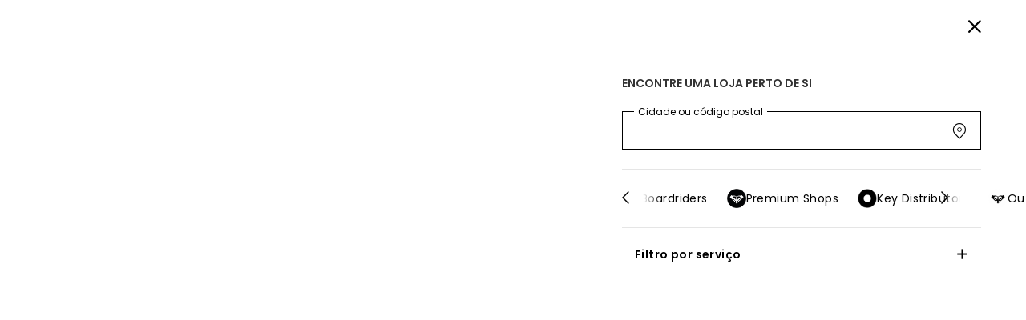

--- FILE ---
content_type: text/html;charset=UTF-8
request_url: https://www.roxy.pt/lojas
body_size: 33483
content:
<!DOCTYPE html>


<html lang="pt" class="no-js rx-theme">








































<head>
    

<link rel="preload" as="font" href="https://cdn.napali.app/fonts/Poppins/Poppins-Light.woff2" type="font/woff2" crossorigin>

<link rel="preload" as="font" href="https://cdn.napali.app/fonts/Poppins/Poppins-Regular.woff2" type="font/woff2" crossorigin>

<link rel="preload" as="font" href="https://cdn.napali.app/fonts/Poppins/Poppins-SemiBold.woff2" type="font/woff2" crossorigin>

<link rel="preload" as="font" href="https://cdn.napali.app/fonts/Poppins/Poppins-Bold.woff2" type="font/woff2" crossorigin>

<link rel="prefetch" as="font" href="https://cdn.napali.app/fonts/AGaramondPro/AGaramondPro-Regular.woff2" type="font/woff2" crossorigin>

<link rel="prefetch" as="font" href="https://cdn.napali.app/fonts/AGaramondPro/AGaramondPro-Italic.woff2" type="font/woff2" crossorigin>

<link rel="prefetch" as="font" href="https://cdn.napali.app/fonts/AGaramondPro/AGaramondPro-Bold.woff2" type="font/woff2" crossorigin>

<link rel="prefetch" as="font" href="https://cdn.napali.app/fonts/fluidfont/FLUIDFONT-Regular.woff2" type="font/woff2" crossorigin>

<link rel="preload" as="font" href="https://cdn.napali.app/fonts/RoxyIcons/RoxyIcons.woff2" type="font/woff2" crossorigin>

<link rel="preload" as="font" href="https://cdn.napali.app/fonts/StyleashGlobal/StyleashGlobal.woff2" type="font/woff2" crossorigin>





    <title>Lojas - Encontre a loja mais pr&oacute;xima de voc&ecirc; | Roxy</title>
 







































<link rel="apple-touch-icon" sizes="180x180" href="https://www.roxy.pt/on/demandware.static/Sites-RX-PT-Site/-/default/dw88d80f1a/images/favicons/apple-icon-180x180.png">
<link rel="icon" type="image/png" sizes="32x32" href="https://www.roxy.pt/on/demandware.static/Sites-RX-PT-Site/-/default/dwbe0a8c59/images/favicons/favicon-32x32.png">
<link rel="icon" type="image/png" sizes="16x16" href="https://www.roxy.pt/on/demandware.static/Sites-RX-PT-Site/-/default/dwb92d328c/images/favicons/favicon-16x16.png">
<link rel="manifest" crossorigin="use-credentials" href="/on/demandware.store/Sites-RX-PT-Site/pt_PT/Page-ManifestJson">
<link rel="mask-icon" href="https://www.roxy.pt/on/demandware.static/Sites-RX-PT-Site/-/default/dwad75f9c9/images/favicons/safari-pinned-tab.svg" color="#000000">
<meta name="msapplication-TileColor" content="#ffffff">
<meta name="msapplication-TileImage" content="https://www.roxy.pt/on/demandware.static/Sites-RX-PT-Site/-/default/dw6d4ce245/images/favicons/ms-icon-150x150.png">
<meta name="theme-color" content="#ffffff">



<meta name="viewport" content="width=device-width, initial-scale=1, maximum-scale=1.0, user-scalable=no" />









    
    
    
    <link rel="canonical" href="https://www.roxy.pt/lojas" />










    

    
        
            <link rel="alternate" hreflang="de-AT" href="https://www.roxy-austria.at/geschaefte" />
        
    
        
            <link rel="alternate" hreflang="fr-BE" href="https://www.roxy-belgium.be/magasins" />
        
    
        
            <link rel="alternate" hreflang="nl-BE" href="https://www.roxy-belgium.be/nl/magasins" />
        
    
        
            <link rel="alternate" hreflang="de-CH" href="https://www.roxy.ch/geschaefte" />
        
    
        
            <link rel="alternate" hreflang="de-DE" href="https://www.roxy-germany.de/geschaefte" />
        
    
        
            <link rel="alternate" hreflang="da-DK" href="https://www.roxy-denmark.dk/butikker" />
        
    
        
            <link rel="alternate" hreflang="es-ES" href="https://www.roxy.es/tiendas" />
        
    
        
            <link rel="alternate" hreflang="fi-FI" href="https://www.roxy.fi/varastot" />
        
    
        
            <link rel="alternate" hreflang="fr-FR" href="https://www.roxy.fr/stores" />
        
    
        
            <link rel="alternate" hreflang="en-GB" href="https://www.roxy-uk.co.uk/stores" />
        
    
        
            <link rel="alternate" hreflang="en-IE" href="https://www.roxy-ireland.ie/stores" />
        
    
        
            <link rel="alternate" hreflang="it-IT" href="https://www.roxy-italy.it/negozi" />
        
    
        
            <link rel="alternate" hreflang="lb-LU" href="https://www.roxy.lu/stores" />
        
    
        
            <link rel="alternate" hreflang="nl-NL" href="https://www.roxy-netherlands.nl/winkels" />
        
    
        
            <link rel="alternate" hreflang="pt-PT" href="https://www.roxy.pt/lojas" />
        
    
        
            <link rel="alternate" hreflang="sv-SE" href="https://www.roxy-store.se/stores" />
        
    




    <meta name="description" content="localizador de lojas - Encontrar Roxy armazenar mais pr&oacute;ximo a voc&ecirc; e tratar-se as pe&ccedil;as &uacute;nicas e originais de nossos cole&ccedil;&otilde;es Roxy."/>
    










<meta http-equiv="content-type" content="text/html; charset=UTF-8" />







    
    
    









<script>
    (function(w,d,u){w.readyQ=[];w.bindReadyQ=[];function p(x,y){if(x=="ready"){w.bindReadyQ.push(y);}else{w.readyQ.push(x);}};var a={ready:p,bind:p};w.$=w.jQuery=function(f){if(f===d||f===u){return a}else{p(f)}}})(window,document)
</script>



<script>
    var dw_image_path="https://www.roxy.pt/on/demandware.static/Sites-RX-PT-Site/-/pt_PT/v1769036749464/images/";
    var dw_css_compiled_path="https://www.roxy.pt/on/demandware.static/Sites-RX-PT-Site/-/pt_PT/v1769036749464/css/compiled/";
    var dw_css_path="https://www.roxy.pt/on/demandware.static/Sites-RX-PT-Site/-/pt_PT/v1769036749464/css/";
    var dw_js_path="https://www.roxy.pt/on/demandware.static/Sites-RX-PT-Site/-/pt_PT/v1769036749464/js/";
    var dw_lib_path="https://www.roxy.pt/on/demandware.static/Sites-RX-PT-Site/-/pt_PT/v1769036749464/lib/";
    var deffered_css_files= [];
    var deffered_js_files= [];
</script>



<script src="https://www.roxy.pt/on/demandware.static/Sites-RX-PT-Site/-/pt_PT/v1769036749464/lib/jquery/js/jquery/jquery-1.7.2.min.js"></script>




    <script async src="https://www.google.com/recaptcha/api.js?render=6Le4FqMhAAAAAAxbWmfPhwlGSNeaJ50Lt_JQxyx5"></script>


<link href="https://www.roxy.pt/on/demandware.static/Sites-RX-PT-Site/-/pt_PT/v1769036749464/css/compiled/header/r_header.css" type="text/css" rel="stylesheet" />

<script type="text/javascript">
    deffered_css_files.push(
        ''+dw_css_compiled_path+'footer/r_footer.css'
        );
</script>





    <link href="https://www.roxy.pt/on/demandware.static/Sites-RX-PT-Site/-/pt_PT/v1769036749464/css/global_generated.css" rel="stylesheet" type="text/css" />



<script  type="text/javascript" src="https://www.roxy.pt/on/demandware.static/Sites-RX-PT-Site/-/pt_PT/v1769036749464/js/global_head.js"></script>




    
    
    
    
    
    
    
    

    

    <script type="text/javascript" class="ajax-success-eval">
        var utag_page_specific_data_5165 = {"search_type":"storelocator"};
        var utag_data = typeof utag_data !== 'undefined' ? Object.assign(utag_data, utag_page_specific_data_5165) : utag_page_specific_data_5165;
    </script>



    
    
    
        <script type="text/javascript">
            var utag_core_data = {"customer_groups":["DESKTOP","Everyone","Unregistered","everyone-threshold","unregistered-vp-excl"],"cart_quantity_array":[],"order_loyalty_or_promocode":[],"order_loyalty_or_promotionID":[],"order_loyalty_or_exp":[],"order_loyalty_or_type":[],"page_categories":[],"page_pagename":"storelocator","page_type":"store_locator","product_promotion_id":[],"search_results":"0","site_brand":"rx","site_country":"pt","site_currency_code":"EUR","site_language":"pt","site_region":"europe","site_type":"ecommerce","visit_authentication_status":"anonymous","product_id":[],"product_qty":[],"product_gross":[],"product_net":[],"product_discount":[],"product_md_displayed":[],"product_material":[],"product_mkd":[],"product_msrp":[],"product_season":[],"product_title":[],"product_category":[],"product_brand":[],"product_gender":[],"product_color":[],"product_size":[],"product_attributes":[],"product_restriction":[],"pdp_product_flag":[],"cart_amount_ttc":"0.00"};
            var htag_data = {"product_attributes":[]};
            var utag_data = typeof utag_data !== 'undefined' ? Object.assign(utag_core_data, utag_data) : utag_core_data;
            var tlm_session = {};
            var tlm_events = {};

            if (typeof res_analytics != 'undefined') {
                if (res_analytics.site_version && typeof utag_data !== 'undefined') {
                    utag_data.site_responsive_version = 'responsive:'+res_analytics.site_version;
                }
            }

            // post page display utag processing
            try {

                if (typeof globalTms !== 'undefined') {
                    globalTms.addPhotoVideo();
                } else {
                    // well, we can wait...
                    document.addEventListener('brd-tms-before-page', function () {
                        globalTms.addPhotoVideo();
                    })
                }

                // category_nb_material
                if ($('#productssearchresult').length) {
                    utag_data.category_nb_material = ''+$('#productssearchresult .isproductgrid .producttile').length;
                }
                //page_filter_criteria
                if (typeof getCurrentRefinements === 'function') {
                    var gtm_curref = getCurrentRefinements();
                    for (i in gtm_curref) {
                        if (typeof (gtm_curref[i]) == 'object') {
                            var _name = gtm_curref[i].name;
                            var _values = gtm_curref[i].values.split("%7C");
                            if (_values.length > 0) {
                                var _final_value = '';
                                for (var j = 0; j < _values.length; j++) {
                                    if (j != 0) _final_value += ';'
                                    _final_value += _values[j];
                                }
                                if (typeof utag_data.page_filter_criteria === 'undefined') utag_data.page_filter_criteria = '';
                                if (utag_data.page_filter_criteria.length > 0) utag_data.page_filter_criteria += "|";
                                utag_data.page_filter_criteria += _name.replace("refinementColor", "color") + ":" + _final_value;
                            }
                        }
                    }
                }
            } catch(e) {/* console.log('tealium: ',e) */}

        </script>
        
    




<script src="//tags.tiqcdn.com/utag/quiksilver/emea-core/prod/utag.sync.js"></script>










<meta http-equiv="X-UA-Compatible" content="IE=edge,chrome=1" />


<script type="text/javascript">//<!--
/* <![CDATA[ (head-active_data.js) */
var dw = (window.dw || {});
dw.ac = {
    _analytics: null,
    _events: [],
    _category: "",
    _searchData: "",
    _anact: "",
    _anact_nohit_tag: "",
    _analytics_enabled: "true",
    _timeZone: "Europe/Lisbon",
    _capture: function(configs) {
        if (Object.prototype.toString.call(configs) === "[object Array]") {
            configs.forEach(captureObject);
            return;
        }
        dw.ac._events.push(configs);
    },
	capture: function() { 
		dw.ac._capture(arguments);
		// send to CQ as well:
		if (window.CQuotient) {
			window.CQuotient.trackEventsFromAC(arguments);
		}
	},
    EV_PRD_SEARCHHIT: "searchhit",
    EV_PRD_DETAIL: "detail",
    EV_PRD_RECOMMENDATION: "recommendation",
    EV_PRD_SETPRODUCT: "setproduct",
    applyContext: function(context) {
        if (typeof context === "object" && context.hasOwnProperty("category")) {
        	dw.ac._category = context.category;
        }
        if (typeof context === "object" && context.hasOwnProperty("searchData")) {
        	dw.ac._searchData = context.searchData;
        }
    },
    setDWAnalytics: function(analytics) {
        dw.ac._analytics = analytics;
    },
    eventsIsEmpty: function() {
        return 0 == dw.ac._events.length;
    }
};
/* ]]> */
// -->
</script>
<script type="text/javascript">//<!--
/* <![CDATA[ (head-cquotient.js) */
var CQuotient = window.CQuotient = {};
CQuotient.clientId = 'aahh-RX-PT';
CQuotient.realm = 'AAHH';
CQuotient.siteId = 'RX-PT';
CQuotient.instanceType = 'prd';
CQuotient.locale = 'pt_PT';
CQuotient.fbPixelId = '__UNKNOWN__';
CQuotient.activities = [];
CQuotient.cqcid='';
CQuotient.cquid='';
CQuotient.cqeid='';
CQuotient.cqlid='';
CQuotient.apiHost='api.cquotient.com';
/* Turn this on to test against Staging Einstein */
/* CQuotient.useTest= true; */
CQuotient.useTest = ('true' === 'false');
CQuotient.initFromCookies = function () {
	var ca = document.cookie.split(';');
	for(var i=0;i < ca.length;i++) {
	  var c = ca[i];
	  while (c.charAt(0)==' ') c = c.substring(1,c.length);
	  if (c.indexOf('cqcid=') == 0) {
		CQuotient.cqcid=c.substring('cqcid='.length,c.length);
	  } else if (c.indexOf('cquid=') == 0) {
		  var value = c.substring('cquid='.length,c.length);
		  if (value) {
		  	var split_value = value.split("|", 3);
		  	if (split_value.length > 0) {
			  CQuotient.cquid=split_value[0];
		  	}
		  	if (split_value.length > 1) {
			  CQuotient.cqeid=split_value[1];
		  	}
		  	if (split_value.length > 2) {
			  CQuotient.cqlid=split_value[2];
		  	}
		  }
	  }
	}
}
CQuotient.getCQCookieId = function () {
	if(window.CQuotient.cqcid == '')
		window.CQuotient.initFromCookies();
	return window.CQuotient.cqcid;
};
CQuotient.getCQUserId = function () {
	if(window.CQuotient.cquid == '')
		window.CQuotient.initFromCookies();
	return window.CQuotient.cquid;
};
CQuotient.getCQHashedEmail = function () {
	if(window.CQuotient.cqeid == '')
		window.CQuotient.initFromCookies();
	return window.CQuotient.cqeid;
};
CQuotient.getCQHashedLogin = function () {
	if(window.CQuotient.cqlid == '')
		window.CQuotient.initFromCookies();
	return window.CQuotient.cqlid;
};
CQuotient.trackEventsFromAC = function (/* Object or Array */ events) {
try {
	if (Object.prototype.toString.call(events) === "[object Array]") {
		events.forEach(_trackASingleCQEvent);
	} else {
		CQuotient._trackASingleCQEvent(events);
	}
} catch(err) {}
};
CQuotient._trackASingleCQEvent = function ( /* Object */ event) {
	if (event && event.id) {
		if (event.type === dw.ac.EV_PRD_DETAIL) {
			CQuotient.trackViewProduct( {id:'', alt_id: event.id, type: 'raw_sku'} );
		} // not handling the other dw.ac.* events currently
	}
};
CQuotient.trackViewProduct = function(/* Object */ cqParamData){
	var cq_params = {};
	cq_params.cookieId = CQuotient.getCQCookieId();
	cq_params.userId = CQuotient.getCQUserId();
	cq_params.emailId = CQuotient.getCQHashedEmail();
	cq_params.loginId = CQuotient.getCQHashedLogin();
	cq_params.product = cqParamData.product;
	cq_params.realm = cqParamData.realm;
	cq_params.siteId = cqParamData.siteId;
	cq_params.instanceType = cqParamData.instanceType;
	cq_params.locale = CQuotient.locale;
	
	if(CQuotient.sendActivity) {
		CQuotient.sendActivity(CQuotient.clientId, 'viewProduct', cq_params);
	} else {
		CQuotient.activities.push({activityType: 'viewProduct', parameters: cq_params});
	}
};
/* ]]> */
// -->
</script>
<!-- Demandware Apple Pay -->

<style type="text/css">ISAPPLEPAY{display:inline}.dw-apple-pay-button,.dw-apple-pay-button:hover,.dw-apple-pay-button:active{background-color:black;background-image:-webkit-named-image(apple-pay-logo-white);background-position:50% 50%;background-repeat:no-repeat;background-size:75% 60%;border-radius:5px;border:1px solid black;box-sizing:border-box;margin:5px auto;min-height:30px;min-width:100px;padding:0}
.dw-apple-pay-button:after{content:'Apple Pay';visibility:hidden}.dw-apple-pay-button.dw-apple-pay-logo-white{background-color:white;border-color:white;background-image:-webkit-named-image(apple-pay-logo-black);color:black}.dw-apple-pay-button.dw-apple-pay-logo-white.dw-apple-pay-border{border-color:black}</style>



    <script type="text/javascript">
    deffered_css_files.push(
        ''+dw_css_compiled_path+'storelocator/storelocator_includes.css'
    );
</script>
</head>

<body class="pt_store_locator">
    <div class="page-content">
        
    <script>
	var tlm_account = 'quiksilver'
    	,tlm_profile = 'emea-core'
    	,tlm_env = 'prod'
    	,tlm_url = '//tags.tiqcdn.com/utag/'+tlm_account+'/'+tlm_profile+'/'+tlm_env+'/utag.js'
    	,gtms_url = 'https://www.roxy.pt/on/demandware.static/Sites-RX-PT-Site/-/pt_PT/v1769036749464/js/globalTms.js'
    	,loadGlobalTms = function(){
    		a=gtms_url;b=document;c='script';d=b.createElement(c);
    		d.src=a;d.type='text/java'+c;d.async=1;
    		a=b.getElementsByTagName(c)[0];a.parentNode.insertBefore(d,a);
   		}
   		;
	
	(function(a,b,c,d){
    a=tlm_url;b=document;c='script';d=b.createElement(c);
    d.onload=loadGlobalTms();d.src=a;d.type='text/java'+c;d.async=1;
    a=b.getElementsByTagName(c)[0];a.parentNode.insertBefore(d,a);
   	})();
</script>



        


        



        


<div class="r-h-container " id="top-header">
    






<link rel="preload" href="//cdn.napali.app/static/RX/default/category-assets/experiences/recurring/ticker/css/r-bo-ticker.min.css" as="style" onload="this.onload=null;this.rel='stylesheet'">
<noscript>
    <link rel="stylesheet" href="//cdn.napali.app/static/RX/default/category-assets/experiences/recurring/ticker/css/r-bo-ticker.min.css">
</noscript>
<script async defer src="//cdn.napali.app/static/RX/default/category-assets/experiences/recurring/ticker/js/r-bo-ticker.min.js"></script>



<div id="r-bo-ticker-top-container">
    <article class="r-bo-ticker">
        <div class="header_background"></div>
        <div class="opacity_filter"></div>
        <div class="r-bo-ticker-container">
            <div class="slides-container my-unslider--ticker" id="slider">
                <ul>
                    
	 


	



    <div class="slot-item slot-item-ticker-header" data-sid="ticker-header">
        
            
            





    
	
	<div class="contentasset addimgalt contentasset-free-delivery-and-return-ticker" data-cid="free-delivery-and-return-ticker" data-content-title="free-delivery-and-return-ticker">
		<!-- dwMarker="content" dwContentID="2c88697d79d2cc1083f4770d10" -->
		
			<li class="content">
    <div class="content-container">
        <div class="content-left" data-description="Entrega%20normal%2C%20ponto%20relais%2C%20na%20loja.%20Gratuito%20para%20os%20membros.%20%3Cbr%3EDevolu%C3%A7%C3%B5es%20no%20prazo%20de%2030%20dias.%20Gratuito%20para%20os%20membros.%0A">
            <!-- <span class="arrow-down"></span> -->
            <span class="icon-ico_arrow_down arrow-down"></span>
            <span class="emoji"></span>
            <h4 class="title" style="color: " data-color="">ROXY GIRL CLUB</h4>
            <p class="sub-title">Envios e devoluções gratuitos para membros</p>
        </div>
        
            
                <span class="cta login-register-popup-link widget_tms" data-eventmediacontext="header-ticker-register" data-link_data="header-ticker-register" data-link_event="event_media">Regista-te/Inscreve-te</span>
            
        
    </div>
</li>
		
	</div>


        
    </div>
 
	
                </ul>
                <div class="slides-container-arrow-shadow-left"></div>
                <div class="slides-container-arrow-shadow-right"></div>
                <div class="slides-container-arrow-left"><span class="icon-ico_arrow_left"></span></div>
                <div class="slides-container-arrow-right"><span class="icon-ico_arrow_right"></span></div>
            </div>
        </div>
        <div class="info-panel" style="display: none;">
            <ul class="info-panel-content"></ul>
            <div class="close"></div>
        </div>
    </article>
</div>

    <div class="r-th-container">
        <div class="r-th-ticker">
    
	 


	



    <div class="slot-item slot-item-top-header-ticker" data-sid="top-header-ticker">
        
            
            





    
	
	<div class="contentasset addimgalt contentasset-top-header-ticker" data-cid="top-header-ticker" data-content-title="top-header-ticker">
		<!-- dwMarker="content" dwContentID="6d992921dfe1d4e2c2d877a452" -->
		
			<style>
	@media screen and (max-width: 1023px) {
		/* ECOM-22661 */
		.r-plp-ui-revamp--enabled.r-bh-panel-filters--opened .r-bh-panel {
			height: 100% !important;
		}
		.r-plp-ui-revamp--enabled .refinement-box-filters-mobile {
			max-height: calc(100% - 14rem) !important;
			margin-top: 0 !important;
		}
		.r-plp-ui-revamp--enabled.r-bh-panel-filters--opened .modal-footer {
			position: fixed;
			bottom: 0;
			left: 0;
			right: 0;
		}
        .r-plp-ui-revamp--enabled .refinements-action-buttons {
            padding-bottom: 1.6rem;
        }
		/* END ECOM-22661 */
	}
</style>
		
	</div>


        
    </div>
 
	
</div>

        

<div class="r-th-menu">
    <div class="r-th-menu-links">
        


        
	 


	



    <div class="slot-item slot-item-top-header-link1" data-sid="top-header-link1">
        
    </div>
 
	
        
	 


	



    <div class="slot-item slot-item-top-header-link2" data-sid="top-header-link2">
        
            
            





    
	
	<div class="contentasset addimgalt contentasset-header_sustainability" data-cid="header_sustainability" data-content-title="header_sustainability">
		<!-- dwMarker="content" dwContentID="1ec453bfa0008b51f8796c6862" -->
		
			<a href="https://www.roxy.pt/desenvolvimento-sustentavel/#?intcmp=rx_landing_app_top_nav" class="r-th-sustainability" title="sustainability" aria-label="sustainability">
SUSTENTABILIDADE
</a>
		
	</div>


        
    </div>
 
	
        
	 


	



    <div class="slot-item slot-item-top-header-link3" data-sid="top-header-link3">
        
            
            





    
	
	<div class="contentasset addimgalt contentasset-header_storelocator" data-cid="header_storelocator" data-content-title="Header-StoreLocator">
		<!-- dwMarker="content" dwContentID="e2cfb2262bd2f0714c5dd9567d" -->
		
			<a href="https://www.roxy.pt/lojas" class="r-th-store" title="Storelocator" aria-label="Storelocator">
                LOCALIZADOR DE LOJAS
 </a>
		
	</div>


        
    </div>
 
	
        
	 


	



    <div class="slot-item slot-item-top-header-link4" data-sid="top-header-link4">
        
            
            





    
	
	<div class="contentasset addimgalt contentasset-header_helpcontact" data-cid="header_helpcontact" data-content-title="Header_HelpContact">
		<!-- dwMarker="content" dwContentID="73b29d8ee4ec43bf64dea1a99e" -->
		
			<button class="r-bh-panel-action r-th-help" aria-haspopup="true" data-title="Help & Contact" title="Help & Contact"
                aria-label="Help & Contact">
AJUDA
 </button>
		
	</div>


        
    </div>
 
	
        
	 


	



    <div class="slot-item slot-item-top-header-link5" data-sid="top-header-link5">
        
            
            





    
	
	<div class="contentasset addimgalt contentasset-header_wishlist" data-cid="header_wishlist" data-content-title="Header_Wishlist">
		<!-- dwMarker="content" dwContentID="a100c17c341ed66fd3092becac" -->
		
			<a href="https://www.roxy.pt/wishlist" class="r-th-whish for-mobile" title="Wishlist" aria-label="Wishlist">
LISTA DE DESEJO
                </a>
		
	</div>


        
    </div>
 
	
        
	 


	



    <div class="slot-item slot-item-top-header-link6" data-sid="top-header-link6">
        
            
            





    
	
	<div class="contentasset addimgalt contentasset-header_giftcards" data-cid="header_giftcards" data-content-title="Header_GiftCards">
		<!-- dwMarker="content" dwContentID="c39b66586941e732b1dbb9fcec" -->
		
			<a href="https://www.roxy.pt/gift-card-landing.html" class="r-th-gift" title="Giftcards" aria-label="Giftcards">
              CARTÃO PRESENTE
 </a>
		
	</div>


        
    </div>
 
	
    </div>
</div>

    </div>
    <div class="r-bh-container">
        <div class="r-bh-content">
            







































<div class="r-bh-logo RX">
    <a href="https://www.roxy.pt/" title="Roxy" aria-label="Roxy"></a>
</div>
<div class="r-bh-nav">
    <div class="r-bh-nav-open">
        <button class="r-bh-btn r-bh-navbtn"></button>
    </div>

    <div class="r-bh-slide">
        <div class="r-bh-navtitle"></div>
        <div class="r-bh-searchcontainer">
    <form role="search" action="/on/demandware.store/Sites-RX-PT-Site/pt_PT/Search-Show" name="einsteinSearch" class="ajaxSubmit">
        
        <div class="r-bh-search--input-container">
            <input class="r-bh-search--input" name="r-bh-search--input" type="text" autocomplete="off" aria-label="Procurar" aria-expanded="true" placeholder="Procurar">
            <div class="r-bh-search--input-reset">Redefinir</div>
            <div class="r-bh-search--input-close"></div>
        </div>
    </form>
</div>

        <div class="r-bh-menu">
            <div class="r-bh-menu-scrollbar">
                
                    <ul class="r-bh-navitems r-bh-navlevel1 r-bh-translate-0">
                        
                            

                            <li class="r-bh-navitem">
                                
                                    <a href="https://www.roxy.pt/saldos/" class="r-bh-navlink r-bh-navfold r-bh-navlinklevel1" aria-haspopup="true"
                                        aria-expanded="false" target="_self" aria-controls="aria-control-sales">
                                        Saldos
                                    </a>
                                

                                
                                    






  



    <div class="r-bh-navitems r-bh-navlevel2" aria-hidden="true" id="aria-control-sales">

        
        

        

            

                

                <ul class="r-bh-column r-bh-2-pages">

                    <li class="r-bh-navitem" data-test="21" data-retest="15">
                        
                            <a href="https://www.roxy.pt/saldos-mulher/" class="r-bh-navlink r-bh-navfold" aria-haspopup="true" aria-expanded="false" aria-controls="aria-control-sales_women">
                                Saldos Mulher
                            </a>
                        

                        <div class="r-bh-navitems r-bh-navlevel3" aria-hidden="true" id="aria-control-sales_women">

                            <ul class="r-bh-navitems-group">
                                

                                
                                    

                                    <li class="r-bh-navitem">

                                        

                                        
                                            <a href="https://www.roxy.pt/saldos-fatos-de-banho-senhora/" class="r-bh-navlink  " aria-haspopup="false" aria-expanded="false" aria-controls="aria-control-sales_women_swimsuit">
                                                Fatos de Banho
                                            </a>
                                        
                                    </li>

                                    

                                
                                    

                                    <li class="r-bh-navitem">

                                        

                                        
                                            <a href="https://www.roxy.pt/saldos-sweatshirts-senhora/" class="r-bh-navlink  " aria-haspopup="false" aria-expanded="false" aria-controls="aria-control-sales_women_sweatshirts">
                                                Sweatshirts e Pullovers
                                            </a>
                                        
                                    </li>

                                    

                                
                                    

                                    <li class="r-bh-navitem">

                                        

                                        
                                            <a href="https://www.roxy.pt/saldos-tshirts-senhora/" class="r-bh-navlink  " aria-haspopup="false" aria-expanded="false" aria-controls="aria-control-sales_women_tanks-teeshirts">
                                                T-Shirts e Tops
                                            </a>
                                        
                                    </li>

                                    

                                
                                    

                                    <li class="r-bh-navitem">

                                        

                                        
                                            <a href="https://www.roxy.pt/saldos-vestidos-senhora/" class="r-bh-navlink  " aria-haspopup="false" aria-expanded="false" aria-controls="aria-control-sales_women_dresses">
                                                Vestidos
                                            </a>
                                        
                                    </li>

                                    

                                
                                    

                                    <li class="r-bh-navitem">

                                        

                                        
                                            <a href="https://www.roxy.pt/saldos-jeans-senhora/" class="r-bh-navlink  " aria-haspopup="false" aria-expanded="false" aria-controls="aria-control-sales_women_pants-jeansdenim">
                                                Jeans e Cal&ccedil;as
                                            </a>
                                        
                                    </li>

                                    

                                
                                    

                                    <li class="r-bh-navitem">

                                        

                                        
                                            <a href="https://www.roxy.pt/saldos-mulher-saias/" class="r-bh-navlink  " aria-haspopup="false" aria-expanded="false" aria-controls="aria-control-sales_women_skirts-shorts">
                                                Saias
                                            </a>
                                        
                                    </li>

                                    

                                
                                    

                                    <li class="r-bh-navitem">

                                        

                                        
                                            <a href="https://www.roxy.pt/saldos-jaquetas-casacos-senhora/" class="r-bh-navlink  " aria-haspopup="false" aria-expanded="false" aria-controls="aria-control-sales_women_jackets-coats">
                                                Jaquetas e Casacos
                                            </a>
                                        
                                    </li>

                                    

                                
                                    

                                    <li class="r-bh-navitem">

                                        

                                        
                                            <a href="https://www.roxy.pt/saldos-jaquetas-ski-snowboard-senhora/" class="r-bh-navlink  " aria-haspopup="false" aria-expanded="false" aria-controls="aria-control-sales_women_snow-jackets">
                                                Jaquetas para a Neve
                                            </a>
                                        
                                    </li>

                                    

                                
                                    

                                    <li class="r-bh-navitem">

                                        

                                        
                                            <a href="https://www.roxy.pt/saldos-calcas-ski-snowboard-senhora/" class="r-bh-navlink  " aria-haspopup="false" aria-expanded="false" aria-controls="aria-control-sales_women_snow-pants">
                                                Cal&ccedil;as para a Neve
                                            </a>
                                        
                                    </li>

                                    

                                
                                    

                                    <li class="r-bh-navitem">

                                        

                                        
                                            <a href="https://www.roxy.pt/saldos-mochilas-senhora/" class="r-bh-navlink  " aria-haspopup="false" aria-expanded="false" aria-controls="aria-control-sales_women_backpacks">
                                                Sacos e Mochilas
                                            </a>
                                        
                                    </li>

                                    

                                
                                    

                                    <li class="r-bh-navitem">

                                        

                                        
                                            <a href="https://www.roxy.pt/saldos-sacos-viagem-mala-senhora/" class="r-bh-navlink  " aria-haspopup="false" aria-expanded="false" aria-controls="aria-control-sales_women_luggage">
                                                Bagagem
                                            </a>
                                        
                                    </li>

                                    

                                
                                    

                                    <li class="r-bh-navitem">

                                        

                                        
                                            <a href="https://www.roxy.pt/saldos-cachecois-senhora/" class="r-bh-navlink  " aria-haspopup="false" aria-expanded="false" aria-controls="aria-control-sales_women_scarves-gloves">
                                                Luvas e Cachec&oacute;is
                                            </a>
                                        
                                    </li>

                                    

                                
                                    

                                    <li class="r-bh-navitem">

                                        

                                        
                                            <a href="https://www.roxy.pt/saldos-gorros-senhora/" class="r-bh-navlink  " aria-haspopup="false" aria-expanded="false" aria-controls="aria-control-sales_women_beanies">
                                                Bon&eacute;s e Gorros
                                            </a>
                                        
                                    </li>

                                    

                                
                                    

                                    <li class="r-bh-navitem">

                                        

                                        
                                            <a href="https://www.roxy.pt/saldos-fatos-surf-senhora/" class="r-bh-navlink  " aria-haspopup="false" aria-expanded="false" aria-controls="aria-control-sales_women_wetsuits">
                                                Fato de Surf
                                            </a>
                                        
                                    </li>

                                    
                                    </ul>
                                    <ul class="r-bh-navitems-group">
                                    

                                
                                    

                                    <li class="r-bh-navitem">

                                        

                                        
                                            <a href="https://www.roxy.pt/saldos-licra-surf-senhora/" class="r-bh-navlink  " aria-haspopup="false" aria-expanded="false" aria-controls="aria-control-sales_women_rashvests-neoprene">
                                                Licras e Acess&oacute;rios Neoprene
                                            </a>
                                        
                                    </li>

                                    

                                
                                    

                                    <li class="r-bh-navitem">

                                        

                                        
                                            <a href="https://www.roxy.pt/saldos-mulher-swimwear/" class="r-bh-navlink r-bh-navlink--bold " aria-haspopup="false" aria-expanded="false" aria-controls="aria-control-sales_women_swim">
                                                Swim
                                            </a>
                                        
                                    </li>

                                    

                                
                                    

                                    <li class="r-bh-navitem">

                                        

                                        
                                            <a href="https://www.roxy.pt/saldos-vestuario-senhora/" class="r-bh-navlink r-bh-navlink--bold " aria-haspopup="false" aria-expanded="false" aria-controls="aria-control-sales_women_clothing">
                                                Vestu&aacute;rio
                                            </a>
                                        
                                    </li>

                                    

                                
                                    

                                    <li class="r-bh-navitem">

                                        

                                        
                                            <a href="https://www.roxy.pt/saldos-acessorios-senhora/" class="r-bh-navlink r-bh-navlink--bold " aria-haspopup="false" aria-expanded="false" aria-controls="aria-control-sales_women_accessories">
                                                Acess&oacute;rios
                                            </a>
                                        
                                    </li>

                                    

                                
                                    

                                    <li class="r-bh-navitem">

                                        

                                        
                                            <a href="https://www.roxy.pt/saldos-calcado-senhora/" class="r-bh-navlink r-bh-navlink--bold " aria-haspopup="false" aria-expanded="false" aria-controls="aria-control-sales_women_shoes">
                                                Cal&ccedil;ado
                                            </a>
                                        
                                    </li>

                                    

                                
                                    

                                    <li class="r-bh-navitem">

                                        

                                        
                                            <a href="https://www.roxy.pt/saldos-vestuario-fitness/" class="r-bh-navlink r-bh-navlink--bold " aria-haspopup="false" aria-expanded="false" aria-controls="aria-control-sales_women_fitness">
                                                Fitness
                                            </a>
                                        
                                    </li>

                                    

                                
                                    

                                    <li class="r-bh-navitem">

                                        

                                        
                                            <a href="https://www.roxy.pt/saldos-mulher-snow/" class="r-bh-navlink r-bh-navlink--bold " aria-haspopup="false" aria-expanded="false" aria-controls="aria-control-sales_women_snow">
                                                Snow
                                            </a>
                                        
                                    </li>

                                    

                                
                            </ul>
                        </div>
                    </li>
                </ul>

            

                

                <ul class="r-bh-column ">

                    <li class="r-bh-navitem" data-test="5" data-retest="15">
                        
                            <a href="https://www.roxy.pt/saldos-crianca/" class="r-bh-navlink r-bh-navfold" aria-haspopup="true" aria-expanded="false" aria-controls="aria-control-sales_kids">
                                Saldos Crian&ccedil;a
                            </a>
                        

                        <div class="r-bh-navitems r-bh-navlevel3" aria-hidden="true" id="aria-control-sales_kids">

                            <ul class="r-bh-navitems-group">
                                

                                
                                    

                                    <li class="r-bh-navitem">

                                        

                                        
                                            <a href="https://www.roxy.pt/saldos-vestuario-rapariga/" class="r-bh-navlink r-bh-navlink--bold " aria-haspopup="false" aria-expanded="false" aria-controls="aria-control-sales_kids_clothes">
                                                Vestu&aacute;rio
                                            </a>
                                        
                                    </li>

                                    

                                
                                    

                                    <li class="r-bh-navitem">

                                        

                                        
                                            <a href="https://www.roxy.pt/saldos-malas-escolares-mochilas-rapariga/" class="r-bh-navlink r-bh-navlink--bold " aria-haspopup="false" aria-expanded="false" aria-controls="aria-control-sales_kids_bags-backpacks">
                                                Acess&oacute;rios
                                            </a>
                                        
                                    </li>

                                    

                                
                                    

                                    <li class="r-bh-navitem">

                                        

                                        
                                            <a href="https://www.roxy.pt/saldos-calcado-rapariga/" class="r-bh-navlink r-bh-navlink--bold " aria-haspopup="false" aria-expanded="false" aria-controls="aria-control-sales_kids_shoes">
                                                Cal&ccedil;ado
                                            </a>
                                        
                                    </li>

                                    

                                
                                    

                                    <li class="r-bh-navitem">

                                        

                                        
                                            <a href="https://www.roxy.pt/saldos-snowboard-rapariga/" class="r-bh-navlink r-bh-navlink--bold " aria-haspopup="false" aria-expanded="false" aria-controls="aria-control-sales_kids_snow">
                                                Snow
                                            </a>
                                        
                                    </li>

                                    

                                
                                    

                                    <li class="r-bh-navitem">

                                        

                                        
                                            <a href="https://www.roxy.pt/saldos-crianca-snow/" class="r-bh-navlink r-bh-navlink--bold " aria-haspopup="false" aria-expanded="false" aria-controls="aria-control-sales_kids_swim">
                                                Swim
                                            </a>
                                        
                                    </li>

                                    

                                
                            </ul>
                        </div>
                    </li>
                </ul>

            

        

        
        
    </div>


                                
                            </li>
                        
                            

                            <li class="r-bh-navitem">
                                
                                    <a href="https://www.roxy.pt/moda-senhora/" class="r-bh-navlink r-bh-navfold r-bh-navlinklevel1" aria-haspopup="true"
                                        aria-expanded="false" target="_self" aria-controls="aria-control-collections">
                                        Colec&ccedil;&otilde;es
                                    </a>
                                

                                
                                    






  



    <div class="r-bh-navitems r-bh-navlevel2" aria-hidden="true" id="aria-control-collections">

        
        

        

            

                

                <ul class="r-bh-column ">

                    <li class="r-bh-navitem" data-test="8" data-retest="15">
                        
                            <a href="https://www.roxy.pt/tendencias-senhora/" class="r-bh-navlink r-bh-navfold" aria-haspopup="true" aria-expanded="false" aria-controls="aria-control-collections_hot-trends">
                                Inspira&ccedil;&atilde;o
                            </a>
                        

                        <div class="r-bh-navitems r-bh-navlevel3" aria-hidden="true" id="aria-control-collections_hot-trends">

                            <ul class="r-bh-navitems-group">
                                

                                
                                    

                                    <li class="r-bh-navitem">

                                        

                                        
                                            <a href="https://www.roxy.pt/mulher-coleccao-surf-city/" class="r-bh-navlink  " aria-haspopup="false" aria-expanded="false" aria-controls="aria-control-collections_hot-trends_surf-city">
                                                Surf City
                                            </a>
                                        
                                    </li>

                                    

                                
                                    

                                    <li class="r-bh-navitem">

                                        

                                        
                                            <a href="https://www.roxy.pt/mulher-coleccao-snow-chloe-kim/" class="r-bh-navlink  " aria-haspopup="false" aria-expanded="false" aria-controls="aria-control-snow_collections_chloe-kim">
                                                Chloe Kim
                                            </a>
                                        
                                    </li>

                                    

                                
                                    

                                    <li class="r-bh-navitem">

                                        

                                        
                                            <a href="https://www.roxy.pt/mulher-coleccao-heart-wave/" class="r-bh-navlink  " aria-haspopup="false" aria-expanded="false" aria-controls="aria-control-collections_hot-trends_heart-wave">
                                                Heart Wave
                                            </a>
                                        
                                    </li>

                                    

                                
                                    

                                    <li class="r-bh-navitem">

                                        

                                        
                                            <a href="https://www.roxy.pt/mulher-coleccao-mini-me/" class="r-bh-navlink  " aria-haspopup="false" aria-expanded="false" aria-controls="aria-control-collections_hot-trends_mini-me">
                                                Mini Me
                                            </a>
                                        
                                    </li>

                                    

                                
                                    

                                    <li class="r-bh-navitem">

                                        

                                        
                                            <a href="https://www.roxy.pt/mulher-coleccao-love/" class="r-bh-navlink  " aria-haspopup="false" aria-expanded="false" aria-controls="aria-control-collections_hot-trends_love">
                                                Roxy Love
                                            </a>
                                        
                                    </li>

                                    

                                
                                    

                                    <li class="r-bh-navitem">

                                        

                                        
                                            <a href="https://www.roxy.pt/mulher-coleccao-essentials/" class="r-bh-navlink  " aria-haspopup="false" aria-expanded="false" aria-controls="aria-control-collections_essential-trends">
                                                Essentials
                                            </a>
                                        
                                    </li>

                                    

                                
                                    

                                    <li class="r-bh-navitem">

                                        

                                        
                                            <a href="https://www.roxy.pt/coleccao-corduroy/" class="r-bh-navlink  " aria-haspopup="false" aria-expanded="false" aria-controls="aria-control-collections_hot-trends_corduroy">
                                                Cotel&ecirc;
                                            </a>
                                        
                                    </li>

                                    

                                
                                    

                                    <li class="r-bh-navitem">

                                        

                                        
                                            <a href="https://www.roxy.pt/mulher-coleccao-on-the-mountain/" class="r-bh-navlink  " aria-haspopup="false" aria-expanded="false" aria-controls="aria-control-collections_hot-trends_alt5">
                                                On the Mountain
                                            </a>
                                        
                                    </li>

                                    

                                
                            </ul>
                        </div>
                    </li>
                </ul>

            

        

        
        

            

            <div class="r-bh-column-hl">
                <div class="r-bh-column-hl-image">
                    <p><a href="https://www.roxy.pt/mulher-coleccao-surf-city/#?intcmp=rx_all_shop_homevignette:rx_all_shop_ push_cat_collections"><img alt="" loading="lazy" src="https://www.roxy.pt/on/demandware.static/-/Sites-RX-FR-Library/pt_PT/v1769036749464/roxy/homepage/navigation/highlights/collections/collections-headermenu-highlight.jpg" title="" /> </a>

</p>
<div class="r-bh-column-hl-ca r-bh-navlink"><a href="https://www.roxy.pt/mulher-coleccao-surf-city/#?intcmp=rx_all_shop_homevignette:rx_all_shop_ push_cat_collections">SURF CITY</a>

</div>
<p>&nbsp;</p>
                </div>
            </div>
        
    </div>


                                
                            </li>
                        
                            

                            <li class="r-bh-navitem">
                                
                                    <a href="https://www.roxy.pt/senhora-vestuario/" class="r-bh-navlink r-bh-navfold r-bh-navlinklevel1" aria-haspopup="true"
                                        aria-expanded="false" target="_self" aria-controls="aria-control-clothing">
                                        Vestu&aacute;rio
                                    </a>
                                

                                
                                    






  



    <div class="r-bh-navitems r-bh-navlevel2" aria-hidden="true" id="aria-control-clothing">

        
        

        
            <ul class="r-bh-column r-bh-column-custom">
                <li class="r-bh-navitem">
                    
                        

                        

                        
                            <a href="https://www.roxy.pt/senhora-vestuario/" class="r-bh-navlink r-bh-navlink--bold" aria-expanded="false" aria-controls="aria-control-clothing_view-all">
                                Ver Tudo
                            </a>
                        

                        
                    
                        

                        

                        
                            <a href="https://www.roxy.pt/vestuario-senhora-nova-coleccao/" class="r-bh-navlink r-bh-navlink--bold" aria-expanded="false" aria-controls="aria-control-clothing_new">
                                Novidades
                            </a>
                        

                        
                    
                        

                        

                        
                            <a href="https://www.roxy.pt/t-shirt-senhora/" class="r-bh-navlink " aria-expanded="false" aria-controls="aria-control-clothing_teeshirts">
                                T-Shirts &amp; Tops
                            </a>
                        

                        
                    
                        

                        

                        
                            <a href="https://www.roxy.pt/blusas-tunicas-senhora/" class="r-bh-navlink " aria-expanded="false" aria-controls="aria-control-clothing_shirts">
                                Camisas
                            </a>
                        

                        
                    
                        

                        

                        
                            <a href="https://www.roxy.pt/camisolas-de-alcas-tops-senhora/" class="r-bh-navlink " aria-expanded="false" aria-controls="aria-control-clothing_tanks">
                                Camisolas de al&ccedil;as
                            </a>
                        

                        
                    
                        

                        

                        
                            <a href="https://www.roxy.pt/vestu%C3%A1rio-fleece/" class="r-bh-navlink " aria-expanded="false" aria-controls="aria-control-clothing_fleece">
                                Fleeces
                            </a>
                        

                        
                    
                        

                        

                        
                            <a href="https://www.roxy.pt/sweatshirts-sweatshirts-capuz-senhora/" class="r-bh-navlink " aria-expanded="false" aria-controls="aria-control-clothing_sweatshirts">
                                Sweatshirts
                            </a>
                        

                        
                    
                        

                        

                        
                            <a href="https://www.roxy.pt/pullovers-coletes-cardigans-senhora/" class="r-bh-navlink " aria-expanded="false" aria-controls="aria-control-clothing_sweaters">
                                Pullovers e Coletes
                            </a>
                        

                        
                            </li></ul>
                            <ul class="r-bh-column r-bh-column-custom">
                            <li class="r-bh-navitem">
                        
                    
                        

                        

                        
                            <a href="https://www.roxy.pt/jeans-senhora/" class="r-bh-navlink " aria-expanded="false" aria-controls="aria-control-clothing_jeansdenim">
                                Jeans
                            </a>
                        

                        
                    
                        

                        

                        
                            <a href="https://www.roxy.pt/calcas-chino-senhora/" class="r-bh-navlink " aria-expanded="false" aria-controls="aria-control-clothing_pants">
                                Cal&ccedil;as
                            </a>
                        

                        
                    
                        

                        

                        
                            <a href="https://www.roxy.pt/jaquetas-casacos-senhora/" class="r-bh-navlink " aria-expanded="false" aria-controls="aria-control-clothing_jackets">
                                Jaquetas e Casacos
                            </a>
                        

                        
                    
                        

                        

                        
                            <a href="https://www.roxy.pt/mulher-casacos-de-inverno/" class="r-bh-navlink " aria-expanded="false" aria-controls="aria-control-clothing_alt4">
                                Casacos de Inverno
                            </a>
                        

                        
                    
                        

                        

                        
                            <a href="https://www.roxy.pt/vestidos-senhora/" class="r-bh-navlink space" aria-expanded="false" aria-controls="aria-control-clothing_dresses">
                                Vestidos
                            </a>
                        

                        
                    
                        

                        

                        
                            <a href="https://www.roxy.pt/mulher-jumpsuits/" class="r-bh-navlink " aria-expanded="false" aria-controls="aria-control-clothing_jumpsuits">
                                Jumpsuits &amp; Playsuits
                            </a>
                        

                        
                    
                        

                        

                        
                            <a href="https://www.roxy.pt/calcoes-bermuda-senhora/" class="r-bh-navlink " aria-expanded="false" aria-controls="aria-control-clothing_shorts">
                                Cal&ccedil;&otilde;es
                            </a>
                        

                        
                    
                        

                        

                        
                            <a href="https://www.roxy.pt/saias-senhora/" class="r-bh-navlink " aria-expanded="false" aria-controls="aria-control-clothing_skirts">
                                Saias
                            </a>
                        

                        
                    
                </li>
            </ul>

        

        
        

            

            <div class="r-bh-column-hl">
                <div class="r-bh-column-hl-image">
                    <p>
    <a href="https://www.roxy.pt/vestuario-senhora-nova-coleccao/#?intcmp=rx_all_shop_homevignette:rx_all_shop_ push_cat_clothing">
        <img loading="lazy" alt="" src="https://www.roxy.pt/on/demandware.static/-/Sites-RX-FR-Library/pt_PT/v1769036749464/roxy/homepage/navigation/highlights/clothing/clothing-headermenu-highlight.jpg" title="" />
        <div class="r-bh-column-hl-ca r-bh-navlink">
                NOVA COLECÇÃO
        </div>
    </a>
</p>
                </div>
            </div>
        
    </div>


                                
                            </li>
                        
                            

                            <li class="r-bh-navitem">
                                
                                    <a href="https://www.roxy.pt/swimwear/" class="r-bh-navlink r-bh-navfold r-bh-navlinklevel1" aria-haspopup="true"
                                        aria-expanded="false" target="_self" aria-controls="aria-control-swim">
                                        Swim
                                    </a>
                                

                                
                                    






  



    <div class="r-bh-navitems r-bh-navlevel2" aria-hidden="true" id="aria-control-swim">

        
        

        

            

                

                <ul class="r-bh-column ">

                    <li class="r-bh-navitem" data-test="11" data-retest="15">
                        
                            <a href="https://www.roxy.pt/fato-de-banho-mulher/" class="r-bh-navlink r-bh-navfold" aria-haspopup="true" aria-expanded="false" aria-controls="aria-control-swim_swimshop">
                                Fatos de Banho
                            </a>
                        

                        <div class="r-bh-navitems r-bh-navlevel3" aria-hidden="true" id="aria-control-swim_swimshop">

                            <ul class="r-bh-navitems-group">
                                

                                
                                    

                                    <li class="r-bh-navitem">

                                        

                                        
                                            <a href="https://www.roxy.pt/swimwear/" class="r-bh-navlink r-bh-navlink--bold " aria-haspopup="false" aria-expanded="false" aria-controls="aria-control-swim_view-all">
                                                Ver Tudo
                                            </a>
                                        
                                    </li>

                                    

                                
                                    

                                    <li class="r-bh-navitem">

                                        

                                        
                                            <a href="https://www.roxy.pt/swim-new/" class="r-bh-navlink r-bh-navlink--bold " aria-haspopup="false" aria-expanded="false" aria-controls="aria-control-swim_new">
                                                Nova Colec&ccedil;&atilde;o
                                            </a>
                                        
                                    </li>

                                    

                                
                                    

                                    <li class="r-bh-navitem">

                                        

                                        
                                            <a href="https://www.roxy.pt/fatos-de-banho-rapariga/" class="r-bh-navlink r-bh-navlink--bold " aria-haspopup="false" aria-expanded="false" aria-controls="aria-control-swim_alt3">
                                                Swim Rapariga
                                            </a>
                                        
                                    </li>

                                    

                                
                                    

                                    <li class="r-bh-navitem">

                                        

                                        
                                            <a href="https://www.roxy.pt/bikinis-mulher/" class="r-bh-navlink  " aria-haspopup="false" aria-expanded="false" aria-controls="aria-control-swim_bikinis">
                                                Bikinis
                                            </a>
                                        
                                    </li>

                                    

                                
                                    

                                    <li class="r-bh-navitem">

                                        

                                        
                                            <a href="https://www.roxy.pt/fato-de-banho-duas-pecas-mulher/" class="r-bh-navlink  " aria-haspopup="false" aria-expanded="false" aria-controls="aria-control-swim_swimshop_two-pieces">
                                                Fatos de Banho 2 Pe&ccedil;as
                                            </a>
                                        
                                    </li>

                                    

                                
                                    

                                    <li class="r-bh-navitem">

                                        

                                        
                                            <a href="https://www.roxy.pt/fato-de-banho-uma-pecas-mulher/" class="r-bh-navlink  " aria-haspopup="false" aria-expanded="false" aria-controls="aria-control-swim_swimshop_one-piece">
                                                Fatos de Banho 1 pe&ccedil;a
                                            </a>
                                        
                                    </li>

                                    

                                
                                    

                                    <li class="r-bh-navitem">

                                        

                                        
                                            <a href="https://www.roxy.pt/fatos-banho-mangas-compridas-mulher/" class="r-bh-navlink  " aria-haspopup="false" aria-expanded="false" aria-controls="aria-control-swim_onepiece-long-sleeve">
                                                Fatos de Banho Manga Comprida
                                            </a>
                                        
                                    </li>

                                    

                                
                                    

                                    <li class="r-bh-navitem">

                                        

                                        
                                            <a href="https://www.roxy.pt/calcoes-de-banho-mulher/" class="r-bh-navlink  " aria-haspopup="false" aria-expanded="false" aria-controls="aria-control-swim_boardshorts">
                                                Cal&ccedil;&otilde;es de Banho
                                            </a>
                                        
                                    </li>

                                    

                                
                                    

                                    <li class="r-bh-navitem">

                                        

                                        
                                            <a href="https://www.roxy.pt/fato-de-banho-surf-mulher/" class="r-bh-navlink  " aria-haspopup="false" aria-expanded="false" aria-controls="aria-control-swim_swimsuit_surf">
                                                Fatos de Banho Surf
                                            </a>
                                        
                                    </li>

                                    

                                
                                    

                                    <li class="r-bh-navitem">

                                        

                                        
                                            <a href="https://www.roxy.pt/fato-de-banho-protecao-uv-mulher/" class="r-bh-navlink  " aria-haspopup="false" aria-expanded="false" aria-controls="aria-control-swim_swimsuit_uv-protect">
                                                Fatos de Banho Prote&ccedil;&atilde;o UV
                                            </a>
                                        
                                    </li>

                                    

                                
                                    

                                    <li class="r-bh-navitem">

                                        

                                        
                                            <a href="https://www.roxy.pt/fatos-banho-deportivos-mulher/" class="r-bh-navlink  " aria-haspopup="false" aria-expanded="false" aria-controls="aria-control-swim_fitness">
                                                Fatos de Banho Desportivos
                                            </a>
                                        
                                    </li>

                                    

                                
                            </ul>
                        </div>
                    </li>
                </ul>

            

                

                <ul class="r-bh-column ">

                    <li class="r-bh-navitem" data-test="7" data-retest="15">
                        
                            <a href="https://www.roxy.pt/tops-biquinis-mulher/" class="r-bh-navlink r-bh-navfold" aria-haspopup="true" aria-expanded="false" aria-controls="aria-control-swim_bikini-tops">
                                Tops Biqu&iacute;ni
                            </a>
                        

                        <div class="r-bh-navitems r-bh-navlevel3" aria-hidden="true" id="aria-control-swim_bikini-tops">

                            <ul class="r-bh-navitems-group">
                                

                                
                                    

                                    <li class="r-bh-navitem">

                                        

                                        
                                            <a href="https://www.roxy.pt/tops-biquinis-mulher/" class="r-bh-navlink r-bh-navlink--bold " aria-haspopup="false" aria-expanded="false" aria-controls="aria-control-swim_bikini-tops_view-all">
                                                Ver Tudo
                                            </a>
                                        
                                    </li>

                                    

                                
                                    

                                    <li class="r-bh-navitem">

                                        

                                        
                                            <a href="https://www.roxy.pt/partes-de-cima-triangulo-bikinis-mulher/" class="r-bh-navlink  " aria-haspopup="false" aria-expanded="false" aria-controls="aria-control-swim_bikini-tops_triangle">
                                                Triangulo
                                            </a>
                                        
                                    </li>

                                    

                                
                                    

                                    <li class="r-bh-navitem">

                                        

                                        
                                            <a href="https://www.roxy.pt/tops-biquinis-bandeau-mulher/" class="r-bh-navlink  " aria-haspopup="false" aria-expanded="false" aria-controls="aria-control-swim_bikini-tops_bandeau">
                                                Bandeau
                                            </a>
                                        
                                    </li>

                                    

                                
                                    

                                    <li class="r-bh-navitem">

                                        

                                        
                                            <a href="https://www.roxy.pt/tops-biquinis-bustier-mulher/" class="r-bh-navlink  " aria-haspopup="false" aria-expanded="false" aria-controls="aria-control-swim_bikini-tops_bralette">
                                                Bustier
                                            </a>
                                        
                                    </li>

                                    

                                
                                    

                                    <li class="r-bh-navitem">

                                        

                                        
                                            <a href="https://www.roxy.pt/tops-biquinis-armacao-mulher/" class="r-bh-navlink  " aria-haspopup="false" aria-expanded="false" aria-controls="aria-control-swim_bikini-tops_underwire">
                                                Com arma&ccedil;&atilde;o
                                            </a>
                                        
                                    </li>

                                    

                                
                                    

                                    <li class="r-bh-navitem">

                                        

                                        
                                            <a href="https://www.roxy.pt/dames-bikini-topjes-copa-d/" class="r-bh-navlink  " aria-haspopup="false" aria-expanded="false" aria-controls="aria-control-swim_bikini-tops_alt1">
                                                Copa D
                                            </a>
                                        
                                    </li>

                                    

                                
                                    

                                    <li class="r-bh-navitem">

                                        

                                        
                                            <a href="https://www.roxy.pt/tops-biquinis-tankinis-mulher/" class="r-bh-navlink  " aria-haspopup="false" aria-expanded="false" aria-controls="aria-control-swim_tankinis">
                                                Tankinis &amp; Tops regata
                                            </a>
                                        
                                    </li>

                                    

                                
                            </ul>
                        </div>
                    </li>
                </ul>

            

                

                <ul class="r-bh-column ">

                    <li class="r-bh-navitem" data-test="7" data-retest="15">
                        
                            <a href="https://www.roxy.pt/cuecas-biquinis-mulher/" class="r-bh-navlink r-bh-navfold" aria-haspopup="true" aria-expanded="false" aria-controls="aria-control-swim_bikini-bottoms">
                                Partes de Baixo de Biqu&iacute;ni
                            </a>
                        

                        <div class="r-bh-navitems r-bh-navlevel3" aria-hidden="true" id="aria-control-swim_bikini-bottoms">

                            <ul class="r-bh-navitems-group">
                                

                                
                                    

                                    <li class="r-bh-navitem">

                                        

                                        
                                            <a href="https://www.roxy.pt/cuecas-biquinis-mulher/" class="r-bh-navlink r-bh-navlink--bold " aria-haspopup="false" aria-expanded="false" aria-controls="aria-control-swim_bikini-bottoms_view-all">
                                                Ver Tudo
                                            </a>
                                        
                                    </li>

                                    

                                
                                    

                                    <li class="r-bh-navitem">

                                        

                                        
                                            <a href="https://www.roxy.pt/cuecas-biquinis-perna-alta-mulher/" class="r-bh-navlink  " aria-haspopup="false" aria-expanded="false" aria-controls="aria-control-swim_bikini-bottoms_high-leg">
                                                Perna Alta
                                            </a>
                                        
                                    </li>

                                    

                                
                                    

                                    <li class="r-bh-navitem">

                                        

                                        
                                            <a href="https://www.roxy.pt/cuecas-biquinis-brasilieros-mulher/" class="r-bh-navlink  " aria-haspopup="false" aria-expanded="false" aria-controls="aria-control-swim_bikini-bottoms_brazilian">
                                                Brasileiros &amp; Tangas
                                            </a>
                                        
                                    </li>

                                    

                                
                                    

                                    <li class="r-bh-navitem">

                                        

                                        
                                            <a href="https://www.roxy.pt/cuecas-biquinis-cheeky-mulher/" class="r-bh-navlink  " aria-haspopup="false" aria-expanded="false" aria-controls="aria-control-swim_bikini-bottoms_cheeky">
                                                Cheeky
                                            </a>
                                        
                                    </li>

                                    

                                
                                    

                                    <li class="r-bh-navitem">

                                        

                                        
                                            <a href="https://www.roxy.pt/cuecas-biquinis-classicos-mulher/" class="r-bh-navlink  " aria-haspopup="false" aria-expanded="false" aria-controls="aria-control-swim_bikini-bottoms_classic">
                                                Hipster &amp; Classicos
                                            </a>
                                        
                                    </li>

                                    

                                
                                    

                                    <li class="r-bh-navitem">

                                        

                                        
                                            <a href="https://www.roxy.pt/cuecas-biquinis-shorty-mulher/" class="r-bh-navlink  " aria-haspopup="false" aria-expanded="false" aria-controls="aria-control-swim_bikini-bottoms_shorty">
                                                Shorty
                                            </a>
                                        
                                    </li>

                                    

                                
                                    

                                    <li class="r-bh-navitem">

                                        

                                        
                                            <a href="https://www.roxy.pt/cuecas-biquinis-amarrar-mulher/" class="r-bh-navlink  " aria-haspopup="false" aria-expanded="false" aria-controls="aria-control-swim_bikini-bottoms_tie-side">
                                                Amarrar
                                            </a>
                                        
                                    </li>

                                    

                                
                            </ul>
                        </div>
                    </li>
                </ul>

            

                

                <ul class="r-bh-column ">

                    <li class="r-bh-navitem" data-test="8" data-retest="15">
                        
                            <a href="https://www.roxy.pt/vestuario-de-praia/" class="r-bh-navlink r-bh-navfold" aria-haspopup="true" aria-expanded="false" aria-controls="aria-control-swim_beachwear">
                                Roupas de Praia
                            </a>
                        

                        <div class="r-bh-navitems r-bh-navlevel3" aria-hidden="true" id="aria-control-swim_beachwear">

                            <ul class="r-bh-navitems-group">
                                

                                
                                    

                                    <li class="r-bh-navitem">

                                        

                                        
                                            <a href="https://www.roxy.pt/vestuario-de-praia/" class="r-bh-navlink r-bh-navlink--bold " aria-haspopup="false" aria-expanded="false" aria-controls="aria-control-swim_beachwear_view-all">
                                                Ver Tudo
                                            </a>
                                        
                                    </li>

                                    

                                
                                    

                                    <li class="r-bh-navitem">

                                        

                                        
                                            <a href="https://www.roxy.pt/calcas-praia-mulher/" class="r-bh-navlink  " aria-haspopup="false" aria-expanded="false" aria-controls="aria-control-clothing_pants_beach">
                                                Cal&ccedil;as &amp; Cal&ccedil;&otilde;es de Praia
                                            </a>
                                        
                                    </li>

                                    

                                
                                    

                                    <li class="r-bh-navitem">

                                        

                                        
                                            <a href="https://www.roxy.pt/vestidos-praia-mulher/" class="r-bh-navlink  " aria-haspopup="false" aria-expanded="false" aria-controls="aria-control-swim_beach-dresses">
                                                Vestidos &amp; Saias de Praia
                                            </a>
                                        
                                    </li>

                                    

                                
                                    

                                    <li class="r-bh-navitem">

                                        

                                        
                                            <a href="https://www.roxy.pt/camisolprotecao-solar-mulher/" class="r-bh-navlink  " aria-haspopup="false" aria-expanded="false" aria-controls="aria-control-swim_lycras">
                                                Camisa de Prote&ccedil;&atilde;o Solar 
                                            </a>
                                        
                                    </li>

                                    

                                
                                    

                                    <li class="r-bh-navitem">

                                        

                                        
                                            <a href="https://www.roxy.pt/calcado-praia-mulher/" class="r-bh-navlink  " aria-haspopup="false" aria-expanded="false" aria-controls="aria-control-swim_beachwear_alt1">
                                                Sand&aacute;lias de Praia
                                            </a>
                                        
                                    </li>

                                    

                                
                                    

                                    <li class="r-bh-navitem">

                                        

                                        
                                            <a href="https://www.roxy.pt/toalhas-praia-mulher/" class="r-bh-navlink  " aria-haspopup="false" aria-expanded="false" aria-controls="aria-control-swim_beachwear_alt2">
                                                Toalhas de Praia &amp; Ponchos
                                            </a>
                                        
                                    </li>

                                    

                                
                                    

                                    <li class="r-bh-navitem">

                                        

                                        
                                            <a href="https://www.roxy.pt/sacos-praia-mulher/" class="r-bh-navlink  " aria-haspopup="false" aria-expanded="false" aria-controls="aria-control-swim_beachwear_alt3">
                                                Sacos de Praia
                                            </a>
                                        
                                    </li>

                                    

                                
                                    

                                    <li class="r-bh-navitem">

                                        

                                        
                                            <a href="https://www.roxy.pt/chapeus-bones-praia-mulher/" class="r-bh-navlink  " aria-haspopup="false" aria-expanded="false" aria-controls="aria-control-swim_beachwear_alt4">
                                                Chap&eacute;us de Praia
                                            </a>
                                        
                                    </li>

                                    

                                
                            </ul>
                        </div>
                    </li>
                </ul>

            

                

                <ul class="r-bh-column ">

                    <li class="r-bh-navitem" data-test="6" data-retest="15">
                        
                            <a href="https://www.roxy.pt/coleccao-swimwear/" class="r-bh-navlink r-bh-navfold" aria-haspopup="true" aria-expanded="false" aria-controls="aria-control-swim_collections">
                                Cole&ccedil;&otilde;es e Colabora&ccedil;&otilde;es
                            </a>
                        

                        <div class="r-bh-navitems r-bh-navlevel3" aria-hidden="true" id="aria-control-swim_collections">

                            <ul class="r-bh-navitems-group">
                                

                                
                                    

                                    <li class="r-bh-navitem">

                                        

                                        
                                            <a href="https://www.roxy.pt/swimsuit-guide-coverage/" class="r-bh-navlink r-bh-navlink--bold " aria-haspopup="false" aria-expanded="false" aria-controls="aria-control-swim_alt1">
                                                Swim Fit Guide
                                            </a>
                                        
                                    </li>

                                    

                                
                                    

                                    <li class="r-bh-navitem">

                                        

                                        
                                            <a href="https://www.roxy.pt/mulher-coleccao-on-the-beach/" class="r-bh-navlink  " aria-haspopup="false" aria-expanded="false" aria-controls="aria-control-swim_collections_alt1">
                                                On the Beach
                                            </a>
                                        
                                    </li>

                                    

                                
                                    

                                    <li class="r-bh-navitem">

                                        

                                        
                                            <a href="https://www.roxy.pt/mulher-coleccao-love/" class="r-bh-navlink  " aria-haspopup="false" aria-expanded="false" aria-controls="aria-control-swim_collections_alt2">
                                                Roxy Love
                                            </a>
                                        
                                    </li>

                                    

                                
                                    

                                    <li class="r-bh-navitem">

                                        

                                        
                                            <a href="https://www.roxy.pt/mulher-coleccao-pro-surf/" class="r-bh-navlink  " aria-haspopup="false" aria-expanded="false" aria-controls="aria-control-swim_collections_alt3">
                                                ROXY Pro Surf
                                            </a>
                                        
                                    </li>

                                    

                                
                                    

                                    <li class="r-bh-navitem">

                                        

                                        
                                            <a href="https://www.roxy.pt/mulher-coleccao-active-swim/" class="r-bh-navlink  " aria-haspopup="false" aria-expanded="false" aria-controls="aria-control-swim_collections_alt4">
                                                Active Swim
                                            </a>
                                        
                                    </li>

                                    

                                
                                    

                                    <li class="r-bh-navitem">

                                        

                                        
                                            <a href="https://www.roxy.pt/mulher-coleccao-swimwear-beach-classics/" class="r-bh-navlink  " aria-haspopup="false" aria-expanded="false" aria-controls="aria-control-swim_collections_beach-classics">
                                                Beach Classics
                                            </a>
                                        
                                    </li>

                                    

                                
                            </ul>
                        </div>
                    </li>
                </ul>

            

        

        
        
    </div>


                                
                            </li>
                        
                            

                            <li class="r-bh-navitem">
                                
                                    <a href="https://www.roxy.pt/surf/" class="r-bh-navlink r-bh-navfold r-bh-navlinklevel1" aria-haspopup="true"
                                        aria-expanded="false" target="_self" aria-controls="aria-control-surf">
                                        Surf
                                    </a>
                                

                                
                                    






  



    <div class="r-bh-navitems r-bh-navlevel2" aria-hidden="true" id="aria-control-surf">

        
        

        

            

                

                <ul class="r-bh-column ">

                    <li class="r-bh-navitem" data-test="11" data-retest="15">
                        
                            <a href="https://www.roxy.pt/surf-shop/" class="r-bh-navlink r-bh-navfold" aria-haspopup="true" aria-expanded="false" aria-controls="aria-control-surf_surfshop">
                                Surf Shop
                            </a>
                        

                        <div class="r-bh-navitems r-bh-navlevel3" aria-hidden="true" id="aria-control-surf_surfshop">

                            <ul class="r-bh-navitems-group">
                                

                                
                                    

                                    <li class="r-bh-navitem">

                                        

                                        
                                            <a href="https://www.roxy.pt/surf-shop/" class="r-bh-navlink r-bh-navlink--bold " aria-haspopup="false" aria-expanded="false" aria-controls="aria-control-surf_surfshop_view-all">
                                                Ver Tudo
                                            </a>
                                        
                                    </li>

                                    

                                
                                    

                                    <li class="r-bh-navitem">

                                        

                                        
                                            <a href="https://www.roxy.pt/surf-rapariga/" class="r-bh-navlink r-bh-navlink--bold " aria-haspopup="false" aria-expanded="false" aria-controls="aria-control-surf_surfshop_alt4">
                                                Surf Rapariga
                                            </a>
                                        
                                    </li>

                                    

                                
                                    

                                    <li class="r-bh-navitem">

                                        

                                        
                                            <a href="https://www.roxy.pt/nova-coleccao-surf-senhora/" class="r-bh-navlink r-bh-navlink--bold " aria-haspopup="false" aria-expanded="false" aria-controls="aria-control-surf_surfshop_new">
                                                Novidades
                                            </a>
                                        
                                    </li>

                                    

                                
                                    

                                    <li class="r-bh-navitem">

                                        

                                        
                                            <a href="https://www.roxy.pt/fato-surf-senhora/" class="r-bh-navlink space " aria-haspopup="false" aria-expanded="false" aria-controls="aria-control-surf_surfshop_wetsuits">
                                                Fato de Surf
                                            </a>
                                        
                                    </li>

                                    

                                
                                    

                                    <li class="r-bh-navitem">

                                        

                                        
                                            <a href="https://www.roxy.pt/top-neoprene-surf-senhora/" class="r-bh-navlink  " aria-haspopup="false" aria-expanded="false" aria-controls="aria-control-surf_surfshop_neoprentop">
                                                Tops em Neoprene
                                            </a>
                                        
                                    </li>

                                    

                                
                                    

                                    <li class="r-bh-navitem">

                                        

                                        
                                            <a href="https://www.roxy.pt/licra-surf-senhora/" class="r-bh-navlink  " aria-haspopup="false" aria-expanded="false" aria-controls="aria-control-surf_surfshop_rashvests">
                                                Licras e T-Shirts de Surf
                                            </a>
                                        
                                    </li>

                                    

                                
                                    

                                    <li class="r-bh-navitem">

                                        

                                        
                                            <a href="https://www.roxy.pt/boardshorts-mulher/" class="r-bh-navlink  " aria-haspopup="false" aria-expanded="false" aria-controls="aria-control-surf_surfshop_boardshorts">
                                                Boardshorts
                                            </a>
                                        
                                    </li>

                                    

                                
                                    

                                    <li class="r-bh-navitem">

                                        

                                        
                                            <a href="https://www.roxy.pt/acessorios-neoprene-senhora/" class="r-bh-navlink  " aria-haspopup="false" aria-expanded="false" aria-controls="aria-control-surf_surfshop_neoprenaccess">
                                                Acess&oacute;rios Neoprene
                                            </a>
                                        
                                    </li>

                                    

                                
                                    

                                    <li class="r-bh-navitem">

                                        

                                        
                                            <a href="https://www.roxy.pt/acessorios-surf-senhora/" class="r-bh-navlink  " aria-haspopup="false" aria-expanded="false" aria-controls="aria-control-surf_surfshop_surfaccess">
                                                Acess&oacute;rios de Surf
                                            </a>
                                        
                                    </li>

                                    

                                
                                    

                                    <li class="r-bh-navitem">

                                        

                                        
                                            <a href="https://www.roxy.pt/surf-surf-shop-pranchas-de-surf-e-sup/" class="r-bh-navlink  " aria-haspopup="false" aria-expanded="false" aria-controls="aria-control-surf_surfshop_surfboards">
                                                Pranchas de Surf e SUP
                                            </a>
                                        
                                    </li>

                                    

                                
                                    

                                    <li class="r-bh-navitem">

                                        

                                        
                                            <a href="https://www.roxy.pt/fato-de-banho-surf-mulher/" class="r-bh-navlink  " aria-haspopup="false" aria-expanded="false" aria-controls="aria-control-surf_surfshop_alt2">
                                                Fatos de Banho Surf
                                            </a>
                                        
                                    </li>

                                    

                                
                            </ul>
                        </div>
                    </li>
                </ul>

            

                

                <ul class="r-bh-column ">

                    <li class="r-bh-navitem" data-test="5" data-retest="15">
                        
                            <a href="https://www.roxy.pt/coleccoes-surf/" class="r-bh-navlink r-bh-navfold" aria-haspopup="true" aria-expanded="false" aria-controls="aria-control-surf_collections">
                                Colec&ccedil;&atilde;o
                            </a>
                        

                        <div class="r-bh-navitems r-bh-navlevel3" aria-hidden="true" id="aria-control-surf_collections">

                            <ul class="r-bh-navitems-group">
                                

                                
                                    

                                    <li class="r-bh-navitem">

                                        

                                        
                                            <a href="https://www.roxy.pt/mulher-coleccao-pro-surf/" class="r-bh-navlink  " aria-haspopup="false" aria-expanded="false" aria-controls="aria-control-surf_collections_pro-surf">
                                                ROXY Pro Surf
                                            </a>
                                        
                                    </li>

                                    

                                
                                    

                                    <li class="r-bh-navitem">

                                        

                                        
                                            <a href="https://www.roxy.pt/mulher-coleccao-surf-swell-series/" class="r-bh-navlink  " aria-haspopup="false" aria-expanded="false" aria-controls="aria-control-surf_collections_swell-series">
                                                Swell Series
                                            </a>
                                        
                                    </li>

                                    

                                
                                    

                                    <li class="r-bh-navitem">

                                        

                                        
                                            <a href="https://www.roxy.pt/mulher-coleccao-surf-rise/" class="r-bh-navlink  " aria-haspopup="false" aria-expanded="false" aria-controls="aria-control-surf_collections_rise">
                                                Cole&ccedil;&atilde;o Rise
                                            </a>
                                        
                                    </li>

                                    

                                
                                    

                                    <li class="r-bh-navitem">

                                        

                                        
                                            <a href="https://www.roxy.pt/mulher-coleccao-surf-primaloft/" class="r-bh-navlink  " aria-haspopup="false" aria-expanded="false" aria-controls="aria-control-surf_collections_primaloft">
                                                Primaloft
                                            </a>
                                        
                                    </li>

                                    

                                
                                    

                                    <li class="r-bh-navitem">

                                        

                                        
                                            <a href="https://www.roxy.pt/choosing-wetsuit/" class="r-bh-navlink r-bh-navlink--bold " aria-haspopup="false" aria-expanded="false" aria-controls="aria-control-surf_collection_wetsuitguide">
                                                Guia de Wetsuits
                                            </a>
                                        
                                    </li>

                                    

                                
                            </ul>
                        </div>
                    </li>
                </ul>

            

                

                <ul class="r-bh-column ">

                    <li class="r-bh-navitem" data-test="2" data-retest="15">
                        
                            <a href="https://www.roxy.pt/surf/" class="r-bh-navlink r-bh-navfold" aria-haspopup="true" aria-expanded="false" aria-controls="aria-control-surf_community">
                                Comunidade
                            </a>
                        

                        <div class="r-bh-navitems r-bh-navlevel3" aria-hidden="true" id="aria-control-surf_community">

                            <ul class="r-bh-navitems-group">
                                

                                
                                    

                                    <li class="r-bh-navitem">

                                        

                                        
                                            <a href="https://roxy.pt/blog/surf/" class="r-bh-navlink  " aria-haspopup="false" aria-expanded="false" aria-controls="aria-control-surf_community_blog">
                                                Blog
                                            </a>
                                        
                                    </li>

                                    

                                
                                    

                                    <li class="r-bh-navitem">

                                        

                                        
                                            <a href="https://roxy.pt/surf/team/" class="r-bh-navlink  " aria-haspopup="false" aria-expanded="false" aria-controls="aria-control-surf_community_team">
                                                Team
                                            </a>
                                        
                                    </li>

                                    

                                
                            </ul>
                        </div>
                    </li>
                </ul>

            

        

        
        

            

            <div class="r-bh-column-hl">
                <div class="r-bh-column-hl-image">
                    <p>
    <a href="https://www.roxy.pt/mulher-coleccao-surf-primaloft/#?intcmp=rx_all_shop_homevignette:rx_all_shop_ push_cat_surf">
        <img loading="lazy" alt="" src="https://www.roxy.pt/on/demandware.static/-/Sites-RX-FR-Library/pt_PT/v1769036749464/roxy/homepage/navigation/highlights/surf/surf-headermenu-highlight.jpg" title="" />
        <div class="r-bh-column-hl-ca r-bh-navlink">
         PRIMALOFT®
        </div>
    </a>
</p>
                </div>
            </div>
        
    </div>


                                
                            </li>
                        
                            

                            <li class="r-bh-navitem">
                                
                                    <a href="https://www.roxy.pt/snow/" class="r-bh-navlink r-bh-navfold r-bh-navlinklevel1" aria-haspopup="true"
                                        aria-expanded="false" target="_self" aria-controls="aria-control-snow">
                                        Snow
                                    </a>
                                

                                
                                    






  



    <div class="r-bh-navitems r-bh-navlevel2" aria-hidden="true" id="aria-control-snow">

        
        

        

            

                

                <ul class="r-bh-column ">

                    <li class="r-bh-navitem" data-test="16" data-retest="15">
                        
                            <a href="https://www.roxy.pt/snow-shop/" class="r-bh-navlink r-bh-navfold" aria-haspopup="true" aria-expanded="false" aria-controls="aria-control-snow_snowshop">
                                Snow Shop
                            </a>
                        

                        <div class="r-bh-navitems r-bh-navlevel3" aria-hidden="true" id="aria-control-snow_snowshop">

                            <ul class="r-bh-navitems-group">
                                

                                
                                    

                                    <li class="r-bh-navitem">

                                        

                                        
                                            <a href="https://www.roxy.pt/snow-shop/" class="r-bh-navlink r-bh-navlink--bold " aria-haspopup="false" aria-expanded="false" aria-controls="aria-control-snow_snowshop_view-all">
                                                Ver Tudo
                                            </a>
                                        
                                    </li>

                                    

                                
                                    

                                    <li class="r-bh-navitem">

                                        

                                        
                                            <a href="https://www.roxy.pt/snowboard-rapariga/" class="r-bh-navlink r-bh-navlink--bold " aria-haspopup="false" aria-expanded="false" aria-controls="aria-control-snow_snowshop_alt1">
                                                Snow Rapariga
                                            </a>
                                        
                                    </li>

                                    

                                
                                    

                                    <li class="r-bh-navitem">

                                        

                                        
                                            <a href="https://www.roxy.pt/nova-coleccao-ski-snowboard-senhora/" class="r-bh-navlink r-bh-navlink--bold " aria-haspopup="false" aria-expanded="false" aria-controls="aria-control-snow_snowshop_new">
                                                Novidades
                                            </a>
                                        
                                    </li>

                                    

                                
                                    

                                    <li class="r-bh-navitem">

                                        

                                        
                                            <a href="https://www.roxy.pt/jaquetas-snowboard-senhora/" class="r-bh-navlink  " aria-haspopup="false" aria-expanded="false" aria-controls="aria-control-snow_snowshop_snowjackets">
                                                Blus&otilde;es de Snow
                                            </a>
                                        
                                    </li>

                                    

                                
                                    

                                    <li class="r-bh-navitem">

                                        

                                        
                                            <a href="https://www.roxy.pt/calcas-snowboard-senhora/" class="r-bh-navlink  " aria-haspopup="false" aria-expanded="false" aria-controls="aria-control-snow_snowshop_snowpants">
                                                Cal&ccedil;as de Snow
                                            </a>
                                        
                                    </li>

                                    

                                
                                    

                                    <li class="r-bh-navitem">

                                        

                                        
                                            <a href="https://www.roxy.pt/mulher-casacos-de-inverno/" class="r-bh-navlink  " aria-haspopup="false" aria-expanded="false" aria-controls="aria-control-clothing_jackets_winter">
                                                Casacos de Inverno
                                            </a>
                                        
                                    </li>

                                    

                                
                                    

                                    <li class="r-bh-navitem">

                                        

                                        
                                            <a href="https://www.roxy.pt/jaquetas-polares-softshells-senhora/" class="r-bh-navlink  " aria-haspopup="false" aria-expanded="false" aria-controls="aria-control-snow_snowshop_polars">
                                                Polares e Softshells
                                            </a>
                                        
                                    </li>

                                    

                                
                                    

                                    <li class="r-bh-navitem">

                                        

                                        
                                            <a href="https://www.roxy.pt/roupa-interior-tecnica-ski-snowboard-senhora/" class="r-bh-navlink  " aria-haspopup="false" aria-expanded="false" aria-controls="aria-control-snow_snowshop_underwear">
                                                Roupa Interior T&eacute;cnica
                                            </a>
                                        
                                    </li>

                                    

                                
                                    

                                    <li class="r-bh-navitem">

                                        

                                        
                                            <a href="https://www.roxy.pt/oculos-snowboard-oculos-ski-senhora/" class="r-bh-navlink  " aria-haspopup="false" aria-expanded="false" aria-controls="aria-control-snow_snowshop_goggles">
                                                M&aacute;scaras e &Oacute;culos
                                            </a>
                                        
                                    </li>

                                    

                                
                                    

                                    <li class="r-bh-navitem">

                                        

                                        
                                            <a href="https://www.roxy.pt/capacetes-ski-snowboard-senhora/" class="r-bh-navlink  " aria-haspopup="false" aria-expanded="false" aria-controls="aria-control-snow_snowshop_helmets">
                                                Capacetes
                                            </a>
                                        
                                    </li>

                                    

                                
                                    

                                    <li class="r-bh-navitem">

                                        

                                        
                                            <a href="https://www.roxy.pt/gorros-ski-snowboard-senhora/" class="r-bh-navlink  " aria-haspopup="false" aria-expanded="false" aria-controls="aria-control-snow_snowshop_beanies">
                                                Gorros
                                            </a>
                                        
                                    </li>

                                    

                                
                                    

                                    <li class="r-bh-navitem">

                                        

                                        
                                            <a href="https://www.roxy.pt/luvas-ski-snowboard-senhora/" class="r-bh-navlink  " aria-haspopup="false" aria-expanded="false" aria-controls="aria-control-snow_snowshop_gloves">
                                                Luvas
                                            </a>
                                        
                                    </li>

                                    

                                
                                    

                                    <li class="r-bh-navitem">

                                        

                                        
                                            <a href="https://www.roxy.pt/cachecol-ski-snowboard-senhora/" class="r-bh-navlink  " aria-haspopup="false" aria-expanded="false" aria-controls="aria-control-snow_snowshop_scarves">
                                                Aquecedores de Pesco&ccedil;o
                                            </a>
                                        
                                    </li>

                                    

                                
                                    

                                    <li class="r-bh-navitem">

                                        

                                        
                                            <a href="https://www.roxy.pt/sacos-ski-snowboard-senhora/" class="r-bh-navlink  " aria-haspopup="false" aria-expanded="false" aria-controls="aria-control-snow_snowshop_bags">
                                                Sacos T&eacute;cnicos
                                            </a>
                                        
                                    </li>

                                    

                                
                                    

                                    <li class="r-bh-navitem">

                                        

                                        
                                            <a href="https://www.roxy.pt/botas-neve-senhora/" class="r-bh-navlink  " aria-haspopup="false" aria-expanded="false" aria-controls="aria-control-snow_snowshop_snow-boots">
                                                Botas de Neve
                                            </a>
                                        
                                    </li>

                                    

                                
                                    

                                    <li class="r-bh-navitem">

                                        

                                        
                                            <a href="https://www.roxy.pt/mulher-acessorios-snowboard/" class="r-bh-navlink  " aria-haspopup="false" aria-expanded="false" aria-controls="aria-control-snow_snowshop_snow-access">
                                                Acess&oacute;rios de Snow
                                            </a>
                                        
                                    </li>

                                    

                                
                            </ul>
                        </div>
                    </li>
                </ul>

            

                

                <ul class="r-bh-column ">

                    <li class="r-bh-navitem" data-test="8" data-retest="15">
                        
                            <a href="https://www.roxy.pt/snow-experience/" class="r-bh-navlink r-bh-navfold" aria-haspopup="true" aria-expanded="false" aria-controls="aria-control-snow_collections">
                                Colec&ccedil;&atilde;o
                            </a>
                        

                        <div class="r-bh-navitems r-bh-navlevel3" aria-hidden="true" id="aria-control-snow_collections">

                            <ul class="r-bh-navitems-group">
                                

                                
                                    

                                    <li class="r-bh-navitem">

                                        

                                        
                                            <a href="https://www.roxy.pt/mulher-coleccao-on-the-mountain/" class="r-bh-navlink  " aria-haspopup="false" aria-expanded="false" aria-controls="aria-control-snow_collection_alt1">
                                                On the Mountain
                                            </a>
                                        
                                    </li>

                                    

                                
                                    

                                    <li class="r-bh-navitem">

                                        

                                        
                                            <a href="https://www.roxy.pt/coleccao-warmlink-snow/" class="r-bh-navlink separator " aria-haspopup="false" aria-expanded="false" aria-controls="aria-control-snow_collection_premiere">
                                                Warmlink
                                            </a>
                                        
                                    </li>

                                    

                                
                                    

                                    <li class="r-bh-navitem">

                                        

                                        
                                            <a href="https://www.roxy.pt/mulher-coleccao-snow-gore-tex/" class="r-bh-navlink  " aria-haspopup="false" aria-expanded="false" aria-controls="aria-control-snow_collections_gore-tex">
                                                Gore Tex
                                            </a>
                                        
                                    </li>

                                    

                                
                                    

                                    <li class="r-bh-navitem">

                                        

                                        
                                            <a href="https://www.roxy.pt/mulher-coleccao-snow-roxy-life/" class="r-bh-navlink  " aria-haspopup="false" aria-expanded="false" aria-controls="aria-control-snow_collections_roxy-life">
                                                ROXY Life
                                            </a>
                                        
                                    </li>

                                    

                                
                                    

                                    <li class="r-bh-navitem">

                                        

                                        
                                            <a href="https://www.roxy.pt/mulher-coleccao-snow-chloe-kim/" class="r-bh-navlink  " aria-haspopup="false" aria-expanded="false" aria-controls="aria-control-collections_hot-trends_alt6">
                                                Chloe Kim
                                            </a>
                                        
                                    </li>

                                    

                                
                                    

                                    <li class="r-bh-navitem">

                                        

                                        
                                            <a href="https://www.roxy.pt/mulher-coleccao-snow-peak-chic/" class="r-bh-navlink  " aria-haspopup="false" aria-expanded="false" aria-controls="aria-control-snow_collections_peak-chic">
                                                Peak Chic
                                            </a>
                                        
                                    </li>

                                    

                                
                                    

                                    <li class="r-bh-navitem">

                                        

                                        
                                            <a href="https://www.roxy.pt/mulher-coleccao-snow-boundless-snow/" class="r-bh-navlink  " aria-haspopup="false" aria-expanded="false" aria-controls="aria-control-snow_collections_boundless-snow">
                                                Boundless Snow
                                            </a>
                                        
                                    </li>

                                    

                                
                                    

                                    <li class="r-bh-navitem">

                                        

                                        
                                            <a href="https://www.roxy.pt/snow-guide/" class="r-bh-navlink r-bh-navlink--bold " aria-haspopup="false" aria-expanded="false" aria-controls="aria-control-snow_collections_snow-guide">
                                                Guia do equipamento de neve
                                            </a>
                                        
                                    </li>

                                    

                                
                            </ul>
                        </div>
                    </li>
                </ul>

            

                

                <ul class="r-bh-column ">

                    <li class="r-bh-navitem" data-test="1" data-retest="15">
                        
                            <a href="https://www.roxy.pt/snow/" class="r-bh-navlink r-bh-navfold" aria-haspopup="true" aria-expanded="false" aria-controls="aria-control-snow_community">
                                Comunidade
                            </a>
                        

                        <div class="r-bh-navitems r-bh-navlevel3" aria-hidden="true" id="aria-control-snow_community">

                            <ul class="r-bh-navitems-group">
                                

                                
                                    

                                    <li class="r-bh-navitem">

                                        

                                        
                                            <a href="https://roxy.pt/blog/snow/" class="r-bh-navlink  " aria-haspopup="false" aria-expanded="false" aria-controls="aria-control-snow_community_blog">
                                                Blog
                                            </a>
                                        
                                    </li>

                                    

                                
                            </ul>
                        </div>
                    </li>
                </ul>

            

        

        
        

            

            <div class="r-bh-column-hl">
                <div class="r-bh-column-hl-image">
                    <p>
    <a href="https://www.roxy.pt/mulher-coleccao-snow-chloe-kim/#?intcmp=rx_all_shop_homevignette:rx_all_shop_ push_cat_ski">
        <img loading="lazy" alt="" src="https://www.roxy.pt/on/demandware.static/-/Sites-RX-FR-Library/pt_PT/v1769036749464/roxy/homepage/navigation/highlights/snow/snow-headermenu-highlight-snow.jpg" title="" />
        <div class="r-bh-column-hl-ca r-bh-navlink">
                CHLOE KIM
        </div>
    </a>
</p>
                </div>
            </div>
        
    </div>


                                
                            </li>
                        
                            

                            <li class="r-bh-navitem">
                                
                                    <a href="https://www.roxy.pt/fitness/" class="r-bh-navlink r-bh-navfold r-bh-navlinklevel1" aria-haspopup="true"
                                        aria-expanded="false" target="_self" aria-controls="aria-control-outdoor-fitness">
                                        Active
                                    </a>
                                

                                
                                    






  



    <div class="r-bh-navitems r-bh-navlevel2" aria-hidden="true" id="aria-control-outdoor-fitness">

        
        

        

            

                

                <ul class="r-bh-column ">

                    <li class="r-bh-navitem" data-test="7" data-retest="15">
                        
                            <a href="https://www.roxy.pt/fitness-shop/" class="r-bh-navlink r-bh-navfold" aria-haspopup="true" aria-expanded="false" aria-controls="aria-control-outdoor-fitness_shop">
                                Active Shop
                            </a>
                        

                        <div class="r-bh-navitems r-bh-navlevel3" aria-hidden="true" id="aria-control-outdoor-fitness_shop">

                            <ul class="r-bh-navitems-group">
                                

                                
                                    

                                    <li class="r-bh-navitem">

                                        

                                        
                                            <a href="https://www.roxy.pt/fitness-shop/" class="r-bh-navlink r-bh-navlink--bold " aria-haspopup="false" aria-expanded="false" aria-controls="aria-control-outdoor-fitness_view-all">
                                                Ver Tudo
                                            </a>
                                        
                                    </li>

                                    

                                
                                    

                                    <li class="r-bh-navitem">

                                        

                                        
                                            <a href="https://www.roxy.pt/corpetes-desporto-senhora/" class="r-bh-navlink space " aria-haspopup="false" aria-expanded="false" aria-controls="aria-control-outdoor-fitness_sports-bra">
                                                Corpetes de desporto
                                            </a>
                                        
                                    </li>

                                    

                                
                                    

                                    <li class="r-bh-navitem">

                                        

                                        
                                            <a href="https://www.roxy.pt/partes-de-cima-fitness-outdoor/" class="r-bh-navlink  " aria-haspopup="false" aria-expanded="false" aria-controls="aria-control-outdoor-fitness_tops">
                                                Tops &amp; T-Shirts
                                            </a>
                                        
                                    </li>

                                    

                                
                                    

                                    <li class="r-bh-navitem">

                                        

                                        
                                            <a href="https://www.roxy.pt/jaqueta-fitness/" class="r-bh-navlink  " aria-haspopup="false" aria-expanded="false" aria-controls="aria-control-outdoor-fitness_jackets">
                                                Jaqueta &amp; Sweatshirts
                                            </a>
                                        
                                    </li>

                                    

                                
                                    

                                    <li class="r-bh-navitem">

                                        

                                        
                                            <a href="https://www.roxy.pt/partes-de-baixo-fitness-outdoor/" class="r-bh-navlink  r-bh-navfold" aria-haspopup="true" aria-expanded="false" aria-controls="aria-control-outdoor-fitness_bottoms">
                                                Cal&ccedil;&otilde;es de Desporto
                                            </a>
                                        
                                    </li>

                                    

                                
                                    

                                    <li class="r-bh-navitem">

                                        

                                        
                                            <a href="https://www.roxy.pt/fitness-accessories/" class="r-bh-navlink  " aria-haspopup="false" aria-expanded="false" aria-controls="aria-control-outdoor-fitness_accessories">
                                                Acess&oacute;rios
                                            </a>
                                        
                                    </li>

                                    

                                
                                    

                                    <li class="r-bh-navitem">

                                        

                                        
                                            <a href="https://www.roxy.pt/fatos-banho-deportivos-mulher/" class="r-bh-navlink  " aria-haspopup="false" aria-expanded="false" aria-controls="aria-control-outdoor-fitness_alt1">
                                                Fatos de Banho Desportivos
                                            </a>
                                        
                                    </li>

                                    

                                
                            </ul>
                        </div>
                    </li>
                </ul>

            

                

                <ul class="r-bh-column ">

                    <li class="r-bh-navitem" data-test="5" data-retest="15">
                        
                            <a href="https://www.roxy.pt/coleccao-fitness/" class="r-bh-navlink r-bh-navfold" aria-haspopup="true" aria-expanded="false" aria-controls="aria-control-outdoor-fitness_collections">
                                Colec&ccedil;&atilde;o
                            </a>
                        

                        <div class="r-bh-navitems r-bh-navlevel3" aria-hidden="true" id="aria-control-outdoor-fitness_collections">

                            <ul class="r-bh-navitems-group">
                                

                                
                                    

                                    <li class="r-bh-navitem">

                                        

                                        
                                            <a href="https://www.roxy.pt/mulher-coleccao-active-by-nature/" class="r-bh-navlink  " aria-haspopup="false" aria-expanded="false" aria-controls="aria-control-outdoor-fitness_collections_active-explorer">
                                                Active by Nature
                                            </a>
                                        
                                    </li>

                                    

                                
                                    

                                    <li class="r-bh-navitem">

                                        

                                        
                                            <a href="https://www.roxy.pt/mulher-coleccao-active-swim/" class="r-bh-navlink  " aria-haspopup="false" aria-expanded="false" aria-controls="aria-control-outdoor-fitness_collections_active-swim">
                                                Active Swim
                                            </a>
                                        
                                    </li>

                                    

                                
                                    

                                    <li class="r-bh-navitem">

                                        

                                        
                                            <a href="https://www.roxy.pt/vestuario-corrida-senhora/" class="r-bh-navlink space " aria-haspopup="false" aria-expanded="false" aria-controls="aria-control-outdoor-fitness_collections_run">
                                                Running
                                            </a>
                                        
                                    </li>

                                    

                                
                                    

                                    <li class="r-bh-navitem">

                                        

                                        
                                            <a href="https://www.roxy.pt/vestuario-yoga-senhora/" class="r-bh-navlink  " aria-haspopup="false" aria-expanded="false" aria-controls="aria-control-outdoor-fitness_collections_yoga">
                                                Yoga
                                            </a>
                                        
                                    </li>

                                    

                                
                                    

                                    <li class="r-bh-navitem">

                                        

                                        
                                            <a href="https://www.roxy.pt/mulher-coleccao-desporto-athleisure/" class="r-bh-navlink  " aria-haspopup="false" aria-expanded="false" aria-controls="aria-control-outdoor-fitness_collections_athleisure">
                                                Athleisure
                                            </a>
                                        
                                    </li>

                                    

                                
                            </ul>
                        </div>
                    </li>
                </ul>

            

                

                <ul class="r-bh-column ">

                    <li class="r-bh-navitem" data-test="0" data-retest="15">
                        
                            <a href="https://www.roxy.pt/fitness/" class="r-bh-navlink r-bh-navfold" aria-haspopup="true" aria-expanded="false" aria-controls="aria-control-outdoor-fitness_community">
                                Comunidade
                            </a>
                        

                        <div class="r-bh-navitems r-bh-navlevel3" aria-hidden="true" id="aria-control-outdoor-fitness_community">

                            <ul class="r-bh-navitems-group">
                                

                                
                            </ul>
                        </div>
                    </li>
                </ul>

            

        

        
        

            

            <div class="r-bh-column-hl">
                <div class="r-bh-column-hl-image">
                    <p>
    <a href="https://www.roxy.pt/mulher-coleccao-active-by-nature/#?intcmp=rx_all_shop_homevignette:rx_all_shop_push_cat_fitness-rsy">
        <img loading="lazy" alt="" src="https://www.roxy.pt/on/demandware.static/-/Sites-RX-FR-Library/pt_PT/v1769036749464/roxy/homepage/navigation/highlights/fitness/fitness-headermenu-highlight.jpg" title="" />
        <div class="r-bh-column-hl-ca r-bh-navlink">
                ACTIVE BY NATURE
        </div>
    </a>
</p>
                </div>
            </div>
        
    </div>


                                
                            </li>
                        
                            

                            <li class="r-bh-navitem">
                                
                                    <a href="https://www.roxy.pt/acessorios-senhora/" class="r-bh-navlink r-bh-navfold r-bh-navlinklevel1" aria-haspopup="true"
                                        aria-expanded="false" target="_self" aria-controls="aria-control-accessories">
                                        Acess&oacute;rios
                                    </a>
                                

                                
                                    






  



    <div class="r-bh-navitems r-bh-navlevel2" aria-hidden="true" id="aria-control-accessories">

        
        

        
            <ul class="r-bh-column r-bh-column-custom">
                <li class="r-bh-navitem">
                    
                        

                        

                        
                            <a href="https://www.roxy.pt/acessorios-senhora/" class="r-bh-navlink r-bh-navlink--bold" aria-expanded="false" aria-controls="aria-control-accessories_view-all">
                                Ver Tudo
                            </a>
                        

                        
                    
                        

                        

                        
                            <a href="https://www.roxy.pt/acessorios-senhora-nova-coleccao/" class="r-bh-navlink r-bh-navlink--bold" aria-expanded="false" aria-controls="aria-control-accessories_new">
                                New Arrivals
                            </a>
                        

                        
                    
                        

                        

                        
                            <a href="https://www.roxy.pt/calcado-senhora/" class="r-bh-navlink r-bh-navlink--bold" aria-expanded="false" aria-controls="aria-control-accessories_alt4">
                                Cal&ccedil;ado
                            </a>
                        

                        
                    
                        

                        

                        
                            <a href="https://www.roxy.pt/sacos-mochilas-senhora/" class="r-bh-navlink " aria-expanded="false" aria-controls="aria-control-accessories_bags">
                                Mochilas
                            </a>
                        

                        
                    
                        

                        

                        
                            <a href="https://www.roxy.pt/malas-de-mao-senhora/" class="r-bh-navlink space" aria-expanded="false" aria-controls="aria-control-accessories_handbags">
                                Malas de M&atilde;o
                            </a>
                        

                        
                    
                        

                        

                        
                            <a href="https://www.roxy.pt/porta-moedas-senhora/" class="r-bh-navlink " aria-expanded="false" aria-controls="aria-control-accessories_wallets">
                                Porta-Moedas
                            </a>
                        

                        
                    
                        

                        

                        
                            <a href="https://www.roxy.pt/sacos-viagem-mala-senhora/" class="r-bh-navlink " aria-expanded="false" aria-controls="aria-control-accessories_luggage">
                                Bagagem
                            </a>
                        

                        
                    
                        

                        

                        
                            <a href="https://www.roxy.pt/toalhas-praia-mulher/" class="r-bh-navlink " aria-expanded="false" aria-controls="aria-control-accessories_alt3">
                                Toalhas de Praia &amp; Ponchos
                            </a>
                        

                        
                            </li></ul>
                            <ul class="r-bh-column r-bh-column-custom">
                            <li class="r-bh-navitem">
                        
                    
                        

                        

                        
                            <a href="https://www.roxy.pt/gorros-senhora/" class="r-bh-navlink " aria-expanded="false" aria-controls="aria-control-accessories_beanies">
                                Gorros
                            </a>
                        

                        
                    
                        

                        

                        
                            <a href="https://www.roxy.pt/cachecois-lencos-senhora/" class="r-bh-navlink " aria-expanded="false" aria-controls="aria-control-accessories_scarves">
                                Luvas e Cachec&oacute;is
                            </a>
                        

                        
                    
                        

                        

                        
                            <a href="https://www.roxy.pt/oculos-de-sol-senhora/" class="r-bh-navlink " aria-expanded="false" aria-controls="aria-control-accessories_sunglasses">
                                &Oacute;culos de Sol
                            </a>
                        

                        
                    
                        

                        

                        
                            <a href="https://www.roxy.pt/chapeus-gorros-senhora/" class="r-bh-navlink " aria-expanded="false" aria-controls="aria-control-accessories_hats">
                                Chap&eacute;us e Gorros
                            </a>
                        

                        
                    
                        

                        

                        
                            <a href="https://www.roxy.pt/prancha-skate-senhora/" class="r-bh-navlink " aria-expanded="false" aria-controls="aria-control-accessories_skateboards">
                                Skateboards
                            </a>
                        

                        
                    
                </li>
            </ul>

        

        
        

            

            <div class="r-bh-column-hl">
                <div class="r-bh-column-hl-image">
                    <p>
    <a href="https://www.roxy.pt/chapeus-gorros-senhora/#?intcmp=rx_all_shop_homevignette:rx_all_shop_ push_cat_accessories">
        <img loading="lazy" alt="" src="https://www.roxy.pt/on/demandware.static/-/Sites-RX-FR-Library/pt_PT/v1769036749464/roxy/homepage/navigation/highlights/accessories/accessories-headermenu-highlight.jpg" title="" />
        <div class="r-bh-column-hl-ca r-bh-navlink">
              CHAPÉUS E BONÉS
        </div>
    </a>
</p>
                </div>
            </div>
        
    </div>


                                
                            </li>
                        
                            

                            <li class="r-bh-navitem">
                                
                                    <a href="https://www.roxy.pt/calcado-senhora/" class="r-bh-navlink r-bh-navfold r-bh-navlinklevel1" aria-haspopup="true"
                                        aria-expanded="false" target="_self" aria-controls="aria-control-shoes">
                                        Cal&ccedil;ado
                                    </a>
                                

                                
                                    






  



    <div class="r-bh-navitems r-bh-navlevel2" aria-hidden="true" id="aria-control-shoes">

        
        

        
            <ul class="r-bh-column r-bh-column-custom">
                <li class="r-bh-navitem">
                    
                        

                        

                        
                            <a href="https://www.roxy.pt/calcado-senhora/" class="r-bh-navlink r-bh-navlink--bold" aria-expanded="false" aria-controls="aria-control-shoes_view-all">
                                Ver Tudo
                            </a>
                        

                        
                    
                        

                        

                        
                            <a href="https://www.roxy.pt/sapatilhas-senhora/" class="r-bh-navlink " aria-expanded="false" aria-controls="aria-control-shoes_trainers">
                                Sapatilhas
                            </a>
                        

                        
                    
                        

                        

                        
                            <a href="https://www.roxy.pt/botas-botins-senhora/" class="r-bh-navlink " aria-expanded="false" aria-controls="aria-control-shoes_boots">
                                Botas e Botins
                            </a>
                        

                        
                    
                        

                        

                        
                            <a href="https://www.roxy.pt/sandalias-senhora/" class="r-bh-navlink space" aria-expanded="false" aria-controls="aria-control-shoes_sandals">
                                Sand&aacute;lias
                            </a>
                        

                        
                    
                        

                        

                        
                            <a href="https://www.roxy.pt/chinelos-senhora/" class="r-bh-navlink " aria-expanded="false" aria-controls="aria-control-shoes_tongs">
                                Chinelos
                            </a>
                        

                        
                    
                </li>
            </ul>

        

        
        

            

            <div class="r-bh-column-hl">
                <div class="r-bh-column-hl-image">
                    <p>
    <a href="https://www.roxy.pt/botas-botins-senhora/#?intcmp=rx_all_shop_homevignette:rx_all_shop_ push_cat_shoes">
        <img loading="lazy" alt="" src="https://www.roxy.pt/on/demandware.static/-/Sites-RX-FR-Library/pt_PT/v1769036749464/roxy/homepage/navigation/highlights/shoes/shoes-headermenu-highlight.jpg" title="" />
        <div class="r-bh-column-hl-ca r-bh-navlink">
                BOOTS
        </div>
    </a>
</p>
                </div>
            </div>
        
    </div>


                                
                            </li>
                        
                            

                            <li class="r-bh-navitem">
                                
                                    <a href="https://www.roxy.pt/crianca/" class="r-bh-navlink r-bh-navfold r-bh-navlinklevel1" aria-haspopup="true"
                                        aria-expanded="false" target="_self" aria-controls="aria-control-kids">
                                        Crian&ccedil;as
                                    </a>
                                

                                
                                    






  



    <div class="r-bh-navitems r-bh-navlevel2" aria-hidden="true" id="aria-control-kids">

        
        

        

            

                

                <ul class="r-bh-column ">

                    <li class="r-bh-navitem" data-test="15" data-retest="15">
                        
                            <a href="https://www.roxy.pt/raparigas/" class="r-bh-navlink r-bh-navfold" aria-haspopup="true" aria-expanded="false" aria-controls="aria-control-kids_0816">
                                Rapariga
                            </a>
                        

                        <div class="r-bh-navitems r-bh-navlevel3" aria-hidden="true" id="aria-control-kids_0816">

                            <ul class="r-bh-navitems-group">
                                

                                
                                    

                                    <li class="r-bh-navitem">

                                        

                                        
                                            <a href="https://www.roxy.pt/raparigas/" class="r-bh-navlink r-bh-navlink--bold " aria-haspopup="false" aria-expanded="false" aria-controls="aria-control-kids_0816_view-all">
                                                Ver Tudo
                                            </a>
                                        
                                    </li>

                                    

                                
                                    

                                    <li class="r-bh-navitem">

                                        

                                        
                                            <a href="https://www.roxy.pt/nova-coleccao-rapariga/" class="r-bh-navlink r-bh-navlink--bold " aria-haspopup="false" aria-expanded="false" aria-controls="aria-control-kids_0816_new">
                                                Novidades
                                            </a>
                                        
                                    </li>

                                    

                                
                                    

                                    <li class="r-bh-navitem">

                                        

                                        
                                            <a href="https://www.roxy.pt/t-shirts-rapariga/" class="r-bh-navlink  " aria-haspopup="false" aria-expanded="false" aria-controls="aria-control-kids_0816_teeshirts-short-sleeves">
                                                T-shirts &amp; Camisas
                                            </a>
                                        
                                    </li>

                                    

                                
                                    

                                    <li class="r-bh-navitem">

                                        

                                        
                                            <a href="https://www.roxy.pt/vestidos-rapariga/" class="r-bh-navlink  " aria-haspopup="false" aria-expanded="false" aria-controls="aria-control-kids_0816_dresses">
                                                Vestidos
                                            </a>
                                        
                                    </li>

                                    

                                
                                    

                                    <li class="r-bh-navitem">

                                        

                                        
                                            <a href="https://www.roxy.pt/saias-rapariga/" class="r-bh-navlink  " aria-haspopup="false" aria-expanded="false" aria-controls="aria-control-kids_0816_skirts">
                                                Saias e Cal&ccedil;&otilde;es
                                            </a>
                                        
                                    </li>

                                    

                                
                                    

                                    <li class="r-bh-navitem">

                                        

                                        
                                            <a href="https://www.roxy.pt/calcas-chino-rapariga/" class="r-bh-navlink  " aria-haspopup="false" aria-expanded="false" aria-controls="aria-control-kids_0816_jeansdenimtrousers">
                                                Jeans e Cal&ccedil;as
                                            </a>
                                        
                                    </li>

                                    

                                
                                    

                                    <li class="r-bh-navitem">

                                        

                                        
                                            <a href="https://www.roxy.pt/sweatshirt-capuz-rapariga/" class="r-bh-navlink  " aria-haspopup="false" aria-expanded="false" aria-controls="aria-control-kids_0816_sweatshirts">
                                                Sweatshirts
                                            </a>
                                        
                                    </li>

                                    

                                
                                    

                                    <li class="r-bh-navitem">

                                        

                                        
                                            <a href="https://www.roxy.pt/jaquetas-casacos-rapariga/" class="r-bh-navlink  " aria-haspopup="false" aria-expanded="false" aria-controls="aria-control-kids_0816_jackets">
                                                Jaquetas e Casacos
                                            </a>
                                        
                                    </li>

                                    

                                
                                    

                                    <li class="r-bh-navitem">

                                        

                                        
                                            <a href="https://www.roxy.pt/calcado-rapariga/" class="r-bh-navlink  " aria-haspopup="false" aria-expanded="false" aria-controls="aria-control-kids_0816_shoes">
                                                Cal&ccedil;ado
                                            </a>
                                        
                                    </li>

                                    

                                
                                    

                                    <li class="r-bh-navitem">

                                        

                                        
                                            <a href="https://www.roxy.pt/fatos-de-banho-rapariga/" class="r-bh-navlink space " aria-haspopup="false" aria-expanded="false" aria-controls="aria-control-kids_0816_swimwear">
                                                Fatos de Banho
                                            </a>
                                        
                                    </li>

                                    

                                
                                    

                                    <li class="r-bh-navitem">

                                        

                                        
                                            <a href="https://www.roxy.pt/calcoes-rapariga/" class="r-bh-navlink  " aria-haspopup="false" aria-expanded="false" aria-controls="aria-control-kids_0816_boardshorts">
                                                Cal&ccedil;&otilde;es de Banho
                                            </a>
                                        
                                    </li>

                                    

                                
                                    

                                    <li class="r-bh-navitem">

                                        

                                        
                                            <a href="https://www.roxy.pt/snowboard-rapariga/" class="r-bh-navlink  " aria-haspopup="false" aria-expanded="false" aria-controls="aria-control-kids_0816_snow">
                                                Snow
                                            </a>
                                        
                                    </li>

                                    

                                
                                    

                                    <li class="r-bh-navitem">

                                        

                                        
                                            <a href="https://www.roxy.pt/surf-rapariga/" class="r-bh-navlink  " aria-haspopup="false" aria-expanded="false" aria-controls="aria-control-kids_0816_surf">
                                                Surf
                                            </a>
                                        
                                    </li>

                                    

                                
                                    

                                    <li class="r-bh-navitem">

                                        

                                        
                                            <a href="https://www.roxy.pt/malas-escolares-rapariga/" class="r-bh-navlink  " aria-haspopup="false" aria-expanded="false" aria-controls="aria-control-kids_0816_school-bag">
                                                Malas e Estojos Escolares
                                            </a>
                                        
                                    </li>

                                    

                                
                                    

                                    <li class="r-bh-navitem">

                                        

                                        
                                            <a href="https://www.roxy.pt/acessorios-rapariga/" class="r-bh-navlink  " aria-haspopup="false" aria-expanded="false" aria-controls="aria-control-kids_0816_accessories">
                                                Acess&oacute;rios
                                            </a>
                                        
                                    </li>

                                    

                                
                            </ul>
                        </div>
                    </li>
                </ul>

            

                

                <ul class="r-bh-column ">

                    <li class="r-bh-navitem" data-test="1" data-retest="15">
                        
                            <a href="https://www.roxy.pt/moda-crianca/" class="r-bh-navlink r-bh-navfold" aria-haspopup="true" aria-expanded="false" aria-controls="aria-control-kids_collections">
                                Colec&ccedil;&atilde;o
                            </a>
                        

                        <div class="r-bh-navitems r-bh-navlevel3" aria-hidden="true" id="aria-control-kids_collections">

                            <ul class="r-bh-navitems-group">
                                

                                
                                    

                                    <li class="r-bh-navitem">

                                        

                                        
                                            <a href="https://www.roxy.pt/regresso-as-aulas/" class="r-bh-navlink  " aria-haspopup="false" aria-expanded="false" aria-controls="aria-control-kids_collections_backtoschool">
                                                Back to School
                                            </a>
                                        
                                    </li>

                                    

                                
                            </ul>
                        </div>
                    </li>
                </ul>

            

        

        
        
    </div>


                                
                            </li>
                        

                    </ul>
                

            </div>
        </div>
    </div>
</div>

            <div class="r-bh-search">
    <button class="r-bh-btn" title="Procurar" aria-label="Procurar">Procurar</button>
</div>
            








































<div class="r-bh-account">

    





































    
    <div class="nl-menu r-th-myaccount app_loyalty_ui">
        <div class="r-bh-myaccount">
            <span id="topHeaderLogin" class="r-bh-btn login-register-popup-link"
                data-eventmediacontext="header-register"
                title="A minha conta"
                aria-label="A minha conta">
            </span>
        </div>
    </div>



    
        <div class="r-bh-wishlist">
            
                <span id="wishlistHeaderLink" class="wishlist-page-redirect r-bh-btn login-register-popup-link widget_tms"
                    data-eventmediacontext="wishlist-register"
                    data-link_data="wishlist-register"
                    data-link_event="event_media"
                    title="Lista de desejos"
                    aria-label="Lista de desejos">
                        <span class="r-bh-wishlist-count r-bh-wishlist-count-empty"></span>
                </span>
            
        </div>
    

    
<div class="r-bh-basket widget_jsBasket" data-products="[]" data-carttotal="">
    
        <a tabindex="-1" class="r-bh-btn r-bh-btn-disabled" data-href="https://www.roxy.pt/on/demandware.store/Sites-RX-PT-Site/pt_PT/Cart-Show" title="Cesto" aria-label="Cesto">
            <span class="r-bh-incart r-bh-incart-empty">0</span>
        </a>
    
</div>

</div>

            <div class="r-bh-panel">
  <div class="r-bh-panel-title r-bh-panel-titles"></div>
  <div class="r-bh-panel-container">
      <div class="r-bh-panel-wrapper">

      </div>
  </div>
  <div class="r-bh-panel-close" aria-label="Fechar" title="Fechar"></div>
</div>

            

<div class="r-bh-search-results-panel">
    <div class="r-bh-search-results-container">
        
        <div class="r-bh-search-results-default">
            
                <div class="r-bh-search-results-shortcuts js-widget js-widget-freeModeHorizontalCarouselDesktop">
                    <span>Tend&ecirc;ncias</span>
                    
	 


	



    <div class="slot-item slot-item-search-panel-default-categories" data-sid="search-panel-default-categories">
        
            
            





    
	
	<div class="contentasset addimgalt contentasset-search-panel-default-categories" data-cid="search-panel-default-categories" data-content-title="search-panel-default-categories">
		<!-- dwMarker="content" dwContentID="379cd1ec757f46bfa335f5f07f" -->
		
			<!-- La classe 'new' permet de rajouter un background sur la catégorie et de la faire passer en début de liste -->
<ul class="swiper swiper-container">
    <div class="swiper-wrapper">
        <li class="swiper-slide new">
            <a href="https://www.roxy.pt/mulher-coleccao-heart-wave/#?intcmp=rx_search-panel_recommended-categories_heart-wave">Heart Wave</a>
        </li>

       <li class="swiper-slide new">
            <a href="https://www.roxy.pt/mulher-coleccao-essentials/#?intcmp=rx_search-panel_recommended-categories_essentials">Essentials</a>
        </li>

        <li class="swiper-slide">
            <a href="https://www.roxy.pt/fato-de-banho-mulher/#?intcmp=rx_search-panel_recommended-categories_swim">Fatos de Banho</a>
        </li>
        <li class="swiper-slide">
            <a href="https://www.roxy.pt/t-shirt-senhora/#?intcmp=rx_search-panel_recommended-categories_tops">Tops</a>
        </li>
        <li class="swiper-slide">
            <a href="https://www.roxy.pt/sweatshirts-sweatshirts-capuz-senhora/#?intcmp=rx_search-panel_recommended-categories_fleeces">Sweatshirts</a>
        </li>
        <li class="swiper-slide">
            <a href="https://www.roxy.pt/calcas-chino-senhora/#?intcmp=rx_search-panel_recommended-categories_pants">Calças</a>
        </li>
         <li class="swiper-slide">
            <a href="https://www.roxy.pt/vestidos-senhora/#?intcmp=rx_search-panel_recommended-categories_dresses">Vestidos</a>
        </li>
         <li class="swiper-slide">
            <a href="https://www.roxy.pt/sandalias-senhora/#?intcmp=rx_search-panel_recommended-categories_sandals">Sandálias</a>
        </li>
         <li class="swiper-slide">
            <a href="https://www.roxy.pt/raparigas/#?intcmp=rx_search-panel_recommended-categories_girls">Crianças</a>
        </li>
    </div>
</ul>
		
	</div>


        
    </div>
 
	
                </div>
            
            
                

    <div class="r-bh-search-results-popular js-widget js-widget-freeModeHorizontalCarouselDesktop">
        <span>Pesquisas populares</span>
        <ul class="swiper swiper-container">
            <div class="swiper-wrapper">
                
                    <li class="swiper-slide">
                        <a href="/on/demandware.store/Sites-RX-PT-Site/pt_PT/Search-Show?q=jardineiras%20neve&amp;cgid=">jardineiras neve</a>
                    </li>
                
                    <li class="swiper-slide">
                        <a href="/on/demandware.store/Sites-RX-PT-Site/pt_PT/Search-Show?q=polar&amp;cgid=">polar</a>
                    </li>
                
                    <li class="swiper-slide">
                        <a href="/on/demandware.store/Sites-RX-PT-Site/pt_PT/Search-Show?q=botas&amp;cgid=">botas</a>
                    </li>
                
                    <li class="swiper-slide">
                        <a href="/on/demandware.store/Sites-RX-PT-Site/pt_PT/Search-Show?q=ski&amp;cgid=">ski</a>
                    </li>
                
                    <li class="swiper-slide">
                        <a href="/on/demandware.store/Sites-RX-PT-Site/pt_PT/Search-Show?q=colete&amp;cgid=">colete</a>
                    </li>
                
                    <li class="swiper-slide">
                        <a href="/on/demandware.store/Sites-RX-PT-Site/pt_PT/Search-Show?q=gorro&amp;cgid=">gorro</a>
                    </li>
                
                    <li class="swiper-slide">
                        <a href="/on/demandware.store/Sites-RX-PT-Site/pt_PT/Search-Show?q=neve&amp;cgid=">neve</a>
                    </li>
                
                    <li class="swiper-slide">
                        <a href="/on/demandware.store/Sites-RX-PT-Site/pt_PT/Search-Show?q=bolsa&amp;cgid=">bolsa</a>
                    </li>
                
                    <li class="swiper-slide">
                        <a href="/on/demandware.store/Sites-RX-PT-Site/pt_PT/Search-Show?q=cachecol&amp;cgid=">cachecol</a>
                    </li>
                
                    <li class="swiper-slide">
                        <a href="/on/demandware.store/Sites-RX-PT-Site/pt_PT/Search-Show?q=fato%20de%20banho&amp;cgid=">fato de banho</a>
                    </li>
                
            </div>
        </ul>
    </div>

            
        </div>
        <div class="r-bh-search-results-query"></div>
    </div>
</div>
        </div>
    </div>
</div>



        <div id="pt_storelocator" class="pt_storelocator">
            <div id="pageContext" style="display:none;">
    {"pageTitle":"Store Locator","pageType":"StoreLocator"}
</div>


            <div id="content-container" class="content-container">
                <div class="storelocator" data-url="https://www.roxy.pt/on/demandware.store/Sites-RX-PT-Site/pt_PT/StoreLocator-StoreLookup">
                    
    <script type="text/template" id="storelocator_template">
        <div class="storelocator-container">
            




































<div class="storelocator-map">
    <div id="map"></div>
</div>



<div class="storelocator-search">
    <div class="sidebar-modal--header">
        <div class="sidebar-modal--header-close js-sidebar-modal-close"></div>
    </div>

    <div class="storelocator-search-container">

        <div class="storelocator-search-form contactus-form form-view">
            <h2 class="form-view-title">Encontre uma loja perto de si</h2>
            <div class="form-view_storelocator">
                <div class="form-view-container">
                    <div class="form-view-control form-view-control-input">
                        <input attr-fLocation="" enterkeyhint='search' type="search" class="textinput" id="geocode_address" name="query" autocomplete="off" />
                        <label class="form-view-label-transition" for="geocode_address">Cidade ou c&oacute;digo postal</label>
                    </div>

                    <button type="submit" class="form-view-btn button search-btn">Procurar</button>
                    <button class="form-view-btn locate-btn" title="Location"></button>
                </div>
            </div>
        </div>

        <div class="storelocator-caption widget_freeModeHorizontalCarousel">
            <!-- aid: storelocator-caption -->









    
	
	<div class="contentasset addimgalt contentasset-storelocator-caption" data-cid="storelocator-caption" data-content-title="storelocator-caption">
		<!-- dwMarker="content" dwContentID="18ed67ccfd4631cffd3391965b" -->
		
			<div class="block">
    <div class="align">
        <div class="ico ico_brd"></div>
        <p>Boardriders</p>
    </div>
    <div class="align">
        <div class="ico ico_shop"></div>
        <p>Premium Shops</p>
    </div>
    <div class="align">
        <div class="ico ico_dealer"></div>
        <p>Key Distributors</p>
    </div>
    <div class="align">
        <div class="ico ico_outlet"></div>
        <p>Outlets</p>
    </div>
</div>
		
	</div>


<!-- end: storelocator-caption -->


            <div class="swiper-button-prev"></div>
            <div class="swiper-button-next"></div>
        </div>

        <div class="storelocator-services-filter">
            <div class="storelocator-services-filter-title">
                Filtro por servi&ccedil;o
            </div>
            <ul class="storelocator-services-filter-list">
                <li class="services-filter services-filter-loyalty-member" data-storelookupfilter="loyaltyMemberProgram">Membro do programa de fidelidade</li>
                <li class="services-filter services-filter-ecom-return" data-storelookupfilter="acceptEcomReturns">Aceitar devolu&ccedil;&otilde;es de com&eacute;rcio eletr&oacute;nico</li>
                <li class="services-filter services-filter-ecom-shipping" data-storelookupfilter="acceptEcomShipping">Aceita entregas de com&eacute;rcio eletr&oacute;nico</li>
                <li class="services-filter services-filter-wetsuit-takeback" data-storelookupfilter="wetsuitTakeBackProgram">Recolha de produtos usados</li>
            </ul>
        </div>

        <div class="storelocator-results">
            <ul class="storeresults"
                data_label_tel="Tel."
                data_label_hours="Hor&aacute;rio de abertura"
                data_label_address="Endere&ccedil;o"
                data_label_closure="Fechado de {d} a {f}"
                data_label_service_return="Aceitar devolu&ccedil;&otilde;es de com&eacute;rcio eletr&oacute;nico"
                data_label_service_shipping="Aceita entregas de com&eacute;rcio eletr&oacute;nico"
                data_label_service_loyalty="Membro do programa de fidelidade"
                data_label_service_wetsuitstakebackprogram="Recolha de produtos usados"
                data_label_more_info="Mais informa&ccedil;&otilde;es"
                data_select_label="Selecione"
                data_label_away="{0} {1} dist&acirc;ncia"
                data_label_isfavoritestore="Minha loja favorita"
                data_label_notfavoritestore="Definir como loja favorita">
            </ul>

            <div class="storelocator-error">
                <div class="storelocator-error-container">
                    <div class="storelocator-error-msg">
                        <p>N&atilde;o foram encontrados resultados</p>
                        <span>N&atilde;o foram encontradas localiza&ccedil;&otilde;es com os seus crit&eacute;rios de pesquisa</span>
                    </div>
                </div>
            </div>
        </div>

    </div>
</div>

<script>
    $(document).ready(function () {
        if (typeof (window.Widgets) === 'object') {
            window.Widgets.initSome($('body'), ['freeModeHorizontalCarousel']);
        }
    });
</script>


    <div class="stores-list">
        <ul class="hidden">
            
                <li><a href="https://www.roxy.pt/stores/shop?storeId=1033024"></a>QUIKSILVER FUNCHAL</li>
            
                <li><a href="https://www.roxy.pt/stores/shop?storeId=1049501"></a>QUIKSILVER PORTO SANTO</li>
            
                <li><a href="https://www.roxy.pt/stores/shop?storeId=1050178"></a>QUIKSILVER FARO</li>
            
                <li><a href="https://www.roxy.pt/stores/shop?storeId=1042610"></a>QUIKSILVER TAVIRA</li>
            
                <li><a href="https://www.roxy.pt/stores/shop?storeId=1041962"></a>QUIKSILVER QUARTEIRA</li>
            
                <li><a href="https://www.roxy.pt/stores/shop?storeId=1019820"></a>QUIKSILVER VILAMOURA</li>
            
                <li><a href="https://www.roxy.pt/stores/shop?storeId=1045026"></a>QUIKSILVER LAGOS</li>
            
                <li><a href="https://www.roxy.pt/stores/shop?storeId=1032980"></a>OUTLET QUIKSILVER LISBOA ALCOCHETE</li>
            
                <li><a href="https://www.roxy.pt/stores/shop?storeId=1041353"></a>QUIKSILVER CARCAVELOS</li>
            
                <li><a href="https://www.roxy.pt/stores/shop?storeId=1014691"></a>QUIKSILVER LISBOA DEPORTES EL CORTE INGLES</li>
            
                <li><a href="https://www.roxy.pt/stores/shop?storeId=1045492"></a>QUIKSILVER CASCAIS</li>
            
                <li><a href="https://www.roxy.pt/stores/shop?storeId=1007955"></a>BOARDRIDERS ERICEIRA</li>
            
                <li><a href="https://www.roxy.pt/stores/shop?storeId=1047921"></a>OUTLET QUIKSILVER ALGARVE</li>
            
        </ul>
    </div>

        </div>
    </script>
    <link rel="stylesheet" href="https://cdn.jsdelivr.net/npm/maplibre-gl@4.7.1/dist/maplibre-gl.css" />
<script src="https://cdn.jsdelivr.net/npm/maplibre-gl@4.7.1/dist/maplibre-gl.js"></script>

                </div>
                <div class="menumobile-container"></div>
            </div>

        </div>

        <div class="r-tf-slots-container">
    <div class="r-tf-slots-wrapper">
        
        
            
	 

	
            
	 


	



    <div class="slot-item slot-item-top-footer-2" data-sid="top-footer-2">
        
            
            





    
	
	<div class="contentasset addimgalt contentasset-blank-asset" data-cid="blank-asset" data-content-title="blank-asset">
		<!-- dwMarker="content" dwContentID="523759f2a44cf266684398f421" -->
		
			<div></div>
		
	</div>


        
    </div>
 
	
            
	 

	
        
        
    </div>
</div>
        <div class="r-tf-container">
    <div class="r-tf-wrapper">
        

<div class="r-tf-block r-tf-block-storelocator-follow">

    <div class="r-tf-storelocator">
        <a href="https://www.roxy.pt/lojas" class="r-tf-m-link">
            <div class="r-tf-ico r-tf-ico-storelocator"></div>
            <div class="r-tf-title">Encontre uma loja</div>
        </a>

        <div class="r-tf-m-hide">
            <h6 class="r-tf-title">Encontre uma loja</h6>
            <form action="https://www.roxy.pt/lojas" name="storelocatorHomepageForm" method="post" accept-charset="utf-8">
                <div class="r-tf-input-style">
                    <input type="text" name="location" class="location" autocomplete="off" placeholder="Cidade ou c&oacute;digo postal" aria-label="Cidade ou c&oacute;digo postal" aria-autocomplete="both" />
                    <button type="submit" class="r-tf-submit r-tf-submit-storelocator" title="Encontre uma loja perto de si" value="" aria-label="Encontre uma loja perto de si"></button>
                </div>
            </form>
        </div>
    </div>

    
        <div class="r-tf-follow r-tf-m-hide">
            <!-- aid: footer-followus -->









    
	
	<div class="contentasset addimgalt contentasset-footer-followus" data-cid="footer-followus" data-content-title="footer-followus">
		<!-- dwMarker="content" dwContentID="628c26c2665537d23011301ff3" -->
		
			<h6>SIGA-NOS</h6>
 <div class="r-tf-follow-links">
 <a class="follow-link-fb" href="//www.facebook.com/roxy"
                title="Facebook" aria-label="Facebook"></a>
 <a class="follow-link-tw" href="//www.twitter.com/roxy"
                title="Twitter" aria-label="Twitter"></a>
 <a class="follow-link-ig" href="//www.instagram.com/roxy"
                title="Instagram" aria-label="Instagram"></a>
 <a class="follow-link-yt" href="//www.youtube.com/roxy"
                title="Youtube" aria-label="Youtube"></a>
 <a class="follow-link-pt" href="//www.pinterest.com/roxy"
                title="Pinterest" aria-label="Pinterest"></a>
 </div>
		
	</div>


<!-- end: footer-followus -->

        </div>
    

    

    <div class="r-tf-contact r-tf-d-hide">
        <!-- aid: footer-customer-service-contact-us -->









    
	
	<div class="contentasset addimgalt contentasset-footer-customer-service-contact-us" data-cid="footer-customer-service-contact-us" data-content-title="footer-customer-service-contact-us">
		<!-- dwMarker="content" dwContentID="253115b631fcc80c181b20b4fe" -->
		
			<a class="r-tf-m-link" href="https://roxy.eu/contactus" target="_blank">
    <div class="r-tf-ico r-tf-ico-contact"></div>
    <div class="r-tf-title">Contacte-nos</div>
</a>
		
	</div>


<!-- end: footer-customer-service-contact-us -->

    </div>
</div>
        

<div class="r-tf-block r-tf-block-support r-tf-block-100 r--collapsed">
    
        <!-- aid: footer-support -->









    
	
	<div class="contentasset addimgalt contentasset-footer-support" data-cid="footer-support" data-content-title="footer-support">
		<!-- dwMarker="content" dwContentID="472d11aa36c54cd4c355c18647" -->
		
			<div class="r-tf-m-hide">
				<h6>Ajuda</h6>	
                                <ul>

				<li><a href="https://www.roxy.pt/account/orders">Estado da encomenda</a></li>
				<li><a href="https://roxy.eu/shipping" target="_blank">Envio</a></li>
				<li><a href="https://roxy.eu/returns" target="_blank">Devoluções</a></li>
                                <li><a href="https://roxy.eu/payment" target="_blank">Pagamento</a></li>
                                <li><a href="https://roxy.eu/warranty" target="_blank">Reparações e Garantia</a></li>
				<li><a href="https://roxy.eu/dataprotection" target="_blank">Protecção de dados</a></li>
				<li><a href="https://roxy.eu/help" target="_blank">FAQ e contato</a></li>

				</ul>
				</div>
		
	</div>


<!-- end: footer-support -->

    
</div>
        

<div class="r-tf-block r-tf-block-about r-tf-block-100 r--collapsed">
    
        <!-- aid: footer-aboutus -->









    
	
	<div class="contentasset addimgalt contentasset-footer-aboutus" data-cid="footer-aboutus" data-content-title="Warning! Any modification of this asset needs approval from Global SEO Manager">
		<!-- dwMarker="content" dwContentID="e8013421b71a0432540d208bea" -->
		
			<h6>Roxy</h6>
				<ul>
                                <li><a href="https://www.roxy.pt/desenvolvimento-sustentavel/">Sustentabilidade</a></li>
				<li><a href="https://www.roxy.pt/roxy-girl-club">Roxy Girl Club</a></li>
				<li><a href="https://www.roxy.pt/gift-card-landing.html">Cartão presente</a></li>
                                <li><a href="https://roxy.eu/blog">Blog</a></li>
                                <li><a href="https://roxy.eu/surf/team">Team Surf</a></li>
                                <li><a href="https://roxy.eu/snow/team">Team Snow</a></li>
				<ul>
		
	</div>


<!-- end: footer-aboutus -->

    
</div>
        

<div class="r-tf-block r-tf-block-follow r-tf-d-hide r-tf-block-100">
    <div class="r-tf-follow">
        
            
                <!-- aid: footer-followus -->









    
	
	<div class="contentasset addimgalt contentasset-footer-followus" data-cid="footer-followus" data-content-title="footer-followus">
		<!-- dwMarker="content" dwContentID="628c26c2665537d23011301ff3" -->
		
			<h6>SIGA-NOS</h6>
 <div class="r-tf-follow-links">
 <a class="follow-link-fb" href="//www.facebook.com/roxy"
                title="Facebook" aria-label="Facebook"></a>
 <a class="follow-link-tw" href="//www.twitter.com/roxy"
                title="Twitter" aria-label="Twitter"></a>
 <a class="follow-link-ig" href="//www.instagram.com/roxy"
                title="Instagram" aria-label="Instagram"></a>
 <a class="follow-link-yt" href="//www.youtube.com/roxy"
                title="Youtube" aria-label="Youtube"></a>
 <a class="follow-link-pt" href="//www.pinterest.com/roxy"
                title="Pinterest" aria-label="Pinterest"></a>
 </div>
		
	</div>


<!-- end: footer-followus -->

            
        
    </div>
</div>


    </div>
</div>
        <div class="r-f-container">
    <div class="r-f-wrapper">
        


    
    <div class="r-f-langs">
        <div class="r-f-region">
            <div class="r-f-langs-flags"></div>
            <div class="r-f-langs-copy r-f-langs-dialogify">Selecione a sua regi&atilde;o</div>
        </div>

        <div class="r-f-langs-list-ajax--loaded" data-menu-url="https://www.roxy.pt/on/demandware.store/Sites-RX-PT-Site/pt_PT/Home-GetOtherRegionsWebsiteJSON">
            <div class="r-f-langs-top-logo RX"></div>
            
            <div class="regionAmericas">
                <h4>Am&eacute;ricas</h4>
                <ul></ul>
            </div>
            <div class="regionApac">
                <h4>APAC/&Aacute;SIA</h4>
                <ul></ul>
            </div>
            <div class="regionEurope">
                <h4>Europa</h4>
                <ul></ul>
            </div>
            
                <div class="regionAfrica">
                    <h4>&Aacute;frica</h4>
                    <ul></ul>
                </div>
            
        </div>
    </div>


        




































<div class="r-f-brands">
    <!-- aid: footer-brands-logo -->









    
	
	<div class="contentasset addimgalt contentasset-footer-brands-logo" data-cid="footer-brands-logo" data-content-title="footer-brands-logo">
		<!-- dwMarker="content" dwContentID="51e46b35062fb33b5c063bfb55" -->
		
			<a href="https://www.quiksilver.pt/" title="quiksilver" hreflang="pt-pt" class="r-f-brand"><img src="https://www.roxy.pt/on/demandware.static/-/Sites-RX-FR-Library/pt_PT/v1769036749464/footer/brands-icon/qs-logo_gray.svg" alt="quiksilver"></a>
<a href="https://www.billabong.pt/" title="billabong" hreflang="pt-pt" class="r-f-brand"><img src="https://www.roxy.pt/on/demandware.static/-/Sites-RX-FR-Library/pt_PT/v1769036749464/footer/brands-icon/bb-logo_gray.svg" alt="billabong"></a>
<a href="https://www.elementbrand.pt/" title="element" hreflang="pt-pt" class="r-f-brand"><img src="https://www.roxy.pt/on/demandware.static/-/Sites-RX-FR-Library/pt_PT/v1769036749464/footer/brands-icon/el-logo_gray.svg" alt="element"></a>
<a href="https://www.rvca.pt/" title="rvca" hreflang="pt-pt" class="r-f-brand"><img src="https://www.roxy.pt/on/demandware.static/-/Sites-RX-FR-Library/pt_PT/v1769036749464/footer/brands-icon/rv-logo_gray.svg" alt="rvca"></a>
		
	</div>


<!-- end: footer-brands-logo -->

</div>

        

<div class="r-f-copy">
    
        
        
	 


	



    <div class="slot-item slot-item-footer-bottom-right" data-sid="footer-bottom-right">
        
            
            





    
	
	<div class="contentasset addimgalt contentasset-footer-copyright-links" data-cid="footer-copyright-links" data-content-title="footer-copyright-links">
		<!-- dwMarker="content" dwContentID="12b12a92786b2976fccc02caf3" -->
		
			<div class="r-f-copy-links">
<a href="#" title="Configuração de cookies" onclick="utag.gdpr.showExplicitConsent(); window.gdprdeplayed=window.setInterval(function() { window.gdprcookieBO && clearInterval(window.gdprdeplayed); window.gdprcookieBO && gdprcookieBO.displayBasic() }, 100); return false;">Configuração de cookies&nbsp;|&nbsp;</a>
<a href="https://roxy.eu/privacy-policy"  target="_blank">Política de Privacidade&nbsp;|&nbsp;</a>
<a href="https://roxy.eu/terms-conditions"  target="_blank">Termos de venda&nbsp;|&nbsp;</a>
<a href="https://roxy.eu/terms-and-conditions-of-uses"  target="_blank">Termos de Utilizaçâo&nbsp;|&nbsp;</a>
<a href="https://roxy.eu/roxy-girl-club-terms-and-conditions"  target="_blank">Roxy Girl Club Termos e Condições&nbsp;|&nbsp;</a>
<a href="https://roxy.eu/cookies-policy"  target="_blank">Política de Cookies</a>
</div>
		
	</div>


        
            
            





    
	
	<div class="contentasset addimgalt contentasset-footer-copyright" data-cid="footer-copyright" data-content-title="footer-copyright">
		<!-- dwMarker="content" dwContentID="ea8f7a5cdc90a3bdc258bae186" -->
		
			<style>
	.r-bh-navlevel1>.r-bh-navitem>.r-bh-navlink[aria-controls="aria-control-sales"] 
	{
	    color: #EA512E;
	    font-weight: bold;
	}
</style>
<style>
	.r-bh-navlevel1>.r-bh-navitem>.r-bh-navlink[aria-controls="aria-control-christmas-shop"] 
	{
	    color: #C5793C;
	}
</style>

<style>	
	.r-bh-navlevel1>.r-bh-navitem>.r-bh-navlink[aria-controls="aria-control-offre_speciale_blackfriday"] 
	{
	    color: #D24B47;
	}
</style>

<style>
	.r-bh-navlevel1>.r-bh-navitem>.r-bh-navlink[aria-controls="aria-control-good-deals"] 
	{
	    color: #000000;
	}
</style>


<style>	
	.r-bh-navlevel1>.r-bh-navitem>.r-bh-navlink[aria-controls="aria-control-offre_speciale_private-sale"] 
	{
	    color: #2f49c1;
	}
</style>





<p>&copy; 2026 Roxy</p>
<style>
.checkout-shipping-method .shippingmethod .shipping-method-label .alternate-method-frame .select-store-button { position: initial; margin-bottom: 1rem; display: block; margin-bottom: 2rem;}
.checkout-shipping-method .shippingmethod input:checked~.shipping-method-label .selected_store_container .address~.edit-selected-pup-address {display: none;}

.r-target-top-banner {
    margin-bottom: 10px;
}


.refinement-box-new-sale{
display:none!important;
}

</style>
		
	</div>


        
    </div>
 
	
    
</div>

    </div>
</div>
        


    <div class="r-languages-selector-template-slot">
    
	 


	



    <div class="slot-item slot-item-panel-languages-right" data-sid="panel-languages-right">
        
            
            





    
	
	<div class="contentasset addimgalt contentasset-panel-languages-right" data-cid="panel-languages-right" data-content-title="panel-languages-right">
		<!-- dwMarker="content" dwContentID="d3299d9babd9f7238b8ac3f48b" -->
		
			<div class="r-bh-panel-titles">Change your country</div>
			<p class="langsright-text">
            </p>
		
	</div>


        
    </div>
 
	
    <div class="r-buttoncta langsright-country--show">
        <a>Selecione a sua regi&atilde;o</a>
    </div>
</div>


<div class="r-help-template">
  <div class="helpleft-container">
    
	 


	



    <div class="slot-item slot-item-panel-help-contact-left_revamp" data-sid="panel-help-contact-left_revamp">
        
            
            





    
	
	<div class="contentasset addimgalt contentasset-panel-help-contact-left_revamp" data-cid="panel-help-contact-left_revamp" data-content-title="panel-help-contact-left_revamp">
		<!-- dwMarker="content" dwContentID="9a15a6247d8ed37c11d4de7fe7" -->
		
			<div class="r-bh-panel-titles">Precisas de ajuda ?</div>      
                  
<div class="helpleft-blocks helpleft-blocks-8">        

<ul>                


<li class="helpleft-block">        <a href="https://www.roxy.pt/account/orders">        
<div class="helpleft-block-valign">        <div class="helpleft-block-image dw-background-image" data-bg="icons/time.svg"></div>       
<div class="helpleft-block-text">       	Estado da encomenda	</div>
</div>        </a>        </li>                


<li class="helpleft-block">        <a href="https://roxy.eu/shipping" target="_blank">        
<div class="helpleft-block-valign">        <div class="helpleft-block-image dw-background-image" data-bg="icons/delivery.svg"></div>       
<div class="helpleft-block-text">       	Envio</div>        
</div>        </a>        </li>                


<li class="helpleft-block">        <a href="https://roxy.eu/returns" target="_blank">        
<div class="helpleft-block-valign">        <div class="helpleft-block-image dw-background-image" data-bg="icons/return.svg"></div>        
<div class="helpleft-block-text">   Devoluções</div>        
</div>        </a>        </li>                


<li class="helpleft-block">        <a href="https://roxy.eu/payment" target="_blank">         
<div class="helpleft-block-valign">        <div class="helpleft-block-image dw-background-image" data-bg="icons/payment.svg"></div>        
<div class="helpleft-block-text">        Pagamento</div>     
</div>        </a>        </li>                

<li class="helpleft-block">        <a href="https://www.roxy.pt/gift-card-landing.html">        
<div class="helpleft-block-valign">        <div class="helpleft-block-image dw-background-image" data-bg="icons/gift-card.svg"></div>        
<div class="helpleft-block-text">       Cartão presente</div>   
</div>        </a>        </li>                


<li class="helpleft-block">       <a href="https://www.roxy.pt/roxy-girl-club">         
<div class="helpleft-block-valign">        <div class="helpleft-block-image dw-background-image" data-bg="icons/loyalty.svg"></div>        
<div class="helpleft-block-text">        Roxy Girls Club     </div>        
</div>        </a>        </li>                


<li class="helpleft-block">       <a href="https://roxy.eu/dataprotection" target="_blank">      
<div class="helpleft-block-valign">        <div class="helpleft-block-image dw-background-image" data-bg="icons/lock-data.svg"></div>        
<div class="helpleft-block-text">        Protecção de dados</div>        
</div>        </a>        </li>                


<li class="helpleft-block">       <a href="https://www.roxy.pt/customer-service-size-charts.html">          
<div class="helpleft-block-valign">        <div class="helpleft-block-image dw-background-image" data-bg="icons/mesure.svg"></div>        
<div class="helpleft-block-text">        		Guia de tamanhos</div>        
</div>        </a>        </li>                


</ul>        
</div>
		
	</div>


        
    </div>
 
	
  </div>
  <div class="helpright-container">
    
	 


	



    <div class="slot-item slot-item-panel-help-contact-right" data-sid="panel-help-contact-right">
        
            
            





    
	
	<div class="contentasset addimgalt contentasset-panel-help-contact-right" data-cid="panel-help-contact-right" data-content-title="panel-help-contact-right">
		<!-- dwMarker="content" dwContentID="5145a37fcb3779ba63b91b55ef" -->
		
			<div class="r-bh-panel-titles">FAQ</div>

<p class="helpright-text">Esta secção permite-te obter uma resposta imediata às perguntas mais frequentes.</p>

<div class="helpright-button r-buttoncta">    <a href="https://roxy.eu/help" target="_blank">Ajuda e contato</a></div>
		
	</div>


        
    </div>
 
	
  </div>
</div>

        


    <div id="geolocation-popup-container" class="">
        <div id="geolocation-popup" class="">
            <div class="geolocation-popup-wrapper">
                <div class="geolocation-popup-logo"></div>
                <div class="geolocation-popup-title"></div>
                <div class="geolocation-popup-text"></div>
                <div class="geolocation-popup-hr"></div>
                <div class="geolocation-popup-content clearfix">
                    <div id="geolocation-popup-content-first-option" class="geolocation-popup-content-option">
                        <a href="" data-country="">
                            <img src="" />
                            <p></p>
                        </a>
                    </div>
                    <div id="geolocation-popup-content-second-option" class="geolocation-popup-content-option">
                        <a href="" data-country="">
                            <img src="" />
                            <p></p>
                        </a>
                    </div>
                </div>
                <div class="geolocation-popup-view-all-locations">
                    <a href=""></a>
                </div>
            </div>
        </div>
    </div>




<div id="footer-scripts-wrapper">
	
	<div class="f-includes-wrapper">
    
    <script src="/on/demandware.static/Sites-RX-PT-Site/-/pt_PT/v1769036749464/js/r_header.js"></script>
    <script src="/on/demandware.static/Sites-RX-PT-Site/-/pt_PT/v1769036749464/js/r_footer.js"></script>
    <script src="/on/demandware.static/Sites-RX-PT-Site/-/pt_PT/v1769036749464/js/r_search.js"></script>
    

    <script defer src="/on/demandware.static/Sites-RX-PT-Site/-/pt_PT/v1769036749464/js/loader.js"></script>
</div>

	

    <script  type="text/javascript" src="https://www.roxy.pt/on/demandware.static/Sites-RX-PT-Site/-/pt_PT/v1769036749464/js/global_generated.js"></script>


    


    
		
		<script>
			
			







































// ensure that app is defined
window.app = window.app || {};
// global
app.instance = app.instance || {};
app.instance.instanceType = "production";
// constants
app.constants = app.constants || {};
app.constants.SITE_LANGUAGE = "pt";
app.constants.SITE_COUNTRY = "PT";
app.constants.SHIPPING_COUNTRY = "PT";
app.constants.SITE_BRAND = "RX";
app.constants.REQUEST_LOCALE = "pt_PT";
app.constants.SITE_ID = "RX-PT";
app.constants.ALTERNATIVE_SITE_ID = "RX-PT";
app.constants.CURRENCY = "EUR";
// homepage
app.custom = app.custom || {};
app.custom.homepage = {};
app.custom.homepage.socialFeedUrl = "http://feeds.quiksilver.eu/dw/the_latest/getLatest.php?disable_youtube=1&disable_twitter=1&instagram_count=10";
app.custom.homepage.newsFeedUrl = "https://rest.napali.app/api/pt-pt/news/roxy.jsonp?callback=getNewsFeed";
app.custom.homepage.numNewsItems = "";
// geopopup
app.custom.geopopupDisabled = false;
app.custom.geopopupCountriesJSONURL = "//content.napali.app/www/2014.roxy.eu/html/cache/json/roxy_countries.json";
// resources
app.siteDefaultLocale = "pt-PT";
app.siteBrandID = "RX";
app.resources.MISSINGCHK = "Assinale a caixa abaixo antes de validar a sua encomenda.";
app.resources.MISSINGVAL = "Introduza {0}";
app.resources.MISSINGCITY = "Introduza a sua cidade";
app.resources.SERVER_ERROR = "A ligação ao servidor falhou!";
app.resources.BAD_RESPONSE = "Resposta danificada, erro de parser";
app.resources.INVALID_ADDRESS = "O endereço não se encontra correto";
app.resources.INVALID_PHONE = "Número de telefone inválido.";
app.resources.INVALID_EMAIL = "Endereço de e-mail inválido.",
app.resources.INVALID_CITY = "Cidade não reconhecida",
app.resources.DOB_INCOMPLETE = "A data de nascimento está incompleta.";
app.resources.DOB_AGE_MINIMUM = "18";
app.resources.DOB_AGE_MAXIMUM = "97";
app.resources.DOB_AGE_ERROR = "Lamentamos, deve ter, pelo menos, 18 anos para continuar.";
app.resources.EQUALTO = "Introduza o mesmo valor novamente.",
app.resources.EQUALTOEMAIL = "Confirme o endereço de e-mail",
app.resources.INVALID_EMAILLIST = "Os seguintes endereços de e-mail não estão corretos:";
app.resources.BIRTHDATE_PLACEHOLDER = "dd/mm/aaaa";
app.resources.BIRTHDATE_ERROR = "Introduz uma data de nascimento completa";
app.resources.SPECIAL_CHARACTERS = "Utiliza apenas as letras (a-z), os algarismos (0-9) e o traço inferior (_).";
app.resources.PLEASE_SELECT = "- selecione -";
app.resources.MISSING_CREDIT_CARD_DATA = "Preencha todas as informações do cartão de crédito necessárias.";
app.resources.SWITCH_CARD_TITILE = "Click to process your payment with this brand.";
app.resources.paypalCancel = "Cancelou o seu pagamento. Não foi possível criar a sua encomenda.";
app.resources.SUBMIT = "Enviar";
app.resources.WRONG_DATE_FORMAT = "Introduza uma data no formato dd/mm/yy";
app.resources.PRINT_NOW = "imprimir agora";
// Other State select option
app.resources.otherStateOptionName = "Outro";
app.resources.otherStateOptionValue = "OUTRO";
// Checkout Countries logic
app.countries = {};
// Date Picker localisation
app.resources.dates = {};
app.resources.dates['TODAY'] = "Hoje";
app.resources.dates['WEEKHEADER'] = "CW";
app.resources.dates['DATE_FORMAT'] = "dd/mm/yy";
app.resources.dates['MONTH'] = [
"Janeiro"
, "Fevereiro"
, "Março"
, "Abril"
, "Mai"
, "Junho"
, "Julho"
, "Agosto"
, "Setembro"
, "Outubro"
, "Novembro"
, "Dezembro"
];
app.resources.dates['MONTH_SHORT'] = [
"Jan"
, "Fev"
, "Mar"
, "Abr"
, "Mai"
, "Jun"
, "Jul"
, "Ago"
, "Set"
, "Out"
, "Nov"
, "Dez"
];
app.resources.dates['DAY_NAMES'] = [
"Domingo"
, "Segunda-feira"
, "Terça-feira"
, "Quarta-feira"
, "Quinta-feira"
, "Sexta-feira"
, "Sábado"
];
app.resources.dates['DAY_NAMES_SHORT'] = [
"Dom"
, "Seg"
, "Ter"
, "Qua"
, "Qui"
, "Sex"
, "Sáb"
];
app.resources.dates['DAY_NAMES_MIN'] = [
"D"
, "S"
, "T"
, "Q"
, "Q"
, "S"
, "D"
];
// product availability messages
app.resources["IN_STOCK"] = "Em stock";
app.resources["QTY_IN_STOCK"] = "{0} artigo(s) em stock";
app.resources["PREORDER"] = "Pré-encomenda";
app.resources["QTY_PREORDER"] = "{0} artigo(s) estão disponíveis para pré-encomenda.";
app.resources["REMAIN_PREORDER"] = "Os artigos remanescentes estão disponíveis para pré-encomenda.";
app.resources["BACKORDER"] = "Encomenda pendente";
app.resources["QTY_BACKORDER"] = "Encomenda pendente {0} artigo(s)";
app.resources["REMAIN_BACKORDER"] = "Os artigos remanescentes estão disponíveis em encomenda pendente.";
app.resources["NOT_AVAILABLE"] = "Não disponível.";
app.resources["REMAIN_NOT_AVAILABLE"] = "Os artigos remanescentes não se encontram disponíveis, de momento. Ajuste a quantidade.";
app.resources["IN_STOCK_DATE"] = "A data prevista para reabastecimento é {0}.";
app.resources["NON_SELECTED"] = "Não selecionado";
app.resources["MISSING_VAL"] = "Selecionar {0}";
app.resources["SIZECHART_TITLE"] = "Guia de tamanhos";
app.resources["SEND_TO_FRIEND"] = "Enviar para um amigo";
app.resources["MISSING_VAL"] = "Selecionar {0}";
// PDP Reviews Header
app.resources.ratingreviews = "Avaliações dos clientes";
// Empty PLP :
app.resources.noSearchResultsFound = "Opa, não encontramos resultados para a tua pesquisa.";
// shipping resources
app.resources["STOREPICKUP"] = "Selecionar o local de recolha";
app.resources["STOREPICKUP_POSTCODE"] = "É necessário um código postal.";
app.resources["STOREPICKUP_NO_GEO_MATCH"] = "Aparentemente, a sua localização atual encontra-se fora da nossa área de expedição. Introduza um endereço para pesquisar diretamente.";
app.resources["STOREPICKUP_GEO_TOOLTIP"] = "Clique para utilizar a sua localização atual.";
app.resources["STOREPICKUP_EMPTY_RESULT"] = "Não foram encontrados resultados";
app.resources["STOREPICKUP_SERVICE_ERROR"] = "Este serviço encontra-se temporariamente indisponível. Tente novamente ou selecione um método de entrega diferente.";
app.resources["STOREPICKUP_ADDRESS_NOT_SHIPPABLE"] = "Não fazemos entregas para esta localização. Indique um endereço de envio diferente, verifique a sua secção de envio ou contacte o serviço de assistência ao cliente.";
app.resources.shippingmethodSts = "Prevista a partir de {0}";
app.resources.shippingmethodClickAndCollect = "{0} horas";
app.resources["SHIP_TO_COUNTRY_POST_LABEL"] = "(a enviar para)";
app.resources["AVS_REQUIRES_UPDATE"] = "We're unable to verify the address you entered. Please try a different spelling.";
// shipping resources
app.resources["SHIPPING_START_URL"] = "https://www.roxy.pt/on/demandware.store/Sites-RX-PT-Site/pt_PT/COShipping-Start";
app.resources["SHIPPING_START_URL_NEW_CUSTOMER"] = "https://www.roxy.pt/on/demandware.store/Sites-RX-PT-Site/pt_PT/COShipping-StartWithRegistration";
// billing resources
app.resources["BILLING_START_URL"] = "https://www.roxy.pt/on/demandware.store/Sites-RX-PT-Site/pt_PT/COBilling-Start";
// bonus products messages
app.resources["BONUS_PRODUCTS"] = "Produto(s) bónus";
app.resources["SELECT_BONUS_PRODUCT"] = "Selecionar ou atualizar";
app.resources["BONUS_PRODUCT_MAX"] = "Foi selecionado o número máximo de produtos bónus. Remova um para adicionar produtos bónus adicionais.";
// Loyalty
app.resources.loyalty = {};
app.resources.loyalty.saveCustomerEmailUrl = "/on/demandware.store/Sites-RX-PT-Site/pt_PT/Loyalty-SaveCustomerEmail";
app.resources.loyalty.notEnoughPointsError = "Não tem pontos suficientes para resgatar esta recompensa. Poderá ter utilizado os seus pontos numa das outras marcas da nossa família. Verifique novamente mais tarde.";
app.resources.loyalty.rewardsGateway = "/on/demandware.store/Sites-RX-PT-Site/pt_PT/COCustomer-ShowLoyaltyRewardsGateway";
app.resources.loyalty.generateReferralCode = "/on/demandware.store/Sites-RX-PT-Site/pt_PT/ReferralProgram-GenerateReferralCode";
app.resources.loyalty.encryptReferralCode = "/on/demandware.store/Sites-RX-PT-Site/pt_PT/ReferralProgram-EncryptReferralCode";
app.resources.loyalty.decryptReferralCode = "/on/demandware.store/Sites-RX-PT-Site/pt_PT/ReferralProgram-DecryptReferralCode";
app.resources.loyalty.friendLanding = "https://www.roxy.pt/refer-a-friend-offer";
app.resources.loyalty.isEligible = "/on/demandware.store/Sites-RX-PT-Site/pt_PT/ReferralProgram-IsEligible";
// PassPartners
app.resources.passpartners = {};
app.resources.passpartners.showOfferUrl = "/on/demandware.store/Sites-RX-PT-Site/pt_PT/PassPartners-ShowOffer";
app.resources.passpartners.iframeDomain = "null";
// Store pickup page
app.resources.storepickup = {};
app.resources.storepickup.storesicon = "https://www.roxy.pt/on/demandware.static/Sites-RX-PT-Site/-/default/dwf0748796/images/icons/pushpin.png";
app.resources.storepickup.storesicon_shop = "https://www.roxy.pt/on/demandware.static/Sites-RX-PT-Site/-/default/dw9b3f5905/images/icons/pushpin_shop.webp";
app.resources.storepickup.selectlabel = "Selecionar";
app.resources.storepickup.selectStoreLabel = "Selecionar esta loja";
app.resources.storepickup.selectPupLabel = "Selecionar este ponto de recolha";
app.resources.storepickup.storeicons_url = "/on/demandware.static/-/Sites-RX-PT-Library/pt_PT/v1769036749464/REPLACEME";
app.resources.storepickup.storeicons_config = null; // as JSON String
app.resources.storepickup.deliveryTimeText1 = "checkout.pickstore.deliveryTimeText1";
app.resources.storepickup.deliveryTimeText2 = "checkout.pickstore.deliveryTimeText2";
app.resources.storepickup.noresultstitle = "Não foram encontrados resultados";
app.resources.storepickup.emptysearchfieldmsg = "checkout.pickstore.emptysearchfieldmsg";
// Store locator page
app.resources.storelocator = {};
app.resources.storelocator.sendlabel = "Enviar endereço via";
app.resources.storelocator.emaillink = "E-mail";
app.resources.storelocator.viewstorehours = "Ver horários de abertura da loja";
app.resources.storelocator.phonelabel = "Tel.:";
app.resources.storelocator.dayrange = "De segunda-feira a domingo";
app.resources.storelocator.monday = "Segunda-feira";
app.resources.storelocator.tuesday = "Terça-feira";
app.resources.storelocator.wednesday = "Quarta-feira";
app.resources.storelocator.thursday = "Quinta-feira";
app.resources.storelocator.friday = "Sexta-feira";
app.resources.storelocator.saturday = "Sábado";
app.resources.storelocator.sunday = "Domingo";
app.resources.storelocator.hoursrange = "das %OPEN% às %CLOSE%";
app.resources.storelocator.storesicon = "/on/demandware.static/Sites-RX-PT-Site/-/default/dw673ace33/images/icons/stores-icon.png";
app.resources.storelocator.outletsicon = "/on/demandware.static/Sites-RX-PT-Site/-/default/dw425d1c41/images/icons/outlets-icon.png";
app.resources.storelocator.boardridersclubicon = "/on/demandware.static/Sites-RX-PT-Site/-/pt_PT/v1769036749464/images/icons/boardridersclub-icon.png";
app.resources.storelocator.dealersicon = "/on/demandware.static/Sites-RX-PT-Site/-/default/dw846ed6f1/images/icons/authorized-dealers-icon.png";
app.resources.storelocator.providerKey = "v1.public.[base64].MGFjMDA4ZmUtYWRiYy00NTgyLTg0Y2MtZTY3MzFlZDRmYTQ1";
app.resources.storelocator.awsRegion = "us-west-2";
app.resources.storelocator.searchThrottleDelay = "500";
app.resources.storelocator.defaultLocations = '{"US":{"latitude":33.740053530431425,"longitude":-118.03146985054013},"FR":{"latitude":46.227638,"longitude":2.213749000000007},"DE":{"latitude":51.165691,"longitude":10.451526},"CH":{"latitude":46.818188,"longitude":8.227511999999933},"DK":{"latitude":56.26392,"longitude":9.50178500000004},"GB":{"latitude":55.378051,"longitude":-3.43597299999999},"RU":{"latitude":61.52401,"longitude":105.31875600000001},"ES":{"latitude":40.46366700000001,"longitude":-3.7492200000000366},"IE":{"latitude":53.41291,"longitude":-8.243889999999965},"IT":{"latitude":41.87194,"longitude":12.56738},"NL":{"latitude":52.132633,"longitude":5.2912659999999505},"BE":{"latitude":50.503887,"longitude":4.4699359999999615},"LU":{"latitude":49.815273,"longitude":6.129583000000025},"PT":{"latitude":39.39987199999999,"longitude":-8.224454000000037},"FI":{"latitude":61.92410999999999,"longitude":25.748151000000007}}';
app.resources.storelocator.closeByCountry = 'null';
app.resources.storelocator.noresultstitle = "Não foram encontrados resultados";
app.resources.storelocator.noresultsfound = "Não foram encontradas localizações com os seus critérios de pesquisa";
app.resources.storelocator.noresultshelp = "Certifique-se de que introduziu uma cidade e estado/província";
app.resources.storelocator.addressSuggestionsEnabled = true;
app.resources.storelocator.suggestionsFilterByCountryCode = false;
app.resources.storelocator.showStoreLanding = "https://www.roxy.pt/stores/shop";
app.resources.storelocator.favoritestore = "Definir como loja favorita";
app.resources.storelocator.favoritestoreactive = "Minha loja favorita";
app.resources.timeout = {
title: "A tua sessão expirou",
description: "Clica abaixo para continuares a navegar",
continue: "Continuar"
};
app.resources.thirdPartyError = {
title: "Lamentamos, este serviço está temporariamente indisponível",
description: "Por favor, tente novamente mais tarde",
continue: "Continuar minha visita"
}
app.resources.mapError = "Mapa indisponível";
app.resources["GIFT_BALANCE_ERROR_CODE"] = "Introduza um código de vale de oferta";
app.resources["GIFT_BALANCE_ERROR_PIN"] = "Introduza um código PIN";
app.resources["GIFT_BALANCE_ERROR_DIGIT"] = "O código PIN deve ter 4 dígitos";
app.resources["WISHLIST_PROGRESS_IMAGE"] = "/on/demandware.static/Sites-RX-PT-Site/-/default/dw4dc1c354/images/loading-progress-98x22.gif";
// PDP - Wishlist
app.resources["SAVED_FOR_LATER"] = "Guardado na sua lista de desejos";
app.resources["SAVE_FOR_LATER"] = "Guardar";
// Quick Add To Cart Preference
app.quickAddToCartEnabled = true;
// Cart - Wishlist
app.resources["ADD_TO_WISHLIST"] = "Adicionar à lista de desejos";
app.resources["VIEW_IN_WISHLIST"] = "Ver nos favoritos";
app.resources.verticalVideoLocation = "//vod.boardriders.com/RX/vertical-pdp/";
app.resources.returnsShowProgressLabel = "A etiqueta de devolução está a ser criada.";

app.resources["PHONE_VALIDATION"] = {};
app.resources["ZIP_MASK"] = "";
app.resources["ZIP_PLACEHOLDER"] = "0";
app.resources["GIFT_CARD_LIMIT"] = "Ups! Introduza um valor de cartão presente entre 25 $ e 500 $.";
app.resources["GIFT_CARD_SELECT"] = "Selecione ou indique a quantia.";
app.resources["MONEY"] = "0,00 €";
app.resources["CITY_VALIDATION"] = '^[^0-9]+$';
// The follow snippet is executed to pass some Demandare URLs into the script
app.URLs = app.URLs || {};
// find in store
app.URLs.findInStore = {
service : "http://rest.quiksilver-europe.com/findinstore/getStores/<sku>/<latitude>,<longitude>.jsonp",
translate : "http://rest.quiksilver-europe.com/findinstore/getTranslation/<lang>.jsonp"
};
// Header
app.URLs.IncludeHeader = "/on/demandware.store/Sites-RX-PT-Site/pt_PT/Home-IncludeHeader";
app.URLs.IncludeHeaderJs = "/on/demandware.static/Sites-RX-PT-Site/-/pt_PT/v1769036749464/js/header.js";
app.URLs.IncludeHeaderJsNew = "/on/demandware.static/Sites-RX-PT-Site/-/pt_PT/v1769036749464/js/r_header.js";
// pickup in store
app.URLs.home = "/";
app.URLs.addProductToCart = "/on/demandware.store/Sites-RX-PT-Site/pt_PT/Cart-AddProduct";
app.URLs.updateLineItem = "/on/demandware.store/Sites-RX-PT-Site/pt_PT/Cart-UpdateLineItem";
app.URLs.wishlistAddress = "https://www.roxy.pt/on/demandware.store/Sites-RX-PT-Site/pt_PT/Wishlist-SetShippingAddress?AddressID=";
app.URLs.viewWishlist = "/wishlist";
app.URLs.addProductToWishlist = "/on/demandware.store/Sites-RX-PT-Site/pt_PT/Wishlist-Add";
app.URLs.removeProductFromWishlist = "/on/demandware.store/Sites-RX-PT-Site/pt_PT/Wishlist-Remove";
app.URLs.SetShippingContext = "https://www.roxy.pt/on/demandware.store/Sites-RX-PT-Site/pt_PT/Hooking-SetShippingContext";
app.URLs.SetLocalization = "https://www.roxy.pt/on/demandware.store/Sites-RX-PT-Site/pt_PT/Geolocation-SetLocalization";
// S.E.O links scripting
app.URLs.userLogin = "https://www.roxy.pt/account";
app.URLs.renderForm = "https://www.roxy.pt/on/demandware.store/Sites-RX-PT-Site/pt_PT/Addresses-RenderForm";
app.URLs.accountShow = "https://www.roxy.pt/account";
app.URLs.logOut = "https://www.roxy.pt/on/demandware.store/Sites-RX-PT-Site/pt_PT/Login-Logout";
app.URLs.RenderDecisionForm = "https://www.roxy.pt/on/demandware.store/Sites-RX-PT-Site/pt_PT/LoginHelper-RenderDecisionForm";
app.URLs.RegisterForm = "https://www.roxy.pt/on/demandware.store/Sites-RX-PT-Site/pt_PT/LoginHelper-RegisterForm";
app.URLs.getShippingMethodsList = "/on/demandware.store/Sites-RX-PT-Site/pt_PT/COShipping-UpdateShippingMethodList";
app.URLs.updateOrderTotals = "/on/demandware.store/Sites-RX-PT-Site/pt_PT/COBilling-UpdateOrderTotals";
app.URLs.storeUnsavedAddress = "/on/demandware.store/Sites-RX-PT-Site/pt_PT/COShipping-StoreUnsavedAddress";
app.URLs.setFavoriteStore = "https://www.roxy.pt/on/demandware.store/Sites-RX-PT-Site/pt_PT/StorePickup-SetFavoriteStore";
app.URLs.getProductDetail = "/on/demandware.store/Sites-RX-PT-Site/pt_PT/Product-Detail";
app.URLs.getProductUrl = "/on/demandware.store/Sites-RX-PT-Site/pt_PT/Product-Show";
app.URLs.getCategoryProductsRecommendationsUrl = "/on/demandware.store/Sites-RX-PT-Site/pt_PT/Product-ShowCategoryProductsRecommendations";
app.URLs.showExpressShopUrl = "/on/demandware.store/Sites-RX-PT-Site/pt_PT/Product-ShowExpressShop";
app.URLs.searchUrl = "/on/demandware.store/Sites-RX-PT-Site/pt_PT/Search-Show";
app.URLs.getVariants = "/on/demandware.store/Sites-RX-PT-Site/pt_PT/Product-GetVariants";
app.URLs.productGridAvailabilityJson = "/on/demandware.store/Sites-RX-PT-Site/pt_PT/Search-ProductGridAvailabilityJson";
app.URLs.getHitTile = "/on/demandware.store/Sites-RX-PT-Site/pt_PT/Product-HitTile";
app.URLs.loadingSmallImg = "/on/demandware.static/Sites-RX-PT-Site/-/default/dw5558b8bb/images/loading-small.gif";
app.URLs.formatMoney = "/on/demandware.store/Sites-RX-PT-Site/pt_PT/Product-FormatPrices";
app.URLs.removeImg = "/on/demandware.static/Sites-RX-PT-Site/-/default/dw4aa1975c/images/icon_remove.gif";
app.URLs.searchsuggest = "/on/demandware.store/Sites-RX-PT-Site/pt_PT/Search-GetSuggestions";
app.URLs.getPopularSuggestions = "/on/demandware.store/Sites-RX-PT-Site/pt_PT/Search-GetPopularSuggestions";
app.URLs.addBonusProduct = "/on/demandware.store/Sites-RX-PT-Site/pt_PT/Cart-AddBonusProduct";
app.URLs.SeverConnectionError = "A ligação ao servidor falhou!";
app.URLs.verifyAddress = "https://www.roxy.pt/on/demandware.store/Sites-RX-PT-Site/pt_PT/Addresses-Verify";
app.URLs.pageInclude = "/on/demandware.store/Sites-RX-PT-Site/pt_PT/Page-Include";
app.URLs.cartShow = "https://www.roxy.pt/on/demandware.store/Sites-RX-PT-Site/pt_PT/Cart-Show";
app.URLs.wishlistShow = "https://www.roxy.pt/wishlist";
app.URLs.buildSiteURL = "/on/demandware.store/Sites-RX-PT-Site/pt_PT/GeoLocationHelper-GetSiteURL";
app.URLs.viewMoreAthletes = "/on/demandware.store/Sites-RX-PT-Site/pt_PT/Team-ViewMoreAthletes";
app.URLs.getAdditionalTrackingData = "/on/demandware.store/Sites-RX-PT-Site/pt_PT/Tracking-AdditionalData";
app.resources["NO_STORES_FOUND"] = "Lamentamos, mas não foram encontradas lojas nesta área com inventário em stock. Experimente utilizar a caixa de pesquisa acima para pesquisar noutras áreas.";
app.resources["phone_input_no_results_text"] = "Não foram encontrados resultados";
app.resources.getOtherRegionWebsiteJSON = "/on/demandware.store/Sites-RX-PT-Site/pt_PT/Home-GetOtherRegionsWebsiteJSON";
// DQE - Preferences
app.DqeProxyUrl = "https://www.roxy.pt/on/demandware.store/Sites-RX-PT-Site/pt_PT/DQE-Proxy";
app.DqeEmailCheckEnabled = true;
app.DqePhoneCheckEnabled = true;
app.DqeAddressCheckEnabled = true;
app.DqeClientRNVPCheckEnabled = true;
app.DqeEmailAutocheck = true;
app.DqeEmailSuggest = false;
app.DqePhoneAutocheck = true;
app.DqePhoneNumberFormat = 4;
app.DqeCitySearch = 0;
app.DqeSearchDelay = 1000;
app.DqeZipPatterns = {
'PRT': /^\d{4}([\-]\d{3})?$/, //new
'IRL': /^[A-Za-z]\d{2}\s[A-Za-z\d]{4}$/, //new
'FRA': /^\d{5}$/,
'DEU': /^\d{5}$/,
'AUT': /^\d{4}$/,
'BEL': /^\d{4}$/,
'CAN': /^[A-Z\d]{3} ?[A-Z\d]{3}$/,
'KOR': /^\d{3}[ -]?\d{3}$/,
'ESP': /^\d{5}$/,
'USA': /^([A-Z]{2})?[ -]?\d{5}[ -]?(\d{4})?$/i,
'ISR': /^\d{5}$/,
'ITA': /^\d{5}$/,
'LUX': /^\d{4}$/i,
'NLD': /^\d{4} ?([A-Z]{2})?$/,
'POL': /^\d\d-?\d{3}$/,
'PRT': /^\d{4}-?\d{3}$/,
'CZE': /^\d{3} ?\d{2}$/,
'ROU': /^\d{6}$/,
'GBR': /^[A-Z][A-Z\d]{1,3} ?\d[A-Z]{2}$/i,
'SGP': /^\d{6}$/,
'SVN': /^\d{4}$/,
'SWE': /^(SE)?-?\d{3} ?\d{2}$/,
'CHE': /^\d{4}$/,
'TUR': /^\d{5}$/,
'CHN': /^\d{6}$/,
'CHN-en': /^\d{6}$/,
'RUS': /^\d{6}$/,
'NOR': /^\d{4}$/,
'DNK': /^\d{4}$/,
'FIN': /^\d{5}$/,
'THA': /^\d{5}$/,
'MAR': /^\d{5}$/,
'HUN': /^\d{4}$/,
'HKG': /^.*$/, //Hong-kong
'HKG-en': /^.*$/, //Hong-kong
'QAT': /^.*$/, //Qatar
'NZL': /^\d{4}$/, //Nouvelle-zélande
'HRV': /^(HR)?-?\d{5}$/ //Croatie
};
// DQE - Errors
app.DQE = {};
app.DQE.error = {};
app.DQE.error['01'] = "O e-mail está correto mas não foi possível verificar o nome";
app.DQE.error['02'] = "Endereço de email não encontrado para este domínio";
app.DQE.error['91'] = "Introduz um endereço de e-mail válido";
app.DQE.error['92'] = "Nome de domínio desconhecido";
app.DQE.error['93'] = "Domínio registado em lista negra";
app.DQE.error['94'] = "O endereço de e-mail foi considerado spam";
app.DQE.error['95'] = "Endereço de e-mail temporário de utilização única";
app.DQE.error['99'] = "Serviço não disponível";
// form validation zip patterns
app.FormValidationZipPatterns = {
    "AT": "^\\d{4}$",
    "BE": "^\\d{4}$",
    "BR": "^\\d{5}([\\-]?)(\\d{3})$",
    "CA": "^[ABCEGHJKLMNPRSTVXY]\\d[ABCEGHJ-NPRSTV-Z][ ]?\\d[ABCEGHJ-NPRSTV-Z]\\d$",
    "CH": "^\\d{4}$",
    "DE": "^\\d{5}$",
    "DK": "^\\d{4}$",
    "ES": "^\\d{5}$",
    "FI": "^\\d{5}$",
    "FR": "^\\d{5}$",
    "GB": "^(([A-Z][0-9]{1,2})|(([A-Z][A-HJ-Y][0-9]{1,2})|(([A-Z][0-9][A-Z])|([A-Z][A-HJ-Y][0-9]?[A-Z])))) [0-9][A-Z]{2}$",
    "IT": "^\\d{5}$",
    "LU": "^\\d{4}$",
    "NL": "^\\d{4} ?([A-Z]{2})?$",
    "PT": "^\\d{4}([\\-]\\d{3})?$",
    "US": "^((\\d{5}[ -]{1,1}\\d{4})|(\\d{5})|([AaBbCcEeGgHhJjKkLlMmNnPpRrSsTtVvXxYy]\\d[A-Za-z]\\s?\\d[A-Za-z]\\d))$",
    "SE": "^(SE)?-?\\d{3} ?\\d{2}$",
    "IE": "^[A-Z]\\d{2}\\s[A-Z\\d]{4}$"
};
//Geolocation references
app.globalRedirectURL = "null";
// Abandonned cart preferences
app.resources.abandonedCart = {
enabled : "true",
storeEmailUrl : "/on/demandware.store/Sites-RX-PT-Site/pt_PT/AbandonedCart-StoreEmail",
storeNpkUrl : "/on/demandware.store/Sites-RX-PT-Site/pt_PT/AbandonedCart-StoreNpk"
};
// Country Context Preferences
// switched on or off via site preference > general > Site Configuration
app.resources.categoryContext = {
enabled: false,
setCategoryContextUrl: "/on/demandware.store/Sites-RX-PT-Site/pt_PT/CategoryContext-Set",
cookieName: "brCategoryContext",
contextUrls: {"sales":"/saldos/","offre_speciale":"/ofertas-especiais/","collections":"/moda-senhora/","clothing":"/senhora-vestuario/","swim":"/swimwear/","surf":"/surf/","snow":"/snow/","outdoor-fitness":"/fitness/","accessories":"/acessorios-senhora/","shoes":"/calcado-senhora/","kids":"/crianca/","size-chart":"/size-chart/","blog":"/blog/","alt1":"/alt1/","collections_inspiration_survival-kit":"/mulher-coleccao-survival-kit/","offre_speciale_swim-1":"/ofertas-especiais-swim-1/","offre_speciale_npy":"/npy/","good-deals":"/good-deals/","alt2":"/alt2/","alt3":"/alt3/","alt4":"/alt4/","app":"/app/","arjb700754":"/arjb700754/","clothing_topswomen_clothing_top_knit":"/knit/","collections_hot-trends_promo-bundles_selection1":"/promo-bundles-cat1/","good-deals_flash-deals":"/good-deals-flash-deal/","kids_0816_tops_tees":"/tees/","rental":"/rental/","soulstice":"/soulstice/","sustainability":"/desenvolvimento-sustentavel/","sustainability_redcycle":"/redcycle/"}
};
app.resources.productGridAvailabilityJson = {
global: {
addsizetocart: "Adicionar ao cesto",
select: "Selecionar"
},
product: {
out_of_stock: "Esgotado",
see_more: "Ver mais",
view: "Ver produto",
sold_out: "Esgotado"
}
};
// CRO Config
app.targetActivities = null;
// TrueFit Config
app.TrueFitCustomConfig = null;
// translation of jQuery validate
(function ($) {
$.extend($.validator.messages, {
required : "Este campo é obrigatório.",
remote : "Corrija este campo.",
email : "Endereço de e-mail inválido.",
url : "Introduza um URL válido.",
date : "Introduza uma data válida.",
dateISO : "Introduza uma data válida (ISO).",
number : "Introduza um número válido.",
digits : "Introduza apenas dígitos.",
creditcard : "Introduza um número de cartão de crédito válido.",
equalTo : "Introduza o mesmo valor novamente.",
equalToIgnoreCase : "Introduza o mesmo valor novamente.",
maxlength : $.validator.format("Não introduza mais que {0} carateres."),
minlength : $.validator.format("Mínimo de {0} carateres."),
rangelength : $.validator.format("Introduza um valor com {0} a {1} carateres."),
range : $.validator.format("Introduza um valor entre {0} e {1}."),
max : $.validator.format("Introduza um valor inferior ou igual a {0}."),
min : $.validator.format("Introduza um valor superior ou igual a {0}."),
emailConfirmIgnoreCase : "Confirme o endereço de e-mail.",
regex : "A sua indicação parece estar num formato incorreto.",
regex_text : "A sua indicação parece estar num formato incorreto.", // regex is overwritten for some reason
zip : {
AU : "Post Code is entered incorrectly.",
DE : "Introduza o seu código postal com 5 dígitos",
US : "Introduza o seu código postal no formato: XXXXX ou XXXXX-XXXX (apenas dígitos).",
FR : "Introduza o seu código postal com 5 dígitos.",
CA : "Introduza o seu código postal num formato como J8R 2A5.",
GB : "Introduza o seu código postal num formato como YO31 1EB.",
NL : "Introduza o seu código postal num formato como 1114 AA.",
PT : "Introduza o seu código postal num formato como 1114-185.",
IE : "Introduza o seu código postal num formato como D02 AF30.",
SE : "Introduza o seu código postal num formato como 114 55.",
BR : "global.zip.validation.hint.format",
ES : "O código postal que introduziu não corresponde a uma cidade na nossa base de dados.",
IT : "O código postal que introduziu não corresponde a uma cidade na nossa base de dados.",
AT : "O código postal que introduziu não corresponde a uma cidade na nossa base de dados.",
BE : "O código postal que introduziu não corresponde a uma cidade na nossa base de dados.",
CH : "O código postal que introduziu não corresponde a uma cidade na nossa base de dados.",
DK : "O código postal que introduziu não corresponde a uma cidade na nossa base de dados.",
FI : "O código postal que introduziu não corresponde a uma cidade na nossa base de dados.",
LU : "O código postal que introduziu não corresponde a uma cidade na nossa base de dados."
}
});
$.validator.customOptions = {
showRequiredMessages : true
};
// initialize the category context feature, if enabled
if (app.resources.categoryContext.enabled) {
app.processPageContext();
// we check if we have a cookie
var oldCookieJson = $.cookie.json;
$.cookie.json = false;
var categoryContextCookie = $.cookie(app.resources.categoryContext.cookieName);
$.cookie.json = oldCookieJson;
var currentCategoryContext = app.PageContext.firstLevelCategoryId;
// we check if we are on a certain category page
// do we need to override the cookie with a new value?
if (currentCategoryContext && currentCategoryContext !== categoryContextCookie) {
categoryContextCookie = currentCategoryContext;
$.get(app.resources.categoryContext.setCategoryContextUrl + '?categoryContext=' + encodeURIComponent(categoryContextCookie));
}
// add the class, if we have a value
if (categoryContextCookie) {
$('body').addClass('category-context-' + categoryContextCookie);
}
}
}(jQuery));


for (var namespace in Widgets.widgetExecutions) {
Widgets.widgetExecutions[namespace][Widgets.widgetExecutions[namespace].length] = 'DQEAddressCompletion';
}
// Address Verification System widget
Widgets.registered['DQEAddressCompletion'] = function(elem) {
var config = myEval(elem.data('config'));
if (config && 'context' in config) {
new DQEValidator(config);
}
};
app.URLs.DQEValidationOverlay = "/on/demandware.store/Sites-RX-PT-Site/pt_PT/DQE-ValidateAddress";
Widgets.widgetExecutions.overlay.push('shippingFormSubmit');
Widgets.registered['shippingFormSubmit'] = function () {
var checkoutForm = $("form[name$='_singleshipping']");
checkoutForm.submit();
};
var DQEValidator = function(config) {
// Custom site preferences - DQE Options (load the prefs)
var options = {
proxyUrl : app.DqeProxyUrl // DW-Server Proxy Url - DqeProxyUrl
, phoneCheckEnabled : app.DqePhoneCheckEnabled // Enabled or disabled the phone number Check - DqePhoneCheckEnabled
, phoneAutocheck : app.DqePhoneAutocheck // When this parameter is at true, checking is launched automatically as soon as the phone entry field is left - DqePhoneAutocheck
, phoneNumberFormat : app.DqePhoneNumberFormat // Format 1: "+33 3 39 89 88 71", 2: "0033 3 39 89 88 71", 3: "+33339898871", 4: "0033339898871" - DqePhoneNumberFormat
, addressCheckEnabled : app.DqeAddressCheckEnabled // Enabled or disabled the address Check - DqeAddressCheckEnabled
, clientRNVPCheckEnabled : app.DqeClientRNVPCheckEnabled// Enabled or disabled the client side RNVP address check - DqeClientRNVPCheckEnabled
, citySearch : 0//app.DqeCitySearch // 0 or 1 (if this parameter is present and is 1, it is possible to search for a postal code from the city field) - DqeCitySearch
, zipPatterns : app.DqeZipPatterns // Global Preference that holds the Regular expressions to test if a postal code has been entered to start searching for cities. Overwrites the internal zip patterns.
, searchDelay : app.DqeSearchDelay // The delay in milliseconds between when a keystroke occurs and when a ajax search is performed. DqeSearchDelay
}
var HASH = "#"; // if you write # directly, it ends in an unrecognised error.
// gets the form id
var getFormId = function(){
//return '#RegistrationForm';
var formId = HASH + $(HASH + config.address1FieldID).closest('form').attr('id');
return formId;
};
// gets the field prefix
var getFieldIdPrefix = function(){
//return '#dwfrm_profile_address_';
var prefix = HASH + config.address1FieldID.replace('address1','');
return prefix;
};
// set some vars and form field id's
var form_id = getFormId()
, prefix = getFieldIdPrefix()
, firstName_id = prefix + 'firstName'
, lastName_id = prefix + 'lastName'
, address1_id = prefix + 'address1'
, address2_id = prefix + 'address2'
, address3_id = prefix + 'address3'
, province_id = prefix + 'stateCode'
, zip_id = prefix + 'zip'
, city_id = prefix + 'city'
, countryCode_id = prefix + 'countryCode'
, phone_id = prefix + 'phone'
, email_id = prefix + 'email'
, dqeSingleClass = '.dqeSingle'
;
$(form_id).append('<input id="' + config.context + '" name="' + config.context + '" type="hidden" value="' + prefix.replace(HASH, '') + '"/>');
// init phone check
// Country code field is required on the page for the validations to be working, phone numbers are validated for specific country
if (options.phoneCheckEnabled && $(countryCode_id).length) {
$(phone_id).off('input change');
var dqe_phone = $(phone_id).dqephone({
server: options.proxyUrl
, autocheck: options.phoneAutocheck
, country: $(countryCode_id).length ? countryCode_id : 'PRT'
, format: 2 // we get only format 2, because we change the output ourselves
// input: "0033 3 39 89 88 71"
// output: "+33 3 39 89 88 71"
//, format: options.phoneNumberFormat // 0: Numerals only, 1: With separators, 2: Basic international, 3: Full international
});
var _phone_id = phone_id.replace(HASH, '');
var _id_phone_status = 'id_phone_status_' + config.context;
var id_phone_status = HASH + _id_phone_status;
//Append this only once, with presumptions that autocomplete hook could be loaded on more than one form in the page and get appended multiple times
//and that we might have only one phone field in one page
if (!$('#' + _id_phone_status).length) {
$(phone_id).parent().append('<label class="errorclient" id="' + _id_phone_status + '" for="' + _phone_id + '"></label>');
}
// we detach the phone validation and create a new one, form.validation.js must be load before app.js
$(phone_id).removeClass('phone'); // detach the 'phone' validation method
$(phone_id).removeClass('regex'); // detach the 'regex' validation method
$(phone_id).addClass(_phone_id);
$.validator.addMethod(_phone_id, function(phone) {
if (!$(phone_id).hasClass('errorclient')) return true;
return false;
}, app.resources.INVALID_PHONE );
dqe_phone.on('checked', function(ui, data) {
if (data.status) { // ok = status = 1
$(phone_id).addClass('valid');
$(phone_id).removeClass('errorclient');
// Format 1: "+33 3 39 89 88 71", 2: "0033 3 39 89 88 71", 3: "+33339898871", 4: "0033339898871"
var newPhoneNumber = data.output;
if (options.phoneNumberFormat == 2 || options.phoneNumberFormat == 4) { // replacing leading '+' with '00'
newPhoneNumber = newPhoneNumber.replace(/[+]/g, '00');
}
if (options.phoneNumberFormat == 3 || options.phoneNumberFormat == 4) { // removes all spaces
newPhoneNumber = newPhoneNumber.replace(/-|\s/g, '');
}
$(phone_id).attr('value', newPhoneNumber);
$(id_phone_status).html('');
} else { // nok = status = 0
$(phone_id).removeClass('valid');
$(phone_id).addClass('errorclient');
$(id_phone_status).html(app.resources.INVALID_PHONE);
}
}).on("keypress", function() {
$(phone_id).removeClass('errorclient');
$(id_phone_status).html('');
}).on("change", function() {
$(phone_id).removeClass('errorclient');
$(id_phone_status).html('');
});
}
//Work with address1 only if we have the field and the address check pref enabled
if (options.addressCheckEnabled && $(address1_id).length) {
// We want to skip any address suggestions on billing, as the user is free to choose any country there and validations are lighter
if (config.context === 'billing') {
// Enable back all fields for input in address popups
if ($('#AddressForm').is(':visible')) {
$('#AddressForm').find(dqeSingleClass).attr('disabled', false);
}
return;
}
$(address1_id).attr('data-ui-autocomplete','true');
var dqe_address = $(address1_id).dqe({
server : options.proxyUrl
, country : countryCode_id
, zip : zip_id
, city : city_id
, street : address1_id
, prov : province_id
, 'compl' : address2_id
, 'city_search' : options.citySearch
, single : address1_id
, searchDelay : options.searchDelay
, minLengthForSuggestions : 5
});
$(zip_id).off('input change');
//Workaround to disable browser autofill on address1, so it doesnt mess with DQE Address Suggestions
$(address1_id).attr('autocomplete','disabled');
if ($(address1_id).is(':visible')) {
$(dqeSingleClass).attr('disabled', true);
}
var availableCountriesLength = $(countryCode_id).find('option').length;
// ECOM-20155 - if the form contains multiple countries, we cannot assure that DQE can validate all of them
// or if we are in the billing page, enable the fields so that the Customer can input any address
if ((availableCountriesLength && availableCountriesLength > 1) || config.context === 'billing') {
$(dqeSingleClass).attr('disabled', false);
}
if($(address1_id).val().trim().length > 0) {
$(dqeSingleClass).attr('disabled', false);
}
$('.ui-autocomplete .ui-menu-item').live('click', function() {
$(dqeSingleClass).attr('disabled', false);
});
var _id_address_status = 'id_address_status_' + config.context;
var id_address_status = HASH + _id_address_status;
$(address1_id).parent().append('<label class="errorclient" id="' + _id_address_status + '"></label>');
/*
10 Address correct
20 Address correct (street not recognized, but this concerns a CEDEX or post office box)
21 Town, facade number outside limits
22 Town, facade number absent (the rest of the address is correct)
23 City, facade number outside limits
24 City, facade number absent (the rest of the address is correct)
25 If CEDEXA activated, CEDEX address unknown by CEDEXA
30 Town, street not recognized
31 Town, street not recognized (neighborhood recognized but unable to determine street)
40 Town, street absent (neighborhood recognized but unable to determine street)
41 Town, street absent
50 City, street not recognized
51 City, street not recognized (neighborhood recognized but unable to determine street)
60 City, street absent (neighborhood recognized but unable to determine street)
61 City, street absent
70 PC/City cannot be corrected (street exists)
80 PC/City cannot be corrected (street does not exist)
90 International address detected
*/
// only called if clientRNVPCheckEnabled = true
var callback_checkAddress_func_name = 'callback_checkAddress_' + config.context;
window[callback_checkAddress_func_name] = function(data) {
//console.log('callback_checkAddress called: data:' + data.data +', error:' + data.error + ', label:' + data.label);
var code = data.data;
var hasError = false;
switch(code) {
default: break;
case 10: case 20:
//console.log('address ok');
$(id_address_status).removeClass('errormessage');
$(id_address_status).html('');
break;
case 21: case 22: case 23: case 24: case 25:
//console.log('warning address not ok');
$(id_address_status).addClass('errormessage');
$(id_address_status).html(app.resources.INVALID_ADDRESS);
hasError = true;
break;
case 30: case 31: case 40: case 41: case 50: case 51: case 60: case 61: case 70: case 80: case 90:
//console.log('address not ok');
$(id_address_status).addClass('errormessage');
$(id_address_status).html(app.resources.INVALID_ADDRESS);
hasError = true;
break;
}
// ECOM-16095 - If the selected state is different
// than the one validated by DQE RNVP Check, indicate an error
if (($(dqe_address.prov).val() && data.normalized.prov) && $(dqe_address.prov).val() !== data.normalized.prov) {
 hasError = true;
}
if (hasError && $(form_id).length && $(form_id).valid()) {
app.showProgress();
app.ajax.load({
url: app.URLs.DQEValidationOverlay,
async: false,
callback: function (response) {
response = $.trim(response);
if (!response || response === '') {
$(form_id).submit();
} else {
$.colorbox({
html: response,
maxWidth: '635',
fixed: true,
className: 'DqeValidation-colorbox',
onComplete: function () {
app.hideProgress();
Widgets.initSome($("#cboxLoadedContent"), ['ajaxform']);
$(".btn_canceladdress").prop('type', 'button').on("click", function (e) {
e.preventDefault();
$.colorbox.close();
// ECOM-14528 - Scroll user to top of the form, if he chooses Edit
$([document.documentElement, document.body]).animate({
scrollTop: $(".checkout-shipping").offset().top
}, 200);
});
$.colorbox.resize();
return false;
}
});
}
}
});
return false;
} else {
$(".widget_addressValidation").unbind('click');
$(form_id).submit();
return true;
}
};
}
if (options.clientRNVPCheckEnabled) {
$(".widget_addressValidation").click(function (event) {
//No validation if there is selected store pickup address or the form is not present anymore
if($(form_id).length && !$('.js-selected-store-address').is(':visible')) {
event.preventDefault();
dqe_address.check(callback_checkAddress_func_name);
}
});
}
};
$(document).on('dqeSingle', function() {
var config = myEval($('.w_DQEAddressCompletion_initialized').data('config'));
if (config) {
new DQEValidator(config);
}
});



// set up the interest checkboxes from DW profile.custom.interests
var interests = ''.split(',');
if (interests != '') {
	for (var i = 0; i < interests.length; i++) {
		$('#dwfrm_signup_'+interests[i]).prop('checked', 'checked'); 
	} 
}


// check or uncheck all checkboxes
$("#dwfrm_signup_all").bind("change", function () {
	$('.form-interests input:checkbox').prop('checked', this.checked); 
});

// fill the hidden form field selectedInterests
$(".form-interests input:checkbox").bind("change", function () {
	var target = $('#dwfrm_signup_selectedInterests');
	if ($(this).attr('name') != $("#dwfrm_signup_all").attr('name')) $("#dwfrm_signup_all").prop('checked', '');
	target.attr('value', '');
	$('.form-interests input:checkbox').each(function ( index,  value ) {
		//if( value.checked && $(value).attr('name')!='dwfrm_signup_all') {
		if( value.checked ) {
			if ( target.attr('value') == "" )  target.attr('value', target.attr('value') + ',' + $(value).attr('name') + ',');
			else  target.attr('value', target.attr('value') + $(value).attr('name') + ',' );
		}
	});
	target.attr('value', target.attr('value').replace(new RegExp('dwfrm_signup_', 'g'), '') );
	target.attr('value', target.attr('value').substring(1, target.attr('value').length - 1) );
});









/* UN-CACHED APP VARIABLES - START */
// Countrys
app.resources.sessioncountrycode = "pt";
app.resources.sessioncountry= "Portugal";
//Store pickup page
app.resources.storepickup.sessionlocale = "pt";
app.resources.storepickup.currency_symbol = "€";
app.resources["WISHLIST_LIST"] = "";
// Geolocation references
app.resources["GEO_COUNTRY_CODE"] = "US";
app.resources["SHIP_TO_COUNTRY_CODE"]= "PT";
app.resources.geolocation = {};

app.resources.geolocation.available = true;
app.resources.geolocation.latitude = 39.9625;
app.resources.geolocation.longitude = -83.0061;
app.resources.geolocation.postalCode = "43215";
app.resources.geolocation.city = "Columbus";
app.resources.geolocation.countryCode = "US";
app.resources.geolocation.countryName = "United States";

// Checkout Countries logic

app.availableShippingCountries = [{"value":"PT","name":"Portugal"}];
// Captcha
app.resources.captcha = {};
app.resources.captcha.enabled = true
app.resources.captcha.siteKey = "6Le4FqMhAAAAAAxbWmfPhwlGSNeaJ50Lt_JQxyx5";
/* UN-CACHED APP VARIABLES - END */



		</script>
    

	<!-- Tag container Start -->
	


	<!-- Tag container End -->
</div>

        <script type="text/javascript">
    deffered_js_files.push(
        ''+dw_js_path+'storelocator.js'
    );
</script>

    </div>
<!-- Demandware Analytics code 1.0 (body_end-analytics-tracking-asynch.js) -->
<script type="text/javascript">//<!--
/* <![CDATA[ */
function trackPage() {
    try{
        var trackingUrl = "https://www.roxy.pt/on/demandware.store/Sites-RX-PT-Site/pt_PT/__Analytics-Start";
        var dwAnalytics = dw.__dwAnalytics.getTracker(trackingUrl);
        if (typeof dw.ac == "undefined") {
            dwAnalytics.trackPageView();
        } else {
            dw.ac.setDWAnalytics(dwAnalytics);
        }
    }catch(err) {};
}
/* ]]> */
// -->
</script>
<script type="text/javascript" src="/on/demandware.static/Sites-RX-PT-Site/-/pt_PT/v1769036749464/internal/jscript/dwanalytics-22.2.js" async="async" onload="trackPage()"></script>
<!-- Demandware Active Data (body_end-active_data.js) -->
<script src="/on/demandware.static/Sites-RX-PT-Site/-/pt_PT/v1769036749464/internal/jscript/dwac-21.7.js" type="text/javascript" async="async"></script><!-- CQuotient Activity Tracking (body_end-cquotient.js) -->
<script src="https://cdn.cquotient.com/js/v2/gretel.min.js" type="text/javascript" async="async"></script>
<!-- Demandware Apple Pay -->
<script type="text/javascript">//<!--
/* <![CDATA[ */
if (!window.dw) dw = {};
dw.applepay = {"action":{"cancel":"https:\/\/www.roxy.pt\/on\/demandware.store\/Sites-RX-PT-Site\/pt_PT\/__SYSTEM__ApplePay-Cancel","getRequest":"https:\/\/www.roxy.pt\/on\/demandware.store\/Sites-RX-PT-Site\/pt_PT\/__SYSTEM__ApplePay-GetRequest","onshippingcontactselected":"https:\/\/www.roxy.pt\/on\/demandware.store\/Sites-RX-PT-Site\/pt_PT\/__SYSTEM__ApplePay-ShippingContactSelected","onpaymentmethodselected":"https:\/\/www.roxy.pt\/on\/demandware.store\/Sites-RX-PT-Site\/pt_PT\/__SYSTEM__ApplePay-PaymentMethodSelected","onvalidatemerchant":"https:\/\/www.roxy.pt\/on\/demandware.store\/Sites-RX-PT-Site\/pt_PT\/__SYSTEM__ApplePay-ValidateMerchant","onpaymentauthorized":"https:\/\/www.roxy.pt\/on\/demandware.store\/Sites-RX-PT-Site\/pt_PT\/__SYSTEM__ApplePay-PaymentAuthorized","prepareBasket":"https:\/\/www.roxy.pt\/on\/demandware.store\/Sites-RX-PT-Site\/pt_PT\/__SYSTEM__ApplePay-PrepareBasket","onshippingmethodselected":"https:\/\/www.roxy.pt\/on\/demandware.store\/Sites-RX-PT-Site\/pt_PT\/__SYSTEM__ApplePay-ShippingMethodSelected"},"inject":{"directives":[{"css":"dw-apple-pay-button","query":"ISAPPLEPAY","action":"replace","copy":true}]}};
/* ]]> */
// -->
</script>
<script type="text/javascript" src="/on/demandware.static/Sites-RX-PT-Site/-/pt_PT/v1769036749464/internal/jscript/applepay.js" async="true"></script>
</body>

</html>



--- FILE ---
content_type: text/html; charset=utf-8
request_url: https://www.google.com/recaptcha/api2/anchor?ar=1&k=6Le4FqMhAAAAAAxbWmfPhwlGSNeaJ50Lt_JQxyx5&co=aHR0cHM6Ly93d3cucm94eS5wdDo0NDM.&hl=en&v=PoyoqOPhxBO7pBk68S4YbpHZ&size=invisible&anchor-ms=20000&execute-ms=30000&cb=qmw8mexsdkr9
body_size: 48728
content:
<!DOCTYPE HTML><html dir="ltr" lang="en"><head><meta http-equiv="Content-Type" content="text/html; charset=UTF-8">
<meta http-equiv="X-UA-Compatible" content="IE=edge">
<title>reCAPTCHA</title>
<style type="text/css">
/* cyrillic-ext */
@font-face {
  font-family: 'Roboto';
  font-style: normal;
  font-weight: 400;
  font-stretch: 100%;
  src: url(//fonts.gstatic.com/s/roboto/v48/KFO7CnqEu92Fr1ME7kSn66aGLdTylUAMa3GUBHMdazTgWw.woff2) format('woff2');
  unicode-range: U+0460-052F, U+1C80-1C8A, U+20B4, U+2DE0-2DFF, U+A640-A69F, U+FE2E-FE2F;
}
/* cyrillic */
@font-face {
  font-family: 'Roboto';
  font-style: normal;
  font-weight: 400;
  font-stretch: 100%;
  src: url(//fonts.gstatic.com/s/roboto/v48/KFO7CnqEu92Fr1ME7kSn66aGLdTylUAMa3iUBHMdazTgWw.woff2) format('woff2');
  unicode-range: U+0301, U+0400-045F, U+0490-0491, U+04B0-04B1, U+2116;
}
/* greek-ext */
@font-face {
  font-family: 'Roboto';
  font-style: normal;
  font-weight: 400;
  font-stretch: 100%;
  src: url(//fonts.gstatic.com/s/roboto/v48/KFO7CnqEu92Fr1ME7kSn66aGLdTylUAMa3CUBHMdazTgWw.woff2) format('woff2');
  unicode-range: U+1F00-1FFF;
}
/* greek */
@font-face {
  font-family: 'Roboto';
  font-style: normal;
  font-weight: 400;
  font-stretch: 100%;
  src: url(//fonts.gstatic.com/s/roboto/v48/KFO7CnqEu92Fr1ME7kSn66aGLdTylUAMa3-UBHMdazTgWw.woff2) format('woff2');
  unicode-range: U+0370-0377, U+037A-037F, U+0384-038A, U+038C, U+038E-03A1, U+03A3-03FF;
}
/* math */
@font-face {
  font-family: 'Roboto';
  font-style: normal;
  font-weight: 400;
  font-stretch: 100%;
  src: url(//fonts.gstatic.com/s/roboto/v48/KFO7CnqEu92Fr1ME7kSn66aGLdTylUAMawCUBHMdazTgWw.woff2) format('woff2');
  unicode-range: U+0302-0303, U+0305, U+0307-0308, U+0310, U+0312, U+0315, U+031A, U+0326-0327, U+032C, U+032F-0330, U+0332-0333, U+0338, U+033A, U+0346, U+034D, U+0391-03A1, U+03A3-03A9, U+03B1-03C9, U+03D1, U+03D5-03D6, U+03F0-03F1, U+03F4-03F5, U+2016-2017, U+2034-2038, U+203C, U+2040, U+2043, U+2047, U+2050, U+2057, U+205F, U+2070-2071, U+2074-208E, U+2090-209C, U+20D0-20DC, U+20E1, U+20E5-20EF, U+2100-2112, U+2114-2115, U+2117-2121, U+2123-214F, U+2190, U+2192, U+2194-21AE, U+21B0-21E5, U+21F1-21F2, U+21F4-2211, U+2213-2214, U+2216-22FF, U+2308-230B, U+2310, U+2319, U+231C-2321, U+2336-237A, U+237C, U+2395, U+239B-23B7, U+23D0, U+23DC-23E1, U+2474-2475, U+25AF, U+25B3, U+25B7, U+25BD, U+25C1, U+25CA, U+25CC, U+25FB, U+266D-266F, U+27C0-27FF, U+2900-2AFF, U+2B0E-2B11, U+2B30-2B4C, U+2BFE, U+3030, U+FF5B, U+FF5D, U+1D400-1D7FF, U+1EE00-1EEFF;
}
/* symbols */
@font-face {
  font-family: 'Roboto';
  font-style: normal;
  font-weight: 400;
  font-stretch: 100%;
  src: url(//fonts.gstatic.com/s/roboto/v48/KFO7CnqEu92Fr1ME7kSn66aGLdTylUAMaxKUBHMdazTgWw.woff2) format('woff2');
  unicode-range: U+0001-000C, U+000E-001F, U+007F-009F, U+20DD-20E0, U+20E2-20E4, U+2150-218F, U+2190, U+2192, U+2194-2199, U+21AF, U+21E6-21F0, U+21F3, U+2218-2219, U+2299, U+22C4-22C6, U+2300-243F, U+2440-244A, U+2460-24FF, U+25A0-27BF, U+2800-28FF, U+2921-2922, U+2981, U+29BF, U+29EB, U+2B00-2BFF, U+4DC0-4DFF, U+FFF9-FFFB, U+10140-1018E, U+10190-1019C, U+101A0, U+101D0-101FD, U+102E0-102FB, U+10E60-10E7E, U+1D2C0-1D2D3, U+1D2E0-1D37F, U+1F000-1F0FF, U+1F100-1F1AD, U+1F1E6-1F1FF, U+1F30D-1F30F, U+1F315, U+1F31C, U+1F31E, U+1F320-1F32C, U+1F336, U+1F378, U+1F37D, U+1F382, U+1F393-1F39F, U+1F3A7-1F3A8, U+1F3AC-1F3AF, U+1F3C2, U+1F3C4-1F3C6, U+1F3CA-1F3CE, U+1F3D4-1F3E0, U+1F3ED, U+1F3F1-1F3F3, U+1F3F5-1F3F7, U+1F408, U+1F415, U+1F41F, U+1F426, U+1F43F, U+1F441-1F442, U+1F444, U+1F446-1F449, U+1F44C-1F44E, U+1F453, U+1F46A, U+1F47D, U+1F4A3, U+1F4B0, U+1F4B3, U+1F4B9, U+1F4BB, U+1F4BF, U+1F4C8-1F4CB, U+1F4D6, U+1F4DA, U+1F4DF, U+1F4E3-1F4E6, U+1F4EA-1F4ED, U+1F4F7, U+1F4F9-1F4FB, U+1F4FD-1F4FE, U+1F503, U+1F507-1F50B, U+1F50D, U+1F512-1F513, U+1F53E-1F54A, U+1F54F-1F5FA, U+1F610, U+1F650-1F67F, U+1F687, U+1F68D, U+1F691, U+1F694, U+1F698, U+1F6AD, U+1F6B2, U+1F6B9-1F6BA, U+1F6BC, U+1F6C6-1F6CF, U+1F6D3-1F6D7, U+1F6E0-1F6EA, U+1F6F0-1F6F3, U+1F6F7-1F6FC, U+1F700-1F7FF, U+1F800-1F80B, U+1F810-1F847, U+1F850-1F859, U+1F860-1F887, U+1F890-1F8AD, U+1F8B0-1F8BB, U+1F8C0-1F8C1, U+1F900-1F90B, U+1F93B, U+1F946, U+1F984, U+1F996, U+1F9E9, U+1FA00-1FA6F, U+1FA70-1FA7C, U+1FA80-1FA89, U+1FA8F-1FAC6, U+1FACE-1FADC, U+1FADF-1FAE9, U+1FAF0-1FAF8, U+1FB00-1FBFF;
}
/* vietnamese */
@font-face {
  font-family: 'Roboto';
  font-style: normal;
  font-weight: 400;
  font-stretch: 100%;
  src: url(//fonts.gstatic.com/s/roboto/v48/KFO7CnqEu92Fr1ME7kSn66aGLdTylUAMa3OUBHMdazTgWw.woff2) format('woff2');
  unicode-range: U+0102-0103, U+0110-0111, U+0128-0129, U+0168-0169, U+01A0-01A1, U+01AF-01B0, U+0300-0301, U+0303-0304, U+0308-0309, U+0323, U+0329, U+1EA0-1EF9, U+20AB;
}
/* latin-ext */
@font-face {
  font-family: 'Roboto';
  font-style: normal;
  font-weight: 400;
  font-stretch: 100%;
  src: url(//fonts.gstatic.com/s/roboto/v48/KFO7CnqEu92Fr1ME7kSn66aGLdTylUAMa3KUBHMdazTgWw.woff2) format('woff2');
  unicode-range: U+0100-02BA, U+02BD-02C5, U+02C7-02CC, U+02CE-02D7, U+02DD-02FF, U+0304, U+0308, U+0329, U+1D00-1DBF, U+1E00-1E9F, U+1EF2-1EFF, U+2020, U+20A0-20AB, U+20AD-20C0, U+2113, U+2C60-2C7F, U+A720-A7FF;
}
/* latin */
@font-face {
  font-family: 'Roboto';
  font-style: normal;
  font-weight: 400;
  font-stretch: 100%;
  src: url(//fonts.gstatic.com/s/roboto/v48/KFO7CnqEu92Fr1ME7kSn66aGLdTylUAMa3yUBHMdazQ.woff2) format('woff2');
  unicode-range: U+0000-00FF, U+0131, U+0152-0153, U+02BB-02BC, U+02C6, U+02DA, U+02DC, U+0304, U+0308, U+0329, U+2000-206F, U+20AC, U+2122, U+2191, U+2193, U+2212, U+2215, U+FEFF, U+FFFD;
}
/* cyrillic-ext */
@font-face {
  font-family: 'Roboto';
  font-style: normal;
  font-weight: 500;
  font-stretch: 100%;
  src: url(//fonts.gstatic.com/s/roboto/v48/KFO7CnqEu92Fr1ME7kSn66aGLdTylUAMa3GUBHMdazTgWw.woff2) format('woff2');
  unicode-range: U+0460-052F, U+1C80-1C8A, U+20B4, U+2DE0-2DFF, U+A640-A69F, U+FE2E-FE2F;
}
/* cyrillic */
@font-face {
  font-family: 'Roboto';
  font-style: normal;
  font-weight: 500;
  font-stretch: 100%;
  src: url(//fonts.gstatic.com/s/roboto/v48/KFO7CnqEu92Fr1ME7kSn66aGLdTylUAMa3iUBHMdazTgWw.woff2) format('woff2');
  unicode-range: U+0301, U+0400-045F, U+0490-0491, U+04B0-04B1, U+2116;
}
/* greek-ext */
@font-face {
  font-family: 'Roboto';
  font-style: normal;
  font-weight: 500;
  font-stretch: 100%;
  src: url(//fonts.gstatic.com/s/roboto/v48/KFO7CnqEu92Fr1ME7kSn66aGLdTylUAMa3CUBHMdazTgWw.woff2) format('woff2');
  unicode-range: U+1F00-1FFF;
}
/* greek */
@font-face {
  font-family: 'Roboto';
  font-style: normal;
  font-weight: 500;
  font-stretch: 100%;
  src: url(//fonts.gstatic.com/s/roboto/v48/KFO7CnqEu92Fr1ME7kSn66aGLdTylUAMa3-UBHMdazTgWw.woff2) format('woff2');
  unicode-range: U+0370-0377, U+037A-037F, U+0384-038A, U+038C, U+038E-03A1, U+03A3-03FF;
}
/* math */
@font-face {
  font-family: 'Roboto';
  font-style: normal;
  font-weight: 500;
  font-stretch: 100%;
  src: url(//fonts.gstatic.com/s/roboto/v48/KFO7CnqEu92Fr1ME7kSn66aGLdTylUAMawCUBHMdazTgWw.woff2) format('woff2');
  unicode-range: U+0302-0303, U+0305, U+0307-0308, U+0310, U+0312, U+0315, U+031A, U+0326-0327, U+032C, U+032F-0330, U+0332-0333, U+0338, U+033A, U+0346, U+034D, U+0391-03A1, U+03A3-03A9, U+03B1-03C9, U+03D1, U+03D5-03D6, U+03F0-03F1, U+03F4-03F5, U+2016-2017, U+2034-2038, U+203C, U+2040, U+2043, U+2047, U+2050, U+2057, U+205F, U+2070-2071, U+2074-208E, U+2090-209C, U+20D0-20DC, U+20E1, U+20E5-20EF, U+2100-2112, U+2114-2115, U+2117-2121, U+2123-214F, U+2190, U+2192, U+2194-21AE, U+21B0-21E5, U+21F1-21F2, U+21F4-2211, U+2213-2214, U+2216-22FF, U+2308-230B, U+2310, U+2319, U+231C-2321, U+2336-237A, U+237C, U+2395, U+239B-23B7, U+23D0, U+23DC-23E1, U+2474-2475, U+25AF, U+25B3, U+25B7, U+25BD, U+25C1, U+25CA, U+25CC, U+25FB, U+266D-266F, U+27C0-27FF, U+2900-2AFF, U+2B0E-2B11, U+2B30-2B4C, U+2BFE, U+3030, U+FF5B, U+FF5D, U+1D400-1D7FF, U+1EE00-1EEFF;
}
/* symbols */
@font-face {
  font-family: 'Roboto';
  font-style: normal;
  font-weight: 500;
  font-stretch: 100%;
  src: url(//fonts.gstatic.com/s/roboto/v48/KFO7CnqEu92Fr1ME7kSn66aGLdTylUAMaxKUBHMdazTgWw.woff2) format('woff2');
  unicode-range: U+0001-000C, U+000E-001F, U+007F-009F, U+20DD-20E0, U+20E2-20E4, U+2150-218F, U+2190, U+2192, U+2194-2199, U+21AF, U+21E6-21F0, U+21F3, U+2218-2219, U+2299, U+22C4-22C6, U+2300-243F, U+2440-244A, U+2460-24FF, U+25A0-27BF, U+2800-28FF, U+2921-2922, U+2981, U+29BF, U+29EB, U+2B00-2BFF, U+4DC0-4DFF, U+FFF9-FFFB, U+10140-1018E, U+10190-1019C, U+101A0, U+101D0-101FD, U+102E0-102FB, U+10E60-10E7E, U+1D2C0-1D2D3, U+1D2E0-1D37F, U+1F000-1F0FF, U+1F100-1F1AD, U+1F1E6-1F1FF, U+1F30D-1F30F, U+1F315, U+1F31C, U+1F31E, U+1F320-1F32C, U+1F336, U+1F378, U+1F37D, U+1F382, U+1F393-1F39F, U+1F3A7-1F3A8, U+1F3AC-1F3AF, U+1F3C2, U+1F3C4-1F3C6, U+1F3CA-1F3CE, U+1F3D4-1F3E0, U+1F3ED, U+1F3F1-1F3F3, U+1F3F5-1F3F7, U+1F408, U+1F415, U+1F41F, U+1F426, U+1F43F, U+1F441-1F442, U+1F444, U+1F446-1F449, U+1F44C-1F44E, U+1F453, U+1F46A, U+1F47D, U+1F4A3, U+1F4B0, U+1F4B3, U+1F4B9, U+1F4BB, U+1F4BF, U+1F4C8-1F4CB, U+1F4D6, U+1F4DA, U+1F4DF, U+1F4E3-1F4E6, U+1F4EA-1F4ED, U+1F4F7, U+1F4F9-1F4FB, U+1F4FD-1F4FE, U+1F503, U+1F507-1F50B, U+1F50D, U+1F512-1F513, U+1F53E-1F54A, U+1F54F-1F5FA, U+1F610, U+1F650-1F67F, U+1F687, U+1F68D, U+1F691, U+1F694, U+1F698, U+1F6AD, U+1F6B2, U+1F6B9-1F6BA, U+1F6BC, U+1F6C6-1F6CF, U+1F6D3-1F6D7, U+1F6E0-1F6EA, U+1F6F0-1F6F3, U+1F6F7-1F6FC, U+1F700-1F7FF, U+1F800-1F80B, U+1F810-1F847, U+1F850-1F859, U+1F860-1F887, U+1F890-1F8AD, U+1F8B0-1F8BB, U+1F8C0-1F8C1, U+1F900-1F90B, U+1F93B, U+1F946, U+1F984, U+1F996, U+1F9E9, U+1FA00-1FA6F, U+1FA70-1FA7C, U+1FA80-1FA89, U+1FA8F-1FAC6, U+1FACE-1FADC, U+1FADF-1FAE9, U+1FAF0-1FAF8, U+1FB00-1FBFF;
}
/* vietnamese */
@font-face {
  font-family: 'Roboto';
  font-style: normal;
  font-weight: 500;
  font-stretch: 100%;
  src: url(//fonts.gstatic.com/s/roboto/v48/KFO7CnqEu92Fr1ME7kSn66aGLdTylUAMa3OUBHMdazTgWw.woff2) format('woff2');
  unicode-range: U+0102-0103, U+0110-0111, U+0128-0129, U+0168-0169, U+01A0-01A1, U+01AF-01B0, U+0300-0301, U+0303-0304, U+0308-0309, U+0323, U+0329, U+1EA0-1EF9, U+20AB;
}
/* latin-ext */
@font-face {
  font-family: 'Roboto';
  font-style: normal;
  font-weight: 500;
  font-stretch: 100%;
  src: url(//fonts.gstatic.com/s/roboto/v48/KFO7CnqEu92Fr1ME7kSn66aGLdTylUAMa3KUBHMdazTgWw.woff2) format('woff2');
  unicode-range: U+0100-02BA, U+02BD-02C5, U+02C7-02CC, U+02CE-02D7, U+02DD-02FF, U+0304, U+0308, U+0329, U+1D00-1DBF, U+1E00-1E9F, U+1EF2-1EFF, U+2020, U+20A0-20AB, U+20AD-20C0, U+2113, U+2C60-2C7F, U+A720-A7FF;
}
/* latin */
@font-face {
  font-family: 'Roboto';
  font-style: normal;
  font-weight: 500;
  font-stretch: 100%;
  src: url(//fonts.gstatic.com/s/roboto/v48/KFO7CnqEu92Fr1ME7kSn66aGLdTylUAMa3yUBHMdazQ.woff2) format('woff2');
  unicode-range: U+0000-00FF, U+0131, U+0152-0153, U+02BB-02BC, U+02C6, U+02DA, U+02DC, U+0304, U+0308, U+0329, U+2000-206F, U+20AC, U+2122, U+2191, U+2193, U+2212, U+2215, U+FEFF, U+FFFD;
}
/* cyrillic-ext */
@font-face {
  font-family: 'Roboto';
  font-style: normal;
  font-weight: 900;
  font-stretch: 100%;
  src: url(//fonts.gstatic.com/s/roboto/v48/KFO7CnqEu92Fr1ME7kSn66aGLdTylUAMa3GUBHMdazTgWw.woff2) format('woff2');
  unicode-range: U+0460-052F, U+1C80-1C8A, U+20B4, U+2DE0-2DFF, U+A640-A69F, U+FE2E-FE2F;
}
/* cyrillic */
@font-face {
  font-family: 'Roboto';
  font-style: normal;
  font-weight: 900;
  font-stretch: 100%;
  src: url(//fonts.gstatic.com/s/roboto/v48/KFO7CnqEu92Fr1ME7kSn66aGLdTylUAMa3iUBHMdazTgWw.woff2) format('woff2');
  unicode-range: U+0301, U+0400-045F, U+0490-0491, U+04B0-04B1, U+2116;
}
/* greek-ext */
@font-face {
  font-family: 'Roboto';
  font-style: normal;
  font-weight: 900;
  font-stretch: 100%;
  src: url(//fonts.gstatic.com/s/roboto/v48/KFO7CnqEu92Fr1ME7kSn66aGLdTylUAMa3CUBHMdazTgWw.woff2) format('woff2');
  unicode-range: U+1F00-1FFF;
}
/* greek */
@font-face {
  font-family: 'Roboto';
  font-style: normal;
  font-weight: 900;
  font-stretch: 100%;
  src: url(//fonts.gstatic.com/s/roboto/v48/KFO7CnqEu92Fr1ME7kSn66aGLdTylUAMa3-UBHMdazTgWw.woff2) format('woff2');
  unicode-range: U+0370-0377, U+037A-037F, U+0384-038A, U+038C, U+038E-03A1, U+03A3-03FF;
}
/* math */
@font-face {
  font-family: 'Roboto';
  font-style: normal;
  font-weight: 900;
  font-stretch: 100%;
  src: url(//fonts.gstatic.com/s/roboto/v48/KFO7CnqEu92Fr1ME7kSn66aGLdTylUAMawCUBHMdazTgWw.woff2) format('woff2');
  unicode-range: U+0302-0303, U+0305, U+0307-0308, U+0310, U+0312, U+0315, U+031A, U+0326-0327, U+032C, U+032F-0330, U+0332-0333, U+0338, U+033A, U+0346, U+034D, U+0391-03A1, U+03A3-03A9, U+03B1-03C9, U+03D1, U+03D5-03D6, U+03F0-03F1, U+03F4-03F5, U+2016-2017, U+2034-2038, U+203C, U+2040, U+2043, U+2047, U+2050, U+2057, U+205F, U+2070-2071, U+2074-208E, U+2090-209C, U+20D0-20DC, U+20E1, U+20E5-20EF, U+2100-2112, U+2114-2115, U+2117-2121, U+2123-214F, U+2190, U+2192, U+2194-21AE, U+21B0-21E5, U+21F1-21F2, U+21F4-2211, U+2213-2214, U+2216-22FF, U+2308-230B, U+2310, U+2319, U+231C-2321, U+2336-237A, U+237C, U+2395, U+239B-23B7, U+23D0, U+23DC-23E1, U+2474-2475, U+25AF, U+25B3, U+25B7, U+25BD, U+25C1, U+25CA, U+25CC, U+25FB, U+266D-266F, U+27C0-27FF, U+2900-2AFF, U+2B0E-2B11, U+2B30-2B4C, U+2BFE, U+3030, U+FF5B, U+FF5D, U+1D400-1D7FF, U+1EE00-1EEFF;
}
/* symbols */
@font-face {
  font-family: 'Roboto';
  font-style: normal;
  font-weight: 900;
  font-stretch: 100%;
  src: url(//fonts.gstatic.com/s/roboto/v48/KFO7CnqEu92Fr1ME7kSn66aGLdTylUAMaxKUBHMdazTgWw.woff2) format('woff2');
  unicode-range: U+0001-000C, U+000E-001F, U+007F-009F, U+20DD-20E0, U+20E2-20E4, U+2150-218F, U+2190, U+2192, U+2194-2199, U+21AF, U+21E6-21F0, U+21F3, U+2218-2219, U+2299, U+22C4-22C6, U+2300-243F, U+2440-244A, U+2460-24FF, U+25A0-27BF, U+2800-28FF, U+2921-2922, U+2981, U+29BF, U+29EB, U+2B00-2BFF, U+4DC0-4DFF, U+FFF9-FFFB, U+10140-1018E, U+10190-1019C, U+101A0, U+101D0-101FD, U+102E0-102FB, U+10E60-10E7E, U+1D2C0-1D2D3, U+1D2E0-1D37F, U+1F000-1F0FF, U+1F100-1F1AD, U+1F1E6-1F1FF, U+1F30D-1F30F, U+1F315, U+1F31C, U+1F31E, U+1F320-1F32C, U+1F336, U+1F378, U+1F37D, U+1F382, U+1F393-1F39F, U+1F3A7-1F3A8, U+1F3AC-1F3AF, U+1F3C2, U+1F3C4-1F3C6, U+1F3CA-1F3CE, U+1F3D4-1F3E0, U+1F3ED, U+1F3F1-1F3F3, U+1F3F5-1F3F7, U+1F408, U+1F415, U+1F41F, U+1F426, U+1F43F, U+1F441-1F442, U+1F444, U+1F446-1F449, U+1F44C-1F44E, U+1F453, U+1F46A, U+1F47D, U+1F4A3, U+1F4B0, U+1F4B3, U+1F4B9, U+1F4BB, U+1F4BF, U+1F4C8-1F4CB, U+1F4D6, U+1F4DA, U+1F4DF, U+1F4E3-1F4E6, U+1F4EA-1F4ED, U+1F4F7, U+1F4F9-1F4FB, U+1F4FD-1F4FE, U+1F503, U+1F507-1F50B, U+1F50D, U+1F512-1F513, U+1F53E-1F54A, U+1F54F-1F5FA, U+1F610, U+1F650-1F67F, U+1F687, U+1F68D, U+1F691, U+1F694, U+1F698, U+1F6AD, U+1F6B2, U+1F6B9-1F6BA, U+1F6BC, U+1F6C6-1F6CF, U+1F6D3-1F6D7, U+1F6E0-1F6EA, U+1F6F0-1F6F3, U+1F6F7-1F6FC, U+1F700-1F7FF, U+1F800-1F80B, U+1F810-1F847, U+1F850-1F859, U+1F860-1F887, U+1F890-1F8AD, U+1F8B0-1F8BB, U+1F8C0-1F8C1, U+1F900-1F90B, U+1F93B, U+1F946, U+1F984, U+1F996, U+1F9E9, U+1FA00-1FA6F, U+1FA70-1FA7C, U+1FA80-1FA89, U+1FA8F-1FAC6, U+1FACE-1FADC, U+1FADF-1FAE9, U+1FAF0-1FAF8, U+1FB00-1FBFF;
}
/* vietnamese */
@font-face {
  font-family: 'Roboto';
  font-style: normal;
  font-weight: 900;
  font-stretch: 100%;
  src: url(//fonts.gstatic.com/s/roboto/v48/KFO7CnqEu92Fr1ME7kSn66aGLdTylUAMa3OUBHMdazTgWw.woff2) format('woff2');
  unicode-range: U+0102-0103, U+0110-0111, U+0128-0129, U+0168-0169, U+01A0-01A1, U+01AF-01B0, U+0300-0301, U+0303-0304, U+0308-0309, U+0323, U+0329, U+1EA0-1EF9, U+20AB;
}
/* latin-ext */
@font-face {
  font-family: 'Roboto';
  font-style: normal;
  font-weight: 900;
  font-stretch: 100%;
  src: url(//fonts.gstatic.com/s/roboto/v48/KFO7CnqEu92Fr1ME7kSn66aGLdTylUAMa3KUBHMdazTgWw.woff2) format('woff2');
  unicode-range: U+0100-02BA, U+02BD-02C5, U+02C7-02CC, U+02CE-02D7, U+02DD-02FF, U+0304, U+0308, U+0329, U+1D00-1DBF, U+1E00-1E9F, U+1EF2-1EFF, U+2020, U+20A0-20AB, U+20AD-20C0, U+2113, U+2C60-2C7F, U+A720-A7FF;
}
/* latin */
@font-face {
  font-family: 'Roboto';
  font-style: normal;
  font-weight: 900;
  font-stretch: 100%;
  src: url(//fonts.gstatic.com/s/roboto/v48/KFO7CnqEu92Fr1ME7kSn66aGLdTylUAMa3yUBHMdazQ.woff2) format('woff2');
  unicode-range: U+0000-00FF, U+0131, U+0152-0153, U+02BB-02BC, U+02C6, U+02DA, U+02DC, U+0304, U+0308, U+0329, U+2000-206F, U+20AC, U+2122, U+2191, U+2193, U+2212, U+2215, U+FEFF, U+FFFD;
}

</style>
<link rel="stylesheet" type="text/css" href="https://www.gstatic.com/recaptcha/releases/PoyoqOPhxBO7pBk68S4YbpHZ/styles__ltr.css">
<script nonce="ZB2O_vmnisLPXqyycOfFiA" type="text/javascript">window['__recaptcha_api'] = 'https://www.google.com/recaptcha/api2/';</script>
<script type="text/javascript" src="https://www.gstatic.com/recaptcha/releases/PoyoqOPhxBO7pBk68S4YbpHZ/recaptcha__en.js" nonce="ZB2O_vmnisLPXqyycOfFiA">
      
    </script></head>
<body><div id="rc-anchor-alert" class="rc-anchor-alert"></div>
<input type="hidden" id="recaptcha-token" value="[base64]">
<script type="text/javascript" nonce="ZB2O_vmnisLPXqyycOfFiA">
      recaptcha.anchor.Main.init("[\x22ainput\x22,[\x22bgdata\x22,\x22\x22,\[base64]/[base64]/[base64]/[base64]/[base64]/[base64]/KGcoTywyNTMsTy5PKSxVRyhPLEMpKTpnKE8sMjUzLEMpLE8pKSxsKSksTykpfSxieT1mdW5jdGlvbihDLE8sdSxsKXtmb3IobD0odT1SKEMpLDApO08+MDtPLS0pbD1sPDw4fFooQyk7ZyhDLHUsbCl9LFVHPWZ1bmN0aW9uKEMsTyl7Qy5pLmxlbmd0aD4xMDQ/[base64]/[base64]/[base64]/[base64]/[base64]/[base64]/[base64]\\u003d\x22,\[base64]\x22,\x22E8K0Z8Kjw4MRbcOmw6TDp8OCw7xwcsKqw4XDoDx4TMK8wq7Cil7CpcKOSXNrecOBIsKFw79rCsKywq4zUUYsw6sjwqcfw5/ChQvDiMKHOEQcwpUTw5Y7wpgRw4VbJsKkRsKgVcORwoIgw4o3wrvDgH96woRfw6nCuAfCuCYLdy9+w4t7CsKVwrDCnMOkwo7DrsKJw7snwoxnw6Zuw4EIw7bCkFTCpMKENsK+Wl1/e8KkwrJ/T8OqBhpWRMOmcQvCrDgUwq9tdMK9JF/CrzfCosK1NcO/w6/DvkLDqiHDugNnOsO+w4jCnUllbEPCkMKcHMK7w68dw6thw7HCrcKODnQmN3l6DcKIRsOSGcO4V8OybCN/Ag56wpkLN8KufcKHYMOuwovDl8ONw4U0wqvChBYiw4g9w4vCjcKKasKJDE8xwpbCpRQne1FMRjYgw4tiQMO3w4HDvRPDhFnCt3s4IcO+JcKRw6nDq8KnRh7DgsK+QnXDsMOrBMOHNTAvN8ObwrTDssK9wpzCsGDDv8OmE8KXw6rDisKdf8KMK8Kow7VeIH0Gw4DCp0/[base64]/wpTCkVUAw6tTS8OSwpw0wrA0WRxfwpYdEzMfAznCisO1w5AIw5XCjlRCFsK6acKqwqlVDjjCkyYMw54rBcOnwotXBE/Dh8O1woEubUorwrvCvEYpB3YXwqBqWMK3S8OcPHxFSMOZNzzDjHjCiyckPDRFW8Ovw5bCtUdVw5w4CmwAwr13U1HCvAXCosOkdFF+aMOQDcOlwpMiwqbCmcKEZGBAw4LCnFxMwoMdKMO9XAwwVBg6UcKhw7/DhcO3wrXCvsO6w4dmwppCRCHDqsKDZW3Cuy5PwoBlbcKNwpXCgcKbw5LDtMOiw5Aiwp0Bw6nDiMKjE8K8wpbDj1J6REvCqsOew4RPw60mwpo4wovCqDEfagRNCmhTSsOxH8OYW8Kdwr/Cr8KHTcO2w4hMwrRTw604Ci/CqhwmURvCgC3CmcKTw7bCkFlXUsOyw6fCi8KcYsODw7XCqndMw6DCi2YXw5xpHcKdFUrCpUFWTMOcMMKJCsKJw6Mvwos1cMO8w6/Cj8O6VlbDi8Kpw4bClsKLw4NHwqMefU0bwprDnHgJFMKrRcKff8Ojw7kHeALCiUZKJXlTwp7Ci8Kuw7xIccOIBwV9Dz8SYMOdfyYVMsOdfsOOOEEBT8KRw5TCisOlwobCgsKgQzrDqMKJwr7Cnxwzw7plwrbDjEvClETDo8OQw6fCjXQjAEl/wptoECTDuijCkkxYC3lHNcKEVMKLwofCgFM6YDPDhcKBw4jDqAPDlsK8wpvCrjRKw6x3JMO2Nip4V8OsTMORw5rCpSHClmsWNzHCn8KsN01he2N4w6fDjMOHO8O1w44EwoUXFWpRRsKqfsOzw7LDoMKPGcKawrIKw7XDpC/CvMOCw5nDhGgjw49Kw4nDgsKKB1RcB8OIKMKLcMOfwq8lw5EWeQ/DgFsLfMKOwocXwrDDpzHClwnDrSfCt8OOwr/Ck8OIUScBR8Olw5bDgsOCw73Ci8KzJknCkVTDhcKpPMKTw55XwrHCscOqwqx6w4pwVz0Tw4fCisO1ScOWwpN/w5bDoU/CvyPCjsOOw5fDj8O1V8K+wrofwpjCu8OOwr5wwqbDqTbDphjDlEc+wpHCrVnCmBNqeMKDZ8Klw5hKw4zCgcOPZsKEJGciXMORw6zDq8O/w7zDt8KCw7jCpMOsJ8OYcj/Cl2vDtsO/wrDCo8OBw7fDl8KsL8O8w7IPfml0J3zDrsO9K8Oswrp0w54qw7jDgcOBw4s7w7nDnMK9DMKZw7tvw6plN8OPXQLClXbCp2ZFw4jDsMKmHg/Cl0obGn/CncOQRsOGwpEew4fDvsOxYARwPMOhEkppbsOIS2fDsAA0w57CimFiw4PCjC/[base64]/LMK+w7shVMKnw5RVaTTDg0DCiSjDsRLDhl9Ow7VyHMO8wrEBw68lQ0TCl8O4KcKcw4/DgHHDqilEw7fDkkrDtnjCtMObw4PCiww8Vl/DlcOhwpFQwptYDMK0DGbCl8KrwpHDhBwmAXHDtsOGw75fA3TCl8OIwp9Mw57DqsOYV2pbbsKZw6tdwpnDocOYGsKmw5XCssKzw45uYVNDwrTCqgXCgMKzwofCp8KIFsOewofCoRlMw7LClVolwp/CvlQhwoMSwqvDoFMOwqE3wpLChsOrax/DgmTCuwPCgy86w6bDumfDrj7Dq2/ChMKfw6DCi2M9asOrwp/[base64]/DvzfCo0vDsMO6w7jClsOVw5PCm3xDPHIof8Kgw7XCpQhXwo1dRQnDphXDicO8wqHCoCPDj2vCtMKJw7nCg8Obw5LDiz4jUsOnQ8KKNh7DrS/DhUnDo8OAaRTCvThJwqJxw5DCicKZMXl4wokVw63CmUDDhWPDuhTDrsOqXRzDsFkTPgEPw4V5w5DCrcOfeQx2w7w/ZXQkZ18/FDjDhsKKw7XDrV3CrXIXETNDwoPDlUfDiS7Ck8K/CXnDs8O3YxzCuMK7NjcnCDZuW39iPmjCpTJMwpN4wq8FM8OTXsKGwpHDvhdNFsKERH7CksO6wo3CmsOWwrzDtMOfw6jDnzzDmcKMMMKkwohEwp/CgHLCiHLDpV4ZwoNEVsK/MEzDhMKLwrlvdcKdNHrCuycGw7HDjcO6bcO1wpJoWsOnwrt9W8OBw6E6EMKHIMOFWSh2wpfDpSDDq8OsKcKuwrbDvcOxwoZqwpzCmGvCgcKww7fCmULDm8KnwoFwwoLDqhNbw65URHjDscK2wqTCvTE4JMOqTMKLFB1mB2bDi8KHw4DCgcKvwpR7w5/[base64]/[base64]/[base64]/CtMKEw5XCgMOrDmIwwo/CtnHCpRstw7I5w41EwrbCmxgvw4ACwo5gw7nChcKSw4tDFyxVMG9yGnnCvETCgcOUwqhAw6d2DsKXwpdDbgZ0w6cmw7nDmcKRwrpmREzDpMKsLcOmcsOmw4LClcOqS2PDsH53GMKUSMO/wqDCnGEgMi4IJ8OlYMO+NsOCw5w1wqbDlMKEcinCmsKnw5h/wqgMwqnCkUQGw50nST0qw4LCpEshG0QCwqLDv0ZJdBbDssO5UUbDh8O1wpElw7RKYsO9TQxHfMOqGkZhw4lQwqVow4bDpMO3wpAPajwcwo1yL8Ouwr3CkmVsdhlMw6Y7JG/CqsKywrtEw64rw5DDs8K8w5tpwollwrTDpsKDw6XCtGzCoMK+XBU2XEFXw5VFw6VmAMOGw4bDoQYKAgnChcKuwrxyw682dMKswrh1bXzDgAtxwo1wwonClCDChQA7w6DDsCvCkjHCv8KAwrAgNCIjw7BmFcKWRcKew6HCqEXCvS/CvxrDvMOQwo7Ds8K6dsOzC8Obw75Mw4xFH3hTPMKZAsOZwpIbKHtKC3wwScKAM1NaXRfDmcKVwqENwrUcBzXDhMOfcMOJLMKPw5zDh8KpNjtuw67ClQlrwpJdC8K3UcK0w5zCl3zCssK2LcKkwqpfUg/Dp8KZw59gw5U5w6/[base64]/[base64]/[base64]/w6zDhRzDokBzw7/Dmxs5w43CmiMFMsObwpEHw5XCh8Osw7nCrcKQH8Klw5LDnVcfw4dww7p7DsKNHsKPwp07bMO7wp41wroXXcOqw7wmG3XDscOWwogow7IEXcKkA8KJwrXCiMO2ZxVbXH3Crg/ChSrCj8KNHMOHw43CucODGFEJIzTDjB9MGGJnNcKQw5Mvwo0DV3E8FcOMwp0ac8Okwo1ZXcOqwpoFw5XCkGXCkAxLUcKMwrXCoMKyw6DDoMO7wqTDjsK4w4PDhcK8w7VGw5JtEcKTMcK2w5Uaw5HCiC0KMkMZccOfIj91e8KSMz/DsmJjVAoBwo3CgsODw73CsMKjcMOnfcKCXkhCw5RjwoHCiUgPZsK4ShvDrC3CjMKwG0PCvcKGAMO5ZUVlCMOvL8O/CGHDhAE/[base64]/KTANw57DisKicQY6w5PCssOJw7UIwrrDicO4w6zDnE9kWUvChAtTw6rCgMOhQinCk8OtFsK4EMOiw6nDmz9Uw67Cv3UkE0vDr8OBW09VY0BlwqVfwoN6K8KJcMKzQyQcOTfDt8KGfgwjwpcHw7BpEMOsX1Mrwp/DmyNSw73CuFFaw6HCosKsNwVcXnosHA0GwqDDtcOjwrplwq3Dl1HCnMKPCsKFJHnDjsKbPsK+wrLCgxHChcKLScKqbmPCoSLDiMKuKgvCuADDpMOTd8KgNBEBf1oNDCnCisKHw7cfwrogIQxhwqTCoMKcw4vDi8KSw53CjyMNfcOQIynDuwgDw6/[base64]/[base64]/DgUACw71bSXduNcOMw4/CtV8/U8KzwqLClnhCGXzCvxEUWMOXDsKtbzXCmsO5YMKYwrgIw4fDmD3DjS5LPhgdKVLDg8OLOBTDi8K7W8KRDSFnb8KYw7BFHcKaw49kw7nCmgHCqcKddm/[base64]/Ci1prw6jDqEjCqnbDt8KIwqTCsMOhOcOWUcKTKnvDhF7CkMOPw5fDl8KQFwTCocOyacO/wqjCsjHDjsKVVcKzHGRRcBgZVsKCwrbCnnDDusO6LsO6wp/[base64]/CoXBswplsexs9wroRwqV5ZTXDoGZhZcO2w7kwwpvDi8KGOcO6b8Kvw4XDh8OGRGVVw6bDjMO1w6Btw5bDslzCgcOpw4xywpJfw6HDncOUw7MIVx/CvwMewo1Gw5XDu8O+w6AxJF9iwrJDw4rDpDDCmMOqw580woJxw4VaRcOYw6jDrnJdw5g1fmBOw43DjQ3Dtjt/w6Fiw5LCil7Dsz3DoMOiwq1+IMOzwrXCr042YsKCw7sDw6FNc8K2VMKww59TcwUuwo0awr86GwR9w60Pw6BJwpQvw5otJgAZSQ1gw5EdLEB9JMOXDGzDm3RsHmlvw5hvQMKBfnPDuXPDulNQWnfDgMKTw7VoM2/CqV/CiGnDiMORZMOBf8Kow59zFMKlOMK+w5IYw7/DriZtw7YzDcO1w4TDr8KCS8OocMOyZRLCvcK4RcOpw4I/w5ZRHGYfdcKWwqDCpHnCq1PDkVHDsMOdwqduw7EqwoHCp2RDDl1Nw4FPdC7CmwYbbCLChw/Ct0dLBhU2IlbCp8OWJMOCJ8Ofw4TDrybDj8OFQ8O3w68XJsOiUFzDpMKoOGt9OMOeDE7DhcKidyDClcKVw4zDjcOhL8KQN8KZVExjPBzCk8KqNDfCgcKew63CpsOvXTzCgzYXBsOSJ27Cp8Obw4cCDMKTw4VMA8KLGMKZw7rDkMK5wqrCtsOdwpl+VsKqwpY4JRYowr/CqsO5JE9YZCU0wrsjw6N/[base64]/w6xSSMKMwovDlMKmw4zDlMK4IcKwCF7DgcK9R3kFEcKldGXDlMO6e8OrFlkjMsO0Wl4Lwr/CvWcKf8KLw4UGw7rCscK0wr3CgcKYw4XChSDCr0fCscKLJmw/aixmwr/CoUrCkW/DtTLCssKTw6cdwogPwpZKUE5Db0/[base64]/RmTDmEAxw7rClMKCICsOaDXCqsKQF8OxwprDlcK3IcKEw4k1BcKwey7Drn/DssKWRcOFw5zCm8Obw4xpTD48w6ZVQCvDjMOuw6h2DyjDqAvDq8O+wok6YWgcw6LChVwUw54kejTDhsOSwpjDgmERwr5TwpPDvCnDqgxaw6XDiRfDqsKCw7A0ccKvwq/DpnjClSXDp8KLwqEMc08ew58twogTacOLO8OVwpzCgB7CjGnCusKiVzhMJcKsw67CisKgwrvDg8KFPCteaADDiSXDjsKhTTUvXMKpPcOfw57DmcO2FsK/[base64]/[base64]/[base64]/SzA2C8O7w4A8Vx/Cj8KGVsOHwr9IIwrCiznDiFvCscK1w5PChWNGB1ZYw7k6IwzCg1hmwoMuRMOqw4/DqhfCmsOfw6s2wonCs8O1EcKnSxDCpMOCw7/DvcO9XMO8w7XCsMKzw702w6cLwp81w5zCpMOww7pEwo/[base64]/[base64]/CiMO2L8K9w7QJOGZ3JE3CiR9mw6HCucOfWhfCo8K9GAtQBcOyw4fCtMK8w53CjjzClcOgEAzCjsKuw6FLwrnDnz7Dg8OYC8ODwpUdOVBFwpPCkzZgVTPDtlMTYBY+w5onw5rCgsOuw68OTzYlGGoUw5TCkx3CnSA+aMKIDiXCmsO/[base64]/w5d5CFpBw4rDh8O5P33DhcKCFsO/dcKQfcOfw7jClVHDvMKGKMKxB3/DrQTCosOqw7PCpxRLecOWwoduCnBQX2zCsWAmScKQw4pjwrJVTHXClUzCn24GwqxKw7PDs8ODwoXCpcOCZCFBwr4EZcKGSlYMFyXCuGNnQClSwo4deEELemBmJ3ZiAxc1w4UAWlPCgMK9UsOmwrrCrCvDoMKkQMO/ViAlwqPDucKZHwIpw6ZtS8KlwrHCkAvDr8KrcwbCr8Kww6fDoMOTwoE7wobCqMKCUnIzw7/Cl3TCti7CjlpWZhQcFQMaw6DCscObwrxUw4jCgcK/[base64]/[base64]/CocOoDsORwrXDs00xacOVw45jcMO/ZgtUwp9sfzTDgcOmRcOPwprDt37Dgzsiw6FAXsK2wr3ChHZEB8OAwoo2AsOKwpBTw6bCkMKCSzzCjsK/XULDryxIw6oQVsOfbMOACMKxwqAfw77CkyR7w6s0w7sAw7htwqxLWcKaGX5QwodEwptIEwrDnMOrw7zDmgJew710dsKnw7XDu8KvAW5iwqrDt0/DkQDCscKdX1pNwoTCg2xDw7zDsD19eWDDi8OYwqw1wp3CrMODwroqw5M4AMOrwoXCn2LCu8Khwr3CjsKtw6ZOw6cvWAzCg086wr4kw7MwWkLCkXMpJcO0FzEfSH/DkMKVwpDCkkTCnsOsw5VbHMKbAsKjwrkXw6nDpsKXbcKOw4c3w4wYwolMcXvCvy5FwpFRw5YwwqzDh8O5LMOiwqzDkh8Lw5URc8ORQ03CmjtYw4c/DhVEw7TDt1tWaMO6YMOJX8O0FMOUTB3CowbDmMKdOMKCIVbCjXbCisOqHsOBwqYNb8KjXcKVw4DDoMO/wpQaVMOOwr7CvQLCksO6woTDrsOrO2hpMwfDpU/DnS8rJ8KIBQHDgMKvw7A3FgAZwpXChMKNZHDClFBFw6HCrj0bf8OtZMKbw4YOwr4KbAxFw5TCuAXCucOGHXoPbSglIX3CosO0eSHCnxnCm0V4YsOLw4nCicKKBRlCwpIywrjDrxQXZkzCkkwDwqZnwoU6RXEuasKtwrnCv8OKwr9DwqTCtsKXCg/[base64]/CtMKadsKlRsKCNMKEU3XDnFxjwpHDhWVWTjHCu8OqQztdJcOxLcKTw6lJYS7DkMKKA8O2bzrDpX/CmcKzw5fCtX87wpsOwppCw73Diy3CjMK9Gg84woIswqXDicK+wpXCisK2wpJ6w7PDvMKTw4rCkMKYwr3Dh0fCqkhNJhVnwqrDhMODw54dV3gNXxnDiRIaPsKCw4I8w4fDhMKZw6fDu8O6w6Mew4sxUMO7wolHw6hEIcOKwr/[base64]/DgG1MGATDvcOxbsOJIX8dXsOaM23Dv8OUL8K/wr7CiMOMO8Kdw63DuDvDsSbCr2XCucOyw43Ch8O6YUEqL01LMTLCksOvw7vCjsK2w7vDrMOZccOqHCswWVEJwpIjWcKfLB7DtcKmwokzwp/DgF0cwqrCq8Kawr/CsQ/DnMONw6zDtsOdwpxMwrRbMcKNwrLDnMK6G8ODHMOxwqnCksOxPU/[base64]/wqkka8K+BsOHWysJJcOyw5TCriYgVEfCusOaLgwmIMK/VREUwpB7VETDscKiA8KZZw3DjHbCqVA/P8O0woMCWyUXJkDDnsK+H1bCt8ONw6JsLMKgwojDt8OITMOKUsKWworCpsOGwqbDqw8ow53Cv8KSSMKfAsKvY8KNJX7CjVHDq8KRDsODJWUYwog+wprCmWTDhnU5JsK+N3DCoV9cwq9pURvDvnzCtAjCljrDvMOTw6zDgsOowo/Coi3DkmrClcOswqpaD8K1w5Mrw4rCkE5Lw59PBTbDnFDDrcKhwpwBFE7Cry3DpsK6TmvDgU84D0Y6wpUkB8Kew6/CgsOpYMKIMQVAbSQAwp92w5TCkMOJBEZIc8K2w4ETw49SamUUGFXDqsOOUzcWKSTDosOUwp/[base64]/ClWLCh1TCpkgoQ8KvYsKawp3DhsKJwp/DoFrDgEPCiFPCn8Knw6UnMA/[base64]/[base64]/w4FJZjo4SMOhwoTDuxslF8KIw5zCtcOow7jDgnoww6jCrURUw708w7IGwqnCvcKuw612bMOuPVRPCBnCnwF1w6ZyHXJFw6/Ck8KLw63CnHwZw5PDmcKWBifChsOgw7jDm8O4wqXCmU7Du8KbfsO0C8KnwrrCoMK+w6jCu8KGw7vCqsKpwrFrYFIcwqrDsGjCqyZVS8K8fsKjwrDCiMOaw68cw4DCgMKlw78jVm9vADVfwpVxwp3DgMObfMOXFCvCjcOWwoHDpMOcf8KmU8OHR8K0JcK9bU/DmCXCoSrDtnfDgcOSKSzDoGjDucKbw54iw4/Dny1wwo/DoMKEfMKBcAJ5dEBwwpg/Q8KZwoTDoXhdDcK4wpAwwq0lE27Cg3BPakceECnDtnxHeWDDti/[base64]/wqnDvcK0JMOBdnQDw4jDu8KCw7VWKMOXwrULw6fCsxN9TMKAbGjDrsKyahLDhDTCo3bDuMOqwqHDo8K1HSfCgcO2JDkEwp8sERhWw6BDZUTCgQLDhigoKcOwYcKWw7LDvWbDucOew7XDs0HDs1/[base64]/Dkz4EwqnCm8KiVF91w7tNOcKRVsOqwqFUB8OMZHEUWjBLwrdySCDCo27Do8OYbHTCvMOMwqfDh8KYLwwIwqLCocO1w5PCuWrCpQUMaz9tPcKhOsO6L8OHTcKywoFBwrnCksOwH8KOWxjDjgtTw60xfMOvw5/Dp8KXwrdzwrgfDirDq1/[base64]/[base64]/[base64]/ClXrDrsOYw7I8wpp0L1oww4ABw6TCsh/[base64]/eWErwoYHw51MDE3CrW/CgyXCg8Ogw4AITMOgWUY6wrEYDcOrLhUgw4rChcOdw5TCuMKDwoAWGMO5w6LDlkLDgMKMVsKuER/[base64]/DpDIbwonChz51e8KRw77CucKPw4NYw4tpYsKfKG/DoT3DjFEgA8K7wrYlw6TDoDREw4JwSsK2w6DDvMKmMAjDmihgwqfCvEtEwpMyN3vDimLDgMKpwp3CsT3CmzzCl1BydMKSw4nCn8KZwrPDmhElw6PDucOxTybClcOLw57CrMOHUAcLworDiFIzJxMpw7bDhsOcwqbCrUNUDmrDhV/DqcKgHcKPMS9iw7HDj8OgFMKNwr9bwql7wrfCiBHDrVs3LiDDjcKOYcKRw7Mxw5fCtE/DnEEfw63ComTDpMOpJl8VFwJeNF3Ds2BYwpbDhzbDksOKw4rCtx/DsMOoOcKDwpzCscKWIcKNEmDDvjYMIMKwGEHDrMOuUsK7DMK6w6PChsKZwp4swovCo0fCugt3Z1d6dljDrV/DvsOadcOlw43CrsK4wpHCpMOYw4p1elA7LBRvYHIcRcOwwpTCmALDpUkgw6R/w6PDscKKw5MAw5bCsMKJci4bw78Bc8OQbyLDp8OGAcK0ZSt1w7bDmS7DiMKgVz8yOMOIwrTDqxYIwoDDlMOew4daw4TCqgdZNcOoRsObPlTDjMKKcVNfwp00VcObJ1/DlFV3wo09wo0RwqlpQ0bCmibCg23DhSLDgU3DucOuCAFbUiJ4wo/CrXw4w5jCoMOZwroxw5/DpcOHVEQGw7BMwoNUYsKtNHrDm1PDrMOiYkFJQlXDpsK6IwfCqE1Aw4d4w6dGPQduZGzCisKMVkLCnsKhYcK0bcOcwohdaMKAVUEGw7HDrVbDuhEfw5kzdAFww5lGwqrDhE/DuR84MktVw6bDn8KIwrI4wpEhbMKsw6Yww4/CtsOsw5bChR7Ch8OZwrXCvWIJaRrCs8OywqRFfsKtwr9Yw6HDrndYw6cLUwpiNcOGwq1twqXCkcKlw7lwXMKOIcOLV8KpYnFBw74Ow4/CiMOJw4PCrkXCvUFue3wUwpTCkhM9w79OAcKrwqh3CMO4NQZWRFYoTsKcwpvClWUpA8KSwqpbT8OTHcKwwrjDnHcCwo7CtsKRwq9Vw45LV8OzwrrCpSbCu8OHwrvDtMOYVsKMczjCmlbCpjPCkcK2woTCisO/w5tqwpYsw67DmxHCu8O8worCuEzDrsKAeFl4wrcPw4d3fcKtwqU3UsK/w6rDrwTDumHDqxwiw5EuwrLDqQzDicKtT8OTw63Cu8Kvw6syJkrCkRdmwp0pwpoBwqo3w69hLMO0LQPDrMKPw57CssK+FTsNwqQOXSlhw5XDu2bCkmA9W8OVDADDo3XDlcKNwpPDthVTw6/[base64]/DoGIQwpt/wrHClMOzF8KswqPCqXoUAAB/YsOowqUIYhgvwqB9U8KSwqvCkMOmAyzCjMO7BcKNd8KURBZxwqrCgcKIWE/Dj8KlKkrCvsKWQcKQw5cqajfClMK+wqXDkMOcQcKHw68Cw7IjARIwGF5Ww73CvsOAXkdAGMOxw4vCocOiwr87wqLDskdNIMK4w4N6dRrCtcOtw4rDhG7DmCvDqMKuw4J8AzZ2w40Sw43DksKjw5lHw4zDgCE5w4/CucOYKkVdw45ww6Ulw4sowr0Ne8Orw59KRGh9OUzCtkQ4LEA4wrzCp21BEm7DrxfDhcKlLsOObXbChWlpKsO0wpbCsy5Nw5DDi3/DrcO1fcKfaiIDcsKgwo8/w5Qwe8OwZcOIM3bDscKfeVEMwp/ChUBdLcO+w5zCmMOUw5LDjMKrw7ZLw7I5wpJxw4tPw6LCtWJuwoBpFCzCqcKaWsOwwpABw7fDhTtew5l5w6HDlHjDjznCo8Khwq5fGMOJE8K9PiTCk8K6VMKIw79Hw5rClwp1wqsfFDrDmA4gw5MMJRtNT3PCk8KxwrzDgcO/eRR1wrfChG0bZ8OdEEpaw6s0wq3Cr1rCoQbDoR/[base64]/Cgj1Eb1fCggzCujbCncO5woTDp8O4X3/DogHDp8OaISxQw7PCpEBGwrkWV8K2FsOAHwxnwokSVMKjIFIbwrl1wovDo8K7OsOnIA/CrzzDjnTDgEvDmcOAw43DhcOfwqNMJMOALAJcZ10jDwXCtmPCoTfCi37DqGIYLsKmA8KDwojDgRvDh3DDo8K1fDLDsMKtPcOPwpzDr8KEdMOKTsKuw4M/[base64]/CkMKkdA9Fwr/DmsKBNS8IAsOCIHNTwo9hw7V5P8OXw7LChBx7w5Rkcn/[base64]/w4PDqzQWwpXDm8O3fMKiwq9tL0wSwpFNw7fClMO7wqPCnkjCtcO9TD/DgsOzwonCrEoOw4NqwpF3WMK7w6YPw77ChyArTQVxwojDumTCpWEgwrIBwr3Ds8KzJ8K6wrEjw7pvfcODw4tLwpw0w6XDo1DCocKOw79/OHxzw6JPPgHDgU7Dq01VAgJ9wrhjBHd+wq87PcOcUsKPwrHDuE/[base64]/ClMOWAMKvw5MQw5fClcKOJcOqcMOwIFxuw7tbJ8OGwqwxw5bCqFfCpsKrCsKXw6HCv1bDom7ChsKjZXdLw6BBagLCiXjDoTLCn8KtJg5lwrfDsm3CkMKEw5zDvcKUcD4ff8Kawo/CjX7Dh8KzA19Dw5YYwovDtV3DkDY8V8Onw4XDtcODHBnCgsK+bCTCtsOUaxvDu8OeS27Dgnw4KcOuTMO/wpPDkcKgwrDDsH/DocKrwrtKY8KqwoFUwoPCtHTCoiTCncKQBA7CtQTCjsORKUzDoMOcw4bCqlhnI8O2YS/DpcKEXcO1XMKOw4pawrVowr/CqsKkwoTCj8K2wqUIwojCmcObwprDhUvCp3hGGRhnSS94w6EHF8OHwr4hwq7DiXVSLy3CqUBWw7w7woprw4DDgTfCmn0/wrHCqT4hw53DlSTDiEcDwocFw6Qkw4AOY37Cl8Khe8O6wrbCuMOCwqR/wrJUdDweVxJuBwzCjxMTIsO8w7LCo1ApGwvCqyoGG8O2w5/DpMO/[base64]/E8OXwpXCpTNXwrBVIDnDk8OYe8OnM8KLe8KNw6XCu0pVw6XCvsK3wr5Qwq/ChkbDqMKpV8O4w6AqwpfClCnCuUtUX07Ck8Kvw4BobEHCuXnDqcKJfUnDmA86GhTDkQ7DmsKWw5wXBhVpAMOrw6XCgG0Ywo7DmsO/w7g0woJgw4MowoYnEsKhwo/Ck8KJw7U1BC9uUcKXRX3CvcK9AsKfw5Icw6s1w45+WwkPwpjCs8OQw5TCsnEmwoMhwoE/[base64]/wr3ChTIcwpzCmF3DshPDucOKw5vDo0h/w5XDqcKHw7TDuVTCl8O2w4bDksOTKsOPLVxIEcOvZRVTHlN7w7Nkw4HDtxbCrH/DnMKKJATDozTCvcOFFMKTwqvCuMOqw7YTw6nDpV7CtWM/amQmw77DrDDDusO8w5vCmsKSasK0w5cAOQxAwrh1FEFbUzMMOcKtMi3DsMKGTRUCwpULw6PDgsKdYMOmbzbCgQNPw7dXI3HCqyMSW8OUw7fDkWnCkQR8VMOpUA9cwpLDgUwYw59lSMKpw7vCssOyBsKAwp/CnVTCpF58wqM2wqHDrMOww65/IsKHwovDhMKJw6wmP8KGVcOiMmLCvjvCjcKww75uUMO5MMK3w7JzKsKCwo7CmVE0w4fDtGXDhyM2Bz1ZwrJwZ8Kiw5PDiXjDssKawrHDvAguBsO8EsKxPC3DmQfDt0MtKj/CgmNXAMKCCxTDhsKfw45CSgvChWzDqXPCucOfHsKGM8K9w4fDtMKGwqkrFFw6wprCn8O+AsKnBgkhw589w67DiAscwrjCqMKQwqfDpsO/w64UFlFpH8KXYMKzw5HCu8KACxXDmMKjw4AabcK2wptBw5UWw5LCvsO3A8KdD1hAJ8KFeBzCm8K8LXp1wrE1wp9reMKTG8KJZyd7w7EGwqbCscKufhzDmcK/wqfDr3omB8Oif08EeMOwPDrCksOSU8KsQcKsBHrChnvCrsKbbXYRRwBvwpEvXjZnw7DChQrCuTvDugbCnB8yJcOMAFUEw4Juwq3CvcK+w5TCnsKAZzIRw5LCpStww7cgR396dz7DgzzChX/CvcOywpQ7w4TDu8KZw7poMTwIccK7w5zCvCbCqmbCkMO8G8KrwpPDj1TChMKxY8Kjw4wPOjJ/f8Obw4d5BzXDj8OPIsKfw4zDvkUvfh7CqX0FwpFfw77Dg1LCmxw/wovDl8Kzw7Y9wqDCn3MXIsOtfkIbw4RFNMKQRQjCv8Kgcw/Dg30xw4lnRsO5esOrw4BSfcK+TSrDrUVIwqQjwrJqSgpnfsKdbcKzwrlMK8KEesOpSEoxwrbDuB7DkcKdwr53NiEnUBY/[base64]/[base64]/Cj0zDoGLDvsO+HSDDvMOMB8KWw5jDp3htJHrCo8OXeVjCnnVnw4XDi8KJS0XDt8Ogwp1OwooCYcKLCMKLJFDCrFnDlwgpw74DZEnDv8K/w6nCs8OVwqXCmsOTw4kFwpZGwrHDpcK9w4DCgMKswr1sw6HDhg3DmnAnw5zDvMKBwq/[base64]/CgkEqKcOsw7xAwpDDtsOvMFhlwqzDiEgoesK3w6bCnMONAsO6w6odJcOPAMKHaGoZw6BbG8O+w7DDrgfDoMOkWTo1Qhc3w5fCsSl5wq3DnR57GcKQwrR8DMOtw6HDkFvDt8OawqvDuHBIKyTDh8K/N3fDp0N1AQHDu8OWwo3DpcOrwo3CqhHDhcKcDj3CmMKLwpg2w4TDvnxHw70GA8KLcMKhwr7DjsKMfF9Pw7LDnRQ0XyFwTcK2w4NrQ8O6wrbCoXbDjxZsW8OlND/Cg8OOwrrDqcKJwqfDi1l4VAQwYSJmBMKawq1dBlDDgsKQR8KhXD/DiTrCpDrCscOSw5vCiA/Dv8K4wpPCtcOiO8OpJsOaHRLCoUIxZ8Kyw7TDj8OxwpTDuMKOwqJDw6chw43DkMK0SMKPwrTCoE/CuMObelLDhsOjwr8dIiPCpcKqNMOWIMKXw6DChMKYbgzCuW3CucKYw7J/wptwwoUlZBgjGBcvwoLCnkTCqTVoCml9w6A0IgYBA8K+ZGVywrV2NhFbwrEFVMOCeMKmIWbDkEvDmMOQw7rDnWbDosOePU91LVnCtcOkw6vDpMKnHsO5fsO/wrPCmWPDusOHCUfCjsO/GsOzwovCgcOYZDPDhzDDk2fCu8OEfcOrNcO0ccOuw5QjK8OUw7zChcOhc3TCsD4Pw7TClGsvw5VDw7bDo8KDwrAGL8OwwoTDgE/DtULDrMKNL11uecOrwoPDlMKYDDRGw4zCisONwohmP8O1w6LDvVFhw7nDmRUHwprDljpnw61WHsKawr0kw5xzYMOiYG7CmCpbJcKmwoXCgcOuw4DCmsOzwrZnQi7Dn8OOwrbCmT58e8OFw4hIZsOvw6NmV8Oxw43DnDRCw4JSwovCkidicMOJwrXDosO4MsKywp/[base64]/DrsOLScOgwqzCrcOTSXXDrMK+wokEwo84wplSV2A2wo4wJGkge8KMRUrDvVwEN3sXw7jDpsOBW8OJccO6w4Ucw61Iw63CgcK6wp/[base64]/UsOlPsOSDjc+UEwsDQHCiG3DicK6w7fCnMKRwrZGw6jDmh7ClBvClDfClsOhw53CucOtwrkvwrcgfzVKXkdQw4DCmWzDvC7CqCvCsMKWHDtsQ08zwoYCw7dPU8Kdw551YGPCr8KSw4fCtsK/QsObasOZw7TClcK0wrjDnjDCj8O0w4PDlMKwJ2c4wovCi8O0wqDDmApkw5zDtcKgw7PCkgkfw6UvAsKoXjzCrMOnw5wMS8K8KFvDolNLK0N7RMKSw5hOAzHDinTCuwRzMnFETyrDqsOFwq7CmSzCqQksRwFew6YAMnY/wofDh8KPwqtsw6V9w5LDtsKFwq1iw6cHwr/CiT/CpzzCpMKKwpXDtGHCrWXDncOCwqsswoYbwoxZMcOCw4LDhQcxdsKyw6YPdcOsGMOqc8KndFNQMMK0AcOYaVEEdXRKw5tpw4TDjlQcZcK/NmcIwr9oK1rCpjvDjcO0wqQOwpbCmcKEwrrDkGLDi1U9wq8JYMO8w4NJw5nDlcOMGcKHw53ChjgYw5MRMMKqw40Me3I1w53DqsODLMOIw5k8YgHCl8OcRMKew7rCm8OFw5BRCMODwq3CncKuW8KXQB/DjsOvw7TChh7Dl0/DrMKWwqPCvMOWRsOawojDmcOac2DClkbDvi3Dj8OCwoJAw4DDliQkw4pawrRRTMKZwpzCswXDj8KKIcKjCBdwKcK9CybCjcOIKBtnH8KeMsKKw7tIworDjC1hGcOCwow1bT/Dk8Kgw7LDusOnwpFWw5XCslEeVMKxw6JOfA3DtMKZS8KEwr3DrcO7T8OIbcK/wopEUDM6wpfDszMpRMO6wpfClSAZIMOpwplAwrUtWRgBwqp/FwMxwqtAwooXXB13wojDmsKvwocywqo2PRXDlsKAMQPDisOUN8ONwpvCgy8tdsO9wrYawqtJw4I1wpBYD3HDkGvDk8Ktf8Kbw6cQc8O3wozCoMOLw60OwrAcEw4YwoHCpcO+AhoeVivCvMK7w69/w7tvBlFfwq/CnsOEw5HCjFrCjcOWw4waJcOcVyVYIzlYw6PDkHDCpMOOZcOwwoQrw6Jjw6VgcHvCoG13IXRwUk/[base64]/DjMOTK07Cv1/DnSjDl2JeB8K4YE3DmxEzw4pOw58gwoPDrH8Dwptzwo3DgcKRw6lcwprDjcKVSCpWBcKedcOfPsOKw4bDgg/[base64]/CcKoMETCp8OmwpV1w6rDtnnDqsKfwrsZbQ04w43DtcKWwopuw5RvN8OXShg1woHDmMOMP0DDtQnCviZXUcOjw7ZeD8OAfHprw7XDrg50aMKmWcKWwr3Du8KQI8Kzwq3DmE7Ck8OGEV8BcxYYcWDDhTbDusKFEMK3B8O2QH3Dikx1dCA6RcOQw5Iowq/DphQzW01nD8KAwrltGzpiTxw/w59SwpNwN3IGM8KOw6N1wqcUY2t7FnBgLF7CkcO1NTsvwr7Cs8KjA8KaFB7DrzjCsDIyZwPCosKsAcKRdsO4woHDlEzDpE18w7/[base64]/CvMKkw6HCqxjDisK/w6bDmMK1wpsCwrRhU1lCw7fCvk8ZL8Ojw4HChMOsXsK9w4fCk8KywpVME2FhTMO4I8KYwplAPcKXMMKQKsOrw5DCqX7DnVbCusK3wqTCuMOdwrpgP8KrwpXCiGdfGRXCoHsxwqQQw5YWwo7ChA3CqMOzw73CoXZdworDusOSDX/DiMKQwo1Xw6nCshNNwohhwp4Awql2w7vDocKrS8OWw7tpw4R/JcOpXMKDU3DCn1nDgMOzacKQccK1wpp2w7BuHsOUw7onwrZjw5I7G8Kzw7/CpcO6XlYDw58LwqzDmsKBBMOVw6LCi8KRwrRGw6XDqMK9w6nCq8OUOQo4wolbw70KCkAfw7sZO8KOHsOlwpdtw4hLwr3CqsKuwpgbNcKywp3Cl8KMb1zDssOuE3VTwoZiFkLCncO4N8OUwoTDgMKJwrzDgzcuw5/CncKjwrMbw7/DvGbCpMOAwpjCosKxwq82MSjCuCpQT8OgQsKedMKUesOWS8Opw7hqEQXCvMKGIsOcUAlZCsK3w4Q9w6bCrcKSwoI/w4vDncOGw7XDm11JFGdQYRpwLAbDssOCw5zClsOSZCtaEQHChcKYKnJIw6NXT1IS\x22],null,[\x22conf\x22,null,\x226Le4FqMhAAAAAAxbWmfPhwlGSNeaJ50Lt_JQxyx5\x22,0,null,null,null,0,[21,125,63,73,95,87,41,43,42,83,102,105,109,121],[1017145,159],0,null,null,null,null,0,null,0,null,700,1,null,0,\[base64]/76lBhnEnQkZnOKMAhmv8xEZ\x22,0,0,null,null,1,null,0,1,null,null,null,0],\x22https://www.roxy.pt:443\x22,null,[3,1,1],null,null,null,1,3600,[\x22https://www.google.com/intl/en/policies/privacy/\x22,\x22https://www.google.com/intl/en/policies/terms/\x22],\x22ZyXD3YP1Zv+4tqbKntDZWO6fYPMRnmORVrfCDe8+DD8\\u003d\x22,1,0,null,1,1769081575098,0,0,[121,132],null,[30,215,152],\x22RC-ROOGLzLr9BZyRg\x22,null,null,null,null,null,\x220dAFcWeA5IRZ5f2tql_ZRzZ_TPX19RuAh1z8mw86TFXy3YVvTS77UepWeOadsHQC0vVWXt7EJQnEl8Lect4uI1r27PTMAlrRWfCg\x22,1769164374976]");
    </script></body></html>

--- FILE ---
content_type: text/javascript
request_url: https://www.roxy.pt/on/demandware.static/Sites-RX-PT-Site/-/pt_PT/v1769036749464/js/r_header.js
body_size: 3375
content:
/*! Boardriders Frontend Javascript - 2026-01-20 */
!function(i){"use strict";var a=200,n=400,t=i(".r-bh-content"),r=i(".r-bo-ticker"),D=i("#r-bo-ticker-top-container"),s=0,o=0,l=i(".r-bh-menu"),h=!1,d=!1,b=!1,v=!1,c=i(".r-h-container").hasClass("r-navigation-ui-revamp--enabled");function u(e){i("body").stop(!0,!0).toggleClass("r-bh-nav--opened",e),i("body").hasClass("r-bh-nav--opened")||i("body").delay(n).queue(function(e){w(),i(".r-bh-navitems--opened").removeClass("r-bh-navitems--opened"),i(".r-bh-navitem--opened").removeClass("r-bh-navitem--opened"),e()}),i("body").queue(function(e){C(),e()})}function m(){i("body").addClass("r-overlay--displayed"),i(".r-bh-navitems.r-bh-navlevel2").is("*")&&i(".r-bh-navitems.r-bh-navlevel2").each(function(e,a){0!==i(a).scrollTop()&&i(a).scrollTop(0)})}function p(){i("body").removeClass("r-bh-nav--opened r-bh-nav--searchopened r-bh-panel--opened r-overlay--displayed r-bh-minicart--opened r-flyout--opened r-bh-panel-filters--opened r-bh-panel-help-contact--opened r-gateway-panel--displayed"),i("html").removeClass("filters-active"),i(".refinement-box-filters.active, .filter-modal.active").removeClass("active"),i(".filters.active-sort").removeClass("active-sort"),i(".js-cart-gateway").find("form input").addClass("ignore")}function f(){return!E&&(E=!0,window.setTimeout(function(){E=!1},n),1)}function N(e){if(e=i(e),f()){if(!i(".r-bh-nav-open").is(":visible"))return!0;var a,t,r;e.hasClass("r-bh-navfold")||e.hasClass("href-js")?(a=e.closest(".r-bh-navitem"),i(".r-bh-menu").scrollTop(0),0<a.find(".r-bh-navitem").length?(a.toggleClass("r-bh-navitem--opened"),a.closest(".r-bh-navitems").toggleClass("r-bh-navitems--opened",a.hasClass("r-bh-navitem--opened"))):e.hasClass("href-js")||(location.href=e.attr("href")),c&&0<a.parents(".r-bh-navlevel2").length?(t=(a=a).find(".r-bh-navlevel3"),r=i(".r-bh-menu-scrollbar").height(),0<t.length&&(t.is(":visible")?t.slideUp(n,function(){r-=t.outerHeight(!0),i(".r-bh-menu-scrollbar").css("height",r)}):(r+=t.outerHeight(!0),i(".r-bh-menu-scrollbar").css("height",r),t.slideDown(n))),a.find("a").attr("aria-expanded",t.is(":visible")),a.find(".r-bh-navitems").attr("aria-hidden",!t.is(":visible"))):C()):location.href=e.attr("href")}return!1}function g(e){if(27==e.which||27==e.keyCode)return w(),!1}function e(e,a){var t;i("body").on("keydown",g),i("body").addClass("r-bh-panel--opened"),m(),i(".r-bh-panel-title").empty(),i("body").hasClass("r-bh-panel--opened")&&e&&(t=i(e).data("title"),i(".r-bh-panel-title").html(t)),e&&i(e).hasClass("filter-by-mobile")&&i("body").addClass("r-bh-panel-filters--opened"),i(".r-bh-panel-wrapper").find(".dw-background-image").each(function(){i(this).css("background-image","url("+dw_image_path+i(this).attr("data-bg")+")").removeClass("dw-background-image")}),void 0!==a&&"function"==typeof a&&a()}function w(){return i(".r-bh-panel-title").empty().attr({style:""}),i(".r-bh-panel-wrapper").empty().attr({style:""}),p(),i(".r-bh-navitem").removeClass("hovered"),i("body").off("keydown",g),!1}function C(e){var a=i(".r-bh-menu .r-bh-navitem--opened").last(),t=i(".r-bh-menu .r-bh-navitem--opened").length,e=(e&&(t--,a=a.parent().closest(".r-bh-navitem")),i(".r-bh-menu .r-bh-navlevel1")),e=(e.addClass("r-bh-navlevel1--move"),e.attr("class",e.attr("class").replace(/(r-bh-translate-)\d/,"$1"+t)),i(".r-th-myaccount").attr("class"));0<t?(t=0<a.find(">a").length?a.find(">a"):a.find(">span"),i(".r-bh-navtitle").text(t.text()),i(".r-bh-navtitle").addClass("r-bh-breadcrumb"),i(".r-bh-menu").addClass("r-bh-navstart")):(i(".r-bh-navtitle").addClass(e).removeClass("r-bh-breadcrumb"),i(".r-bh-menu").removeClass("r-bh-navstart")),t=(0<a.length?a.find(".r-bh-navitems"):i(".r-bh-menu .r-bh-navitems:first")).outerHeight(!0),i(".r-bh-menu-scrollbar").css("height",t),i(".r-bh-navitems").attr("aria-hidden","true"),i(".r-bh-navlink[aria-expanded]").attr("aria-expanded","false"),i(".r-bh-navitem--opened").each(function(){i(this).find(">a").attr("aria-expanded","true"),i(this).find(">.r-bh-navitems").attr("aria-hidden","false")})}function Q(e){return i(".r-bh-nav-open").is(":visible")||i(e.currentTarget).find(".r-bh-navitem-image:not(.loaded)").each(function(){i(this).css("background-image","url("+i(this).attr("data-bg")+")").addClass("loaded")}),window.clearTimeout(A),A=window.setTimeout(i.proxy(y,window,e.currentTarget),a),!1}function y(e){return i(".r-bh-nav-open").is(":visible")||(q=e,i("#content-container, .r-f-container").bind("touchstart",k),i(".r-bh-navitem.r-bh-navitem--focused").removeClass("r-bh-navitem--focused"),i(e).addClass("r-bh-navitem--focused"),i("body").addClass("r-flyout--opened"),(e=i(".r-bh-navitems").data("hover"))&&e!=q&&(i(e).removeClass("hovered"),i(e).find(">a").attr("aria-expanded","false"),i(e).find(">.r-bh-navitems").attr("aria-hidden","true")),i(q).addClass("hovered"),i(q).find("a").attr("aria-expanded","false"),i(q).find(".r-bh-navitems").attr("aria-hidden","true"),i(q).find(".r-bh-navitems:visible").each(function(){i(this).parent().find(">a").attr("aria-expanded","true"),i(this).attr("aria-hidden","false")}),i(".r-bh-navitems").data("hover",q),m()),!1}function k(e){return window.clearTimeout(A),A=window.setTimeout(i.proxy(_,window,e),a),!1}function _(){var e;return i(".r-bh-nav-open").is(":visible")||(q=null,p(),(e=i(i(".r-bh-navitems").data("hover"))).removeClass("hovered"),e.find(">a").attr("aria-expanded","false"),e.find(">.r-bh-navitems").attr("aria-hidden","true"),i(".r-bh-navitems").data("hover",null),i(".r-bh-navitem.r-bh-navitem--focused").removeClass("r-bh-navitem--focused"),i("#content-container, .r-f-container").unbind("touchstart",k)),!1}function R(){i(".r-bh-nav-open").click(function(){return x(0),window.setTimeout(function(){u()},1e3/60),!1}),i(".r-bh-menu .r-bh-navlink").click(function(){if(!i(this).hasClass("login-register-popup-link"))return N(this)}),i(".r-bh-navtitle").click(function(e){return"A"==e.target.tagName?!!f()&&(location.href=i(e.target).attr("href")):(f()&&(c&&(i(".r-bh-navitem--opened:not(:first)").each(function(){i(this).removeClass("r-bh-navitem--opened")}),i(".r-bh-navlevel3").hide()),a=i(".r-bh-navitem--opened").last(),t=a.closest(".r-bh-navitems"),C(!0),window.setTimeout(function(){a.removeClass("r-bh-navitem--opened"),t.removeClass("r-bh-navitems--opened"),C()},n)),!1);var a,t}),i(".r-th-languages-selector").click(function(){if(!i("body").hasClass("r-bh-panel--opened"))return i(".langsright-container").html(i(".r-languages-selector-template-slot").html()),i(".r-bh-panel-wrapper").html(i(".r-languages-selector-template").html()),e(this);w()}),i(".r-th-help").click(function(){if(!i("body").hasClass("r-bh-panel--opened"))return i("body").hasClass("r-bh-nav--searchopened")&&i("body").removeClass("r-bh-nav--searchopened"),i(".r-bh-panel-wrapper").html(i(".r-help-template").html()),i("body").addClass("r-bh-panel-help-contact--opened"),e(this,function(){i(".r-bh-panel-title").empty()});w()}),i(".r-bh-panel-close").click(w),i(".r-bh-menu .r-bh-navlevel1>.r-bh-navitem").on("touchstart",function(e){return!!i(".r-bh-nav-open").is(":visible")||q==e.currentTarget||(y(i(e.currentTarget).closest(".r-bh-navitem").get(0)),!1)}),i(".r-bh-menu .r-bh-navlevel1>.r-bh-navitem").on("click",function(e){var a=i(this);if(i(".user-tabbing--enabled").length)return!!a.hasClass("hovered")||(y(e.currentTarget),!1)}),i(".r-bh-menu .r-bh-navlevel1>.r-bh-navitem").hover(Q,k),i(".r-bh-menu .r-bh-navlevel1>.r-bh-navitem>.r-bh-navlink").on("focus",function(e){_(),i(e.currentTarget).closest(".r-bh-navitem").addClass("r-bh-navitem--focused")}),i(".r-bh-menu .r-bh-navlevel1>.r-bh-navitem>.r-bh-navlink").on("blur",function(e){e=i(e.currentTarget).closest(".r-bh-navitem");e.hasClass("hovered")||e.removeClass("r-bh-navitem--focused")})}function x(e){var a=i(".r-bh-menu .r-bh-navlevel1");a.removeClass("r-bh-navlevel1--move"),a.attr("class",a.attr("class").replace(/(r-bh-translate-)\d/,"$1"+e))}function T(e){return x(1),window.setTimeout(function(){u(!0),i(".r-bh-menu .r-bh-navlevel1>.r-bh-navitem:eq("+e+")>.r-bh-navlink").click()},1e3/60),!1}function W(e,a,t){var r=e.offset().left,n=e.offset().top,i=n+e.outerHeight(!0),e=r+(e.outerWidth(!0)+t),t=a.offset().left,s=a.offset().top,o=s+a.outerHeight(!0),a=t+a.outerWidth(!0);return!(i<s||o<n||e<t||a<r)}function U(){var e,a,t,r;"desktop"===$&&(e=i(".r-bh-navlevel1 >li:last"),a=i(".r-bh-navlevel1"),t=i(".r-bh-search"),r=i(".r-bh-container .r-bh-content .r-bh-btn"),!d&&W(a,t,0)&&(l.addClass("r-bh-menu--font"),d=!0),d&&!h&&W(a,t,0)&&(l.addClass("r-bh-menu--left"),h=!0),h&&!b&&W(a,t,0)&&(r.addClass("r-bh-menu--buttons_reduce"),v=!0),h&&!b&&W(a,t,0)&&v&&(e.addClass("r-bh-navitem--hidden"),b=!0),b&&!W(a,t,e.outerWidth(!0))&&(e.removeClass("r-bh-navitem--hidden"),b=!1),b||!v||W(a,t,e.outerWidth(!0))||(r.removeClass("r-bh-menu--buttons_reduce"),v=!1),!b&&h&&(e=a.outerWidth(!0)+2*t.outerWidth(!0)+i(".r-bh-account").outerWidth(!0),i(window).width()>e)&&!W(a,t,0)&&(l.removeClass("r-bh-menu--left"),h=!1),d)&&!h&&(r=.225*a.outerWidth(!0),W(a,t,r)||(l.removeClass("r-bh-menu--font"),d=!1))}function j(){var e,a;a=i(window).scrollTop(),e=i("#r-bo-ticker-top-container").height()?i("#r-bo-ticker-top-container").height():40,"desktop"===$&&!i(".xp_menu_container").length&&r_header.is_menu_fixed&&(t.toggleClass("r-bh-content--fixed",L-e<a),r.toggleClass("r-ticker-fixed",L-e<a),D.toggleClass("r-ticker-sticky",a<=L-e)),a=i(window).scrollTop(),"mobile"!==$||i(".xp_menu_container").length||!r_header.is_menu_fixed||i(".r-bh-nav--searchopened").is("*")||(s=o-a,a<=0?(r.removeClass("r-ticker-fixed"),t.removeClass("r-bh-content--fixed")):0<s?(r.addClass("r-ticker-fixed"),t.addClass("r-bh-content--fixed")):s<0&&(r.removeClass("r-ticker-fixed"),t.removeClass("r-bh-content--fixed")),o=a)}function H(){0<i(".r-bh-container").length&&(L=i(".r-bh-container").offset().top,$=res.getBreakpoint(),U())}var L=1/0,E=!1,A=null,q=null,$="";function z(){i("body").removeClass("user-tabbing--enabled"),window.removeEventListener("mousedown",z),window.addEventListener("keydown",B)}function B(e){9===e.keyCode&&(i("body").addClass("user-tabbing--enabled"),window.removeEventListener("keydown",B),window.addEventListener("mousedown",z))}function F(){var e,a,t,r,n;i("#content-container, .r-tf-slots-container, .r-tf-container, .r-f-seodesc-container, .r-seof-container, .r-seolf-container, .r-f-container, body.pt_cart, body.pt_checkout, body.pt_orderconfirmation").each(function(){var e=i('<div class="r-overlay"></div>');e.click(p),i(this).append(e)}),H(),j(),e=i(".r-bh-menu .r-bh-navlevel1"),a=i(".r-bh-navitem").length,t="",i(".r-languages-selector-template").length&&(a++,r=i(".r-languages-selector-template .r-available-language"),t=i('<div class="r-bh-navitem r-bh-extramobile"><a class="r-bh-navlink r-bh-navfold r-bh-languages" aria-controls="aria-control-'+a+'" aria-haspopup="true">'+i(".r-th-languages-selector").attr("title")+'</a><div class="r-bh-navitems r-bh-navlevel2" id="aria-control-'+a+'"></div></div>'),r.each(function(){var e=i('<div class="r-bh-navitem"><a class="r-bh-navlink" href="'+i(this).attr("href")+'">'+i(this).html()+"</a></div>");t.find(".r-bh-navitems").append(e)}),e.append(t)),a++,r=i(".r-help-template a"),t=i('<div class="r-bh-navitem r-bh-extramobile"><a class="r-bh-navlink r-bh-navfold r-bh-help" aria-controls="aria-control-'+a+'" aria-haspopup="true">'+i(".r-th-help").html()+'</a><div class="r-bh-navitems r-bh-navlevel2" id="aria-control-'+a+'"></div></div>'),r.each(function(){var e=i('<div class="r-bh-navitem"><a class="r-bh-navlink" href="'+i(this).attr("href")+'">'+i(this).html()+"</a></div>");t.find(".r-bh-navitems").append(e)}),e.append(t),0<i(".r-th-sustainability").length&&(a++,t=i('<div class="r-bh-navitem r-bh-extramobile"><a class="r-bh-navlink r-bh-sustainability" href="'+i(".r-th-sustainability").attr("href")+'">'+i(".r-th-sustainability").html()+"</a></div>"),e.append(t)),a++,t=i('<div class="r-bh-navitem r-bh-extramobile"><a class="r-bh-navlink r-bh-store" href="'+i(".r-th-store").attr("href")+'">'+i(".r-th-store").html()+"</a></div>"),e.append(t),0<i(".r-th-gift").length&&(a++,t=i('<div class="r-bh-navitem r-bh-extramobile"><a class="r-bh-navlink r-bh-gift" href="'+i(".r-th-gift").attr("href")+'">'+i(".r-th-gift").html()+"</a></div>"),e.append(t)),0<i(".contentasset-header_wishlist").length&&(a++,t=i(".r-th-myaccount-logged").length?i('<div class="r-bh-navitem r-bh-extramobile"><a class="r-bh-navlink r-bh-store" href="'+i(".contentasset-header_wishlist a").attr("href")+'">'+i(".contentasset-header_wishlist a").html()+"</a></div>"):i('<div class="r-bh-navitem r-bh-extramobile"><span class="wishlist-page-redirect r-bh-navlink r-bh-store login-register-popup-link widget_tms" data-eventmediacontext="wishlist-register" data-link_data="wishlist-register" data-link_event="event_media" data-url="'+i("#wishlistHeaderLink").data("url")+'">'+i(".contentasset-header_wishlist a").html()+"</span></div>"),e.append(t)),R(),i(window).scroll(i.proxy(j,window)),i(window).resize(function(){clearTimeout(n),n=setTimeout(i.proxy(H,window),500)}),window.addEventListener("keydown",B),c&&"desktop"===$&&i(".r-bh-navitems.r-bh-navlevel2").each(function(){for(var e=i(this),a=e.find("ul.r-bh-column"),t=0;t<a.length;t++){var r=t+1;a.filter(function(){return i(this).data("columnno")==r}).wrapAll('<li data-js="wrapper-col" data-wrappercol="'+(t+1)+'"><ul></ul></li>')}i(this).find('[data-js="wrapper-col"]').sort(function(e,a){return i(e).data("wrappercol")>i(a).data("wrappercol")?1:-1}).appendTo(e),e.find('[data-js="wrapper-col"]').wrapAll('<div class="r-bh-nav-cols"></div>'),e.children().wrapAll('<div class="r-bh-navlevel2-container"></div>')})}window.r_header={menu_open:T,open_languages:function(){return T(i(".r-bh-languages").parent().index())},update_menu_state:C,menu_reset:x,close_bh_state:w,open_panel:e,is_menu_fixed:!0,toggle_menu:u,remove_overlay:p},i.isReady?F():i(document).ready(F)}(jQuery);

--- FILE ---
content_type: text/javascript
request_url: https://www.roxy.pt/on/demandware.static/Sites-RX-PT-Site/-/pt_PT/v1769036749464/js/storelocator.js?_=1769077974503
body_size: 5032
content:
/*! Boardriders Frontend Javascript - 2026-01-20 */
!function(P,N,s){"use strict";var F,r,a,O,o,H,R,B=!1,z=[],A=[],i=50,W=!1,q=!0,G=!1,Z=!1,K=!1,n={},Q=N.resources.storelocator.closeByCountry||"",l="storelocator-sidebar-modal",J=P("body").hasClass("pt_orderhistory");function e(){var e=P("#geocode_address").attr("attr-fLocation");(""!==e&&null!==e?(K=!0,P("#geocode_address").val(e).attr("value",e),p):g)()}function t(){N.showProgress(),s.util.sidebarModal(P("#storelocator_template").html(),l,function(){s.maps.onMapsApiLoaded().then(()=>{e(),window.form_view_animation(),void 0!==window.utag_data&&(window.utag_data.search_type="easyreturn storelocator")}).catch(()=>{N.hideProgress(),s.maps.displayError(P(".storelocator-search-container"),P(".storelocator-map"))})},"inline",!1,!0)}function c(){P(".returnmode-selectstore").on("click",function(){1==P('input.checkbox[name="easyreturn_returnmode_store"]').prop("checked")||P('input.checkbox[name="easyreturn_returnmode_store"]').click(),t()}),P(document).on("click",".storelocator-results .store",function(e){var t,o,r;e.target.className.match("r-select-return-store")?(P("input#dwfrm_easyreturns_returnstoreid").val(P(e.target).attr("data_store_id")),P("input#dwfrm_easyreturns_returnstorename").val(P(e.target).attr("data_store_name")),P(".returnmode-selectstore").html(P(e.target).attr("data_store_name")),P(".pt_orderhistory .my_account-orderDetails.landing-returnmodes .easyreturn_returnproduct_formerror").hide(),P(".storelocator-sidebar-modal .js-sidebar-modal-close").trigger("click")):(o=P(this).attr("data_store_lat"),r=P(this).attr("data_store_long"),P(this).attr("data_store_i"),t=P(this),e.target.className.match("js-fav-store-checkbox")||(e=o,o=r,r=t,W=!1,P(".store").removeClass("selected"),r.addClass("selected"),F.flyTo({center:[o,e],zoom:15})))}).on("keyup","#geocode_address",function(e){13===e.keyCode&&(P("#geocode_address").attr("value",this.value),d())}).on("click",".view-hours",function(e){e.stopPropagation(),P(this).next().slideToggle("fast",function(){P(document).trigger("calcSidebarMobileHeight")}),P(this).closest(".store").trigger("click")}).on("click",".storelocator-search-form .form-view-btn",function(){d()}).on("keyup","#geocode_address",function(){P("#geocode_address").attr("value",this.value)}).on("click",".storelocator-services-filter-title",function(e){P(this).toggleClass("expanded")}).on("click",".storelocator-services-filter-list li",function(e){var t,o=P(this).attr("data-storelookupfilter");P(this).toggleClass("selected").siblings().removeClass("selected"),o=o,t=P(this).hasClass("selected"),["loyaltyMemberProgram","acceptEcomReturns","acceptEcomShipping","wetsuitTakeBackProgram"].forEach(function(e){n[e]=0}),t&&(n[o]=1),u(r,a,i)}).on("change",".js-fav-store-checkbox",function(e){var t=P(this).data("storeId"),o=P(this).is(":checked");if(P(this).hasClass("trigger-login-register-popup"))return t&&(s.util.localStorage.set("favStoreId",t),s.util.localStorage.set("favStoreEnabled",!0),P(this).siblings(".login-register-popup-link--storelanding").trigger("click")),!1;P(".js-fav-store-checkbox").not(this).prop("checked",!1);var r=P(".js-fav-store-checkbox").not(this).closest(".store-landing-sections--store-favorite").find(".fav-store-text"),r=(r.text(N.resources.storelocator.favoritestore),r.removeClass("green"),P(this).closest(".store-landing-sections--store-favorite").find(".fav-store-text"));o?(r.text(N.resources.storelocator.favoritestoreactive),r.addClass("green")):(r.text(N.resources.storelocator.favoritestore),r.removeClass("green")),s.favoritestore.saveFavStoreOnUserProfile(t,o)}),P(document).on("sidebarClosed",function(e,t){t&&-1<t.indexOf(l)&&(q=!(W=G=!1),Y(),P(".pt_store_locator").length)&&(document.referrer&&document.referrer.startsWith(window.location.origin)?history.back():window.location.href=N.URLs.home)})}function V(){G=!0,N.hideProgress()}function d(){q=Z=!(W=!1),(P("#geocode_address").val()?p:g)(),P("#geocode_address").blur()}function X(){var e=N.resources.storelocator.providerKey,t=N.resources.storelocator.awsRegion,o=N.resources.geolocation&&N.resources.geolocation.available?[N.resources.geolocation.longitude,N.resources.geolocation.latitude]:[2.3522,48.8566];(F=new maplibregl.Map({container:"map",style:`https://maps.geo.${t}.amazonaws.com/v2/styles/Standard/descriptor?key=${e}&color-scheme=Light`,center:o,zoom:10,minZoom:7})).addControl(new maplibregl.NavigationControl,"top-right"),F.on("moveend",function(){var e,t,o;W?(e=(t=F.getCenter()).lat,t=t.lng,P("#geocode_address").removeClass("label-animated").attr("value","").val(""),11<=(o=F.getZoom())?i=75:10<=o?i=150:9<=o?i=305:8<=o?i=600:7<=o?i=1225:6<=o?i=2450:o<6&&(i=4900),u(e,t,i)):W=!0})}function Y(){A.forEach(function(e){e.remove()}),A=[],z=[]}function u(e,t,o){var j=e,E=t,e=P(".storelocator").data("url"),r=location.href.match(/[&\?\#]([^&]+)=true/g);if(r)for(var s=0;s<r.length;s++){var a=r[s].substr(1).replace("=true","");n[a]=1}void 0!==j&&j?n.latitude=j:F&&(n.latitude=F.getCenter().latitude),void 0!==E&&E?n.longitude=E:F&&(n.longitude=F.getCenter().longitude),n.mapRadius=o,P.ajax({method:"POST",dataType:"json",url:e,data:n}).done(function(e){if(TrackingUtils.executeWhenReady(function(){globalTms.storeSearchSubmit({search_term:P("#geocode_address").val(),search_results:e.error?"0":e.stores.length.toFixed(0)})}),e.error)console.log(e.error);else{G||(K||P("#geocode_address").val(O).attr("value",O),X()),P(".storelocator-error").hide(),Y();var t=e.stores,o=(P(".storelocator-results").find(".storeresults").attr("data_label_tel"),P(".storelocator-results").find(".storeresults").attr("data_label_hours")),r=P(".storelocator-results").find(".storeresults").attr("data_label_more_info"),s=P(".storelocator-results").find(".storeresults").attr("data_label_closure"),a=P(".storelocator-results").find(".storeresults").attr("data_label_service_return"),i=P(".storelocator-results").find(".storeresults").attr("data_label_service_shipping"),n=P(".storelocator-results").find(".storeresults").attr("data_label_service_loyalty"),l=P(".storelocator-results").find(".storeresults").attr("data_label_service_wetsuitstakebackprogram"),c=P(".storelocator-results").find(".storeresults"),d=P(".storelocator-results").find(".storeresults").attr("data_select_label"),u=P(".storelocator-results").find(".storeresults").attr("data_label_isfavoritestore"),p=P(".storelocator-results").find(".storeresults").attr("data_label_notfavoritestore");if(P(".storelocator-results").scrollTop(0),c.empty(),void 0!==t&&0<t.length){P(".storelocator-results-container").show(),P(".storelocator-map").addClass("with-results"),G||X();for(var g,m=0;m<t.length;m++){var v="_shop"===(b=t[m]).storeIcon?N.resources.storepickup.storesicon_shop:N.resources.storepickup.storesicon.replace("pushpin","pushpin"+b.storeIcon),f=b.latitude,h=b.longitude,_=document.createElement("div"),v=(_.className="custom-marker",_.setAttribute("data-store-index",m),_.style.backgroundImage="url("+v+")",_.style.width="32px",_.style.height="32px",_.style.backgroundSize="contain",_.style.cursor="pointer",new maplibregl.Marker({element:_,anchor:"bottom"}).setLngLat([h,f]).addTo(F));A.push(v),_.addEventListener("click",function(e){W=!1;var e=e.target?e.target.getAttribute("data-store-index"):m,t=(t=e,P(".store").removeClass("selected"),P(".store_"+t).addClass("selected"),e);t=P(".store_"+t).offset().top-P(".storeresults").offset().top,P(".storelocator-search").scrollTop(t)}),z.push([h,f]),m==t.length-1&&(V(),P(document).trigger("calcSidebarMobileHeight"))}q&&(z.length<2?F.flyTo({center:z[0],zoom:10}):(g=new maplibregl.LngLatBounds,z.forEach(function(e){g.extend(e)}),F.fitBounds(g,{padding:50})));var w=t;0!==(w=P("#map").is(":visible")&&F&&F.loaded()?t.filter(function(e){return t=e.latitude,e=e.longitude,!F||!F.loaded()||(e=e,t=t,r=(o=(o=F).getBounds()).getSouthWest(),o=o.getNorthEast(),e>=r.lng&&e<=o.lng&&t>=r.lat&&t<=o.lat);var t,o,r}):w).length&&0!==t.length||P(".storelocator-error").is(":visible")||P(".storelocator-error").show();for(m=0;m<w.length;m++){var b=t[m];c.append(P(`
                            <li data_store_i="${m}" data_store_lat="${b.latitude}" data_store_long="${b.longitude}" class="store store_${m}">
                                <div class="infos">
                                    <div class="infos-title">
                                        <div class="ico ico${b.storeIcon}"></div>
                                        <h2 class="store_title"><a class="show_store_landing-link">${b.name.toLowerCase()}</a>
                                            <p class="store-dist">${"distance"in b?b.distance.toFixed(2)+" "+b.distanceUnit:""}</p>
                                        </h2>
                                    </div>
                                    <div class="address">
                                        <p class="uppercase">${b.address}</p>
                                        <p>${b.city}, ${b.postalCode}</p>
                                        <div class="align store_phone"></div>
                                    </div>
                                    <div class="store-more">
                                        <div class="align today-hour"></div>
                                        <span class="black view-hours">${o}</span>
                                        <div class="collapsed"></div>
                                    </div>
                                    <div class="services-container"></div>
                                    ${J?"":`<section class="store-landing-sections--store-favorite">
                                            <span class="fav-store-text ${b.isFavorite?"green":""}">
                                            ${b.isFavorite?u:p}
                                            </span>
                                            <label class="switch">
                                            ${b.isCustomerRegistered?`<input type="checkbox" class="js-fav-store-checkbox" data-store-id="${b.ID}"${b.isFavorite?"checked=checked":""}/>`:`<input type="checkbox" class="js-fav-store-checkbox trigger-login-register-popup" data-store-id="${b.ID}"${b.isFavorite?"checked=checked":""}/>
                                                <input type="hidden" class="login-register-popup-link login-register-popup-link--storelanding widget_tms" data-eventmediacontext="storelanding-register" data-link_data="storelanding-register" data-link_event="event_media" >`}
                                                <div class="slider"></div>
                                            </label>
                                        </section>`}

                                    <span class="show_store_landing href-js" data-href="${N.resources.storelocator.showStoreLanding+"?storeId="+b.ID}">${r}</span>
                                    <div class="r-select-return-store" data_store_ID="${b.ID}" data_store_name="${b.name}">${d}</div>
                                </div>
                            </li>
                        `));!function(e,t,o){if(o)return;t?e.append(P('<p class="phone">'+t+"</p>")):e.remove()}(P(".store_"+m).find(".store_phone"),b.phone,!1);var y=b.storeHours,k=P(".store_"+m).find(".collapsed"),L=(S=U=C=x=T=L=void 0,m),T=y,x=k,C=0;R=!1;for(var U=0;U<T.length;U++){var S=T[U];S[1]||S[2]||S[3]||S[4]?S[1]&&S[2]&&S[3]&&S[4]?x.append(P('<div class="align"><span class="hour-label">'+S[0]+'</span><p class="morning-hours">: '+window.storeLocatorUtils.formatTime(S[1])+" - "+window.storeLocatorUtils.formatTime(S[2])+'</p><p class="afternoon-hours">'+window.storeLocatorUtils.formatTime(S[3])+" - "+window.storeLocatorUtils.formatTime(S[4])+"</p></div>")):S[1]&&S[2]&&!S[3]&&!S[4]?x.append(P('<div class="align"><span class="hour-label">'+S[0]+'</span><p class="morning-hours">: '+window.storeLocatorUtils.formatTime(S[1])+" - "+window.storeLocatorUtils.formatTime(S[2])+"</p></div>")):!S[1]&&!S[2]&&S[3]&&S[4]?x.append(P('<div class="align"><span class="hour-label">'+S[0]+'</span><p class="afternoon-hours">: '+window.storeLocatorUtils.formatTime(S[3])+" - "+window.storeLocatorUtils.formatTime(S[4])+"</p></div>")):S[1]&&!S[2]&&!S[3]&&S[4]?x.append(P('<div class="align"><span class="hour-label">'+S[0]+"</span><p>: "+window.storeLocatorUtils.formatTime(S[1])+" - "+window.storeLocatorUtils.formatTime(S[4])+"</p></div>")):P(".store_"+L).find(".view-hours, .collapsed").remove():++C===T.length&&(P(".store_"+L).find(".view-hours, .collapsed").remove(),R=!0)}var $,y=b.storeNextClosure,D=($=I=M=D=void 0,y),M=k,I=s,y=(D&&($=window.storeLocatorUtils.formatClosureDate(new Date(D[0])),D=window.storeLocatorUtils.formatClosureDate(new Date(D[1])),I=I.replace("{d}",$).replace("{f}",D),M.append(P('<div class="align"><p class="next-closure">'+I+"</p></div>"))),R&&""===Q||!function(e,t,o,r,s){if(o=function(e,t,o){var r=o[window.storeLocatorUtils.getDayOfWeek(new Date)][5],s="open",a=t[4],i=t[5],n=!0,l=window.storeLocatorUtils.getCurrentDayTimeSeconds(),c=window.storeLocatorUtils.getStringHourMinToseconds(t[0]),d=window.storeLocatorUtils.getStringHourMinToseconds(t[1]),u=window.storeLocatorUtils.getStringHourMinToseconds(t[2]),p=window.storeLocatorUtils.getStringHourMinToseconds(t[3]);if(Q.match(e.country))s=a,n=!1;else if("open"!==r){var g=new Date(r);if(t[6]){if(g.setDate(g.getDate()+1),!window.storeLocatorUtils.getNextOpenTime(g,o))for(var m="",v=1;v<=7;v++)if((m=new Date(r)).setDate(m.getDate()+v),window.storeLocatorUtils.getNextOpenTime(m,o)){g=m;break}e=t[4]+" "+t[6].replace("{t}",window.storeLocatorUtils.getNextOpenTime(g,o));e=e.replace("{d}",window.storeLocatorUtils.getNextOpenDay(g)),s=e.replace("{m}",window.storeLocatorUtils.getNextOpenMonth(g))}else s=a;n=!1}else n=t[0]||t[1]||t[2]||t[3]?t[0]&&t[1]&&t[2]&&t[3]?c<l&&l<d?(s=i+" "+window.storeLocatorUtils.formatTime(t[1]),!0):u<l&&l<p?(s=i+" "+window.storeLocatorUtils.formatTime(t[3]),!0):(s=a,!1):t[0]&&t[1]&&!t[2]&&!t[3]?c<l&&l<d?(s=i+" "+window.storeLocatorUtils.formatTime(t[1]),!0):(s=a,!1):!t[0]&&!t[1]&&t[2]&&t[3]?u<l&&l<p?(s=i+" "+window.storeLocatorUtils.formatTime(t[3]),!0):(s=a,!1):t[0]&&!t[1]&&!t[2]&&t[3]?c<l&&l<p?(s=i+" "+window.storeLocatorUtils.formatTime(t[3]),!0):(s=a,!1):(s="open",!0):(s="",!1);H=n?"open":"closed";return s}(t,o,r),s)return P(".store_"+e).find(".today-hour").is(":empty");""!==o?P(".store_"+e).find(".today-hour").append(P('<p class="'+H+'">'+o+"</p>")):P(".store_"+e).find(".today-hour").remove()}(m,b,b.storeDayOpeningHours,b.storeHours,!1),P(".store_"+m).find(".services-container"));(b.loyaltyMemberProgram||b.ecomReturn||b.ecomShipping||b.wetsuitTakeBackProgram)&&(b.loyaltyMemberProgram&&y.append(P('<div class="service service--loyalty-member">'+n+"</div>")),b.ecomReturn&&y.append(P('<div class="service service--ecom-return">'+a+"</div>")),b.ecomShipping&&y.append(P('<div class="service service--ecom-shipping">'+i+"</div>")),b.wetsuitTakeBackProgram)&&y.append(P('<div class="service service--wetsuit-takeback">'+l+"</div>")),P(".store_"+m).find(".show_store_landing-link").attr("href",N.resources.storelocator.showStoreLanding+"?storeId="+b.ID)}q=!1,P(document).trigger("calcSidebarMobileHeight"),window.init_links_obfuscation()}else G?Z&&(ee(j,E),Z=!1):(j&&E&&ee(j,E),B||P("#geocode_address").val(N.resources.sessioncountry),V()),P(".storelocator-error").show(),P("#geocode_address").removeClass("label-animated"),P(".storelocator-map").removeClass("with-results"),P(".storelocator-results-container").hide()}}).fail(function(){P(".storelocator-results-container").hide(),P(".storelocator-map").removeClass("with-results")})}function ee(e,t){F.flyTo({center:[t,e],zoom:10})}function p(){var e=P("#geocode_address").val();P.ajax({url:"https://nominatim.openstreetmap.org/search",method:"GET",data:{q:e,format:"json",limit:1,addressdetails:1},success:function(e){var t;e&&0!==e.length?(P(".storelocator-map").addClass("with-results"),e=e[0],t=parseFloat(e.lat),e=parseFloat(e.lon),u(r=t,a=e,i)):(P(".storelocator-map").removeClass("with-results"),P(".storelocator-results").find(".storeresults").empty(),P(".storelocator-error").show())},error:function(e,t,o){console.log("Error: geocoding request returned: "+t+" - "+o),console.log("Response:",e.responseText)}})}function g(){window.navigator.geolocation.getCurrentPosition(function(e){r=e.coords.latitude,a=e.coords.longitude,B=!0,u(r,a,i);var t=setInterval(function(){F&&F.loaded()&&(o||(P.ajax({url:"https://nominatim.openstreetmap.org/reverse",method:"GET",data:{lat:r,lon:a,format:"json",addressdetails:1},success:function(e){e&&(e=s.location.formatAddressFromOpenStreetMapReverse(e),O=e,P("#geocode_address").val(O).attr("value",O),window.form_view_animation())},error:function(e,t,o){console.log("Error: reverse geocoding request returned: "+t+" - "+o)}}),o=!0),clearInterval(t))},100)},function(){N.resources.geolocation.available?(r=N.resources.geolocation.latitude,a=N.resources.geolocation.longitude,r=Math.round(100*r)/100,a=Math.round(100*a)/100,O="null"!==N.resources.geolocation.postalCode&&"null"!==N.resources.geolocation.city?N.resources.geolocation.city+", "+N.resources.geolocation.postalCode:N.resources.geolocation.countryName,u(r,a,i),B=!0):(B=!1,u(null,null,i))})}P(function(){P(".pt_store_locator").length?(N.showProgress(),s.util.sidebarModal(P("#storelocator_template").html(),l,function(){s.maps.onMapsApiLoaded().then(()=>{c(),e(),window.form_view_animation(),void 0!==window.utag_data&&(window.utag_data.search_type="storelocator")}).catch(()=>{c(),N.hideProgress(),s.maps.displayError(P(".storelocator-search-container"),P(".storelocator-map"))})},"inline",!1,!0),s.favoritestore.saveLocalStorageFavStore()):c()})}(jQuery,app,app_ui);

--- FILE ---
content_type: text/javascript
request_url: https://www.roxy.pt/on/demandware.static/Sites-RX-PT-Site/-/pt_PT/v1769036749464/js/global_generated.js
body_size: 276849
content:
/*! Boardriders Frontend Javascript - 2026-01-20 */
String.prototype.trim||(String.prototype.trim=function(){return this.replace(/^\s+|\s+$/g,"")}),Array.prototype.find||Object.defineProperty(Array.prototype,"find",{value:function(e){if(null==this)throw new TypeError('"this" is null or not defined');var t=Object(this),i=t.length>>>0;if("function"!=typeof e)throw new TypeError("predicate must be a function");for(var n=arguments[1],a=0;a<i;){var s=t[a];if(e.call(n,s,a,t))return s;a++}},configurable:!0,writable:!0}),window.NodeList&&!NodeList.prototype.forEach&&(NodeList.prototype.forEach=function(e,t){t=t||window;for(var i=0;i<this.length;i++)e.call(t,this[i],i,this)}),!function(r,l){function n(e,t){var i=e.nodeName.toLowerCase();return"area"===i?(i=(t=e.parentNode).name,!(!e.href||!i||"map"!==t.nodeName.toLowerCase()||!(e=r("img[usemap=#"+i+"]")[0]))&&a(e)):(/input|select|textarea|button|object/.test(i)?!e.disabled:"a"==i&&e.href||t)&&a(e)}function a(e){return!r(e).parents().andSelf().filter(function(){return"hidden"===r.curCSS(this,"visibility")||r.expr.filters.hidden(this)}).length}r.ui=r.ui||{},r.ui.version||(r.extend(r.ui,{version:"1.8.15",keyCode:{ALT:18,BACKSPACE:8,CAPS_LOCK:20,COMMA:188,COMMAND:91,COMMAND_LEFT:91,COMMAND_RIGHT:93,CONTROL:17,DELETE:46,DOWN:40,END:35,ENTER:13,ESCAPE:27,HOME:36,INSERT:45,LEFT:37,MENU:93,NUMPAD_ADD:107,NUMPAD_DECIMAL:110,NUMPAD_DIVIDE:111,NUMPAD_ENTER:108,NUMPAD_MULTIPLY:106,NUMPAD_SUBTRACT:109,PAGE_DOWN:34,PAGE_UP:33,PERIOD:190,RIGHT:39,SHIFT:16,SPACE:32,TAB:9,UP:38,WINDOWS:91}}),r.fn.extend({propAttr:r.fn.prop||r.fn.attr,_focus:r.fn.focus,focus:function(t,i){return"number"==typeof t?this.each(function(){var e=this;setTimeout(function(){r(e).focus(),i&&i.call(e)},t)}):this._focus.apply(this,arguments)},scrollParent:function(){var e=(r.browser.msie&&/(static|relative)/.test(this.css("position"))||/absolute/.test(this.css("position"))?this.parents().filter(function(){return/(relative|absolute|fixed)/.test(r.curCSS(this,"position",1))&&/(auto|scroll)/.test(r.curCSS(this,"overflow",1)+r.curCSS(this,"overflow-y",1)+r.curCSS(this,"overflow-x",1))}):this.parents().filter(function(){return/(auto|scroll)/.test(r.curCSS(this,"overflow",1)+r.curCSS(this,"overflow-y",1)+r.curCSS(this,"overflow-x",1))})).eq(0);return/fixed/.test(this.css("position"))||!e.length?r(document):e},zIndex:function(e){if(e!==l)return this.css("zIndex",e);if(this.length){e=r(this[0]);for(var t;e.length&&e[0]!==document;){if(("absolute"===(t=e.css("position"))||"relative"===t||"fixed"===t)&&(t=parseInt(e.css("zIndex"),10),!isNaN(t))&&0!==t)return t;e=e.parent()}}return 0},disableSelection:function(){return this.bind((r.support.selectstart?"selectstart":"mousedown")+".ui-disableSelection",function(e){e.preventDefault()})},enableSelection:function(){return this.unbind(".ui-disableSelection")}}),r.each(["Width","Height"],function(e,i){function n(e,t,i,n){return r.each(a,function(){t-=parseFloat(r.curCSS(e,"padding"+this,!0))||0,i&&(t-=parseFloat(r.curCSS(e,"border"+this+"Width",!0))||0),n&&(t-=parseFloat(r.curCSS(e,"margin"+this,!0))||0)}),t}var a="Width"===i?["Left","Right"]:["Top","Bottom"],s=i.toLowerCase(),o={innerWidth:r.fn.innerWidth,innerHeight:r.fn.innerHeight,outerWidth:r.fn.outerWidth,outerHeight:r.fn.outerHeight};r.fn["inner"+i]=function(e){return e===l?o["inner"+i].call(this):this.each(function(){r(this).css(s,n(this,e)+"px")})},r.fn["outer"+i]=function(e,t){return"number"!=typeof e?o["outer"+i].call(this,e):this.each(function(){r(this).css(s,n(this,e,!0,t)+"px")})}}),r.extend(r.expr[":"],{data:function(e,t,i){return!!r.data(e,i[3])},focusable:function(e){return n(e,!isNaN(r.attr(e,"tabindex")))},tabbable:function(e){var t=r.attr(e,"tabindex"),i=isNaN(t);return(i||0<=t)&&n(e,!i)}}),r(function(){var e=document.body,t=e.appendChild(document.createElement("div"));r.extend(t.style,{minHeight:"100px",height:"auto",padding:0,borderWidth:0}),r.support.minHeight=100===t.offsetHeight,r.support.selectstart="onselectstart"in t,e.removeChild(t).style.display="none"}),r.extend(r.ui,{plugin:{add:function(e,t,i){for(var n in e=r.ui[e].prototype,i)e.plugins[n]=e.plugins[n]||[],e.plugins[n].push([t,i[n]])},call:function(e,t,i){if((t=e.plugins[t])&&e.element[0].parentNode)for(var n=0;n<t.length;n++)e.options[t[n][0]]&&t[n][1].apply(e.element,i)}},contains:function(e,t){return document.compareDocumentPosition?16&e.compareDocumentPosition(t):e!==t&&e.contains(t)},hasScroll:function(e,t){var i;return"hidden"!==r(e).css("overflow")&&(i=!1,0<e[t=t&&"left"===t?"scrollLeft":"scrollTop"]||(e[t]=1,i=0<e[t],e[t]=0,i))},isOverAxis:function(e,t,i){return t<e&&e<t+i},isOver:function(e,t,i,n,a,s){return r.ui.isOverAxis(e,i,a)&&r.ui.isOverAxis(t,n,s)}}))}(jQuery),!function(o){var n,i;o.cleanData?(n=o.cleanData,o.cleanData=function(e){for(var t,i=0;null!=(t=e[i]);i++)o(t).triggerHandler("remove");n(e)}):(i=o.fn.remove,o.fn.remove=function(e,t){return this.each(function(){return t||e&&!o.filter(e,[this]).length||o("*",this).add([this]).each(function(){o(this).triggerHandler("remove")}),i.call(o(this),e,t)})}),o.widget=function(t,e,i){var n=t.split(".")[0],a=n+"-"+(t=t.split(".")[1]);i||(i=e,e=o.Widget),o.expr[":"][a]=function(e){return!!o.data(e,t)},o[n]=o[n]||{},o[n][t]=function(e,t){arguments.length&&this._createWidget(e,t)},(e=new e).options=o.extend(!0,{},e.options),o[n][t].prototype=o.extend(!0,e,{namespace:n,widgetName:t,widgetEventPrefix:o[n][t].prototype.widgetEventPrefix||t,widgetBaseClass:a},i),o.widget.bridge(t,o[n][t])},o.widget.bridge=function(s,t){o.fn[s]=function(i){var e="string"==typeof i,n=Array.prototype.slice.call(arguments,1),a=this;return i=!e&&n.length?o.extend.apply(null,[!0,i].concat(n)):i,e&&"_"===i.charAt(0)||(e?this.each(function(){var e=o.data(this,s),t=e&&o.isFunction(e[i])?e[i].apply(e,n):e;if(t!==e&&void 0!==t)return a=t,!1}):this.each(function(){var e=o.data(this,s);e?e.option(i||{})._init():o.data(this,s,new t(i,this))})),a}},o.Widget=function(e,t){arguments.length&&this._createWidget(e,t)},o.Widget.prototype={widgetName:"widget",widgetEventPrefix:"",options:{disabled:!1},_createWidget:function(e,t){o.data(t,this.widgetName,this),this.element=o(t),this.options=o.extend(!0,{},this.options,this._getCreateOptions(),e);var i=this;this.element.bind("remove."+this.widgetName,function(){i.destroy()}),this._create(),this._trigger("create"),this._init()},_getCreateOptions:function(){return o.metadata&&o.metadata.get(this.element[0])[this.widgetName]},_create:function(){},_init:function(){},destroy:function(){this.element.unbind("."+this.widgetName).removeData(this.widgetName),this.widget().unbind("."+this.widgetName).removeAttr("aria-disabled").removeClass(this.widgetBaseClass+"-disabled ui-state-disabled")},widget:function(){return this.element},option:function(e,t){var i=e;if(0===arguments.length)return o.extend({},this.options);if("string"==typeof e){if(void 0===t)return this.options[e];(i={})[e]=t}return this._setOptions(i),this},_setOptions:function(e){var i=this;return o.each(e,function(e,t){i._setOption(e,t)}),this},_setOption:function(e,t){return this.options[e]=t,"disabled"===e&&this.widget()[t?"addClass":"removeClass"](this.widgetBaseClass+"-disabled ui-state-disabled").attr("aria-disabled",t),this},enable:function(){return this._setOption("disabled",!1)},disable:function(){return this._setOption("disabled",!0)},_trigger:function(e,t,i){var n,a=this.options[e];if((t=o.Event(t)).type=(e===this.widgetEventPrefix?e:this.widgetEventPrefix+e).toLowerCase(),i=i||{},t.originalEvent){e=o.event.props.length;for(;e;)t[n=o.event.props[--e]]=t.originalEvent[n]}return this.element.trigger(t,i),!(o.isFunction(a)&&!1===a.call(this.element[0],t,i)||t.isDefaultPrevented())}}}(jQuery),!function(a){a.widget("ui.mouse",{options:{cancel:":input,option",distance:1,delay:0},_mouseInit:function(){var t=this;this.element.bind("mousedown."+this.widgetName,function(e){return t._mouseDown(e)}).bind("click."+this.widgetName,function(e){if(!0===a.data(e.target,t.widgetName+".preventClickEvent"))return a.removeData(e.target,t.widgetName+".preventClickEvent"),e.stopImmediatePropagation(),!1}),this.started=!1},_mouseDestroy:function(){this.element.unbind("."+this.widgetName)},_mouseDown:function(e){var t,i,n;if(e.originalEvent=e.originalEvent||{},!e.originalEvent.mouseHandled)return this._mouseStarted&&this._mouseUp(e),i=1==(this._mouseDownEvent=e).which,n="string"==typeof(t=this).options.cancel&&a(e.target).closest(this.options.cancel).length,!(i&&!n&&this._mouseCapture(e))||(this.mouseDelayMet=!this.options.delay,this.mouseDelayMet||(this._mouseDelayTimer=setTimeout(function(){t.mouseDelayMet=!0},this.options.delay)),this._mouseDistanceMet(e)&&this._mouseDelayMet(e)&&(this._mouseStarted=!1!==this._mouseStart(e),!this._mouseStarted)?(e.preventDefault(),!0):(!0===a.data(e.target,this.widgetName+".preventClickEvent")&&a.removeData(e.target,this.widgetName+".preventClickEvent"),this._mouseMoveDelegate=function(e){return t._mouseMove(e)},this._mouseUpDelegate=function(e){return t._mouseUp(e)},a(document).bind("mousemove."+this.widgetName,this._mouseMoveDelegate).bind("mouseup."+this.widgetName,this._mouseUpDelegate),e.preventDefault(),e.originalEvent.mouseHandled=!0))},_mouseMove:function(e){return!a.browser.msie||9<=document.documentMode||e.button?this._mouseStarted?(this._mouseDrag(e),e.preventDefault()):(this._mouseDistanceMet(e)&&this._mouseDelayMet(e)&&((this._mouseStarted=!1!==this._mouseStart(this._mouseDownEvent,e))?this._mouseDrag(e):this._mouseUp(e)),!this._mouseStarted):this._mouseUp(e)},_mouseUp:function(e){return a(document).unbind("mousemove."+this.widgetName,this._mouseMoveDelegate).unbind("mouseup."+this.widgetName,this._mouseUpDelegate),this._mouseStarted&&(this._mouseStarted=!1,e.target==this._mouseDownEvent.target&&a.data(e.target,this.widgetName+".preventClickEvent",!0),this._mouseStop(e)),!1},_mouseDistanceMet:function(e){return Math.max(Math.abs(this._mouseDownEvent.pageX-e.pageX),Math.abs(this._mouseDownEvent.pageY-e.pageY))>=this.options.distance},_mouseDelayMet:function(){return this.mouseDelayMet},_mouseStart:function(){},_mouseDrag:function(){},_mouseStop:function(){},_mouseCapture:function(){return!0}})}(jQuery),!function(m){m.ui=m.ui||{};var i=/left|center|right/,n=/top|center|bottom/,a=m.fn.position,s=m.fn.offset;m.fn.position=function(c){if(!c||!c.of)return a.apply(this,arguments);c=m.extend({},c);var d,u,e=m(c.of),t=e[0],p=(c.collision||"flip").split(" "),h=c.offset?c.offset.split(" "):[0,0],f=9===t.nodeType?(d=e.width(),u=e.height(),{top:0,left:0}):t.setTimeout?(d=e.width(),u=e.height(),{top:e.scrollTop(),left:e.scrollLeft()}):t.preventDefault?(c.at="left top",d=u=0,{top:c.of.pageY,left:c.of.pageX}):(d=e.outerWidth(),u=e.outerHeight(),e.offset());return m.each(["my","at"],function(){var e=(c[this]||"").split(" ");(e=1===e.length?i.test(e[0])?e.concat(["center"]):n.test(e[0])?["center"].concat(e):["center","center"]:e)[0]=i.test(e[0])?e[0]:"center",e[1]=n.test(e[1])?e[1]:"center",c[this]=e}),1===p.length&&(p[1]=p[0]),h[0]=parseInt(h[0],10)||0,1===h.length&&(h[1]=h[0]),h[1]=parseInt(h[1],10)||0,"right"===c.at[0]?f.left+=d:"center"===c.at[0]&&(f.left+=d/2),"bottom"===c.at[1]?f.top+=u:"center"===c.at[1]&&(f.top+=u/2),f.left+=h[0],f.top+=h[1],this.each(function(){var i,e=m(this),n=e.outerWidth(),a=e.outerHeight(),t=parseInt(m.curCSS(this,"marginLeft",!0))||0,s=parseInt(m.curCSS(this,"marginTop",!0))||0,o=n+t+(parseInt(m.curCSS(this,"marginRight",!0))||0),r=a+s+(parseInt(m.curCSS(this,"marginBottom",!0))||0),l=m.extend({},f);"right"===c.my[0]?l.left-=n:"center"===c.my[0]&&(l.left-=n/2),"bottom"===c.my[1]?l.top-=a:"center"===c.my[1]&&(l.top-=a/2),l.left=Math.round(l.left),l.top=Math.round(l.top),i={left:l.left-t,top:l.top-s},m.each(["left","top"],function(e,t){m.ui.position[p[e]]&&m.ui.position[p[e]][t](l,{targetWidth:d,targetHeight:u,elemWidth:n,elemHeight:a,collisionPosition:i,collisionWidth:o,collisionHeight:r,offset:h,my:c.my,at:c.at})}),m.fn.bgiframe&&e.bgiframe(),e.offset(m.extend(l,{using:c.using}))})},m.ui.position={fit:{left:function(e,t){var i=m(window),i=t.collisionPosition.left+t.collisionWidth-i.width()-i.scrollLeft();e.left=0<i?e.left-i:Math.max(e.left-t.collisionPosition.left,e.left)},top:function(e,t){var i=m(window),i=t.collisionPosition.top+t.collisionHeight-i.height()-i.scrollTop();e.top=0<i?e.top-i:Math.max(e.top-t.collisionPosition.top,e.top)}},flip:{left:function(e,t){var i,n,a,s;"center"!==t.at[0]&&(i=m(window),i=t.collisionPosition.left+t.collisionWidth-i.width()-i.scrollLeft(),n="left"===t.my[0]?-t.elemWidth:"right"===t.my[0]?t.elemWidth:0,a="left"===t.at[0]?t.targetWidth:-t.targetWidth,s=-2*t.offset[0],e.left+=t.collisionPosition.left<0||0<i?n+a+s:0)},top:function(e,t){var i,n,a,s;"center"!==t.at[1]&&(i=m(window),i=t.collisionPosition.top+t.collisionHeight-i.height()-i.scrollTop(),n="top"===t.my[1]?-t.elemHeight:"bottom"===t.my[1]?t.elemHeight:0,a="top"===t.at[1]?t.targetHeight:-t.targetHeight,s=-2*t.offset[1],e.top+=t.collisionPosition.top<0||0<i?n+a+s:0)}}},m.offset.setOffset||(m.offset.setOffset=function(e,t){/static/.test(m.curCSS(e,"position"))&&(e.style.position="relative");var i=m(e),n=i.offset(),a=parseInt(m.curCSS(e,"top",!0),10)||0,s=parseInt(m.curCSS(e,"left",!0),10)||0,n={top:t.top-n.top+a,left:t.left-n.left+s};"using"in t?t.using.call(e,n):i.css(n)},m.fn.offset=function(e){var t=this[0];return t&&t.ownerDocument?e?this.each(function(){m.offset.setOffset(this,e)}):s.call(this):null})}(jQuery),!function(b){b.widget("ui.draggable",b.ui.mouse,{widgetEventPrefix:"drag",options:{addClasses:!0,appendTo:"parent",axis:!1,connectToSortable:!1,containment:!1,cursor:"auto",cursorAt:!1,grid:!1,handle:!1,helper:"original",iframeFix:!1,opacity:!1,refreshPositions:!1,revert:!1,revertDuration:500,scope:"default",scroll:!0,scrollSensitivity:20,scrollSpeed:20,snap:!1,snapMode:"both",snapTolerance:20,stack:!1,zIndex:!1},_create:function(){"original"!=this.options.helper||/^(?:r|a|f)/.test(this.element.css("position"))||(this.element[0].style.position="relative"),this.options.addClasses&&this.element.addClass("ui-draggable"),this.options.disabled&&this.element.addClass("ui-draggable-disabled"),this._mouseInit()},destroy:function(){if(this.element.data("draggable"))return this.element.removeData("draggable").unbind(".draggable").removeClass("ui-draggable ui-draggable-dragging ui-draggable-disabled"),this._mouseDestroy(),this},_mouseCapture:function(e){var t=this.options;return!(this.helper||t.disabled||b(e.target).is(".ui-resizable-handle")||(this.handle=this._getHandle(e),!this.handle)||(b(!0===t.iframeFix?"iframe":t.iframeFix).each(function(){b('<div class="ui-draggable-iframeFix" style="background: #fff;"></div>').css({width:this.offsetWidth+"px",height:this.offsetHeight+"px",position:"absolute",opacity:"0.001",zIndex:1e3}).css(b(this).offset()).appendTo("body")}),0))},_mouseStart:function(e){var t=this.options;return this.helper=this._createHelper(e),this._cacheHelperProportions(),b.ui.ddmanager&&(b.ui.ddmanager.current=this),this._cacheMargins(),this.cssPosition=this.helper.css("position"),this.scrollParent=this.helper.scrollParent(),this.offset=this.positionAbs=this.element.offset(),this.offset={top:this.offset.top-this.margins.top,left:this.offset.left-this.margins.left},b.extend(this.offset,{click:{left:e.pageX-this.offset.left,top:e.pageY-this.offset.top},parent:this._getParentOffset(),relative:this._getRelativeOffset()}),this.originalPosition=this.position=this._generatePosition(e),this.originalPageX=e.pageX,this.originalPageY=e.pageY,t.cursorAt&&this._adjustOffsetFromHelper(t.cursorAt),t.containment&&this._setContainment(),!1===this._trigger("start",e)?(this._clear(),!1):(this._cacheHelperProportions(),b.ui.ddmanager&&!t.dropBehaviour&&b.ui.ddmanager.prepareOffsets(this,e),this.helper.addClass("ui-draggable-dragging"),this._mouseDrag(e,!0),b.ui.ddmanager&&b.ui.ddmanager.dragStart(this,e),!0)},_mouseDrag:function(e,t){if(this.position=this._generatePosition(e),this.positionAbs=this._convertPositionTo("absolute"),!t){if(t=this._uiHash(),!1===this._trigger("drag",e,t))return this._mouseUp({}),!1;this.position=t.position}return this.options.axis&&"y"==this.options.axis||(this.helper[0].style.left=this.position.left+"px"),this.options.axis&&"x"==this.options.axis||(this.helper[0].style.top=this.position.top+"px"),b.ui.ddmanager&&b.ui.ddmanager.drag(this,e),!1},_mouseStop:function(e){var t,i=!1;return b.ui.ddmanager&&!this.options.dropBehaviour&&(i=b.ui.ddmanager.drop(this,e)),this.dropped&&(i=this.dropped,this.dropped=!1),(this.element[0]&&this.element[0].parentNode||"original"!=this.options.helper)&&("invalid"==this.options.revert&&!i||"valid"==this.options.revert&&i||!0===this.options.revert||b.isFunction(this.options.revert)&&this.options.revert.call(this.element,i)?b((t=this).helper).animate(this.originalPosition,parseInt(this.options.revertDuration,10),function(){!1!==t._trigger("stop",e)&&t._clear()}):!1!==this._trigger("stop",e)&&this._clear()),!1},_mouseUp:function(e){return!0===this.options.iframeFix&&b("div.ui-draggable-iframeFix").each(function(){this.parentNode.removeChild(this)}),b.ui.ddmanager&&b.ui.ddmanager.dragStop(this,e),b.ui.mouse.prototype._mouseUp.call(this,e)},cancel:function(){return this.helper.is(".ui-draggable-dragging")?this._mouseUp({}):this._clear(),this},_getHandle:function(e){var t=!this.options.handle||!b(this.options.handle,this.element).length;return b(this.options.handle,this.element).find("*").andSelf().each(function(){this==e.target&&(t=!0)}),t},_createHelper:function(e){var t=this.options;return(e=b.isFunction(t.helper)?b(t.helper.apply(this.element[0],[e])):"clone"==t.helper?this.element.clone().removeAttr("id"):this.element).parents("body").length||e.appendTo("parent"==t.appendTo?this.element[0].parentNode:t.appendTo),e[0]==this.element[0]||/(fixed|absolute)/.test(e.css("position"))||e.css("position","absolute"),e},_adjustOffsetFromHelper:function(e){"string"==typeof e&&(e=e.split(" ")),"left"in(e=b.isArray(e)?{left:+e[0],top:+e[1]||0}:e)&&(this.offset.click.left=e.left+this.margins.left),"right"in e&&(this.offset.click.left=this.helperProportions.width-e.right+this.margins.left),"top"in e&&(this.offset.click.top=e.top+this.margins.top),"bottom"in e&&(this.offset.click.top=this.helperProportions.height-e.bottom+this.margins.top)},_getParentOffset:function(){this.offsetParent=this.helper.offsetParent();var e=this.offsetParent.offset();return"absolute"==this.cssPosition&&this.scrollParent[0]!=document&&b.ui.contains(this.scrollParent[0],this.offsetParent[0])&&(e.left+=this.scrollParent.scrollLeft(),e.top+=this.scrollParent.scrollTop()),{top:(e=this.offsetParent[0]==document.body||this.offsetParent[0].tagName&&"html"==this.offsetParent[0].tagName.toLowerCase()&&b.browser.msie?{top:0,left:0}:e).top+(parseInt(this.offsetParent.css("borderTopWidth"),10)||0),left:e.left+(parseInt(this.offsetParent.css("borderLeftWidth"),10)||0)}},_getRelativeOffset:function(){var e;return"relative"==this.cssPosition?{top:(e=this.element.position()).top-(parseInt(this.helper.css("top"),10)||0)+this.scrollParent.scrollTop(),left:e.left-(parseInt(this.helper.css("left"),10)||0)+this.scrollParent.scrollLeft()}:{top:0,left:0}},_cacheMargins:function(){this.margins={left:parseInt(this.element.css("marginLeft"),10)||0,top:parseInt(this.element.css("marginTop"),10)||0,right:parseInt(this.element.css("marginRight"),10)||0,bottom:parseInt(this.element.css("marginBottom"),10)||0}},_cacheHelperProportions:function(){this.helperProportions={width:this.helper.outerWidth(),height:this.helper.outerHeight()}},_setContainment:function(){var e,t,i=this.options;"parent"==i.containment&&(i.containment=this.helper[0].parentNode),"document"!=i.containment&&"window"!=i.containment||(this.containment=["document"==i.containment?0:b(window).scrollLeft()-this.offset.relative.left-this.offset.parent.left,"document"==i.containment?0:b(window).scrollTop()-this.offset.relative.top-this.offset.parent.top,("document"==i.containment?0:b(window).scrollLeft())+b("document"==i.containment?document:window).width()-this.helperProportions.width-this.margins.left,("document"==i.containment?0:b(window).scrollTop())+(b("document"==i.containment?document:window).height()||document.body.parentNode.scrollHeight)-this.helperProportions.height-this.margins.top]),/^(document|window|parent)$/.test(i.containment)||i.containment.constructor==Array?i.containment.constructor==Array&&(this.containment=i.containment):(e=(i=b(i.containment))[0])&&(i.offset(),t="hidden"!=b(e).css("overflow"),this.containment=[(parseInt(b(e).css("borderLeftWidth"),10)||0)+(parseInt(b(e).css("paddingLeft"),10)||0),(parseInt(b(e).css("borderTopWidth"),10)||0)+(parseInt(b(e).css("paddingTop"),10)||0),(t?Math.max(e.scrollWidth,e.offsetWidth):e.offsetWidth)-(parseInt(b(e).css("borderLeftWidth"),10)||0)-(parseInt(b(e).css("paddingRight"),10)||0)-this.helperProportions.width-this.margins.left-this.margins.right,(t?Math.max(e.scrollHeight,e.offsetHeight):e.offsetHeight)-(parseInt(b(e).css("borderTopWidth"),10)||0)-(parseInt(b(e).css("paddingBottom"),10)||0)-this.helperProportions.height-this.margins.top-this.margins.bottom],this.relative_container=i)},_convertPositionTo:function(e,t){t=t||this.position,e="absolute"==e?1:-1;var i="absolute"!=this.cssPosition||this.scrollParent[0]!=document&&b.ui.contains(this.scrollParent[0],this.offsetParent[0])?this.scrollParent:this.offsetParent,n=/(html|body)/i.test(i[0].tagName);return{top:t.top+this.offset.relative.top*e+this.offset.parent.top*e-(b.browser.safari&&b.browser.version<526&&"fixed"==this.cssPosition?0:("fixed"==this.cssPosition?-this.scrollParent.scrollTop():n?0:i.scrollTop())*e),left:t.left+this.offset.relative.left*e+this.offset.parent.left*e-(b.browser.safari&&b.browser.version<526&&"fixed"==this.cssPosition?0:("fixed"==this.cssPosition?-this.scrollParent.scrollLeft():n?0:i.scrollLeft())*e)}},_generatePosition:function(e){var t,i=this.options,n="absolute"!=this.cssPosition||this.scrollParent[0]!=document&&b.ui.contains(this.scrollParent[0],this.offsetParent[0])?this.scrollParent:this.offsetParent,a=/(html|body)/i.test(n[0].tagName),s=e.pageX,o=e.pageY;return this.originalPosition&&(this.containment&&(t=this.relative_container?(t=this.relative_container.offset(),[this.containment[0]+t.left,this.containment[1]+t.top,this.containment[2]+t.left,this.containment[3]+t.top]):this.containment,e.pageX-this.offset.click.left<t[0]&&(s=t[0]+this.offset.click.left),e.pageY-this.offset.click.top<t[1]&&(o=t[1]+this.offset.click.top),e.pageX-this.offset.click.left>t[2]&&(s=t[2]+this.offset.click.left),e.pageY-this.offset.click.top>t[3])&&(o=t[3]+this.offset.click.top),i.grid)&&(o=i.grid[1]?this.originalPageY+Math.round((o-this.originalPageY)/i.grid[1])*i.grid[1]:this.originalPageY,o=t&&(o-this.offset.click.top<t[1]||o-this.offset.click.top>t[3])?o-this.offset.click.top<t[1]?o+i.grid[1]:o-i.grid[1]:o,s=i.grid[0]?this.originalPageX+Math.round((s-this.originalPageX)/i.grid[0])*i.grid[0]:this.originalPageX,s=t&&(s-this.offset.click.left<t[0]||s-this.offset.click.left>t[2])?s-this.offset.click.left<t[0]?s+i.grid[0]:s-i.grid[0]:s),{top:o-this.offset.click.top-this.offset.relative.top-this.offset.parent.top+(b.browser.safari&&b.browser.version<526&&"fixed"==this.cssPosition?0:"fixed"==this.cssPosition?-this.scrollParent.scrollTop():a?0:n.scrollTop()),left:s-this.offset.click.left-this.offset.relative.left-this.offset.parent.left+(b.browser.safari&&b.browser.version<526&&"fixed"==this.cssPosition?0:"fixed"==this.cssPosition?-this.scrollParent.scrollLeft():a?0:n.scrollLeft())}},_clear:function(){this.helper.removeClass("ui-draggable-dragging"),this.helper[0]==this.element[0]||this.cancelHelperRemoval||this.helper.remove(),this.helper=null,this.cancelHelperRemoval=!1},_trigger:function(e,t,i){return i=i||this._uiHash(),b.ui.plugin.call(this,e,[t,i]),"drag"==e&&(this.positionAbs=this._convertPositionTo("absolute")),b.Widget.prototype._trigger.call(this,e,t,i)},plugins:{},_uiHash:function(){return{helper:this.helper,position:this.position,originalPosition:this.originalPosition,offset:this.positionAbs}}}),b.extend(b.ui.draggable,{version:"1.8.15"}),b.ui.plugin.add("draggable","connectToSortable",{start:function(t,e){var i=b(this).data("draggable"),n=i.options,a=b.extend({},e,{item:i.element});i.sortables=[],b(n.connectToSortable).each(function(){var e=b.data(this,"sortable");e&&!e.options.disabled&&(i.sortables.push({instance:e,shouldRevert:e.options.revert}),e.refreshPositions(),e._trigger("activate",t,a))})},stop:function(e,t){var i=b(this).data("draggable"),n=b.extend({},t,{item:i.element});b.each(i.sortables,function(){this.instance.isOver?(this.instance.isOver=0,i.cancelHelperRemoval=!0,this.instance.cancelHelperRemoval=!1,this.shouldRevert&&(this.instance.options.revert=!0),this.instance._mouseStop(e),this.instance.options.helper=this.instance.options._helper,"original"==i.options.helper&&this.instance.currentItem.css({top:"auto",left:"auto"})):(this.instance.cancelHelperRemoval=!1,this.instance._trigger("deactivate",e,n))})},drag:function(e,t){var i=b(this).data("draggable"),n=this;b.each(i.sortables,function(){this.instance.positionAbs=i.positionAbs,this.instance.helperProportions=i.helperProportions,this.instance.offset.click=i.offset.click,this.instance._intersectsWith(this.instance.containerCache)?(this.instance.isOver||(this.instance.isOver=1,this.instance.currentItem=b(n).clone().removeAttr("id").appendTo(this.instance.element).data("sortable-item",!0),this.instance.options._helper=this.instance.options.helper,this.instance.options.helper=function(){return t.helper[0]},e.target=this.instance.currentItem[0],this.instance._mouseCapture(e,!0),this.instance._mouseStart(e,!0,!0),this.instance.offset.click.top=i.offset.click.top,this.instance.offset.click.left=i.offset.click.left,this.instance.offset.parent.left-=i.offset.parent.left-this.instance.offset.parent.left,this.instance.offset.parent.top-=i.offset.parent.top-this.instance.offset.parent.top,i._trigger("toSortable",e),i.dropped=this.instance.element,i.currentItem=i.element,this.instance.fromOutside=i),this.instance.currentItem&&this.instance._mouseDrag(e)):this.instance.isOver&&(this.instance.isOver=0,this.instance.cancelHelperRemoval=!0,this.instance.options.revert=!1,this.instance._trigger("out",e,this.instance._uiHash(this.instance)),this.instance._mouseStop(e,!0),this.instance.options.helper=this.instance.options._helper,this.instance.currentItem.remove(),this.instance.placeholder&&this.instance.placeholder.remove(),i._trigger("fromSortable",e),i.dropped=!1)})}}),b.ui.plugin.add("draggable","cursor",{start:function(){var e=b("body"),t=b(this).data("draggable").options;e.css("cursor")&&(t._cursor=e.css("cursor")),e.css("cursor",t.cursor)},stop:function(){var e=b(this).data("draggable").options;e._cursor&&b("body").css("cursor",e._cursor)}}),b.ui.plugin.add("draggable","opacity",{start:function(e,t){e=b(t.helper),t=b(this).data("draggable").options,e.css("opacity")&&(t._opacity=e.css("opacity")),e.css("opacity",t.opacity)},stop:function(e,t){(e=b(this).data("draggable").options)._opacity&&b(t.helper).css("opacity",e._opacity)}}),b.ui.plugin.add("draggable","scroll",{start:function(){var e=b(this).data("draggable");e.scrollParent[0]!=document&&"HTML"!=e.scrollParent[0].tagName&&(e.overflowOffset=e.scrollParent.offset())},drag:function(e){var t=b(this).data("draggable"),i=t.options,n=!1;t.scrollParent[0]!=document&&"HTML"!=t.scrollParent[0].tagName?(i.axis&&"x"==i.axis||(t.overflowOffset.top+t.scrollParent[0].offsetHeight-e.pageY<i.scrollSensitivity?t.scrollParent[0].scrollTop=n=t.scrollParent[0].scrollTop+i.scrollSpeed:e.pageY-t.overflowOffset.top<i.scrollSensitivity&&(t.scrollParent[0].scrollTop=n=t.scrollParent[0].scrollTop-i.scrollSpeed)),i.axis&&"y"==i.axis||(t.overflowOffset.left+t.scrollParent[0].offsetWidth-e.pageX<i.scrollSensitivity?t.scrollParent[0].scrollLeft=n=t.scrollParent[0].scrollLeft+i.scrollSpeed:e.pageX-t.overflowOffset.left<i.scrollSensitivity&&(t.scrollParent[0].scrollLeft=n=t.scrollParent[0].scrollLeft-i.scrollSpeed))):(i.axis&&"x"==i.axis||(e.pageY-b(document).scrollTop()<i.scrollSensitivity?n=b(document).scrollTop(b(document).scrollTop()-i.scrollSpeed):b(window).height()-(e.pageY-b(document).scrollTop())<i.scrollSensitivity&&(n=b(document).scrollTop(b(document).scrollTop()+i.scrollSpeed))),i.axis&&"y"==i.axis||(e.pageX-b(document).scrollLeft()<i.scrollSensitivity?n=b(document).scrollLeft(b(document).scrollLeft()-i.scrollSpeed):b(window).width()-(e.pageX-b(document).scrollLeft())<i.scrollSensitivity&&(n=b(document).scrollLeft(b(document).scrollLeft()+i.scrollSpeed)))),!1!==n&&b.ui.ddmanager&&!i.dropBehaviour&&b.ui.ddmanager.prepareOffsets(t,e)}}),b.ui.plugin.add("draggable","snap",{start:function(){var i=b(this).data("draggable"),e=i.options;i.snapElements=[],b(e.snap.constructor!=String?e.snap.items||":data(draggable)":e.snap).each(function(){var e=b(this),t=e.offset();this!=i.element[0]&&i.snapElements.push({item:this,width:e.outerWidth(),height:e.outerHeight(),top:t.top,left:t.left})})},drag:function(e,t){for(var i=b(this).data("draggable"),n=i.options,a=n.snapTolerance,s=t.offset.left,o=s+i.helperProportions.width,r=t.offset.top,l=r+i.helperProportions.height,c=i.snapElements.length-1;0<=c;c--){var d,u,p,h,f,m=i.snapElements[c].left,g=m+i.snapElements[c].width,v=i.snapElements[c].top,y=v+i.snapElements[c].height;m-a<s&&s<g+a&&v-a<r&&r<y+a||m-a<s&&s<g+a&&v-a<l&&l<y+a||m-a<o&&o<g+a&&v-a<r&&r<y+a||m-a<o&&o<g+a&&v-a<l&&l<y+a?("inner"!=n.snapMode&&(d=Math.abs(v-l)<=a,u=Math.abs(y-r)<=a,p=Math.abs(m-o)<=a,h=Math.abs(g-s)<=a,d&&(t.position.top=i._convertPositionTo("relative",{top:v-i.helperProportions.height,left:0}).top-i.margins.top),u&&(t.position.top=i._convertPositionTo("relative",{top:y,left:0}).top-i.margins.top),p&&(t.position.left=i._convertPositionTo("relative",{top:0,left:m-i.helperProportions.width}).left-i.margins.left),h)&&(t.position.left=i._convertPositionTo("relative",{top:0,left:g}).left-i.margins.left),f=d||u||p||h,"outer"!=n.snapMode&&(d=Math.abs(v-r)<=a,u=Math.abs(y-l)<=a,p=Math.abs(m-s)<=a,h=Math.abs(g-o)<=a,d&&(t.position.top=i._convertPositionTo("relative",{top:v,left:0}).top-i.margins.top),u&&(t.position.top=i._convertPositionTo("relative",{top:y-i.helperProportions.height,left:0}).top-i.margins.top),p&&(t.position.left=i._convertPositionTo("relative",{top:0,left:m}).left-i.margins.left),h)&&(t.position.left=i._convertPositionTo("relative",{top:0,left:g-i.helperProportions.width}).left-i.margins.left),!i.snapElements[c].snapping&&(d||u||p||h||f)&&i.options.snap.snap&&i.options.snap.snap.call(i.element,e,b.extend(i._uiHash(),{snapItem:i.snapElements[c].item})),i.snapElements[c].snapping=d||u||p||h||f):(i.snapElements[c].snapping&&i.options.snap.release&&i.options.snap.release.call(i.element,e,b.extend(i._uiHash(),{snapItem:i.snapElements[c].item})),i.snapElements[c].snapping=!1)}}}),b.ui.plugin.add("draggable","stack",{start:function(){var t,e=b(this).data("draggable").options;(e=b.makeArray(b(e.stack)).sort(function(e,t){return(parseInt(b(e).css("zIndex"),10)||0)-(parseInt(b(t).css("zIndex"),10)||0)})).length&&(t=parseInt(e[0].style.zIndex)||0,b(e).each(function(e){this.style.zIndex=t+e}),this[0].style.zIndex=t+e.length)}}),b.ui.plugin.add("draggable","zIndex",{start:function(e,t){e=b(t.helper),t=b(this).data("draggable").options,e.css("zIndex")&&(t._zIndex=e.css("zIndex")),e.css("zIndex",t.zIndex)},stop:function(e,t){(e=b(this).data("draggable").options)._zIndex&&b(t.helper).css("zIndex",e._zIndex)}})}(jQuery),!function(u){u.widget("ui.droppable",{widgetEventPrefix:"drop",options:{accept:"*",activeClass:!1,addClasses:!0,greedy:!1,hoverClass:!1,scope:"default",tolerance:"intersect"},_create:function(){var e=this.options,t=e.accept;this.isover=0,this.isout=1,this.accept=u.isFunction(t)?t:function(e){return e.is(t)},this.proportions={width:this.element[0].offsetWidth,height:this.element[0].offsetHeight},u.ui.ddmanager.droppables[e.scope]=u.ui.ddmanager.droppables[e.scope]||[],u.ui.ddmanager.droppables[e.scope].push(this),e.addClasses&&this.element.addClass("ui-droppable")},destroy:function(){for(var e=u.ui.ddmanager.droppables[this.options.scope],t=0;t<e.length;t++)e[t]==this&&e.splice(t,1);return this.element.removeClass("ui-droppable ui-droppable-disabled").removeData("droppable").unbind(".droppable"),this},_setOption:function(e,t){"accept"==e&&(this.accept=u.isFunction(t)?t:function(e){return e.is(t)}),u.Widget.prototype._setOption.apply(this,arguments)},_activate:function(e){var t=u.ui.ddmanager.current;this.options.activeClass&&this.element.addClass(this.options.activeClass),t&&this._trigger("activate",e,this.ui(t))},_deactivate:function(e){var t=u.ui.ddmanager.current;this.options.activeClass&&this.element.removeClass(this.options.activeClass),t&&this._trigger("deactivate",e,this.ui(t))},_over:function(e){var t=u.ui.ddmanager.current;t&&(t.currentItem||t.element)[0]!=this.element[0]&&this.accept.call(this.element[0],t.currentItem||t.element)&&(this.options.hoverClass&&this.element.addClass(this.options.hoverClass),this._trigger("over",e,this.ui(t)))},_out:function(e){var t=u.ui.ddmanager.current;t&&(t.currentItem||t.element)[0]!=this.element[0]&&this.accept.call(this.element[0],t.currentItem||t.element)&&(this.options.hoverClass&&this.element.removeClass(this.options.hoverClass),this._trigger("out",e,this.ui(t)))},_drop:function(e,t){var i,n=t||u.ui.ddmanager.current;return!(!n||(n.currentItem||n.element)[0]==this.element[0]||(i=!1,this.element.find(":data(droppable)").not(".ui-draggable-dragging").each(function(){var e=u.data(this,"droppable");if(e.options.greedy&&!e.options.disabled&&e.options.scope==n.options.scope&&e.accept.call(e.element[0],n.currentItem||n.element)&&u.ui.intersect(n,u.extend(e,{offset:e.element.offset()}),e.options.tolerance))return!(i=!0)}),i)||!this.accept.call(this.element[0],n.currentItem||n.element))&&(this.options.activeClass&&this.element.removeClass(this.options.activeClass),this.options.hoverClass&&this.element.removeClass(this.options.hoverClass),this._trigger("drop",e,this.ui(n)),this.element)},ui:function(e){return{draggable:e.currentItem||e.element,helper:e.helper,position:e.position,offset:e.positionAbs}}}),u.extend(u.ui.droppable,{version:"1.8.15"}),u.ui.intersect=function(e,t,i){if(!t.offset)return!1;var n=(e.positionAbs||e.position.absolute).left,a=n+e.helperProportions.width,s=(e.positionAbs||e.position.absolute).top,o=s+e.helperProportions.height,r=t.offset.left,l=r+t.proportions.width,c=t.offset.top,d=c+t.proportions.height;switch(i){case"fit":return r<=n&&a<=l&&c<=s&&o<=d;case"intersect":return r<n+e.helperProportions.width/2&&a-e.helperProportions.width/2<l&&c<s+e.helperProportions.height/2&&o-e.helperProportions.height/2<d;case"pointer":return u.ui.isOver((e.positionAbs||e.position.absolute).top+(e.clickOffset||e.offset.click).top,(e.positionAbs||e.position.absolute).left+(e.clickOffset||e.offset.click).left,c,r,t.proportions.height,t.proportions.width);case"touch":return(c<=s&&s<=d||c<=o&&o<=d||s<c&&d<o)&&(r<=n&&n<=l||r<=a&&a<=l||n<r&&l<a);default:return!1}},u.ui.ddmanager={current:null,droppables:{default:[]},prepareOffsets:function(e,t){var i=u.ui.ddmanager.droppables[e.options.scope]||[],n=t?t.type:null,a=(e.currentItem||e.element).find(":data(droppable)").andSelf(),s=0;e:for(;s<i.length;s++)if(!(i[s].options.disabled||e&&!i[s].accept.call(i[s].element[0],e.currentItem||e.element))){for(var o=0;o<a.length;o++)if(a[o]==i[s].element[0]){i[s].proportions.height=0;continue e}i[s].visible="none"!=i[s].element.css("display"),i[s].visible&&("mousedown"==n&&i[s]._activate.call(i[s],t),i[s].offset=i[s].element.offset(),i[s].proportions={width:i[s].element[0].offsetWidth,height:i[s].element[0].offsetHeight})}},drop:function(e,t){var i=!1;return u.each(u.ui.ddmanager.droppables[e.options.scope]||[],function(){this.options&&(!this.options.disabled&&this.visible&&u.ui.intersect(e,this,this.options.tolerance)&&(i=i||this._drop.call(this,t)),!this.options.disabled)&&this.visible&&this.accept.call(this.element[0],e.currentItem||e.element)&&(this.isout=1,this.isover=0,this._deactivate.call(this,t))}),i},dragStart:function(e,t){e.element.parentsUntil("body").bind("scroll.droppable",function(){e.options.refreshPositions||u.ui.ddmanager.prepareOffsets(e,t)})},drag:function(n,a){n.options.refreshPositions&&u.ui.ddmanager.prepareOffsets(n,a),u.each(u.ui.ddmanager.droppables[n.options.scope]||[],function(){var e,t,i;this.options.disabled||this.greedyChild||!this.visible||(e=(e=u.ui.intersect(n,this,this.options.tolerance))||1!=this.isover?e&&0==this.isover?"isover":null:"isout")&&(this.options.greedy&&(i=this.element.parents(":data(droppable):eq(0)")).length&&((t=u.data(i[0],"droppable")).greedyChild="isover"==e?1:0),t&&"isover"==e&&(t.isover=0,t.isout=1,t._out.call(t,a)),this[e]=1,this["isout"==e?"isover":"isout"]=0,this["isover"==e?"_over":"_out"].call(this,a),t)&&"isout"==e&&(t.isout=0,t.isover=1,t._over.call(t,a))})},dragStop:function(e,t){e.element.parentsUntil("body").unbind("scroll.droppable"),e.options.refreshPositions||u.ui.ddmanager.prepareOffsets(e,t)}}}(jQuery),!function(l){l.widget("ui.resizable",l.ui.mouse,{widgetEventPrefix:"resize",options:{alsoResize:!1,animate:!1,animateDuration:"slow",animateEasing:"swing",aspectRatio:!1,autoHide:!1,containment:!1,ghost:!1,grid:!1,handles:"e,s,se",helper:!1,maxHeight:null,maxWidth:null,minHeight:10,minWidth:10,zIndex:1e3},_create:function(){var t=this,e=this.options;if(this.element.addClass("ui-resizable"),l.extend(this,{_aspectRatio:!!e.aspectRatio,aspectRatio:e.aspectRatio,originalElement:this.element,_proportionallyResizeElements:[],_helper:e.helper||e.ghost||e.animate?e.helper||"ui-resizable-helper":null}),this.element[0].nodeName.match(/canvas|textarea|input|select|button|img/i)&&(/relative/.test(this.element.css("position"))&&l.browser.opera&&this.element.css({position:"relative",top:"auto",left:"auto"}),this.element.wrap(l('<div class="ui-wrapper" style="overflow: hidden;"></div>').css({position:this.element.css("position"),width:this.element.outerWidth(),height:this.element.outerHeight(),top:this.element.css("top"),left:this.element.css("left")})),this.element=this.element.parent().data("resizable",this.element.data("resizable")),this.elementIsWrapper=!0,this.element.css({marginLeft:this.originalElement.css("marginLeft"),marginTop:this.originalElement.css("marginTop"),marginRight:this.originalElement.css("marginRight"),marginBottom:this.originalElement.css("marginBottom")}),this.originalElement.css({marginLeft:0,marginTop:0,marginRight:0,marginBottom:0}),this.originalResizeStyle=this.originalElement.css("resize"),this.originalElement.css("resize","none"),this._proportionallyResizeElements.push(this.originalElement.css({position:"static",zoom:1,display:"block"})),this.originalElement.css({margin:this.originalElement.css("margin")}),this._proportionallyResize()),this.handles=e.handles||(l(".ui-resizable-handle",this.element).length?{n:".ui-resizable-n",e:".ui-resizable-e",s:".ui-resizable-s",w:".ui-resizable-w",se:".ui-resizable-se",sw:".ui-resizable-sw",ne:".ui-resizable-ne",nw:".ui-resizable-nw"}:"e,s,se"),this.handles.constructor==String){"all"==this.handles&&(this.handles="n,e,s,w,se,sw,ne,nw");var i=this.handles.split(",");this.handles={};for(var n=0;n<i.length;n++){var a=l.trim(i[n]),s=l('<div class="ui-resizable-handle ui-resizable-'+a+'"></div>');/sw|se|ne|nw/.test(a)&&s.css({zIndex:++e.zIndex}),"se"==a&&s.addClass("ui-icon ui-icon-gripsmall-diagonal-se"),this.handles[a]=".ui-resizable-"+a,this.element.append(s)}}this._renderAxis=function(e){for(var t in e=e||this.element,this.handles){var i,n;this.handles[t].constructor==String&&(this.handles[t]=l(this.handles[t],this.element).show()),this.elementIsWrapper&&this.originalElement[0].nodeName.match(/textarea|input|select|button/i)&&(n=l(this.handles[t],this.element),i=0,i=/sw|ne|nw|se|n|s/.test(t)?n.outerHeight():n.outerWidth(),n=["padding",/ne|nw|n/.test(t)?"Top":/se|sw|s/.test(t)?"Bottom":/^e$/.test(t)?"Right":"Left"].join(""),e.css(n,i),this._proportionallyResize()),l(this.handles[t])}},this._renderAxis(this.element),this._handles=l(".ui-resizable-handle",this.element).disableSelection(),this._handles.mouseover(function(){var e;t.resizing||(this.className&&(e=this.className.match(/ui-resizable-(se|sw|ne|nw|n|e|s|w)/i)),t.axis=e&&e[1]?e[1]:"se")}),e.autoHide&&(this._handles.hide(),l(this.element).addClass("ui-resizable-autohide").hover(function(){e.disabled||(l(this).removeClass("ui-resizable-autohide"),t._handles.show())},function(){e.disabled||t.resizing||(l(this).addClass("ui-resizable-autohide"),t._handles.hide())})),this._mouseInit()},destroy:function(){this._mouseDestroy();function e(e){l(e).removeClass("ui-resizable ui-resizable-disabled ui-resizable-resizing").removeData("resizable").unbind(".resizable").find(".ui-resizable-handle").remove()}var t;return this.elementIsWrapper&&(e(this.element),(t=this.element).after(this.originalElement.css({position:t.css("position"),width:t.outerWidth(),height:t.outerHeight(),top:t.css("top"),left:t.css("left")})).remove()),this.originalElement.css("resize",this.originalResizeStyle),e(this.originalElement),this},_mouseCapture:function(e){var t,i=!1;for(t in this.handles)l(this.handles[t])[0]==e.target&&(i=!0);return!this.options.disabled&&i},_mouseStart:function(e){var t=this.options,i=this.element.position(),n=this.element,a=(this.resizing=!0,this.documentScroll={top:l(document).scrollTop(),left:l(document).scrollLeft()},(n.is(".ui-draggable")||/absolute/.test(n.css("position")))&&n.css({position:"absolute",top:i.top,left:i.left}),l.browser.opera&&/relative/.test(n.css("position"))&&n.css({position:"relative",top:"auto",left:"auto"}),this._renderProxy(),i=r(this.helper.css("left")),r(this.helper.css("top")));return t.containment&&(i+=l(t.containment).scrollLeft()||0,a+=l(t.containment).scrollTop()||0),this.offset=this.helper.offset(),this.position={left:i,top:a},this.size=this._helper?{width:n.outerWidth(),height:n.outerHeight()}:{width:n.width(),height:n.height()},this.originalSize=this._helper?{width:n.outerWidth(),height:n.outerHeight()}:{width:n.width(),height:n.height()},this.originalPosition={left:i,top:a},this.sizeDiff={width:n.outerWidth()-n.width(),height:n.outerHeight()-n.height()},this.originalMousePosition={left:e.pageX,top:e.pageY},this.aspectRatio="number"==typeof t.aspectRatio?t.aspectRatio:this.originalSize.width/this.originalSize.height||1,t=l(".ui-resizable-"+this.axis).css("cursor"),l("body").css("cursor","auto"==t?this.axis+"-resize":t),n.addClass("ui-resizable-resizing"),this._propagate("start",e),!0},_mouseDrag:function(e){var t=this.helper,i=this.originalMousePosition,n=this._change[this.axis];return n&&(i=n.apply(this,[e,e.pageX-i.left||0,e.pageY-i.top||0]),this._updateVirtualBoundaries(e.shiftKey),(this._aspectRatio||e.shiftKey)&&(i=this._updateRatio(i,e)),i=this._respectSize(i,e),this._propagate("resize",e),t.css({top:this.position.top+"px",left:this.position.left+"px",width:this.size.width+"px",height:this.size.height+"px"}),!this._helper&&this._proportionallyResizeElements.length&&this._proportionallyResize(),this._updateCache(i),this._trigger("resize",e,this.ui())),!1},_mouseStop:function(e){this.resizing=!1;var t,i,n,a=this.options,s=this;return this._helper&&(t=(i=(t=this._proportionallyResizeElements).length&&/textarea/i.test(t[0].nodeName))&&l.ui.hasScroll(t[0],"left")?0:s.sizeDiff.height,i=i?0:s.sizeDiff.width,i={width:s.helper.width()-i,height:s.helper.height()-t},t=parseInt(s.element.css("left"),10)+(s.position.left-s.originalPosition.left)||null,n=parseInt(s.element.css("top"),10)+(s.position.top-s.originalPosition.top)||null,a.animate||this.element.css(l.extend(i,{top:n,left:t})),s.helper.height(s.size.height),s.helper.width(s.size.width),this._helper)&&!a.animate&&this._proportionallyResize(),l("body").css("cursor","auto"),this.element.removeClass("ui-resizable-resizing"),this._propagate("stop",e),this._helper&&this.helper.remove(),!1},_updateVirtualBoundaries:function(e){var t,i,n,a=this.options,a={minWidth:d(a.minWidth)?a.minWidth:0,maxWidth:d(a.maxWidth)?a.maxWidth:1/0,minHeight:d(a.minHeight)?a.minHeight:0,maxHeight:d(a.maxHeight)?a.maxHeight:1/0};(this._aspectRatio||e)&&(e=a.minHeight*this.aspectRatio,i=a.minWidth/this.aspectRatio,t=a.maxHeight*this.aspectRatio,n=a.maxWidth/this.aspectRatio,e>a.minWidth&&(a.minWidth=e),i>a.minHeight&&(a.minHeight=i),t<a.maxWidth&&(a.maxWidth=t),n<a.maxHeight)&&(a.maxHeight=n),this._vBoundaries=a},_updateCache:function(e){this.offset=this.helper.offset(),d(e.left)&&(this.position.left=e.left),d(e.top)&&(this.position.top=e.top),d(e.height)&&(this.size.height=e.height),d(e.width)&&(this.size.width=e.width)},_updateRatio:function(e){var t=this.position,i=this.size,n=this.axis;return d(e.height)?e.width=e.height*this.aspectRatio:d(e.width)&&(e.height=e.width/this.aspectRatio),"sw"==n&&(e.left=t.left+(i.width-e.width),e.top=null),"nw"==n&&(e.top=t.top+(i.height-e.height),e.left=t.left+(i.width-e.width)),e},_respectSize:function(e){var t=this._vBoundaries,i=this.axis,n=d(e.width)&&t.maxWidth&&t.maxWidth<e.width,a=d(e.height)&&t.maxHeight&&t.maxHeight<e.height,s=d(e.width)&&t.minWidth&&t.minWidth>e.width,o=d(e.height)&&t.minHeight&&t.minHeight>e.height,r=(s&&(e.width=t.minWidth),o&&(e.height=t.minHeight),n&&(e.width=t.maxWidth),a&&(e.height=t.maxHeight),this.originalPosition.left+this.originalSize.width),l=this.position.top+this.size.height,c=/sw|nw|w/.test(i),i=/nw|ne|n/.test(i);return s&&c&&(e.left=r-t.minWidth),n&&c&&(e.left=r-t.maxWidth),o&&i&&(e.top=l-t.minHeight),a&&i&&(e.top=l-t.maxHeight),(t=!e.width&&!e.height)&&!e.left&&e.top?e.top=null:t&&!e.top&&e.left&&(e.left=null),e},_proportionallyResize:function(){if(this._proportionallyResizeElements.length)for(var e=this.helper||this.element,t=0;t<this._proportionallyResizeElements.length;t++){var i,n,a=this._proportionallyResizeElements[t];this.borderDif||(i=[a.css("borderTopWidth"),a.css("borderRightWidth"),a.css("borderBottomWidth"),a.css("borderLeftWidth")],n=[a.css("paddingTop"),a.css("paddingRight"),a.css("paddingBottom"),a.css("paddingLeft")],this.borderDif=l.map(i,function(e,t){return(e=parseInt(e,10)||0)+(t=parseInt(n[t],10)||0)})),l.browser.msie&&(l(e).is(":hidden")||l(e).parents(":hidden").length)||a.css({height:e.height()-this.borderDif[0]-this.borderDif[2]||0,width:e.width()-this.borderDif[1]-this.borderDif[3]||0})}},_renderProxy:function(){var e,t,i=this.options;this.elementOffset=this.element.offset(),this._helper?(this.helper=this.helper||l('<div style="overflow:hidden;"></div>'),e=(t=l.browser.msie&&l.browser.version<7)?1:0,t=t?2:-1,this.helper.addClass(this._helper).css({width:this.element.outerWidth()+t,height:this.element.outerHeight()+t,position:"absolute",left:this.elementOffset.left-e+"px",top:this.elementOffset.top-e+"px",zIndex:++i.zIndex}),this.helper.appendTo("body").disableSelection()):this.helper=this.element},_change:{e:function(e,t){return{width:this.originalSize.width+t}},w:function(e,t){return{left:this.originalPosition.left+t,width:this.originalSize.width-t}},n:function(e,t,i){return{top:this.originalPosition.top+i,height:this.originalSize.height-i}},s:function(e,t,i){return{height:this.originalSize.height+i}},se:function(e,t,i){return l.extend(this._change.s.apply(this,arguments),this._change.e.apply(this,[e,t,i]))},sw:function(e,t,i){return l.extend(this._change.s.apply(this,arguments),this._change.w.apply(this,[e,t,i]))},ne:function(e,t,i){return l.extend(this._change.n.apply(this,arguments),this._change.e.apply(this,[e,t,i]))},nw:function(e,t,i){return l.extend(this._change.n.apply(this,arguments),this._change.w.apply(this,[e,t,i]))}},_propagate:function(e,t){l.ui.plugin.call(this,e,[t,this.ui()]),"resize"!=e&&this._trigger(e,t,this.ui())},plugins:{},ui:function(){return{originalElement:this.originalElement,element:this.element,helper:this.helper,position:this.position,size:this.size,originalSize:this.originalSize,originalPosition:this.originalPosition}}}),l.extend(l.ui.resizable,{version:"1.8.15"}),l.ui.plugin.add("resizable","alsoResize",{start:function(){function t(e){l(e).each(function(){var e=l(this);e.data("resizable-alsoresize",{width:parseInt(e.width(),10),height:parseInt(e.height(),10),left:parseInt(e.css("left"),10),top:parseInt(e.css("top"),10),position:e.css("position")})})}var e=l(this).data("resizable").options;"object"!=typeof e.alsoResize||e.alsoResize.parentNode?t(e.alsoResize):e.alsoResize.length?(e.alsoResize=e.alsoResize[0],t(e.alsoResize)):l.each(e.alsoResize,function(e){t(e)})},resize:function(e,s){function i(e,a){l(e).each(function(){var e=l(this),i=l(this).data("resizable-alsoresize"),n={},t=a&&a.length?a:e.parents(s.originalElement[0]).length?["width","height"]:["width","height","top","left"];l.each(t,function(e,t){(e=(i[t]||0)+(r[t]||0))&&0<=e&&(n[t]=e||null)}),l.browser.opera&&/relative/.test(e.css("position"))&&(o._revertToRelativePosition=!0,e.css({position:"absolute",top:"auto",left:"auto"})),e.css(n)})}var o=l(this).data("resizable"),t=(e=o.options,o.originalSize),n=o.originalPosition,r={height:o.size.height-t.height||0,width:o.size.width-t.width||0,top:o.position.top-n.top||0,left:o.position.left-n.left||0};"object"!=typeof e.alsoResize||e.alsoResize.nodeType?i(e.alsoResize):l.each(e.alsoResize,function(e,t){i(e,t)})},stop:function(){function t(e){l(e).each(function(){var e=l(this);e.css({position:e.data("resizable-alsoresize").position})})}var e=l(this).data("resizable"),i=e.options;e._revertToRelativePosition&&(e._revertToRelativePosition=!1,"object"!=typeof i.alsoResize||i.alsoResize.nodeType?t(i.alsoResize):l.each(i.alsoResize,function(e){t(e)})),l(this).removeData("resizable-alsoresize")}}),l.ui.plugin.add("resizable","animate",{stop:function(t){var i=l(this).data("resizable"),e=i.options,n=i._proportionallyResizeElements,a=(s=n.length&&/textarea/i.test(n[0].nodeName))&&l.ui.hasScroll(n[0],"left")?0:i.sizeDiff.height,s={width:i.size.width-(s?0:i.sizeDiff.width),height:i.size.height-a},a=parseInt(i.element.css("left"),10)+(i.position.left-i.originalPosition.left)||null,o=parseInt(i.element.css("top"),10)+(i.position.top-i.originalPosition.top)||null;i.element.animate(l.extend(s,o&&a?{top:o,left:a}:{}),{duration:e.animateDuration,easing:e.animateEasing,step:function(){var e={width:parseInt(i.element.css("width"),10),height:parseInt(i.element.css("height"),10),top:parseInt(i.element.css("top"),10),left:parseInt(i.element.css("left"),10)};n&&n.length&&l(n[0]).css({width:e.width,height:e.height}),i._updateCache(e),i._propagate("resize",t)}})}}),l.ui.plugin.add("resizable","containment",{start:function(){var i,n,e,t,a=l(this).data("resizable"),s=a.element,o=a.options.containment;(s=o instanceof l?o.get(0):/parent/.test(o)?s.parent().get(0):o)&&(a.containerElement=l(s),/document/.test(o)||o==document?(a.containerOffset={left:0,top:0},a.containerPosition={left:0,top:0},a.parentData={element:l(document),left:0,top:0,width:l(document).width(),height:l(document).height()||document.body.parentNode.scrollHeight}):(i=l(s),n=[],l(["Top","Right","Left","Bottom"]).each(function(e,t){n[e]=r(i.css("padding"+t))}),a.containerOffset=i.offset(),a.containerPosition=i.position(),a.containerSize={height:i.innerHeight()-n[3],width:i.innerWidth()-n[1]},o=a.containerOffset,t=a.containerSize.height,e=a.containerSize.width,e=l.ui.hasScroll(s,"left")?s.scrollWidth:e,t=l.ui.hasScroll(s)?s.scrollHeight:t,a.parentData={element:s,left:o.left,top:o.top,width:e,height:t}))},resize:function(e){var t=l(this).data("resizable"),i=t.options,n=t.containerOffset,a=t.position,s=(e=t._aspectRatio||e.shiftKey,{top:0,left:0}),o=t.containerElement;o[0]!=document&&/static/.test(o.css("position"))&&(s=n),a.left<(t._helper?n.left:0)&&(t.size.width+=t._helper?t.position.left-n.left:t.position.left-s.left,e&&(t.size.height=t.size.width/i.aspectRatio),t.position.left=i.helper?n.left:0),a.top<(t._helper?n.top:0)&&(t.size.height+=t._helper?t.position.top-n.top:t.position.top,e&&(t.size.width=t.size.height*i.aspectRatio),t.position.top=t._helper?n.top:0),t.offset.left=t.parentData.left+t.position.left,t.offset.top=t.parentData.top+t.position.top,i=Math.abs((t._helper,t.offset.left-s.left+t.sizeDiff.width)),n=Math.abs((t._helper?t.offset.top-s.top:t.offset.top-n.top)+t.sizeDiff.height),a=t.containerElement.get(0)==t.element.parent().get(0),s=/relative|absolute/.test(t.containerElement.css("position")),a&&s&&(i-=t.parentData.left),i+t.size.width>=t.parentData.width&&(t.size.width=t.parentData.width-i,e)&&(t.size.height=t.size.width/t.aspectRatio),n+t.size.height>=t.parentData.height&&(t.size.height=t.parentData.height-n,e)&&(t.size.width=t.size.height*t.aspectRatio)},stop:function(){var e=l(this).data("resizable"),t=e.options,i=e.containerOffset,n=e.containerPosition,a=e.containerElement,s=(r=l(e.helper)).offset(),o=r.outerWidth()-e.sizeDiff.width,r=r.outerHeight()-e.sizeDiff.height;e._helper&&!t.animate&&/relative/.test(a.css("position"))&&l(this).css({left:s.left-n.left-i.left,width:o,height:r}),e._helper&&!t.animate&&/static/.test(a.css("position"))&&l(this).css({left:s.left-n.left-i.left,width:o,height:r})}}),l.ui.plugin.add("resizable","ghost",{start:function(){var e=l(this).data("resizable"),t=e.options,i=e.size;e.ghost=e.originalElement.clone(),e.ghost.css({opacity:.25,display:"block",position:"relative",height:i.height,width:i.width,margin:0,left:0,top:0}).addClass("ui-resizable-ghost").addClass("string"==typeof t.ghost?t.ghost:""),e.ghost.appendTo(e.helper)},resize:function(){var e=l(this).data("resizable");e.ghost&&e.ghost.css({position:"relative",height:e.size.height,width:e.size.width})},stop:function(){var e=l(this).data("resizable");e.ghost&&e.helper&&e.helper.get(0).removeChild(e.ghost.get(0))}}),l.ui.plugin.add("resizable","grid",{resize:function(){var e=l(this).data("resizable"),t=e.options,i=e.size,n=e.originalSize,a=e.originalPosition,s=e.axis,o=(t.grid="number"==typeof t.grid?[t.grid,t.grid]:t.grid,Math.round((i.width-n.width)/(t.grid[0]||1))*(t.grid[0]||1)),t=Math.round((i.height-n.height)/(t.grid[1]||1))*(t.grid[1]||1);/^(se|s|e)$/.test(s)?(e.size.width=n.width+o,e.size.height=n.height+t):/^(ne)$/.test(s)?(e.size.width=n.width+o,e.size.height=n.height+t,e.position.top=a.top-t):(/^(sw)$/.test(s)?(e.size.width=n.width+o,e.size.height=n.height+t):(e.size.width=n.width+o,e.size.height=n.height+t,e.position.top=a.top-t),e.position.left=a.left-o)}});var r=function(e){return parseInt(e,10)||0},d=function(e){return!isNaN(parseInt(e,10))}}(jQuery),!function(c){c.widget("ui.selectable",c.ui.mouse,{options:{appendTo:"body",autoRefresh:!0,distance:0,filter:"*",tolerance:"touch"},_create:function(){var e,t=this;this.element.addClass("ui-selectable"),this.dragged=!1,this.refresh=function(){(e=c(t.options.filter,t.element[0])).each(function(){var e=c(this),t=e.offset();c.data(this,"selectable-item",{element:this,$element:e,left:t.left,top:t.top,right:t.left+e.outerWidth(),bottom:t.top+e.outerHeight(),startselected:!1,selected:e.hasClass("ui-selected"),selecting:e.hasClass("ui-selecting"),unselecting:e.hasClass("ui-unselecting")})})},this.refresh(),this.selectees=e.addClass("ui-selectee"),this._mouseInit(),this.helper=c("<div class='ui-selectable-helper'></div>")},destroy:function(){return this.selectees.removeClass("ui-selectee").removeData("selectable-item"),this.element.removeClass("ui-selectable ui-selectable-disabled").removeData("selectable").unbind(".selectable"),this._mouseDestroy(),this},_mouseStart:function(i){var e,n=this;this.opos=[i.pageX,i.pageY],this.options.disabled||(e=this.options,this.selectees=c(e.filter,this.element[0]),this._trigger("start",i),c(e.appendTo).append(this.helper),this.helper.css({left:i.clientX,top:i.clientY,width:0,height:0}),e.autoRefresh&&this.refresh(),this.selectees.filter(".ui-selected").each(function(){var e=c.data(this,"selectable-item");e.startselected=!0,i.metaKey||(e.$element.removeClass("ui-selected"),e.selected=!1,e.$element.addClass("ui-unselecting"),e.unselecting=!0,n._trigger("unselecting",i,{unselecting:e.element}))}),c(i.target).parents().andSelf().each(function(){var e,t=c.data(this,"selectable-item");if(t)return e=!i.metaKey||!t.$element.hasClass("ui-selected"),t.$element.removeClass(e?"ui-unselecting":"ui-selected").addClass(e?"ui-selecting":"ui-unselecting"),t.unselecting=!e,t.selecting=e,(t.selected=e)?n._trigger("selecting",i,{selecting:t.element}):n._trigger("unselecting",i,{unselecting:t.element}),!1}))},_mouseDrag:function(i){var n,a,s,e,o,r,l=this;if(this.dragged=!0,!this.options.disabled)return n=this.options,r=this.opos[0],a=this.opos[1],o=i.pageX,s=i.pageY,o<r&&(e=o,o=r,r=e),s<a&&(e=s,s=a,a=e),this.helper.css({left:r,top:a,width:o-r,height:s-a}),this.selectees.each(function(){var e,t=c.data(this,"selectable-item");t&&t.element!=l.element[0]&&(e=!1,"touch"==n.tolerance?e=!(t.left>o||t.right<r||t.top>s||t.bottom<a):"fit"==n.tolerance&&(e=t.left>r&&t.right<o&&t.top>a&&t.bottom<s),e?(t.selected&&(t.$element.removeClass("ui-selected"),t.selected=!1),t.unselecting&&(t.$element.removeClass("ui-unselecting"),t.unselecting=!1),t.selecting||(t.$element.addClass("ui-selecting"),t.selecting=!0,l._trigger("selecting",i,{selecting:t.element}))):(t.selecting&&(i.metaKey&&t.startselected?(t.$element.removeClass("ui-selecting"),t.selecting=!1,t.$element.addClass("ui-selected"),t.selected=!0):(t.$element.removeClass("ui-selecting"),t.selecting=!1,t.startselected&&(t.$element.addClass("ui-unselecting"),t.unselecting=!0),l._trigger("unselecting",i,{unselecting:t.element}))),!t.selected||i.metaKey||t.startselected||(t.$element.removeClass("ui-selected"),t.selected=!1,t.$element.addClass("ui-unselecting"),t.unselecting=!0,l._trigger("unselecting",i,{unselecting:t.element}))))}),!1},_mouseStop:function(t){var i=this;return this.dragged=!1,c(".ui-unselecting",this.element[0]).each(function(){var e=c.data(this,"selectable-item");e.$element.removeClass("ui-unselecting"),e.unselecting=!1,e.startselected=!1,i._trigger("unselected",t,{unselected:e.element})}),c(".ui-selecting",this.element[0]).each(function(){var e=c.data(this,"selectable-item");e.$element.removeClass("ui-selecting").addClass("ui-selected"),e.selecting=!1,e.selected=!0,e.startselected=!0,i._trigger("selected",t,{selected:e.element})}),this._trigger("stop",t),this.helper.remove(),!1}}),c.extend(c.ui.selectable,{version:"1.8.15"})}(jQuery),!function(l){l.widget("ui.sortable",l.ui.mouse,{widgetEventPrefix:"sort",options:{appendTo:"parent",axis:!1,connectWith:!1,containment:!1,cursor:"auto",cursorAt:!1,dropOnEmpty:!0,forcePlaceholderSize:!1,forceHelperSize:!1,grid:!1,handle:!1,helper:"original",items:"> *",opacity:!1,placeholder:!1,revert:!1,scroll:!0,scrollSensitivity:20,scrollSpeed:20,scope:"default",tolerance:"intersect",zIndex:1e3},_create:function(){var e=this.options;this.containerCache={},this.element.addClass("ui-sortable"),this.refresh(),this.floating=!!this.items.length&&("x"===e.axis||/left|right/.test(this.items[0].item.css("float"))||/inline|table-cell/.test(this.items[0].item.css("display"))),this.offset=this.element.offset(),this._mouseInit()},destroy:function(){this.element.removeClass("ui-sortable ui-sortable-disabled").removeData("sortable").unbind(".sortable"),this._mouseDestroy();for(var e=this.items.length-1;0<=e;e--)this.items[e].item.removeData("sortable-item");return this},_setOption:function(e,t){"disabled"===e?(this.options[e]=t,this.widget()[t?"addClass":"removeClass"]("ui-sortable-disabled")):l.Widget.prototype._setOption.apply(this,arguments)},_mouseCapture:function(e,t){if(this.reverting)return!1;if(this.options.disabled||"static"==this.options.type)return!1;this._refreshItems(e);var i=null,n=this;if(l(e.target).parents().each(function(){if(l.data(this,"sortable-item")==n)return i=l(this),!1}),!(i=l.data(e.target,"sortable-item")==n?l(e.target):i))return!1;if(this.options.handle&&!t){var a=!1;if(l(this.options.handle,i).find("*").andSelf().each(function(){this==e.target&&(a=!0)}),!a)return!1}return this.currentItem=i,this._removeCurrentsFromItems(),!0},_mouseStart:function(e,t,i){t=this.options;if((this.currentContainer=this).refreshPositions(),this.helper=this._createHelper(e),this._cacheHelperProportions(),this._cacheMargins(),this.scrollParent=this.helper.scrollParent(),this.offset=this.currentItem.offset(),this.offset={top:this.offset.top-this.margins.top,left:this.offset.left-this.margins.left},this.helper.css("position","absolute"),this.cssPosition=this.helper.css("position"),l.extend(this.offset,{click:{left:e.pageX-this.offset.left,top:e.pageY-this.offset.top},parent:this._getParentOffset(),relative:this._getRelativeOffset()}),this.originalPosition=this._generatePosition(e),this.originalPageX=e.pageX,this.originalPageY=e.pageY,t.cursorAt&&this._adjustOffsetFromHelper(t.cursorAt),this.domPosition={prev:this.currentItem.prev()[0],parent:this.currentItem.parent()[0]},this.helper[0]!=this.currentItem[0]&&this.currentItem.hide(),this._createPlaceholder(),t.containment&&this._setContainment(),t.cursor&&(l("body").css("cursor")&&(this._storedCursor=l("body").css("cursor")),l("body").css("cursor",t.cursor)),t.opacity&&(this.helper.css("opacity")&&(this._storedOpacity=this.helper.css("opacity")),this.helper.css("opacity",t.opacity)),t.zIndex&&(this.helper.css("zIndex")&&(this._storedZIndex=this.helper.css("zIndex")),this.helper.css("zIndex",t.zIndex)),this.scrollParent[0]!=document&&"HTML"!=this.scrollParent[0].tagName&&(this.overflowOffset=this.scrollParent.offset()),this._trigger("start",e,this._uiHash()),this._preserveHelperProportions||this._cacheHelperProportions(),!i)for(i=this.containers.length-1;0<=i;i--)this.containers[i]._trigger("activate",e,this._uiHash(this));return l.ui.ddmanager&&(l.ui.ddmanager.current=this),l.ui.ddmanager&&!t.dropBehaviour&&l.ui.ddmanager.prepareOffsets(this,e),this.dragging=!0,this.helper.addClass("ui-sortable-helper"),this._mouseDrag(e),!0},_mouseDrag:function(e){var t;for(this.position=this._generatePosition(e),this.positionAbs=this._convertPositionTo("absolute"),this.lastPositionAbs||(this.lastPositionAbs=this.positionAbs),this.options.scroll&&(t=this.options,i=!1,this.scrollParent[0]!=document&&"HTML"!=this.scrollParent[0].tagName?(this.overflowOffset.top+this.scrollParent[0].offsetHeight-e.pageY<t.scrollSensitivity?this.scrollParent[0].scrollTop=i=this.scrollParent[0].scrollTop+t.scrollSpeed:e.pageY-this.overflowOffset.top<t.scrollSensitivity&&(this.scrollParent[0].scrollTop=i=this.scrollParent[0].scrollTop-t.scrollSpeed),this.overflowOffset.left+this.scrollParent[0].offsetWidth-e.pageX<t.scrollSensitivity?this.scrollParent[0].scrollLeft=i=this.scrollParent[0].scrollLeft+t.scrollSpeed:e.pageX-this.overflowOffset.left<t.scrollSensitivity&&(this.scrollParent[0].scrollLeft=i=this.scrollParent[0].scrollLeft-t.scrollSpeed)):(e.pageY-l(document).scrollTop()<t.scrollSensitivity?i=l(document).scrollTop(l(document).scrollTop()-t.scrollSpeed):l(window).height()-(e.pageY-l(document).scrollTop())<t.scrollSensitivity&&(i=l(document).scrollTop(l(document).scrollTop()+t.scrollSpeed)),e.pageX-l(document).scrollLeft()<t.scrollSensitivity?i=l(document).scrollLeft(l(document).scrollLeft()-t.scrollSpeed):l(window).width()-(e.pageX-l(document).scrollLeft())<t.scrollSensitivity&&(i=l(document).scrollLeft(l(document).scrollLeft()+t.scrollSpeed))),!1!==i)&&l.ui.ddmanager&&!t.dropBehaviour&&l.ui.ddmanager.prepareOffsets(this,e),this.positionAbs=this._convertPositionTo("absolute"),this.options.axis&&"y"==this.options.axis||(this.helper[0].style.left=this.position.left+"px"),this.options.axis&&"x"==this.options.axis||(this.helper[0].style.top=this.position.top+"px"),t=this.items.length-1;0<=t;t--){var i,n=(i=this.items[t]).item[0],a=this._intersectsWithPointer(i);if(a&&!(n==this.currentItem[0]||this.placeholder[1==a?"next":"prev"]()[0]==n||l.ui.contains(this.placeholder[0],n)||"semi-dynamic"==this.options.type&&l.ui.contains(this.element[0],n))){if(this.direction=1==a?"down":"up","pointer"!=this.options.tolerance&&!this._intersectsWithSides(i))break;this._rearrange(e,i),this._trigger("change",e,this._uiHash());break}}return this._contactContainers(e),l.ui.ddmanager&&l.ui.ddmanager.drag(this,e),this._trigger("sort",e,this._uiHash()),this.lastPositionAbs=this.positionAbs,!1},_mouseStop:function(e,t){var i;if(e)return l.ui.ddmanager&&!this.options.dropBehaviour&&l.ui.ddmanager.drop(this,e),this.options.revert?(t=(i=this).placeholder.offset(),i.reverting=!0,l(this.helper).animate({left:t.left-this.offset.parent.left-i.margins.left+(this.offsetParent[0]==document.body?0:this.offsetParent[0].scrollLeft),top:t.top-this.offset.parent.top-i.margins.top+(this.offsetParent[0]==document.body?0:this.offsetParent[0].scrollTop)},parseInt(this.options.revert,10)||500,function(){i._clear(e)})):this._clear(e,t),!1},cancel:function(){if(this.dragging){this._mouseUp({target:null}),"original"==this.options.helper?this.currentItem.css(this._storedCSS).removeClass("ui-sortable-helper"):this.currentItem.show();for(var e=this.containers.length-1;0<=e;e--)this.containers[e]._trigger("deactivate",null,this._uiHash(this)),this.containers[e].containerCache.over&&(this.containers[e]._trigger("out",null,this._uiHash(this)),this.containers[e].containerCache.over=0)}return this.placeholder&&(this.placeholder[0].parentNode&&this.placeholder[0].parentNode.removeChild(this.placeholder[0]),"original"!=this.options.helper&&this.helper&&this.helper[0].parentNode&&this.helper.remove(),l.extend(this,{helper:null,dragging:!1,reverting:!1,_noFinalSort:null}),this.domPosition.prev?l(this.domPosition.prev).after(this.currentItem):l(this.domPosition.parent).prepend(this.currentItem)),this},serialize:function(t){var e=this._getItemsAsjQuery(t&&t.connected),i=[];return t=t||{},l(e).each(function(){var e=(l(t.item||this).attr(t.attribute||"id")||"").match(t.expression||/(.+)[-=_](.+)/);e&&i.push((t.key||e[1]+"[]")+"="+(t.key&&t.expression?e[1]:e[2]))}),!i.length&&t.key&&i.push(t.key+"="),i.join("&")},toArray:function(e){var t=this._getItemsAsjQuery(e&&e.connected),i=[];return e=e||{},t.each(function(){i.push(l(e.item||this).attr(e.attribute||"id")||"")}),i},_intersectsWith:function(e){var t=this.positionAbs.left,i=t+this.helperProportions.width,n=this.positionAbs.top,a=n+this.helperProportions.height,s=e.left,o=s+e.width,r=e.top,l=r+e.height,c=this.offset.click.top,d=this.offset.click.left,c=r<n+c&&n+c<l&&s<t+d&&t+d<o;return"pointer"==this.options.tolerance||this.options.forcePointerForContainers||"pointer"!=this.options.tolerance&&this.helperProportions[this.floating?"width":"height"]>e[this.floating?"width":"height"]?c:s<t+this.helperProportions.width/2&&i-this.helperProportions.width/2<o&&r<n+this.helperProportions.height/2&&a-this.helperProportions.height/2<l},_intersectsWithPointer:function(e){var t=l.ui.isOverAxis(this.positionAbs.top+this.offset.click.top,e.top,e.height),i=(e=l.ui.isOverAxis(this.positionAbs.left+this.offset.click.left,e.left,e.width),t=t&&e,e=this._getDragVerticalDirection(),this._getDragHorizontalDirection());return!!t&&(this.floating?i&&"right"==i||"down"==e?2:1:e&&("down"==e?2:1))},_intersectsWithSides:function(e){var t=l.ui.isOverAxis(this.positionAbs.top+this.offset.click.top,e.top+e.height/2,e.height),i=(e=l.ui.isOverAxis(this.positionAbs.left+this.offset.click.left,e.left+e.width/2,e.width),this._getDragVerticalDirection()),n=this._getDragHorizontalDirection();return this.floating&&n?"right"==n&&e||"left"==n&&!e:i&&("down"==i&&t||"up"==i&&!t)},_getDragVerticalDirection:function(){var e=this.positionAbs.top-this.lastPositionAbs.top;return 0!=e&&(0<e?"down":"up")},_getDragHorizontalDirection:function(){var e=this.positionAbs.left-this.lastPositionAbs.left;return 0!=e&&(0<e?"right":"left")},refresh:function(e){return this._refreshItems(e),this.refreshPositions(),this},_connectWith:function(){var e=this.options;return e.connectWith.constructor==String?[e.connectWith]:e.connectWith},_getItemsAsjQuery:function(e){var t=[],i=[],n=this._connectWith();if(n&&e)for(e=n.length-1;0<=e;e--)for(var a=l(n[e]),s=a.length-1;0<=s;s--){var o=l.data(a[s],"sortable");o&&o!=this&&!o.options.disabled&&i.push([l.isFunction(o.options.items)?o.options.items.call(o.element):l(o.options.items,o.element).not(".ui-sortable-helper").not(".ui-sortable-placeholder"),o])}for(i.push([l.isFunction(this.options.items)?this.options.items.call(this.element,null,{options:this.options,item:this.currentItem}):l(this.options.items,this.element).not(".ui-sortable-helper").not(".ui-sortable-placeholder"),this]),e=i.length-1;0<=e;e--)i[e][0].each(function(){t.push(this)});return l(t)},_removeCurrentsFromItems:function(){for(var e=this.currentItem.find(":data(sortable-item)"),t=0;t<this.items.length;t++)for(var i=0;i<e.length;i++)e[i]==this.items[t].item[0]&&this.items.splice(t,1)},_refreshItems:function(e){this.items=[],this.containers=[this];var t=this.items,i=[[l.isFunction(this.options.items)?this.options.items.call(this.element[0],e,{item:this.currentItem}):l(this.options.items,this.element),this]],n=this._connectWith();if(n)for(var a=n.length-1;0<=a;a--)for(var s=l(n[a]),o=s.length-1;0<=o;o--){var r=l.data(s[o],"sortable");r&&r!=this&&!r.options.disabled&&(i.push([l.isFunction(r.options.items)?r.options.items.call(r.element[0],e,{item:this.currentItem}):l(r.options.items,r.element),r]),this.containers.push(r))}for(a=i.length-1;0<=a;a--)for(e=i[a][1],s=(n=i[a][o=0]).length;o<s;o++)(r=l(n[o])).data("sortable-item",e),t.push({item:r,instance:e,width:0,height:0,left:0,top:0})},refreshPositions:function(e){this.offsetParent&&this.helper&&(this.offset.parent=this._getParentOffset());for(var t=this.items.length-1;0<=t;t--){var i,n=this.items[t];n.instance!=this.currentContainer&&this.currentContainer&&n.item[0]!=this.currentItem[0]||(i=this.options.toleranceElement?l(this.options.toleranceElement,n.item):n.item,e||(n.width=i.outerWidth(),n.height=i.outerHeight()),i=i.offset(),n.left=i.left,n.top=i.top)}if(this.options.custom&&this.options.custom.refreshContainers)this.options.custom.refreshContainers.call(this);else for(t=this.containers.length-1;0<=t;t--)i=this.containers[t].element.offset(),this.containers[t].containerCache.left=i.left,this.containers[t].containerCache.top=i.top,this.containers[t].containerCache.width=this.containers[t].element.outerWidth(),this.containers[t].containerCache.height=this.containers[t].element.outerHeight();return this},_createPlaceholder:function(e){var i,n=e||this,a=n.options;a.placeholder&&a.placeholder.constructor!=String||(i=a.placeholder,a.placeholder={element:function(){var e=l(document.createElement(n.currentItem[0].nodeName)).addClass(i||n.currentItem[0].className+" ui-sortable-placeholder").removeClass("ui-sortable-helper")[0];return i||(e.style.visibility="hidden"),e},update:function(e,t){i&&!a.forcePlaceholderSize||(t.height()||t.height(n.currentItem.innerHeight()-parseInt(n.currentItem.css("paddingTop")||0,10)-parseInt(n.currentItem.css("paddingBottom")||0,10)),t.width())||t.width(n.currentItem.innerWidth()-parseInt(n.currentItem.css("paddingLeft")||0,10)-parseInt(n.currentItem.css("paddingRight")||0,10))}}),n.placeholder=l(a.placeholder.element.call(n.element,n.currentItem)),n.currentItem.after(n.placeholder),a.placeholder.update(n,n.placeholder)},_contactContainers:function(e){for(var t=null,i=null,n=this.containers.length-1;0<=n;n--)l.ui.contains(this.currentItem[0],this.containers[n].element[0])||(this._intersectsWith(this.containers[n].containerCache)?t&&l.ui.contains(this.containers[n].element[0],t.element[0])||(t=this.containers[n],i=n):this.containers[n].containerCache.over&&(this.containers[n]._trigger("out",e,this._uiHash(this)),this.containers[n].containerCache.over=0));if(t)if(1===this.containers.length)this.containers[i]._trigger("over",e,this._uiHash(this)),this.containers[i].containerCache.over=1;else if(this.currentContainer!=this.containers[i]){for(var a,t=1e4,n=null,s=this.positionAbs[this.containers[i].floating?"left":"top"],o=this.items.length-1;0<=o;o--)l.ui.contains(this.containers[i].element[0],this.items[o].item[0])&&(a=this.items[o][this.containers[i].floating?"left":"top"],Math.abs(a-s)<t)&&(t=Math.abs(a-s),n=this.items[o]);(n||this.options.dropOnEmpty)&&(this.currentContainer=this.containers[i],n?this._rearrange(e,n,null,!0):this._rearrange(e,null,this.containers[i].element,!0),this._trigger("change",e,this._uiHash()),this.containers[i]._trigger("change",e,this._uiHash(this)),this.options.placeholder.update(this.currentContainer,this.placeholder),this.containers[i]._trigger("over",e,this._uiHash(this)),this.containers[i].containerCache.over=1)}},_createHelper:function(e){var t=this.options;return(e=l.isFunction(t.helper)?l(t.helper.apply(this.element[0],[e,this.currentItem])):"clone"==t.helper?this.currentItem.clone():this.currentItem).parents("body").length||l("parent"!=t.appendTo?t.appendTo:this.currentItem[0].parentNode)[0].appendChild(e[0]),e[0]==this.currentItem[0]&&(this._storedCSS={width:this.currentItem[0].style.width,height:this.currentItem[0].style.height,position:this.currentItem.css("position"),top:this.currentItem.css("top"),left:this.currentItem.css("left")}),""!=e[0].style.width&&!t.forceHelperSize||e.width(this.currentItem.width()),""!=e[0].style.height&&!t.forceHelperSize||e.height(this.currentItem.height()),e},_adjustOffsetFromHelper:function(e){"string"==typeof e&&(e=e.split(" ")),"left"in(e=l.isArray(e)?{left:+e[0],top:+e[1]||0}:e)&&(this.offset.click.left=e.left+this.margins.left),"right"in e&&(this.offset.click.left=this.helperProportions.width-e.right+this.margins.left),"top"in e&&(this.offset.click.top=e.top+this.margins.top),"bottom"in e&&(this.offset.click.top=this.helperProportions.height-e.bottom+this.margins.top)},_getParentOffset:function(){this.offsetParent=this.helper.offsetParent();var e=this.offsetParent.offset();return"absolute"==this.cssPosition&&this.scrollParent[0]!=document&&l.ui.contains(this.scrollParent[0],this.offsetParent[0])&&(e.left+=this.scrollParent.scrollLeft(),e.top+=this.scrollParent.scrollTop()),{top:(e=this.offsetParent[0]==document.body||this.offsetParent[0].tagName&&"html"==this.offsetParent[0].tagName.toLowerCase()&&l.browser.msie?{top:0,left:0}:e).top+(parseInt(this.offsetParent.css("borderTopWidth"),10)||0),left:e.left+(parseInt(this.offsetParent.css("borderLeftWidth"),10)||0)}},_getRelativeOffset:function(){var e;return"relative"==this.cssPosition?{top:(e=this.currentItem.position()).top-(parseInt(this.helper.css("top"),10)||0)+this.scrollParent.scrollTop(),left:e.left-(parseInt(this.helper.css("left"),10)||0)+this.scrollParent.scrollLeft()}:{top:0,left:0}},_cacheMargins:function(){this.margins={left:parseInt(this.currentItem.css("marginLeft"),10)||0,top:parseInt(this.currentItem.css("marginTop"),10)||0}},_cacheHelperProportions:function(){this.helperProportions={width:this.helper.outerWidth(),height:this.helper.outerHeight()}},_setContainment:function(){var e,t,i=this.options;"parent"==i.containment&&(i.containment=this.helper[0].parentNode),"document"!=i.containment&&"window"!=i.containment||(this.containment=[0-this.offset.relative.left-this.offset.parent.left,0-this.offset.relative.top-this.offset.parent.top,l("document"==i.containment?document:window).width()-this.helperProportions.width-this.margins.left,(l("document"==i.containment?document:window).height()||document.body.parentNode.scrollHeight)-this.helperProportions.height-this.margins.top]),/^(document|window|parent)$/.test(i.containment)||(e=l(i.containment)[0],i=l(i.containment).offset(),t="hidden"!=l(e).css("overflow"),this.containment=[i.left+(parseInt(l(e).css("borderLeftWidth"),10)||0)+(parseInt(l(e).css("paddingLeft"),10)||0)-this.margins.left,i.top+(parseInt(l(e).css("borderTopWidth"),10)||0)+(parseInt(l(e).css("paddingTop"),10)||0)-this.margins.top,i.left+(t?Math.max(e.scrollWidth,e.offsetWidth):e.offsetWidth)-(parseInt(l(e).css("borderLeftWidth"),10)||0)-(parseInt(l(e).css("paddingRight"),10)||0)-this.helperProportions.width-this.margins.left,i.top+(t?Math.max(e.scrollHeight,e.offsetHeight):e.offsetHeight)-(parseInt(l(e).css("borderTopWidth"),10)||0)-(parseInt(l(e).css("paddingBottom"),10)||0)-this.helperProportions.height-this.margins.top])},_convertPositionTo:function(e,t){t=t||this.position,e="absolute"==e?1:-1;var i="absolute"!=this.cssPosition||this.scrollParent[0]!=document&&l.ui.contains(this.scrollParent[0],this.offsetParent[0])?this.scrollParent:this.offsetParent,n=/(html|body)/i.test(i[0].tagName);return{top:t.top+this.offset.relative.top*e+this.offset.parent.top*e-(l.browser.safari&&"fixed"==this.cssPosition?0:("fixed"==this.cssPosition?-this.scrollParent.scrollTop():n?0:i.scrollTop())*e),left:t.left+this.offset.relative.left*e+this.offset.parent.left*e-(l.browser.safari&&"fixed"==this.cssPosition?0:("fixed"==this.cssPosition?-this.scrollParent.scrollLeft():n?0:i.scrollLeft())*e)}},_generatePosition:function(e){var t=this.options,i="absolute"!=this.cssPosition||this.scrollParent[0]!=document&&l.ui.contains(this.scrollParent[0],this.offsetParent[0])?this.scrollParent:this.offsetParent,n=/(html|body)/i.test(i[0].tagName),a=("relative"!=this.cssPosition||this.scrollParent[0]!=document&&this.scrollParent[0]!=this.offsetParent[0]||(this.offset.relative=this._getRelativeOffset()),e.pageX),s=e.pageY;return this.originalPosition&&(this.containment&&(e.pageX-this.offset.click.left<this.containment[0]&&(a=this.containment[0]+this.offset.click.left),e.pageY-this.offset.click.top<this.containment[1]&&(s=this.containment[1]+this.offset.click.top),e.pageX-this.offset.click.left>this.containment[2]&&(a=this.containment[2]+this.offset.click.left),e.pageY-this.offset.click.top>this.containment[3])&&(s=this.containment[3]+this.offset.click.top),t.grid)&&(s=this.originalPageY+Math.round((s-this.originalPageY)/t.grid[1])*t.grid[1],s=this.containment&&(s-this.offset.click.top<this.containment[1]||s-this.offset.click.top>this.containment[3])?s-this.offset.click.top<this.containment[1]?s+t.grid[1]:s-t.grid[1]:s,a=this.originalPageX+Math.round((a-this.originalPageX)/t.grid[0])*t.grid[0],a=this.containment&&(a-this.offset.click.left<this.containment[0]||a-this.offset.click.left>this.containment[2])?a-this.offset.click.left<this.containment[0]?a+t.grid[0]:a-t.grid[0]:a),{top:s-this.offset.click.top-this.offset.relative.top-this.offset.parent.top+(l.browser.safari&&"fixed"==this.cssPosition?0:"fixed"==this.cssPosition?-this.scrollParent.scrollTop():n?0:i.scrollTop()),left:a-this.offset.click.left-this.offset.relative.left-this.offset.parent.left+(l.browser.safari&&"fixed"==this.cssPosition?0:"fixed"==this.cssPosition?-this.scrollParent.scrollLeft():n?0:i.scrollLeft())}},_rearrange:function(e,t,i,n){i?i[0].appendChild(this.placeholder[0]):t.item[0].parentNode.insertBefore(this.placeholder[0],"down"==this.direction?t.item[0]:t.item[0].nextSibling),this.counter=this.counter?++this.counter:1;var a=this,s=this.counter;window.setTimeout(function(){s==a.counter&&a.refreshPositions(!n)},0)},_clear:function(e,t){this.reverting=!1;var i=[];if(!this._noFinalSort&&this.currentItem.parent().length&&this.placeholder.before(this.currentItem),this._noFinalSort=null,this.helper[0]==this.currentItem[0]){for(var n in this._storedCSS)"auto"!=this._storedCSS[n]&&"static"!=this._storedCSS[n]||(this._storedCSS[n]="");this.currentItem.css(this._storedCSS).removeClass("ui-sortable-helper")}else this.currentItem.show();if(this.fromOutside&&!t&&i.push(function(e){this._trigger("receive",e,this._uiHash(this.fromOutside))}),!this.fromOutside&&this.domPosition.prev==this.currentItem.prev().not(".ui-sortable-helper")[0]&&this.domPosition.parent==this.currentItem.parent()[0]||t||i.push(function(e){this._trigger("update",e,this._uiHash())}),!l.ui.contains(this.element[0],this.currentItem[0]))for(t||i.push(function(e){this._trigger("remove",e,this._uiHash())}),n=this.containers.length-1;0<=n;n--)l.ui.contains(this.containers[n].element[0],this.currentItem[0])&&!t&&(i.push(function(t){return function(e){t._trigger("receive",e,this._uiHash(this))}}.call(this,this.containers[n])),i.push(function(t){return function(e){t._trigger("update",e,this._uiHash(this))}}.call(this,this.containers[n])));for(n=this.containers.length-1;0<=n;n--)t||i.push(function(t){return function(e){t._trigger("deactivate",e,this._uiHash(this))}}.call(this,this.containers[n])),this.containers[n].containerCache.over&&(i.push(function(t){return function(e){t._trigger("out",e,this._uiHash(this))}}.call(this,this.containers[n])),this.containers[n].containerCache.over=0);if(this._storedCursor&&l("body").css("cursor",this._storedCursor),this._storedOpacity&&this.helper.css("opacity",this._storedOpacity),this._storedZIndex&&this.helper.css("zIndex","auto"==this._storedZIndex?"":this._storedZIndex),this.dragging=!1,this.cancelHelperRemoval){if(!t){for(this._trigger("beforeStop",e,this._uiHash()),n=0;n<i.length;n++)i[n].call(this,e);this._trigger("stop",e,this._uiHash())}return!1}if(t||this._trigger("beforeStop",e,this._uiHash()),this.placeholder[0].parentNode.removeChild(this.placeholder[0]),this.helper[0]!=this.currentItem[0]&&this.helper.remove(),this.helper=null,!t){for(n=0;n<i.length;n++)i[n].call(this,e);this._trigger("stop",e,this._uiHash())}return!(this.fromOutside=!1)},_trigger:function(){!1===l.Widget.prototype._trigger.apply(this,arguments)&&this.cancel()},_uiHash:function(e){var t=e||this;return{helper:t.helper,placeholder:t.placeholder||l([]),position:t.position,originalPosition:t.originalPosition,offset:t.positionAbs,item:t.currentItem,sender:e?e.element:null}}}),l.extend(l.ui.sortable,{version:"1.8.15"})}(jQuery),!function(d){d.widget("ui.accordion",{options:{active:0,animated:"slide",autoHeight:!0,clearStyle:!1,collapsible:!1,event:"click",fillSpace:!1,header:"> li > :first-child,> :not(li):even",icons:{header:"ui-icon-triangle-1-e",headerSelected:"ui-icon-triangle-1-s"},navigation:!1,navigationFilter:function(){return this.href.toLowerCase()===location.href.toLowerCase()}},_create:function(){var e,t,i=this,n=i.options;i.running=0,i.element.addClass("ui-accordion ui-widget ui-helper-reset").children("li").addClass("ui-accordion-li-fix"),i.headers=i.element.find(n.header).addClass("ui-accordion-header ui-helper-reset ui-state-default ui-corner-all").bind("mouseenter.accordion",function(){n.disabled||d(this).addClass("ui-state-hover")}).bind("mouseleave.accordion",function(){n.disabled||d(this).removeClass("ui-state-hover")}).bind("focus.accordion",function(){n.disabled||d(this).addClass("ui-state-focus")}).bind("blur.accordion",function(){n.disabled||d(this).removeClass("ui-state-focus")}),i.headers.next().addClass("ui-accordion-content ui-helper-reset ui-widget-content ui-corner-bottom"),n.navigation&&(e=i.element.find("a").filter(n.navigationFilter).eq(0)).length&&(t=e.closest(".ui-accordion-header"),i.active=t.length?t:e.closest(".ui-accordion-content").prev()),i.active=i._findActive(i.active||n.active).addClass("ui-state-default ui-state-active").toggleClass("ui-corner-all").toggleClass("ui-corner-top"),i.active.next().addClass("ui-accordion-content-active"),i._createIcons(),i.resize(),i.element.attr("role","tablist"),i.headers.attr("role","tab").bind("keydown.accordion",function(e){return i._keydown(e)}).next().attr("role","tabpanel"),i.headers.not(i.active||"").attr({"aria-expanded":"false","aria-selected":"false",tabIndex:-1}).next().hide(),i.active.length?i.active.attr({"aria-expanded":"true","aria-selected":"true",tabIndex:0}):i.headers.eq(0).attr("tabIndex",0),d.browser.safari||i.headers.find("a").attr("tabIndex",-1),n.event&&i.headers.bind(n.event.split(" ").join(".accordion ")+".accordion",function(e){i._clickHandler.call(i,e,this),e.preventDefault()})},_createIcons:function(){var e=this.options;e.icons&&(d("<span></span>").addClass("ui-icon "+e.icons.header).prependTo(this.headers),this.active.children(".ui-icon").toggleClass(e.icons.header).toggleClass(e.icons.headerSelected),this.element.addClass("ui-accordion-icons"))},_destroyIcons:function(){this.headers.children(".ui-icon").remove(),this.element.removeClass("ui-accordion-icons")},destroy:function(){var e=this.options,t=(this.element.removeClass("ui-accordion ui-widget ui-helper-reset").removeAttr("role"),this.headers.unbind(".accordion").removeClass("ui-accordion-header ui-accordion-disabled ui-helper-reset ui-state-default ui-corner-all ui-state-active ui-state-disabled ui-corner-top").removeAttr("role").removeAttr("aria-expanded").removeAttr("aria-selected").removeAttr("tabIndex"),this.headers.find("a").removeAttr("tabIndex"),this._destroyIcons(),this.headers.next().css("display","").removeAttr("role").removeClass("ui-helper-reset ui-widget-content ui-corner-bottom ui-accordion-content ui-accordion-content-active ui-accordion-disabled ui-state-disabled"));return(e.autoHeight||e.fillHeight)&&t.css("height",""),d.Widget.prototype.destroy.call(this)},_setOption:function(e,t){d.Widget.prototype._setOption.apply(this,arguments),"active"==e&&this.activate(t),"icons"==e&&(this._destroyIcons(),t)&&this._createIcons(),"disabled"==e&&this.headers.add(this.headers.next())[t?"addClass":"removeClass"]("ui-accordion-disabled ui-state-disabled")},_keydown:function(e){if(!(this.options.disabled||e.altKey||e.ctrlKey)){var t=d.ui.keyCode,i=this.headers.length,n=this.headers.index(e.target),a=!1;switch(e.keyCode){case t.RIGHT:case t.DOWN:a=this.headers[(n+1)%i];break;case t.LEFT:case t.UP:a=this.headers[(n-1+i)%i];break;case t.SPACE:case t.ENTER:this._clickHandler({target:e.target},e.target),e.preventDefault()}return a?(d(e.target).attr("tabIndex",-1),d(a).attr("tabIndex",0),a.focus(),!1):!0}},resize:function(){var e,t,i=this.options;return i.fillSpace?(d.browser.msie&&(t=this.element.parent().css("overflow"),this.element.parent().css("overflow","hidden")),e=this.element.parent().height(),d.browser.msie&&this.element.parent().css("overflow",t),this.headers.each(function(){e-=d(this).outerHeight(!0)}),this.headers.next().each(function(){d(this).height(Math.max(0,e-d(this).innerHeight()+d(this).height()))}).css("overflow","auto")):i.autoHeight&&(e=0,this.headers.next().each(function(){e=Math.max(e,d(this).height("").height())}).height(e)),this},activate:function(e){return this.options.active=e,e=this._findActive(e)[0],this._clickHandler({target:e},e),this},_findActive:function(e){return e?"number"==typeof e?this.headers.filter(":eq("+e+")"):this.headers.not(this.headers.not(e)):!1===e?d([]):this.headers.filter(":eq(0)")},_clickHandler:function(e,t){var i,n,a,s,o,r=this.options;r.disabled||(e.target?(t=(e=d(e.currentTarget||t))[0]===this.active[0],r.active=(!r.collapsible||!t)&&this.headers.index(e),this.running||!r.collapsible&&t||(i=this.active,o=e.next(),a=this.active.next(),s={options:r,newHeader:t&&r.collapsible?d([]):e,oldHeader:this.active,newContent:t&&r.collapsible?d([]):o,oldContent:a},n=this.headers.index(this.active[0])>this.headers.index(e[0]),this.active=t?d([]):e,this._toggle(o,a,s,t,n),i.removeClass("ui-state-active ui-corner-top").addClass("ui-state-default ui-corner-all").children(".ui-icon").removeClass(r.icons.headerSelected).addClass(r.icons.header),t)||(e.removeClass("ui-state-default ui-corner-all").addClass("ui-state-active ui-corner-top").children(".ui-icon").removeClass(r.icons.header).addClass(r.icons.headerSelected),e.next().addClass("ui-accordion-content-active"))):r.collapsible&&(this.active.removeClass("ui-state-active ui-corner-top").addClass("ui-state-default ui-corner-all").children(".ui-icon").removeClass(r.icons.headerSelected).addClass(r.icons.header),this.active.next().addClass("ui-accordion-content-active"),a=this.active.next(),s={options:r,newHeader:d([]),oldHeader:r.active,newContent:d([]),oldContent:a},o=this.active=d([]),this._toggle(o,a,s)))},_toggle:function(e,t,i,n,a){function s(){if(l)return l._completed.apply(l,arguments)}var o,r,l=this,c=l.options;l.toShow=e,l.toHide=t,l.data=i;l._trigger("changestart",null,l.data),l.running=(0===t.size()?e:t).size(),c.animated?(i={},i=c.collapsible&&n?{toShow:d([]),toHide:t,complete:s,down:a,autoHeight:c.autoHeight||c.fillSpace}:{toShow:e,toHide:t,complete:s,down:a,autoHeight:c.autoHeight||c.fillSpace},c.proxied||(c.proxied=c.animated),c.proxiedDuration||(c.proxiedDuration=c.duration),c.animated=d.isFunction(c.proxied)?c.proxied(i):c.proxied,c.duration=d.isFunction(c.proxiedDuration)?c.proxiedDuration(i):c.proxiedDuration,n=d.ui.accordion.animations,o=c.duration,n[r=!(r=c.animated)||n[r]||d.easing[r]?r:"slide"]||(n[r]=function(e){this.slide(e,{easing:r,duration:o||700})}),n[r](i)):(c.collapsible&&n?e.toggle():(t.hide(),e.show()),s(!0)),t.prev().attr({"aria-expanded":"false","aria-selected":"false",tabIndex:-1}).blur(),e.prev().attr({"aria-expanded":"true","aria-selected":"true",tabIndex:0}).focus()},_completed:function(e){this.running=e?0:--this.running,this.running||(this.options.clearStyle&&this.toShow.add(this.toHide).css({height:"",overflow:""}),this.toHide.removeClass("ui-accordion-content-active"),this.toHide.length&&(this.toHide.parent()[0].className=this.toHide.parent()[0].className),this._trigger("change",null,this.data))}}),d.extend(d.ui.accordion,{version:"1.8.15",animations:{slide:function(i,e){var t,n,a,s,o;(i=d.extend({easing:"swing",duration:300},i,e)).toHide.size()?i.toShow.size()?(t=i.toShow.css("overflow"),n=0,a={},s={},e=i.toShow,o=e[0].style.width,e.width(parseInt(e.parent().width(),10)-parseInt(e.css("paddingLeft"),10)-parseInt(e.css("paddingRight"),10)-(parseInt(e.css("borderLeftWidth"),10)||0)-(parseInt(e.css("borderRightWidth"),10)||0)),d.each(["height","paddingTop","paddingBottom"],function(e,t){s[t]="hide",e=(""+d.css(i.toShow[0],t)).match(/^([\d+-.]+)(.*)$/),a[t]={value:e[1],unit:e[2]||"px"}}),i.toShow.css({height:0,overflow:"hidden"}).show(),i.toHide.filter(":hidden").each(i.complete).end().filter(":visible").animate(s,{step:function(e,t){"height"==t.prop&&(n=t.end-t.start==0?0:(t.now-t.start)/(t.end-t.start)),i.toShow[0].style[t.prop]=n*a[t.prop].value+a[t.prop].unit},duration:i.duration,easing:i.easing,complete:function(){i.autoHeight||i.toShow.css("height",""),i.toShow.css({width:o,overflow:t}),i.complete()}})):i.toHide.animate({height:"hide",paddingTop:"hide",paddingBottom:"hide"},i):i.toShow.animate({height:"show",paddingTop:"show",paddingBottom:"show"},i)},bounceslide:function(e){this.slide(e,{easing:e.down?"easeOutBounce":"swing",duration:e.down?1e3:200})}}})}(jQuery),!function(o){var s=0;o.widget("ui.autocomplete",{options:{appendTo:"body",autoFocus:!1,delay:300,minLength:1,position:{my:"left top",at:"left bottom",collision:"none"},source:null},pending:0,_create:function(){var i,a=this,s=this.element[0].ownerDocument;this.element.addClass("ui-autocomplete-input").attr("autocomplete","off").attr({role:"textbox","aria-autocomplete":"list","aria-haspopup":"true"}).bind("keydown.autocomplete",function(e){if(!a.options.disabled&&!a.element.propAttr("readOnly")){i=!1;var t=o.ui.keyCode;switch(e.keyCode){case t.PAGE_UP:a._move("previousPage",e);break;case t.PAGE_DOWN:a._move("nextPage",e);break;case t.UP:a._move("previous",e),e.preventDefault();break;case t.DOWN:a._move("next",e),e.preventDefault();break;case t.ENTER:case t.NUMPAD_ENTER:a.menu.active&&(i=!0,e.preventDefault());case t.TAB:a.menu.active&&a.menu.select(e);break;case t.ESCAPE:a.element.val(a.term),a.close(e);break;default:clearTimeout(a.searching),a.searching=setTimeout(function(){a.term!=a.element.val()&&(a.selectedItem=null,a.search(null,e))},a.options.delay)}}}).bind("keypress.autocomplete",function(e){i&&(i=!1,e.preventDefault())}).bind("focus.autocomplete",function(){a.options.disabled||(a.selectedItem=null,a.previous=a.element.val())}).bind("blur.autocomplete",function(e){a.options.disabled||(clearTimeout(a.searching),a.closing=setTimeout(function(){a.close(e),a._change(e)},150))}),this._initSource(),this.response=function(){return a._response.apply(a,arguments)},this.menu=o("<ul></ul>").addClass("ui-autocomplete").appendTo(o(this.options.appendTo||"body",s)[0]).mousedown(function(e){var t=a.menu.element[0];o(e.target).closest(".ui-menu-item").length||setTimeout(function(){o(document).one("mousedown",function(e){e.target===a.element[0]||e.target===t||o.ui.contains(t,e.target)||a.close()})},1),setTimeout(function(){clearTimeout(a.closing)},13)}).menu({focus:function(e,t){t=t.item.data("item.autocomplete"),!1!==a._trigger("focus",e,{item:t})&&/^key/.test(e.originalEvent.type)&&a.element.val(t.value)},selected:function(e,t){var i=t.item.data("item.autocomplete"),n=a.previous;a.element[0]!==s.activeElement&&(a.element.focus(),a.previous=n,setTimeout(function(){a.previous=n,a.selectedItem=i},1)),!1!==a._trigger("select",e,{item:i})&&a.element.val(i.value),a.term=a.element.val(),a.close(e),a.selectedItem=i},blur:function(){a.menu.element.is(":visible")&&a.element.val()!==a.term&&a.element.val(a.term)}}).zIndex(this.element.zIndex()+1).css({top:0,left:0}).hide().data("menu"),o.fn.bgiframe&&this.menu.element.bgiframe()},destroy:function(){this.element.removeClass("ui-autocomplete-input").removeAttr("autocomplete").removeAttr("role").removeAttr("aria-autocomplete").removeAttr("aria-haspopup"),this.menu.element.remove(),o.Widget.prototype.destroy.call(this)},_setOption:function(e,t){o.Widget.prototype._setOption.apply(this,arguments),"source"===e&&this._initSource(),"appendTo"===e&&this.menu.element.appendTo(o(t||"body",this.element[0].ownerDocument)[0]),"disabled"===e&&t&&this.xhr&&this.xhr.abort()},_initSource:function(){var i,n,a=this;o.isArray(this.options.source)?(i=this.options.source,this.source=function(e,t){t(o.ui.autocomplete.filter(i,e.term))}):"string"==typeof this.options.source?(n=this.options.source,this.source=function(e,t){a.xhr&&a.xhr.abort(),a.xhr=o.ajax({url:n,data:e,dataType:"json",autocompleteRequest:++s,success:function(e){this.autocompleteRequest===s&&t(e)},error:function(){this.autocompleteRequest===s&&t([])}})}):this.source=this.options.source},search:function(e,t){return e=null!=e?e:this.element.val(),this.term=this.element.val(),e.length<this.options.minLength?this.close(t):(clearTimeout(this.closing),!1!==this._trigger("search",t)?this._search(e):void 0)},_search:function(e){this.pending++,this.element.addClass("ui-autocomplete-loading"),this.source({term:e},this.response)},_response:function(e){!this.options.disabled&&e&&e.length?(e=this._normalize(e),this._suggest(e),this._trigger("open")):this.close(),this.pending--,this.pending||this.element.removeClass("ui-autocomplete-loading")},close:function(e){clearTimeout(this.closing),this.menu.element.is(":visible")&&(this.menu.element.hide(),this.menu.deactivate(),this._trigger("close",e))},_change:function(e){this.previous!==this.element.val()&&this._trigger("change",e,{item:this.selectedItem})},_normalize:function(e){return e.length&&e[0].label&&e[0].value?e:o.map(e,function(e){return"string"==typeof e?{label:e,value:e}:o.extend({label:e.label||e.value,value:e.value||e.label},e)})},_suggest:function(e){var t=this.menu.element.empty().zIndex(this.element.zIndex()+1);this._renderMenu(t,e),this.menu.deactivate(),this.menu.refresh(),t.show(),this._resizeMenu(),t.position(o.extend({of:this.element},this.options.position)),this.options.autoFocus&&this.menu.next(new o.Event("mouseover"))},_resizeMenu:function(){var e=this.menu.element;e.outerWidth(Math.max(e.width("").outerWidth(),this.element.outerWidth()))},_renderMenu:function(i,e){var n=this;o.each(e,function(e,t){n._renderItem(i,t)})},_renderItem:function(e,t){return o("<li></li>").data("item.autocomplete",t).append(o("<a></a>").text(t.label)).appendTo(e)},_move:function(e,t){this.menu.element.is(":visible")?this.menu.first()&&/^previous/.test(e)||this.menu.last()&&/^next/.test(e)?(this.element.val(this.term),this.menu.deactivate()):this.menu[e](t):this.search(null,t)},widget:function(){return this.menu.element}}),o.extend(o.ui.autocomplete,{escapeRegex:function(e){return e.replace(/[-[\]{}()*+?.,\\^$|#\s]/g,"\\$&")},filter:function(e,t){var i=new RegExp(o.ui.autocomplete.escapeRegex(t),"i");return o.grep(e,function(e){return i.test(e.label||e.value||e)})}})}(jQuery),!function(a){a.widget("ui.menu",{_create:function(){var t=this;this.element.addClass("ui-menu ui-widget ui-widget-content ui-corner-all").attr({role:"listbox","aria-activedescendant":"ui-active-menuitem"}).click(function(e){a(e.target).closest(".ui-menu-item a").length&&(e.preventDefault(),t.select(e))}),this.refresh()},refresh:function(){var t=this;this.element.children("li:not(.ui-menu-item):has(a)").addClass("ui-menu-item").attr("role","menuitem").children("a").addClass("ui-corner-all").attr("tabindex",-1).mouseenter(function(e){t.activate(e,a(this).parent())}).mouseleave(function(){t.deactivate()})},activate:function(e,t){var i,n,a;this.deactivate(),this.hasScroll()&&(i=t.offset().top-this.element.offset().top,n=this.element.scrollTop(),a=this.element.height(),i<0?this.element.scrollTop(n+i):a<=i&&this.element.scrollTop(n+i-a+t.height())),this.active=t.eq(0).children("a").addClass("ui-state-hover").attr("id","ui-active-menuitem").end(),this._trigger("focus",e,{item:t})},deactivate:function(){this.active&&(this.active.children("a").removeClass("ui-state-hover").removeAttr("id"),this._trigger("blur"),this.active=null)},next:function(e){this.move("next",".ui-menu-item:first",e)},previous:function(e){this.move("prev",".ui-menu-item:last",e)},first:function(){return this.active&&!this.active.prevAll(".ui-menu-item").length},last:function(){return this.active&&!this.active.nextAll(".ui-menu-item").length},move:function(e,t,i){this.active&&(e=this.active[e+"All"](".ui-menu-item").eq(0)).length?this.activate(i,e):this.activate(i,this.element.children(t))},nextPage:function(e){var t,i,n;this.hasScroll()?!this.active||this.last()?this.activate(e,this.element.children(".ui-menu-item:first")):(t=this.active.offset().top,i=this.element.height(),(n=this.element.children(".ui-menu-item").filter(function(){var e=a(this).offset().top-t-i+a(this).height();return e<10&&-10<e})).length||(n=this.element.children(".ui-menu-item:last")),this.activate(e,n)):this.activate(e,this.element.children(".ui-menu-item").filter(!this.active||this.last()?":first":":last"))},previousPage:function(e){var t,i;this.hasScroll()?!this.active||this.first()?this.activate(e,this.element.children(".ui-menu-item:last")):(t=this.active.offset().top,i=this.element.height(),(result=this.element.children(".ui-menu-item").filter(function(){var e=a(this).offset().top-t+i-a(this).height();return e<10&&-10<e})).length||(result=this.element.children(".ui-menu-item:first")),this.activate(e,result)):this.activate(e,this.element.children(".ui-menu-item").filter(!this.active||this.first()?":last":":first"))},hasScroll:function(){return this.element.height()<this.element[a.fn.prop?"prop":"attr"]("scrollHeight")},select:function(e){this._trigger("selected",e,{item:this.active})}})}(jQuery),!function(s){function a(){var e=s(this).find(":ui-button");setTimeout(function(){e.button("refresh")},1)}function o(e){var t=e.name,i=e.form,n=s([]);return n=t?i?s(i).find("[name='"+t+"']"):s("[name='"+t+"']",e.ownerDocument).filter(function(){return!this.form}):n}var r,l,c,d;s.widget("ui.button",{options:{disabled:null,text:!0,label:null,icons:{primary:null,secondary:null}},_create:function(){this.element.closest("form").unbind("reset.button").bind("reset.button",a),"boolean"!=typeof this.options.disabled&&(this.options.disabled=this.element.propAttr("disabled")),this._determineButtonType(),this.hasTitle=!!this.buttonElement.attr("title");var t=this,i=this.options,e="checkbox"===this.type||"radio"===this.type,n="ui-state-hover"+(e?"":" ui-state-active");null===i.label&&(i.label=this.buttonElement.html()),this.element.is(":disabled")&&(i.disabled=!0),this.buttonElement.addClass("ui-button ui-widget ui-state-default ui-corner-all").attr("role","button").bind("mouseenter.button",function(){i.disabled||(s(this).addClass("ui-state-hover"),this===r&&s(this).addClass("ui-state-active"))}).bind("mouseleave.button",function(){i.disabled||s(this).removeClass(n)}).bind("click.button",function(e){i.disabled&&(e.preventDefault(),e.stopImmediatePropagation())}),this.element.bind("focus.button",function(){t.buttonElement.addClass("ui-state-focus")}).bind("blur.button",function(){t.buttonElement.removeClass("ui-state-focus")}),e&&(this.element.bind("change.button",function(){d||t.refresh()}),this.buttonElement.bind("mousedown.button",function(e){i.disabled||(d=!1,l=e.pageX,c=e.pageY)}).bind("mouseup.button",function(e){i.disabled||l===e.pageX&&c===e.pageY||(d=!0)})),"checkbox"===this.type?this.buttonElement.bind("click.button",function(){if(i.disabled||d)return!1;s(this).toggleClass("ui-state-active"),t.buttonElement.attr("aria-pressed",t.element[0].checked)}):"radio"===this.type?this.buttonElement.bind("click.button",function(){if(i.disabled||d)return!1;s(this).addClass("ui-state-active"),t.buttonElement.attr("aria-pressed","true");var e=t.element[0];o(e).not(e).map(function(){return s(this).button("widget")[0]}).removeClass("ui-state-active").attr("aria-pressed","false")}):(this.buttonElement.bind("mousedown.button",function(){if(i.disabled)return!1;s(this).addClass("ui-state-active"),r=this,s(document).one("mouseup",function(){r=null})}).bind("mouseup.button",function(){if(i.disabled)return!1;s(this).removeClass("ui-state-active")}).bind("keydown.button",function(e){if(i.disabled)return!1;e.keyCode!=s.ui.keyCode.SPACE&&e.keyCode!=s.ui.keyCode.ENTER||s(this).addClass("ui-state-active")}).bind("keyup.button",function(){s(this).removeClass("ui-state-active")}),this.buttonElement.is("a")&&this.buttonElement.keyup(function(e){e.keyCode===s.ui.keyCode.SPACE&&s(this).click()})),this._setOption("disabled",i.disabled),this._resetButton()},_determineButtonType:function(){var e,t;this.type=this.element.is(":checkbox")?"checkbox":this.element.is(":radio")?"radio":this.element.is("input")?"input":"button","checkbox"===this.type||"radio"===this.type?(e=this.element.parents().filter(":last"),t="label[for="+this.element.attr("id")+"]",this.buttonElement=e.find(t),this.buttonElement.length||(e=(e.length?e:this.element).siblings(),this.buttonElement=e.filter(t),this.buttonElement.length)||(this.buttonElement=e.find(t)),this.element.addClass("ui-helper-hidden-accessible"),(e=this.element.is(":checked"))&&this.buttonElement.addClass("ui-state-active"),this.buttonElement.attr("aria-pressed",e)):this.buttonElement=this.element},widget:function(){return this.buttonElement},destroy:function(){this.element.removeClass("ui-helper-hidden-accessible"),this.buttonElement.removeClass("ui-button ui-widget ui-state-default ui-corner-all ui-state-hover ui-state-active  ui-button-icons-only ui-button-icon-only ui-button-text-icons ui-button-text-icon-primary ui-button-text-icon-secondary ui-button-text-only").removeAttr("role").removeAttr("aria-pressed").html(this.buttonElement.find(".ui-button-text").html()),this.hasTitle||this.buttonElement.removeAttr("title"),s.Widget.prototype.destroy.call(this)},_setOption:function(e,t){s.Widget.prototype._setOption.apply(this,arguments),"disabled"===e?t?this.element.propAttr("disabled",!0):this.element.propAttr("disabled",!1):this._resetButton()},refresh:function(){var e=this.element.is(":disabled");e!==this.options.disabled&&this._setOption("disabled",e),"radio"===this.type?o(this.element[0]).each(function(){s(this).is(":checked")?s(this).button("widget").addClass("ui-state-active").attr("aria-pressed","true"):s(this).button("widget").removeClass("ui-state-active").attr("aria-pressed","false")}):"checkbox"===this.type&&(this.element.is(":checked")?this.buttonElement.addClass("ui-state-active").attr("aria-pressed","true"):this.buttonElement.removeClass("ui-state-active").attr("aria-pressed","false"))},_resetButton:function(){var e,t,i,n,a;"input"===this.type?this.options.label&&this.element.val(this.options.label):(e=this.buttonElement.removeClass("ui-button-icons-only ui-button-icon-only ui-button-text-icons ui-button-text-icon-primary ui-button-text-icon-secondary ui-button-text-only"),t=s("<span></span>").addClass("ui-button-text").html(this.options.label).appendTo(e.empty()).text(),n=(i=this.options.icons).primary&&i.secondary,a=[],i.primary||i.secondary?(this.options.text&&a.push("ui-button-text-icon"+(n?"s":i.primary?"-primary":"-secondary")),i.primary&&e.prepend("<span class='ui-button-icon-primary ui-icon "+i.primary+"'></span>"),i.secondary&&e.append("<span class='ui-button-icon-secondary ui-icon "+i.secondary+"'></span>"),this.options.text||(a.push(n?"ui-button-icons-only":"ui-button-icon-only"),this.hasTitle)||e.attr("title",t)):a.push("ui-button-text-only"),e.addClass(a.join(" ")))}}),s.widget("ui.buttonset",{options:{items:":button, :submit, :reset, :checkbox, :radio, a, :data(button)"},_create:function(){this.element.addClass("ui-buttonset")},_init:function(){this.refresh()},_setOption:function(e,t){"disabled"===e&&this.buttons.button("option",e,t),s.Widget.prototype._setOption.apply(this,arguments)},refresh:function(){var e="ltr"===this.element.css("direction");this.buttons=this.element.find(this.options.items).filter(":ui-button").button("refresh").end().not(":ui-button").button().end().map(function(){return s(this).button("widget")[0]}).removeClass("ui-corner-all ui-corner-left ui-corner-right").filter(":first").addClass(e?"ui-corner-left":"ui-corner-right").end().filter(":last").addClass(e?"ui-corner-right":"ui-corner-left").end().end()},destroy:function(){this.element.removeClass("ui-buttonset"),this.buttons.map(function(){return s(this).button("widget")[0]}).removeClass("ui-corner-left ui-corner-right").end().button("destroy"),s.Widget.prototype.destroy.call(this)}})}(jQuery),!function(r){var s={buttons:!0,height:!0,maxHeight:!0,maxWidth:!0,minHeight:!0,minWidth:!0,width:!0},o={maxHeight:!0,maxWidth:!0,minHeight:!0,minWidth:!0},l=r.attrFn||{val:!0,css:!0,html:!0,text:!0,data:!0,width:!0,height:!0,offset:!0,click:!0};r.widget("ui.dialog",{options:{autoOpen:!0,buttons:{},closeOnEscape:!0,closeText:"close",dialogClass:"",draggable:!0,hide:null,height:"auto",maxHeight:!1,maxWidth:!1,minHeight:150,minWidth:150,modal:!1,position:{my:"center",at:"center",collision:"fit",using:function(e){var t=r(this).css(e).offset().top;t<0&&r(this).css("top",e.top-t)}},resizable:!0,show:null,stack:!0,title:"",width:300,zIndex:1e3},_create:function(){this.originalTitle=this.element.attr("title"),"string"!=typeof this.originalTitle&&(this.originalTitle=""),this.options.title=this.options.title||this.originalTitle;var t=this,i=t.options,e=i.title||"&#160;",n=r.ui.dialog.getTitleId(t.element),a=(t.uiDialog=r("<div></div>")).appendTo(document.body).hide().addClass("ui-dialog ui-widget ui-widget-content ui-corner-all "+i.dialogClass).css({zIndex:i.zIndex}).attr("tabIndex",-1).css("outline",0).keydown(function(e){i.closeOnEscape&&e.keyCode&&e.keyCode===r.ui.keyCode.ESCAPE&&(t.close(e),e.preventDefault())}).attr({role:"dialog","aria-labelledby":n}).mousedown(function(e){t.moveToTop(!1,e)}),s=(t.element.show().removeAttr("title").addClass("ui-dialog-content ui-widget-content").appendTo(a),(t.uiDialogTitlebar=r("<div></div>")).addClass("ui-dialog-titlebar ui-widget-header ui-corner-all ui-helper-clearfix").prependTo(a)),o=r('<a href="#"></a>').addClass("ui-dialog-titlebar-close ui-corner-all").attr("role","button").hover(function(){o.addClass("ui-state-hover")},function(){o.removeClass("ui-state-hover")}).focus(function(){o.addClass("ui-state-focus")}).blur(function(){o.removeClass("ui-state-focus")}).click(function(e){return t.close(e),!1}).appendTo(s);(t.uiDialogTitlebarCloseText=r("<span></span>")).addClass("ui-icon ui-icon-closethick").text(i.closeText).appendTo(o),r("<span></span>").addClass("ui-dialog-title").attr("id",n).html(e).prependTo(s),r.isFunction(i.beforeclose)&&!r.isFunction(i.beforeClose)&&(i.beforeClose=i.beforeclose),s.find("*").add(s).disableSelection(),i.draggable&&r.fn.draggable&&t._makeDraggable(),i.resizable&&r.fn.resizable&&t._makeResizable(),t._createButtons(i.buttons),t._isOpen=!1,r.fn.bgiframe&&a.bgiframe()},_init:function(){this.options.autoOpen&&this.open()},destroy:function(){var e=this;return e.overlay&&e.overlay.destroy(),e.uiDialog.hide(),e.element.unbind(".dialog").removeData("dialog").removeClass("ui-dialog-content ui-widget-content").hide().appendTo("body"),e.uiDialog.remove(),e.originalTitle&&e.element.attr("title",e.originalTitle),e},widget:function(){return this.uiDialog},close:function(e){var t,i,n=this;if(!1!==n._trigger("beforeClose",e))return n.overlay&&n.overlay.destroy(),n.uiDialog.unbind("keypress.ui-dialog"),n._isOpen=!1,n.options.hide?n.uiDialog.hide(n.options.hide,function(){n._trigger("close",e)}):(n.uiDialog.hide(),n._trigger("close",e)),r.ui.dialog.overlay.resize(),n.options.modal&&(t=0,r(".ui-dialog").each(function(){this!==n.uiDialog[0]&&(i=r(this).css("z-index"),isNaN(i)||(t=Math.max(t,i)))}),r.ui.dialog.maxZ=t),n},isOpen:function(){return this._isOpen},moveToTop:function(e,t){var i=this,n=i.options;return n.modal&&!e||!n.stack&&!n.modal?i._trigger("focus",t):(n.zIndex>r.ui.dialog.maxZ&&(r.ui.dialog.maxZ=n.zIndex),i.overlay&&(r.ui.dialog.maxZ+=1,i.overlay.$el.css("z-index",r.ui.dialog.overlay.maxZ=r.ui.dialog.maxZ)),e={scrollTop:i.element.scrollTop(),scrollLeft:i.element.scrollLeft()},r.ui.dialog.maxZ+=1,i.uiDialog.css("z-index",r.ui.dialog.maxZ),i.element.attr(e),i._trigger("focus",t),i)},open:function(){var e,t,i;if(!this._isOpen)return t=(e=this).options,i=e.uiDialog,e.overlay=t.modal?new r.ui.dialog.overlay(e):null,e._size(),e._position(t.position),i.show(t.show),e.moveToTop(!0),t.modal&&i.bind("keypress.ui-dialog",function(e){var t,i;if(e.keyCode===r.ui.keyCode.TAB)return t=(i=r(":tabbable",this)).filter(":first"),i=i.filter(":last"),e.target!==i[0]||e.shiftKey?e.target===t[0]&&e.shiftKey?(i.focus(1),!1):void 0:(t.focus(1),!1)}),r(e.element.find(":tabbable").get().concat(i.find(".ui-dialog-buttonpane :tabbable").get().concat(i.get()))).eq(0).focus(),e._isOpen=!0,e._trigger("open"),e},_createButtons:function(e){var n=this,t=!1,i=r("<div></div>").addClass("ui-dialog-buttonpane ui-widget-content ui-helper-clearfix"),a=r("<div></div>").addClass("ui-dialog-buttonset").appendTo(i);n.uiDialog.find(".ui-dialog-buttonpane").remove(),"object"==typeof e&&null!==e&&r.each(e,function(){return!(t=!0)}),t&&(r.each(e,function(e,t){t=r.isFunction(t)?{click:t,text:e}:t;var i=r('<button type="button"></button>').click(function(){t.click.apply(n.element[0],arguments)}).appendTo(a);r.each(t,function(e,t){"click"!==e&&(e in l?i[e](t):i.attr(e,t))}),r.fn.button&&i.button()}),i.appendTo(n.uiDialog))},_makeDraggable:function(){function i(e){return{position:e.position,offset:e.offset}}var n,a=this,s=a.options,o=r(document);a.uiDialog.draggable({cancel:".ui-dialog-content, .ui-dialog-titlebar-close",handle:".ui-dialog-titlebar",containment:"document",start:function(e,t){n="auto"===s.height?"auto":r(this).height(),r(this).height(r(this).height()).addClass("ui-dialog-dragging"),a._trigger("dragStart",e,i(t))},drag:function(e,t){a._trigger("drag",e,i(t))},stop:function(e,t){s.position=[t.position.left-o.scrollLeft(),t.position.top-o.scrollTop()],r(this).removeClass("ui-dialog-dragging").height(n),a._trigger("dragStop",e,i(t)),r.ui.dialog.overlay.resize()}})},_makeResizable:function(e){function i(e){return{originalPosition:e.originalPosition,originalSize:e.originalSize,position:e.position,size:e.size}}e=void 0===e?this.options.resizable:e;var n=this,a=n.options,t=n.uiDialog.css("position");e="string"==typeof e?e:"n,e,s,w,se,sw,ne,nw",n.uiDialog.resizable({cancel:".ui-dialog-content",containment:"document",alsoResize:n.element,maxWidth:a.maxWidth,maxHeight:a.maxHeight,minWidth:a.minWidth,minHeight:n._minHeight(),handles:e,start:function(e,t){r(this).addClass("ui-dialog-resizing"),n._trigger("resizeStart",e,i(t))},resize:function(e,t){n._trigger("resize",e,i(t))},stop:function(e,t){r(this).removeClass("ui-dialog-resizing"),a.height=r(this).height(),a.width=r(this).width(),n._trigger("resizeStop",e,i(t)),r.ui.dialog.overlay.resize()}}).css("position",t).find(".ui-resizable-se").addClass("ui-icon ui-icon-grip-diagonal-se")},_minHeight:function(){var e=this.options;return"auto"===e.height?e.minHeight:Math.min(e.minHeight,e.height)},_position:function(e){var t,i=[],n=[0,0];e=e?(("string"==typeof e||"object"==typeof e&&"0"in e)&&(1===(i=e.split?e.split(" "):[e[0],e[1]]).length&&(i[1]=i[0]),r.each(["left","top"],function(e,t){+i[e]===i[e]&&(n[e]=i[e],i[e]=t)}),e={my:i.join(" "),at:i.join(" "),offset:n.join(" ")}),r.extend({},r.ui.dialog.prototype.options.position,e)):r.ui.dialog.prototype.options.position,(t=this.uiDialog.is(":visible"))||this.uiDialog.show(),this.uiDialog.css({top:0,left:0}).position(r.extend({of:window},e)),t||this.uiDialog.hide()},_setOptions:function(e){var i=this,n={},a=!1;r.each(e,function(e,t){i._setOption(e,t),e in s&&(a=!0),e in o&&(n[e]=t)}),a&&this._size(),this.uiDialog.is(":data(resizable)")&&this.uiDialog.resizable("option",n)},_setOption:function(e,t){var i=this,n=i.uiDialog;switch(e){case"beforeclose":e="beforeClose";break;case"buttons":i._createButtons(t);break;case"closeText":i.uiDialogTitlebarCloseText.text(""+t);break;case"dialogClass":n.removeClass(i.options.dialogClass).addClass("ui-dialog ui-widget ui-widget-content ui-corner-all "+t);break;case"disabled":t?n.addClass("ui-dialog-disabled"):n.removeClass("ui-dialog-disabled");break;case"draggable":var a=n.is(":data(draggable)");a&&!t&&n.draggable("destroy"),!a&&t&&i._makeDraggable();break;case"position":i._position(t);break;case"resizable":(a=n.is(":data(resizable)"))&&!t&&n.resizable("destroy"),a&&"string"==typeof t&&n.resizable("option","handles",t),a||!1===t||i._makeResizable(t);break;case"title":r(".ui-dialog-title",i.uiDialogTitlebar).html(""+(t||"&#160;"))}r.Widget.prototype._setOption.apply(i,arguments)},_size:function(){var e,t,i=this.options,n=this.uiDialog.is(":visible");this.element.show().css({width:"auto",minHeight:0,height:0}),i.minWidth>i.width&&(i.width=i.minWidth),e=this.uiDialog.css({height:"auto",width:i.width}).height(),t=Math.max(0,i.minHeight-e),"auto"===i.height?r.support.minHeight?this.element.css({minHeight:t,height:"auto"}):(this.uiDialog.show(),i=this.element.css("height","auto").height(),n||this.uiDialog.hide(),this.element.height(Math.max(i,t))):this.element.height(Math.max(i.height-e,0)),this.uiDialog.is(":data(resizable)")&&this.uiDialog.resizable("option","minHeight",this._minHeight())}}),r.extend(r.ui.dialog,{version:"1.8.15",uuid:0,maxZ:0,getTitleId:function(e){return(e=e.attr("id"))||(this.uuid+=1,e=this.uuid),"ui-dialog-title-"+e},overlay:function(e){this.$el=r.ui.dialog.overlay.create(e)}}),r.extend(r.ui.dialog.overlay,{instances:[],oldInstances:[],maxZ:0,events:r.map("focus,mousedown,mouseup,keydown,keypress,click".split(","),function(e){return e+".dialog-overlay"}).join(" "),create:function(t){0===this.instances.length&&(setTimeout(function(){r.ui.dialog.overlay.instances.length&&r(document).bind(r.ui.dialog.overlay.events,function(e){if(r(e.target).zIndex()<r.ui.dialog.overlay.maxZ)return!1})},1),r(document).bind("keydown.dialog-overlay",function(e){t.options.closeOnEscape&&e.keyCode&&e.keyCode===r.ui.keyCode.ESCAPE&&(t.close(e),e.preventDefault())}),r(window).bind("resize.dialog-overlay",r.ui.dialog.overlay.resize));var e=(this.oldInstances.pop()||r("<div></div>").addClass("ui-widget-overlay")).appendTo(document.body).css({width:this.width(),height:this.height()});return r.fn.bgiframe&&e.bgiframe(),this.instances.push(e),e},destroy:function(e){var t=r.inArray(e,this.instances),i=(-1!=t&&this.oldInstances.push(this.instances.splice(t,1)[0]),0===this.instances.length&&r([document,window]).unbind(".dialog-overlay"),e.remove(),0);r.each(this.instances,function(){i=Math.max(i,this.css("z-index"))}),this.maxZ=i},height:function(){var e;return r.browser.msie&&r.browser.version<7?(e=Math.max(document.documentElement.scrollHeight,document.body.scrollHeight))<Math.max(document.documentElement.offsetHeight,document.body.offsetHeight)?r(window).height()+"px":e+"px":r(document).height()+"px"},width:function(){var e;return r.browser.msie?(e=Math.max(document.documentElement.scrollWidth,document.body.scrollWidth))<Math.max(document.documentElement.offsetWidth,document.body.offsetWidth)?r(window).width()+"px":e+"px":r(document).width()+"px"},resize:function(){var e=r([]);r.each(r.ui.dialog.overlay.instances,function(){e=e.add(this)}),e.css({width:0,height:0}).css({width:r.ui.dialog.overlay.width(),height:r.ui.dialog.overlay.height()})}}),r.extend(r.ui.dialog.overlay.prototype,{destroy:function(){r.ui.dialog.overlay.destroy(this.$el)}})}(jQuery),!function(d){d.widget("ui.slider",d.ui.mouse,{widgetEventPrefix:"slide",options:{animate:!1,distance:0,max:100,min:0,orientation:"horizontal",range:!1,step:1,value:0,values:null},_create:function(){var o=this,e=this.options,t=this.element.find(".ui-slider-handle").addClass("ui-state-default ui-corner-all"),i=e.values&&e.values.length||1,n=[];this._mouseSliding=this._keySliding=!1,this._animateOff=!0,this._handleIndex=null,this._detectOrientation(),this._mouseInit(),this.element.addClass("ui-slider ui-slider-"+this.orientation+" ui-widget ui-widget-content ui-corner-all"+(e.disabled?" ui-slider-disabled ui-disabled":"")),this.range=d([]),e.range&&(!0===e.range&&(e.values||(e.values=[this._valueMin(),this._valueMin()]),e.values.length)&&2!==e.values.length&&(e.values=[e.values[0],e.values[0]]),this.range=d("<div></div>").appendTo(this.element).addClass("ui-slider-range ui-widget-header"+("min"===e.range||"max"===e.range?" ui-slider-range-"+e.range:"")));for(var a=t.length;a<i;a+=1)n.push("<a class='ui-slider-handle ui-state-default ui-corner-all' href='#'></a>");this.handles=t.add(d(n.join("")).appendTo(o.element)),this.handle=this.handles.eq(0),this.handles.add(this.range).filter("a").click(function(e){e.preventDefault()}).hover(function(){e.disabled||d(this).addClass("ui-state-hover")},function(){d(this).removeClass("ui-state-hover")}).focus(function(){e.disabled?d(this).blur():(d(".ui-slider .ui-state-focus").removeClass("ui-state-focus"),d(this).addClass("ui-state-focus"))}).blur(function(){d(this).removeClass("ui-state-focus")}),this.handles.each(function(e){d(this).data("index.ui-slider-handle",e)}),this.handles.keydown(function(e){var t,i,n,a=!0,s=d(this).data("index.ui-slider-handle");if(!o.options.disabled){switch(e.keyCode){case d.ui.keyCode.HOME:case d.ui.keyCode.END:case d.ui.keyCode.PAGE_UP:case d.ui.keyCode.PAGE_DOWN:case d.ui.keyCode.UP:case d.ui.keyCode.RIGHT:case d.ui.keyCode.DOWN:case d.ui.keyCode.LEFT:if(a=!1,o._keySliding||(o._keySliding=!0,d(this).addClass("ui-state-active"),!1!==(t=o._start(e,s))))break;return}switch(n=o.options.step,t=i=o.options.values&&o.options.values.length?o.values(s):o.value(),e.keyCode){case d.ui.keyCode.HOME:i=o._valueMin();break;case d.ui.keyCode.END:i=o._valueMax();break;case d.ui.keyCode.PAGE_UP:i=o._trimAlignValue(t+(o._valueMax()-o._valueMin())/5);break;case d.ui.keyCode.PAGE_DOWN:i=o._trimAlignValue(t-(o._valueMax()-o._valueMin())/5);break;case d.ui.keyCode.UP:case d.ui.keyCode.RIGHT:if(t===o._valueMax())return;i=o._trimAlignValue(t+n);break;case d.ui.keyCode.DOWN:case d.ui.keyCode.LEFT:if(t===o._valueMin())return;i=o._trimAlignValue(t-n)}return o._slide(e,s,i),a}}).keyup(function(e){var t=d(this).data("index.ui-slider-handle");o._keySliding&&(o._keySliding=!1,o._stop(e,t),o._change(e,t),d(this).removeClass("ui-state-active"))}),this._refreshValue(),this._animateOff=!1},destroy:function(){return this.handles.remove(),this.range.remove(),this.element.removeClass("ui-slider ui-slider-horizontal ui-slider-vertical ui-slider-disabled ui-widget ui-widget-content ui-corner-all").removeData("slider").unbind(".slider"),this._mouseDestroy(),this},_mouseCapture:function(e){var i,n,a,s,o,t=this.options;return!t.disabled&&(this.elementSize={width:this.element.outerWidth(),height:this.element.outerHeight()},this.elementOffset=this.element.offset(),i=this._normValueFromMouse({x:e.pageX,y:e.pageY}),n=this._valueMax()-this._valueMin()+1,(s=this).handles.each(function(e){var t=Math.abs(i-s.values(e));t<n&&(n=t,a=d(this),o=e)}),!0===t.range&&this.values(1)===t.min&&(o+=1,a=d(this.handles[o])),!1!==this._start(e,o))&&(this._mouseSliding=!0,s._handleIndex=o,a.addClass("ui-state-active").focus(),t=a.offset(),this._clickOffset=d(e.target).parents().andSelf().is(".ui-slider-handle")?{left:e.pageX-t.left-a.width()/2,top:e.pageY-t.top-a.height()/2-(parseInt(a.css("borderTopWidth"),10)||0)-(parseInt(a.css("borderBottomWidth"),10)||0)+(parseInt(a.css("marginTop"),10)||0)}:{left:0,top:0},this.handles.hasClass("ui-state-hover")||this._slide(e,o,i),this._animateOff=!0)},_mouseStart:function(){return!0},_mouseDrag:function(e){var t=this._normValueFromMouse({x:e.pageX,y:e.pageY});return this._slide(e,this._handleIndex,t),!1},_mouseStop:function(e){return this.handles.removeClass("ui-state-active"),this._mouseSliding=!1,this._stop(e,this._handleIndex),this._change(e,this._handleIndex),this._clickOffset=this._handleIndex=null,this._animateOff=!1},_detectOrientation:function(){this.orientation="vertical"===this.options.orientation?"vertical":"horizontal"},_normValueFromMouse:function(e){var t;return(t=1<(t=(e="horizontal"===this.orientation?(t=this.elementSize.width,e.x-this.elementOffset.left-(this._clickOffset?this._clickOffset.left:0)):(t=this.elementSize.height,e.y-this.elementOffset.top-(this._clickOffset?this._clickOffset.top:0)))/t)?1:t)<0&&(t=0),"vertical"===this.orientation&&(t=1-t),e=this._valueMax()-this._valueMin(),this._trimAlignValue(this._valueMin()+t*e)},_start:function(e,t){var i={handle:this.handles[t],value:this.value()};return this.options.values&&this.options.values.length&&(i.value=this.values(t),i.values=this.values()),this._trigger("start",e,i)},_slide:function(e,t,i){var n;this.options.values&&this.options.values.length?(n=this.values(t?0:1),(i=2===this.options.values.length&&!0===this.options.range&&(0===t&&n<i||1===t&&i<n)?n:i)!==this.values(t)&&((n=this.values())[t]=i,e=this._trigger("slide",e,{handle:this.handles[t],value:i,values:n}),this.values(t?0:1),!1!==e)&&this.values(t,i,!0)):i!==this.value()&&!1!==(e=this._trigger("slide",e,{handle:this.handles[t],value:i}))&&this.value(i)},_stop:function(e,t){var i={handle:this.handles[t],value:this.value()};this.options.values&&this.options.values.length&&(i.value=this.values(t),i.values=this.values()),this._trigger("stop",e,i)},_change:function(e,t){var i;this._keySliding||this._mouseSliding||(i={handle:this.handles[t],value:this.value()},this.options.values&&this.options.values.length&&(i.value=this.values(t),i.values=this.values()),this._trigger("change",e,i))},value:function(e){if(!arguments.length)return this._value();this.options.value=this._trimAlignValue(e),this._refreshValue(),this._change(null,0)},values:function(e,t){var i,n,a;if(1<arguments.length)this.options.values[e]=this._trimAlignValue(t),this._refreshValue(),this._change(null,e);else{if(!arguments.length)return this._values();if(!d.isArray(e))return this.options.values&&this.options.values.length?this._values(e):this.value();for(i=this.options.values,n=e,a=0;a<i.length;a+=1)i[a]=this._trimAlignValue(n[a]),this._change(null,a);this._refreshValue()}},_setOption:function(e,t){var i,n=0;switch(d.isArray(this.options.values)&&(n=this.options.values.length),d.Widget.prototype._setOption.apply(this,arguments),e){case"disabled":t?(this.handles.filter(".ui-state-focus").blur(),this.handles.removeClass("ui-state-hover"),this.handles.propAttr("disabled",!0),this.element.addClass("ui-disabled")):(this.handles.propAttr("disabled",!1),this.element.removeClass("ui-disabled"));break;case"orientation":this._detectOrientation(),this.element.removeClass("ui-slider-horizontal ui-slider-vertical").addClass("ui-slider-"+this.orientation),this._refreshValue();break;case"value":this._animateOff=!0,this._refreshValue(),this._change(null,0),this._animateOff=!1;break;case"values":for(this._animateOff=!0,this._refreshValue(),i=0;i<n;i+=1)this._change(null,i);this._animateOff=!1}},_value:function(){var e=this.options.value;return this._trimAlignValue(e)},_values:function(e){var t,i;if(arguments.length)return t=this.options.values[e],this._trimAlignValue(t);for(t=this.options.values.slice(),i=0;i<t.length;i+=1)t[i]=this._trimAlignValue(t[i]);return t},_trimAlignValue:function(e){var t,i;return e<=this._valueMin()?this._valueMin():e>=this._valueMax()?this._valueMax():(t=0<this.options.step?this.options.step:1,e-=i=(e-this._valueMin())%t,2*Math.abs(i)>=t&&(e+=0<i?t:-t),parseFloat(e.toFixed(5)))},_valueMin:function(){return this.options.min},_valueMax:function(){return this.options.max},_refreshValue:function(){var t,i,e,n,a,s=this.options.range,o=this.options,r=this,l=!this._animateOff&&o.animate,c={};this.options.values&&this.options.values.length?this.handles.each(function(e){t=(r.values(e)-r._valueMin())/(r._valueMax()-r._valueMin())*100,c["horizontal"===r.orientation?"left":"bottom"]=t+"%",d(this).stop(1,1)[l?"animate":"css"](c,o.animate),!0===r.options.range&&("horizontal"===r.orientation?(0===e&&r.range.stop(1,1)[l?"animate":"css"]({left:t+"%"},o.animate),1===e&&r.range[l?"animate":"css"]({width:t-i+"%"},{queue:!1,duration:o.animate})):(0===e&&r.range.stop(1,1)[l?"animate":"css"]({bottom:t+"%"},o.animate),1===e&&r.range[l?"animate":"css"]({height:t-i+"%"},{queue:!1,duration:o.animate}))),i=t}):(e=this.value(),n=this._valueMin(),a=this._valueMax(),t=a!==n?(e-n)/(a-n)*100:0,c["horizontal"===r.orientation?"left":"bottom"]=t+"%",this.handle.stop(1,1)[l?"animate":"css"](c,o.animate),"min"===s&&"horizontal"===this.orientation&&this.range.stop(1,1)[l?"animate":"css"]({width:t+"%"},o.animate),"max"===s&&"horizontal"===this.orientation&&this.range[l?"animate":"css"]({width:100-t+"%"},{queue:!1,duration:o.animate}),"min"===s&&"vertical"===this.orientation&&this.range.stop(1,1)[l?"animate":"css"]({height:t+"%"},o.animate),"max"===s&&"vertical"===this.orientation&&this.range[l?"animate":"css"]({height:100-t+"%"},{queue:!1,duration:o.animate}))}}),d.extend(d.ui.slider,{version:"1.8.15"})}(jQuery),!function(p){var i=0,n=0;p.widget("ui.tabs",{options:{add:null,ajaxOptions:null,cache:!1,cookie:null,collapsible:!1,disable:null,disabled:[],enable:null,event:"click",fx:null,idPrefix:"ui-tabs-",load:null,panelTemplate:"<div></div>",remove:null,select:null,show:null,spinner:"<em>Loading&#8230;</em>",tabTemplate:"<li><a href='#{href}'><span>#{label}</span></a></li>"},_create:function(){this._tabify(!0)},_setOption:function(e,t){"selected"==e?this.options.collapsible&&t==this.options.selected||this.select(t):(this.options[e]=t,this._tabify())},_tabId:function(e){return e.title&&e.title.replace(/\s/g,"_").replace(/[^\w\u00c0-\uFFFF-]/g,"")||this.options.idPrefix+ ++i},_sanitizeSelector:function(e){return e.replace(/:/g,"\\:")},_cookie:function(){var e=this.cookie||(this.cookie=this.options.cookie.name||"ui-tabs-"+ ++n);return p.cookie.apply(null,[e].concat(p.makeArray(arguments)))},_ui:function(e,t){return{tab:e,panel:t,index:this.anchors.index(e)}},_cleanup:function(){this.lis.filter(".ui-state-processing").removeClass("ui-state-processing").find("span:data(label.tabs)").each(function(){var e=p(this);e.html(e.data("label.tabs")).removeData("label.tabs")})},_tabify:function(e){function i(e,t){e.css("display",""),!p.support.opacity&&t.opacity&&e[0].style.removeAttribute("filter")}var t,n,a,s,o,r=this,l=this.options,c=/^#.+/;for(this.list=this.element.find("ol,ul").eq(0),this.lis=p(" > li:has(a[href])",this.list),this.anchors=this.lis.map(function(){return p("a",this)[0]}),this.panels=p([]),this.anchors.each(function(e,t){var i,n=p(t).attr("href"),a=n.split("#")[0];a&&(a===location.toString().split("#")[0]||(i=p("base")[0])&&a===i.href)&&(n=t.hash,t.href=n),c.test(n)?r.panels=r.panels.add(r.element.find(r._sanitizeSelector(n))):n&&"#"!==n?(p.data(t,"href.tabs",n),p.data(t,"load.tabs",n.replace(/#.*$/,"")),n=r._tabId(t),t.href="#"+n,(t=r.element.find("#"+n)).length||(t=p(l.panelTemplate).attr("id",n).addClass("ui-tabs-panel ui-widget-content ui-corner-bottom").insertAfter(r.panels[e-1]||r.list)).data("destroy.tabs",!0),r.panels=r.panels.add(t)):l.disabled.push(e)}),e?(this.element.addClass("ui-tabs ui-widget ui-widget-content ui-corner-all"),this.list.addClass("ui-tabs-nav ui-helper-reset ui-helper-clearfix ui-widget-header ui-corner-all"),this.lis.addClass("ui-state-default ui-corner-top"),this.panels.addClass("ui-tabs-panel ui-widget-content ui-corner-bottom"),void 0===l.selected?(location.hash&&this.anchors.each(function(e,t){if(t.hash==location.hash)return l.selected=e,!1}),"number"!=typeof l.selected&&l.cookie&&(l.selected=parseInt(r._cookie(),10)),"number"!=typeof l.selected&&this.lis.filter(".ui-tabs-selected").length&&(l.selected=this.lis.index(this.lis.filter(".ui-tabs-selected"))),l.selected=l.selected||(this.lis.length?0:-1)):null===l.selected&&(l.selected=-1),l.selected=0<=l.selected&&this.anchors[l.selected]||l.selected<0?l.selected:0,l.disabled=p.unique(l.disabled.concat(p.map(this.lis.filter(".ui-state-disabled"),function(e){return r.lis.index(e)}))).sort(),-1!=p.inArray(l.selected,l.disabled)&&l.disabled.splice(p.inArray(l.selected,l.disabled),1),this.panels.addClass("ui-tabs-hide"),this.lis.removeClass("ui-tabs-selected ui-state-active"),0<=l.selected&&this.anchors.length&&(r.element.find(r._sanitizeSelector(r.anchors[l.selected].hash)).removeClass("ui-tabs-hide"),this.lis.eq(l.selected).addClass("ui-tabs-selected ui-state-active"),r.element.queue("tabs",function(){r._trigger("show",null,r._ui(r.anchors[l.selected],r.element.find(r._sanitizeSelector(r.anchors[l.selected].hash))[0]))}),this.load(l.selected)),p(window).bind("unload",function(){r.lis.add(r.anchors).unbind(".tabs"),r.lis=r.anchors=r.panels=null})):l.selected=this.lis.index(this.lis.filter(".ui-tabs-selected")),this.element[l.collapsible?"addClass":"removeClass"]("ui-tabs-collapsible"),l.cookie&&this._cookie(l.selected,l.cookie),e=0;t=this.lis[e];e++)p(t)[-1==p.inArray(e,l.disabled)||p(t).hasClass("ui-tabs-selected")?"removeClass":"addClass"]("ui-state-disabled");!1===l.cache&&this.anchors.removeData("cache.tabs"),this.lis.add(this.anchors).unbind(".tabs"),"mouseover"!==l.event&&(n=function(e,t){t.is(":not(.ui-state-disabled)")&&t.addClass("ui-state-"+e)},a=function(e,t){t.removeClass("ui-state-"+e)},this.lis.bind("mouseover.tabs",function(){n("hover",p(this))}),this.lis.bind("mouseout.tabs",function(){a("hover",p(this))}),this.anchors.bind("focus.tabs",function(){n("focus",p(this).closest("li"))}),this.anchors.bind("blur.tabs",function(){a("focus",p(this).closest("li"))})),l.fx&&(p.isArray(l.fx)?(s=l.fx[0],o=l.fx[1]):s=o=l.fx);var d=o?function(e,t){p(e).closest("li").addClass("ui-tabs-selected ui-state-active"),t.hide().removeClass("ui-tabs-hide").animate(o,o.duration||"normal",function(){i(t,o),r._trigger("show",null,r._ui(e,t[0]))})}:function(e,t){p(e).closest("li").addClass("ui-tabs-selected ui-state-active"),t.removeClass("ui-tabs-hide"),r._trigger("show",null,r._ui(e,t[0]))},u=s?function(e,t){t.animate(s,s.duration||"normal",function(){r.lis.removeClass("ui-tabs-selected ui-state-active"),t.addClass("ui-tabs-hide"),i(t,s),r.element.dequeue("tabs")})}:function(e,t){r.lis.removeClass("ui-tabs-selected ui-state-active"),t.addClass("ui-tabs-hide"),r.element.dequeue("tabs")};this.anchors.bind(l.event+".tabs",function(){var e=this,t=p(e).closest("li"),i=r.panels.filter(":not(.ui-tabs-hide)"),n=r.element.find(r._sanitizeSelector(e.hash));if(t.hasClass("ui-tabs-selected")&&!l.collapsible||t.hasClass("ui-state-disabled")||t.hasClass("ui-state-processing")||r.panels.filter(":animated").length||!1===r._trigger("select",null,r._ui(this,n[0])))return this.blur(),!1;if(l.selected=r.anchors.index(this),r.abort(),l.collapsible){if(t.hasClass("ui-tabs-selected"))return l.selected=-1,l.cookie&&r._cookie(l.selected,l.cookie),r.element.queue("tabs",function(){u(e,i)}).dequeue("tabs"),this.blur(),!1;if(!i.length)return l.cookie&&r._cookie(l.selected,l.cookie),r.element.queue("tabs",function(){d(e,n)}),r.load(r.anchors.index(this)),this.blur(),!1}if(l.cookie&&r._cookie(l.selected,l.cookie),!n.length)throw"jQuery UI Tabs: Mismatching fragment identifier.";i.length&&r.element.queue("tabs",function(){u(e,i)}),r.element.queue("tabs",function(){d(e,n)}),r.load(r.anchors.index(this)),p.browser.msie&&this.blur()}),this.anchors.bind("click.tabs",function(){return!1})},_getIndex:function(e){return e="string"==typeof e?this.anchors.index(this.anchors.filter("[href$="+e+"]")):e},destroy:function(){var e=this.options;return this.abort(),this.element.unbind(".tabs").removeClass("ui-tabs ui-widget ui-widget-content ui-corner-all ui-tabs-collapsible").removeData("tabs"),this.list.removeClass("ui-tabs-nav ui-helper-reset ui-helper-clearfix ui-widget-header ui-corner-all"),this.anchors.each(function(){var e=p.data(this,"href.tabs"),i=(e&&(this.href=e),p(this).unbind(".tabs"));p.each(["href","load","cache"],function(e,t){i.removeData(t+".tabs")})}),this.lis.unbind(".tabs").add(this.panels).each(function(){p.data(this,"destroy.tabs")?p(this).remove():p(this).removeClass("ui-state-default ui-corner-top ui-tabs-selected ui-state-active ui-state-hover ui-state-focus ui-state-disabled ui-tabs-panel ui-widget-content ui-corner-bottom ui-tabs-hide")}),e.cookie&&this._cookie(null,e.cookie),this},add:function(e,t,i){void 0===i&&(i=this.anchors.length);var n=this,a=this.options,s=(t=p(a.tabTemplate.replace(/#\{href\}/g,e).replace(/#\{label\}/g,t)),e=e.indexOf("#")?this._tabId(p("a",t)[0]):e.replace("#",""),t.addClass("ui-state-default ui-corner-top").data("destroy.tabs",!0),n.element.find("#"+e));return(s=s.length?s:p(a.panelTemplate).attr("id",e).data("destroy.tabs",!0)).addClass("ui-tabs-panel ui-widget-content ui-corner-bottom ui-tabs-hide"),i>=this.lis.length?(t.appendTo(this.list),s.appendTo(this.list[0].parentNode)):(t.insertBefore(this.lis[i]),s.insertBefore(this.panels[i])),a.disabled=p.map(a.disabled,function(e){return i<=e?++e:e}),this._tabify(),1==this.anchors.length&&(a.selected=0,t.addClass("ui-tabs-selected ui-state-active"),s.removeClass("ui-tabs-hide"),this.element.queue("tabs",function(){n._trigger("show",null,n._ui(n.anchors[0],n.panels[0]))}),this.load(0)),this._trigger("add",null,this._ui(this.anchors[i],this.panels[i])),this},remove:function(t){t=this._getIndex(t);var e=this.options,i=this.lis.eq(t).remove(),n=this.panels.eq(t).remove();return i.hasClass("ui-tabs-selected")&&1<this.anchors.length&&this.select(t+(t+1<this.anchors.length?1:-1)),e.disabled=p.map(p.grep(e.disabled,function(e){return e!=t}),function(e){return t<=e?--e:e}),this._tabify(),this._trigger("remove",null,this._ui(i.find("a")[0],n[0])),this},enable:function(t){t=this._getIndex(t);var e=this.options;if(-1!=p.inArray(t,e.disabled))return this.lis.eq(t).removeClass("ui-state-disabled"),e.disabled=p.grep(e.disabled,function(e){return e!=t}),this._trigger("enable",null,this._ui(this.anchors[t],this.panels[t])),this},disable:function(e){e=this._getIndex(e);var t=this.options;return e!=t.selected&&(this.lis.eq(e).addClass("ui-state-disabled"),t.disabled.push(e),t.disabled.sort(),this._trigger("disable",null,this._ui(this.anchors[e],this.panels[e]))),this},select:function(e){if(-1==(e=this._getIndex(e))){if(!this.options.collapsible||-1==this.options.selected)return this;e=this.options.selected}return this.anchors.eq(e).trigger(this.options.event+".tabs"),this},load:function(i){i=this._getIndex(i);var e,n=this,a=this.options,s=this.anchors.eq(i)[0],t=p.data(s,"load.tabs");if(this.abort(),t&&(0===this.element.queue("tabs").length||!p.data(s,"cache.tabs")))return this.lis.eq(i).addClass("ui-state-processing"),a.spinner&&(e=p("span",s)).data("label.tabs",e.html()).html(a.spinner),this.xhr=p.ajax(p.extend({},a.ajaxOptions,{url:t,success:function(e,t){n.element.find(n._sanitizeSelector(s.hash)).html(e),n._cleanup(),a.cache&&p.data(s,"cache.tabs",!0),n._trigger("load",null,n._ui(n.anchors[i],n.panels[i]));try{a.ajaxOptions.success(e,t)}catch(e){}},error:function(e,t){n._cleanup(),n._trigger("load",null,n._ui(n.anchors[i],n.panels[i]));try{a.ajaxOptions.error(e,t,i,s)}catch(e){}}})),n.element.dequeue("tabs"),this;this.element.dequeue("tabs")},abort:function(){return this.element.queue([]),this.panels.stop(!1,!0),this.element.queue("tabs",this.element.queue("tabs").splice(-2,2)),this.xhr&&(this.xhr.abort(),delete this.xhr),this._cleanup(),this},url:function(e,t){return this.anchors.eq(e).removeData("cache.tabs").data("load.tabs",t),this},length:function(){return this.anchors.length}}),p.extend(p.ui.tabs,{version:"1.8.15"}),p.extend(p.ui.tabs.prototype,{rotation:null,rotate:function(i,e){var n=this,a=this.options,s=n._rotate||(n._rotate=function(e){clearTimeout(n.rotation),n.rotation=setTimeout(function(){var e=a.selected;n.select(++e<n.anchors.length?e:0)},i),e&&e.stopPropagation()});return e=n._unrotate||(n._unrotate=e?function(){t=a.selected,s()}:function(e){e.clientX&&n.rotate(null)}),i?(this.element.bind("tabsshow",s),this.anchors.bind(a.event+".tabs",e),s()):(clearTimeout(n.rotation),this.element.unbind("tabsshow",s),this.anchors.unbind(a.event+".tabs",e),delete this._rotate,delete this._unrotate),this}})}(jQuery),!function(d,C){function M(){this.debug=!1,this._curInst=null,this._keyEvent=!1,this._disabledInputs=[],this._inDialog=this._datepickerShowing=!1,this._mainDivId="ui-datepicker-div",this._inlineClass="ui-datepicker-inline",this._appendClass="ui-datepicker-append",this._triggerClass="ui-datepicker-trigger",this._dialogClass="ui-datepicker-dialog",this._disableClass="ui-datepicker-disabled",this._unselectableClass="ui-datepicker-unselectable",this._currentClass="ui-datepicker-current-day",this._dayOverClass="ui-datepicker-days-cell-over",this.regional=[],this.regional[""]={closeText:"Done",prevText:"Prev",nextText:"Next",currentText:"Today",monthNames:["January","February","March","April","May","June","July","August","September","October","November","December"],monthNamesShort:["Jan","Feb","Mar","Apr","May","Jun","Jul","Aug","Sep","Oct","Nov","Dec"],dayNames:["Sunday","Monday","Tuesday","Wednesday","Thursday","Friday","Saturday"],dayNamesShort:["Sun","Mon","Tue","Wed","Thu","Fri","Sat"],dayNamesMin:["Su","Mo","Tu","We","Th","Fr","Sa"],weekHeader:"Wk",dateFormat:"mm/dd/yy",firstDay:0,isRTL:!1,showMonthAfterYear:!1,yearSuffix:""},this._defaults={showOn:"focus",showAnim:"fadeIn",showOptions:{},defaultDate:null,appendText:"",buttonText:"...",buttonImage:"",buttonImageOnly:!1,hideIfNoPrevNext:!1,navigationAsDateFormat:!1,gotoCurrent:!1,changeMonth:!1,changeYear:!1,yearRange:"c-10:c+10",showOtherMonths:!1,selectOtherMonths:!1,showWeek:!1,calculateWeek:this.iso8601Week,shortYearCutoff:"+10",minDate:null,maxDate:null,duration:"fast",beforeShowDay:null,beforeShow:null,onSelect:null,onChangeMonthYear:null,onClose:null,numberOfMonths:1,showCurrentAtPos:0,stepMonths:1,stepBigMonths:12,altField:"",altFormat:"",constrainInput:!0,showButtonPanel:!1,autoSize:!1,disabled:!1},d.extend(this._defaults,this.regional[""]),this.dpDiv=N(d('<div id="'+this._mainDivId+'" class="ui-datepicker ui-widget ui-widget-content ui-helper-clearfix ui-corner-all"></div>'))}function N(t){return t.bind("mouseout",function(e){(e=d(e.target).closest("button, .ui-datepicker-prev, .ui-datepicker-next, .ui-datepicker-calendar td a")).length&&e.removeClass("ui-state-hover ui-datepicker-prev-hover ui-datepicker-next-hover")}).bind("mouseover",function(e){e=d(e.target).closest("button, .ui-datepicker-prev, .ui-datepicker-next, .ui-datepicker-calendar td a"),!d.datepicker._isDisabledDatepicker((J.inline?t.parent():J.input)[0])&&e.length&&(e.parents(".ui-datepicker-calendar").find("a").removeClass("ui-state-hover"),e.addClass("ui-state-hover"),e.hasClass("ui-datepicker-prev")&&e.addClass("ui-datepicker-prev-hover"),e.hasClass("ui-datepicker-next"))&&e.addClass("ui-datepicker-next-hover")})}function H(e,t){for(var i in d.extend(e,t),t)null!=t[i]&&t[i]!=C||(e[i]=t[i])}d.extend(d.ui,{datepicker:{version:"1.8.15"}});var B=(new Date).getTime(),J;d.extend(M.prototype,{markerClassName:"hasDatepicker",maxRows:4,log:function(){this.debug&&console.log.apply("",arguments)},_widgetDatepicker:function(){return this.dpDiv},setDefaults:function(e){return H(this._defaults,e||{}),this},_attachDatepicker:function(a,b){var c=null,e;for(e in this._defaults){var f=a.getAttribute("date:"+e);if(f){c=c||{};try{c[e]=eval(f)}catch(h){c[e]=f}}}e=a.nodeName.toLowerCase(),f="div"==e||"span"==e,a.id||(this.uuid+=1,a.id="dp"+this.uuid);var i=this._newInst(d(a),f);i.settings=d.extend({},b||{},c||{}),"input"==e?this._connectDatepicker(a,i):f&&this._inlineDatepicker(a,i)},_newInst:function(e,t){return{id:e[0].id.replace(/([^A-Za-z0-9_-])/g,"\\\\$1"),input:e,selectedDay:0,selectedMonth:0,selectedYear:0,drawMonth:0,drawYear:0,inline:t,dpDiv:t?N(d('<div class="'+this._inlineClass+' ui-datepicker ui-widget ui-widget-content ui-helper-clearfix ui-corner-all"></div>')):this.dpDiv}},_connectDatepicker:function(e,n){var t=d(e);n.append=d([]),n.trigger=d([]),t.hasClass(this.markerClassName)||(this._attachments(t,n),t.addClass(this.markerClassName).keydown(this._doKeyDown).keypress(this._doKeyPress).keyup(this._doKeyUp).bind("setData.datepicker",function(e,t,i){n.settings[t]=i}).bind("getData.datepicker",function(e,t){return this._get(n,t)}),this._autoSize(n),d.data(e,"datepicker",n),n.settings.disabled&&this._disableDatepicker(e))},_attachments:function(e,t){var i,n=this._get(t,"appendText"),a=this._get(t,"isRTL");t.append&&t.append.remove(),n&&(t.append=d('<span class="'+this._appendClass+'">'+n+"</span>"),e[a?"before":"after"](t.append)),e.unbind("focus",this._showDatepicker),t.trigger&&t.trigger.remove(),"focus"!=(n=this._get(t,"showOn"))&&"both"!=n||e.focus(this._showDatepicker),"button"!=n&&"both"!=n||(n=this._get(t,"buttonText"),i=this._get(t,"buttonImage"),t.trigger=d(this._get(t,"buttonImageOnly")?d("<img/>").addClass(this._triggerClass).attr({src:i,alt:n,title:n}):d('<button type="button"></button>').addClass(this._triggerClass).html(""==i?n:d("<img/>").attr({src:i,alt:n,title:n}))),e[a?"before":"after"](t.trigger),t.trigger.click(function(){return d.datepicker._datepickerShowing&&d.datepicker._lastInput==e[0]?d.datepicker._hideDatepicker():d.datepicker._showDatepicker(e[0]),!1}))},_autoSize:function(e){var t,i,n;this._get(e,"autoSize")&&!e.inline&&(t=new Date(2009,11,20),(i=this._get(e,"dateFormat")).match(/[DM]/)&&(t.setMonth((n=function(e){for(var t=0,i=0,n=0;n<e.length;n++)e[n].length>t&&(t=e[n].length,i=n);return i})(this._get(e,i.match(/MM/)?"monthNames":"monthNamesShort"))),t.setDate(n(this._get(e,i.match(/DD/)?"dayNames":"dayNamesShort"))+20-t.getDay())),e.input.attr("size",this._formatDate(e,t).length))},_inlineDatepicker:function(e,n){var t=d(e);t.hasClass(this.markerClassName)||(t.addClass(this.markerClassName).append(n.dpDiv).bind("setData.datepicker",function(e,t,i){n.settings[t]=i}).bind("getData.datepicker",function(e,t){return this._get(n,t)}),d.data(e,"datepicker",n),this._setDate(n,this._getDefaultDate(n),!0),this._updateDatepicker(n),this._updateAlternate(n),n.settings.disabled&&this._disableDatepicker(e),n.dpDiv.css("display","block"))},_dialogDatepicker:function(e,t,i,n,a){return(e=this._dialogInst)||(this.uuid+=1,this._dialogInput=d('<input type="text" id="dp'+this.uuid+'" style="position: absolute; top: -100px; width: 0px; z-index: -10;"/>'),this._dialogInput.keydown(this._doKeyDown),d("body").append(this._dialogInput),(e=this._dialogInst=this._newInst(this._dialogInput,!1)).settings={},d.data(this._dialogInput[0],"datepicker",e)),H(e.settings,n||{}),t=t&&t.constructor==Date?this._formatDate(e,t):t,this._dialogInput.val(t),this._pos=a?a.length?a:[a.pageX,a.pageY]:null,this._pos||(this._pos=[document.documentElement.clientWidth/2-100+(document.documentElement.scrollLeft||document.body.scrollLeft),document.documentElement.clientHeight/2-150+(document.documentElement.scrollTop||document.body.scrollTop)]),this._dialogInput.css("left",this._pos[0]+20+"px").css("top",this._pos[1]+"px"),e.settings.onSelect=i,this._inDialog=!0,this.dpDiv.addClass(this._dialogClass),this._showDatepicker(this._dialogInput[0]),d.blockUI&&d.blockUI(this.dpDiv),d.data(this._dialogInput[0],"datepicker",e),this},_destroyDatepicker:function(e){var t,i=d(e),n=d.data(e,"datepicker");i.hasClass(this.markerClassName)&&(t=e.nodeName.toLowerCase(),d.removeData(e,"datepicker"),"input"==t?(n.append.remove(),n.trigger.remove(),i.removeClass(this.markerClassName).unbind("focus",this._showDatepicker).unbind("keydown",this._doKeyDown).unbind("keypress",this._doKeyPress).unbind("keyup",this._doKeyUp)):"div"!=t&&"span"!=t||i.removeClass(this.markerClassName).empty())},_enableDatepicker:function(t){var e,i=d(t),n=d.data(t,"datepicker");i.hasClass(this.markerClassName)&&("input"==(e=t.nodeName.toLowerCase())?(t.disabled=!1,n.trigger.filter("button").each(function(){this.disabled=!1}).end().filter("img").css({opacity:"1.0",cursor:""})):"div"!=e&&"span"!=e||((i=i.children("."+this._inlineClass)).children().removeClass("ui-state-disabled"),i.find("select.ui-datepicker-month, select.ui-datepicker-year").removeAttr("disabled")),this._disabledInputs=d.map(this._disabledInputs,function(e){return e==t?null:e}))},_disableDatepicker:function(t){var e,i=d(t),n=d.data(t,"datepicker");i.hasClass(this.markerClassName)&&("input"==(e=t.nodeName.toLowerCase())?(t.disabled=!0,n.trigger.filter("button").each(function(){this.disabled=!0}).end().filter("img").css({opacity:"0.5",cursor:"default"})):"div"!=e&&"span"!=e||((i=i.children("."+this._inlineClass)).children().addClass("ui-state-disabled"),i.find("select.ui-datepicker-month, select.ui-datepicker-year").attr("disabled","disabled")),this._disabledInputs=d.map(this._disabledInputs,function(e){return e==t?null:e}),this._disabledInputs[this._disabledInputs.length]=t)},_isDisabledDatepicker:function(e){if(e)for(var t=0;t<this._disabledInputs.length;t++)if(this._disabledInputs[t]==e)return!0;return!1},_getInst:function(e){try{return d.data(e,"datepicker")}catch(e){throw"Missing instance data for this datepicker"}},_optionDatepicker:function(e,t,i){var n=this._getInst(e);if(2==arguments.length&&"string"==typeof t)return"defaults"==t?d.extend({},d.datepicker._defaults):n?"all"==t?d.extend({},n.settings):this._get(n,t):null;var a,s,o,r=t||{};"string"==typeof t&&((r={})[t]=i),n&&(this._curInst==n&&this._hideDatepicker(),a=this._getDateDatepicker(e,!0),s=this._getMinMaxDate(n,"min"),o=this._getMinMaxDate(n,"max"),H(n.settings,r),null!==s&&r.dateFormat!==C&&r.minDate===C&&(n.settings.minDate=this._formatDate(n,s)),null!==o&&r.dateFormat!==C&&r.maxDate===C&&(n.settings.maxDate=this._formatDate(n,o)),this._attachments(d(e),n),this._autoSize(n),this._setDate(n,a),this._updateAlternate(n),this._updateDatepicker(n))},_changeDatepicker:function(e,t,i){this._optionDatepicker(e,t,i)},_refreshDatepicker:function(e){(e=this._getInst(e))&&this._updateDatepicker(e)},_setDateDatepicker:function(e,t){(e=this._getInst(e))&&(this._setDate(e,t),this._updateDatepicker(e),this._updateAlternate(e))},_getDateDatepicker:function(e,t){return(e=this._getInst(e))&&!e.inline&&this._setDateFromField(e,t),e?this._getDate(e):null},_doKeyDown:function(e){var t=d.datepicker._getInst(e.target),i=!0,n=t.dpDiv.is(".ui-datepicker-rtl");if(t._keyEvent=!0,d.datepicker._datepickerShowing)switch(e.keyCode){case 9:d.datepicker._hideDatepicker(),i=!1;break;case 13:return(i=d("td."+d.datepicker._dayOverClass+":not(."+d.datepicker._currentClass+")",t.dpDiv))[0]&&d.datepicker._selectDay(e.target,t.selectedMonth,t.selectedYear,i[0]),(e=d.datepicker._get(t,"onSelect"))?(i=d.datepicker._formatDate(t),e.apply(t.input?t.input[0]:null,[i,t])):d.datepicker._hideDatepicker(),!1;case 27:d.datepicker._hideDatepicker();break;case 33:d.datepicker._adjustDate(e.target,e.ctrlKey?-d.datepicker._get(t,"stepBigMonths"):-d.datepicker._get(t,"stepMonths"),"M");break;case 34:d.datepicker._adjustDate(e.target,e.ctrlKey?+d.datepicker._get(t,"stepBigMonths"):+d.datepicker._get(t,"stepMonths"),"M");break;case 35:(e.ctrlKey||e.metaKey)&&d.datepicker._clearDate(e.target),i=e.ctrlKey||e.metaKey;break;case 36:(e.ctrlKey||e.metaKey)&&d.datepicker._gotoToday(e.target),i=e.ctrlKey||e.metaKey;break;case 37:(e.ctrlKey||e.metaKey)&&d.datepicker._adjustDate(e.target,n?1:-1,"D"),i=e.ctrlKey||e.metaKey,e.originalEvent.altKey&&d.datepicker._adjustDate(e.target,e.ctrlKey?-d.datepicker._get(t,"stepBigMonths"):-d.datepicker._get(t,"stepMonths"),"M");break;case 38:(e.ctrlKey||e.metaKey)&&d.datepicker._adjustDate(e.target,-7,"D"),i=e.ctrlKey||e.metaKey;break;case 39:(e.ctrlKey||e.metaKey)&&d.datepicker._adjustDate(e.target,n?-1:1,"D"),i=e.ctrlKey||e.metaKey,e.originalEvent.altKey&&d.datepicker._adjustDate(e.target,e.ctrlKey?+d.datepicker._get(t,"stepBigMonths"):+d.datepicker._get(t,"stepMonths"),"M");break;case 40:(e.ctrlKey||e.metaKey)&&d.datepicker._adjustDate(e.target,7,"D"),i=e.ctrlKey||e.metaKey;break;default:i=!1}else 36==e.keyCode&&e.ctrlKey?d.datepicker._showDatepicker(this):i=!1;i&&(e.preventDefault(),e.stopPropagation())},_doKeyPress:function(e){var t,i=d.datepicker._getInst(e.target);if(d.datepicker._get(i,"constrainInput"))return i=d.datepicker._possibleChars(d.datepicker._get(i,"dateFormat")),t=String.fromCharCode(e.charCode==C?e.keyCode:e.charCode),e.ctrlKey||e.metaKey||t<" "||!i||-1<i.indexOf(t)},_doKeyUp:function(e){if((e=d.datepicker._getInst(e.target)).input.val()!=e.lastVal)try{d.datepicker.parseDate(d.datepicker._get(e,"dateFormat"),e.input?e.input.val():null,d.datepicker._getFormatConfig(e))&&(d.datepicker._setDateFromField(e),d.datepicker._updateAlternate(e),d.datepicker._updateDatepicker(e))}catch(e){d.datepicker.log(e)}return!0},_showDatepicker:function(e){var i,t,n,a,s;"input"!=(e=e.target||e).nodeName.toLowerCase()&&(e=d("input",e.parentNode)[0]),d.datepicker._isDisabledDatepicker(e)||d.datepicker._lastInput==e||(i=d.datepicker._getInst(e),d.datepicker._curInst&&d.datepicker._curInst!=i&&(d.datepicker._datepickerShowing&&d.datepicker._triggerOnClose(d.datepicker._curInst),d.datepicker._curInst.dpDiv.stop(!0,!0)),n=d.datepicker._get(i,"beforeShow"),H(i.settings,n?n.apply(e,[e,i]):{}),i.lastVal=null,d.datepicker._lastInput=e,d.datepicker._setDateFromField(i),d.datepicker._inDialog&&(e.value=""),d.datepicker._pos||(d.datepicker._pos=d.datepicker._findPos(e),d.datepicker._pos[1]+=e.offsetHeight),t=!1,d(e).parents().each(function(){return!(t|="fixed"==d(this).css("position"))}),t&&d.browser.opera&&(d.datepicker._pos[0]-=document.documentElement.scrollLeft,d.datepicker._pos[1]-=document.documentElement.scrollTop),n={left:d.datepicker._pos[0],top:d.datepicker._pos[1]},d.datepicker._pos=null,i.dpDiv.empty(),i.dpDiv.css({position:"absolute",display:"block",top:"-1000px"}),d.datepicker._updateDatepicker(i),n=d.datepicker._checkOffset(i,n,t),i.dpDiv.css({position:d.datepicker._inDialog&&d.blockUI?"static":t?"fixed":"absolute",display:"none",left:n.left+"px",top:n.top+"px"}),i.inline)||(n=d.datepicker._get(i,"showAnim"),a=d.datepicker._get(i,"duration"),s=function(){var e,t=i.dpDiv.find("iframe.ui-datepicker-cover");t.length&&(e=d.datepicker._getBorders(i.dpDiv),t.css({left:-e[0],top:-e[1],width:i.dpDiv.outerWidth(),height:i.dpDiv.outerHeight()}))},i.dpDiv.zIndex(d(e).zIndex()+1),d.datepicker._datepickerShowing=!0,d.effects&&d.effects[n]?i.dpDiv.show(n,d.datepicker._get(i,"showOptions"),a,s):i.dpDiv[n||"show"](n?a:null,s),n&&a||s(),i.input.is(":visible")&&!i.input.is(":disabled")&&i.input.focus(),d.datepicker._curInst=i)},_updateDatepicker:function(e){this.maxRows=4;var t,i=d.datepicker._getBorders(e.dpDiv),n=((J=e).dpDiv.empty().append(this._generateHTML(e)),e.dpDiv.find("iframe.ui-datepicker-cover"));n.length&&n.css({left:-i[0],top:-i[1],width:e.dpDiv.outerWidth(),height:e.dpDiv.outerHeight()}),e.dpDiv.find("."+this._dayOverClass+" a").mouseover(),n=(i=this._getNumberOfMonths(e))[1],e.dpDiv.removeClass("ui-datepicker-multi-2 ui-datepicker-multi-3 ui-datepicker-multi-4").width(""),1<n&&e.dpDiv.addClass("ui-datepicker-multi-"+n).css("width",17*n+"em"),e.dpDiv[(1!=i[0]||1!=i[1]?"add":"remove")+"Class"]("ui-datepicker-multi"),e.dpDiv[(this._get(e,"isRTL")?"add":"remove")+"Class"]("ui-datepicker-rtl"),e==d.datepicker._curInst&&d.datepicker._datepickerShowing&&e.input&&e.input.is(":visible")&&!e.input.is(":disabled")&&e.input[0]!=document.activeElement&&e.input.focus(),e.yearshtml&&(t=e.yearshtml,setTimeout(function(){t===e.yearshtml&&e.yearshtml&&e.dpDiv.find("select.ui-datepicker-year:first").replaceWith(e.yearshtml),t=e.yearshtml=null},0))},_getBorders:function(e){function t(e){return{thin:1,medium:2,thick:3}[e]||e}return[parseFloat(t(e.css("border-left-width"))),parseFloat(t(e.css("border-top-width")))]},_checkOffset:function(e,t,i){var n=e.dpDiv.outerWidth(),a=e.dpDiv.outerHeight(),s=e.input?e.input.outerWidth():0,o=e.input?e.input.outerHeight():0,r=document.documentElement.clientWidth+d(document).scrollLeft(),l=document.documentElement.clientHeight+d(document).scrollTop();return t.left-=this._get(e,"isRTL")?n-s:0,t.left-=i&&t.left==e.input.offset().left?d(document).scrollLeft():0,t.top-=i&&t.top==e.input.offset().top+o?d(document).scrollTop():0,t.left-=Math.min(t.left,t.left+n>r&&n<r?Math.abs(t.left+n-r):0),t.top-=Math.min(t.top,t.top+a>l&&a<l?Math.abs(a+o):0),t},_findPos:function(e){for(var t=this._get(this._getInst(e),"isRTL");e&&("hidden"==e.type||1!=e.nodeType||d.expr.filters.hidden(e));)e=e[t?"previousSibling":"nextSibling"];return[(e=d(e).offset()).left,e.top]},_triggerOnClose:function(e){var t=this._get(e,"onClose");t&&t.apply(e.input?e.input[0]:null,[e.input?e.input.val():"",e])},_hideDatepicker:function(e){var t,i,n=this._curInst;!n||e&&n!=d.data(e,"datepicker")||this._datepickerShowing&&(e=this._get(n,"showAnim"),t=this._get(n,"duration"),i=function(){d.datepicker._tidyDialog(n),this._curInst=null},d.effects&&d.effects[e]?n.dpDiv.hide(e,d.datepicker._get(n,"showOptions"),t,i):n.dpDiv["slideDown"==e?"slideUp":"fadeIn"==e?"fadeOut":"hide"](e?t:null,i),e||i(),d.datepicker._triggerOnClose(n),this._datepickerShowing=!1,this._lastInput=null,this._inDialog&&(this._dialogInput.css({position:"absolute",left:"0",top:"-100px"}),d.blockUI)&&(d.unblockUI(),d("body").append(this.dpDiv)),this._inDialog=!1)},_tidyDialog:function(e){e.dpDiv.removeClass(this._dialogClass).unbind(".ui-datepicker-calendar")},_checkExternalClick:function(e){!d.datepicker._curInst||(e=d(e.target))[0].id==d.datepicker._mainDivId||0!=e.parents("#"+d.datepicker._mainDivId).length||e.hasClass(d.datepicker.markerClassName)||e.hasClass(d.datepicker._triggerClass)||!d.datepicker._datepickerShowing||d.datepicker._inDialog&&d.blockUI||d.datepicker._hideDatepicker()},_adjustDate:function(e,t,i){e=d(e);var n=this._getInst(e[0]);this._isDisabledDatepicker(e[0])||(this._adjustInstDate(n,t+("M"==i?this._get(n,"showCurrentAtPos"):0),i),this._updateDatepicker(n))},_gotoToday:function(e){e=d(e);var t,i=this._getInst(e[0]);this._get(i,"gotoCurrent")&&i.currentDay?(i.selectedDay=i.currentDay,i.drawMonth=i.selectedMonth=i.currentMonth,i.drawYear=i.selectedYear=i.currentYear):(t=new Date,i.selectedDay=t.getDate(),i.drawMonth=i.selectedMonth=t.getMonth(),i.drawYear=i.selectedYear=t.getFullYear()),this._notifyChange(i),this._adjustDate(e)},_selectMonthYear:function(e,t,i){e=d(e);var n=this._getInst(e[0]);n["selected"+("M"==i?"Month":"Year")]=n["draw"+("M"==i?"Month":"Year")]=parseInt(t.options[t.selectedIndex].value,10),this._notifyChange(n),this._adjustDate(e)},_selectDay:function(e,t,i,n){var a=d(e);d(n).hasClass(this._unselectableClass)||this._isDisabledDatepicker(a[0])||((a=this._getInst(a[0])).selectedDay=a.currentDay=d("a",n).html(),a.selectedMonth=a.currentMonth=t,a.selectedYear=a.currentYear=i,this._selectDate(e,this._formatDate(a,a.currentDay,a.currentMonth,a.currentYear)))},_clearDate:function(e){e=d(e),this._getInst(e[0]),this._selectDate(e,"")},_selectDate:function(e,t){e=this._getInst(d(e)[0]),t=null!=t?t:this._formatDate(e),e.input&&e.input.val(t),this._updateAlternate(e);var i=this._get(e,"onSelect");i?i.apply(e.input?e.input[0]:null,[t,e]):e.input&&e.input.trigger("change"),e.inline?this._updateDatepicker(e):(this._hideDatepicker(),this._lastInput=e.input[0],e.input.focus(),this._lastInput=null)},_updateAlternate:function(e){var t,i,n,a=this._get(e,"altField");a&&(t=this._get(e,"altFormat")||this._get(e,"dateFormat"),i=this._getDate(e),n=this.formatDate(t,i,this._getFormatConfig(e)),d(a).each(function(){d(this).val(n)}))},noWeekends:function(e){return[0<(e=e.getDay())&&e<6,""]},iso8601Week:function(e){(e=new Date(e.getTime())).setDate(e.getDate()+4-(e.getDay()||7));var t=e.getTime();return e.setMonth(0),e.setDate(1),Math.floor(Math.round((t-e)/864e5)/7)+1},parseDate:function(t,a,e){if(null==t||null==a)throw"Invalid arguments";if(""==(a="object"==typeof a?a.toString():a+""))return null;function i(e){var t=g(e);if(e=new RegExp("^\\d{1,"+("@"==e?14:"!"==e?20:"y"==e&&t?4:"o"==e?3:2)+"}"),e=a.substring(v).match(e))return v+=e[0].length,parseInt(e[0],10);throw"Missing number at position "+v}function n(e,t,i){e=d.map(g(e)?i:t,function(e,t){return[[t,e]]}).sort(function(e,t){return-(e[1].length-t[1].length)});var n=-1;if(d.each(e,function(e,t){if(e=t[1],a.substr(v,e.length).toLowerCase()==e.toLowerCase())return n=t[0],v+=e.length,!1}),-1!=n)return n+1;throw"Unknown name at position "+v}function s(){if(a.charAt(v)!=t.charAt(y))throw"Unexpected literal at position "+v;v++}for(var o="string"!=typeof(o=(e?e.shortYearCutoff:null)||this._defaults.shortYearCutoff)?o:(new Date).getFullYear()%100+parseInt(o,10),r=(e?e.dayNamesShort:null)||this._defaults.dayNamesShort,l=(e?e.dayNames:null)||this._defaults.dayNames,c=(e?e.monthNamesShort:null)||this._defaults.monthNamesShort,u=(e?e.monthNames:null)||this._defaults.monthNames,p=e=-1,h=-1,f=-1,m=!1,g=function(e){return(e=y+1<t.length&&t.charAt(y+1)==e)&&y++,e},v=0,y=0;y<t.length;y++)if(m)"'"!=t.charAt(y)||g("'")?s():m=!1;else switch(t.charAt(y)){case"d":h=i("d");break;case"D":n("D",r,l);break;case"o":f=i("o");break;case"m":p=i("m");break;case"M":p=n("M",c,u);break;case"y":e=i("y");break;case"@":var b=new Date(i("@"));e=b.getFullYear(),p=b.getMonth()+1,h=b.getDate();break;case"!":e=(b=new Date((i("!")-this._ticksTo1970)/1e4)).getFullYear(),p=b.getMonth()+1,h=b.getDate();break;case"'":g("'")?s():m=!0;break;default:s()}if(v<a.length)throw"Extra/unparsed characters found in date: "+a.substring(v);if(-1==e?e=(new Date).getFullYear():e<100&&(e+=(new Date).getFullYear()-(new Date).getFullYear()%100+(e<=o?0:-100)),-1<f)for(p=1,h=f;;){if(h<=(o=this._getDaysInMonth(e,p-1)))break;p++,h-=o}if((b=this._daylightSavingAdjust(new Date(e,p-1,h))).getFullYear()!=e||b.getMonth()+1!=p||b.getDate()!=h)throw"Invalid date";return b},ATOM:"yy-mm-dd",COOKIE:"D, dd M yy",ISO_8601:"yy-mm-dd",RFC_822:"D, d M y",RFC_850:"DD, dd-M-y",RFC_1036:"D, d M y",RFC_1123:"D, d M yy",RFC_2822:"D, d M yy",RSS:"D, d M y",TICKS:"!",TIMESTAMP:"@",W3C:"yy-mm-dd",_ticksTo1970:24*(718685+Math.floor(492.5)-Math.floor(19.7)+Math.floor(4.925))*60*60*1e7,formatDate:function(t,e,i){if(!e)return"";function n(e,t,i){if(t=""+t,l(e))for(;t.length<i;)t="0"+t;return t}function a(e,t,i,n){return(l(e)?n:i)[t]}var s=(i?i.dayNamesShort:null)||this._defaults.dayNamesShort,o=(i?i.dayNames:null)||this._defaults.dayNames,r=(i?i.monthNamesShort:null)||this._defaults.monthNamesShort,l=(i=(i?i.monthNames:null)||this._defaults.monthNames,function(e){return(e=u+1<t.length&&t.charAt(u+1)==e)&&u++,e}),c="",d=!1;if(e)for(var u=0;u<t.length;u++)if(d)"'"!=t.charAt(u)||l("'")?c+=t.charAt(u):d=!1;else switch(t.charAt(u)){case"d":c+=n("d",e.getDate(),2);break;case"D":c+=a("D",e.getDay(),s,o);break;case"o":c+=n("o",Math.round((new Date(e.getFullYear(),e.getMonth(),e.getDate()).getTime()-new Date(e.getFullYear(),0,0).getTime())/864e5),3);break;case"m":c+=n("m",e.getMonth()+1,2);break;case"M":c+=a("M",e.getMonth(),r,i);break;case"y":c+=l("y")?e.getFullYear():(e.getYear()%100<10?"0":"")+e.getYear()%100;break;case"@":c+=e.getTime();break;case"!":c+=1e4*e.getTime()+this._ticksTo1970;break;case"'":l("'")?c+="'":d=!0;break;default:c+=t.charAt(u)}return c},_possibleChars:function(t){function e(e){return(e=a+1<t.length&&t.charAt(a+1)==e)&&a++,e}for(var i="",n=!1,a=0;a<t.length;a++)if(n)"'"!=t.charAt(a)||e("'")?i+=t.charAt(a):n=!1;else switch(t.charAt(a)){case"d":case"m":case"y":case"@":i+="0123456789";break;case"D":case"M":return null;case"'":e("'")?i+="'":n=!0;break;default:i+=t.charAt(a)}return i},_get:function(e,t){return(e.settings[t]!==C?e.settings:this._defaults)[t]},_setDateFromField:function(e,t){if(e.input.val()!=e.lastVal){var i,n=this._get(e,"dateFormat"),a=e.lastVal=e.input?e.input.val():null,s=i=this._getDefaultDate(e),o=this._getFormatConfig(e);try{s=this.parseDate(n,a,o)||i}catch(e){this.log(e),a=t?"":a}e.selectedDay=s.getDate(),e.drawMonth=e.selectedMonth=s.getMonth(),e.drawYear=e.selectedYear=s.getFullYear(),e.currentDay=a?s.getDate():0,e.currentMonth=a?s.getMonth():0,e.currentYear=a?s.getFullYear():0,this._adjustInstDate(e)}},_getDefaultDate:function(e){return this._restrictMinMax(e,this._determineDate(e,this._get(e,"defaultDate"),new Date))},_determineDate:function(o,e,t){var i,n;return(e=(e=null==e||""===e?t:"string"==typeof e?function(e){try{return d.datepicker.parseDate(d.datepicker._get(o,"dateFormat"),e,d.datepicker._getFormatConfig(o))}catch(e){}for(var t=(n=(e.toLowerCase().match(/^c/)?d.datepicker._getDate(o):null)||new Date).getFullYear(),i=n.getMonth(),n=n.getDate(),a=/([+-]?[0-9]+)\s*(d|D|w|W|m|M|y|Y)?/g,s=a.exec(e);s;){switch(s[2]||"d"){case"d":case"D":n+=parseInt(s[1],10);break;case"w":case"W":n+=7*parseInt(s[1],10);break;case"m":case"M":i+=parseInt(s[1],10),n=Math.min(n,d.datepicker._getDaysInMonth(t,i));break;case"y":case"Y":t+=parseInt(s[1],10),n=Math.min(n,d.datepicker._getDaysInMonth(t,i))}s=a.exec(e)}return new Date(t,i,n)}(e):"number"==typeof e?isNaN(e)?t:(i=e,(n=new Date).setDate(n.getDate()+i),n):new Date(e.getTime()))&&"Invalid Date"==e.toString()?t:e)&&(e.setHours(0),e.setMinutes(0),e.setSeconds(0),e.setMilliseconds(0)),this._daylightSavingAdjust(e)},_daylightSavingAdjust:function(e){return e?(e.setHours(12<e.getHours()?e.getHours()+2:0),e):null},_setDate:function(e,t,i){var n=!t,a=e.selectedMonth,s=e.selectedYear;t=this._restrictMinMax(e,this._determineDate(e,t,new Date)),e.selectedDay=e.currentDay=t.getDate(),e.drawMonth=e.selectedMonth=e.currentMonth=t.getMonth(),e.drawYear=e.selectedYear=e.currentYear=t.getFullYear(),a==e.selectedMonth&&s==e.selectedYear||i||this._notifyChange(e),this._adjustInstDate(e),e.input&&e.input.val(n?"":this._formatDate(e)),(i=this._get(e,"onSelect"))&&(n=this._formatDate(e),i.apply(e.input?e.input[0]:null,[n,e]))},_getDate:function(e){return!e.currentYear||e.input&&""==e.input.val()?null:this._daylightSavingAdjust(new Date(e.currentYear,e.currentMonth,e.currentDay))},_generateHTML:function(e){var t=new Date,t=this._daylightSavingAdjust(new Date(t.getFullYear(),t.getMonth(),t.getDate())),i=this._get(e,"isRTL"),n=this._get(e,"showButtonPanel"),a=this._get(e,"hideIfNoPrevNext"),s=this._get(e,"navigationAsDateFormat"),o=this._getNumberOfMonths(e),r=this._get(e,"showCurrentAtPos"),l=this._get(e,"stepMonths"),c=1!=o[0]||1!=o[1],u=this._daylightSavingAdjust(e.currentDay?new Date(e.currentYear,e.currentMonth,e.currentDay):new Date(9999,9,9)),p=this._getMinMaxDate(e,"min"),h=this._getMinMaxDate(e,"max"),r=e.drawMonth-r,f=e.drawYear;if(r<0&&(r+=12,f--),h)for(var m=this._daylightSavingAdjust(new Date(h.getFullYear(),h.getMonth()-o[0]*o[1]+1,h.getDate())),m=p&&m<p?p:m;this._daylightSavingAdjust(new Date(f,r,1))>m;)--r<0&&(r=11,f--);e.drawMonth=r,e.drawYear=f,m=this._get(e,"prevText"),m=s?this.formatDate(m,this._daylightSavingAdjust(new Date(f,r-l,1)),this._getFormatConfig(e)):m,m=this._canAdjustMonth(e,-1,f,r)?'<a class="ui-datepicker-prev ui-corner-all" onclick="DP_jQuery_'+B+".datepicker._adjustDate('#"+e.id+"', -"+l+", 'M');\" title=\""+m+'"><span class="ui-icon ui-icon-circle-triangle-'+(i?"e":"w")+'">'+m+"</span></a>":a?"":'<a class="ui-datepicker-prev ui-corner-all ui-state-disabled" title="'+m+'"><span class="ui-icon ui-icon-circle-triangle-'+(i?"e":"w")+'">'+m+"</span></a>";var g=this._get(e,"nextText"),g=s?this.formatDate(g,this._daylightSavingAdjust(new Date(f,r+l,1)),this._getFormatConfig(e)):g,a=this._canAdjustMonth(e,1,f,r)?'<a class="ui-datepicker-next ui-corner-all" onclick="DP_jQuery_'+B+".datepicker._adjustDate('#"+e.id+"', +"+l+", 'M');\" title=\""+g+'"><span class="ui-icon ui-icon-circle-triangle-'+(i?"w":"e")+'">'+g+"</span></a>":a?"":'<a class="ui-datepicker-next ui-corner-all ui-state-disabled" title="'+g+'"><span class="ui-icon ui-icon-circle-triangle-'+(i?"w":"e")+'">'+g+"</span></a>",l=this._get(e,"currentText"),v=(g=this._get(e,"gotoCurrent")&&e.currentDay?u:t,l=s?this.formatDate(l,g,this._getFormatConfig(e)):l,s=e.inline?"":'<button type="button" class="ui-datepicker-close ui-state-default ui-priority-primary ui-corner-all" onclick="DP_jQuery_'+B+'.datepicker._hideDatepicker();">'+this._get(e,"closeText")+"</button>",n=n?'<div class="ui-datepicker-buttonpane ui-widget-content">'+(i?s:"")+(this._isInRange(e,g)?'<button type="button" class="ui-datepicker-current ui-state-default ui-priority-secondary ui-corner-all" onclick="DP_jQuery_'+B+".datepicker._gotoToday('#"+e.id+"');\">"+l+"</button>":"")+(i?"":s)+"</div>":"",s=parseInt(this._get(e,"firstDay"),10),s=isNaN(s)?0:s,l=this._get(e,"showWeek"),g=this._get(e,"dayNames"),this._get(e,"dayNamesShort"),this._get(e,"dayNamesMin")),y=this._get(e,"monthNames"),b=this._get(e,"monthNamesShort"),w=this._get(e,"beforeShowDay"),D=this._get(e,"showOtherMonths"),$=this._get(e,"selectOtherMonths");this._get(e,"calculateWeek");for(var _=this._getDefaultDate(e),x="",k=0;k<o[0];k++){var C="";this.maxRows=4;for(var E=0;E<o[1];E++){var S=this._daylightSavingAdjust(new Date(f,r,e.selectedDay)),T=" ui-corner-all",P="";if(c){if(P+='<div class="ui-datepicker-group',1<o[1])switch(E){case 0:P+=" ui-datepicker-group-first",T=" ui-corner-"+(i?"right":"left");break;case o[1]-1:P+=" ui-datepicker-group-last",T=" ui-corner-"+(i?"left":"right");break;default:P+=" ui-datepicker-group-middle",T=""}P+='">'}P+='<div class="ui-datepicker-header ui-widget-header ui-helper-clearfix'+T+'">'+(/all|left/.test(T)&&0==k?i?a:m:"")+(/all|right/.test(T)&&0==k?i?m:a:"")+this._generateMonthYearHeader(e,r,f,p,h,0<k||0<E,y,b)+'</div><table class="ui-datepicker-calendar"><thead><tr>';var M=l?'<th class="ui-datepicker-week-col">'+this._get(e,"weekHeader")+"</th>":"";for(T=0;T<7;T++){var F=(T+s)%7;M+="<th"+(5<=(T+s+6)%7?' class="ui-datepicker-week-end"':"")+'><span title="'+g[F]+'">'+v[F]+"</span></th>"}P+=M+"</tr></thead><tbody>",M=this._getDaysInMonth(f,r),f==e.selectedYear&&r==e.selectedMonth&&(e.selectedDay=Math.min(e.selectedDay,M)),T=(this._getFirstDayOfMonth(f,r)-s+7)%7,M=Math.ceil((T+M)/7),this.maxRows=M=c&&this.maxRows>M?this.maxRows:M;for(var F=this._daylightSavingAdjust(new Date(f,r,1-T)),A=0;A<M;A++){P+="<tr>";for(var L=l?'<td class="ui-datepicker-week-col">'+this._get(e,"calculateWeek")(F)+"</td>":"",T=0;T<7;T++){var I=w?w.apply(e.input?e.input[0]:null,[F]):[!0,""],O=F.getMonth()!=r,z=O&&!$||!I[0]||p&&F<p||h&&h<F;L+='<td class="'+(5<=(T+s+6)%7?" ui-datepicker-week-end":"")+(O?" ui-datepicker-other-month":"")+(F.getTime()==S.getTime()&&r==e.selectedMonth&&e._keyEvent||_.getTime()==F.getTime()&&_.getTime()==S.getTime()?" "+this._dayOverClass:"")+(z?" "+this._unselectableClass+" ui-state-disabled":"")+(O&&!D?"":" "+I[1]+(F.getTime()==u.getTime()?" "+this._currentClass:"")+(F.getTime()==t.getTime()?" ui-datepicker-today":""))+'"'+(O&&!D||!I[2]?"":' title="'+I[2]+'"')+(z?"":' onclick="DP_jQuery_'+B+".datepicker._selectDay('#"+e.id+"',"+F.getMonth()+","+F.getFullYear()+', this);return false;"')+">"+(O&&!D?"&#xa0;":z?'<span class="ui-state-default">'+F.getDate()+"</span>":'<a class="ui-state-default'+(F.getTime()==t.getTime()?" ui-state-highlight":"")+(F.getTime()==u.getTime()?" ui-state-active":"")+(O?" ui-priority-secondary":"")+'" href="#">'+F.getDate()+"</a>")+"</td>",F.setDate(F.getDate()+1),F=this._daylightSavingAdjust(F)}P+=L+"</tr>"}11<++r&&(r=0,f++),C+=P+="</tbody></table>"+(c?"</div>"+(0<o[0]&&E==o[1]-1?'<div class="ui-datepicker-row-break"></div>':""):"")}x+=C}return x+=n+(d.browser.msie&&parseInt(d.browser.version,10)<7&&!e.inline?'<iframe src="javascript:false;" class="ui-datepicker-cover" frameborder="0"></iframe>':""),e._keyEvent=!1,x},_generateMonthYearHeader:function(e,t,i,n,a,s,o,r){var l=this._get(e,"changeMonth"),c=this._get(e,"changeYear"),d=this._get(e,"showMonthAfterYear"),u='<div class="ui-datepicker-title">',p="";if(s||!l)p+='<span class="ui-datepicker-month">'+o[t]+"</span>";else{o=n&&n.getFullYear()==i;var h=a&&a.getFullYear()==i;p+='<select class="ui-datepicker-month" onchange="DP_jQuery_'+B+".datepicker._selectMonthYear('#"+e.id+"', this, 'M');\" >";for(var f=0;f<12;f++)(!o||f>=n.getMonth())&&(!h||f<=a.getMonth())&&(p+='<option value="'+f+'"'+(f==t?' selected="selected"':"")+">"+r[f]+"</option>");p+="</select>"}if(d||(u+=p+(!s&&l&&c?"":"&#xa0;")),!e.yearshtml)if(e.yearshtml="",s||!c)u+='<span class="ui-datepicker-year">'+i+"</span>";else{r=this._get(e,"yearRange").split(":");var m=(new Date).getFullYear();for(t=(o=function(e){return e=e.match(/c[+-].*/)?i+parseInt(e.substring(1),10):e.match(/[+-].*/)?m+parseInt(e,10):parseInt(e,10),isNaN(e)?m:e})(r[0]),r=Math.max(t,o(r[1]||"")),t=n?Math.max(t,n.getFullYear()):t,r=a?Math.min(r,a.getFullYear()):r,e.yearshtml+='<select class="ui-datepicker-year" onchange="DP_jQuery_'+B+".datepicker._selectMonthYear('#"+e.id+"', this, 'Y');\" >";t<=r;t++)e.yearshtml+='<option value="'+t+'"'+(t==i?' selected="selected"':"")+">"+t+"</option>";e.yearshtml+="</select>",u+=e.yearshtml,e.yearshtml=null}return u+=this._get(e,"yearSuffix"),d&&(u+=(!s&&l&&c?"":"&#xa0;")+p),u+="</div>"},_adjustInstDate:function(e,t,i){var n=e.drawYear+("Y"==i?t:0),a=e.drawMonth+("M"==i?t:0);t=Math.min(e.selectedDay,this._getDaysInMonth(n,a))+("D"==i?t:0),n=this._restrictMinMax(e,this._daylightSavingAdjust(new Date(n,a,t))),e.selectedDay=n.getDate(),e.drawMonth=e.selectedMonth=n.getMonth(),e.drawYear=e.selectedYear=n.getFullYear(),"M"!=i&&"Y"!=i||this._notifyChange(e)},_restrictMinMax:function(e,t){var i=this._getMinMaxDate(e,"min");return t=i&&t<i?i:t,(e=this._getMinMaxDate(e,"max"))&&e<t?e:t},_notifyChange:function(e){var t=this._get(e,"onChangeMonthYear");t&&t.apply(e.input?e.input[0]:null,[e.selectedYear,e.selectedMonth+1,e])},_getNumberOfMonths:function(e){return null==(e=this._get(e,"numberOfMonths"))?[1,1]:"number"==typeof e?[1,e]:e},_getMinMaxDate:function(e,t){return this._determineDate(e,this._get(e,t+"Date"),null)},_getDaysInMonth:function(e,t){return 32-this._daylightSavingAdjust(new Date(e,t,32)).getDate()},_getFirstDayOfMonth:function(e,t){return new Date(e,t,1).getDay()},_canAdjustMonth:function(e,t,i,n){var a=this._getNumberOfMonths(e);return i=this._daylightSavingAdjust(new Date(i,n+(t<0?t:a[0]*a[1]),1)),t<0&&i.setDate(this._getDaysInMonth(i.getFullYear(),i.getMonth())),this._isInRange(e,i)},_isInRange:function(e,t){var i=this._getMinMaxDate(e,"min");return e=this._getMinMaxDate(e,"max"),(!i||t.getTime()>=i.getTime())&&(!e||t.getTime()<=e.getTime())},_getFormatConfig:function(e){var t=this._get(e,"shortYearCutoff");return{shortYearCutoff:"string"!=typeof t?t:(new Date).getFullYear()%100+parseInt(t,10),dayNamesShort:this._get(e,"dayNamesShort"),dayNames:this._get(e,"dayNames"),monthNamesShort:this._get(e,"monthNamesShort"),monthNames:this._get(e,"monthNames")}},_formatDate:function(e,t,i,n){return t||(e.currentDay=e.selectedDay,e.currentMonth=e.selectedMonth,e.currentYear=e.selectedYear),t=t?"object"==typeof t?t:this._daylightSavingAdjust(new Date(n,i,t)):this._daylightSavingAdjust(new Date(e.currentYear,e.currentMonth,e.currentDay)),this.formatDate(this._get(e,"dateFormat"),t,this._getFormatConfig(e))}}),d.fn.datepicker=function(e){if(!this.length)return this;d.datepicker.initialized||(d(document).mousedown(d.datepicker._checkExternalClick).find("body").append(d.datepicker.dpDiv),d.datepicker.initialized=!0);var t=Array.prototype.slice.call(arguments,1);return"string"==typeof e&&("isDisabled"==e||"getDate"==e||"widget"==e)||"option"==e&&2==arguments.length&&"string"==typeof arguments[1]?d.datepicker["_"+e+"Datepicker"].apply(d.datepicker,[this[0]].concat(t)):this.each(function(){"string"==typeof e?d.datepicker["_"+e+"Datepicker"].apply(d.datepicker,[this].concat(t)):d.datepicker._attachDatepicker(this,e)})},d.datepicker=new M,d.datepicker.initialized=!1,d.datepicker.uuid=(new Date).getTime(),d.datepicker.version="1.8.15",window["DP_jQuery_"+B]=d}(jQuery),!function(i){i.widget("ui.progressbar",{options:{value:0,max:100},min:0,_create:function(){this.element.addClass("ui-progressbar ui-widget ui-widget-content ui-corner-all").attr({role:"progressbar","aria-valuemin":this.min,"aria-valuemax":this.options.max,"aria-valuenow":this._value()}),this.valueDiv=i("<div class='ui-progressbar-value ui-widget-header ui-corner-left'></div>").appendTo(this.element),this.oldValue=this._value(),this._refreshValue()},destroy:function(){this.element.removeClass("ui-progressbar ui-widget ui-widget-content ui-corner-all").removeAttr("role").removeAttr("aria-valuemin").removeAttr("aria-valuemax").removeAttr("aria-valuenow"),this.valueDiv.remove(),i.Widget.prototype.destroy.apply(this,arguments)},value:function(e){return void 0===e?this._value():(this._setOption("value",e),this)},_setOption:function(e,t){"value"===e&&(this.options.value=t,this._refreshValue(),this._value()===this.options.max)&&this._trigger("complete"),i.Widget.prototype._setOption.apply(this,arguments)},_value:function(){var e=this.options.value;return"number"!=typeof e&&(e=0),Math.min(this.options.max,Math.max(this.min,e))},_percentage:function(){return 100*this._value()/this.options.max},_refreshValue:function(){var e=this.value(),t=this._percentage();this.oldValue!==e&&(this.oldValue=e,this._trigger("change")),this.valueDiv.toggle(e>this.min).toggleClass("ui-corner-right",e===this.options.max).width(t.toFixed(0)+"%"),this.element.attr("aria-valuenow",e)}}),i.extend(i.ui.progressbar,{version:"1.8.15"})}(jQuery),jQuery.effects||function(c,o){function n(e){var t;return e&&e.constructor==Array&&3==e.length?e:(t=/rgb\(\s*([0-9]{1,3})\s*,\s*([0-9]{1,3})\s*,\s*([0-9]{1,3})\s*\)/.exec(e))?[parseInt(t[1],10),parseInt(t[2],10),parseInt(t[3],10)]:(t=/rgb\(\s*([0-9]+(?:\.[0-9]+)?)\%\s*,\s*([0-9]+(?:\.[0-9]+)?)\%\s*,\s*([0-9]+(?:\.[0-9]+)?)\%\s*\)/.exec(e))?[2.55*parseFloat(t[1]),2.55*parseFloat(t[2]),2.55*parseFloat(t[3])]:(t=/#([a-fA-F0-9]{2})([a-fA-F0-9]{2})([a-fA-F0-9]{2})/.exec(e))?[parseInt(t[1],16),parseInt(t[2],16),parseInt(t[3],16)]:(t=/#([a-fA-F0-9])([a-fA-F0-9])([a-fA-F0-9])/.exec(e))?[parseInt(t[1]+t[1],16),parseInt(t[2]+t[2],16),parseInt(t[3]+t[3],16)]:/rgba\(0, 0, 0, 0\)/.exec(e)?s.transparent:s[c.trim(e).toLowerCase()]}function d(){var e,t=document.defaultView?document.defaultView.getComputedStyle(this,null):this.currentStyle,i={};if(t&&t.length&&t[0]&&t[t[0]])for(var n=t.length;n--;)"string"==typeof t[e=t[n]]&&(i[e.replace(/\-(\w)/g,function(e,t){return t.toUpperCase()})]=t[e]);else for(e in t)"string"==typeof t[e]&&(i[e]=t[e]);return i}function u(e){var t,i;for(t in e)(null==(i=e[t])||c.isFunction(i)||t in r||/scrollbar/.test(t)||!/color/i.test(t)&&isNaN(parseFloat(i)))&&delete e[t];return e}function a(e,t,i,n){return"object"==typeof e&&(n=t,i=null,e=(t=e).effect),c.isFunction(t)&&(n=t,i=null,t={}),"number"!=typeof t&&!c.fx.speeds[t]||(n=i,i=t,t={}),c.isFunction(i)&&(n=i,i=null),t=t||{},i=i||t.duration,[e,t,i=c.fx.off?0:"number"==typeof i?i:i in c.fx.speeds?c.fx.speeds[i]:c.fx.speeds._default,n=n||t.complete]}function i(e){return!e||"number"==typeof e||c.fx.speeds[e]||"string"==typeof e&&!c.effects[e]}c.effects={},c.each(["backgroundColor","borderBottomColor","borderLeftColor","borderRightColor","borderTopColor","borderColor","color","outlineColor"],function(e,t){c.fx.step[t]=function(e){e.colorInit||(e.start=function(e,t){for(var i;!(""!=(i=c.curCSS(e,t))&&"transparent"!=i||c.nodeName(e,"body"))&&(t="backgroundColor",e=e.parentNode););return n(i)}(e.elem,t),e.end=n(e.end),e.colorInit=!0),e.elem.style[t]="rgb("+Math.max(Math.min(parseInt(e.pos*(e.end[0]-e.start[0])+e.start[0],10),255),0)+","+Math.max(Math.min(parseInt(e.pos*(e.end[1]-e.start[1])+e.start[1],10),255),0)+","+Math.max(Math.min(parseInt(e.pos*(e.end[2]-e.start[2])+e.start[2],10),255),0)+")"}});var s={aqua:[0,255,255],azure:[240,255,255],beige:[245,245,220],black:[0,0,0],blue:[0,0,255],brown:[165,42,42],cyan:[0,255,255],darkblue:[0,0,139],darkcyan:[0,139,139],darkgrey:[169,169,169],darkgreen:[0,100,0],darkkhaki:[189,183,107],darkmagenta:[139,0,139],darkolivegreen:[85,107,47],darkorange:[255,140,0],darkorchid:[153,50,204],darkred:[139,0,0],darksalmon:[233,150,122],darkviolet:[148,0,211],fuchsia:[255,0,255],gold:[255,215,0],green:[0,128,0],indigo:[75,0,130],khaki:[240,230,140],lightblue:[173,216,230],lightcyan:[224,255,255],lightgreen:[144,238,144],lightgrey:[211,211,211],lightpink:[255,182,193],lightyellow:[255,255,224],lime:[0,255,0],magenta:[255,0,255],maroon:[128,0,0],navy:[0,0,128],olive:[128,128,0],orange:[255,165,0],pink:[255,192,203],purple:[128,0,128],violet:[128,0,128],red:[255,0,0],silver:[192,192,192],white:[255,255,255],yellow:[255,255,0],transparent:[255,255,255]},p=["add","remove","toggle"],r={border:1,borderBottom:1,borderColor:1,borderLeft:1,borderRight:1,borderTop:1,borderWidth:1,margin:1,padding:1};c.effects.animateClass=function(s,o,r,l){return c.isFunction(r)&&(l=r,r=null),this.queue(function(){var e,i=c(this),t=i.attr("style")||" ",n=u(d.call(this)),a=i.attr("class");c.each(p,function(e,t){s[t]&&i[t+"Class"](s[t])}),e=u(d.call(this)),i.attr("class",a),i.animate(function(e,t){var i,n={_:0};for(i in t)e[i]!=t[i]&&(n[i]=t[i]);return n}(n,e),{queue:!1,duration:o,easing:r,complete:function(){c.each(p,function(e,t){s[t]&&i[t+"Class"](s[t])}),"object"==typeof i.attr("style")?(i.attr("style").cssText="",i.attr("style").cssText=t):i.attr("style",t),l&&l.apply(this,arguments),c.dequeue(this)}})})},c.fn.extend({_addClass:c.fn.addClass,addClass:function(e,t,i,n){return t?c.effects.animateClass.apply(this,[{add:e},t,i,n]):this._addClass(e)},_removeClass:c.fn.removeClass,removeClass:function(e,t,i,n){return t?c.effects.animateClass.apply(this,[{remove:e},t,i,n]):this._removeClass(e)},_toggleClass:c.fn.toggleClass,toggleClass:function(e,t,i,n,a){return"boolean"==typeof t||t===o?i?c.effects.animateClass.apply(this,[t?{add:e}:{remove:e},i,n,a]):this._toggleClass(e,t):c.effects.animateClass.apply(this,[{toggle:e},t,i,n])},switchClass:function(e,t,i,n,a){return c.effects.animateClass.apply(this,[{add:t,remove:e},i,n,a])}}),c.extend(c.effects,{version:"1.8.15",save:function(e,t){for(var i=0;i<t.length;i++)null!==t[i]&&e.data("ec.storage."+t[i],e[0].style[t[i]])},restore:function(e,t){for(var i=0;i<t.length;i++)null!==t[i]&&e.css(t[i],e.data("ec.storage."+t[i]))},setMode:function(e,t){return t="toggle"==t?e.is(":hidden")?"show":"hide":t},getBaseline:function(e,t){var i;switch(e[0]){case"top":i=0;break;case"middle":i=.5;break;case"bottom":i=1;break;default:i=e[0]/t.height}switch(e[1]){case"left":e=0;break;case"center":e=.5;break;case"right":e=1;break;default:e=e[1]/t.width}return{x:e,y:i}},createWrapper:function(i){var n,e;return i.parent().is(".ui-effects-wrapper")?i.parent():(n={width:i.outerWidth(!0),height:i.outerHeight(!0),float:i.css("float")},e=c("<div></div>").addClass("ui-effects-wrapper").css({fontSize:"100%",background:"transparent",border:"none",margin:0,padding:0}),i.wrap(e),e=i.parent(),"static"==i.css("position")?(e.css({position:"relative"}),i.css({position:"relative"})):(c.extend(n,{position:i.css("position"),zIndex:i.css("z-index")}),c.each(["top","left","bottom","right"],function(e,t){n[t]=i.css(t),isNaN(parseInt(n[t],10))&&(n[t]="auto")}),i.css({position:"relative",top:0,left:0,right:"auto",bottom:"auto"})),e.css(n).show())},removeWrapper:function(e){return e.parent().is(".ui-effects-wrapper")?e.parent().replaceWith(e):e},setTransition:function(i,e,n,a){return a=a||{},c.each(e,function(e,t){0<(unit=i.cssUnit(t))[0]&&(a[t]=unit[0]*n+unit[1])}),a}}),c.fn.extend({effect:function(e){var t={options:(i=a.apply(this,arguments))[1],duration:i[2],callback:i[3]},i=t.options.mode,n=c.effects[e];return c.fx.off||!n?i?this[i](t.duration,t.callback):this.each(function(){t.callback&&t.callback.call(this)}):n.call(this,t)},_show:c.fn.show,show:function(e){var t;return i(e)?this._show.apply(this,arguments):((t=a.apply(this,arguments))[1].mode="show",this.effect.apply(this,t))},_hide:c.fn.hide,hide:function(e){var t;return i(e)?this._hide.apply(this,arguments):((t=a.apply(this,arguments))[1].mode="hide",this.effect.apply(this,t))},__toggle:c.fn.toggle,toggle:function(e){var t;return i(e)||"boolean"==typeof e||c.isFunction(e)?this.__toggle.apply(this,arguments):((t=a.apply(this,arguments))[1].mode="toggle",this.effect.apply(this,t))},cssUnit:function(e){var i=this.css(e),n=[];return c.each(["em","px","%","pt"],function(e,t){0<i.indexOf(t)&&(n=[parseFloat(i),t])}),n}}),c.easing.jswing=c.easing.swing,c.extend(c.easing,{def:"easeOutQuad",swing:function(e,t,i,n,a){return c.easing[c.easing.def](e,t,i,n,a)},easeInQuad:function(e,t,i,n,a){return n*(t/=a)*t+i},easeOutQuad:function(e,t,i,n,a){return-n*(t/=a)*(t-2)+i},easeInOutQuad:function(e,t,i,n,a){return(t/=a/2)<1?n/2*t*t+i:-n/2*(--t*(t-2)-1)+i},easeInCubic:function(e,t,i,n,a){return n*(t/=a)*t*t+i},easeOutCubic:function(e,t,i,n,a){return n*((t=t/a-1)*t*t+1)+i},easeInOutCubic:function(e,t,i,n,a){return(t/=a/2)<1?n/2*t*t*t+i:n/2*((t-=2)*t*t+2)+i},easeInQuart:function(e,t,i,n,a){return n*(t/=a)*t*t*t+i},easeOutQuart:function(e,t,i,n,a){return-n*((t=t/a-1)*t*t*t-1)+i},easeInOutQuart:function(e,t,i,n,a){return(t/=a/2)<1?n/2*t*t*t*t+i:-n/2*((t-=2)*t*t*t-2)+i},easeInQuint:function(e,t,i,n,a){return n*(t/=a)*t*t*t*t+i},easeOutQuint:function(e,t,i,n,a){return n*((t=t/a-1)*t*t*t*t+1)+i},easeInOutQuint:function(e,t,i,n,a){return(t/=a/2)<1?n/2*t*t*t*t*t+i:n/2*((t-=2)*t*t*t*t+2)+i},easeInSine:function(e,t,i,n,a){return-n*Math.cos(t/a*(Math.PI/2))+n+i},easeOutSine:function(e,t,i,n,a){return n*Math.sin(t/a*(Math.PI/2))+i},easeInOutSine:function(e,t,i,n,a){return-n/2*(Math.cos(Math.PI*t/a)-1)+i},easeInExpo:function(e,t,i,n,a){return 0==t?i:n*Math.pow(2,10*(t/a-1))+i},easeOutExpo:function(e,t,i,n,a){return t==a?i+n:n*(1-Math.pow(2,-10*t/a))+i},easeInOutExpo:function(e,t,i,n,a){return 0==t?i:t==a?i+n:(t/=a/2)<1?n/2*Math.pow(2,10*(t-1))+i:n/2*(2-Math.pow(2,-10*--t))+i},easeInCirc:function(e,t,i,n,a){return-n*(Math.sqrt(1-(t/=a)*t)-1)+i},easeOutCirc:function(e,t,i,n,a){return n*Math.sqrt(1-(t=t/a-1)*t)+i},easeInOutCirc:function(e,t,i,n,a){return(t/=a/2)<1?-n/2*(Math.sqrt(1-t*t)-1)+i:n/2*(Math.sqrt(1-(t-=2)*t)+1)+i},easeInElastic:function(e,t,i,n,a){e=1.70158;var s=0,o=n;return 0==t?i:1==(t/=a)?i+n:(s=s||.3*a,e=o<Math.abs(n)?(o=n,s/4):s/(2*Math.PI)*Math.asin(n/o),-(o*Math.pow(2,10*--t)*Math.sin(2*(t*a-e)*Math.PI/s))+i)},easeOutElastic:function(e,t,i,n,a){e=1.70158;var s=0,o=n;return 0==t?i:1==(t/=a)?i+n:(s=s||.3*a,e=o<Math.abs(n)?(o=n,s/4):s/(2*Math.PI)*Math.asin(n/o),o*Math.pow(2,-10*t)*Math.sin(2*(t*a-e)*Math.PI/s)+n+i)},easeInOutElastic:function(e,t,i,n,a){e=1.70158;var s=0,o=n;return 0==t?i:2==(t/=a/2)?i+n:(s=s||.3*a*1.5,e=o<Math.abs(n)?(o=n,s/4):s/(2*Math.PI)*Math.asin(n/o),t<1?-.5*o*Math.pow(2,10*--t)*Math.sin(2*(t*a-e)*Math.PI/s)+i:o*Math.pow(2,-10*--t)*Math.sin(2*(t*a-e)*Math.PI/s)*.5+n+i)},easeInBack:function(e,t,i,n,a,s){return n*(t/=a)*t*(((s=s==o?1.70158:s)+1)*t-s)+i},easeOutBack:function(e,t,i,n,a,s){return n*((t=t/a-1)*t*(((s=s==o?1.70158:s)+1)*t+s)+1)+i},easeInOutBack:function(e,t,i,n,a,s){return s==o&&(s=1.70158),(t/=a/2)<1?n/2*t*t*((1+(s*=1.525))*t-s)+i:n/2*((t-=2)*t*((1+(s*=1.525))*t+s)+2)+i},easeInBounce:function(e,t,i,n,a){return n-c.easing.easeOutBounce(e,a-t,0,n,a)+i},easeOutBounce:function(e,t,i,n,a){return(t/=a)<1/2.75?7.5625*n*t*t+i:t<2/2.75?n*(7.5625*(t-=1.5/2.75)*t+.75)+i:t<2.5/2.75?n*(7.5625*(t-=2.25/2.75)*t+.9375)+i:n*(7.5625*(t-=2.625/2.75)*t+.984375)+i},easeInOutBounce:function(e,t,i,n,a){return t<a/2?.5*c.easing.easeInBounce(e,2*t,0,n,a)+i:.5*c.easing.easeOutBounce(e,2*t-a,0,n,a)+.5*n+i}})}(jQuery),!function(l){l.effects.blind=function(r){return this.queue(function(){var e=l(this),t=["position","top","bottom","left","right"],i=l.effects.setMode(e,r.options.mode||"hide"),n=r.options.direction||"vertical",a=(l.effects.save(e,t),e.show(),l.effects.createWrapper(e).css({overflow:"hidden"})),s="vertical"==n?"height":"width",n="vertical"==n?a.height():a.width(),o=("show"==i&&a.css(s,0),{});o[s]="show"==i?n:0,a.animate(o,r.duration,r.options.easing,function(){"hide"==i&&e.hide(),l.effects.restore(e,t),l.effects.removeWrapper(e),r.callback&&r.callback.apply(e[0],arguments),e.dequeue()})})}}(jQuery),!function(p){p.effects.bounce=function(u){return this.queue(function(){var e,t=p(this),i=["position","top","bottom","left","right"],n=p.effects.setMode(t,u.options.mode||"effect"),a=u.options.direction||"up",s=u.options.distance||20,o=u.options.times||5,r=u.duration||250,l=(/show|hide/.test(n)&&i.push("opacity"),p.effects.save(t,i),t.show(),p.effects.createWrapper(t),"up"==a||"down"==a?"top":"left"),a="up"==a||"left"==a?"pos":"neg",s=u.options.distance||("top"==l?t.outerHeight({margin:!0})/3:t.outerWidth({margin:!0})/3);for("show"==n&&t.css("opacity",0).css(l,"pos"==a?-s:s),"hide"==n&&(s/=2*o),"hide"!=n&&o--,"show"==n&&((e={opacity:1})[l]=("pos"==a?"+=":"-=")+s,t.animate(e,r/2,u.options.easing),s/=2,o--),e=0;e<o;e++){var c={},d={};c[l]=("pos"==a?"-=":"+=")+s,d[l]=("pos"==a?"+=":"-=")+s,t.animate(c,r/2,u.options.easing).animate(d,r/2,u.options.easing),s="hide"==n?2*s:s/2}"hide"==n?((e={opacity:0})[l]=("pos"==a?"-=":"+=")+s,t.animate(e,r/2,u.options.easing,function(){t.hide(),p.effects.restore(t,i),p.effects.removeWrapper(t),u.callback&&u.callback.apply(this,arguments)})):(d={},(c={})[l]=("pos"==a?"-=":"+=")+s,d[l]=("pos"==a?"+=":"-=")+s,t.animate(c,r/2,u.options.easing).animate(d,r/2,u.options.easing,function(){p.effects.restore(t,i),p.effects.removeWrapper(t),u.callback&&u.callback.apply(this,arguments)})),t.queue("fx",function(){t.dequeue()}),t.dequeue()})}}(jQuery),!function(l){l.effects.clip=function(r){return this.queue(function(){var e=l(this),t=["position","top","bottom","left","right","height","width"],i=l.effects.setMode(e,r.options.mode||"hide"),n=r.options.direction||"vertical",a=(l.effects.save(e,t),e.show(),l.effects.createWrapper(e).css({overflow:"hidden"})),a="IMG"==e[0].tagName?a:e,s={size:"vertical"==n?"height":"width",position:"vertical"==n?"top":"left"},n="vertical"==n?a.height():a.width(),o=("show"==i&&(a.css(s.size,0),a.css(s.position,n/2)),{});o[s.size]="show"==i?n:0,o[s.position]="show"==i?0:n/2,a.animate(o,{queue:!1,duration:r.duration,easing:r.options.easing,complete:function(){"hide"==i&&e.hide(),l.effects.restore(e,t),l.effects.removeWrapper(e),r.callback&&r.callback.apply(e[0],arguments),e.dequeue()}})})}}(jQuery),!function(l){l.effects.drop=function(r){return this.queue(function(){var e=l(this),t=["position","top","bottom","left","right","opacity"],i=l.effects.setMode(e,r.options.mode||"hide"),n=r.options.direction||"left",a=(l.effects.save(e,t),e.show(),l.effects.createWrapper(e),"up"==n||"down"==n?"top":"left"),n="up"==n||"left"==n?"pos":"neg",s=r.options.distance||("top"==a?e.outerHeight({margin:!0})/2:e.outerWidth({margin:!0})/2),o=("show"==i&&e.css("opacity",0).css(a,"pos"==n?-s:s),{opacity:"show"==i?1:0});o[a]=("show"==i?"pos"==n?"+=":"-=":"pos"==n?"-=":"+=")+s,e.animate(o,{queue:!1,duration:r.duration,easing:r.options.easing,complete:function(){"hide"==i&&e.hide(),l.effects.restore(e,t),l.effects.removeWrapper(e),r.callback&&r.callback.apply(this,arguments),e.dequeue()}})})}}(jQuery),!function(c){c.effects.explode=function(l){return this.queue(function(){var e=l.options.pieces?Math.round(Math.sqrt(l.options.pieces)):3,t=l.options.pieces?Math.round(Math.sqrt(l.options.pieces)):3,i=(l.options.mode="toggle"==l.options.mode?c(this).is(":visible")?"hide":"show":l.options.mode,c(this).show().css("visibility","hidden")),n=i.offset();n.top-=parseInt(i.css("marginTop"),10)||0,n.left-=parseInt(i.css("marginLeft"),10)||0;for(var a=i.outerWidth(!0),s=i.outerHeight(!0),o=0;o<e;o++)for(var r=0;r<t;r++)i.clone().appendTo("body").wrap("<div></div>").css({position:"absolute",visibility:"visible",left:a/t*-r,top:s/e*-o}).parent().addClass("ui-effects-explode").css({position:"absolute",overflow:"hidden",width:a/t,height:s/e,left:n.left+r*(a/t)+("show"==l.options.mode?(r-Math.floor(t/2))*(a/t):0),top:n.top+o*(s/e)+("show"==l.options.mode?(o-Math.floor(e/2))*(s/e):0),opacity:"show"==l.options.mode?0:1}).animate({left:n.left+r*(a/t)+("show"==l.options.mode?0:(r-Math.floor(t/2))*(a/t)),top:n.top+o*(s/e)+("show"==l.options.mode?0:(o-Math.floor(e/2))*(s/e)),opacity:"show"==l.options.mode?1:0},l.duration||500);setTimeout(function(){"show"==l.options.mode?i.css({visibility:"visible"}):i.css({visibility:"visible"}).hide(),l.callback&&l.callback.apply(i[0]),i.dequeue(),c("div.ui-effects-explode").remove()},l.duration||500)})}}(jQuery),!function(n){n.effects.fade=function(i){return this.queue(function(){var e=n(this),t=n.effects.setMode(e,i.options.mode||"hide");e.animate({opacity:t},{queue:!1,duration:i.duration,easing:i.options.easing,complete:function(){i.callback&&i.callback.apply(this,arguments),e.dequeue()}})})}}(jQuery),!function(u){u.effects.fold=function(d){return this.queue(function(){var e=u(this),t=["position","top","bottom","left","right"],i=u.effects.setMode(e,d.options.mode||"hide"),n=d.options.size||15,a=!!d.options.horizFirst,s=d.duration?d.duration/2:u.fx.speeds._default/2,o=(u.effects.save(e,t),e.show(),u.effects.createWrapper(e).css({overflow:"hidden"})),r=(l="show"==i!=a)?["width","height"]:["height","width"],l=l?[o.width(),o.height()]:[o.height(),o.width()],c=/([0-9]+)%/.exec(n);c&&(n=parseInt(c[1],10)/100*l["hide"==i?0:1]),"show"==i&&o.css(a?{height:0,width:n}:{height:n,width:0}),c={},(a={})[r[0]]="show"==i?l[0]:n,c[r[1]]="show"==i?l[1]:0,o.animate(a,s,d.options.easing).animate(c,s,d.options.easing,function(){"hide"==i&&e.hide(),u.effects.restore(e,t),u.effects.removeWrapper(e),d.callback&&d.callback.apply(e[0],arguments),e.dequeue()})})}}(jQuery),!function(s){s.effects.highlight=function(a){return this.queue(function(){var e=s(this),t=["backgroundImage","backgroundColor","opacity"],i=s.effects.setMode(e,a.options.mode||"show"),n={backgroundColor:e.css("backgroundColor")};"hide"==i&&(n.opacity=0),s.effects.save(e,t),e.show().css({backgroundImage:"none",backgroundColor:a.options.color||"#ffff99"}).animate(n,{queue:!1,duration:a.duration,easing:a.options.easing,complete:function(){"hide"==i&&e.hide(),s.effects.restore(e,t),"show"!=i||s.support.opacity||this.style.removeAttribute("filter"),a.callback&&a.callback.apply(this,arguments),e.dequeue()}})})}}(jQuery),!function(n){n.effects.pulsate=function(i){return this.queue(function(){var e=n(this),t=n.effects.setMode(e,i.options.mode||"show");for(times=2*(i.options.times||5)-1,duration=i.duration?i.duration/2:n.fx.speeds._default/2,isVisible=e.is(":visible"),animateTo=0,isVisible||(e.css("opacity",0).show(),animateTo=1),("hide"==t&&isVisible||"show"==t&&!isVisible)&&times--,t=0;t<times;t++)e.animate({opacity:animateTo},duration,i.options.easing),animateTo=(animateTo+1)%2;e.animate({opacity:animateTo},duration,i.options.easing,function(){0==animateTo&&e.hide(),i.callback&&i.callback.apply(this,arguments)}),e.queue("fx",function(){e.dequeue()}).dequeue()})}}(jQuery),!function(f){f.effects.puff=function(s){return this.queue(function(){var e=f(this),t=f.effects.setMode(e,s.options.mode||"hide"),i=parseInt(s.options.percent,10)||150,n=i/100,a={height:e.height(),width:e.width()};f.extend(s.options,{fade:!0,mode:t,percent:"hide"==t?i:100,from:"hide"==t?a:{height:a.height*n,width:a.width*n}}),e.effect("scale",s.options,s.duration,s.callback),e.dequeue()})},f.effects.scale=function(o){return this.queue(function(){var e=f(this),t=f.extend(!0,{},o.options),i=f.effects.setMode(e,o.options.mode||"effect"),n=parseInt(o.options.percent,10)||(0==parseInt(o.options.percent,10)||"hide"==i?0:100),a=o.options.direction||"both",s=o.options.origin;"effect"!=i&&(t.origin=s||["middle","center"],t.restore=!0),s={height:e.height(),width:e.width()},e.from=o.options.from||("show"==i?{height:0,width:0}:s),e.to={height:s.height*(n={y:"horizontal"!=a?n/100:1,x:"vertical"!=a?n/100:1}).y,width:s.width*n.x},o.options.fade&&("show"==i&&(e.from.opacity=0,e.to.opacity=1),"hide"==i)&&(e.from.opacity=1,e.to.opacity=0),t.from=e.from,t.to=e.to,t.mode=i,e.effect("size",t,o.duration,o.callback),e.dequeue()})},f.effects.size=function(h){return this.queue(function(){var i,e=f(this),t=["position","top","bottom","left","right","width","height","overflow","opacity"],n=["position","top","bottom","left","right","overflow","opacity"],a=["fontSize"],s=["borderTopWidth","borderBottomWidth","paddingTop","paddingBottom"],o=["borderLeftWidth","borderRightWidth","paddingLeft","paddingRight"],r=f.effects.setMode(e,h.options.mode||"effect"),l=h.options.restore||!1,c=h.options.scale||"both",d=h.options.origin,u={height:e.height(),width:e.width()},p=(e.from=h.options.from||u,e.to=h.options.to||u,d&&(d=f.effects.getBaseline(d,u),e.from.top=(u.height-e.from.height)*d.y,e.from.left=(u.width-e.from.width)*d.x,e.to.top=(u.height-e.to.height)*d.y,e.to.left=(u.width-e.to.width)*d.x),{from:{y:e.from.height/u.height,x:e.from.width/u.width},to:{y:e.to.height/u.height,x:e.to.width/u.width}});"box"!=c&&"both"!=c||(p.from.y!=p.to.y&&(t=t.concat(s),e.from=f.effects.setTransition(e,s,p.from.y,e.from),e.to=f.effects.setTransition(e,s,p.to.y,e.to)),p.from.x!=p.to.x&&(t=t.concat(o),e.from=f.effects.setTransition(e,o,p.from.x,e.from),e.to=f.effects.setTransition(e,o,p.to.x,e.to))),"content"!=c&&"both"!=c||p.from.y!=p.to.y&&(t=t.concat(a),e.from=f.effects.setTransition(e,a,p.from.y,e.from),e.to=f.effects.setTransition(e,a,p.to.y,e.to)),f.effects.save(e,l?t:n),e.show(),f.effects.createWrapper(e),e.css("overflow","hidden").css(e.from),"content"!=c&&"both"!=c||(s=s.concat(["marginTop","marginBottom"]).concat(a),o=o.concat(["marginLeft","marginRight"]),i=t.concat(s).concat(o),e.find("*[width]").each(function(){child=f(this),l&&f.effects.save(child,i);var e=child.height(),t=child.width();child.from={height:e*p.from.y,width:t*p.from.x},child.to={height:e*p.to.y,width:t*p.to.x},p.from.y!=p.to.y&&(child.from=f.effects.setTransition(child,s,p.from.y,child.from),child.to=f.effects.setTransition(child,s,p.to.y,child.to)),p.from.x!=p.to.x&&(child.from=f.effects.setTransition(child,o,p.from.x,child.from),child.to=f.effects.setTransition(child,o,p.to.x,child.to)),child.css(child.from),child.animate(child.to,h.duration,h.options.easing,function(){l&&f.effects.restore(child,i)})})),e.animate(e.to,{queue:!1,duration:h.duration,easing:h.options.easing,complete:function(){0===e.to.opacity&&e.css("opacity",e.from.opacity),"hide"==r&&e.hide(),f.effects.restore(e,l?t:n),f.effects.removeWrapper(e),h.callback&&h.callback.apply(this,arguments),e.dequeue()}})})}}(jQuery),!function(u){u.effects.shake=function(d){return this.queue(function(){var e=u(this),t=["position","top","bottom","left","right"],i=(u.effects.setMode(e,d.options.mode||"effect"),d.options.direction||"left"),n=d.options.distance||20,a=d.options.times||3,s=d.duration||d.options.duration||140,o=(u.effects.save(e,t),e.show(),u.effects.createWrapper(e),"up"==i||"down"==i?"top":"left"),r="up"==i||"left"==i?"pos":"neg",l={},c={};for((i={})[o]=("pos"==r?"-=":"+=")+n,l[o]=("pos"==r?"+=":"-=")+2*n,c[o]=("pos"==r?"-=":"+=")+2*n,e.animate(i,s,d.options.easing),n=1;n<a;n++)e.animate(l,s,d.options.easing).animate(c,s,d.options.easing);e.animate(l,s,d.options.easing).animate(i,s/2,d.options.easing,function(){u.effects.restore(e,t),u.effects.removeWrapper(e),d.callback&&d.callback.apply(this,arguments)}),e.queue("fx",function(){e.dequeue()}),e.dequeue()})}}(jQuery),!function(l){l.effects.slide=function(r){return this.queue(function(){var e=l(this),t=["position","top","bottom","left","right"],i=l.effects.setMode(e,r.options.mode||"show"),n=r.options.direction||"left",a=(l.effects.save(e,t),e.show(),l.effects.createWrapper(e).css({overflow:"hidden"}),"up"==n||"down"==n?"top":"left"),n="up"==n||"left"==n?"pos":"neg",s=r.options.distance||("top"==a?e.outerHeight({margin:!0}):e.outerWidth({margin:!0})),o=("show"==i&&e.css(a,"pos"==n?isNaN(s)?"-"+s:-s:s),{});o[a]=("show"==i?"pos"==n?"+=":"-=":"pos"==n?"-=":"+=")+s,e.animate(o,{queue:!1,duration:r.duration,easing:r.options.easing,complete:function(){"hide"==i&&e.hide(),l.effects.restore(e,t),l.effects.removeWrapper(e),r.callback&&r.callback.apply(this,arguments),e.dequeue()}})})}}(jQuery),!function(s){s.effects.transfer=function(a){return this.queue(function(){var e=s(this),t={top:(i=(t=s(a.options.to)).offset()).top,left:i.left,height:t.innerHeight(),width:t.innerWidth()},i=e.offset(),n=s('<div class="ui-effects-transfer"></div>').appendTo(document.body).addClass(a.options.className).css({top:i.top,left:i.left,height:e.innerHeight(),width:e.innerWidth(),position:"absolute"}).animate(t,a.duration,a.options.easing,function(){n.remove(),a.callback&&a.callback.apply(e[0],arguments),e.dequeue()})})}}(jQuery),function(l){l.extend(l.fn,{validate:function(e){var i;if(this.length)return(i=l.data(this[0],"validator"))||(this.attr("novalidate","novalidate"),i=new l.validator(e,this[0]),l.data(this[0],"validator",i),i.settings.onsubmit&&(this.validateDelegate(":submit","click",function(e){i.settings.submitHandler&&(i.submitButton=e.target),l(e.target).hasClass("cancel")&&(i.cancelSubmit=!0),void 0!==l(e.target).attr("formnovalidate")&&(i.cancelSubmit=!0)}),this.submit(function(t){function e(){var e;return!i.settings.submitHandler||(i.submitButton&&(e=l("<input type='hidden'/>").attr("name",i.submitButton.name).val(l(i.submitButton).val()).appendTo(i.currentForm)),i.settings.submitHandler.call(i,i.currentForm,t),i.submitButton&&e.remove(),!1)}return i.settings.debug&&t.preventDefault(),i.cancelSubmit?(i.cancelSubmit=!1,e()):i.form()?i.pendingRequest?!(i.formSubmitted=!0):e():(i.focusInvalid(),!1)})),i);e&&e.debug&&window.console&&console.warn("Nothing selected, can't validate, returning nothing.")},valid:function(){var e,t;return l(this[0]).is("form")?this.validate().form():(e=!0,t=l(this[0].form).validate(),this.each(function(){e=e&&t.element(this)}),e)},removeAttrs:function(e){var i={},n=this;return l.each(e.split(/\s/),function(e,t){i[t]=n.attr(t),n.removeAttr(t)}),i},rules:function(e,t){var i=this[0];if(e){var n,a=l.data(i.form,"validator").settings,s=a.rules,o=l.validator.staticRules(i);switch(e){case"add":l.extend(o,l.validator.normalizeRule(t)),delete o.messages,s[i.name]=o,t.messages&&(a.messages[i.name]=l.extend(a.messages[i.name],t.messages));break;case"remove":return t?(n={},l.each(t.split(/\s/),function(e,t){n[t]=o[t],delete o[t]}),n):(delete s[i.name],o)}}var r,e=l.validator.normalizeRules(l.extend({},l.validator.classRules(i),l.validator.attributeRules(i),l.validator.dataRules(i),l.validator.staticRules(i)),i);return e.required&&(r=e.required,delete e.required,e=l.extend({required:r},e)),e}}),l.extend(l.expr[":"],{blank:function(e){return!l.trim(""+l(e).val())},filled:function(e){return!!l.trim(""+l(e).val())},unchecked:function(e){return!l(e).prop("checked")}}),l.validator=function(e,t){this.settings=l.extend(!0,{},l.validator.defaults,e),this.currentForm=t,this.init()},l.validator.format=function(i,e){return 1===arguments.length?function(){var e=l.makeArray(arguments);return e.unshift(i),l.validator.format.apply(this,e)}:((e=2<arguments.length&&e.constructor!==Array?l.makeArray(arguments).slice(1):e).constructor!==Array&&(e=[e]),l.each(e,function(e,t){i=i.replace(RegExp("\\{"+e+"\\}","g"),function(){return t})}),i)},l.extend(l.validator,{defaults:{messages:{},groups:{},rules:{},errorClass:"error",validClass:"valid",errorElement:"label",focusInvalid:!0,errorContainer:l([]),errorLabelContainer:l([]),onsubmit:!0,ignore:":hidden",ignoreTitle:!1,onfocusin:function(e){this.lastActive=e,this.settings.focusCleanup&&!this.blockFocusCleanup&&(this.settings.unhighlight&&this.settings.unhighlight.call(this,e,this.settings.errorClass,this.settings.validClass),this.addWrapper(this.errorsFor(e)).hide())},onfocusout:function(e){this.checkable(e)||!(e.name in this.submitted)&&this.optional(e)||this.element(e)},onkeyup:function(e,t){9===t.which&&""===this.elementValue(e)||!(e.name in this.submitted||e===this.lastElement)||this.element(e)},onclick:function(e){e.name in this.submitted?this.element(e):e.parentNode.name in this.submitted&&this.element(e.parentNode)},highlight:function(e,t,i){("radio"===e.type?this.findByName(e.name):l(e)).addClass(t).removeClass(i)},unhighlight:function(e,t,i){("radio"===e.type?this.findByName(e.name):l(e)).removeClass(t).addClass(i)}},setDefaults:function(e){l.extend(l.validator.defaults,e)},messages:{required:"This field is required.",remote:"Please fix this field.",email:"Please enter a valid email address.",url:"Please enter a valid URL.",date:"Please enter a valid date.",dateISO:"Please enter a valid date (ISO).",number:"Please enter a valid number.",digits:"Please enter only digits.",creditcard:"Please enter a valid credit card number.",equalTo:"Please enter the same value again.",maxlength:l.validator.format("Please enter no more than {0} characters."),minlength:l.validator.format("Please enter at least {0} characters."),rangelength:l.validator.format("Please enter a value between {0} and {1} characters long."),range:l.validator.format("Please enter a value between {0} and {1}."),max:l.validator.format("Please enter a value less than or equal to {0}."),min:l.validator.format("Please enter a value greater than or equal to {0}.")},autoCreateRanges:!1,prototype:{init:function(){function e(e){var t=l.data(this[0].form,"validator"),i="on"+e.type.replace(/^validate/,"");t.settings[i]&&t.settings[i].call(t,this[0],e)}this.labelContainer=l(this.settings.errorLabelContainer),this.errorContext=this.labelContainer.length&&this.labelContainer||l(this.currentForm),this.containers=l(this.settings.errorContainer).add(this.settings.errorLabelContainer),this.submitted={},this.valueCache={},this.pendingRequest=0,this.pending={},this.invalid={},this.reset();var n=this.groups={},i=(l.each(this.settings.groups,function(i,e){"string"==typeof e&&(e=e.split(/\s/)),l.each(e,function(e,t){n[t]=i})}),this.settings.rules);l.each(i,function(e,t){i[e]=l.validator.normalizeRule(t)}),l(this.currentForm).validateDelegate(":text, [type='password'], [type='file'], select, textarea, [type='number'], [type='search'] ,[type='tel'], [type='url'], [type='email'], [type='datetime'], [type='date'], [type='month'], [type='week'], [type='time'], [type='datetime-local'], [type='range'], [type='color'] ","focusin focusout keyup",e).validateDelegate("[type='radio'], [type='checkbox'], select, option","click",e),this.settings.invalidHandler&&l(this.currentForm).bind("invalid-form.validate",this.settings.invalidHandler)},form:function(){return this.checkForm(),l.extend(this.submitted,this.errorMap),this.invalid=l.extend({},this.errorMap),this.valid()||l(this.currentForm).triggerHandler("invalid-form",[this]),this.showErrors(),this.valid()},checkForm:function(){this.prepareForm();for(var e=0,t=this.currentElements=this.elements();t[e];e++)this.check(t[e]);return this.valid()},element:function(e){e=this.validationTargetFor(this.clean(e)),this.lastElement=e,this.prepareElement(e),this.currentElements=l(e);var t=!1!==this.check(e);return t?delete this.invalid[e.name]:this.invalid[e.name]=!0,this.numberOfInvalids()||(this.toHide=this.toHide.add(this.containers)),this.showErrors(),t},showErrors:function(t){if(t){for(var e in l.extend(this.errorMap,t),this.errorList=[],t)this.errorList.push({message:t[e],element:this.findByName(e)[0]});this.successList=l.grep(this.successList,function(e){return!(e.name in t)})}this.settings.showErrors?this.settings.showErrors.call(this,this.errorMap,this.errorList):this.defaultShowErrors()},resetForm:function(){l.fn.resetForm&&l(this.currentForm).resetForm(),this.submitted={},this.lastElement=null,this.prepareForm(),this.hideErrors(),this.elements().removeClass(this.settings.errorClass).removeData("previousValue")},numberOfInvalids:function(){return this.objectLength(this.invalid)},objectLength:function(e){var t,i=0;for(t in e)i++;return i},hideErrors:function(){this.addWrapper(this.toHide).hide()},valid:function(){return 0===this.size()},size:function(){return this.errorList.length},focusInvalid:function(){if(this.settings.focusInvalid)try{l(this.findLastActive()||this.errorList.length&&this.errorList[0].element||[]).filter(":visible").focus().trigger("focusin")}catch(e){}},findLastActive:function(){var t=this.lastActive;return t&&1===l.grep(this.errorList,function(e){return e.element.name===t.name}).length&&t},elements:function(){var e=this,t={};return l(this.currentForm).find("input, select, textarea").not(":submit, :reset, :image, [disabled]").not(this.settings.ignore).filter(function(){return!this.name&&e.settings.debug&&window.console&&console.error("%o has no name assigned",this),!(this.name in t||!e.objectLength(l(this).rules())||(t[this.name]=!0,0))})},clean:function(e){return l(e)[0]},errors:function(){var e=this.settings.errorClass.replace(" ",".");return l(this.settings.errorElement+"."+e,this.errorContext)},reset:function(){this.successList=[],this.errorList=[],this.errorMap={},this.toShow=l([]),this.toHide=l([]),this.currentElements=l([])},prepareForm:function(){this.reset(),this.toHide=this.errors().add(this.containers)},prepareElement:function(e){this.reset(),this.toHide=this.errorsFor(e)},elementValue:function(e){var t=l(e).attr("type"),i=l(e).val();return"radio"===t||"checkbox"===t?l("input[name='"+l(e).attr("name")+"']:checked").val():"string"==typeof i?i.replace(/\r/g,""):i},check:function(t){t=this.validationTargetFor(this.clean(t));var e,i,n=l(t).rules(),a=!1,s=this.elementValue(t);for(i in n){var o={method:i,parameters:n[i]};try{if("dependency-mismatch"===(e=l.validator.methods[i].call(this,s,t,o.parameters)))a=!0;else{if(a=!1,"pending"===e)return void(this.toHide=this.toHide.not(this.errorsFor(t)));if(!e)return this.formatAndAdd(t,o),!1}}catch(e){throw this.settings.debug&&window.console&&console.log("Exception occurred when checking element "+t.id+", check the '"+o.method+"' method.",e),e}}return a?void 0:(this.objectLength(n)&&this.successList.push(t),!0)},customDataMessage:function(e,t){return l(e).data("msg-"+t.toLowerCase())||e.attributes&&l(e).attr("data-msg-"+t.toLowerCase())},customMessage:function(e,t){e=this.settings.messages[e];return e&&(e.constructor===String?e:e[t])},findDefined:function(){for(var e=0;e<arguments.length;e++)if(void 0!==arguments[e])return arguments[e]},defaultMessage:function(e,t){return this.findDefined(this.customMessage(e.name,t),this.customDataMessage(e,t),!this.settings.ignoreTitle&&e.title||void 0,l.validator.messages[t],"<strong>Warning: No message defined for "+e.name+"</strong>")},formatAndAdd:function(e,t){var i=this.defaultMessage(e,t.method),n=/\$?\{(\d+)\}/g;"function"==typeof i?i=i.call(this,t.parameters,e):n.test(i)&&(i=l.validator.format(i.replace(n,"{$1}"),t.parameters)),this.errorList.push({message:i,element:e}),this.errorMap[e.name]=i,this.submitted[e.name]=i},addWrapper:function(e){return e=this.settings.wrapper?e.add(e.parent(this.settings.wrapper)):e},defaultShowErrors:function(){for(var e,t=0;this.errorList[t];t++){var i=this.errorList[t];this.settings.highlight&&this.settings.highlight.call(this,i.element,this.settings.errorClass,this.settings.validClass),this.showLabel(i.element,i.message)}if(this.errorList.length&&(this.toShow=this.toShow.add(this.containers)),this.settings.success)for(t=0;this.successList[t];t++)this.showLabel(this.successList[t]);if(this.settings.unhighlight)for(t=0,e=this.validElements();e[t];t++)this.settings.unhighlight.call(this,e[t],this.settings.errorClass,this.settings.validClass);this.toHide=this.toHide.not(this.toShow),this.hideErrors(),this.addWrapper(this.toShow).show()},validElements:function(){return this.currentElements.not(this.invalidElements())},invalidElements:function(){return l(this.errorList).map(function(){return this.element})},showLabel:function(e,t){var i=this.errorsFor(e);i.length?(i.removeClass(this.settings.validClass).addClass(this.settings.errorClass),i.html(t)):(i=l("<"+this.settings.errorElement+">").attr("for",this.idOrName(e)).addClass(this.settings.errorClass).html(t||""),this.settings.wrapper&&(i=i.hide().show().wrap("<"+this.settings.wrapper+"/>").parent()),this.labelContainer.append(i).length||(this.settings.errorPlacement?this.settings.errorPlacement(i,l(e)):i.insertAfter(e))),!t&&this.settings.success&&(i.text(""),"string"==typeof this.settings.success?i.addClass(this.settings.success):this.settings.success(i,e)),this.toShow=this.toShow.add(i)},errorsFor:function(e){var t=this.idOrName(e);return this.errors().filter(function(){return l(this).attr("for")===t})},idOrName:function(e){return this.groups[e.name]||!this.checkable(e)&&e.id||e.name},validationTargetFor:function(e){return e=this.checkable(e)?this.findByName(e.name).not(this.settings.ignore)[0]:e},checkable:function(e){return/radio|checkbox/i.test(e.type)},findByName:function(e){return l(this.currentForm).find("[name='"+e+"']")},getLength:function(e,t){switch(t.nodeName.toLowerCase()){case"select":return l("option:selected",t).length;case"input":if(this.checkable(t))return this.findByName(t.name).filter(":checked").length}return e.length},depend:function(e,t){return!this.dependTypes[typeof e]||this.dependTypes[typeof e](e,t)},dependTypes:{boolean:function(e){return e},string:function(e,t){return!!l(e,t.form).length},function:function(e,t){return e(t)}},optional:function(e){var t=this.elementValue(e);return!l.validator.methods.required.call(this,t,e)&&"dependency-mismatch"},startRequest:function(e){this.pending[e.name]||(this.pendingRequest++,this.pending[e.name]=!0)},stopRequest:function(e,t){this.pendingRequest--,this.pendingRequest<0&&(this.pendingRequest=0),delete this.pending[e.name],t&&0===this.pendingRequest&&this.formSubmitted&&this.form()?(l(this.currentForm).submit(),this.formSubmitted=!1):!t&&0===this.pendingRequest&&this.formSubmitted&&(l(this.currentForm).triggerHandler("invalid-form",[this]),this.formSubmitted=!1)},previousValue:function(e){return l.data(e,"previousValue")||l.data(e,"previousValue",{old:null,valid:!0,message:this.defaultMessage(e,"remote")})}},classRuleSettings:{required:{required:!0},email:{email:!0},url:{url:!0},date:{date:!0},dateISO:{dateISO:!0},number:{number:!0},digits:{digits:!0},creditcard:{creditcard:!0}},addClassRules:function(e,t){e.constructor===String?this.classRuleSettings[e]=t:l.extend(this.classRuleSettings,e)},classRules:function(e){var t={},e=l(e).attr("class");return e&&l.each(e.split(" "),function(){this in l.validator.classRuleSettings&&l.extend(t,l.validator.classRuleSettings[this])}),t},attributeRules:function(e){var t,i={},n=l(e),a=n[0].getAttribute("type");for(t in l.validator.methods){var s="required"===t?!!(s=""===(s=n.get(0).getAttribute(t))?!0:s):n.attr(t);(s=/min|max/.test(t)&&(null===a||/number|range|text/.test(a))?Number(s):s)?i[t]=s:a===t&&"range"!==a&&(i[t]=!0)}return i.maxlength&&/-1|2147483647|524288/.test(i.maxlength)&&delete i.maxlength,i},dataRules:function(e){var t,i,n={},a=l(e);for(t in l.validator.methods)i=a.data("rule-"+t.toLowerCase()),void 0!==i&&(n[t]=i);return n},staticRules:function(e){var t={},i=l.data(e.form,"validator");return t=i.settings.rules?l.validator.normalizeRule(i.settings.rules[e.name])||{}:t},normalizeRules:function(n,a){return l.each(n,function(e,t){if(!1===t)delete n[e];else if(t.param||t.depends){var i=!0;switch(typeof t.depends){case"string":i=!!l(t.depends,a.form).length;break;case"function":i=t.depends.call(a,a)}i?n[e]=void 0===t.param||t.param:delete n[e]}}),l.each(n,function(e,t){n[e]=l.isFunction(t)?t(a):t}),l.each(["minlength","maxlength"],function(){n[this]&&(n[this]=Number(n[this]))}),l.each(["rangelength","range"],function(){var e;n[this]&&(l.isArray(n[this])?n[this]=[Number(n[this][0]),Number(n[this][1])]:"string"==typeof n[this]&&(e=n[this].split(/[\s,]+/),n[this]=[Number(e[0]),Number(e[1])]))}),l.validator.autoCreateRanges&&(n.min&&n.max&&(n.range=[n.min,n.max],delete n.min,delete n.max),n.minlength)&&n.maxlength&&(n.rangelength=[n.minlength,n.maxlength],delete n.minlength,delete n.maxlength),n},normalizeRule:function(e){var t;return"string"==typeof e&&(t={},l.each(e.split(/\s/),function(){t[this]=!0}),e=t),e},addMethod:function(e,t,i){l.validator.methods[e]=t,l.validator.messages[e]=void 0!==i?i:l.validator.messages[e],t.length<3&&l.validator.addClassRules(e,l.validator.normalizeRule(e))},methods:{required:function(e,t,i){return this.depend(i,t)?"select"===t.nodeName.toLowerCase()?(i=l(t).val())&&0<i.length:this.checkable(t)?0<this.getLength(e,t):0<l.trim(e).length:"dependency-mismatch"},email:function(e,t){return this.optional(t)||/^((([a-z]|\d|[!#\$%&'\*\+\-\/=\?\^_`{\|}~]|[\u00A0-\uD7FF\uF900-\uFDCF\uFDF0-\uFFEF])+(\.([a-z]|\d|[!#\$%&'\*\+\-\/=\?\^_`{\|}~]|[\u00A0-\uD7FF\uF900-\uFDCF\uFDF0-\uFFEF])+)*)|((\x22)((((\x20|\x09)*(\x0d\x0a))?(\x20|\x09)+)?(([\x01-\x08\x0b\x0c\x0e-\x1f\x7f]|\x21|[\x23-\x5b]|[\x5d-\x7e]|[\u00A0-\uD7FF\uF900-\uFDCF\uFDF0-\uFFEF])|(\\([\x01-\x09\x0b\x0c\x0d-\x7f]|[\u00A0-\uD7FF\uF900-\uFDCF\uFDF0-\uFFEF]))))*(((\x20|\x09)*(\x0d\x0a))?(\x20|\x09)+)?(\x22)))@((([a-z]|\d|[\u00A0-\uD7FF\uF900-\uFDCF\uFDF0-\uFFEF])|(([a-z]|\d|[\u00A0-\uD7FF\uF900-\uFDCF\uFDF0-\uFFEF])([a-z]|\d|-|\.|_|~|[\u00A0-\uD7FF\uF900-\uFDCF\uFDF0-\uFFEF])*([a-z]|\d|[\u00A0-\uD7FF\uF900-\uFDCF\uFDF0-\uFFEF])))\.)+(([a-z]|[\u00A0-\uD7FF\uF900-\uFDCF\uFDF0-\uFFEF])|(([a-z]|[\u00A0-\uD7FF\uF900-\uFDCF\uFDF0-\uFFEF])([a-z]|\d|-|\.|_|~|[\u00A0-\uD7FF\uF900-\uFDCF\uFDF0-\uFFEF])*([a-z]|[\u00A0-\uD7FF\uF900-\uFDCF\uFDF0-\uFFEF])))$/i.test(e)},url:function(e,t){return this.optional(t)||/^(https?|s?ftp):\/\/(((([a-z]|\d|-|\.|_|~|[\u00A0-\uD7FF\uF900-\uFDCF\uFDF0-\uFFEF])|(%[\da-f]{2})|[!\$&'\(\)\*\+,;=]|:)*@)?(((\d|[1-9]\d|1\d\d|2[0-4]\d|25[0-5])\.(\d|[1-9]\d|1\d\d|2[0-4]\d|25[0-5])\.(\d|[1-9]\d|1\d\d|2[0-4]\d|25[0-5])\.(\d|[1-9]\d|1\d\d|2[0-4]\d|25[0-5]))|((([a-z]|\d|[\u00A0-\uD7FF\uF900-\uFDCF\uFDF0-\uFFEF])|(([a-z]|\d|[\u00A0-\uD7FF\uF900-\uFDCF\uFDF0-\uFFEF])([a-z]|\d|-|\.|_|~|[\u00A0-\uD7FF\uF900-\uFDCF\uFDF0-\uFFEF])*([a-z]|\d|[\u00A0-\uD7FF\uF900-\uFDCF\uFDF0-\uFFEF])))\.)+(([a-z]|[\u00A0-\uD7FF\uF900-\uFDCF\uFDF0-\uFFEF])|(([a-z]|[\u00A0-\uD7FF\uF900-\uFDCF\uFDF0-\uFFEF])([a-z]|\d|-|\.|_|~|[\u00A0-\uD7FF\uF900-\uFDCF\uFDF0-\uFFEF])*([a-z]|[\u00A0-\uD7FF\uF900-\uFDCF\uFDF0-\uFFEF])))\.?)(:\d*)?)(\/((([a-z]|\d|-|\.|_|~|[\u00A0-\uD7FF\uF900-\uFDCF\uFDF0-\uFFEF])|(%[\da-f]{2})|[!\$&'\(\)\*\+,;=]|:|@)+(\/(([a-z]|\d|-|\.|_|~|[\u00A0-\uD7FF\uF900-\uFDCF\uFDF0-\uFFEF])|(%[\da-f]{2})|[!\$&'\(\)\*\+,;=]|:|@)*)*)?)?(\?((([a-z]|\d|-|\.|_|~|[\u00A0-\uD7FF\uF900-\uFDCF\uFDF0-\uFFEF])|(%[\da-f]{2})|[!\$&'\(\)\*\+,;=]|:|@)|[\uE000-\uF8FF]|\/|\?)*)?(#((([a-z]|\d|-|\.|_|~|[\u00A0-\uD7FF\uF900-\uFDCF\uFDF0-\uFFEF])|(%[\da-f]{2})|[!\$&'\(\)\*\+,;=]|:|@)|\/|\?)*)?$/i.test(e)},date:function(e,t){return this.optional(t)||!/Invalid|NaN/.test(""+new Date(e))},dateISO:function(e,t){return this.optional(t)||/^\d{4}[\/\-]\d{1,2}[\/\-]\d{1,2}$/.test(e)},number:function(e,t){return this.optional(t)||/^-?(?:\d+|\d{1,3}(?:,\d{3})+)?(?:\.\d+)?$/.test(e)},digits:function(e,t){return this.optional(t)||/^\d+$/.test(e)},creditcard:function(e,t){if(this.optional(t))return"dependency-mismatch";if(/[^0-9 \-]+/.test(e))return!1;for(var i=0,n=0,a=!1,s=(e=e.replace(/\D/g,"")).length-1;0<=s;s--){var o=e.charAt(s),n=parseInt(o,10);a&&9<(n*=2)&&(n-=9),i+=n,a=!a}return 0==i%10},minlength:function(e,t,i){e=l.isArray(e)?e.length:this.getLength(l.trim(e),t);return this.optional(t)||i<=e},maxlength:function(e,t,i){e=l.isArray(e)?e.length:this.getLength(l.trim(e),t);return this.optional(t)||e<=i},rangelength:function(e,t,i){e=l.isArray(e)?e.length:this.getLength(l.trim(e),t);return this.optional(t)||e>=i[0]&&i[1]>=e},min:function(e,t,i){return this.optional(t)||i<=e},max:function(e,t,i){return this.optional(t)||e<=i},range:function(e,t,i){return this.optional(t)||e>=i[0]&&i[1]>=e},equalTo:function(e,t,i){i=l(i);return this.settings.onfocusout&&i.unbind(".validate-equalTo").bind("blur.validate-equalTo",function(){l(t).valid()}),e===i.val()},remote:function(n,a,e){if(this.optional(a))return"dependency-mismatch";var s=this.previousValue(a);if(this.settings.messages[a.name]||(this.settings.messages[a.name]={}),s.originalMessage=this.settings.messages[a.name].remote,this.settings.messages[a.name].remote=s.message,e="string"==typeof e?{url:e}:e,s.old===n)return s.valid;s.old=n;var o=this,t=(this.startRequest(a),{});return t[a.name]=n,l.ajax(l.extend(!0,{url:e,mode:"abort",port:"validate"+a.name,dataType:"json",data:t,success:function(e){o.settings.messages[a.name].remote=s.originalMessage;var t,i=!0===e||"true"===e;i?(t=o.formSubmitted,o.prepareElement(a),o.formSubmitted=t,o.successList.push(a),delete o.invalid[a.name],o.showErrors()):(t={},e=e||o.defaultMessage(a,"remote"),t[a.name]=s.message=l.isFunction(e)?e(n):e,o.invalid[a.name]=!0,o.showErrors(t)),s.valid=i,o.stopRequest(a,i)}},e)),"pending"}}}),l.format=l.validator.format}(jQuery),function(n){var a,s={};n.ajaxPrefilter?n.ajaxPrefilter(function(e,t,i){var n=e.port;"abort"===e.mode&&(s[n]&&s[n].abort(),s[n]=i)}):(a=n.ajax,n.ajax=function(e){var t=("mode"in e?e:n.ajaxSettings).mode,i=("port"in e?e:n.ajaxSettings).port;return"abort"===t?(s[i]&&s[i].abort(),s[i]=a.apply(this,arguments),s[i]):a.apply(this,arguments)})}(jQuery),function(a){a.extend(a.fn,{validateDelegate:function(i,e,n){return this.bind(e,function(e){var t=a(e.target);return t.is(i)?n.apply(t,arguments):void 0})}})}(jQuery),!function(d,u,p){var h,f,m,g,Q,B,H,W,v,y,b,w,U,G,l,s,o,r,V,Y,D,_,x,k,C,E,S,T,P,M,q,F,a,n={html:!1,photo:!1,iframe:!1,inline:!1,transition:"elastic",speed:300,fadeOut:300,width:!1,initialWidth:"600",innerWidth:!1,maxWidth:!1,height:!1,initialHeight:"450",innerHeight:!1,maxHeight:!1,scalePhotos:!0,scrolling:!0,opacity:.9,preloading:!0,className:!1,overlayClose:!0,escKey:!0,arrowKey:!0,top:!1,bottom:!1,left:!1,right:!1,fixed:!1,data:void 0,closeButton:!0,fastIframe:!0,open:!1,reposition:!0,loop:!0,slideshow:!1,slideshowAuto:!0,slideshowSpeed:2500,slideshowStart:"start slideshow",slideshowStop:"stop slideshow",photoRegex:/\.(gif|png|jp(e|g|eg)|bmp|ico|webp|jxr|svg)((#|\?).*)?$/i,retinaImage:!1,retinaUrl:!1,retinaSuffix:"@2x.$1",current:"image {current} of {total}",previous:"previous",next:"next",close:"close",xhrError:"This content failed to load.",imgError:"This image failed to load.",returnFocus:!0,trapFocus:!0,onOpen:!1,onLoad:!1,onComplete:!1,onCleanup:!1,onClosed:!1,rel:function(){return this.rel},href:function(){return d(this).attr("href")},title:function(){return this.title},createImg:function(){var i=new Image,e=d(this).data("cbox-img-attrs");return"object"==typeof e&&d.each(e,function(e,t){i[e]=t}),i},createIframe:function(){var i=u.createElement("iframe"),e=d(this).data("cbox-iframe-attrs");return"object"==typeof e&&d.each(e,function(e,t){i[e]=t}),"frameBorder"in i&&(i.frameBorder=0),"allowTransparency"in i&&(i.allowTransparency="true"),i.name=(new Date).getTime(),i.allowFullscreen=!0,i}},A="colorbox",L="cbox",I=L+"Element",X=L+"_open",K=L+"_load",c=L+"_complete",Z=L+"_cleanup",J=L+"_closed",ee=L+"_purge",O=d("<a/>"),z="div",te=0,ie={};function $(e,t,i){e=u.createElement(e);return t&&(e.id=L+t),i&&(e.style.cssText=i),d(e)}function ne(){return p.innerHeight||d(p).height()}function ae(e,i){i!==Object(i)&&(i={}),this.cache={},this.el=e,this.value=function(e){var t;return void 0===this.cache[e]&&(void 0!==(t=d(this.el).attr("data-cbox-"+e))?this.cache[e]=t:void 0!==i[e]?this.cache[e]=i[e]:void 0!==n[e]&&(this.cache[e]=n[e])),this.cache[e]},this.get=function(e){e=this.value(e);return d.isFunction(e)?e.call(this.el,this):e}}function se(e){var t=v.length,e=(E+e)%t;return e<0?t+e:e}function j(e,t){return Math.round((/%/.test(e)?("x"===t?y.width():ne())/100:1)*parseInt(e,10))}function oe(e,t){return e.get("photo")||e.get("photoRegex").test(t)}function re(e,t){return e.get("retinaUrl")&&1<p.devicePixelRatio?t.replace(e.get("photoRegex"),e.get("retinaSuffix")):t}function le(e){"contains"in f[0]&&!f[0].contains(e.target)&&e.target!==h[0]&&(e.stopPropagation(),f.focus())}function R(e){R.str!==e&&(f.add(h).removeClass(R.str).addClass(e),R.str=e)}function N(e){d(u).trigger(e),O.triggerHandler(e)}var ce,i,e,de;e=L+"Slideshow_",de="click."+L;function t(){clearTimeout(i)}function ue(){(D.get("loop")||v[E+1])&&(t(),i=setTimeout(F.next,D.get("slideshowSpeed")))}function pe(){s.html(D.get("slideshowStop")).unbind(de).one(de,he),O.bind(c,ue).bind(K,t),f.removeClass(e+"off").addClass(e+"on")}function he(){t(),O.unbind(c,ue).unbind(K,t),s.html(D.get("slideshowStart")).unbind(de).one(de,function(){F.next(),pe()}),f.removeClass(e+"on").addClass(e+"off")}function fe(){ce=!1,s.hide(),t(),O.unbind(c,ue).unbind(K,t),f.removeClass(e+"off "+e+"on")}function me(e){var t,i,n,a,s,o,r,l,c;M||(i=d(e).data(A),D=new ae(e,i),a=D.get("rel"),E=0,a&&!1!==a&&"nofollow"!==a?(v=d("."+I).filter(function(){return new ae(this,d.data(this,A)).get("rel")===a}),-1===(E=v.index(D.el))&&(v=v.add(D.el),E=v.length-1)):v=d(D.el),T||(T=P=!0,R(D.get("className")),f.css({visibility:"hidden",display:"block",opacity:""}),b=$(z,"LoadedContent","width:0; height:0; overflow:hidden; visibility:hidden"),g.css({width:"",height:""}).append(b),_=Q.height()+W.height()+g.outerHeight(!0)-g.height(),x=B.width()+H.width()+g.outerWidth(!0)-g.width(),k=b.outerHeight(!0),C=b.outerWidth(!0),e=j(D.get("initialWidth"),"x"),i=j(D.get("initialHeight"),"y"),n=D.get("maxWidth"),t=D.get("maxHeight"),D.w=Math.max((!1!==n?Math.min(e,j(n,"x")):e)-C-x,0),D.h=Math.max((!1!==t?Math.min(i,j(t,"y")):i)-k-_,0),b.css({width:"",height:D.h}),F.position(),N(X),D.get("onOpen"),Y.add(G).hide(),f.focus(),D.get("trapFocus")&&u.addEventListener&&(u.addEventListener("focus",le,!0),O.one(J,function(){u.removeEventListener("focus",le,!0)})),D.get("returnFocus")&&O.one(J,function(){d(D.el).focus()})),n=parseFloat(D.get("opacity")),h.css({opacity:n==n?n:"",cursor:D.get("overlayClose")?"pointer":"",visibility:"visible"}).show(),D.get("closeButton")?V.html(D.get("close")).appendTo(g):V.appendTo("<div/>"),r=F.prep,l=++te,S=!(P=!0),N(ee),N(K),D.get("onLoad"),D.h=D.get("height")?j(D.get("height"),"y")-k-_:D.get("innerHeight")&&j(D.get("innerHeight"),"y"),D.w=D.get("width")?j(D.get("width"),"x")-C-x:D.get("innerWidth")&&j(D.get("innerWidth"),"x"),D.mw=D.w,D.mh=D.h,D.get("maxWidth")&&(D.mw=j(D.get("maxWidth"),"x")-C-x,D.mw=D.w&&D.w<D.mw?D.w:D.mw),D.get("maxHeight")&&(D.mh=j(D.get("maxHeight"),"y")-k-_,D.mh=D.h&&D.h<D.mh?D.h:D.mh),e=D.get("href"),q=setTimeout(function(){U.show()},100),D.get("inline")?(c=d(e),o=d("<div>").hide().insertBefore(c),O.one(ee,function(){o.replaceWith(c)}),r(c)):D.get("iframe")?r(" "):D.get("html")?r(D.get("html")):oe(D,e)?(e=re(D,e),S=D.get("createImg"),d(S).addClass(L+"Photo").bind("error."+L,function(){r($(z,"Error").html(D.get("imgError")))}).one("load",function(){l===te&&setTimeout(function(){var e;D.get("retinaImage")&&1<p.devicePixelRatio&&(S.height=S.height/p.devicePixelRatio,S.width=S.width/p.devicePixelRatio),D.get("scalePhotos")&&(s=function(){S.height-=S.height*e,S.width-=S.width*e},D.mw&&S.width>D.mw&&(e=(S.width-D.mw)/S.width,s()),D.mh)&&S.height>D.mh&&(e=(S.height-D.mh)/S.height,s()),D.h&&(S.style.marginTop=Math.max(D.mh-S.height,0)/2+"px"),v[1]&&(D.get("loop")||v[E+1])&&(S.style.cursor="pointer",d(S).bind("click."+L,function(){F.next()})),S.style.width=S.width+"px",S.style.height=S.height+"px",r(S)},1)}),S.src=e):e&&w.load(e,D.get("data"),function(e,t){l===te&&r("error"===t?$(z,"Error").html(D.get("xhrError")):d(this).contents())}))}function ge(){f||(a=!1,y=d(p),f=$(z).attr({id:A,class:!1===d.support.opacity?L+"IE":"",role:"dialog",tabindex:"-1"}).hide(),h=$(z,"Overlay").hide(),U=d([$(z,"LoadingOverlay")[0],$(z,"LoadingGraphic")[0]]),m=$(z,"Wrapper"),g=$(z,"Content").append(G=$(z,"Title"),l=$(z,"Current"),r=d('<button type="button"/>').attr({id:L+"Previous"}),o=d('<button type="button"/>').attr({id:L+"Next"}),s=$("button","Slideshow"),U),V=d('<button type="button"/>').attr({id:L+"Close"}),m.append($(z).append($(z,"TopLeft"),Q=$(z,"TopCenter"),$(z,"TopRight")),$(z,!1,"clear:left").append(B=$(z,"MiddleLeft"),g,H=$(z,"MiddleRight")),$(z,!1,"clear:left").append($(z,"BottomLeft"),W=$(z,"BottomCenter"),$(z,"BottomRight"))).find("div div").css({float:"left"}),w=$(z,!1,"position:absolute; width:9999px; visibility:hidden; display:none; max-width:none;"),Y=o.add(r).add(l).add(s)),u.body&&!f.parent().length&&d(u.body).append(h,f.append(m,w))}d[A]||(d(ge),(F=d.fn[A]=d[A]=function(t,e){var i=this;return t=t||{},d.isFunction(i)&&(i=d("<a/>"),t.open=!0),i[0]&&(ge(),f&&(a||(a=!0,o.click(function(){F.next()}),r.click(function(){F.prev()}),V.click(function(){F.close()}),h.click(function(){D.get("overlayClose")&&F.close()}),d(u).bind("keydown."+L,function(e){var t=e.keyCode;T&&D.get("escKey")&&27===t&&(e.preventDefault(),F.close()),T&&D.get("arrowKey")&&v[1]&&!e.altKey&&(37===t?(e.preventDefault(),r.click()):39===t&&(e.preventDefault(),o.click()))}),d.isFunction(d.fn.on)?d(u).on("click."+L,"."+I,n):d("."+I).live("click."+L,n)),1)&&(e&&(t.onComplete=e),i.each(function(){var e=d.data(this,A)||{};d.data(this,A,d.extend(e,t))}).addClass(I),new ae(i[0],t).get("open")&&me(i[0]))),i;function n(e){1<e.which||e.shiftKey||e.altKey||e.metaKey||e.ctrlKey||(e.preventDefault(),me(this))}}).position=function(t,e){var i,n,a,s,o=0,r=0,l=f.offset();function c(){Q[0].style.width=W[0].style.width=g[0].style.width=parseInt(f[0].style.width,10)-x+"px",g[0].style.height=B[0].style.height=H[0].style.height=parseInt(f[0].style.height,10)-_+"px"}y.unbind("resize."+L),f.css({top:-9e4,left:-9e4}),n=y.scrollTop(),a=y.scrollLeft(),D.get("fixed")?(l.top-=n,l.left-=a,f.css({position:"fixed"})):(o=n,r=a,f.css({position:"absolute"})),!1!==D.get("right")?r+=Math.max(y.width()-D.w-C-x-j(D.get("right"),"x"),0):!1!==D.get("left")?r+=j(D.get("left"),"x"):r+=Math.round(Math.max(y.width()-D.w-C-x,0)/2),!1!==D.get("bottom")?o+=Math.max(ne()-D.h-k-_-j(D.get("bottom"),"y"),0):!1!==D.get("top")?o+=j(D.get("top"),"y"):o+=Math.round(Math.max(ne()-D.h-k-_,0)/2),f.css({top:l.top,left:l.left,visibility:"visible"}),m[0].style.width=m[0].style.height="9999px",i={width:D.w+C+x,height:D.h+k+_,top:o,left:r},t&&(s=0,d.each(i,function(e){i[e]!==ie[e]&&(s=t)}),t=s),ie=i,t||f.css(i),f.dequeue().animate(i,{duration:t||0,complete:function(){c(),P=!1,m[0].style.width=D.w+C+x+"px",m[0].style.height=D.h+k+_+"px",D.get("reposition")&&setTimeout(function(){y.bind("resize."+L,F.position)},1),d.isFunction(e)&&e()},step:c})},F.resize=function(e){var t,i;T&&((e=e||{}).width&&(D.w=j(e.width,"x")-C-x),e.innerWidth&&(D.w=j(e.innerWidth,"x")),D.cache.maxWidth&&(i=j(D.cache.maxWidth,"x"),D.w>i)&&(D.w=i),b.css({width:D.w}),e.height&&(D.h=j(e.height,"y")-k-_),e.innerHeight&&(D.h=j(e.innerHeight,"y")),e.innerHeight||e.height||(t=b.scrollTop(),b.css({height:"auto"}),D.h=b.height()),D.cache.maxHeight&&(i=j(D.cache.maxHeight,"y"),D.h>i)&&(D.h=i),b.css({height:D.h}),t&&b.scrollTop(t),F.position("none"===D.get("transition")?0:D.get("speed")))},F.prep=function(e){var t,a;T&&(a="none"===D.get("transition")?0:D.get("speed"),b.remove(),(b=$(z,"LoadedContent").append(e)).hide().appendTo(w.show()).css({width:(D.w=D.w||b.width(),D.w=D.mw&&D.mw<D.w?D.mw:D.w,D.w),overflow:D.get("scrolling")?"auto":"hidden"}).css({height:(D.h=D.h||b.height(),D.h=D.mh&&D.mh<D.h?D.mh:D.h,D.h)}).prependTo(g),w.hide(),d(S).css({float:"none"}),R(D.get("className")),t=function(){var e,t,i=v.length;function n(){!1===d.support.opacity&&f[0].style.removeAttribute("filter")}T&&(t=function(){clearTimeout(q),U.hide(),N(c),D.get("onComplete")},G.html(D.get("title")).show(),b.show(),1<i?("string"==typeof D.get("current")&&l.html(D.get("current").replace("{current}",E+1).replace("{total}",i)).show(),o[D.get("loop")||E<i-1?"show":"hide"]().html(D.get("next")),r[D.get("loop")||E?"show":"hide"]().html(D.get("previous")),ce?D.get("slideshow")||(O.unbind(Z,fe),fe()):D.get("slideshow")&&v[1]&&(ce=!0,O.one(Z,fe),(D.get("slideshowAuto")?pe:he)(),s.show()),D.get("preloading")&&d.each([se(-1),se(1)],function(){var e=v[this],e=new ae(e,d.data(e,A)),t=e.get("href");t&&oe(e,t)&&(t=re(e,t),u.createElement("img").src=t)})):Y.hide(),D.get("iframe")?(e=D.get("createIframe"),D.get("scrolling")||(e.scrolling="no"),d(e).attr({src:D.get("href"),class:L+"Iframe"}).one("load",t).appendTo(b),O.one(ee,function(){e.src="//about:blank"}),D.get("fastIframe")&&d(e).trigger("load")):t(),"fade"===D.get("transition")?f.fadeTo(a,1,n):n())},"fade"===D.get("transition")?f.fadeTo(a,0,function(){F.position(0,t)}):F.position(a,t))},F.next=function(){!P&&v[1]&&(D.get("loop")||v[E+1])&&(E=se(1),me(v[E]))},F.prev=function(){!P&&v[1]&&(D.get("loop")||E)&&(E=se(-1),me(v[E]))},F.close=function(){T&&!M&&(T=!(M=!0),N(Z),D.get("onCleanup"),y.unbind("."+L),h.fadeTo(D.get("fadeOut")||0,0),f.stop().fadeTo(D.get("fadeOut")||0,0,function(){f.hide(),h.hide(),N(ee),b.remove(),setTimeout(function(){M=!1,N(J),D.get("onClosed")},1)}))},F.remove=function(){f&&(f.stop(),d[A].close(),f.stop(!1,!0).remove(),h.remove(),M=!1,f=null,d("."+I).removeData(A).removeClass(I),d(u).unbind("click."+L).unbind("keydown."+L))},F.element=function(){return d(D.el)},F.settings=n)}(jQuery,document,window);"use strict";!function(e){"function"==typeof define&&define.amd?define(["jquery"],e):"object"==typeof exports?module.exports=e(require("jquery")):e(jQuery||Zepto)}(function(l){function o(s,g,v){var t,y={invalid:[],getCaret:function(){try{var e,t=0,i=s.get(0),n=document.selection,a=i.selectionStart;return n&&-1===navigator.appVersion.indexOf("MSIE 10")?((e=n.createRange()).moveStart("character",-y.val().length),t=e.text.length):!a&&"0"!==a||(t=a),t}catch(e){}},setCaret:function(e){try{var t;s.is(":focus")&&((t=s.get(0).createTextRange()).collapse(!0),t.moveEnd("character",e),t.moveStart("character",e),t.select())}catch(e){}},events:function(){s.on("keydown.mask",function(e){s.data("mask-keycode",e.keyCode||e.which)}).on(l.jMaskGlobals.useInput?"input.mask":"keyup.mask",y.behaviour).on("paste.mask drop.mask",function(){setTimeout(function(){s.keydown().keyup()},100)}).on("change.mask",function(){s.data("changed",!0)}).on("blur.mask",function(){o===y.val()||s.data("changed")||s.triggerHandler("change"),s.data("changed",!1)}).on("blur.mask",function(){o=y.val()}).on("focus.mask",function(e){!0===v.selectOnFocus&&l(e.target).select()}).on("focusout.mask",function(){v.clearIfNotMatch&&!t.test(y.val())&&y.val("")})},getRegexMask:function(){for(var e,t,i,n,a,s=[],o=0;o<g.length;o++)(i=b.translation[g.charAt(o)])?(e=i.pattern.toString().replace(/.{1}$|^.{1}/g,""),t=i.optional,(i=i.recursive)?(s.push(g.charAt(o)),n={digit:g.charAt(o),pattern:e}):s.push(t||i?e+"?":e)):s.push(g.charAt(o).replace(/[-\/\\^$*+?.()|[\]{}]/g,"\\$&"));return a=s.join(""),n&&(a=a.replace(new RegExp("("+n.digit+"(.*"+n.digit+")?)"),"($1)?").replace(new RegExp(n.digit,"g"),n.pattern)),new RegExp(a)},destroyEvents:function(){s.off(["input","keydown","keyup","paste","drop","blur","focusout",""].join(".mask "))},val:function(e){var t=s.is("input")?"val":"text",e=0<arguments.length?(s[t]()!==e&&s[t](e),s):s[t]();return e},getMCharsBeforeCount:function(e,t){for(var i=0,n=0,a=g.length;n<a&&n<e;n++)b.translation[g.charAt(n)]||(e=t?e+1:e,i++);return i},caretPos:function(e,t,i,n){return b.translation[g.charAt(Math.min(e-1,g.length-1))]?Math.min(e+i-t-n,i):y.caretPos(e+1,t,i,n)},behaviour:function(o){o=o||window.event,y.invalid=[];var e,r=o.keyCode||o.which;if(-1===l.inArray(r,b.byPassKeys))return e=function(){var e=y.getCaret(),t=y.val().length,i=e<t,n=y.getMasked(),a=n.length,s=y.getMCharsBeforeCount(a-1)-y.getMCharsBeforeCount(t-1);y.val(n),!i||65===r&&o.ctrlKey||(8!==r&&46!==r&&(e=y.caretPos(e,t,a,s)),y.setCaret(e))},-1<navigator.userAgent.indexOf("Android")?setTimeout(e,0):e(),y.callbacks(o)},getMasked:function(e){for(var t,i=[],n=y.val(),a=0,s=g.length,o=0,r=n.length,l=1,c="push",d=-1,u=v.reverse?(c="unshift",l=-1,t=0,a=s-1,o=r-1,function(){return-1<a&&-1<o}):(t=s-1,function(){return a<s&&o<r});u();){var p=g.charAt(a),h=n.charAt(o),f=b.translation[p];f?(h.match(f.pattern)?(i[c](h),f.recursive&&(-1===d?d=a:a===t&&(a=d-l),t===d)&&(a-=l),a+=l):f.optional?(a+=l,o-=l):f.fallback?(i[c](f.fallback),a+=l,o-=l):y.invalid.push({p:o,v:h,e:f.pattern}),o+=l):(e||i[c](p),h===p&&(o+=l),a+=l)}var m=g.charAt(t);return s!==r+1||b.translation[m]||i.push(m),i.join("")},callbacks:function(e){function t(e,t,i){"function"==typeof v[e]&&t&&v[e].apply(this,i)}var i=y.val(),n=i!==o,a=[i,e,s,v];t("onChange",!0==n,a),t("onKeyPress",!0==n,a),t("onComplete",i.length===g.length,a),t("onInvalid",0<y.invalid.length,[i,e,s,y.invalid,v])}},b=(s=l(s),this),o=y.val();g="function"==typeof g?g(y.val(),void 0,s,v):g,b.mask=g,b.options=v,b.remove=function(){var e=y.getCaret();return y.destroyEvents(),y.val(b.getCleanVal()),y.setCaret(e-y.getMCharsBeforeCount(e)),s},b.getCleanVal=function(){return y.getMasked(!0)},b.init=function(e){e=e||!1,v=v||{},b.clearIfNotMatch=l.jMaskGlobals.clearIfNotMatch,b.byPassKeys=l.jMaskGlobals.byPassKeys,b.translation=l.extend({},l.jMaskGlobals.translation,v.translation),b=l.extend(!0,{},b,v),t=y.getRegexMask(),!1===e?(v.placeholder&&s.attr("placeholder",v.placeholder),s.data("mask")&&s.attr("autocomplete","off"),y.destroyEvents(),y.events(),e=y.getCaret(),y.val(y.getMasked()),y.setCaret(e+y.getMCharsBeforeCount(e,!0))):(y.events(),y.val(y.getMasked()))},b.init(!s.is("input"))}function t(){var e=l(this),t={},i="data-mask-",n=e.attr("data-mask");if(e.attr(i+"reverse")&&(t.reverse=!0),e.attr(i+"clearifnotmatch")&&(t.clearIfNotMatch=!0),"true"===e.attr(i+"selectonfocus")&&(t.selectOnFocus=!0),r(e,n,t))return e.data("mask",new o(this,n,t))}function r(e,t,i){i=i||{};var n=l(e).data("mask"),a=JSON.stringify,e=l(e).val()||l(e).text();try{return"function"==typeof t&&(t=t(e)),"object"!=typeof n||a(n.options)!==a(i)||n.mask!==t}catch(e){}}l.maskWatchers={};l.fn.mask=function(e,t){t=t||{};function i(){if(r(this,e,t))return l(this).data("mask",new o(this,e,t))}var n=this.selector,a=l.jMaskGlobals,s=l.jMaskGlobals.watchInterval;return l(this).each(i),n&&""!==n&&a.watchInputs&&(clearInterval(l.maskWatchers[n]),l.maskWatchers[n]=setInterval(function(){l(document).find(n).each(i)},s)),this},l.fn.unmask=function(){return clearInterval(l.maskWatchers[this.selector]),delete l.maskWatchers[this.selector],this.each(function(){var e=l(this).data("mask");e&&e.remove().removeData("mask")})},l.fn.cleanVal=function(){return this.data("mask").getCleanVal()},l.applyDataMask=function(e){((e=e||l.jMaskGlobals.maskElements)instanceof l?e:l(e)).filter(l.jMaskGlobals.dataMaskAttr).each(t)};var e,i,n={maskElements:"input,td,span,div",dataMaskAttr:"*[data-mask]",dataMask:!0,watchInterval:300,watchInputs:!0,useInput:(n="input",e=document.createElement("div"),(i=(n="on"+n)in e)||(e.setAttribute(n,"return;"),i="function"==typeof e[n]),i),watchDataMask:!1,byPassKeys:[9,16,17,18,36,37,38,39,40,91],translation:{0:{pattern:/\d/},9:{pattern:/\d/,optional:!(e=null)},"#":{pattern:/\d/,recursive:!0},A:{pattern:/[a-zA-Z0-9]/},S:{pattern:/[a-zA-Z]/}}};l.jMaskGlobals=l.jMaskGlobals||{},(n=l.jMaskGlobals=l.extend(!0,{},n,l.jMaskGlobals)).dataMask&&l.applyDataMask(),setInterval(function(){l.jMaskGlobals.watchDataMask&&l.applyDataMask()},n.watchInterval)}),!function(e,t){if("object"==typeof exports&&"object"==typeof module)module.exports=t(require("jquery"));else if("function"==typeof define&&define.amd)define(["jquery"],t);else{var i,n="object"==typeof exports?t(require("jquery")):t(e.jQuery);for(i in n)("object"==typeof exports?exports:e)[i]=n[i]}}("undefined"!=typeof self?self:this,function(t){return n={3046:function(e,t,i){Object.defineProperty(t,"__esModule",{value:!0}),t.default=void 0,i(7149),i(3194),i(9302),i(4013),i(3851),i(219),i(207),i(5296);i=(i=i(2394))&&i.__esModule?i:{default:i};t.default=i.default},3976:function(e,t,i){Object.defineProperty(t,"__esModule",{value:!0}),t.default=void 0;i=i(2839);t.default={_maxTestPos:500,placeholder:"_",optionalmarker:["[","]"],quantifiermarker:["{","}"],groupmarker:["(",")"],alternatormarker:"|",escapeChar:"\\",mask:null,regex:null,oncomplete:function(){},onincomplete:function(){},oncleared:function(){},repeat:0,greedy:!1,autoUnmask:!1,removeMaskOnSubmit:!1,clearMaskOnLostFocus:!0,insertMode:!0,insertModeVisual:!0,clearIncomplete:!1,alias:null,onKeyDown:function(){},onBeforeMask:null,onBeforePaste:function(e,t){return"function"==typeof t.onBeforeMask?t.onBeforeMask.call(this,e,t):e},onBeforeWrite:null,onUnMask:null,showMaskOnFocus:!0,showMaskOnHover:!0,onKeyValidation:function(){},skipOptionalPartCharacter:" ",numericInput:!1,rightAlign:!1,undoOnEscape:!0,radixPoint:"",_radixDance:!1,groupSeparator:"",keepStatic:null,positionCaretOnTab:!0,tabThrough:!1,supportsInputType:["text","tel","url","password","search"],ignorables:Object.keys(i.ignorables),isComplete:null,preValidation:null,postValidation:null,staticDefinitionSymbol:void 0,jitMasking:!1,nullable:!0,inputEventOnly:!1,noValuePatching:!1,positionCaretOnClick:"lvp",casing:null,inputmode:"text",importDataAttributes:!0,shiftPositions:!0,usePrototypeDefinitions:!0,validationEventTimeOut:3e3,substitutes:{}}},7392:function(e,t){Object.defineProperty(t,"__esModule",{value:!0}),t.default=void 0,t.default={9:{validator:"[0-9０-９]",definitionSymbol:"*"},a:{validator:"[A-Za-zА-яЁёÀ-ÿµ]",definitionSymbol:"*"},"*":{validator:"[0-9０-９A-Za-zА-яЁёÀ-ÿµ]"}}},3287:function(e,t,i){Object.defineProperty(t,"__esModule",{value:!0}),t.default=void 0;i=(i=i(7957))&&i.__esModule?i:{default:i};if(void 0===i.default)throw"jQuery not loaded!";t.default=i.default},9845:function(e,t,i){Object.defineProperty(t,"__esModule",{value:!0}),t.mobile=t.iphone=t.ie=void 0;var i=(i=i(9380))&&i.__esModule?i:{default:i},n=i.default.navigator&&i.default.navigator.userAgent||"";t.ie=0<n.indexOf("MSIE ")||0<n.indexOf("Trident/"),t.mobile=i.default.navigator&&i.default.navigator.userAgentData&&i.default.navigator.userAgentData.mobile||i.default.navigator&&i.default.navigator.maxTouchPoints||"ontouchstart"in i.default,t.iphone=/iphone/i.test(n)},7184:function(e,t){Object.defineProperty(t,"__esModule",{value:!0}),t.default=function(e){return e.replace(i,"\\$1")};var i=new RegExp("(\\"+["/",".","*","+","?","|","(",")","[","]","{","}","\\","$","^"].join("|\\")+")","gim")},6030:function(e,t,i){function T(e){return(T="function"==typeof Symbol&&"symbol"==typeof Symbol.iterator?function(e){return typeof e}:function(e){return e&&"function"==typeof Symbol&&e.constructor===Symbol&&e!==Symbol.prototype?"symbol":typeof e})(e)}Object.defineProperty(t,"__esModule",{value:!0}),t.EventHandlers=void 0;var b=i(8711),f=i(2839),h=i(9845),m=i(7215),g=i(7760),w=i(4713),o=(i=i(9380))&&i.__esModule?i:{default:i};function P(){P=function(){return o};var l,o={},e=Object.prototype,c=e.hasOwnProperty,d=Object.defineProperty||function(e,t,i){e[t]=i.value},t="function"==typeof Symbol?Symbol:{},n=t.iterator||"@@iterator",i=t.asyncIterator||"@@asyncIterator",a=t.toStringTag||"@@toStringTag";function s(e,t,i){return Object.defineProperty(e,t,{value:i,enumerable:!0,configurable:!0,writable:!0}),e[t]}try{s({},"")}catch(l){s=function(e,t,i){return e[t]=i}}function r(e,t,i,n){var a,s,o,r,t=t&&t.prototype instanceof v?t:v,t=Object.create(t.prototype),n=new E(n||[]);return d(t,"_invoke",{value:(a=e,s=i,o=n,r=p,function(e,t){if(r===f)throw new Error("Generator is already running");if(r===m){if("throw"===e)throw t;return{value:l,done:!0}}for(o.method=e,o.arg=t;;){var i=o.delegate;if(i){i=function e(t,i){var n=i.method,a=t.iterator[n];if(a===l)return i.delegate=null,"throw"===n&&t.iterator.return&&(i.method="return",i.arg=l,e(t,i),"throw"===i.method)||"return"!==n&&(i.method="throw",i.arg=new TypeError("The iterator does not provide a '"+n+"' method")),g;n=u(a,t.iterator,i.arg);if("throw"===n.type)return i.method="throw",i.arg=n.arg,i.delegate=null,g;a=n.arg;return a?a.done?(i[t.resultName]=a.value,i.next=t.nextLoc,"return"!==i.method&&(i.method="next",i.arg=l),i.delegate=null,g):a:(i.method="throw",i.arg=new TypeError("iterator result is not an object"),i.delegate=null,g)}(i,o);if(i){if(i===g)continue;return i}}if("next"===o.method)o.sent=o._sent=o.arg;else if("throw"===o.method){if(r===p)throw r=m,o.arg;o.dispatchException(o.arg)}else"return"===o.method&&o.abrupt("return",o.arg);r=f;i=u(a,s,o);if("normal"===i.type){if(r=o.done?m:h,i.arg===g)continue;return{value:i.arg,done:o.done}}"throw"===i.type&&(r=m,o.method="throw",o.arg=i.arg)}})}),t}function u(e,t,i){try{return{type:"normal",arg:e.call(t,i)}}catch(e){return{type:"throw",arg:e}}}o.wrap=r;var p="suspendedStart",h="suspendedYield",f="executing",m="completed",g={};function v(){}function y(){}function b(){}var t={},w=(s(t,n,function(){return this}),Object.getPrototypeOf),w=w&&w(w(S([]))),D=(w&&w!==e&&c.call(w,n)&&(t=w),b.prototype=v.prototype=Object.create(t));function _(e){["next","throw","return"].forEach(function(t){s(e,t,function(e){return this._invoke(t,e)})})}function x(o,r){var t;d(this,"_invoke",{value:function(i,n){function e(){return new r(function(e,t){!function t(e,i,n,a){var s,e=u(o[e],o,i);if("throw"!==e.type)return(i=(s=e.arg).value)&&"object"==T(i)&&c.call(i,"__await")?r.resolve(i.__await).then(function(e){t("next",e,n,a)},function(e){t("throw",e,n,a)}):r.resolve(i).then(function(e){s.value=e,n(s)},function(e){return t("throw",e,n,a)});a(e.arg)}(i,n,e,t)})}return t=t?t.then(e,e):e()}})}function k(e){var t={tryLoc:e[0]};1 in e&&(t.catchLoc=e[1]),2 in e&&(t.finallyLoc=e[2],t.afterLoc=e[3]),this.tryEntries.push(t)}function C(e){var t=e.completion||{};t.type="normal",delete t.arg,e.completion=t}function E(e){this.tryEntries=[{tryLoc:"root"}],e.forEach(k,this),this.reset(!0)}function S(t){if(t||""===t){var i,e=t[n];if(e)return e.call(t);if("function"==typeof t.next)return t;if(!isNaN(t.length))return i=-1,(e=function e(){for(;++i<t.length;)if(c.call(t,i))return e.value=t[i],e.done=!1,e;return e.value=l,e.done=!0,e}).next=e}throw new TypeError(T(t)+" is not iterable")}return d(D,"constructor",{value:y.prototype=b,configurable:!0}),d(b,"constructor",{value:y,configurable:!0}),y.displayName=s(b,a,"GeneratorFunction"),o.isGeneratorFunction=function(e){e="function"==typeof e&&e.constructor;return!!e&&(e===y||"GeneratorFunction"===(e.displayName||e.name))},o.mark=function(e){return Object.setPrototypeOf?Object.setPrototypeOf(e,b):(e.__proto__=b,s(e,a,"GeneratorFunction")),e.prototype=Object.create(D),e},o.awrap=function(e){return{__await:e}},_(x.prototype),s(x.prototype,i,function(){return this}),o.AsyncIterator=x,o.async=function(e,t,i,n,a){void 0===a&&(a=Promise);var s=new x(r(e,t,i,n),a);return o.isGeneratorFunction(t)?s:s.next().then(function(e){return e.done?e.value:s.next()})},_(D),s(D,a,"Generator"),s(D,n,function(){return this}),s(D,"toString",function(){return"[object Generator]"}),o.keys=function(e){var t,i=Object(e),n=[];for(t in i)n.push(t);return n.reverse(),function e(){for(;n.length;){var t=n.pop();if(t in i)return e.value=t,e.done=!1,e}return e.done=!0,e}},o.values=S,E.prototype={constructor:E,reset:function(e){if(this.prev=0,this.next=0,this.sent=this._sent=l,this.done=!1,this.delegate=null,this.method="next",this.arg=l,this.tryEntries.forEach(C),!e)for(var t in this)"t"===t.charAt(0)&&c.call(this,t)&&!isNaN(+t.slice(1))&&(this[t]=l)},stop:function(){this.done=!0;var e=this.tryEntries[0].completion;if("throw"===e.type)throw e.arg;return this.rval},dispatchException:function(i){if(this.done)throw i;var n=this;function e(e,t){return s.type="throw",s.arg=i,n.next=e,t&&(n.method="next",n.arg=l),!!t}for(var t=this.tryEntries.length-1;0<=t;--t){var a=this.tryEntries[t],s=a.completion;if("root"===a.tryLoc)return e("end");if(a.tryLoc<=this.prev){var o=c.call(a,"catchLoc"),r=c.call(a,"finallyLoc");if(o&&r){if(this.prev<a.catchLoc)return e(a.catchLoc,!0);if(this.prev<a.finallyLoc)return e(a.finallyLoc)}else if(o){if(this.prev<a.catchLoc)return e(a.catchLoc,!0)}else{if(!r)throw new Error("try statement without catch or finally");if(this.prev<a.finallyLoc)return e(a.finallyLoc)}}}},abrupt:function(e,t){for(var i=this.tryEntries.length-1;0<=i;--i){var n=this.tryEntries[i];if(n.tryLoc<=this.prev&&c.call(n,"finallyLoc")&&this.prev<n.finallyLoc){var a=n;break}}var s=(a=a&&("break"===e||"continue"===e)&&a.tryLoc<=t&&t<=a.finallyLoc?null:a)?a.completion:{};return s.type=e,s.arg=t,a?(this.method="next",this.next=a.finallyLoc,g):this.complete(s)},complete:function(e,t){if("throw"===e.type)throw e.arg;return"break"===e.type||"continue"===e.type?this.next=e.arg:"return"===e.type?(this.rval=this.arg=e.arg,this.method="return",this.next="end"):"normal"===e.type&&t&&(this.next=t),g},finish:function(e){for(var t=this.tryEntries.length-1;0<=t;--t){var i=this.tryEntries[t];if(i.finallyLoc===e)return this.complete(i.completion,i.afterLoc),C(i),g}},catch:function(e){for(var t=this.tryEntries.length-1;0<=t;--t){var i,n,a=this.tryEntries[t];if(a.tryLoc===e)return"throw"===(i=a.completion).type&&(n=i.arg,C(a)),n}throw new Error("illegal catch attempt")},delegateYield:function(e,t,i){return this.delegate={iterator:S(e),resultName:t,nextLoc:i},"next"===this.method&&(this.arg=l),g}},o}function v(e,t){(null==t||t>e.length)&&(t=e.length);for(var i=0,n=new Array(t);i<t;i++)n[i]=e[i];return n}function r(e,t,i,n,a,s,o){try{var r=e[s](o),l=r.value}catch(e){return i(e)}r.done?t(l):Promise.resolve(l).then(n,a)}var l,n,D=t.EventHandlers={keyEvent:function(e,t,i,n,a){var s=this.inputmask,o=s.opts,r=s.dependencyLib,l=s.maskset,c=this,r=r(c),d=e.key,u=b.caret.call(s,c),p=o.onKeyDown.call(this,e,b.getBuffer.call(s),u,o);return void 0!==p?p:(d===f.keys.Backspace||d===f.keys.Delete||h.iphone&&d===f.keys.BACKSPACE_SAFARI||e.ctrlKey&&d===f.keys.x&&!("oncut"in c)?(e.preventDefault(),m.handleRemove.call(s,c,d,u),(0,g.writeBuffer)(c,b.getBuffer.call(s,!0),l.p,e,c.inputmask._valueGet()!==b.getBuffer.call(s).join(""))):d===f.keys.End||d===f.keys.PageDown?(e.preventDefault(),p=b.seekNext.call(s,b.getLastValidPosition.call(s)),b.caret.call(s,c,e.shiftKey?u.begin:p,p,!0)):d===f.keys.Home&&!e.shiftKey||d===f.keys.PageUp?(e.preventDefault(),b.caret.call(s,c,0,e.shiftKey?u.begin:0,!0)):o.undoOnEscape&&d===f.keys.Escape&&!0!==e.altKey?((0,g.checkVal)(c,!0,!1,s.undoValue.split("")),r.trigger("click")):d!==f.keys.Insert||e.shiftKey||e.ctrlKey||void 0!==s.userOptions.insertMode?!0===o.tabThrough&&d===f.keys.Tab?!0===e.shiftKey?(u.end=b.seekPrevious.call(s,u.end,!0),!0===w.getTest.call(s,u.end-1).match.static&&u.end--,u.begin=b.seekPrevious.call(s,u.end,!0),0<=u.begin&&0<u.end&&(e.preventDefault(),b.caret.call(s,c,u.begin,u.end))):(u.begin=b.seekNext.call(s,u.begin,!0),u.end=b.seekNext.call(s,u.begin,!0),u.end<l.maskLength&&u.end--,u.begin<=l.maskLength&&(e.preventDefault(),b.caret.call(s,c,u.begin,u.end))):e.shiftKey||o.insertModeVisual&&!1===o.insertMode&&(d===f.keys.ArrowRight?setTimeout(function(){var e=b.caret.call(s,c);b.caret.call(s,c,e.begin)},0):d===f.keys.ArrowLeft&&setTimeout(function(){var e=b.translatePosition.call(s,c.inputmask.caretPos.begin);b.translatePosition.call(s,c.inputmask.caretPos.end),s.isRTL?b.caret.call(s,c,e+(e===l.maskLength?0:1)):b.caret.call(s,c,e-(0===e?0:1))},0)):m.isSelection.call(s,u)?o.insertMode=!o.insertMode:(o.insertMode=!o.insertMode,b.caret.call(s,c,u.begin,u.begin)),s.isComposing=d==f.keys.Process||d==f.keys.Unidentified,s.ignorable=o.ignorables.includes(d),D.keypressEvent.call(this,e,t,i,n,a))},keypressEvent:function(e,t,i,n,a){var s=this.inputmask||this,o=s.opts,r=s.dependencyLib,l=s.maskset,c=s.el,d=r(c),u=e.key;if(!0===t||e.ctrlKey&&e.altKey&&!s.ignorable||!(e.ctrlKey||e.metaKey||s.ignorable)){if(u){var p,r=t?{begin:a,end:a}:b.caret.call(s,c),u=o.substitutes[u]||u,h=(l.writeOutBuffer=!0,m.isValid.call(s,r,u,n,void 0,void 0,void 0,t));if(!1!==h&&(b.resetMaskSet.call(s,!0),p=void 0!==h.caret?h.caret:b.seekNext.call(s,h.pos.begin||h.pos),l.p=p),p=o.numericInput&&void 0===h.caret?b.seekPrevious.call(s,p):p,!1!==i&&(setTimeout(function(){o.onKeyValidation.call(c,u,h)},0),l.writeOutBuffer)&&!1!==h&&(a=b.getBuffer.call(s),(0,g.writeBuffer)(c,a,p,e,!0!==t)),e.preventDefault(),t)return!1!==h&&(h.forwardPosition=p),h}}else u===f.keys.Enter&&s.undoValue!==s._valueGet(!0)&&(s.undoValue=s._valueGet(!0),setTimeout(function(){d.trigger("change")},0))},pasteEvent:(l=P().mark(function e(u){var t,i,n,p,a,s;return P().wrap(function(e){for(;;)switch(e.prev=e.next){case 0:t=function(e,t,i,n,a){var s=b.caret.call(e,t,void 0,void 0,!0),o=i.substr(0,s.begin),r=i.substr(s.end,i.length);if(n=(o=o==(e.isRTL?b.getBufferTemplate.call(e).slice().reverse():b.getBufferTemplate.call(e)).slice(0,s.begin).join("")?"":o)+n+(r=r==(e.isRTL?b.getBufferTemplate.call(e).slice().reverse():b.getBufferTemplate.call(e)).slice(s.end).join("")?"":r),e.isRTL&&!0!==p.numericInput){n=n.split("");var l,c=function(e,t){var i,n,a,s,o="undefined"!=typeof Symbol&&e[Symbol.iterator]||e["@@iterator"];if(o)return a=!(n=!0),{s:function(){o=o.call(e)},n:function(){var e=o.next();return n=e.done,e},e:function(e){a=!0,i=e},f:function(){try{n||null==o.return||o.return()}finally{if(a)throw i}}};if(Array.isArray(e)||(o=function(e){var t;if(e)return"string"==typeof e?v(e,void 0):"Map"===(t="Object"===(t=Object.prototype.toString.call(e).slice(8,-1))&&e.constructor?e.constructor.name:t)||"Set"===t?Array.from(e):"Arguments"===t||/^(?:Ui|I)nt(?:8|16|32)(?:Clamped)?Array$/.test(t)?v(e,void 0):void 0}(e))||t&&e&&"number"==typeof e.length)return o&&(e=o),s=0,{s:t=function(){},n:function(){return s>=e.length?{done:!0}:{done:!1,value:e[s++]}},e:function(e){throw e},f:t};throw new TypeError("Invalid attempt to iterate non-iterable instance.\nIn order to be iterable, non-array objects must have a [Symbol.iterator]() method.")}(b.getBufferTemplate.call(e));try{for(c.s();!(l=c.n()).done;){var d=l.value;n[0]===d&&n.shift()}}catch(e){c.e(e)}finally{c.f()}n=n.reverse().join("")}o=n;if("function"==typeof a){if(!1===(o=a.call(e,o,p)))return!1;o=o||i}(0,g.checkVal)(t,!0,!1,o.toString().split(""),u)},n=(i=this).inputmask,p=n.opts,a=n._valueGet(!0),n.skipInputEvent=!0,u.clipboardData&&u.clipboardData.getData?s=u.clipboardData.getData("text/plain"):o.default.clipboardData&&o.default.clipboardData.getData&&(s=o.default.clipboardData.getData("Text")),t(n,i,a,s,p.onBeforePaste),u.preventDefault();case 7:case"end":return e.stop()}},e,this)}),n=function(){var e=this,o=arguments;return new Promise(function(t,i){var n=l.apply(e,o);function a(e){r(n,t,i,a,s,"next",e)}function s(e){r(n,t,i,a,s,"throw",e)}a(void 0)})},function(e){return n.apply(this,arguments)}),inputFallBackEvent:function(e){var t,v=this.inputmask,y=v.opts,n=v.dependencyLib,a=this,i=a.inputmask._valueGet(!0),s=(v.isRTL?b.getBuffer.call(v).slice().reverse():b.getBuffer.call(v)).join(""),o=b.caret.call(v,a,void 0,void 0,!0);if(s!==i){if(t=function(e,t,i){for(var n,a=e.substr(0,i.begin).split(""),s=e.substr(i.begin).split(""),o=t.substr(0,i.begin).split(""),r=t.substr(i.begin).split(""),l=(a.length>=o.length?a:o).length,c=(s.length>=r.length?s:r).length,d="",u=[],p="~";a.length<l;)a.push(p);for(;o.length<l;)o.push(p);for(;s.length<c;)s.unshift(p);for(;r.length<c;)r.unshift(p);for(var h=a.concat(s),f=o.concat(r),m=0,g=h.length;m<g;m++)switch(n=w.getPlaceholder.call(v,b.translatePosition.call(v,m)),d){case"insertText":f[m-1]===h[m]&&i.begin==h.length-1&&u.push(h[m]),m=g;break;case"insertReplacementText":case"deleteContentBackward":h[m]===p?i.end++:m=g;break;default:h[m]!==f[m]&&((h[m+1]===p||h[m+1]===n||void 0===h[m+1])&&(f[m]===n&&f[m+1]===p||f[m]===p)||f[m+1]===p&&f[m]===h[m+1]?(d="insertText",u.push(h[m]),i.begin--,i.end--):h[m]!==n&&h[m]!==p&&(h[m+1]===p||f[m]!==h[m]&&f[m+1]===h[m+1])?(d="insertReplacementText",u.push(h[m]),i.begin--):h[m]===p?(d="deleteContentBackward",!b.isMask.call(v,b.translatePosition.call(v,m),!0)&&f[m]!==y.radixPoint||i.end++):m=g)}return{action:d,data:u,caret:i}}(i,s,o),(a.inputmask.shadowRoot||a.ownerDocument).activeElement!==a&&a.focus(),(0,g.writeBuffer)(a,b.getBuffer.call(v)),b.caret.call(v,a,o.begin,o.end,!0),!h.mobile&&v.skipNextInsert&&"insertText"===e.inputType&&"insertText"===t.action&&v.isComposing)return!1;switch("insertCompositionText"===e.inputType&&"insertText"===t.action&&v.isComposing?v.skipNextInsert=!0:v.skipNextInsert=!1,t.action){case"insertText":case"insertReplacementText":t.data.forEach(function(e,t){var i=new n.Event("keypress");i.key=e,v.ignorable=!1,D.keypressEvent.call(a,i)}),setTimeout(function(){v.$el.trigger("keyup")},0);break;case"deleteContentBackward":var r=new n.Event("keydown");r.key=f.keys.Backspace,D.keyEvent.call(a,r);break;default:(0,g.applyInputValue)(a,i),b.caret.call(v,a,o.begin,o.end,!0)}e.preventDefault()}},setValueEvent:function(e){var t=this.inputmask,i=e&&e.detail?e.detail[0]:arguments[1];void 0===i&&(i=this.inputmask._valueGet(!0)),(0,g.applyInputValue)(this,i),(e.detail&&void 0!==e.detail[1]||void 0!==arguments[2])&&b.caret.call(t,this,e.detail?e.detail[1]:arguments[2])},focusEvent:function(e){var t=this.inputmask,i=t.opts,n=t&&t._valueGet();i.showMaskOnFocus&&n!==b.getBuffer.call(t).join("")&&(0,g.writeBuffer)(this,b.getBuffer.call(t),b.seekNext.call(t,b.getLastValidPosition.call(t))),!0!==i.positionCaretOnTab||!1!==t.mouseEnter||m.isComplete.call(t,b.getBuffer.call(t))&&-1!==b.getLastValidPosition.call(t)||D.clickEvent.apply(this,[e,!0]),t.undoValue=t&&t._valueGet(!0)},invalidEvent:function(e){this.inputmask.validationEvent=!0},mouseleaveEvent:function(){var e=this.inputmask,t=e.opts;e.mouseEnter=!1,t.clearMaskOnLostFocus&&(this.inputmask.shadowRoot||this.ownerDocument).activeElement!==this&&(0,g.HandleNativePlaceholder)(this,e.originalPlaceholder)},clickEvent:function(e,t){var i=this.inputmask,n=(i.clicked++,this);(n.inputmask.shadowRoot||n.ownerDocument).activeElement===n&&void 0!==(t=b.determineNewCaretPosition.call(i,b.caret.call(i,n),t))&&b.caret.call(i,n,t)},cutEvent:function(e){var t=this.inputmask,i=t.maskset,n=b.caret.call(t,this),a=t.isRTL?b.getBuffer.call(t).slice(n.end,n.begin):b.getBuffer.call(t).slice(n.begin,n.end),a=(t.isRTL?a.reverse():a).join("");o.default.navigator&&o.default.navigator.clipboard?o.default.navigator.clipboard.writeText(a):o.default.clipboardData&&o.default.clipboardData.getData&&o.default.clipboardData.setData("Text",a),m.handleRemove.call(t,this,f.keys.Delete,n),(0,g.writeBuffer)(this,b.getBuffer.call(t),i.p,e,t.undoValue!==t._valueGet(!0))},blurEvent:function(e){var t,i=this.inputmask,n=i.opts,a=i.dependencyLib,s=(i.clicked=0,a(this));this.inputmask&&((0,g.HandleNativePlaceholder)(this,i.originalPlaceholder),a=this.inputmask._valueGet(),t=b.getBuffer.call(i).slice(),""!==a&&(n.clearMaskOnLostFocus&&(-1===b.getLastValidPosition.call(i)&&a===b.getBufferTemplate.call(i).join("")?t=[]:g.clearOptionalTail.call(i,t)),!1===m.isComplete.call(i,t)&&(setTimeout(function(){s.trigger("incomplete")},0),n.clearIncomplete)&&(b.resetMaskSet.call(i,!1),t=n.clearMaskOnLostFocus?[]:b.getBufferTemplate.call(i).slice()),(0,g.writeBuffer)(this,t,void 0,e)),a=i._valueGet(!0),i.undoValue!==a)&&(""!=a||i.undoValue!=b.getBufferTemplate.call(i).join("")||i.undoValue==b.getBufferTemplate.call(i).join("")&&0<i.maskset.validPositions.length)&&(i.undoValue=a,s.trigger("change"))},mouseenterEvent:function(){var e=this.inputmask,t=e.opts.showMaskOnHover;e.mouseEnter=!0,(this.inputmask.shadowRoot||this.ownerDocument).activeElement!==this&&(e=(e.isRTL?b.getBufferTemplate.call(e).slice().reverse():b.getBufferTemplate.call(e)).join(""),t)&&(0,g.HandleNativePlaceholder)(this,e)},submitEvent:function(){var e=this.inputmask,t=e.opts;e.undoValue!==e._valueGet(!0)&&e.$el.trigger("change"),-1===b.getLastValidPosition.call(e)&&e._valueGet&&e._valueGet()===b.getBufferTemplate.call(e).join("")&&e._valueSet(""),t.clearIncomplete&&!1===m.isComplete.call(e,b.getBuffer.call(e))&&e._valueSet(""),t.removeMaskOnSubmit&&(e._valueSet(e.unmaskedvalue(),!0),setTimeout(function(){(0,g.writeBuffer)(e.el,b.getBuffer.call(e))},0))},resetEvent:function(){var e=this.inputmask;e.refreshValue=!0,setTimeout(function(){(0,g.applyInputValue)(e.el,e._valueGet(!0))},0)}}},9716:function(e,t,i){Object.defineProperty(t,"__esModule",{value:!0}),t.EventRuler=void 0;var n,c=(n=i(2394))&&n.__esModule?n:{default:n},d=i(2839),u=i(8711),p=i(7760);t.EventRuler={on:function(o,e,r){var l=o.inputmask.dependencyLib,t=function(e){e.originalEvent&&(e=e.originalEvent||e,arguments[0]=e);var t,i=this,n=i.inputmask,a=n?n.opts:void 0;if(void 0===n&&"FORM"!==this.nodeName){var s=l.data(i,"_inputmask_opts");l(i).off(),s&&new c.default(s).mask(i)}else{if(["submit","reset","setvalue"].includes(e.type)||"FORM"===this.nodeName||!(i.disabled||i.readOnly&&!("keydown"===e.type&&e.ctrlKey&&e.key===d.keys.c||!1===a.tabThrough&&e.key===d.keys.Tab))){switch(e.type){case"input":if(!0===n.skipInputEvent)return n.skipInputEvent=!1,e.preventDefault();break;case"click":case"focus":return n.validationEvent?(n.validationEvent=!1,o.blur(),(0,p.HandleNativePlaceholder)(o,(n.isRTL?u.getBufferTemplate.call(n).slice().reverse():u.getBufferTemplate.call(n)).join("")),setTimeout(function(){o.focus()},a.validationEventTimeOut),!1):(t=arguments,void setTimeout(function(){o.inputmask&&r.apply(i,t)},0))}s=r.apply(i,arguments);return!1===s&&(e.preventDefault(),e.stopPropagation()),s}e.preventDefault()}};["submit","reset"].includes(e)?(t=t.bind(o),null!==o.form&&l(o.form).on(e,t)):l(o).on(e,t),o.inputmask.events[e]=o.inputmask.events[e]||[],o.inputmask.events[e].push(t)},off:function(e,t){if(e.inputmask&&e.inputmask.events){var i,n=e.inputmask.dependencyLib,a=e.inputmask.events;for(i in t&&((a=[])[t]=e.inputmask.events[t]),a){for(var s=a[i];0<s.length;){var o=s.pop();["submit","reset"].includes(i)?null!==e.form&&n(e.form).off(i,o):n(e).off(i,o)}delete e.inputmask.events[i]}}}}},219:function(e,t,i){var n=l(i(2394)),a=i(2839),c=l(i(7184)),v=i(8711),y=i(4713);function s(e,t){(null==t||t>e.length)&&(t=e.length);for(var i=0,n=new Array(t);i<t;i++)n[i]=e[i];return n}function o(e){return(o="function"==typeof Symbol&&"symbol"==typeof Symbol.iterator?function(e){return typeof e}:function(e){return e&&"function"==typeof Symbol&&e.constructor===Symbol&&e!==Symbol.prototype?"symbol":typeof e})(e)}function r(e,t){for(var i,n=0;n<t.length;n++){var a=t[n];a.enumerable=a.enumerable||!1,a.configurable=!0,"value"in a&&(a.writable=!0),Object.defineProperty(e,(i=function(e){if("object"!==o(e)||null===e)return e;var t=e[Symbol.toPrimitive];if(void 0===t)return String(e);t=t.call(e,"string");if("object"!==o(t))return t;throw new TypeError("@@toPrimitive must return a primitive value.")}(a.key),"symbol"===o(i)?i:String(i)),a)}}function l(e){return e&&e.__esModule?e:{default:e}}i(1313);var d=n.default.dependencyLib,u=(r((i=f).prototype,[{key:"date",get:function(){return void 0===this._date&&(this._date=new Date(1,0,1),this.initDateObject(void 0,this.opts)),this._date}},{key:"initDateObject",value:function(e,t){for(x(t).lastIndex=0;i=x(t).exec(this.format);){var i,n=new RegExp("\\d+$").exec(i[0]),a=n?i[0][0]+"x":i[0],s=void 0;void 0!==e&&(s=n?(n=x(t).lastIndex,i=T(i.index,t),x(t).lastIndex=n,e.slice(0,e.indexOf(i.nextMatch[0]))):e.slice(0,D[a]&&D[a][4]||a.length),e=e.slice(s.length)),Object.prototype.hasOwnProperty.call(D,a)&&this.setValue(this,s,a,D[a][2],D[a][1])}}},{key:"setValue",value:function(e,t,i,n,a){void 0!==t&&(e[n]="ampm"===n||"mmm"===i||"mmmm"===i?t:t.replace(/[^0-9]/g,"0"),e["raw"+n]=t.replace(/\s/g,"_")),void 0!==a&&(t=e[n],!("day"===n&&29===parseInt(t)||"month"===n&&2===parseInt(t))||29!==parseInt(e.day)||2!==parseInt(e.month)||""!==e.year&&void 0!==e.year||e._date.setFullYear(2012,1,29),"day"===n&&(w=!0,0===parseInt(t))&&(t=1),"month"===n&&(w=!0),(""===(t="year"===n&&(w=!0,t.length<4)?C(t,4,!0):t)||isNaN(t))&&"ampm"!==n&&"mmm"!==i&&"mmmm"!==i||a.call(e._date,t))}},{key:"reset",value:function(){this._date=new Date(1,0,1)}},{key:"reInit",value:function(){this._date=void 0,this.date}}]),Object.defineProperty(i,"prototype",{writable:!1}),f),b=(new Date).getFullYear(),p=n.default.prototype.i18n,w=!1,D={d:["[1-9]|[12][0-9]|3[01]",Date.prototype.setDate,"day",Date.prototype.getDate],dd:["0[1-9]|[12][0-9]|3[01]",Date.prototype.setDate,"day",function(){return C(Date.prototype.getDate.call(this),2)}],ddd:[""],dddd:[""],m:["[1-9]|1[012]",function(e){e=e?parseInt(e):0;return 0<e&&e--,Date.prototype.setMonth.call(this,e)},"month",function(){return Date.prototype.getMonth.call(this)+1}],mm:["0[1-9]|1[012]",function(e){e=e?parseInt(e):0;return 0<e&&e--,Date.prototype.setMonth.call(this,e)},"month",function(){return C(Date.prototype.getMonth.call(this)+1,2)}],mmm:[p.monthNames.slice(0,12).join("|"),function(t){var e=p.monthNames.slice(0,12).findIndex(function(e){return t.toLowerCase()===e.toLowerCase()});return Date.prototype.setMonth.call(this,e)},"month",function(){return p.monthNames.slice(0,12)[Date.prototype.getMonth.call(this)]}],mmmm:[p.monthNames.slice(12,24).join("|"),function(t){var e=p.monthNames.slice(12,24).findIndex(function(e){return t.toLowerCase()===e.toLowerCase()});return Date.prototype.setMonth.call(this,e)},"month",function(){return p.monthNames.slice(12,24)[Date.prototype.getMonth.call(this)]}],yy:["[0-9]{2}",Date.prototype.setFullYear,"year",function(){return C(Date.prototype.getFullYear.call(this),2)}],yyyy:["[0-9]{4}",Date.prototype.setFullYear,"year",function(){return C(Date.prototype.getFullYear.call(this),4)}],h:["[1-9]|1[0-2]",Date.prototype.setHours,"hours",Date.prototype.getHours],hh:["0[1-9]|1[0-2]",Date.prototype.setHours,"hours",function(){return C(Date.prototype.getHours.call(this),2)}],hx:[function(e){return"[0-9]{".concat(e,"}")},Date.prototype.setHours,"hours",function(e){return Date.prototype.getHours}],H:["1?[0-9]|2[0-3]",Date.prototype.setHours,"hours",Date.prototype.getHours],HH:["0[0-9]|1[0-9]|2[0-3]",Date.prototype.setHours,"hours",function(){return C(Date.prototype.getHours.call(this),2)}],Hx:[function(e){return"[0-9]{".concat(e,"}")},Date.prototype.setHours,"hours",function(e){return function(){return C(Date.prototype.getHours.call(this),e)}}],M:["[1-5]?[0-9]",Date.prototype.setMinutes,"minutes",Date.prototype.getMinutes],MM:["0[0-9]|1[0-9]|2[0-9]|3[0-9]|4[0-9]|5[0-9]",Date.prototype.setMinutes,"minutes",function(){return C(Date.prototype.getMinutes.call(this),2)}],s:["[1-5]?[0-9]",Date.prototype.setSeconds,"seconds",Date.prototype.getSeconds],ss:["0[0-9]|1[0-9]|2[0-9]|3[0-9]|4[0-9]|5[0-9]",Date.prototype.setSeconds,"seconds",function(){return C(Date.prototype.getSeconds.call(this),2)}],l:["[0-9]{3}",Date.prototype.setMilliseconds,"milliseconds",function(){return C(Date.prototype.getMilliseconds.call(this),3)},3],L:["[0-9]{2}",Date.prototype.setMilliseconds,"milliseconds",function(){return C(Date.prototype.getMilliseconds.call(this),2)},2],t:["[ap]",m,"ampm",g,1],tt:["[ap]m",m,"ampm",g,2],T:["[AP]",m,"ampm",g,1],TT:["[AP]M",m,"ampm",g,2],Z:[".*",void 0,"Z",function(){var e=this.toString().match(/\((.+)\)/)[1];return e=e.includes(" ")?(e=e.replace("-"," ").toUpperCase()).split(" ").map(function(e){return t=1,(function(e){if(Array.isArray(e))return e}(e=e)||function(e,t){var i=null==e?null:"undefined"!=typeof Symbol&&e[Symbol.iterator]||e["@@iterator"];if(null!=i){var n,a,s,o,r=[],l=!0,c=!1;try{if(s=(i=i.call(e)).next,0===t){if(Object(i)!==i)return;l=!1}else for(;!(l=(n=s.call(i)).done)&&(r.push(n.value),r.length!==t);l=!0);}catch(e){c=!0,a=e}finally{try{if(!l&&null!=i.return&&(o=i.return(),Object(o)!==o))return}finally{if(c)throw a}}return r}}(e,t)||function(e,t){var i;if(e)return"string"==typeof e?s(e,t):"Map"===(i="Object"===(i=Object.prototype.toString.call(e).slice(8,-1))&&e.constructor?e.constructor.name:i)||"Set"===i?Array.from(e):"Arguments"===i||/^(?:Ui|I)nt(?:8|16|32)(?:Clamped)?Array$/.test(i)?s(e,t):void 0}(e,t)||function(){throw new TypeError("Invalid attempt to destructure non-iterable instance.\nIn order to be iterable, non-array objects must have a [Symbol.iterator]() method.")}())[0];var t}).join(""):e}],o:[""],S:[""]},h={isoDate:"yyyy-mm-dd",isoTime:"HH:MM:ss",isoDateTime:"yyyy-mm-dd'T'HH:MM:ss",isoUtcDateTime:"UTC:yyyy-mm-dd'T'HH:MM:ss'Z'"};function f(e,t,i){if(!(this instanceof f))throw new TypeError("Cannot call a class as a function");this.mask=e,this.format=t,this.opts=i,this._date=new Date(1,0,1),this.initDateObject(e,this.opts)}function m(e){var t=this.getHours();e.toLowerCase().includes("p")?this.setHours(t+12):e.toLowerCase().includes("a")&&12<=t&&this.setHours(t-12)}function g(){var e=this.getHours();return 12<=(e||12)?"PM":"AM"}function _(e){var t,i=new RegExp("\\d+$").exec(e[0]);return i&&void 0!==i[0]?((t=D[e[0][0]+"x"].slice(""))[0]=t[0](i[0]),t[3]=t[3](i[0]),t):D[e[0]]||void 0}function x(e){if(!e.tokenizer){var t,i,n=[],a=[];for(t in D)/\.*x$/.test(t)?(i=t[0]+"\\d+",-1===a.indexOf(i)&&a.push(i)):-1===n.indexOf(t[0])&&n.push(t[0]);e.tokenizer="("+(0<a.length?a.join("|")+"|":"")+n.join("+|")+")+?|.",e.tokenizer=new RegExp(e.tokenizer,"g")}return e.tokenizer}function k(e,t,i,n){var a,s,o="",r=0,l={};for(x(i).lastIndex=0;a=x(i).exec(e);){if(void 0===t)if(s=_(a))o+="("+s[0]+")",l[r]=a[0].charAt(0);else switch(a[0]){case"[":o+="(";break;case"]":o+=")?";break;default:o+=(0,c.default)(a[0]),l[r]=a[0].charAt(0)}else(s=_(a))?!0!==n&&s[3]?o+=s[3].call(t.date):s[2]?o+=t["raw"+s[2]]:o+=a[0]:o+=a[0];r++}return void 0===t&&""===i.placeholder&&(i.placeholder=l),o}function C(e,t,i){for(e=String(e),t=t||2;e.length<t;)e=i?e+"0":"0"+e;return e}function E(e,t,i){return"string"==typeof e?new u(e,t,i):e&&"object"===o(e)&&Object.prototype.hasOwnProperty.call(e,"date")?e:void 0}function S(e,t){return k(t.inputFormat,{date:e},t)}function T(e,t){var i,n,a=0,s=0;for(x(t).lastIndex=0;n=x(t).exec(t.inputFormat);){var o=new RegExp("\\d+$").exec(n[0]);if((a+=s=o?parseInt(o[0]):n[0].length)>=e+1){i=n,n=x(t).exec(t.inputFormat);break}}return{targetMatchIndex:a-s,nextMatch:n,targetMatch:i}}n.default.extendAliases({datetime:{mask:function(e){return e.numericInput=!1,D.S=p.ordinalSuffix.join("|"),e.inputFormat=h[e.inputFormat]||e.inputFormat,e.displayFormat=h[e.displayFormat]||e.displayFormat||e.inputFormat,e.outputFormat=h[e.outputFormat]||e.outputFormat||e.inputFormat,e.regex=k(e.inputFormat,void 0,e),e.min=E(e.min,e.inputFormat,e),e.max=E(e.max,e.inputFormat,e),null},placeholder:"",inputFormat:"isoDateTime",displayFormat:null,outputFormat:null,min:null,max:null,skipOptionalPartCharacter:"",preValidation:function(e,t,i,n,a,s,o,r){if(!r&&isNaN(i)&&e[t]!==i){r=T(t,a);if(r.nextMatch&&r.nextMatch[0]===i&&1<r.targetMatch[0].length){a=D[r.targetMatch[0]][0];if(new RegExp(a).test("0"+e[t-1]))return e[t]=e[t-1],e[t-1]="0",{fuzzy:!0,buffer:e,refreshFromBuffer:{start:t-1,end:t+1},pos:t+1}}}return!0},postValidation:function(e,t,i,n,a,s,o,r){if(o)return!0;if(!1===n&&(void 0!==(l=(p=T(t+1,a)).targetMatch&&p.targetMatchIndex===t&&1<p.targetMatch[0].length&&void 0!==D[p.targetMatch[0]]||(p=T(t+2,a)).targetMatch&&p.targetMatchIndex===t+1&&1<p.targetMatch[0].length&&void 0!==D[p.targetMatch[0]]?D[p.targetMatch[0]][0]:l)&&(void 0!==s.validPositions[t+1]&&new RegExp(l).test(i+"0")?(e[t]=i,e[t+1]="0",n={pos:t+2,caret:t}):new RegExp(l).test("0"+i)&&(e[t]="0",e[t+1]=i,n={pos:t+2})),!1===n))return n;if(n.fuzzy&&(e=n.buffer,t=n.pos),(p=T(t,a)).targetMatch&&p.targetMatch[0]&&void 0!==D[p.targetMatch[0]]){var o=D[p.targetMatch[0]],l=o[0],i=e.slice(p.targetMatchIndex,p.targetMatchIndex+p.targetMatch[0].length);if(!1===new RegExp(l).test(i.join(""))&&2===p.targetMatch[0].length&&s.validPositions[p.targetMatchIndex]&&s.validPositions[p.targetMatchIndex+1]&&(s.validPositions[p.targetMatchIndex+1].input="0"),"year"==o[2])for(var c=y.getMaskTemplate.call(this,!1,1,void 0,!0),d=t+1;d<e.length;d++)e[d]=c[d],s.validPositions.splice(t+1,1)}var u,p,h,f,m,g,l=n,i=E(e.join(""),a.inputFormat,a);return l&&!isNaN(i.date.getTime())&&(a.prefillYear&&(p=l,o=a,(u=i).year!==u.rawyear&&(h=b.toString(),g=u.rawyear.replace(/[^0-9]/g,""),f=h.slice(0,g.length),m=h.slice(g.length),2===g.length)&&g===f&&(g=new Date(b,u.month-1,u.day),u.day==g.getDate())&&(!o.max||o.max.date.getTime()>=g.getTime())&&(u.date.setFullYear(b),u.year=h,p.insert=[{pos:p.pos+1,c:m[0]},{pos:p.pos+2,c:m[1]}]),l=p),l=function(e,t,i,n){if(t){if(t&&i.min&&!isNaN(i.min.date.getTime())){var a,s;for(e.reset(),x(i).lastIndex=0;a=x(i).exec(i.inputFormat);)if((s=_(a))&&s[3]){for(var o=s[1],r=e[s[2]],l=i.min[s[2]],c=i.max?i.max[s[2]]:l,d=[],u=!1,p=0;p<l.length;p++)void 0!==n.validPositions[p+a.index]||u?(d[p]=r[p],u=u||r[p]>l[p]):(p+a.index==0&&r[p]<l[p]?(d[p]=r[p],u=!0):d[p]=l[p],"year"===s[2]&&r.length-1==p&&l!=c&&(d=(parseInt(d.join(""))+1).toString().split("")),"ampm"===s[2]&&l!=c&&i.min.date.getTime()>e.date.getTime()&&(d[p]=c[p]));o.call(e._date,d.join(""))}t=i.min.date.getTime()<=e.date.getTime(),e.reInit()}t&&i.max&&(isNaN(i.max.date.getTime())||(t=i.max.date.getTime()>=e.date.getTime()))}return t}(i,l=function(e,t,i){if(!w)return!0;if(void 0===e.rawday||!isFinite(e.rawday)&&new Date(e.date.getFullYear(),isFinite(e.rawmonth)?e.month:e.date.getMonth()+1,0).getDate()>=e.day||"29"==e.day&&(!isFinite(e.rawyear)||void 0===e.rawyear||""===e.rawyear)||new Date(e.date.getFullYear(),isFinite(e.rawmonth)?e.month:e.date.getMonth()+1,0).getDate()>=e.day)return t;if("29"==e.day){i=T(t.pos,i);if(i.targetMatch&&"yyyy"===i.targetMatch[0]&&t.pos-i.targetMatchIndex==2)return t.remove=t.pos+1,t}else if(2==e.date.getMonth()&&"30"==e.day&&void 0!==t.c)return e.day="03",e.date.setDate(3),e.date.setMonth(1),t.insert=[{pos:t.pos,c:"0"},{pos:t.pos+1,c:t.c}],t.caret=v.seekNext.call(this,t.pos+1),t;return!1}.call(this,i,l,a),a,s)),void 0!==t&&l&&n.pos!==t?{buffer:k(a.inputFormat,i,a).split(""),refreshFromBuffer:{start:t,end:n.pos},pos:n.caret||n.pos}:l},onKeyDown:function(e,t,i,n){e.ctrlKey&&e.key===a.keys.ArrowRight&&(this.inputmask._valueSet(S(new Date,n)),d(this).trigger("setvalue"))},onUnMask:function(e,t,i){return t&&k(i.outputFormat,E(e,i.inputFormat,i),i,!0)},casing:function(e,t,i,n){return 0==t.nativeDef.indexOf("[ap]")?e.toLowerCase():0==t.nativeDef.indexOf("[AP]")?e.toUpperCase():e},onBeforeMask:function(e,t){return e="[object Date]"===Object.prototype.toString.call(e)?S(e,t):e},insertMode:!1,insertModeVisual:!1,shiftPositions:!1,keepStatic:!1,inputmode:"numeric",prefillYear:!0}})},1313:function(e,t,i){i=(i=i(2394))&&i.__esModule?i:{default:i};i.default.dependencyLib.extend(!0,i.default.prototype.i18n,{dayNames:["Mon","Tue","Wed","Thu","Fri","Sat","Sun","Monday","Tuesday","Wednesday","Thursday","Friday","Saturday","Sunday"],monthNames:["Jan","Feb","Mar","Apr","May","Jun","Jul","Aug","Sep","Oct","Nov","Dec","January","February","March","April","May","June","July","August","September","October","November","December"],ordinalSuffix:["st","nd","rd","th"]})},3851:function(e,t,i){var n=(n=i(2394))&&n.__esModule?n:{default:n},l=i(8711),c=i(4713);function o(e,t){(null==t||t>e.length)&&(t=e.length);for(var i=0,n=new Array(t);i<t;i++)n[i]=e[i];return n}n.default.extendDefinitions({A:{validator:"[A-Za-zА-яЁёÀ-ÿµ]",casing:"upper"},"&":{validator:"[0-9A-Za-zА-яЁёÀ-ÿµ]",casing:"upper"},"#":{validator:"[0-9A-Fa-f]",casing:"upper"}});var r=new RegExp("25[0-5]|2[0-4][0-9]|[01][0-9][0-9]");function a(e,t,i,n,a){if(e=-1<i-1&&"."!==t.buffer[i-1]?(e=t.buffer[i-1]+e,-1<i-2&&"."!==t.buffer[i-2]?t.buffer[i-2]+e:"0"+e):"00"+e,a.greedy&&255<parseInt(e)&&r.test("00"+e.charAt(2))){a=[].concat(function(e){if(Array.isArray(e))return o(e)}(s=t.buffer.slice(0,i))||function(){if("undefined"!=typeof Symbol&&null!=s[Symbol.iterator]||null!=s["@@iterator"])return Array.from(s)}()||function(e){var t;if(e)return"string"==typeof e?o(e,void 0):"Map"===(t="Object"===(t=Object.prototype.toString.call(e).slice(8,-1))&&e.constructor?e.constructor.name:t)||"Set"===t?Array.from(e):"Arguments"===t||/^(?:Ui|I)nt(?:8|16|32)(?:Clamped)?Array$/.test(t)?o(e,void 0):void 0}(s)||function(){throw new TypeError("Invalid attempt to spread non-iterable instance.\nIn order to be iterable, non-array objects must have a [Symbol.iterator]() method.")}(),[".",e.charAt(2)]);if(a.join("").match(/\./g).length<4)return{refreshFromBuffer:!0,buffer:a,caret:i+2}}var s;return r.test(e)}n.default.extendAliases({cssunit:{regex:"[+-]?[0-9]+\\.?([0-9]+)?(px|em|rem|ex|%|in|cm|mm|pt|pc)"},url:{regex:"(https?|ftp)://.*",autoUnmask:!1,keepStatic:!1,tabThrough:!0},ip:{mask:"i{1,3}.j{1,3}.k{1,3}.l{1,3}",definitions:{i:{validator:a},j:{validator:a},k:{validator:a},l:{validator:a}},onUnMask:function(e,t,i){return e},inputmode:"decimal",substitutes:{",":"."}},email:{mask:function(e){var t=e.separator,i=e.quantifier,n="*{1,64}[.*{1,64}][.*{1,64}][.*{1,63}]@-{1,63}.-{1,63}[.-{1,63}][.-{1,63}]",a=n;if(t)for(var s=0;s<i;s++)a+="[".concat(t).concat(n,"]");return a},greedy:!1,casing:"lower",separator:null,quantifier:5,skipOptionalPartCharacter:"",onBeforePaste:function(e,t){return(e=e.toLowerCase()).replace("mailto:","")},definitions:{"*":{validator:"[0-9１-９A-Za-zА-яЁёÀ-ÿµ!#$%&'*+/=?^_`{|}~-]"},"-":{validator:"[0-9A-Za-z-]"}},onUnMask:function(e,t,i){return e},inputmode:"email"},mac:{mask:"##:##:##:##:##:##"},vin:{mask:"V{13}9{4}",definitions:{V:{validator:"[A-HJ-NPR-Za-hj-npr-z\\d]",casing:"upper"}},clearIncomplete:!0,autoUnmask:!0},ssn:{mask:"999-99-9999",postValidation:function(e,t,i,n,a,s,o){var r=c.getMaskTemplate.call(this,!0,l.getLastValidPosition.call(this),!0,!0);return/^(?!219-09-9999|078-05-1120)(?!666|000|9.{2}).{3}-(?!00).{2}-(?!0{4}).{4}$/.test(r.join(""))}}})},207:function(e,t,i){var a=n(i(2394)),p=n(i(7184)),o=i(8711),l=i(2839);function n(e){return e&&e.__esModule?e:{default:e}}var h=a.default.dependencyLib;function r(e,t){for(var i="",n=0;n<e.length;n++)a.default.prototype.definitions[e.charAt(n)]||t.definitions[e.charAt(n)]||t.optionalmarker[0]===e.charAt(n)||t.optionalmarker[1]===e.charAt(n)||t.quantifiermarker[0]===e.charAt(n)||t.quantifiermarker[1]===e.charAt(n)||t.groupmarker[0]===e.charAt(n)||t.groupmarker[1]===e.charAt(n)||t.alternatormarker===e.charAt(n)?i+="\\"+e.charAt(n):i+=e.charAt(n);return i}function f(e,t,i,n){if(0<e.length&&0<t&&(!i.digitsOptional||n)){var a=e.indexOf(i.radixPoint),s=!1;i.negationSymbol.back===e[e.length-1]&&(s=!0,e.length--),-1===a&&(e.push(i.radixPoint),a=e.length-1);for(var o=1;o<=t;o++)isFinite(e[a+o])||(e[a+o]="0")}return s&&e.push(i.negationSymbol.back),e}function m(e,t){var i,n=0;for(i in"+"===e&&(n=o.seekNext.call(this,t.validPositions.length-1)),t.tests)if((i=parseInt(i))>=n)for(var a=0,s=t.tests[i].length;a<s;a++)if((void 0===t.validPositions[i]||"-"===e)&&t.tests[i][a].match.def===e)return i+(void 0!==t.validPositions[i]&&"-"!==e?1:0);return n}function g(e,t){for(var i=-1,n=0,a=t.validPositions.length;n<a;n++){var s=t.validPositions[n];if(s&&s.match.def===e){i=n;break}}return i}function s(e,t,i,n,a){var s=t.buffer?t.buffer.indexOf(a.radixPoint):-1,n=(-1!==s||n&&a.jitMasking)&&new RegExp(a.definitions[9].validator).test(e);return a._radixDance&&-1!==s&&n&&null==t.validPositions[s]?{insert:{pos:s===i?s+1:s,c:a.radixPoint},pos:i}:n}a.default.extendAliases({numeric:{mask:function(e){e.repeat=0,e.groupSeparator===e.radixPoint&&e.digits&&"0"!==e.digits&&("."===e.radixPoint?e.groupSeparator=",":","===e.radixPoint?e.groupSeparator=".":e.groupSeparator="")," "===e.groupSeparator&&(e.skipOptionalPartCharacter=void 0),1<e.placeholder.length&&(e.placeholder=e.placeholder.charAt(0)),"radixFocus"===e.positionCaretOnClick&&""===e.placeholder&&(e.positionCaretOnClick="lvp");var t="0",i=e.radixPoint;!0===e.numericInput&&void 0===e.__financeInput?(t="1",e.positionCaretOnClick="radixFocus"===e.positionCaretOnClick?"lvp":e.positionCaretOnClick,e.digitsOptional=!1,isNaN(e.digits)&&(e.digits=2),e._radixDance=!1,i=","===e.radixPoint?"?":"!",""!==e.radixPoint&&void 0===e.definitions[i]&&(e.definitions[i]={},e.definitions[i].validator="["+e.radixPoint+"]",e.definitions[i].placeholder=e.radixPoint,e.definitions[i].static=!0,e.definitions[i].generated=!0)):(e.__financeInput=!1,e.numericInput=!0);var n,a,s="[+]";return s+=r(e.prefix,e),""!==e.groupSeparator?(void 0===e.definitions[e.groupSeparator]&&(e.definitions[e.groupSeparator]={},e.definitions[e.groupSeparator].validator="["+e.groupSeparator+"]",e.definitions[e.groupSeparator].placeholder=e.groupSeparator,e.definitions[e.groupSeparator].static=!0,e.definitions[e.groupSeparator].generated=!0),s+=e._mask(e)):s+="9{+}",void 0!==e.digits&&0!==e.digits?(a=e.digits.toString().split(","),isFinite(a[0])&&a[1]&&isFinite(a[1])?s+=i+t+"{"+e.digits+"}":(isNaN(e.digits)||0<parseInt(e.digits))&&(e.digitsOptional||e.jitMasking?(n=s+i+t+"{0,"+e.digits+"}",e.keepStatic=!0):s+=i+t+"{"+e.digits+"}")):e.inputmode="numeric",s=s+r(e.suffix,e)+"[-]",n&&(s=[n+r(e.suffix,e)+"[-]",s]),e.greedy=!1,void 0===(a=e).parseMinMaxOptions&&(null!==a.min&&(a.min=a.min.toString().replace(new RegExp((0,p.default)(a.groupSeparator),"g"),""),","===a.radixPoint&&(a.min=a.min.replace(a.radixPoint,".")),a.min=isFinite(a.min)?parseFloat(a.min):NaN,isNaN(a.min))&&(a.min=Number.MIN_VALUE),null!==a.max&&(a.max=a.max.toString().replace(new RegExp((0,p.default)(a.groupSeparator),"g"),""),","===a.radixPoint&&(a.max=a.max.replace(a.radixPoint,".")),a.max=isFinite(a.max)?parseFloat(a.max):NaN,isNaN(a.max))&&(a.max=Number.MAX_VALUE),a.parseMinMaxOptions="done"),""!==e.radixPoint&&e.substituteRadixPoint&&(e.substitutes["."==e.radixPoint?",":"."]=e.radixPoint),s},_mask:function(e){return"("+e.groupSeparator+"999){+|1}"},digits:"*",digitsOptional:!0,enforceDigitsOnBlur:!1,radixPoint:".",positionCaretOnClick:"radixFocus",_radixDance:!0,groupSeparator:"",allowMinus:!0,negationSymbol:{front:"-",back:""},prefix:"",suffix:"",min:null,max:null,SetMaxOnOverflow:!1,step:1,inputType:"text",unmaskAsNumber:!1,roundingFN:Math.round,inputmode:"decimal",shortcuts:{k:"1000",m:"1000000"},placeholder:"0",greedy:!1,rightAlign:!0,insertMode:!0,autoUnmask:!1,skipOptionalPartCharacter:"",usePrototypeDefinitions:!1,stripLeadingZeroes:!0,substituteRadixPoint:!0,definitions:{0:{validator:s},1:{validator:s,definitionSymbol:"9"},9:{validator:"[0-9０-９٠-٩۰-۹]",definitionSymbol:"*"},"+":{validator:function(e,t,i,n,a){return a.allowMinus&&("-"===e||e===a.negationSymbol.front)}},"-":{validator:function(e,t,i,n,a){return a.allowMinus&&e===a.negationSymbol.back}}},preValidation:function(e,t,i,n,a,s,o,r){if(!1!==a.__financeInput&&i===a.radixPoint)return!1;var l,c,d,e=e.indexOf(a.radixPoint),u=t;if(c=t,a._radixDance&&a.numericInput&&i!==a.negationSymbol.back&&c<=e&&(0<e||i==a.radixPoint)&&(void 0===s.validPositions[c-1]||s.validPositions[c-1].input!==a.negationSymbol.back)&&--c,t=c,"-"===i||i===a.negationSymbol.front)return!0===a.allowMinus&&(c=!1,d=g("+",s),l=g("-",s),!1!==(c=-1!==d?[d,l]:c)?{remove:c,caret:u-a.negationSymbol.back.length}:{insert:[{pos:m.call(this,"+",s),c:a.negationSymbol.front,fromIsValid:!0},{pos:m.call(this,"-",s),c:a.negationSymbol.back,fromIsValid:void 0}],caret:u+a.negationSymbol.back.length});if(i===a.groupSeparator)return{caret:u};if(r)return!0;if(-1!==e&&!0===a._radixDance&&!1===n&&i===a.radixPoint&&void 0!==a.digits&&(isNaN(a.digits)||0<parseInt(a.digits))&&e!==t)return d=m.call(this,a.radixPoint,s),s.validPositions[d]&&(s.validPositions[d].generatedInput=s.validPositions[d].generated||!1),{caret:a._radixDance&&t===e-1?e+1:e};if(!1===a.__financeInput)if(n){if(a.digitsOptional)return{rewritePosition:o.end};if(!a.digitsOptional){if(o.begin>e&&o.end<=e)return i===a.radixPoint?{insert:{pos:e+1,c:"0",fromIsValid:!0},rewritePosition:e}:{rewritePosition:e+1};if(o.begin<e)return{rewritePosition:o.begin-1}}}else if(!a.showMaskOnHover&&!a.showMaskOnFocus&&!a.digitsOptional&&0<a.digits&&""===this.__valueGet.call(this.el))return{rewritePosition:e};return{rewritePosition:t}},postValidation:function(e,t,i,n,a,s,o){if(!1!==n){if(o)return!0;if(null!==a.min||null!==a.max){o=a.onUnMask(e.slice().reverse().join(""),void 0,h.extend({},a,{unmaskAsNumber:!0}));if(null!==a.min&&o<a.min&&(o.toString().length>a.min.toString().length||o<0))return!1;if(null!==a.max&&o>a.max)return!!a.SetMaxOnOverflow&&{refreshFromBuffer:!0,buffer:f(a.max.toString().replace(".",a.radixPoint).split(""),a.digits,a).reverse()}}}return n},onUnMask:function(e,t,i){return(""!==t||!0!==i.nullable)&&(t=(t=(t=e.replace(i.prefix,"")).replace(i.suffix,"")).replace(new RegExp((0,p.default)(i.groupSeparator),"g"),""),""!==i.placeholder.charAt(0)&&(t=t.replace(new RegExp(i.placeholder.charAt(0),"g"),"0")),i.unmaskAsNumber)?(t=(t=(t=""!==i.radixPoint&&-1!==t.indexOf(i.radixPoint)?t.replace(p.default.call(this,i.radixPoint),"."):t).replace(new RegExp("^"+(0,p.default)(i.negationSymbol.front)),"-")).replace(new RegExp((0,p.default)(i.negationSymbol.back)+"$"),""),Number(t)):t},isComplete:function(e,t){e=(e=(e=(e=(e=(e=(t.numericInput?e.slice().reverse():e).join("")).replace(new RegExp("^"+(0,p.default)(t.negationSymbol.front)),"-")).replace(new RegExp((0,p.default)(t.negationSymbol.back)+"$"),"")).replace(t.prefix,"")).replace(t.suffix,"")).replace(new RegExp((0,p.default)(t.groupSeparator)+"([0-9]{3})","g"),"$1");return","===t.radixPoint&&(e=e.replace((0,p.default)(t.radixPoint),".")),isFinite(e)},onBeforeMask:function(e,t){var i=t.radixPoint||",",n=(isFinite(t.digits)&&(t.digits=parseInt(t.digits)),"-"===(e="number"!=typeof e&&"number"!==t.inputType||""===i?e:e.toString().replace(".",i)).charAt(0)||e.charAt(0)===t.negationSymbol.front),a=e.split(i),s=a[0].replace(/[^\-0-9]/g,""),o=1<a.length?a[1].replace(/[^0-9]/g,""):"",a=1<a.length,s=(e=s+(""!==o?i+o:o),0);return""===i||(s=!t.digitsOptional||t.digits<o.length?t.digits:o.length,""===o&&t.digitsOptional)||(o=Math.pow(10,s||1),e=e.replace((0,p.default)(i),"."),e=(e=isNaN(parseFloat(e))?e:(t.roundingFN(parseFloat(e)*o)/o).toFixed(s)).toString().replace(".",i)),0===t.digits&&-1!==e.indexOf(i)&&(e=e.substring(0,e.indexOf(i))),null===t.min&&null===t.max||(o=e.toString().replace(i,"."),null!==t.min&&o<t.min?e=t.min.toString().replace(".",i):null!==t.max&&o>t.max&&(e=t.max.toString().replace(".",i))),f((e=n&&"-"!==e.charAt(0)?"-"+e:e).toString().split(""),s,t,a).join("")},onBeforeWrite:function(e,t,i,n){function a(e,t){var i;if(!1===n.__financeInput&&!t||-1===(i=e.indexOf(n.radixPoint))||e.splice(i,1),""!==n.groupSeparator)for(;-1!==(i=e.indexOf(n.groupSeparator));)e.splice(i,1);return e}var s,o,r;if(n.stripLeadingZeroes&&(c=t,o=n,c=(c=new RegExp("(^"+(""!==o.negationSymbol.front?(0,p.default)(o.negationSymbol.front)+"?":"")+(0,p.default)(o.prefix)+")(.*)("+(0,p.default)(o.suffix)+(""!=o.negationSymbol.back?(0,p.default)(o.negationSymbol.back)+"?":"")+"$)").exec(c.slice().reverse().join("")))?c[2]:"",r=!1,c&&(c=c.split(o.radixPoint.charAt(0))[0],r=new RegExp("^[0"+o.groupSeparator+"]*").exec(c)),o=!(!r||!(1<r[0].length||0<r[0].length&&r[0].length<c.length))&&r))for(var l=t.join("").lastIndexOf(o[0].split("").reverse().join(""))-(o[0]==o.input?0:1),c=o[0]==o.input?1:0,d=o[0].length-c;0<d;d--)this.maskset.validPositions.splice(l+d,1),delete t[l+d];if(e)switch(e.type){case"blur":case"checkval":if(null!==n.min){var u=n.onUnMask(t.slice().reverse().join(""),void 0,h.extend({},n,{unmaskAsNumber:!0}));if(null!==n.min&&u<n.min)return{refreshFromBuffer:!0,buffer:f(n.min.toString().replace(".",n.radixPoint).split(""),n.digits,n).reverse()}}t[t.length-1]===n.negationSymbol.front?0==((u=new RegExp("(^"+(""!=n.negationSymbol.front?(0,p.default)(n.negationSymbol.front)+"?":"")+(0,p.default)(n.prefix)+")(.*)("+(0,p.default)(n.suffix)+(""!=n.negationSymbol.back?(0,p.default)(n.negationSymbol.back)+"?":"")+"$)").exec(a(t.slice(),!0).reverse().join("")))?u[2]:"")&&(s={refreshFromBuffer:!0,buffer:[0]}):""!==n.radixPoint&&t.indexOf(n.radixPoint)===n.suffix.length&&(s&&s.buffer?s.buffer.splice(0,1+n.suffix.length):(t.splice(0,1+n.suffix.length),s={refreshFromBuffer:!0,buffer:a(t)})),n.enforceDigitsOnBlur&&(u=(s=s||{})&&s.buffer||t.slice().reverse(),s.refreshFromBuffer=!0,s.buffer=f(u,n.digits,n,!0).reverse())}return s},onKeyDown:function(e,t,i,n){var a,s=h(this);if(3!=e.location){var o=e.key;if((o=n.shortcuts&&n.shortcuts[o])&&1<o.length)return this.inputmask.__valueSet.call(this,parseFloat(this.inputmask.unmaskedvalue())*parseInt(o)),s.trigger("setvalue"),!1}if(e.ctrlKey)switch(e.key){case l.keys.ArrowUp:return this.inputmask.__valueSet.call(this,parseFloat(this.inputmask.unmaskedvalue())+parseInt(n.step)),s.trigger("setvalue"),!1;case l.keys.ArrowDown:return this.inputmask.__valueSet.call(this,parseFloat(this.inputmask.unmaskedvalue())-parseInt(n.step)),s.trigger("setvalue"),!1}if(!e.shiftKey&&(e.key===l.keys.Delete||e.key===l.keys.Backspace||e.key===l.keys.BACKSPACE_SAFARI)&&i.begin!==t.length){if(t[e.key===l.keys.Delete?i.begin-1:i.end]===n.negationSymbol.front)return a=t.slice().reverse(),""!==n.negationSymbol.front&&a.shift(),""!==n.negationSymbol.back&&a.pop(),s.trigger("setvalue",[a.join(""),i.begin]),!1;if(!0===n._radixDance){var r,o=t.indexOf(n.radixPoint);if(n.digitsOptional){if(0===o)return(a=t.slice().reverse()).pop(),s.trigger("setvalue",[a.join(""),i.begin>=a.length?a.length:i.begin]),!1}else if(-1!==o&&(i.begin<o||i.end<o||e.key===l.keys.Delete&&(i.begin===o||i.begin-1===o)))return r=void 0,i.begin===i.end&&(e.key===l.keys.Backspace||e.key===l.keys.BACKSPACE_SAFARI?i.begin++:e.key===l.keys.Delete&&i.begin-1===o&&(r=h.extend({},i),i.begin--,i.end--)),(a=t.slice().reverse()).splice(a.length-i.begin,i.begin-i.end+1),a=f(a,n.digits,n).join(""),r&&(i=r),s.trigger("setvalue",[a,i.begin>=a.length?o+1:i.begin]),!1}}}},currency:{prefix:"",groupSeparator:",",alias:"numeric",digits:2,digitsOptional:!1},decimal:{alias:"numeric"},integer:{alias:"numeric",inputmode:"numeric",digits:0},percentage:{alias:"numeric",min:0,max:100,suffix:" %",digits:0,allowMinus:!1},indianns:{alias:"numeric",_mask:function(e){return"("+e.groupSeparator+"99){*|1}("+e.groupSeparator+"999){1|1}"},groupSeparator:",",radixPoint:".",placeholder:"0",digits:2,digitsOptional:!1}})},9380:function(e,t){Object.defineProperty(t,"__esModule",{value:!0}),t.default=void 0;var i=!("undefined"==typeof window||!window.document||!window.document.createElement);t.default=i?window:{}},7760:function(e,t,i){Object.defineProperty(t,"__esModule",{value:!0}),t.HandleNativePlaceholder=function(e,t){var i,n,a,s=e?e.inputmask:this;o.ie?e.inputmask._valueGet()===t||e.placeholder===t&&""!==e.placeholder||(i=D.getBuffer.call(s).slice(),(n=e.inputmask._valueGet())!==t&&(-1===(a=D.getLastValidPosition.call(s))&&n===D.getBufferTemplate.call(s).join("")?i=[]:-1!==a&&r.call(s,i),k(e,i))):e.placeholder!==t&&(e.placeholder=t,""===e.placeholder)&&e.removeAttribute("placeholder")},t.applyInputValue=c,t.checkVal=a,t.clearOptionalTail=r,t.unmaskedvalue=function(e){var t=e?e.inputmask:this,i=t.opts,n=t.maskset;if(e){if(void 0===e.inputmask)return e.value;e.inputmask&&e.inputmask.refreshValue&&c(e,e.inputmask._valueGet(!0))}for(var a=[],s=n.validPositions,o=0,r=s.length;o<r;o++)s[o]&&s[o].match&&(1!=s[o].match.static||Array.isArray(n.metadata)&&!0!==s[o].generatedInput)&&a.push(s[o].input);var l,e=0===a.length?"":(t.isRTL?a.reverse():a).join("");return"function"==typeof i.onUnMask&&(l=(t.isRTL?D.getBuffer.call(t).slice().reverse():D.getBuffer.call(t)).join(""),e=i.onUnMask.call(t,l,e,i)),e},t.writeBuffer=k;var u=i(2839),w=i(4713),D=i(8711),_=i(7215),o=i(9845),x=i(6030);function c(e,t){var i=e?e.inputmask:this,n=i.opts;e.inputmask.refreshValue=!1,a(e,!0,!1,t=((t="function"==typeof n.onBeforeMask?n.onBeforeMask.call(i,t,n)||t:t)||"").toString().split("")),i.undoValue=i._valueGet(!0),(n.clearMaskOnLostFocus||n.clearIncomplete)&&e.inputmask._valueGet()===D.getBufferTemplate.call(i).join("")&&-1===D.getLastValidPosition.call(i)&&e.inputmask._valueSet("")}function r(e){e.length=0;for(var t,i=w.getMaskTemplate.call(this,!0,0,!0,void 0,!0);void 0!==(t=i.shift());)e.push(t);return e}function a(e,t,n,i,a){var s=e?e.inputmask:this,o=s.maskset,r=s.opts,l=s.dependencyLib,c=i.slice(),d="",u=-1,p=void 0,i=r.skipOptionalPartCharacter,h=(r.skipOptionalPartCharacter="",D.resetMaskSet.call(s,!1),s.clicked=0,u=r.radixPoint?D.determineNewCaretPosition.call(s,{begin:0,end:0},!1,!1===r.__financeInput?"radixFocus":void 0).begin:0,o.p=u,s.caretPos={begin:u},[]),f=s.caretPos;if(c.forEach(function(e,t){var i;void 0!==e&&((i=new l.Event("_checkval")).key=e,d+=e,e=D.getLastValidPosition.call(s,void 0,!0),!function(e,t){for(var i=w.getMaskTemplate.call(s,!0,0).slice(e,D.seekNext.call(s,e,!1,!1)).join("").replace(/'/g,""),n=i.indexOf(t);0<n&&" "===i[n-1];)n--;t=0===n&&!D.isMask.call(s,e)&&(w.getTest.call(s,e).match.nativeDef===t.charAt(0)||!0===w.getTest.call(s,e).match.static&&w.getTest.call(s,e).match.nativeDef==="'"+t.charAt(0)||" "===w.getTest.call(s,e).match.nativeDef&&(w.getTest.call(s,e+1).match.nativeDef===t.charAt(0)||!0===w.getTest.call(s,e+1).match.static&&w.getTest.call(s,e+1).match.nativeDef==="'"+t.charAt(0)));return!t&&0<n&&!D.isMask.call(s,e,!1,!0)&&(e=D.seekNext.call(s,e),s.caretPos.begin<e)&&(s.caretPos={begin:e}),t}(u,d)?(p=x.EventHandlers.keypressEvent.call(s,i,!0,!1,n,s.caretPos.begin))&&(u=s.caretPos.begin+1,d=""):p=x.EventHandlers.keypressEvent.call(s,i,!0,!1,n,e+1),p?(void 0!==p.pos&&o.validPositions[p.pos]&&!0===o.validPositions[p.pos].match.static&&void 0===o.validPositions[p.pos].alternation&&(h.push(p.pos),s.isRTL||(p.forwardPosition=p.pos+1)),k.call(s,void 0,D.getBuffer.call(s),p.forwardPosition,i,!1),s.caretPos={begin:p.forwardPosition,end:p.forwardPosition},f=s.caretPos):void 0===o.validPositions[t]&&c[t]===w.getPlaceholder.call(s,t)&&D.isMask.call(s,t,!0)?s.caretPos.begin++:s.caretPos=f)}),0<h.length){var m,g,v=D.seekNext.call(s,-1,void 0,!1);if(!_.isComplete.call(s,D.getBuffer.call(s))&&h.length<=v||_.isComplete.call(s,D.getBuffer.call(s))&&0<h.length&&h.length!==v&&0===h[0])for(var y=v;void 0!==(m=h.shift());)if(m<y){var b=new l.Event("_checkval");if((g=o.validPositions[m]).generatedInput=!0,b.key=g.input,(p=x.EventHandlers.keypressEvent.call(s,b,!0,!1,n,y))&&void 0!==p.pos&&p.pos!==m&&o.validPositions[p.pos]&&!0===o.validPositions[p.pos].match.static)h.push(p.pos);else if(!p)break;y++}}t&&k.call(s,e,D.getBuffer.call(s),p?p.forwardPosition:s.caretPos.begin,a||new l.Event("checkval"),a&&("input"===a.type&&s.undoValue!==D.getBuffer.call(s).join("")||"paste"===a.type)),r.skipOptionalPartCharacter=i}function k(e,t,i,n,a){var s,o,r,l=e?e.inputmask:this,c=l.opts,d=l.dependencyLib;n&&"function"==typeof c.onBeforeWrite&&(c=c.onBeforeWrite.call(l,n,t,i,c))&&(c.refreshFromBuffer&&(s=c.refreshFromBuffer,_.refreshFromBuffer.call(l,!0===s?s:s.start,s.end,c.buffer||t),t=D.getBuffer.call(l,!0)),void 0!==i)&&(i=void 0!==c.caret?c.caret:i),void 0!==e&&(e.inputmask._valueSet(t.join("")),void 0===i||void 0!==n&&"blur"===n.type||D.caret.call(l,e,i,void 0,void 0,void 0!==n&&"keydown"===n.type&&(n.key===u.keys.Delete||n.key===u.keys.Backspace)),!0===a)&&(o=d(e),r=e.inputmask._valueGet(),e.inputmask.skipInputEvent=!0,o.trigger("input"),setTimeout(function(){r===D.getBufferTemplate.call(l).join("")?o.trigger("cleared"):!0===_.isComplete.call(l,t)&&o.trigger("complete")},0))}},2394:function(e,t,i){Object.defineProperty(t,"__esModule",{value:!0}),t.default=void 0;var s=i(157),d=f(i(3287)),u=f(i(9380)),o=i(2391),n=i(4713),a=i(8711),r=i(7215),l=i(7760),c=i(9716),p=f(i(7392)),i=f(i(3976));function h(e){return(h="function"==typeof Symbol&&"symbol"==typeof Symbol.iterator?function(e){return typeof e}:function(e){return e&&"function"==typeof Symbol&&e.constructor===Symbol&&e!==Symbol.prototype?"symbol":typeof e})(e)}function f(e){return e&&e.__esModule?e:{default:e}}var m=u.default.document,g="_inputmask_opts";function v(e,t,i){if(!(this instanceof v))return new v(e,t,i);this.dependencyLib=d.default,this.el=void 0,this.events={},!(this.maskset=void 0)!==i&&("[object Object]"===Object.prototype.toString.call(e)?t=e:(t=t||{},e&&(t.alias=e)),this.opts=d.default.extend(!0,{},this.defaults,t),this.noMasksCache=t&&void 0!==t.definitions,this.userOptions=t||{},y(this.opts.alias,t,this.opts)),this.refreshValue=!1,this.undoValue=void 0,this.$el=void 0,this.skipInputEvent=!1,this.validationEvent=!1,this.ignorable=!1,this.maxLength,this.mouseEnter=!1,this.clicked=0,this.originalPlaceholder=void 0,this.isComposing=!1,this.hasAlternator=!1}function y(e,t,i){var n=v.prototype.aliases[e];n?(n.alias&&y(n.alias,void 0,i),d.default.extend(!0,i,n),d.default.extend(!0,i,t)):null===i.mask&&(i.mask=e)}v.prototype={dataAttribute:"data-inputmask",defaults:i.default,definitions:p.default,aliases:{},masksCache:{},i18n:{},get isRTL(){return this.opts.isRTL||this.opts.numericInput},mask:function(e){var a=this;return(e=(e="string"==typeof e?m.getElementById(e)||m.querySelectorAll(e):e).nodeName?[e]:Array.isArray(e)?e:[].slice.call(e)).forEach(function(e,t){var i,n=d.default.extend(!0,{},a.opts);!function(i,e,n,a){function t(e,t){null!==(t=void 0!==t?t:i.getAttribute(""===a?e:a+"-"+e))&&("string"==typeof t&&(0===e.indexOf("on")?t=u.default[t]:"false"===t?t=!1:"true"===t&&(t=!0)),n[e]=t)}if(!0===e.importDataAttributes){var s,o,r,l,c=i.getAttribute(a);if(c&&""!==c&&(c=c.replace(/'/g,'"'),o=JSON.parse("{"+c+"}")),o)for(l in r=void 0,o)if("alias"===l.toLowerCase()){r=o[l];break}for(s in t("alias",r),n.alias&&y(n.alias,n,e),e){if(o)for(l in r=void 0,o)if(l.toLowerCase()===s.toLowerCase()){r=o[l];break}t(s,r)}}return d.default.extend(!0,e,n),"rtl"!==i.dir&&!e.rightAlign||(i.style.textAlign="right"),"rtl"!==i.dir&&!e.numericInput||(i.dir="ltr",i.removeAttribute("dir"),e.isRTL=!0),Object.keys(n).length}(e,n,d.default.extend(!0,{},a.userOptions),a.dataAttribute)||void 0===(i=(0,o.generateMaskSet)(n,a.noMasksCache))||(void 0!==e.inputmask&&(e.inputmask.opts.autoUnmask=!0,e.inputmask.remove()),e.inputmask=new v(void 0,void 0,!0),e.inputmask.opts=n,e.inputmask.noMasksCache=a.noMasksCache,e.inputmask.userOptions=d.default.extend(!0,{},a.userOptions),(e.inputmask.el=e).inputmask.$el=(0,d.default)(e),e.inputmask.maskset=i,d.default.data(e,g,a.userOptions),s.mask.call(e.inputmask))}),e&&e[0]&&e[0].inputmask||this},option:function(e,t){return"string"==typeof e?this.opts[e]:"object"===h(e)?(d.default.extend(this.userOptions,e),this.el&&!0!==t&&this.mask(this.el),this):void 0},unmaskedvalue:function(e){return this.maskset=this.maskset||(0,o.generateMaskSet)(this.opts,this.noMasksCache),void 0!==this.el&&void 0===e||(e=("function"==typeof this.opts.onBeforeMask&&this.opts.onBeforeMask.call(this,e,this.opts)||e).split(""),l.checkVal.call(this,void 0,!1,!1,e),"function"==typeof this.opts.onBeforeWrite&&this.opts.onBeforeWrite.call(this,void 0,a.getBuffer.call(this),0,this.opts)),l.unmaskedvalue.call(this,this.el)},remove:function(){var e;return this.el&&(d.default.data(this.el,g,null),(e=this.opts.autoUnmask?(0,l.unmaskedvalue)(this.el):this._valueGet(this.opts.autoUnmask))!==a.getBufferTemplate.call(this).join("")?this._valueSet(e,this.opts.autoUnmask):this._valueSet(""),c.EventRuler.off(this.el),Object.getOwnPropertyDescriptor&&Object.getPrototypeOf?Object.getOwnPropertyDescriptor(Object.getPrototypeOf(this.el),"value")&&this.__valueGet&&Object.defineProperty(this.el,"value",{get:this.__valueGet,set:this.__valueSet,configurable:!0}):m.__lookupGetter__&&this.el.__lookupGetter__("value")&&this.__valueGet&&(this.el.__defineGetter__("value",this.__valueGet),this.el.__defineSetter__("value",this.__valueSet)),this.el.inputmask=void 0),this.el},getemptymask:function(){return this.maskset=this.maskset||(0,o.generateMaskSet)(this.opts,this.noMasksCache),(this.isRTL?a.getBufferTemplate.call(this).reverse():a.getBufferTemplate.call(this)).join("")},hasMaskedValue:function(){return!this.opts.autoUnmask},isComplete:function(){return this.maskset=this.maskset||(0,o.generateMaskSet)(this.opts,this.noMasksCache),r.isComplete.call(this,a.getBuffer.call(this))},getmetadata:function(){var t;return this.maskset=this.maskset||(0,o.generateMaskSet)(this.opts,this.noMasksCache),Array.isArray(this.maskset.metadata)?(t=n.getMaskTemplate.call(this,!0,0,!1).join(""),this.maskset.metadata.forEach(function(e){return e.mask!==t||(t=e,!1)}),t):this.maskset.metadata},isValid:function(e){this.maskset=this.maskset||(0,o.generateMaskSet)(this.opts,this.noMasksCache),e?(t=("function"==typeof this.opts.onBeforeMask&&this.opts.onBeforeMask.call(this,e,this.opts)||e).split(""),l.checkVal.call(this,void 0,!0,!1,t)):e=(this.isRTL?a.getBuffer.call(this).slice().reverse():a.getBuffer.call(this)).join("");for(var t=a.getBuffer.call(this),i=a.determineLastRequiredPosition.call(this),n=t.length-1;i<n&&!a.isMask.call(this,n);n--);return t.splice(i,n+1-i),r.isComplete.call(this,t)&&e===(this.isRTL?a.getBuffer.call(this).slice().reverse():a.getBuffer.call(this)).join("")},format:function(e,t){this.maskset=this.maskset||(0,o.generateMaskSet)(this.opts,this.noMasksCache);e=("function"==typeof this.opts.onBeforeMask&&this.opts.onBeforeMask.call(this,e,this.opts)||e).split(""),l.checkVal.call(this,void 0,!0,!1,e),e=(this.isRTL?a.getBuffer.call(this).slice().reverse():a.getBuffer.call(this)).join("");return t?{value:e,metadata:this.getmetadata()}:e},setValue:function(e){this.el&&(0,d.default)(this.el).trigger("setvalue",[e])},analyseMask:o.analyseMask},v.extendDefaults=function(e){d.default.extend(!0,v.prototype.defaults,e)},v.extendDefinitions=function(e){d.default.extend(!0,v.prototype.definitions,e)},v.extendAliases=function(e){d.default.extend(!0,v.prototype.aliases,e)},v.format=function(e,t,i){return v(t).format(e,i)},v.unmask=function(e,t){return v(t).unmaskedvalue(e)},v.isValid=function(e,t){return v(t).isValid(e)},v.remove=function(e){(e=(e="string"==typeof e?m.getElementById(e)||m.querySelectorAll(e):e).nodeName?[e]:e).forEach(function(e){e.inputmask&&e.inputmask.remove()})},v.setValue=function(e,t){(e=(e="string"==typeof e?m.getElementById(e)||m.querySelectorAll(e):e).nodeName?[e]:e).forEach(function(e){e.inputmask?e.inputmask.setValue(t):(0,d.default)(e).trigger("setvalue",[t])})},v.dependencyLib=d.default,u.default.Inputmask=v,t.default=v},5296:function(e,t,i){function r(e){return(r="function"==typeof Symbol&&"symbol"==typeof Symbol.iterator?function(e){return typeof e}:function(e){return e&&"function"==typeof Symbol&&e.constructor===Symbol&&e!==Symbol.prototype?"symbol":typeof e})(e)}var n=p(i(9380)),l=p(i(2394));function a(e,t){for(var i,n=0;n<t.length;n++){var a=t[n];a.enumerable=a.enumerable||!1,a.configurable=!0,"value"in a&&(a.writable=!0),Object.defineProperty(e,(i=function(e){if("object"!==r(e)||null===e)return e;var t=e[Symbol.toPrimitive];if(void 0===t)return String(e);t=t.call(e,"string");if("object"!==r(t))return t;throw new TypeError("@@toPrimitive must return a primitive value.")}(a.key),"symbol"===r(i)?i:String(i)),a)}}function s(e){var i="function"==typeof Map?new Map:void 0;return(s=function(e){if(null===e||!function(t){try{return-1!==Function.toString.call(t).indexOf("[native code]")}catch(e){return"function"==typeof t}}(e))return e;if("function"!=typeof e)throw new TypeError("Super expression must either be null or a function");if(void 0!==i){if(i.has(e))return i.get(e);i.set(e,t)}function t(){return o(e,arguments,u(this).constructor)}return t.prototype=Object.create(e.prototype,{constructor:{value:t,enumerable:!1,writable:!0,configurable:!0}}),d(t,e)})(e)}function o(e,t,i){return(o=c()?Reflect.construct.bind():function(e,t,i){var n=[null],t=(n.push.apply(n,t),new(Function.bind.apply(e,n)));return i&&d(t,i.prototype),t}).apply(null,arguments)}function c(){if("undefined"==typeof Reflect||!Reflect.construct)return!1;if(Reflect.construct.sham)return!1;if("function"==typeof Proxy)return!0;try{return Boolean.prototype.valueOf.call(Reflect.construct(Boolean,[],function(){})),!0}catch(e){return!1}}function d(e,t){return(d=Object.setPrototypeOf?Object.setPrototypeOf.bind():function(e,t){return e.__proto__=t,e})(e,t)}function u(e){return(u=Object.setPrototypeOf?Object.getPrototypeOf.bind():function(e){return e.__proto__||Object.getPrototypeOf(e)})(e)}function p(e){return e&&e.__esModule?e:{default:e}}var h=n.default.document;h&&h.head&&h.head.attachShadow&&n.default.customElements&&void 0===n.default.customElements.get("input-mask")&&(i=function(e){var t=o;if("function"!=typeof e&&null!==e)throw new TypeError("Super expression must either be null or a function");t.prototype=Object.create(e&&e.prototype,{constructor:{value:t,writable:!0,configurable:!0}}),Object.defineProperty(t,"prototype",{writable:!1}),e&&d(t,e);i=o,n=c();var i,n,s=function(){var e,t=u(i),t=(e=n?(e=u(this).constructor,Reflect.construct(t,arguments,e)):t.apply(this,arguments),this);if(!e||"object"!==r(e)&&"function"!=typeof e){if(void 0!==e)throw new TypeError("Derived constructors may only return object or undefined");if(void 0===(e=t))throw new ReferenceError("this hasn't been initialised - super() hasn't been called")}return e};function o(){var e;if(!(this instanceof o))throw new TypeError("Cannot call a class as a function");var t,i=(e=s.call(this)).getAttributeNames(),n=e.attachShadow({mode:"closed"});for(t in e.input=h.createElement("input"),e.input.type="text",n.appendChild(e.input),i)Object.prototype.hasOwnProperty.call(i,t)&&e.input.setAttribute(i[t],e.getAttribute(i[t]));var a=new l.default;return a.dataAttribute="",a.mask(e.input),e.input.inputmask.shadowRoot=n,e}return a((t=o).prototype,[{key:"attributeChangedCallback",value:function(e,t,i){this.input.setAttribute(e,i)}},{key:"value",get:function(){return this.input.value},set:function(e){this.input.value=e}}]),Object.defineProperty(t,"prototype",{writable:!1}),o}(s(HTMLElement)),n.default.customElements.define("input-mask",i))},443:function(e,t,i){var a=n(i(7957)),s=n(i(2394));function o(e){return(o="function"==typeof Symbol&&"symbol"==typeof Symbol.iterator?function(e){return typeof e}:function(e){return e&&"function"==typeof Symbol&&e.constructor===Symbol&&e!==Symbol.prototype?"symbol":typeof e})(e)}function n(e){return e&&e.__esModule?e:{default:e}}void 0===a.default.fn.inputmask&&(a.default.fn.inputmask=function(e,t){var i,n=this[0];if(void 0===t&&(t={}),"string"!=typeof e)return Array.isArray(e)?(t.alias=e,i=new s.default(t),this.each(function(){i.mask(this)})):"object"==o(e)?(i=new s.default(e),void 0===e.mask&&void 0===e.alias?this.each(function(){if(void 0!==this.inputmask)return this.inputmask.option(e);i.mask(this)}):this.each(function(){i.mask(this)})):void 0===e?this.each(function(){(i=new s.default(t)).mask(this)}):void 0;switch(e){case"unmaskedvalue":return n&&n.inputmask?n.inputmask.unmaskedvalue():(0,a.default)(n).val();case"remove":return this.each(function(){this.inputmask&&this.inputmask.remove()});case"getemptymask":return n&&n.inputmask?n.inputmask.getemptymask():"";case"hasMaskedValue":return!(!n||!n.inputmask)&&n.inputmask.hasMaskedValue();case"isComplete":return!n||!n.inputmask||n.inputmask.isComplete();case"getmetadata":return n&&n.inputmask?n.inputmask.getmetadata():void 0;case"setvalue":s.default.setValue(n,t);break;case"option":if("string"!=typeof t)return this.each(function(){if(void 0!==this.inputmask)return this.inputmask.option(t)});if(n&&void 0!==n.inputmask)return n.inputmask.option(t);break;default:return t.alias=e,i=new s.default(t),this.each(function(){i.mask(this)})}})},2839:function(e,t){function o(e){return(o="function"==typeof Symbol&&"symbol"==typeof Symbol.iterator?function(e){return typeof e}:function(e){return e&&"function"==typeof Symbol&&e.constructor===Symbol&&e!==Symbol.prototype?"symbol":typeof e})(e)}function n(e,t){return function(e){if(Array.isArray(e))return e}(e)||function(e,t){var i=null==e?null:"undefined"!=typeof Symbol&&e[Symbol.iterator]||e["@@iterator"];if(null!=i){var n,a,s,o,r=[],l=!0,c=!1;try{if(s=(i=i.call(e)).next,0===t){if(Object(i)!==i)return;l=!1}else for(;!(l=(n=s.call(i)).done)&&(r.push(n.value),r.length!==t);l=!0);}catch(e){c=!0,a=e}finally{try{if(!l&&null!=i.return&&(o=i.return(),Object(o)!==o))return}finally{if(c)throw a}}return r}}(e,t)||function(e,t){var i;if(e)return"string"==typeof e?a(e,t):"Map"===(i="Object"===(i=Object.prototype.toString.call(e).slice(8,-1))&&e.constructor?e.constructor.name:i)||"Set"===i?Array.from(e):"Arguments"===i||/^(?:Ui|I)nt(?:8|16|32)(?:Clamped)?Array$/.test(i)?a(e,t):void 0}(e,t)||function(){throw new TypeError("Invalid attempt to destructure non-iterable instance.\nIn order to be iterable, non-array objects must have a [Symbol.iterator]() method.")}()}function a(e,t){(null==t||t>e.length)&&(t=e.length);for(var i=0,n=new Array(t);i<t;i++)n[i]=e[i];return n}function i(t,e){var i,n=Object.keys(t);return Object.getOwnPropertySymbols&&(i=Object.getOwnPropertySymbols(t),e&&(i=i.filter(function(e){return Object.getOwnPropertyDescriptor(t,e).enumerable})),n.push.apply(n,i)),n}Object.defineProperty(t,"__esModule",{value:!0}),t.keys=t.keyCode=t.ignorables=void 0,t.toKey=function(e,t){return l[e]||(t?String.fromCharCode(e):String.fromCharCode(e).toLowerCase())},t.toKeyCode=function(e){return r[e]};var s=t.ignorables={Alt:18,AltGraph:18,ArrowDown:40,ArrowLeft:37,ArrowRight:39,ArrowUp:38,Backspace:8,CapsLock:20,Control:17,ContextMenu:93,Dead:221,Delete:46,End:35,Escape:27,F1:112,F2:113,F3:114,F4:115,F5:116,F6:117,F7:118,F8:119,F9:120,F10:121,F11:122,F12:123,Home:36,Insert:45,NumLock:144,PageDown:34,PageUp:33,Pause:19,PrintScreen:44,Process:229,Shift:16,ScrollLock:145,Tab:9,Unidentified:229},r=t.keyCode=function(a){for(var e=1;e<arguments.length;e++){var s=null!=arguments[e]?arguments[e]:{};e%2?i(Object(s),!0).forEach(function(e){var t,i,n;t=a,i=s[e=e],n=function(e){if("object"!==o(e)||null===e)return e;var t=e[Symbol.toPrimitive];if(void 0===t)return String(e);t=t.call(e,"string");if("object"!==o(t))return t;throw new TypeError("@@toPrimitive must return a primitive value.")}(e),(e="symbol"===o(n)?n:String(n))in t?Object.defineProperty(t,e,{value:i,enumerable:!0,configurable:!0,writable:!0}):t[e]=i}):Object.getOwnPropertyDescriptors?Object.defineProperties(a,Object.getOwnPropertyDescriptors(s)):i(Object(s)).forEach(function(e){Object.defineProperty(a,e,Object.getOwnPropertyDescriptor(s,e))})}return a}({c:67,x:88,z:90,BACKSPACE_SAFARI:127,Enter:13,Meta_LEFT:91,Meta_RIGHT:92,Space:32},s),l=Object.entries(r).reduce(function(e,t){var t=n(t,2),i=t[0],t=t[1];return e[t]=void 0===e[t]?i:e[t],e},{});t.keys=Object.entries(r).reduce(function(e,t){var t=n(t,2),i=t[0];return t[1],e[i]="Space"===i?" ":i,e},{})},2391:function(e,t,i){Object.defineProperty(t,"__esModule",{value:!0}),t.analyseMask=function(e,o,r){var t,i,n,a,s,l,c=/(?:[?*+]|\{[0-9+*]+(?:,[0-9+*]*)?(?:\|[0-9+*]*)?\})|[^.?*+^${[]()|\\]+|./g,d=/\[\^?]?(?:[^\\\]]+|\\[\S\s]?)*]?|\\(?:0(?:[0-3][0-7]{0,2}|[4-7][0-7]?)?|[1-9][0-9]*|x[0-9A-Fa-f]{2}|u[0-9A-Fa-f]{4}|c[A-Za-z]|[\S\s]?)|\((?:\?[:=!]?)?|(?:[?*+]|\{[0-9]+(?:,[0-9]*)?\})\??|[^.?*+^${[()|\\]+|./g,u=!1,p=new C.default,h=[],f=[],m=!1;function g(i,e,n){n=void 0!==n?n:i.matches.length;var t,a,s=i.matches[n-1];o?(0===e.indexOf("[")||u&&/\\d|\\s|\\w|\\p/i.test(e)||"."===e?(t=r.casing?"i":"",/\\p\{.*}/i.test(e)&&(t+="u"),i.matches.splice(n++,0,{fn:new RegExp(e,t),static:!1,optionality:!1,newBlockMarker:void 0===s?"master":s.def!==e,casing:null,def:e,placeholder:"object"===S(r.placeholder)?r.placeholder[p.matches.length]:void 0,nativeDef:e})):(e=u?e[e.length-1]:e).split("").forEach(function(e,t){s=i.matches[n-1],i.matches.splice(n++,0,{fn:/[a-z]/i.test(r.staticDefinitionSymbol||e)?new RegExp("["+(r.staticDefinitionSymbol||e)+"]",r.casing?"i":""):null,static:!0,optionality:!1,newBlockMarker:void 0===s?"master":s.def!==e&&!0!==s.static,casing:null,def:r.staticDefinitionSymbol||e,placeholder:void 0!==r.staticDefinitionSymbol?e:"object"===S(r.placeholder)?r.placeholder[p.matches.length]:void 0,nativeDef:(u?"'":"")+e})}),u=!1):(a=r.definitions&&r.definitions[e]||r.usePrototypeDefinitions&&E.default.prototype.definitions[e])&&!u?i.matches.splice(n++,0,{fn:a.validator?"string"==typeof a.validator?new RegExp(a.validator,r.casing?"i":""):new function(){this.test=a.validator}:new RegExp("."),static:a.static||!1,optionality:a.optional||!1,defOptionality:a.optional||!1,newBlockMarker:void 0===s||a.optional?"master":s.def!==(a.definitionSymbol||e),casing:a.casing,def:a.definitionSymbol||e,placeholder:a.placeholder,nativeDef:e,generated:a.generated}):(i.matches.splice(n++,0,{fn:/[a-z]/i.test(r.staticDefinitionSymbol||e)?new RegExp("["+(r.staticDefinitionSymbol||e)+"]",r.casing?"i":""):null,static:!0,optionality:!1,newBlockMarker:void 0===s?"master":s.def!==e&&!0!==s.static,casing:null,def:r.staticDefinitionSymbol||e,placeholder:void 0!==r.staticDefinitionSymbol?e:void 0,nativeDef:(u?"'":"")+e}),u=!1)}function v(){if(0<h.length){if(g(a=h[h.length-1],i),a.isAlternator){s=h.pop();for(var e=0;e<s.matches.length;e++)s.matches[e].isGroup&&(s.matches[e].isGroup=!1);(0<h.length?a=h[h.length-1]:p).matches.push(s)}}else g(p,i)}function y(e){var t=new C.default(!0);return t.openGroup=!1,t.matches=e,t}function b(){if((n=h.pop()).openGroup=!1,void 0!==n)if(0<h.length){if((a=h[h.length-1]).matches.push(n),a.isAlternator){s=h.pop();for(var e=0;e<s.matches.length;e++)s.matches[e].isGroup=!1,s.matches[e].alternatorGroup=!1;(0<h.length?a=h[h.length-1]:p).matches.push(s)}}else p.matches.push(n);else v()}function w(e){var t=e.pop();return t=t.isQuantifier?y([e.pop(),t]):t}for(o&&(r.optionalmarker[0]=void 0,r.optionalmarker[1]=void 0);t=(o?d:c).exec(e);){if(i=t[0],o){switch(i.charAt(0)){case"?":i="{0,1}";break;case"+":case"*":i="{"+i+"}";break;case"|":0===h.length&&((l=y(p.matches)).openGroup=!0,h.push(l),p.matches=[],m=!0)}switch(i){case"\\d":i="[0-9]";break;case"\\p":i=(i+=d.exec(e)[0])+d.exec(e)[0]}}if(u)v();else switch(i.charAt(0)){case"$":case"^":o||v();break;case r.escapeChar:u=!0,o&&v();break;case r.optionalmarker[1]:case r.groupmarker[1]:b();break;case r.optionalmarker[0]:h.push(new C.default(!1,!0));break;case r.groupmarker[0]:h.push(new C.default(!0));break;case r.quantifiermarker[0]:var D=new C.default(!1,!1,!0),_=(i=i.replace(/[{}?]/g,"")).split("|"),x=_[0].split(","),k=isNaN(x[0])?x[0]:parseInt(x[0]),x=1===x.length?k:isNaN(x[1])?x[1]:parseInt(x[1]),_=isNaN(_[1])?_[1]:parseInt(_[1]),k=("*"!==k&&"+"!==k||(k="*"===x?0:1),D.quantifier={min:k,max:x,jit:_},(0<h.length?h[h.length-1]:p).matches);(t=k.pop()).isGroup||(t=y([t])),k.push(t),k.push(D);break;case r.alternatormarker:(_=0<h.length?(x=(a=h[h.length-1]).matches[a.matches.length-1],a.openGroup&&(void 0===x.matches||!1===x.isGroup&&!1===x.isAlternator)?h.pop():w(a.matches)):w(p.matches)).isAlternator?h.push(_):(_.alternatorGroup?(s=h.pop(),_.alternatorGroup=!1):s=new C.default(!1,!1,!1,!0),s.matches.push(_),h.push(s),_.openGroup&&(_.openGroup=!1,(k=new C.default(!0)).alternatorGroup=!0,h.push(k)));break;default:v()}}for(m&&b();0<h.length;)n=h.pop(),p.matches.push(n);return 0<p.matches.length&&(function i(n){n&&n.matches&&n.matches.forEach(function(e,t){t=n.matches[t+1];(void 0===t||void 0===t.matches||!1===t.isQuantifier)&&e&&e.isGroup&&(e.isGroup=!1,o||(g(e,r.groupmarker[0],0),!0!==e.openGroup&&g(e,r.groupmarker[1]))),i(e)})}(p),f.push(p)),(r.numericInput||r.isRTL)&&function e(t){for(var i in t.matches=t.matches.reverse(),t.matches){var n;Object.prototype.hasOwnProperty.call(t.matches,i)&&(a=parseInt(i),t.matches[i].isQuantifier&&t.matches[a+1]&&t.matches[a+1].isGroup&&(n=t.matches[i],t.matches.splice(i,1),t.matches.splice(a+1,0,n)),void 0!==t.matches[i].matches?t.matches[i]=e(t.matches[i]):t.matches[i]=((a=t.matches[i])===r.optionalmarker[0]?a=r.optionalmarker[1]:a===r.optionalmarker[1]?a=r.optionalmarker[0]:a===r.groupmarker[0]?a=r.groupmarker[1]:a===r.groupmarker[1]&&(a=r.groupmarker[0]),a))}var a;return t}(f[0]),f},t.generateMaskSet=function(t,o){var e,i;function n(e,t,i){var n,a,s=!1;return 1===(e=null!==e&&""!==e?e:(s=null!==i.regex)?(e=i.regex).replace(/^(\^)(.*)(\$)$/,"$2"):(s=!0,".*")).length&&!1===i.greedy&&0!==i.repeat&&(i.placeholder=""),e=function(n,e){var t=e.repeat,i=e.groupmarker,a=e.quantifiermarker,e=e.keepStatic;if(0<t||"*"===t||"+"===t){var s="*"===t?0:"+"===t?1:t;if(s!=t)n=i[0]+n+i[1]+a[0]+s+","+t+a[1];else for(var o=n,r=1;r<s;r++)n+=o}return!0===e&&(i=n.match(new RegExp("(.)\\[([^\\]]*)\\]","g")))&&i.forEach(function(e,t){var e=function(e){if(Array.isArray(e))return e}(e=e.split("["))||function(e){var t=null==e?null:"undefined"!=typeof Symbol&&e[Symbol.iterator]||e["@@iterator"];if(null!=t){var i,n,a,s,o=[],r=!0,l=!1;try{for(a=(t=t.call(e)).next;!(r=(i=a.call(t)).done)&&(o.push(i.value),2!==o.length);r=!0);}catch(e){l=!0,n=e}finally{try{if(!r&&null!=t.return&&(s=t.return(),Object(s)!==s))return}finally{if(l)throw n}}return o}}(e)||function(e){var t;if(e)return"string"==typeof e?c(e,2):"Map"===(t="Object"===(t=Object.prototype.toString.call(e).slice(8,-1))&&e.constructor?e.constructor.name:t)||"Set"===t?Array.from(e):"Arguments"===t||/^(?:Ui|I)nt(?:8|16|32)(?:Clamped)?Array$/.test(t)?c(e,2):void 0}(e)||function(){throw new TypeError("Invalid attempt to destructure non-iterable instance.\nIn order to be iterable, non-array objects must have a [Symbol.iterator]() method.")}(),i=e[0],e=(e=e[1]).replace("]","");n=n.replace(new RegExp("".concat((0,l.default)(i),"\\[").concat((0,l.default)(e),"\\]")),i.charAt(0)===e.charAt(0)?"(".concat(i,"|").concat(i).concat(e,")"):"".concat(i,"[").concat(e,"]"))}),n}(e,i),a=s?"regex_"+i.regex:i.numericInput?e.split("").reverse().join(""):e,null!==i.keepStatic&&(a="ks_"+i.keepStatic+a),"object"===S(i.placeholder)&&(a="ph_"+JSON.stringify(i.placeholder)+a),void 0===E.default.prototype.masksCache[a]||!0===o?(n={mask:e,maskToken:E.default.prototype.analyseMask(e,s,i),validPositions:[],_buffer:void 0,buffer:void 0,tests:{},excludes:{},metadata:t,maskLength:void 0,jitOffset:{}},!0!==o&&(E.default.prototype.masksCache[a]=n,n=r.default.extend(!0,{},E.default.prototype.masksCache[a]))):n=r.default.extend(!0,{},E.default.prototype.masksCache[a]),n}if("function"==typeof t.mask&&(t.mask=t.mask(t)),Array.isArray(t.mask)){if(1<t.mask.length)return null===t.keepStatic&&(t.keepStatic=!0),i=t.groupmarker[0],(t.isRTL?t.mask.reverse():t.mask).forEach(function(e){1<i.length&&(i+=t.alternatormarker),void 0!==e.mask&&"function"!=typeof e.mask?i+=e.mask:i+=e}),n(i+=t.groupmarker[1],t.mask,t);t.mask=t.mask.pop()}return e=t.mask&&void 0!==t.mask.mask&&"function"!=typeof t.mask.mask?n(t.mask.mask,t.mask,t):n(t.mask,t.mask,t),null===t.keepStatic&&(t.keepStatic=!1),e};var r=n(i(3287)),C=n(i(9695)),E=n(i(2394)),l=n(i(7184));function S(e){return(S="function"==typeof Symbol&&"symbol"==typeof Symbol.iterator?function(e){return typeof e}:function(e){return e&&"function"==typeof Symbol&&e.constructor===Symbol&&e!==Symbol.prototype?"symbol":typeof e})(e)}function c(e,t){(null==t||t>e.length)&&(t=e.length);for(var i=0,n=new Array(t);i<t;i++)n[i]=e[i];return n}function n(e){return e&&e.__esModule?e:{default:e}}},157:function(e,t,i){Object.defineProperty(t,"__esModule",{value:!0}),t.mask=function(){var e,i,t,n,a,s,o,r,l,c=this,d=this.opts,u=this.el,p=this.dependencyLib,h=(b.EventRuler.off(u),i=d,"textarea"!==(e=u).tagName.toLowerCase()&&i.ignorables.push(g.keys.Enter),l=e.getAttribute("type"),(r="input"===e.tagName.toLowerCase()&&i.supportsInputType.includes(l)||e.isContentEditable||"textarea"===e.tagName.toLowerCase())||("input"===e.tagName.toLowerCase()?((h=document.createElement("input")).setAttribute("type",l),r="text"===h.type,h=null):r="partial"),!1!==r?(l=e).inputmask.__valueGet||(!0!==i.noValuePatching&&(Object.getOwnPropertyDescriptor?(a=Object.getPrototypeOf?Object.getOwnPropertyDescriptor(Object.getPrototypeOf(l),"value"):void 0)&&a.get&&a.set?(t=a.get,n=a.set,Object.defineProperty(l,"value",{get:f,set:m,configurable:!0})):"input"!==l.tagName.toLowerCase()&&(t=function(){return this.textContent},n=function(e){this.textContent=e},Object.defineProperty(l,"value",{get:f,set:m,configurable:!0})):document.__lookupGetter__&&l.__lookupGetter__("value")&&(t=l.__lookupGetter__("value"),n=l.__lookupSetter__("value"),l.__defineGetter__("value",f),l.__defineSetter__("value",m)),l.inputmask.__valueGet=t,l.inputmask.__valueSet=n),l.inputmask._valueGet=function(e){return c.isRTL&&!0!==e?t.call(this.el).split("").reverse().join(""):t.call(this.el)},l.inputmask._valueSet=function(e,t){n.call(this.el,null==e?"":!0!==t&&c.isRTL?e.split("").reverse().join(""):e)},void 0===t&&(t=function(){return this.value},n=function(e){this.value=e},a=l.type,!p.valHooks||void 0!==p.valHooks[a]&&!0===p.valHooks[a].inputmaskpatch||(s=p.valHooks[a]&&p.valHooks[a].get?p.valHooks[a].get:function(e){return e.value},o=p.valHooks[a]&&p.valHooks[a].set?p.valHooks[a].set:function(e,t){return e.value=t,e},p.valHooks[a]={get:function(e){var t;return e.inputmask?e.inputmask.opts.autoUnmask?e.inputmask.unmaskedvalue():(t=s(e),-1!==v.getLastValidPosition.call(c,void 0,void 0,e.inputmask.maskset.validPositions)||!0!==i.nullable?t:""):s(e)},set:function(e,t){var i=o(e,t);return e.inputmask&&(0,y.applyInputValue)(e,t),i},inputmaskpatch:!0}),b.EventRuler.on(l,"mouseenter",function(){var e=this.inputmask._valueGet(!0);e!=(this.inputmask.isRTL?v.getBuffer.call(this.inputmask).slice().reverse():v.getBuffer.call(this.inputmask)).join("")&&(0,y.applyInputValue)(this,e)}))):e.inputmask=void 0,r);function f(){return this.inputmask?this.inputmask.opts.autoUnmask?this.inputmask.unmaskedvalue():-1!==v.getLastValidPosition.call(c)||!0!==i.nullable?(this.inputmask.shadowRoot||this.ownerDocument).activeElement===this&&i.clearMaskOnLostFocus?(c.isRTL?y.clearOptionalTail.call(c,v.getBuffer.call(c).slice()).reverse():y.clearOptionalTail.call(c,v.getBuffer.call(c).slice())).join(""):t.call(this):"":t.call(this)}function m(e){n.call(this,e),this.inputmask&&(0,y.applyInputValue)(this,e)}!1!==h&&(c.originalPlaceholder=u.placeholder,c.maxLength=void 0!==u?u.maxLength:void 0,-1===c.maxLength&&(c.maxLength=void 0),"inputMode"in u&&null===u.getAttribute("inputmode")&&(u.inputMode=d.inputmode,u.setAttribute("inputmode",d.inputmode)),!0===h&&(d.showMaskOnFocus=d.showMaskOnFocus&&-1===["cc-number","cc-exp"].indexOf(u.autocomplete),w.iphone&&(d.insertModeVisual=!1,u.setAttribute("autocorrect","off")),b.EventRuler.on(u,"submit",_.EventHandlers.submitEvent),b.EventRuler.on(u,"reset",_.EventHandlers.resetEvent),b.EventRuler.on(u,"blur",_.EventHandlers.blurEvent),b.EventRuler.on(u,"focus",_.EventHandlers.focusEvent),b.EventRuler.on(u,"invalid",_.EventHandlers.invalidEvent),b.EventRuler.on(u,"click",_.EventHandlers.clickEvent),b.EventRuler.on(u,"mouseleave",_.EventHandlers.mouseleaveEvent),b.EventRuler.on(u,"mouseenter",_.EventHandlers.mouseenterEvent),b.EventRuler.on(u,"paste",_.EventHandlers.pasteEvent),b.EventRuler.on(u,"cut",_.EventHandlers.cutEvent),b.EventRuler.on(u,"complete",d.oncomplete),b.EventRuler.on(u,"incomplete",d.onincomplete),b.EventRuler.on(u,"cleared",d.oncleared),!0!==d.inputEventOnly&&b.EventRuler.on(u,"keydown",_.EventHandlers.keyEvent),(w.mobile||d.inputEventOnly)&&u.removeAttribute("maxLength"),b.EventRuler.on(u,"input",_.EventHandlers.inputFallBackEvent)),b.EventRuler.on(u,"setvalue",_.EventHandlers.setValueEvent),v.getBufferTemplate.call(c).join(""),c.undoValue=c._valueGet(!0),p=(u.inputmask.shadowRoot||u.ownerDocument).activeElement,""===u.inputmask._valueGet(!0)&&!1!==d.clearMaskOnLostFocus&&p!==u||((0,y.applyInputValue)(u,u.inputmask._valueGet(!0),d),l=v.getBuffer.call(c).slice(),!1===D.isComplete.call(c,l)&&d.clearIncomplete&&v.resetMaskSet.call(c,!1),d.clearMaskOnLostFocus&&p!==u&&(-1===v.getLastValidPosition.call(c)?l=[]:y.clearOptionalTail.call(c,l)),(!1===d.clearMaskOnLostFocus||d.showMaskOnFocus&&p===u||""!==u.inputmask._valueGet(!0))&&(0,y.writeBuffer)(u,l),p===u&&v.caret.call(c,u,v.seekNext.call(c,v.getLastValidPosition.call(c)))))};var g=i(2839),v=i(8711),y=i(7760),b=i(9716),w=i(9845),D=i(7215),_=i(6030)},9695:function(e,t){Object.defineProperty(t,"__esModule",{value:!0}),t.default=function(e,t,i,n){this.matches=[],this.openGroup=e||!1,this.alternatorGroup=!1,this.isGroup=e||!1,this.isOptional=t||!1,this.isQuantifier=i||!1,this.isAlternator=n||!1,this.quantifier={min:1,max:1}}},3194:function(){Array.prototype.includes||Object.defineProperty(Array.prototype,"includes",{value:function(e,t){if(null==this)throw new TypeError('"this" is null or not defined');var i=Object(this),n=i.length>>>0;if(0!=n)for(var t=0|t,a=Math.max(0<=t?t:n-Math.abs(t),0);a<n;){if(i[a]===e)return!0;a++}return!1}})},9302:function(){var e=Function.bind.call(Function.call,Array.prototype.reduce),n=Function.bind.call(Function.call,Object.prototype.propertyIsEnumerable),a=Function.bind.call(Function.call,Array.prototype.concat),t=Object.keys;Object.entries||(Object.entries=function(i){return e(t(i),function(e,t){return a(e,"string"==typeof t&&n(i,t)?[[t,i[t]]]:[])},[])})},7149:function(){function t(e){return(t="function"==typeof Symbol&&"symbol"==typeof Symbol.iterator?function(e){return typeof e}:function(e){return e&&"function"==typeof Symbol&&e.constructor===Symbol&&e!==Symbol.prototype?"symbol":typeof e})(e)}"function"!=typeof Object.getPrototypeOf&&(Object.getPrototypeOf="object"===t("test".__proto__)?function(e){return e.__proto__}:function(e){return e.constructor.prototype})},4013:function(){String.prototype.includes||(String.prototype.includes=function(e,t){return!((t="number"!=typeof t?0:t)+e.length>this.length)&&-1!==this.indexOf(e,t)})},8711:function(e,t,i){Object.defineProperty(t,"__esModule",{value:!0}),t.caret=function(e,t,i,n,a){var s,o=this.opts;if(void 0===t)return"selectionStart"in e&&"selectionEnd"in e?(t=e.selectionStart,i=e.selectionEnd):r.default.getSelection?(s=r.default.getSelection().getRangeAt(0)).commonAncestorContainer.parentNode!==e&&s.commonAncestorContainer!==e||(t=s.startOffset,i=s.endOffset):document.selection&&document.selection.createRange&&(i=(t=0-(s=document.selection.createRange()).duplicate().moveStart("character",-e.inputmask._valueGet().length))+s.text.length),{begin:n?t:l.call(this,t),end:n?i:l.call(this,i)};Array.isArray(t)&&(i=this.isRTL?t[0]:t[1],t=this.isRTL?t[1]:t[0]),void 0!==t.begin&&(i=this.isRTL?t.begin:t.end,t=this.isRTL?t.end:t.begin),"number"==typeof t&&(t=n?t:l.call(this,t),i="number"==typeof(i=n?i:l.call(this,i))?i:t,n=parseInt(((e.ownerDocument.defaultView||r.default).getComputedStyle?(e.ownerDocument.defaultView||r.default).getComputedStyle(e,null):e.currentStyle).fontSize)*i,e.scrollLeft=n>e.scrollWidth?n:0,e.inputmask.caretPos={begin:t,end:i},o.insertModeVisual&&!1===o.insertMode&&t===i&&!a&&i++,e===(e.inputmask.shadowRoot||e.ownerDocument).activeElement)&&("setSelectionRange"in e?e.setSelectionRange(t,i):r.default.getSelection?(s=document.createRange(),void 0!==e.firstChild&&null!==e.firstChild||(n=document.createTextNode(""),e.appendChild(n)),s.setStart(e.firstChild,t<e.inputmask._valueGet().length?t:e.inputmask._valueGet().length),s.setEnd(e.firstChild,i<e.inputmask._valueGet().length?i:e.inputmask._valueGet().length),s.collapse(!0),(o=r.default.getSelection()).removeAllRanges(),o.addRange(s)):e.createTextRange&&((s=e.createTextRange()).collapse(!0),s.moveEnd("character",i),s.moveStart("character",t),s.select()))},t.determineLastRequiredPosition=function(e){for(var t,i=this.maskset,n=this.dependencyLib,a=p.getMaskTemplate.call(this,!0,f.call(this),!0,!0),s=a.length,o=f.call(this),r={},l=i.validPositions[o],c=void 0!==l?l.locator.slice():void 0,d=o+1;d<a.length;d++)c=(t=p.getTestTemplate.call(this,d,c,d-1)).locator.slice(),r[d]=n.extend(!0,{},t);var u=l&&void 0!==l.alternation?l.locator[l.alternation]:void 0;for(d=s-1;o<d&&((t=r[d]).match.optionality||t.match.optionalQuantifier&&t.match.newBlockMarker||u&&(u!==r[d].locator[l.alternation]&&1!=t.match.static||!0===t.match.static&&t.locator[l.alternation]&&h.checkAlternationMatch.call(this,t.locator[l.alternation].toString().split(","),u.toString().split(","))&&""!==p.getTests.call(this,d)[0].def))&&a[d]===p.getPlaceholder.call(this,d,t.match);d--)s--;return e?{l:s,def:r[s]?r[s].match:void 0}:s},t.determineNewCaretPosition=function(e,t,i){var s=this,o=s.maskset,r=s.opts;if(t&&(s.isRTL?e.end=e.begin:e.begin=e.end),e.begin===e.end){switch(i=i||r.positionCaretOnClick){case"none":break;case"select":e={begin:0,end:d.call(s).length};break;case"ignore":e.end=e.begin=m.call(s,f.call(s));break;case"radixFocus":if(1<s.clicked&&0==o.validPositions.length)break;if(function(e){if(""!==r.radixPoint&&0!==r.digits){var t=o.validPositions;if(void 0===t[e]||t[e].input===p.getPlaceholder.call(s,e)){if(e<m.call(s,-1))return 1;var i=d.call(s).indexOf(r.radixPoint);if(-1!==i){for(var n=0,a=t.length;n<a;n++)if(t[n]&&i<n&&t[n].input!==p.getPlaceholder.call(s,n))return;return 1}}}}(e.begin)){var n=d.call(s).join("").indexOf(r.radixPoint);e.end=e.begin=r.numericInput?m.call(s,n):n;break}default:var a,n=e.begin,l=f.call(s,n,!0),c=m.call(s,-1!==l||u.call(s,0)?l:-1);n<=c?e.end=e.begin=u.call(s,n,!1,!0)?n:m.call(s,n):(l=o.validPositions[l],l=p.getTestTemplate.call(s,c,l?l.match.locator:void 0,l),(""!==(a=p.getPlaceholder.call(s,c,l.match))&&d.call(s)[c]!==a&&!0!==l.match.optionalQuantifier&&!0!==l.match.newBlockMarker||!u.call(s,c,r.keepStatic,!0)&&l.match.def===a)&&((l=m.call(s,c))<=n||n===c)&&(c=l),e.end=e.begin=c)}return e}},t.getBuffer=d,t.getBufferTemplate=function(){var e=this.maskset;return void 0===e._buffer&&(e._buffer=p.getMaskTemplate.call(this,!1,1),void 0===e.buffer)&&(e.buffer=e._buffer.slice()),e._buffer},t.getLastValidPosition=f,t.isMask=u,t.resetMaskSet=function(e){var t=this.maskset;!(t.buffer=void 0)!==e&&(t.validPositions=[],t.p=0),!1===e&&(t.tests={})},t.seekNext=m,t.seekPrevious=function(e,t){var i=e-1;if(e<=0)return 0;for(;0<i&&(!0===t&&(!0!==p.getTest.call(this,i).match.newBlockMarker||!u.call(this,i,void 0,!0))||!0!==t&&!u.call(this,i,void 0,!0));)i--;return i},t.translatePosition=l;var r=(t=i(9380))&&t.__esModule?t:{default:t},p=i(4713),h=i(7215);function d(e){var t=this.maskset;return void 0!==t.buffer&&!0!==e||(t.buffer=p.getMaskTemplate.call(this,!0,f.call(this),!0),void 0===t._buffer&&(t._buffer=t.buffer.slice())),t.buffer}function f(e,t,i){var n=this.maskset,a=-1,s=-1,o=i||n.validPositions;void 0===e&&(e=-1);for(var r=0,l=o.length;r<l;r++)o[r]&&(t||!0!==o[r].generatedInput)&&(r<=e&&(a=r),e<=r)&&(s=r);return-1!==a&&a!=e&&(-1==s||e-a<s-e)?a:s}function u(e,t,i){var n=this.maskset,a=p.getTestTemplate.call(this,e).match;return!0!==(a=""===a.def?p.getTest.call(this,e).match:a).static?a.fn:!0===i&&void 0!==n.validPositions[e]&&!0!==n.validPositions[e].generatedInput||!0!==t&&-1<e&&(i?(a=p.getTests.call(this,e)).length>1+(""===a[a.length-1].match.def?1:0):(n=p.determineTestTemplate.call(this,e,p.getTests.call(this,e)),t=p.getPlaceholder.call(this,e,n.match),n.match.def!==t))}function m(e,t,i){void 0===i&&(i=!0);for(var n=e+1;""!==p.getTest.call(this,n).match.def&&(!0===t&&(!0!==p.getTest.call(this,n).match.newBlockMarker||!u.call(this,n,void 0,!0))||!0!==t&&!u.call(this,n,void 0,i));)n++;return n}function l(e){var t=this.opts,i=this.el;return!this.isRTL||"number"!=typeof e||t.greedy&&""===t.placeholder||!i||(e=this._valueGet().length-e)<0&&(e=0),e}},4713:function(e,t,i){Object.defineProperty(t,"__esModule",{value:!0}),t.determineTestTemplate=y,t.getDecisionTaker=n,t.getMaskTemplate=function(e,t,i,n,a){var s=this.opts,o=this.maskset,r=s.greedy;a&&s.greedy&&(s.greedy=!1,this.maskset.tests={}),t=t||0;var l,c,d,u,p,h=[],f=0;do{}while(!0===e&&o.validPositions[f]?(d=(l=a&&o.validPositions[f].match.optionality&&void 0===o.validPositions[f+1]&&(!0===o.validPositions[f].generatedInput||o.validPositions[f].input==s.skipOptionalPartCharacter&&0<f)?y.call(this,f,w.call(this,f,u,f-1)):o.validPositions[f]).match,u=l.locator.slice(),h.push(!0===i?l.input:!1===i?d.nativeDef:m.call(this,f,d))):(d=(l=v.call(this,f,u,f-1)).match,u=l.locator.slice(),p=!0!==n&&(!1!==s.jitMasking?s.jitMasking:d.jit),(c=(c||o.validPositions[f-1])&&d.static&&d.def!==s.groupSeparator&&null===d.fn)||!1===p||void 0===p||"number"==typeof p&&isFinite(p)&&f<p?h.push(!1===i?d.nativeDef:m.call(this,h.length,d)):c=!1),f++,!0!==d.static||""!==d.def||f<t);return""===h[h.length-1]&&h.pop(),!1===i&&void 0!==o.maskLength||(o.maskLength=f-1),s.greedy=r,h},t.getPlaceholder=m,t.getTest=b,t.getTestTemplate=v,t.getTests=w,t.isSubsetOf=Y;var d=i(8711),V=(t=i(2394))&&t.__esModule?t:{default:t};function u(e){return(u="function"==typeof Symbol&&"symbol"==typeof Symbol.iterator?function(e){return typeof e}:function(e){return e&&"function"==typeof Symbol&&e.constructor===Symbol&&e!==Symbol.prototype?"symbol":typeof e})(e)}function g(e,t){var i=(null!=e.alternation?e.mloc[n(e)]:e.locator).join("");if(""!==i)for(i=i.split(":")[0];i.length<t;)i+="0";return i}function n(e){e=e.locator[e.alternation];return void 0!==(e="string"==typeof e&&0<e.length?e.split(",")[0]:e)?e.toString():""}function m(e,t,i){var n,a=this.opts,s=this.maskset;if(void 0!==(t=t||b.call(this,e).match).placeholder||!0===i)return""!==t.placeholder&&!0===t.static&&!0!==t.generated&&(n=d.getLastValidPosition.call(this,e),n=d.seekNext.call(this,n),i?e<=n:e<n)?a.staticDefinitionSymbol&&t.static?t.nativeDef:t.def:"function"==typeof t.placeholder?t.placeholder(a):t.placeholder;if(!0!==t.static)return"object"===u(a.placeholder)?t.def:a.placeholder.charAt(e%a.placeholder.length);if(-1<e&&void 0===s.validPositions[e]){var o,r=w.call(this,e),l=[];if("string"==typeof a.placeholder&&r.length>1+(""===r[r.length-1].match.def?1:0))for(var c=0;c<r.length;c++)if(""!==r[c].match.def&&!0!==r[c].match.optionality&&!0!==r[c].match.optionalQuantifier&&(!0===r[c].match.static||void 0===o||!1!==r[c].match.fn.test(o.match.def,s,e,!0,a))&&(l.push(r[c]),!0===r[c].match.static&&(o=r[c]),1<l.length)&&/[0-9a-bA-Z]/.test(l[0].match.def))return a.placeholder.charAt(e%a.placeholder.length)}return t.def}function v(e,t,i){return this.maskset.validPositions[e]||y.call(this,e,w.call(this,e,t&&t.slice(),i))}function y(e,t){var i,n,a,s,o,r,l=this.opts,c=0,d=(i=e,a=0,s=!1,(n=t).forEach(function(e){e.match.optionality&&(0!==a&&a!==e.match.optionality&&(s=!0),0===a||a>e.match.optionality)&&(a=e.match.optionality)}),a=!a||0!=i&&1!=n.length&&s?a:0),u=g(b.call(this,e=0<e?e-1:0));l.greedy&&1<t.length&&""===t[t.length-1].match.def&&(c=1);for(var p=0;p<t.length-c;p++){var h=t[p],f=g(h,u.length),m=Math.abs(f-u);(void 0===o||""!==f&&m<o||r&&!l.greedy&&r.match.optionality&&0<r.match.optionality-d&&"master"===r.match.newBlockMarker&&(!h.match.optionality||h.match.optionality-d<1||!h.match.newBlockMarker)||r&&!l.greedy&&r.match.optionalQuantifier&&!h.match.optionalQuantifier)&&(o=m,r=h)}return r}function b(e,t){var i=this.maskset;return i.validPositions[e]||(t||w.call(this,e))[0]}function Y(e,t,i){function n(e){for(var t,i=[],n=-1,a=0,s=e.length;a<s;a++)if("-"===e.charAt(a))for(t=e.charCodeAt(a+1);++n<t;)i.push(String.fromCharCode(n));else n=e.charCodeAt(a),i.push(e.charAt(a));return i.join("")}return e.match.def===t.match.nativeDef||!(!(i.regex||e.match.fn instanceof RegExp&&t.match.fn instanceof RegExp)||!0===e.match.static||!0===t.match.static)&&("."===t.match.fn.source||-1!==n(t.match.fn.source.replace(/[[\]/]/g,"")).indexOf(n(e.match.fn.source.replace(/[[\]/]/g,""))))}function w(O,e,t){var z,i,n,a,$=this,s=this.dependencyLib,j=this.maskset,R=this.opts,N=this.el,o=j.maskToken,Q=e?t:0,r=e?e.slice():[0],B=[],H=!1,W=e?e.join(""):"",U=!1;function G(A,L,e,t){function I(i,e,t){function s(i,n){var a=0===n.matches.indexOf(i);return a||n.matches.every(function(e,t){return!0===e.isQuantifier?a=s(i,n.matches[t-1]):Object.prototype.hasOwnProperty.call(e,"matches")&&(a=s(i,e)),!a}),a}function n(e,t){return!0===e.match.static&&!0!==t.match.static&&t.match.fn.test(e.match.def,j,O,!1,R,!1)}function a(n,a){var e=n.alternation,t=void 0===a||e<=a.alternation&&-1===n.locator[e].toString().indexOf(a.locator[e]);if(!t&&e>a.alternation)for(var i=0;i<e;i++)if(n.locator[i]!==a.locator[i]){e=i,t=!0;break}return t&&function(e){n.mloc=n.mloc||{};var t=n.locator[e];if(void 0===t)return n.alternation=void 0;if("string"==typeof t&&(t=t.split(",")[0]),void 0===n.mloc[t]&&(n.mloc[t]=n.locator.slice(),n.mloc[t].push(":".concat(n.alternation))),void 0!==a){for(var i in a.mloc)"string"==typeof i&&(i=parseInt(i.split(",")[0])),n.mloc[i+0]=a.mloc[i];n.locator[e]=Object.keys(n.mloc).join(",")}return n.alternation>e&&(n.alternation=e),1}(e)}if(Q>O+R._maxTestPos)throw"Inputmask: There is probably an error in your mask definition or in the code. Create an issue on github with an example of the mask you are using. "+j.mask;if(Q===O&&void 0===i.matches){if(B.push({match:i,locator:e.reverse(),cd:W,mloc:{}}),!i.optionality||void 0!==t||!(R.definitions&&R.definitions[i.nativeDef]&&R.definitions[i.nativeDef].optional||V.default.prototype.definitions[i.nativeDef]&&V.default.prototype.definitions[i.nativeDef].optional))return!0;H=!0,Q=O}else if(void 0!==i.matches)if(i.isGroup&&t!==i){if(i=I(A.matches[A.matches.indexOf(i)+1],e,t))return!0}else if(i.isOptional){var o=i,r=B.length;if(i=G(i,L,e,t),0<B.length){if(B.forEach(function(e,t){r<=t&&(e.match.optionality=e.match.optionality?e.match.optionality+1:1)}),z=B[B.length-1].match,void 0!==t||!s(z,o))return i;H=!0,Q=O}}else if(i.isAlternator){$.hasAlternator=!0;var l,c=i,d=[],o=B.slice(),u=e.length,p=0<L.length?L.shift():-1;if(-1===p||"string"==typeof p){var h,f=Q,m=L.slice(),g=[];if("string"==typeof p)g=p.split(",");else for(h=0;h<c.matches.length;h++)g.push(h.toString());if(void 0!==j.excludes[O]){for(var v=g.slice(),y=0,b=j.excludes[O].length;y<b;y++){var w=j.excludes[O][y].toString().split(":");e.length==w[1]&&g.splice(g.indexOf(w[0]),1)}0===g.length&&(delete j.excludes[O],g=v)}(!0===R.keepStatic||isFinite(parseInt(R.keepStatic))&&f>=R.keepStatic)&&(g=g.slice(0,1));for(var D=0;D<g.length;D++){h=parseInt(g[D]),B=[],L="string"==typeof p&&function e(t,n,a){var s,o,i;return(j.tests[t]||j.validPositions[t])&&(j.validPositions[t]?[j.validPositions[t]]:j.tests[t]).every(function(e,t){var i;return e.mloc[n]?(s=e,!1):(i=void 0!==a?a:e.alternation,i=void 0!==e.locator[i]?e.locator[i].toString().indexOf(n):-1,(void 0===o||i<o)&&-1!==i&&(s=e,o=i),!0)}),s?(i=s.locator[s.alternation],-1!==(i=s.mloc[n]||s.mloc[i]||s.locator)[i.length-1].toString().indexOf(":")&&i.pop(),i.slice((void 0!==a?a:s.alternation)+1)):void 0!==a?e(t,n):void 0}(Q,h,u)||m.slice();var _=c.matches[h];if(_&&I(_,[h].concat(e),t))i=!0;else if(0===D&&(U=function(e){for(var t,i=e.matches[0].matches?e.matches[0].matches.length:1,n=0;n<e.matches.length&&i===(t=e.matches[n].matches?e.matches[n].matches.length:1);n++);return i!==t}(c)),_&&_.matches&&_.matches.length>c.matches[0].matches.length)break;l=B.slice(),Q=f,B=[];for(var x=0;x<l.length;x++){var k=l[x],C=!1;k.alternation=k.alternation||u,a(k);for(var E=0;E<d.length;E++){var S=d[E];if("string"!=typeof p||void 0!==k.alternation&&g.includes(k.locator[k.alternation].toString())){if(k.match.nativeDef===S.match.nativeDef){C=!0,a(S,k);break}if(Y(k,S,R)){a(k,S)&&(C=!0,d.splice(d.indexOf(S),0,k));break}if(Y(S,k,R)){a(S,k);break}if(n(k,S)){!function(e,t){if(e.locator.length===t.locator.length){for(var i=e.alternation+1;i<e.locator.length;i++)if(e.locator[i]!==t.locator[i])return;return 1}}(k,S)&&void 0===N.inputmask.userOptions.keepStatic?R.keepStatic=!0:a(k,S)&&(C=!0,d.splice(d.indexOf(S),0,k));break}if(n(S,k)){a(S,k);break}}}C||d.push(k)}}B=o.concat(d),Q=O,H=0<B.length&&U,i=0<d.length&&!U,L=m.slice()}else i=I(c.matches[p]||A.matches[p],[p].concat(e),t);if(i)return!0}else{if(!i.isQuantifier||t===A.matches[A.matches.indexOf(i)-1])return!!(i=G(i,L,e,t))||void 0;for(var T=i,P=!1,M=0<L.length?L.shift():0;M<(isNaN(T.quantifier.max)?M+1:T.quantifier.max)&&Q<=O;M++){var F=A.matches[A.matches.indexOf(T)-1];if(i=I(F,[M].concat(e),F)){if(B.forEach(function(e,t){(z=(function i(e,n){var a=-1!=e.matches.indexOf(n);return a||e.matches.forEach(function(e,t){void 0!==e.matches&&(a=a||i(e,n))}),a}(F,e.match)?e:B[B.length-1]).match).optionalQuantifier=M>=T.quantifier.min,z.jit=(M+1)*(F.matches.indexOf(z)+1)>T.quantifier.jit,z.optionalQuantifier&&s(z,F)&&(H=!0,Q=O,R.greedy&&null==j.validPositions[O-1]&&M>T.quantifier.min&&-1!=["*","+"].indexOf(T.quantifier.max)&&(B.pop(),W=void 0),i=!(P=!0)),!P&&z.jit&&(j.jitOffset[O]=F.matches.length-F.matches.indexOf(z))}),P)break;return!0}}}else Q++}for(var i=0<L.length?L.shift():0;i<A.matches.length;i++)if(!0!==A.matches[i].isQuantifier){var n=I(A.matches[i],[i].concat(e),t);if(n&&Q===O)return n;if(O<Q)break}}if(-1<O){if(void 0===e){for(var l,c=O-1;void 0===(l=j.validPositions[c]||j.tests[c])&&-1<c;)c--;void 0!==l&&-1<c&&(t=c,i=l,a=[],0<(i=Array.isArray(i)?i:[i]).length&&(void 0===i[0].alternation||!0===R.keepStatic?0===(a=y.call($,t,i.slice()).locator.slice()).length&&(a=i[0].locator.slice()):i.forEach(function(e){""!==e.def&&(0===a.length?(n=e.alternation,a=e.locator.slice()):e.locator[n]&&-1===a[n].toString().indexOf(e.locator[n])&&(a[n]+=","+e.locator[n]))})),W=(r=a).join(""),Q=c)}if(j.tests[O]&&j.tests[O][0].cd===W)return j.tests[O];for(var d=r.shift();d<o.length&&!(G(o[d],r,[d])&&Q===O||O<Q);d++);}return 0!==B.length&&!H||B.push({match:{fn:null,static:!0,optionality:!1,casing:null,def:"",placeholder:""},locator:U?[0]:[],mloc:{},cd:W}),t=void 0!==e&&j.tests[O]?s.extend(!0,[],B):(j.tests[O]=s.extend(!0,[],B),j.tests[O]),B.forEach(function(e){e.match.optionality=e.match.defOptionality||!1}),t}},7215:function(e,t,i){Object.defineProperty(t,"__esModule",{value:!0}),t.alternate=M,t.checkAlternationMatch=function(e,t,i){for(var n,a=this.opts.greedy?t:t.slice(0,1),s=!1,o=void 0!==i?i.split(","):[],r=0;r<o.length;r++)-1!==(n=e.indexOf(o[r]))&&e.splice(n,1);for(var l=0;l<e.length;l++)if(a.includes(e[l])){s=!0;break}return s},t.handleRemove=function(e,t,i,n,a){var s=this,o=this.maskset,r=this.opts;(r.numericInput||s.isRTL)&&(t===w.keys.Backspace?t=w.keys.Delete:t===w.keys.Delete&&(t=w.keys.Backspace),s.isRTL)&&(c=i.end,i.end=i.begin,i.begin=c);var l,c=P.getLastValidPosition.call(s,void 0,!0);i.end>=P.getBuffer.call(s).length&&c>=i.end&&(i.end=c+1),t===w.keys.Backspace?i.end-i.begin<1&&(i.begin=P.seekPrevious.call(s,i.begin)):t===w.keys.Delete&&i.begin===i.end&&(i.end=P.isMask.call(s,i.end,!0,!0)?i.end+1:P.seekNext.call(s,i.end)+1),!1!==(c=E.call(s,i))&&((!0!==n&&!1!==r.keepStatic||null!==r.regex&&-1!==T.getTest.call(s,i.begin).match.def.indexOf("|"))&&(l=M.call(s,!0))&&(l=void 0!==l.caret?l.caret:l.pos?P.seekNext.call(s,l.pos.begin||l.pos):P.getLastValidPosition.call(s,-1,!0),t!==w.keys.Delete||i.begin>l)&&i.begin,!0!==n)&&(o.p=t===w.keys.Delete?i.begin+c:i.begin,o.p=P.determineNewCaretPosition.call(s,{begin:o.p,end:o.p},!1,!1===r.insertMode&&t===w.keys.Backspace?"none":void 0).begin)},t.isComplete=D,t.isSelection=_,t.isValid=F,t.refreshFromBuffer=k,t.revalidateMask=E;var T=i(4713),w=i(2839),P=i(8711),p=i(6030);function M(e,t,i,n,a,s){var o,r,l,c,d,u,p,h,f,m=this,g=this.dependencyLib,v=this.opts,y=m.maskset,b=g.extend(!0,[],y.validPositions),w=g.extend(!0,{},y.tests),D=!1,_=!1,x=void 0!==a?a:P.getLastValidPosition.call(m);if(s&&(h=s.begin,f=s.end,s.begin>s.end)&&(h=s.end,f=s.begin),-1===x&&void 0===a)r=(c=T.getTest.call(m,o=0)).alternation;else for(;0<=x;x--)if((l=y.validPositions[x])&&void 0!==l.alternation){if(x<=(e||0)&&c&&c.locator[l.alternation]!==l.locator[l.alternation])break;o=x,r=y.validPositions[o].alternation,c=l}if(void 0!==r){u=parseInt(o),y.excludes[u]=y.excludes[u]||[],!0!==e&&y.excludes[u].push((0,T.getDecisionTaker)(c)+":"+c.alternation);for(var k=[],C=-1,E=u;u<P.getLastValidPosition.call(m,void 0,!0)+1;E++)-1===C&&e<=E&&void 0!==t&&(k.push(t),C=k.length-1),(d=y.validPositions[u])&&!0!==d.generatedInput&&(void 0===s||E<h||f<=E)&&k.push(d.input),y.validPositions.splice(u,1);for(-1===C&&void 0!==t&&(k.push(t),C=k.length-1);void 0!==y.excludes[u]&&y.excludes[u].length<10;){for(y.tests={},P.resetMaskSet.call(m,!0),D=!0,E=0;E<k.length&&(p=D.caret||0==v.insertMode&&null!=p?P.seekNext.call(m,p):P.getLastValidPosition.call(m,void 0,!0)+1,D=F.call(m,p,k[E],!1,n,!0));E++)E===C&&(_=D),1==e&&D&&(_={caretPos:E});if(D)break;if(P.resetMaskSet.call(m),c=T.getTest.call(m,u),y.validPositions=g.extend(!0,[],b),y.tests=g.extend(!0,{},w),!y.excludes[u]){_=M.call(m,e,t,i,n,u-1,s);break}if(null!=c.alternation){var S=(0,T.getDecisionTaker)(c);if(-1!==y.excludes[u].indexOf(S+":"+c.alternation)){_=M.call(m,e,t,i,n,u-1,s);break}for(y.excludes[u].push(S+":"+c.alternation),E=u;E<P.getLastValidPosition.call(m,void 0,!0)+1;E++)y.validPositions.splice(u)}else delete y.excludes[u]}}return _&&!1===v.keepStatic||delete y.excludes[u],_}function D(e){var t=this.opts,i=this.maskset;if("function"==typeof t.isComplete)return t.isComplete(e,t);if("*"!==t.repeat){var n=!1,t=P.determineLastRequiredPosition.call(this,!0),a=t.l;if(void 0===t.def||t.def.newBlockMarker||t.def.optionality||t.def.optionalQuantifier)for(var n=!0,s=0;s<=a;s++){var o=T.getTestTemplate.call(this,s).match;if(!0!==o.static&&void 0===i.validPositions[s]&&(!1===o.optionality||void 0===o.optionality||o.optionality&&0==o.newBlockMarker)&&(!1===o.optionalQuantifier||void 0===o.optionalQuantifier)||!0===o.static&&""!=o.def&&e[s]!==T.getPlaceholder.call(this,s,o)){n=!1;break}}return n}}function _(e){var t=this.opts.insertMode?0:1;return this.isRTL?e.begin-e.end>t:e.end-e.begin>t}function F(c,e,t,d,i,n,a){var u=this,p=this.dependencyLib,h=this.opts,f=u.maskset,s=(t=!0===t,c);function m(e){var t;return void 0!==e&&(void 0!==e.remove&&(Array.isArray(e.remove)||(e.remove=[e.remove]),e.remove.sort(function(e,t){return u.isRTL?e.pos-t.pos:t.pos-e.pos}).forEach(function(e){E.call(u,{begin:e,end:e+1})}),e.remove=void 0),void 0!==e.insert&&(Array.isArray(e.insert)||(e.insert=[e.insert]),e.insert.sort(function(e,t){return u.isRTL?t.pos-e.pos:e.pos-t.pos}).forEach(function(e){""!==e.c&&F.call(u,e.pos,e.c,void 0===e.strict||e.strict,void 0!==e.fromIsValid?e.fromIsValid:d)}),e.insert=void 0),e.refreshFromBuffer&&e.buffer&&(t=e.refreshFromBuffer,k.call(u,!0===t?t:t.start,t.end,e.buffer),e.refreshFromBuffer=void 0),void 0!==e.rewritePosition)&&(s=e.rewritePosition,e=!0),e}function o(s,o,r){var l=!1;return T.getTests.call(u,s).every(function(e,t){var i,n,a=e.match;return P.getBuffer.call(u,!0),!1===(l=(!a.jit||void 0!==f.validPositions[P.seekPrevious.call(u,s)])&&(null!=a.fn?a.fn.test(o,f,s,r,h,_.call(u,c)):(o===a.def||o===h.skipOptionalPartCharacter)&&""!==a.def&&{c:T.getPlaceholder.call(u,s,a,!0)||a.def,pos:s}))||(n=void 0!==l.c?l.c:o,i=s,n=n===h.skipOptionalPartCharacter&&!0===a.static?T.getPlaceholder.call(u,s,a,!0)||a.def:n,!0!==(l=m(l))&&void 0!==l.pos&&l.pos!==s&&(i=l.pos),!0!==l&&void 0===l.pos&&void 0===l.c||!1===E.call(u,c,p.extend({},e,{input:function(e,t,i){var n=this.opts,a=this.maskset;switch(n.casing||t.casing){case"upper":e=e.toUpperCase();break;case"lower":e=e.toLowerCase();break;case"title":var s=a.validPositions[i-1];e=0===i||s&&s.input===String.fromCharCode(w.keyCode.Space)?e.toUpperCase():e.toLowerCase();break;default:"function"==typeof n.casing&&((s=Array.prototype.slice.call(arguments)).push(a.validPositions),e=n.casing.apply(this,s))}return e}.call(u,n,a,i)}),d,i)&&(l=!1),!1)}),l}void 0!==c.begin&&(s=u.isRTL?c.end:c.begin);var r=!0,l=p.extend(!0,[],f.validPositions);if(!1===h.keepStatic&&void 0!==f.excludes[s]&&!0!==i&&!0!==d)for(var g=s;g<(u.isRTL?c.begin:c.end);g++)void 0!==f.excludes[g]&&(f.excludes[g]=void 0,delete f.tests[g]);if(!0===(r="function"==typeof h.preValidation&&!0!==d&&!0!==n?m(r=h.preValidation.call(u,P.getBuffer.call(u),s,e,_.call(u,c),h,f,c,t||i)):r)){if(r=o(s,e,t),(!t||!0===d)&&!1===r&&!0!==n){var v=f.validPositions[s];if(!v||!0!==v.match.static||v.match.def!==e&&e!==h.skipOptionalPartCharacter){if(h.insertMode||void 0===f.validPositions[P.seekNext.call(u,s)]||c.end>s){var v=!1;if(f.jitOffset[s]&&void 0===f.validPositions[P.seekNext.call(u,s)]&&!1!==(r=F.call(u,s+f.jitOffset[s],e,!0,!0))&&(!0!==i&&(r.caret=s),v=!0),c.end>s&&(f.validPositions[s]=void 0),!v&&!P.isMask.call(u,s,h.keepStatic&&0===s))for(var y=s+1,b=P.seekNext.call(u,s,!1,0!==s);y<=b;y++)if(!1!==(r=o(y,e,t))){r=C.call(u,s,void 0!==r.pos?r.pos:y)||r,s=y;break}}}else r={caret:P.seekNext.call(u,s)}}u.hasAlternator&&!0!==i&&!t&&(!(i=!0)===r&&h.keepStatic&&(D.call(u,P.getBuffer.call(u))||0===s)?r=M.call(u,s,e,t,d,void 0,c):(_.call(u,c)&&f.tests[s]&&1<f.tests[s].length&&h.keepStatic||1==r&&!0!==h.numericInput&&f.tests[s]&&1<f.tests[s].length&&P.getLastValidPosition.call(u,void 0,!0)>s)&&(r=M.call(u,!0))),!0===r&&(r={pos:s})}(r="function"==typeof h.postValidation&&!0!==d&&!0!==n&&void 0!==(v=h.postValidation.call(u,P.getBuffer.call(u,!0),void 0!==c.begin?u.isRTL?c.end:c.begin:c,e,r,h,f,t,a))?!0===v?r:v:r)&&void 0===r.pos&&(r.pos=s),!1===r||!0===n?(P.resetMaskSet.call(u,!0),f.validPositions=p.extend(!0,[],l)):C.call(u,void 0,s,!0);i=m(r);return void 0!==u.maxLength&&P.getBuffer.call(u).length>u.maxLength&&!d&&(P.resetMaskSet.call(u,!0),f.validPositions=p.extend(!0,[],l),i=!1),i}function x(e,t,i){for(var n=this.maskset,a=!1,s=T.getTests.call(this,e),o=0;o<s.length;o++){if(s[o].match&&(s[o].match.nativeDef===t.match[i.shiftPositions?"def":"nativeDef"]&&(!i.shiftPositions||!t.match.static)||s[o].match.nativeDef===t.match.nativeDef||i.regex&&!s[o].match.static&&s[o].match.fn.test(t.input,n,e,!1,i))){a=!0;break}if(s[o].match&&s[o].match.def===t.match.nativeDef){a=void 0;break}}return a=!1===a&&void 0!==n.jitOffset[e]?x.call(this,e+n.jitOffset[e],t,i):a}function k(e,t,i){var n,a=this.maskset,s=this.opts,o=this.dependencyLib,r=s.skipOptionalPartCharacter,l=this.isRTL?i.slice().reverse():i;if(!(s.skipOptionalPartCharacter="")===e)P.resetMaskSet.call(this,!1),t=i.length,n=P.determineNewCaretPosition.call(this,{begin:e=0,end:0},!1).begin;else{for(d=e;d<t;d++)a.validPositions.splice(e,0);n=e}for(var c=new o.Event("keypress"),d=e;d<t;d++){c.key=l[d].toString(),this.ignorable=!1;var u=p.EventHandlers.keypressEvent.call(this,c,!0,!1,!1,n);!1!==u&&void 0!==u&&(n=u.forwardPosition)}s.skipOptionalPartCharacter=r}function C(e,t,i){var n=this.maskset,a=this.dependencyLib;if(void 0===e)for(e=t-1;0<e&&!n.validPositions[e];e--);for(var s=e;s<t;s++)if(void 0===n.validPositions[s]&&!P.isMask.call(this,s,!1)&&(0==s?T.getTest.call(this,s):n.validPositions[s-1])){var o=T.getTests.call(this,s).slice();""===o[o.length-1].match.def&&o.pop();var r,o=T.determineTestTemplate.call(this,s,o);if(o&&(!0!==o.match.jit||"master"===o.match.newBlockMarker&&(r=n.validPositions[s+1])&&!0===r.match.optionalQuantifier)&&((o=a.extend({},o,{input:T.getPlaceholder.call(this,s,o.match,!0)||o.match.def})).generatedInput=!0,E.call(this,s,o,!0),!0!==i))return r=n.validPositions[t].input,n.validPositions[t]=void 0,F.call(this,t,r,!0,!0)}}function E(e,t,i,n){var a=this,s=this.maskset,o=this.opts,r=this.dependencyLib;var l=0,c=void 0!==e.begin?e.begin:e,d=void 0!==e.end?e.end:e,u=!0;if(e.begin>e.end&&(c=e.end,d=e.begin),n=void 0!==n?n:c,void 0===i&&(c!==d||o.insertMode&&void 0!==s.validPositions[n]||void 0===t||t.match.optionalQuantifier||t.match.optionality)){for(var p=r.extend(!0,[],s.validPositions),h=P.getLastValidPosition.call(a,void 0,!0),f=(s.p=c,_.call(a,e)?c:n),m=h;f<=m;m--)s.validPositions.splice(m,1),void 0===t&&delete s.tests[m+1];var g,v,y=w=n;for(t&&(s.validPositions[n]=r.extend(!0,{},t),y++,w++),null==p[d]&&s.jitOffset[d]&&(d+=s.jitOffset[d]+1),m=t?d:d-1;m<=h;m++){if(void 0!==(g=p[m])&&!0!==g.generatedInput&&(d<=m||c<=m&&function(e,t,i){var n=t[e];if(void 0!==n&&!0===n.match.static&&!0!==n.match.optionality&&(void 0===t[0]||void 0===t[0].alternation))return n=(!(i.begin<=e-1)||t[e-1]&&!0===t[e-1].match.static)&&t[e-1],i=(!(i.end>e+1)||t[e+1]&&!0===t[e+1].match.static)&&t[e+1],n&&i}(m,p,{begin:c,end:d}))){for(;""!==T.getTest.call(a,y).match.def;){if(!1!==(v=x.call(a,y,g,o))||"+"===g.match.def){"+"===g.match.def&&P.getBuffer.call(a,!0);var b=F.call(a,y,g.input,"+"!==g.match.def,!0),u=!1!==b,w=(b.pos||y)+1;if(!u&&v)break}else u=!1;if(u){void 0===t&&g.match.static&&m===e.begin&&l++;break}if(u||P.getBuffer.call(a),y>s.maskLength)break;y++}""==T.getTest.call(a,y).match.def&&(u=!1),y=w}if(!u)break}if(!u)return s.validPositions=r.extend(!0,[],p),P.resetMaskSet.call(a,!0),!1}else t&&T.getTest.call(a,n).match.cd===t.match.cd&&(s.validPositions[n]=r.extend(!0,{},t));return P.resetMaskSet.call(a,!0),l}},7957:function(e){e.exports=t}},a={},e=o={},Object.defineProperty(e,"__esModule",{value:!0}),e.default=void 0,s=(s=i(3046))&&s.__esModule?s:{default:s},i(443),e.default=s.default,o;function i(e){var t=a[e];return void 0!==t||(t=a[e]={exports:{}},n[e](t,t.exports,i)),t.exports}var n,a,e,s,o}),window.Modernizr=function(n,d,o){function e(e){m.cssText=e}function s(e,t){return typeof e===t}function a(e,t){return~(""+e).indexOf(t)}function r(e,t){for(var i in e){i=e[i];if(!a(i,"-")&&m[i]!==o)return"pfx"!=t||i}return!1}function l(e,t,i){for(var n in e){var a=t[e[n]];if(a!==o)return!1===i?e[n]:s(a,"function")?a.bind(i||t):a}return!1}function t(e,t,i){var n=e.charAt(0).toUpperCase()+e.slice(1),a=(e+" "+b.join(n+" ")+n).split(" ");return s(t,"string")||s(t,"undefined")?r(a,t):l((e+" "+w.join(n+" ")+n).split(" "),t,i)}function c(e,t,i,n){var a,s,o,r=d.createElement("div"),l=d.body,c=l||d.createElement("body");if(parseInt(i,10))for(;i--;)(s=d.createElement("div")).id=n?n[i]:f+(i+1),r.appendChild(s);return a=["&#173;",'<style id="s',f,'">',e,"</style>"].join(""),r.id=f,(l?r:c).innerHTML+=a,c.appendChild(r),l||(c.style.background="",c.style.overflow="hidden",o=h.style.overflow,h.style.overflow="hidden",h.appendChild(c)),a=t(r,e),l?r.parentNode.removeChild(r):(c.parentNode.removeChild(c),h.style.overflow=o),!!a}var i,u,p={},h=d.documentElement,f="modernizr",m=d.createElement(f).style,g=d.createElement("input"),v=" -webkit- -moz- -o- -ms- ".split(" "),y="Webkit Moz O ms",b=y.split(" "),w=y.toLowerCase().split(" "),D={},_={},x={},k=[],C=k.slice,E={}.hasOwnProperty,S=s(E,"undefined")||s(E.call,"undefined")?function(e,t){return t in e&&s(e.constructor.prototype[t],"undefined")}:function(e,t){return E.call(e,t)};for(u in Function.prototype.bind||(Function.prototype.bind=function(i){var n=this;if("function"!=typeof n)throw new TypeError;var a=C.call(arguments,1),s=function(){var e,t;return this instanceof s?((e=function(){}).prototype=n.prototype,e=new e,t=n.apply(e,a.concat(C.call(arguments))),Object(t)===t?t:e):n.apply(i,a.concat(C.call(arguments)))};return s}),D.backgroundsize=function(){return t("backgroundSize")},D.csstransforms=function(){return!!t("transform")},D.csstransforms3d=function(){var i=!!t("perspective");return i&&"webkitPerspective"in h.style&&c("@media (transform-3d),(-webkit-transform-3d){#modernizr{left:9px;position:absolute;height:3px;}}",function(e,t){i=9===e.offsetLeft&&3===e.offsetHeight}),i},D.csstransitions=function(){return t("transition")},D.video=function(){var e=d.createElement("video"),t=!1;try{(t=!!e.canPlayType)&&((t=new Boolean(t)).ogg=e.canPlayType('video/ogg; codecs="theora"').replace(/^no$/,""),t.h264=e.canPlayType('video/mp4; codecs="avc1.42E01E"').replace(/^no$/,""),t.webm=e.canPlayType('video/webm; codecs="vp8, vorbis"').replace(/^no$/,""))}catch(e){}return t},D)S(D,u)&&(i=u.toLowerCase(),p[i]=D[u](),k.push((p[i]?"":"no-")+i));return p.input||(p.input=function(e){for(var t=0,i=e.length;t<i;t++)x[e[t]]=e[t]in g;return x.list&&(x.list=!!d.createElement("datalist")&&!!n.HTMLDataListElement),x}("autocomplete autofocus list placeholder max min multiple pattern required step".split(" ")),p.inputtypes=function(e){for(var t,i,n,a=0,s=e.length;a<s;a++)g.setAttribute("type",i=e[a]),(t="text"!==g.type)&&(g.value=":)",g.style.cssText="position:absolute;visibility:hidden;",/^range$/.test(i)&&g.style.WebkitAppearance!==o?(h.appendChild(g),t=(n=d.defaultView).getComputedStyle&&"textfield"!==n.getComputedStyle(g,null).WebkitAppearance&&0!==g.offsetHeight,h.removeChild(g)):/^(search|tel)$/.test(i)||(t=/^(url|email)$/.test(i)?g.checkValidity&&!1===g.checkValidity():":)"!=g.value)),_[e[a]]=!!t;return _}("search tel url email datetime date month week time datetime-local number range color".split(" "))),p.addTest=function(e,t){if("object"==typeof e)for(var i in e)S(e,i)&&p.addTest(i,e[i]);else{if(e=e.toLowerCase(),p[e]!==o)return p;t="function"==typeof t?t():t,h.className+=" "+(t?"":"no-")+e,p[e]=t}return p},e(""),g=null,p._version="2.8.3",p._prefixes=v,p._domPrefixes=w,p._cssomPrefixes=b,p.mq=function(e){var t,i=n.matchMedia||n.msMatchMedia;return i?i(e)&&i(e).matches||!1:(c("@media "+e+" { #"+f+" { position: absolute; } }",function(e){t="absolute"==(n.getComputedStyle?getComputedStyle(e,null):e.currentStyle).position}),t)},p.testProp=function(e){return r([e])},p.testAllProps=t,p.testStyles=c,h.className=h.className.replace(/(^|\s)no-js(\s|$)/,"$1$2")+(" js "+k.join(" ")),p}(this,this.document),Modernizr.addTest("csscalc",function(){var e=document.createElement("div");return e.style.cssText="width:"+Modernizr._prefixes.join("calc(10px);width:"),!!e.style.length}),function(){function e(){}function s(e,t){for(var i=e.length;i--;)if(e[i].listener===t)return i;return-1}function t(e){return function(){return this[e].apply(this,arguments)}}var i=e.prototype,n=this,a=n.EventEmitter;i.getListeners=function(e){var t,i,n=this._getEvents();if("object"==typeof e)for(i in t={},n)n.hasOwnProperty(i)&&e.test(i)&&(t[i]=n[i]);else t=n[e]||(n[e]=[]);return t},i.flattenListeners=function(e){for(var t=[],i=0;e.length>i;i+=1)t.push(e[i].listener);return t},i.getListenersAsObject=function(e){var t,i=this.getListeners(e);return i instanceof Array&&((t={})[e]=i),t||i},i.addListener=function(e,t){var i,n=this.getListenersAsObject(e),a="object"==typeof t;for(i in n)n.hasOwnProperty(i)&&-1===s(n[i],t)&&n[i].push(a?t:{listener:t,once:!1});return this},i.on=t("addListener"),i.addOnceListener=function(e,t){return this.addListener(e,{listener:t,once:!0})},i.once=t("addOnceListener"),i.defineEvent=function(e){return this.getListeners(e),this},i.defineEvents=function(e){for(var t=0;e.length>t;t+=1)this.defineEvent(e[t]);return this},i.removeListener=function(e,t){var i,n,a=this.getListenersAsObject(e);for(n in a)a.hasOwnProperty(n)&&(i=s(a[n],t),-1!==i)&&a[n].splice(i,1);return this},i.off=t("removeListener"),i.addListeners=function(e,t){return this.manipulateListeners(!1,e,t)},i.removeListeners=function(e,t){return this.manipulateListeners(!0,e,t)},i.manipulateListeners=function(e,t,i){var n,a,s=e?this.removeListener:this.addListener,o=e?this.removeListeners:this.addListeners;if("object"!=typeof t||t instanceof RegExp)for(n=i.length;n--;)s.call(this,t,i[n]);else for(n in t)t.hasOwnProperty(n)&&(a=t[n])&&("function"==typeof a?s:o).call(this,n,a);return this},i.removeEvent=function(e){var t,i=typeof e,n=this._getEvents();if("string"==i)delete n[e];else if("object"==i)for(t in n)n.hasOwnProperty(t)&&e.test(t)&&delete n[t];else delete this._events;return this},i.removeAllListeners=t("removeEvent"),i.emitEvent=function(e,t){var i,n,a,s,o=this.getListenersAsObject(e);for(a in o)if(o.hasOwnProperty(a))for(n=o[a].length;n--;)i=o[a][n],!0===i.once&&this.removeListener(e,i.listener),s=i.listener.apply(this,t||[]),s===this._getOnceReturnValue()&&this.removeListener(e,i.listener);return this},i.trigger=t("emitEvent"),i.emit=function(e){var t=Array.prototype.slice.call(arguments,1);return this.emitEvent(e,t)},i.setOnceReturnValue=function(e){return this._onceReturnValue=e,this},i._getOnceReturnValue=function(){return!this.hasOwnProperty("_onceReturnValue")||this._onceReturnValue},i._getEvents=function(){return this._events||(this._events={})},e.noConflict=function(){return n.EventEmitter=a,e},"function"==typeof define&&define.amd?define("eventEmitter/EventEmitter",[],function(){return e}):"object"==typeof module&&module.exports?module.exports=e:this.EventEmitter=e}.call(this),function(i){function n(e){var t=i.event;return t.target=t.target||t.srcElement||e,t}var e=document.documentElement,t=function(){},a=(e.addEventListener?t=function(e,t,i){e.addEventListener(t,i,!1)}:e.attachEvent&&(t=function(t,e,i){t[e+i]=i.handleEvent?function(){var e=n(t);i.handleEvent.call(i,e)}:function(){var e=n(t);i.call(t,e)},t.attachEvent("on"+e,t[e+i])}),function(){}),e=(e.removeEventListener?a=function(e,t,i){e.removeEventListener(t,i,!1)}:e.detachEvent&&(a=function(t,i,n){t.detachEvent("on"+i,t[i+n]);try{delete t[i+n]}catch(e){t[i+n]=void 0}}),{bind:t,unbind:a});"function"==typeof define&&define.amd?define("eventie/eventie",e):i.eventie=e}(this),function(i,n){"function"==typeof define&&define.amd?define(["eventEmitter/EventEmitter","eventie/eventie"],function(e,t){return n(i,e,t)}):"object"==typeof exports?module.exports=n(i,require("eventEmitter"),require("eventie")):i.imagesLoaded=n(i,i.EventEmitter,i.eventie)}(window,function(e,t,i){function a(e,t){for(var i in t)e[i]=t[i];return e}function s(e){return"[object Array]"===p.call(e)}function o(e){var t=[];if(s(e))t=e;else if("number"==typeof e.length)for(var i=0,n=e.length;i<n;i++)t.push(e[i]);else t.push(e);return t}function r(e,t,i){if(!(this instanceof r))return new r(e,t);"string"==typeof e&&(e=document.querySelectorAll(e)),this.elements=o(e),this.options=a({},this.options),"function"==typeof t?i=t:a(this.options,t),i&&this.on("always",i),this.getImages(),c&&(this.jqDeferred=new c.Deferred);var n=this;setTimeout(function(){n.check()})}function n(e){this.img=e}function l(e){this.src=e,h[e]=this}var c=e.jQuery,d=e.console,u=void 0!==d,p=Object.prototype.toString,h=((r.prototype=new t).options={},r.prototype.getImages=function(){this.images=[];for(var e=0,t=this.elements.length;e<t;e++){var i=this.elements[e],n=("IMG"===i.nodeName&&this.addImage(i),i.nodeType);if(n&&(1===n||9===n||11===n))for(var a=i.querySelectorAll("img"),s=0,o=a.length;s<o;s++){var r=a[s];this.addImage(r)}}},r.prototype.addImage=function(e){e=new n(e);this.images.push(e)},r.prototype.check=function(){function e(e,t){return i.options.debug&&u&&d.log("confirm",e,t),i.progress(e),++n===a&&i.complete(),!0}var i=this,n=0,a=this.images.length;if(this.hasAnyBroken=!1,a)for(var t=0;t<a;t++){var s=this.images[t];s.on("confirm",e),s.check()}else this.complete()},r.prototype.progress=function(e){this.hasAnyBroken=this.hasAnyBroken||!e.isLoaded;var t=this;setTimeout(function(){t.emit("progress",t,e),t.jqDeferred&&t.jqDeferred.notify&&t.jqDeferred.notify(t,e)})},r.prototype.complete=function(){var t=this.hasAnyBroken?"fail":"done",i=(this.isComplete=!0,this);setTimeout(function(){var e;i.emit(t,i),i.emit("always",i),i.jqDeferred&&(e=i.hasAnyBroken?"reject":"resolve",i.jqDeferred[e](i))})},c&&(c.fn.imagesLoaded=function(e,t){return new r(this,e,t).jqDeferred.promise(c(this))}),(n.prototype=new t).check=function(){var i,e=h[this.img.src]||new l(this.img.src);e.isConfirmed?this.confirm(e.isLoaded,"cached was confirmed"):this.img.complete&&void 0!==this.img.naturalWidth?this.confirm(0!==this.img.naturalWidth,"naturalWidth"):(i=this,e.on("confirm",function(e,t){return i.confirm(e.isLoaded,t),!0}),e.check())},n.prototype.confirm=function(e,t){this.isLoaded=e,this.emit("confirm",this,t)},{});return(l.prototype=new t).check=function(){var e;this.isChecked||(e=new Image,i.bind(e,"load",this),i.bind(e,"error",this),e.src=this.src,this.isChecked=!0)},l.prototype.handleEvent=function(e){var t="on"+e.type;this[t]&&this[t](e)},l.prototype.onload=function(e){this.confirm(!0,"onload"),this.unbindProxyEvents(e)},l.prototype.onerror=function(e){this.confirm(!1,"onerror"),this.unbindProxyEvents(e)},l.prototype.confirm=function(e,t){this.isConfirmed=!0,this.isLoaded=e,this.emit("confirm",this,t)},l.prototype.unbindProxyEvents=function(e){i.unbind(e.target,"load",this),i.unbind(e.target,"error",this)},r}),!function(e){"object"==typeof module&&"object"==typeof module.exports?e(require("jquery")):"function"==typeof define&&define.amd?define([],e(window.jQuery)):e(window.jQuery)}(function(s){if(!s)return console.warn("Unslider needs jQuery");s.Unslider=function(e,t){var a=this;return a._="unslider",a.defaults={autoplay:!1,delay:3e3,speed:750,easing:"swing",keys:{prev:37,next:39},nav:!0,arrows:{prev:'<a class="'+a._+'-arrow prev">Prev</a>',next:'<a class="'+a._+'-arrow next">Next</a>'},animation:"horizontal",selectors:{container:"ul:first",slides:"li"},animateHeight:!1,activeClass:a._+"-active",swipe:!0,swipeThreshold:.2},a.$context=e,a.options={},a.$parent=null,a.$container=null,a.$slides=null,a.$nav=null,a.$arrows=[],a.total=0,a.current=0,a.prefix=a._+"-",a.eventSuffix="."+a.prefix+~~(2e3*Math.random()),a.interval=[],a.init=function(e){return a.options=s.extend({},a.defaults,e),a.$container=a.$context.find(a.options.selectors.container).addClass(a.prefix+"wrap"),a.$slides=a.$container.children(a.options.selectors.slides),a.setup(),s.each(["nav","arrows","keys","infinite"],function(e,t){a.options[t]&&a["init"+s._ucfirst(t)]()}),jQuery.event.special.swipe&&a.options.swipe&&a.initSwipe(),a.options.autoplay&&a.start(),a.calculateSlides(),a.$context.trigger(a._+".ready"),a.animate(a.options.index||a.current,"init")},a.setup=function(){a.$context.addClass(a.prefix+a.options.animation).wrap('<div class="'+a._+'" />'),a.$parent=a.$context.parent("."+a._),"static"===a.$context.css("position")&&a.$context.css("position","relative"),a.$context.css("overflow","hidden")},a.calculateSlides=function(){var e;a.$slides=a.$container.children(a.options.selectors.slides),a.total=a.$slides.length,"fade"!==a.options.animation&&(e="width","vertical"===a.options.animation&&(e="height"),a.$container.css(e,100*a.total+"%").addClass(a.prefix+"carousel"),a.$slides.css(e,100/a.total+"%"))},a.start=function(){return a.interval.push(setTimeout(function(){a.next()},a.options.delay)),a},a.stop=function(){for(var e;e=a.interval.pop();)clearTimeout(e);return a},a.initNav=function(){var i=s('<nav class="'+a.prefix+'nav"><ol /></nav>');a.$slides.each(function(e){var t=this.getAttribute("data-nav")||e+1;s.isFunction(a.options.nav)&&(t=a.options.nav.call(a.$slides.eq(e),e,t)),i.children("ol").append('<li data-slide="'+e+'">'+t+"</li>")}),a.$nav=i.insertAfter(a.$context),a.$nav.find("li").on("click"+a.eventSuffix,function(){var e=s(this).addClass(a.options.activeClass);e.siblings().removeClass(a.options.activeClass),a.animate(e.attr("data-slide"))})},a.initArrows=function(){!0===a.options.arrows&&(a.options.arrows=a.defaults.arrows),s.each(a.options.arrows,function(e,t){a.$arrows.push(s(t).insertAfter(a.$context).on("click"+a.eventSuffix,a[e]))})},a.initKeys=function(){!0===a.options.keys&&(a.options.keys=a.defaults.keys),s(document).on("keyup"+a.eventSuffix,function(i){s.each(a.options.keys,function(e,t){i.which===t&&s.isFunction(a[e])&&a[e].call(a)})})},a.initSwipe=function(){var t=a.$slides.width();"fade"!==a.options.animation&&a.$container.on({movestart:function(e){if(e.distX>e.distY&&e.distX<-e.distY||e.distX<e.distY&&e.distX>-e.distY)return!!e.preventDefault();a.$container.css("position","relative")},move:function(e){a.$container.css("left",-100*a.current+100*e.distX/t+"%")},moveend:function(e){Math.abs(e.distX)/t>a.options.swipeThreshold?a[e.distX<0?"next":"prev"]():a.$container.animate({left:-100*a.current+"%"},a.options.speed/2),a.stop()}})},a.initInfinite=function(){var i=["first","last"];s.each(i,function(e,t){a.$slides.push.apply(a.$slides,a.$slides.filter(':not(".'+a._+'-clone")')[t]().clone().addClass(a._+"-clone")["insert"+(0===e?"After":"Before")](a.$slides[i[~~!e]]()))})},a.destroyArrows=function(){s.each(a.$arrows,function(e,t){t.remove()})},a.destroySwipe=function(){a.$container.off("movestart move moveend")},a.destroyKeys=function(){s(document).off("keyup"+a.eventSuffix)},a.setIndex=function(e){return e<0&&(e=a.total-1),a.current=Math.min(Math.max(0,e),a.total-1),a.options.nav&&a.$nav.find('[data-slide="'+a.current+'"]')._active(a.options.activeClass),a.$slides.eq(a.current)._active(a.options.activeClass),a},a.animate=function(e,t){return"last"===(e="first"===e?0:e)&&(e=a.total),isNaN(e)||(a.options.autoplay&&a.stop().start(),a.setIndex(e),a.$context.trigger(a._+".change",[e,a.$slides.eq(e)]),e="animate"+s._ucfirst(a.options.animation),s.isFunction(a[e])&&a[e](a.current,t)),a},a.next=function(){var e=a.current+1;return e>=a.total&&(e=0),a.animate(e,"next")},a.prev=function(){return a.animate(a.current-1,"prev")},a.animateHorizontal=function(e){var t="left";return"rtl"===a.$context.attr("dir")&&(t="right"),a.options.infinite&&a.$container.css("margin-"+t,"-100%"),a.slide(t,e)},a.animateVertical=function(e){return a.options.animateHeight=!0,a.options.infinite&&a.$container.css("margin-top",-a.$slides.outerHeight()),a.slide("top",e)},a.slide=function(e,t){a.animateHeight(t),a.options.infinite&&(t===a.total-1&&(i=a.total-3,t=-1),t===a.total-2&&(i=0,t=a.total-2),"number"==typeof i)&&(a.setIndex(i),a.$context.on(a._+".moved",function(){a.current===i&&a.$container.css(e,-100*i+"%").off(a._+".moved")}));var i,n={};return n[e]=-100*t+"%",a._move(a.$container,n)},a.animateFade=function(e){a.animateHeight(e);e=a.$slides.eq(e).addClass(a.options.activeClass);a._move(e.siblings().removeClass(a.options.activeClass),{opacity:0}),a._move(e,{opacity:1},!1)},a.animateHeight=function(e){a.options.animateHeight&&a._move(a.$context,{height:a.$slides.eq(e).outerHeight()},!1)},a._move=function(e,t,i,n){return e._move(t,n||a.options.speed,a.options.easing,i=!1!==i?function(){a.$context.trigger(a._+".moved")}:i)},a.init(t)},s.fn._active=function(e){return this.addClass(e).siblings().removeClass(e)},s._ucfirst=function(e){return(e+"").toLowerCase().replace(/^./,function(e){return e.toUpperCase()})},s.fn._move=function(){return this.stop(!0,!0),s.fn[s.fn.velocity?"velocity":"animate"].apply(this,arguments)},s.fn.unslider=function(n){return this.each(function(e,t){var i=s(t),t=s(t).data("unslider");if(!(t instanceof s.Unslider)){if("string"==typeof n&&i.data("unslider")){n=n.split(":");t=i.data("unslider")[n[0]];if(s.isFunction(t))return t.apply(i,n[1]?n[1].split(","):null)}return i.data("unslider",new s.Unslider(i,n))}})}}),!function(e){"function"==typeof define&&define.amd?define(["jquery",void 0,"jquery.event.move"],e):"undefined"!=typeof module&&null!==module&&module.exports?module.exports=e:e(jQuery)}(function(n,e){function a(e,t,i){n.event.trigger(t,i,e)}var s=n.event.add,t=n.event.remove,o={threshold:.4,sensitivity:6};function r(e){var t=e.currentTarget.offsetWidth,i=e.currentTarget.offsetHeight,n={distX:e.distX,distY:e.distY,velocityX:e.velocityX,velocityY:e.velocityY,finger:e.finger};e.distX>e.distY?e.distX>-e.distY?(e.distX/t>o.threshold||1<e.velocityX*e.distX/t*o.sensitivity)&&(n.type="swiperight",a(e.currentTarget,n)):(-e.distY/i>o.threshold||1<e.velocityY*e.distY/t*o.sensitivity)&&(n.type="swipeup",a(e.currentTarget,n)):e.distX>-e.distY?(e.distY/i>o.threshold||1<e.velocityY*e.distY/t*o.sensitivity)&&(n.type="swipedown",a(e.currentTarget,n)):(-e.distX/t>o.threshold||1<e.velocityX*e.distX/t*o.sensitivity)&&(n.type="swipeleft",a(e.currentTarget,n))}function l(e){var t=n.data(e,"event_swipe");return t||n.data(e,"event_swipe",t={count:0}),t}n.event.special.swipe=n.event.special.swipeleft=n.event.special.swiperight=n.event.special.swipeup=n.event.special.swipedown={setup:function(e,t,i){e=l(this);if(!(0<e.count++))return s(this,"moveend",r),!0},teardown:function(){var e=l(this);if(!(0<--e.count))return t(this,"moveend",r),!0},settings:o}}),!function(e){"function"==typeof define&&define.amd?define([],e):"undefined"!=typeof module&&null!==module&&module.exports?module.exports=e:e()}(function(){var a,n=Object.assign||window.jQuery&&jQuery.extend,o=8,s=window.requestAnimationFrame||window.webkitRequestAnimationFrame||window.mozRequestAnimationFrame||window.oRequestAnimationFrame||window.msRequestAnimationFrame||function(e,t){return window.setTimeout(function(){e()},25)},t={textarea:!0,input:!0,select:!0,button:!0},r={move:"mousemove",cancel:"mouseup dragstart",end:"mouseup"},l={move:"touchmove",cancel:"touchend",end:"touchend"},c=/\s+/,i={bubbles:!0,cancelable:!0},d="";function u(e){return new CustomEvent(e,i)}function p(e){return e[d]||(e[d]={})}function h(e,t,i,n){t=t.split(c);var a=p(e);function s(e){i(e,n)}for(var o,r=0;r<t.length;r++)(a[o=t[r]]||(a[o]=[])).push([i,s]),e.addEventListener(o,s)}function f(e,t,i){t=t.split(c);var n,a=p(e);if(a)for(var s,o,r=0;r<t.length;r++)if(o=a[s=t[r]])for(n=o.length;n--;)o[n][0]===i&&(e.removeEventListener(s,o[n][1]),o.splice(n,1))}function m(e,t,i){t=u(t);i&&n(t,i),e.dispatchEvent(t)}function g(e){var i=e,n=!1,a=!1;function t(e){n?(i(),s(t),n=!(a=!0)):a=!1}this.kick=function(e){n=!0,a||t()},this.end=function(e){var t=i;e&&(a?(i=n?function(){t(),e()}:e,n=!0):e())}}function v(){}function y(e){e.preventDefault()}function b(e){return t[e.target.tagName.toLowerCase()]}function w(e){return 1===e.which&&!e.ctrlKey&&!e.altKey}function D(e,t){var i,n;if(e.identifiedTouch)return e.identifiedTouch(t);for(i=-1,n=e.length;++i<n;)if(e[i].identifier===t)return e[i]}function _(e,t){e=D(e.changedTouches,t.identifier);if(e&&(e.pageX!==t.pageX||e.pageY!==t.pageY))return e}function x(e,t){P(e,t,e,C)}function k(e,t){C()}function C(){f(document,r.move,x),f(document,r.cancel,k)}function E(e,t){var i=_(e,t);i&&P(e,t,i,T)}function S(e,t){D(e.changedTouches,t.identifier)&&T(t)}function T(e){f(document,l.move,e.touchmove),f(document,l.cancel,e.touchend)}function P(e,t,i,n){var a=i.pageX-t.pageX,s=i.pageY-t.pageY;a*a+s*s<o*o||z(e,t,i,a,s,n)}function z(e,t,i,n,a,s){var o=e.targetTouches,r=e.timeStamp-t.timeStamp,i={altKey:e.altKey,ctrlKey:e.ctrlKey,shiftKey:e.shiftKey,startX:t.pageX,startY:t.pageY,distX:n,distY:a,deltaX:n,deltaY:a,pageX:i.pageX,pageY:i.pageY,velocityX:n/r,velocityY:a/r,identifier:t.identifier,targetTouches:o,finger:o?o.length:1,enableMove:function(){this.moveEnabled=!0,this.enableMove=v,e.preventDefault()}};m(t.target,"movestart",i),s(t)}function M(e,t){var i=t.timer;t.touch=e,t.timeStamp=e.timeStamp,i.kick()}function F(e,t){var i=t.target,n=t.event,t=t.timer;$(),A(i,n,t,function(){setTimeout(function(){f(i,"click",y)},0)})}function $(){f(document,r.move,M),f(document,r.end,F)}function j(e,t){var i=t.event,n=t.timer,a=_(e,i);a&&(e.preventDefault(),i.targetTouches=e.targetTouches,t.touch=a,t.timeStamp=e.timeStamp,n.kick())}function R(e,t){var i=t.target,n=t.event,a=t.timer;D(e.changedTouches,n.identifier)&&(N(t),A(i,n,a))}function N(e){f(document,l.move,e.activeTouchmove),f(document,l.end,e.activeTouchend)}function Q(e,t,i){i-=e.timeStamp;e.distX=t.pageX-e.startX,e.distY=t.pageY-e.startY,e.deltaX=t.pageX-e.pageX,e.deltaY=t.pageY-e.pageY,e.velocityX=.3*e.velocityX+.7*e.deltaX/i,e.velocityY=.3*e.velocityY+.7*e.deltaY/i,e.pageX=t.pageX,e.pageY=t.pageY}function A(e,t,i,n){i.end(function(){return m(e,"moveend",t),n&&n()})}function e(e){e.enableMove()}function L(e){e.enableMove()}function I(e){e.enableMove()}function O(e){var n=e.handler;e.handler=function(e){for(var t,i=0;i<a.length;i++)e[t=a[i]]=e.originalEvent[t];n.apply(this,arguments)}}h(document,"mousedown",function(e){!w(e)||b(e)||(h(document,r.move,x,e),h(document,r.cancel,k,e))}),h(document,"touchstart",function(e){t[e.target.tagName.toLowerCase()]||(e={target:(e=e.changedTouches[0]).target,pageX:e.pageX,pageY:e.pageY,identifier:e.identifier,touchmove:function(e,t){E(e,t)},touchend:function(e,t){S(e,t)}},h(document,l.move,e.touchmove,e),h(document,l.cancel,e.touchend,e))}),h(document,"movestart",function(e){var t,i;e.defaultPrevented||e.moveEnabled&&(t={startX:e.startX,startY:e.startY,pageX:e.pageX,pageY:e.pageY,distX:e.distX,distY:e.distY,deltaX:e.deltaX,deltaY:e.deltaY,velocityX:e.velocityX,velocityY:e.velocityY,identifier:e.identifier,targetTouches:e.targetTouches,finger:e.finger},i={target:e.target,event:t,timer:new g(function(e){Q(t,i.touch,i.timeStamp),m(i.target,"move",t)}),touch:void 0,timeStamp:e.timeStamp},void 0===e.identifier?(h(e.target,"click",y),h(document,r.move,M,i),h(document,r.end,F,i)):(i.activeTouchmove=function(e,t){j(e,t)},i.activeTouchend=function(e,t){R(e,t)},h(document,l.move,i.activeTouchmove,i),h(document,l.end,i.activeTouchend,i)))}),window.jQuery&&(a="startX startY pageX pageY distX distY deltaX deltaY velocityX velocityY".split(" "),jQuery.event.special.movestart={setup:function(){return h(this,"movestart",e),!1},teardown:function(){return f(this,"movestart",e),!1},add:O},jQuery.event.special.move={setup:function(){return h(this,"movestart",L),!1},teardown:function(){return f(this,"movestart",L),!1},add:O},jQuery.event.special.moveend={setup:function(){return h(this,"movestart",I),!1},teardown:function(){return f(this,"movestart",I),!1},add:O})}),!function(e,o){"function"!=typeof e.CustomEvent&&(e.CustomEvent=function(e,t){t=t||{bubbles:!1,cancelable:!1,detail:void 0};var i=o.createEvent("CustomEvent");return i.initCustomEvent(e,t.bubbles,t.cancelable,t.detail),i},e.CustomEvent.prototype=e.Event.prototype),o.addEventListener("touchstart",function(e){"true"!==e.target.getAttribute("data-swipe-ignore")&&(p=e.target,u=Date.now(),r=e.touches[0].clientX,l=e.touches[0].clientY,d=c=0,h=e.touches.length)},!1),o.addEventListener("touchmove",function(e){var t;r&&l&&(t=e.touches[0].clientX,e=e.touches[0].clientY,c=r-t,d=l-e)},!1),o.addEventListener("touchend",function(e){var t,i,n,a,s;p===e.target&&(t=parseInt(f(p,"data-swipe-threshold","20"),10),s=f(p,"data-swipe-unit","px"),i=parseInt(f(p,"data-swipe-timeout","500"),10),n=Date.now()-u,a="",e=e.changedTouches||e.touches||[],"vh"===s&&(t=Math.round(t/100*o.documentElement.clientHeight)),"vw"===s&&(t=Math.round(t/100*o.documentElement.clientWidth)),Math.abs(c)>Math.abs(d)?Math.abs(c)>t&&n<i&&(a=0<c?"swiped-left":"swiped-right"):Math.abs(d)>t&&n<i&&(a=0<d?"swiped-up":"swiped-down"),""!==a&&(s={dir:a.replace(/swiped-/,""),touchType:(e[0]||{}).touchType||"direct",fingers:h,xStart:parseInt(r,10),xEnd:parseInt((e[0]||{}).clientX||-1,10),yStart:parseInt(l,10),yEnd:parseInt((e[0]||{}).clientY||-1,10)},p.dispatchEvent(new CustomEvent("swiped",{bubbles:!0,cancelable:!0,detail:s})),p.dispatchEvent(new CustomEvent(a,{bubbles:!0,cancelable:!0,detail:s}))),u=l=r=null)},!1);var r=null,l=null,c=null,d=null,u=null,p=null,h=0;function f(e,t,i){for(;e&&e!==o.documentElement;){var n=e.getAttribute(t);if(n)return n;e=e.parentNode}return i}}(window,document),!function(){function l(e){return null==e?S.identity:S.isFunction(e)?e:S.property(e)}function e(o){return function(i,n,a){var s={};return n=l(n),T(i,function(e,t){t=n.call(a,e,t,i);o(s,t,e)}),s}}function n(e,t,i){return t&&S.every(e,S.isArray)?h.apply(i,e):(T(e,function(e){S.isArray(e)||S.isArguments(e)?t?d.apply(i,e):n(e,t,i):i.push(e)}),i)}function o(){}function u(e,t,i,n){if(e===t)return 0!==e||1/e==1/t;if(null==e||null==t)return e===t;e instanceof S&&(e=e._wrapped),t instanceof S&&(t=t._wrapped);var a=f.call(e);if(a!=f.call(t))return!1;switch(a){case"[object String]":return e==String(t);case"[object Number]":return e!=+e?t!=+t:0==e?1/e==1/t:e==+t;case"[object Date]":case"[object Boolean]":return+e==+t;case"[object RegExp]":return e.source==t.source&&e.global==t.global&&e.multiline==t.multiline&&e.ignoreCase==t.ignoreCase}if("object"!=typeof e||"object"!=typeof t)return!1;for(var s=i.length;s--;)if(i[s]==e)return n[s]==t;var o=e.constructor,r=t.constructor;if(o!==r&&!(S.isFunction(o)&&o instanceof o&&S.isFunction(r)&&r instanceof r)&&"constructor"in e&&"constructor"in t)return!1;i.push(e),n.push(t);var l=0,c=!0;if("[object Array]"==a){if(c=(l=e.length)==t.length)for(;l--&&(c=u(e[l],t[l],i,n)););}else{for(var d in e)if(S.has(e,d)&&(l++,!(c=S.has(t,d)&&u(e[d],t[d],i,n))))break;if(c){for(d in t)if(S.has(t,d)&&!l--)break;c=!l}}return i.pop(),n.pop(),c}var t=this,i=t._,r={},a=Array.prototype,s=Object.prototype,c=Function.prototype,d=a.push,p=a.slice,h=a.concat,f=s.toString,m=s.hasOwnProperty,g=a.forEach,v=a.map,y=a.reduce,b=a.reduceRight,w=a.filter,D=a.every,_=a.some,x=a.indexOf,k=a.lastIndexOf,s=Array.isArray,C=Object.keys,E=c.bind,S=function(e){return e instanceof S?e:this instanceof S?void(this._wrapped=e):new S(e)},T=("undefined"!=typeof exports?(exports="undefined"!=typeof module&&module.exports?module.exports=S:exports)._=S:t._=S,S.VERSION="1.6.0",S.each=S.forEach=function(e,t,i){if(null!=e)if(g&&e.forEach===g)e.forEach(t,i);else if(e.length===+e.length){for(var n=0,a=e.length;n<a;n++)if(t.call(i,e[n],n,e)===r)return}else for(var s=S.keys(e),n=0,a=s.length;n<a;n++)if(t.call(i,e[s[n]],s[n],e)===r)return;return e}),P=(S.map=S.collect=function(e,n,a){var s=[];if(null!=e){if(v&&e.map===v)return e.map(n,a);T(e,function(e,t,i){s.push(n.call(a,e,t,i))})}return s},"Reduce of empty array with no initial value"),M=(S.reduce=S.foldl=S.inject=function(e,n,a,s){var o=2<arguments.length;if(null==e&&(e=[]),y&&e.reduce===y)return s&&(n=S.bind(n,s)),o?e.reduce(n,a):e.reduce(n);if(T(e,function(e,t,i){o?a=n.call(s,a,e,t,i):(a=e,o=!0)}),o)return a;throw new TypeError(P)},S.reduceRight=S.foldr=function(n,a,s,o){var r=2<arguments.length;if(null==n&&(n=[]),b&&n.reduceRight===b)return o&&(a=S.bind(a,o)),r?n.reduceRight(a,s):n.reduceRight(a);var l,c=n.length;if(c!==+c&&(l=S.keys(n),c=l.length),T(n,function(e,t,i){t=l?l[--c]:--c,r?s=a.call(o,s,n[t],t,i):(s=n[t],r=!0)}),r)return s;throw new TypeError(P)},S.find=S.detect=function(e,n,a){var s;return M(e,function(e,t,i){if(n.call(a,e,t,i))return s=e,!0}),s},S.filter=S.select=function(e,n,a){var s=[];if(null!=e){if(w&&e.filter===w)return e.filter(n,a);T(e,function(e,t,i){n.call(a,e,t,i)&&s.push(e)})}return s},S.reject=function(e,n,a){return S.filter(e,function(e,t,i){return!n.call(a,e,t,i)},a)},S.every=S.all=function(e,n,a){n=n||S.identity;var s=!0;return null==e?s:D&&e.every===D?e.every(n,a):(T(e,function(e,t,i){if(!(s=s&&n.call(a,e,t,i)))return r}),!!s)},S.some=S.any=function(e,n,a){n=n||S.identity;var s=!1;return null==e?s:_&&e.some===_?e.some(n,a):(T(e,function(e,t,i){if(s=s||n.call(a,e,t,i))return r}),!!s)}),F=(S.contains=S.include=function(e,t){return null!=e&&(x&&e.indexOf===x?-1!=e.indexOf(t):M(e,function(e){return e===t}))},S.invoke=function(e,t){var i=p.call(arguments,2),n=S.isFunction(t);return S.map(e,function(e){return(n?t:e[t]).apply(e,i)})},S.pluck=function(e,t){return S.map(e,S.property(t))},S.where=function(e,t){return S.filter(e,S.matches(t))},S.findWhere=function(e,t){return S.find(e,S.matches(t))},S.max=function(e,n,a){var s,o;return!n&&S.isArray(e)&&e[0]===+e[0]&&e.length<65535?Math.max.apply(Math,e):(o=s=-1/0,T(e,function(e,t,i){t=n?n.call(a,e,t,i):e;o<t&&(s=e,o=t)}),s)},S.min=function(e,n,a){var s,o;return!n&&S.isArray(e)&&e[0]===+e[0]&&e.length<65535?Math.min.apply(Math,e):(o=s=1/0,T(e,function(e,t,i){t=n?n.call(a,e,t,i):e;t<o&&(s=e,o=t)}),s)},S.shuffle=function(e){var t,i=0,n=[];return T(e,function(e){t=S.random(i++),n[i-1]=n[t],n[t]=e}),n},S.sample=function(e,t,i){return null==t||i?(e=e.length!==+e.length?S.values(e):e)[S.random(e.length-1)]:S.shuffle(e).slice(0,Math.max(0,t))},S.sortBy=function(e,n,a){return n=l(n),S.pluck(S.map(e,function(e,t,i){return{value:e,index:t,criteria:n.call(a,e,t,i)}}).sort(function(e,t){var i=e.criteria,n=t.criteria;if(i!==n){if(n<i||void 0===i)return 1;if(i<n||void 0===n)return-1}return e.index-t.index}),"value")},S.groupBy=e(function(e,t,i){S.has(e,t)?e[t].push(i):e[t]=[i]}),S.indexBy=e(function(e,t,i){e[t]=i}),S.countBy=e(function(e,t){S.has(e,t)?e[t]++:e[t]=1}),S.sortedIndex=function(e,t,i,n){for(var a=(i=l(i)).call(n,t),s=0,o=e.length;s<o;){var r=s+o>>>1;i.call(n,e[r])<a?s=1+r:o=r}return s},S.toArray=function(e){return e?S.isArray(e)?p.call(e):e.length===+e.length?S.map(e,S.identity):S.values(e):[]},S.size=function(e){return null==e?0:(e.length===+e.length?e:S.keys(e)).length},S.first=S.head=S.take=function(e,t,i){if(null!=e)return null==t||i?e[0]:t<0?[]:p.call(e,0,t)},S.initial=function(e,t,i){return p.call(e,0,e.length-(null==t||i?1:t))},S.last=function(e,t,i){if(null!=e)return null==t||i?e[e.length-1]:p.call(e,Math.max(e.length-t,0))},S.rest=S.tail=S.drop=function(e,t,i){return p.call(e,null==t||i?1:t)},S.compact=function(e){return S.filter(e,S.identity)},S.flatten=function(e,t){return n(e,t,[])},S.without=function(e){return S.difference(e,p.call(arguments,1))},S.partition=function(e,t){var i=[],n=[];return T(e,function(e){(t(e)?i:n).push(e)}),[i,n]},S.uniq=S.unique=function(i,n,e,t){S.isFunction(n)&&(t=e,e=n,n=!1);var e=e?S.map(i,e,t):i,a=[],s=[];return T(e,function(e,t){(n?t&&s[s.length-1]===e:S.contains(s,e))||(s.push(e),a.push(i[t]))}),a},S.union=function(){return S.uniq(S.flatten(arguments,!0))},S.intersection=function(e){var i=p.call(arguments,1);return S.filter(S.uniq(e),function(t){return S.every(i,function(e){return S.contains(e,t)})})},S.difference=function(e){var t=h.apply(a,p.call(arguments,1));return S.filter(e,function(e){return!S.contains(t,e)})},S.zip=function(){for(var e=S.max(S.pluck(arguments,"length").concat(0)),t=new Array(e),i=0;i<e;i++)t[i]=S.pluck(arguments,""+i);return t},S.object=function(e,t){if(null==e)return{};for(var i={},n=0,a=e.length;n<a;n++)t?i[e[n]]=t[n]:i[e[n][0]]=e[n][1];return i},S.indexOf=function(e,t,i){if(null!=e){var n=0,a=e.length;if(i){if("number"!=typeof i)return e[n=S.sortedIndex(e,t)]===t?n:-1;n=i<0?Math.max(0,a+i):i}if(x&&e.indexOf===x)return e.indexOf(t,i);for(;n<a;n++)if(e[n]===t)return n}return-1},S.lastIndexOf=function(e,t,i){if(null!=e){var n=null!=i;if(k&&e.lastIndexOf===k)return n?e.lastIndexOf(t,i):e.lastIndexOf(t);for(var a=n?i:e.length;a--;)if(e[a]===t)return a}return-1},S.range=function(e,t,i){arguments.length<=1&&(t=e||0,e=0),i=arguments[2]||1;for(var n=Math.max(Math.ceil((t-e)/i),0),a=0,s=new Array(n);a<n;)s[a++]=e,e+=i;return s},S.bind=function(i,n){var a,s;if(E&&i.bind===E)return E.apply(i,p.call(arguments,1));if(S.isFunction(i))return a=p.call(arguments,2),s=function(){if(!(this instanceof s))return i.apply(n,a.concat(p.call(arguments)));o.prototype=i.prototype;var e=new o,t=(o.prototype=null,i.apply(e,a.concat(p.call(arguments))));return Object(t)===t?t:e};throw new TypeError},S.partial=function(a){var s=p.call(arguments,1);return function(){for(var e=0,t=s.slice(),i=0,n=t.length;i<n;i++)t[i]===S&&(t[i]=arguments[e++]);for(;e<arguments.length;)t.push(arguments[e++]);return a.apply(this,t)}},S.bindAll=function(t){var e=p.call(arguments,1);if(0===e.length)throw new Error("bindAll must be passed function names");return T(e,function(e){t[e]=S.bind(t[e],t)}),t},S.memoize=function(t,i){var n={};return i=i||S.identity,function(){var e=i.apply(this,arguments);return S.has(n,e)?n[e]:n[e]=t.apply(this,arguments)}},S.delay=function(e,t){var i=p.call(arguments,2);return setTimeout(function(){return e.apply(null,i)},t)},S.defer=function(e){return S.delay.apply(S,[e,1].concat(p.call(arguments,1)))},S.throttle=function(i,n,a){function s(){d=!1===a.leading?0:S.now(),c=null,l=i.apply(o,r),o=r=null}var o,r,l,c=null,d=0;a=a||{};return function(){var e=S.now(),t=(d||!1!==a.leading||(d=e),n-(e-d));return o=this,r=arguments,t<=0?(clearTimeout(c),c=null,d=e,l=i.apply(o,r),o=r=null):c||!1===a.trailing||(c=setTimeout(s,t)),l}},S.debounce=function(t,i,n){function a(){var e=S.now()-l;e<i?s=setTimeout(a,i-e):(s=null,n||(c=t.apply(r,o),r=o=null))}var s,o,r,l,c;return function(){r=this,o=arguments,l=S.now();var e=n&&!s;return s=s||setTimeout(a,i),e&&(c=t.apply(r,o),r=o=null),c}},S.once=function(e){var t,i=!1;return function(){return i||(i=!0,t=e.apply(this,arguments),e=null),t}},S.wrap=function(e,t){return S.partial(t,e)},S.compose=function(){var i=arguments;return function(){for(var e=arguments,t=i.length-1;0<=t;t--)e=[i[t].apply(this,e)];return e[0]}},S.after=function(e,t){return function(){if(--e<1)return t.apply(this,arguments)}},S.keys=function(e){if(!S.isObject(e))return[];if(C)return C(e);var t,i=[];for(t in e)S.has(e,t)&&i.push(t);return i},S.values=function(e){for(var t=S.keys(e),i=t.length,n=new Array(i),a=0;a<i;a++)n[a]=e[t[a]];return n},S.pairs=function(e){for(var t=S.keys(e),i=t.length,n=new Array(i),a=0;a<i;a++)n[a]=[t[a],e[t[a]]];return n},S.invert=function(e){for(var t={},i=S.keys(e),n=0,a=i.length;n<a;n++)t[e[i[n]]]=i[n];return t},S.functions=S.methods=function(e){var t,i=[];for(t in e)S.isFunction(e[t])&&i.push(t);return i.sort()},S.extend=function(i){return T(p.call(arguments,1),function(e){if(e)for(var t in e)i[t]=e[t]}),i},S.pick=function(t){var i={},e=h.apply(a,p.call(arguments,1));return T(e,function(e){e in t&&(i[e]=t[e])}),i},S.omit=function(e){var t,i={},n=h.apply(a,p.call(arguments,1));for(t in e)S.contains(n,t)||(i[t]=e[t]);return i},S.defaults=function(i){return T(p.call(arguments,1),function(e){if(e)for(var t in e)void 0===i[t]&&(i[t]=e[t])}),i},S.clone=function(e){return S.isObject(e)?S.isArray(e)?e.slice():S.extend({},e):e},S.tap=function(e,t){return t(e),e},S.isEqual=function(e,t){return u(e,t,[],[])},S.isEmpty=function(e){if(null!=e){if(S.isArray(e)||S.isString(e))return 0===e.length;for(var t in e)if(S.has(e,t))return!1}return!0},S.isElement=function(e){return!(!e||1!==e.nodeType)},S.isArray=s||function(e){return"[object Array]"==f.call(e)},S.isObject=function(e){return e===Object(e)},T(["Arguments","Function","String","Number","Date","RegExp"],function(t){S["is"+t]=function(e){return f.call(e)=="[object "+t+"]"}}),S.isArguments(arguments)||(S.isArguments=function(e){return!(!e||!S.has(e,"callee"))}),"function"!=typeof/./&&(S.isFunction=function(e){return"function"==typeof e}),S.isFinite=function(e){return isFinite(e)&&!isNaN(parseFloat(e))},S.isNaN=function(e){return S.isNumber(e)&&e!=+e},S.isBoolean=function(e){return!0===e||!1===e||"[object Boolean]"==f.call(e)},S.isNull=function(e){return null===e},S.isUndefined=function(e){return void 0===e},S.has=function(e,t){return m.call(e,t)},S.noConflict=function(){return t._=i,this},S.identity=function(e){return e},S.constant=function(e){return function(){return e}},S.property=function(t){return function(e){return e[t]}},S.matches=function(i){return function(e){if(e!==i)for(var t in i)if(i[t]!==e[t])return!1;return!0}},S.times=function(e,t,i){for(var n=Array(Math.max(0,e)),a=0;a<e;a++)n[a]=t.call(i,a);return n},S.random=function(e,t){return null==t&&(t=e,e=0),e+Math.floor(Math.random()*(t-e+1))},S.now=Date.now||function(){return(new Date).getTime()},{escape:{"&":"&amp;","<":"&lt;",">":"&gt;",'"':"&quot;","'":"&#x27;"}}),A=(F.unescape=S.invert(F.escape),{escape:new RegExp("["+S.keys(F.escape).join("")+"]","g"),unescape:new RegExp("("+S.keys(F.unescape).join("|")+")","g")}),O=(S.each(["escape","unescape"],function(t){S[t]=function(e){return null==e?"":(""+e).replace(A[t],function(e){return F[t][e]})}}),S.result=function(e,t){if(null!=e)return t=e[t],S.isFunction(t)?t.call(e):t},S.mixin=function(i){T(S.functions(i),function(e){var t=S[e]=i[e];S.prototype[e]=function(){var e=[this._wrapped];return d.apply(e,arguments),I.call(this,t.apply(S,e))}})},0),L=(S.uniqueId=function(e){var t=++O+"";return e?e+t:t},S.templateSettings={evaluate:/<%([\s\S]+?)%>/g,interpolate:/<%=([\s\S]+?)%>/g,escape:/<%-([\s\S]+?)%>/g},/(.)^/),z={"'":"'","\\":"\\","\r":"r","\n":"n","\t":"t","\u2028":"u2028","\u2029":"u2029"},$=/\\|'|\r|\n|\t|\u2028|\u2029/g,I=(S.template=function(s,e,t){t=S.defaults({},t,S.templateSettings);var i,n=new RegExp([(t.escape||L).source,(t.interpolate||L).source,(t.evaluate||L).source].join("|")+"|$","g"),o=0,r="__p+='";s.replace(n,function(e,t,i,n,a){return r+=s.slice(o,a).replace($,function(e){return"\\"+z[e]}),t&&(r+="'+\n((__t=("+t+"))==null?'':_.escape(__t))+\n'"),i&&(r+="'+\n((__t=("+i+"))==null?'':__t)+\n'"),n&&(r+="';\n"+n+"\n__p+='"),o=a+e.length,e}),r+="';\n",r="var __t,__p='',__j=Array.prototype.join,print=function(){__p+=__j.call(arguments,'');};\n"+(r=t.variable?r:"with(obj||{}){\n"+r+"}\n")+"return __p;\n";try{i=new Function(t.variable||"obj","_",r)}catch(e){throw e.source=r,e}return e?i(e,S):((n=function(e){return i.call(this,e,S)}).source="function("+(t.variable||"obj")+"){\n"+r+"}",n)},S.chain=function(e){return S(e).chain()},function(e){return this._chain?S(e).chain():e});S.mixin(S),T(["pop","push","reverse","shift","sort","splice","unshift"],function(t){var i=a[t];S.prototype[t]=function(){var e=this._wrapped;return i.apply(e,arguments),"shift"!=t&&"splice"!=t||0!==e.length||delete e[0],I.call(this,e)}}),T(["concat","join","slice"],function(e){var t=a[e];S.prototype[e]=function(){return I.call(this,t.apply(this._wrapped,arguments))}}),S.extend(S.prototype,{chain:function(){return this._chain=!0,this},value:function(){return this._wrapped}}),"function"==typeof define&&define.amd&&define("underscore",[],function(){return S})}.call(this),!function(u){u.flexslider=function(h,e){var t,f=u(h),o=(f.vars=u.extend({},u.flexslider.defaults,e),f.vars.namespace),m=window.navigator&&window.navigator.msPointerEnabled&&window.MSGesture,r=("ontouchstart"in window||m||window.DocumentTouch&&document instanceof DocumentTouch)&&f.vars.touch,s="click touchend MSPointerUp",l="",g="vertical"===f.vars.direction,v=f.vars.reverse,y=0<f.vars.itemWidth,b="fade"===f.vars.animation,c=""!==f.vars.asNavFor,d={};u.data(h,"flexslider",f),d={init:function(){f.animating=!1,f.currentSlide=parseInt(f.vars.startAt||0),isNaN(f.currentSlide)&&(f.currentSlide=0),f.animatingTo=f.currentSlide,f.atEnd=0===f.currentSlide||f.currentSlide===f.last,f.containerSelector=f.vars.selector.substr(0,f.vars.selector.search(" ")),f.slides=u(f.vars.selector,f),f.container=u(f.containerSelector,f),f.count=f.slides.length,f.syncExists=0<u(f.vars.sync).length,"slide"===f.vars.animation&&(f.vars.animation="swing"),f.prop=g?"top":"marginLeft",f.args={},f.manualPause=!1,f.stopped=!1,f.started=!1,f.startTimeout=null,f.transitions=!f.vars.video&&!b&&f.vars.useCSS&&function(){var e,t=document.createElement("div"),i=["perspectiveProperty","WebkitPerspective","MozPerspective","OPerspective","msPerspective"];for(e in i)if(void 0!==t.style[i[e]])return f.pfx=i[e].replace("Perspective","").toLowerCase(),f.prop="-"+f.pfx+"-transform",!0;return!1}(),""!==f.vars.controlsContainer&&(f.controlsContainer=0<u(f.vars.controlsContainer).length&&u(f.vars.controlsContainer)),""!==f.vars.manualControls&&(f.manualControls=0<u(f.vars.manualControls).length&&u(f.vars.manualControls)),f.vars.randomize&&(f.slides.sort(function(){return Math.round(Math.random())-.5}),f.container.empty().append(f.slides)),f.doMath(),f.setup("init"),f.vars.controlNav&&d.controlNav.setup(),f.vars.directionNav&&d.directionNav.setup(),f.vars.keyboard&&(1===u(f.containerSelector).length||f.vars.multipleKeyboard)&&u(document).bind("keyup",function(e){var e=e.keyCode;f.animating||39!==e&&37!==e||(e=39===e?f.getTarget("next"):37===e&&f.getTarget("prev"),f.flexAnimate(e,f.vars.pauseOnAction))}),f.vars.mousewheel&&f.bind("mousewheel",function(e,t,i,n){e.preventDefault();e=t<0?f.getTarget("next"):f.getTarget("prev");f.flexAnimate(e,f.vars.pauseOnAction)}),f.vars.drag&&(f.on("swipeleft",function(e,t){e.preventDefault();e=f.getTarget("next");f.flexAnimate(e,f.vars.pauseOnAction)}),f.on("swiperight",function(e,t){e.preventDefault();e=f.getTarget("prev");f.flexAnimate(e,f.vars.pauseOnAction)})),f.vars.pausePlay&&d.pausePlay.setup(),f.vars.slideshow&&f.vars.pauseInvisible&&d.pauseInvisible.init(),f.vars.slideshow&&(f.vars.pauseOnHover&&f.hover(function(){f.manualPlay||f.manualPause||f.pause()},function(){f.manualPause||f.manualPlay||f.stopped||f.play()}),f.vars.pauseInvisible&&d.pauseInvisible.isHidden()||(0<f.vars.initDelay?f.startTimeout=setTimeout(f.play,f.vars.initDelay):f.play())),c&&d.asNav.setup(),r&&f.vars.touch&&d.touch(),b&&!f.vars.smoothHeight||u(window).bind("resize orientationchange focus",d.resize),f.find("img").attr("draggable","false"),setTimeout(function(){f.vars.start(f)},200)},asNav:{setup:function(){f.asNav=!0,f.animatingTo=Math.floor(f.currentSlide/f.move),f.currentItem=f.currentSlide,f.slides.removeClass(o+"active-slide").eq(f.currentItem).addClass(o+"active-slide"),m?(h._slider=f).slides.each(function(){this._gesture=new MSGesture,(this._gesture.target=this).addEventListener("MSPointerDown",function(e){e.preventDefault(),e.currentTarget._gesture&&e.currentTarget._gesture.addPointer(e.pointerId)},!1),this.addEventListener("MSGestureTap",function(e){e.preventDefault();var e=u(this),t=e.index();u(f.vars.asNavFor).data("flexslider").animating||e.hasClass("active")||(f.direction=f.currentItem<t?"next":"prev",f.flexAnimate(t,f.vars.pauseOnAction,!1,!0,!0))})}):f.slides.click(function(e){e.preventDefault();var e=u(this),t=e.index();e.offset().left-u(f).scrollLeft()<=0&&e.hasClass(o+"active-slide")?f.flexAnimate(f.getTarget("prev"),!0):u(f.vars.asNavFor).data("flexslider").animating||e.hasClass(o+"active-slide")||(f.direction=f.currentItem<t?"next":"prev",f.flexAnimate(t,f.vars.pauseOnAction,!1,!0,!0))})}},controlNav:{setup:function(){f.manualControls?d.controlNav.setupManual():d.controlNav.setupPaging()},setupPaging:function(){var e="thumbnails"===f.vars.controlNav?"control-thumbs":"control-paging",t=1;if(f.controlNavScaffold=u('<ol class="'+o+"control-nav "+o+e+'"></ol>'),1<f.pagingCount)for(var i=0;i<f.pagingCount;i++){var n=f.slides.eq(i),a="thumbnails"===f.vars.controlNav?'<img src="'+n.attr("data-thumb")+'"/>':"<a>"+t+"</a>";"thumbnails"===f.vars.controlNav&&!0===f.vars.thumbCaptions&&""!=(n=n.attr("data-thumbcaption"))&&null!=n&&(a+='<span class="'+o+'caption">'+n+"</span>"),f.controlNavScaffold.append("<li>"+a+"</li>"),t++}(f.controlsContainer?u(f.controlsContainer):f).append(f.controlNavScaffold),d.controlNav.set(),d.controlNav.active(),f.controlNavScaffold.delegate("a, img",s,function(e){var t,i;e.preventDefault(),""!==l&&l!==e.type||(t=u(this),i=f.controlNav.index(t),t.hasClass(o+"active"))||(f.direction=i>f.currentSlide?"next":"prev",f.flexAnimate(i,f.vars.pauseOnAction)),""===l&&(l=e.type),d.setToClearWatchedEvent()})},setupManual:function(){f.controlNav=f.manualControls,d.controlNav.active(),f.controlNav.bind(s,function(e){var t,i;e.preventDefault(),""!==l&&l!==e.type||(t=u(this),i=f.controlNav.index(t),t.hasClass(o+"active"))||(i>f.currentSlide?f.direction="next":f.direction="prev",f.flexAnimate(i,f.vars.pauseOnAction)),""===l&&(l=e.type),d.setToClearWatchedEvent()})},set:function(){var e="thumbnails"===f.vars.controlNav?"img":"a";f.controlNav=u("."+o+"control-nav li "+e,f.controlsContainer||f)},active:function(){f.controlNav.removeClass(o+"active").eq(f.animatingTo).addClass(o+"active")},update:function(e,t){1<f.pagingCount&&"add"===e?f.controlNavScaffold.append(u("<li><a>"+f.count+"</a></li>")):(1===f.pagingCount?f.controlNavScaffold.find("li"):f.controlNav.eq(t).closest("li")).remove(),d.controlNav.set(),1<f.pagingCount&&f.pagingCount!==f.controlNav.length?f.update(t,e):d.controlNav.active()}},directionNav:{setup:function(){var e=u('<ul class="'+o+'direction-nav"><li><a class="'+o+'prev" href="#">'+f.vars.prevText+'</a></li><li><a class="'+o+'next" href="#">'+f.vars.nextText+"</a></li></ul>");f.controlsContainer?(u(f.controlsContainer).append(e),f.directionNav=u("."+o+"direction-nav li a",f.controlsContainer)):(f.append(e),f.directionNav=u("."+o+"direction-nav li a",f)),d.directionNav.update(),f.directionNav.bind(s,function(e){var t;e.preventDefault(),""!==l&&l!==e.type||(t=u(this).hasClass(o+"next")?f.getTarget("next"):f.getTarget("prev"),f.flexAnimate(t,f.vars.pauseOnAction)),""===l&&(l=e.type),d.setToClearWatchedEvent()})},update:function(){var e=o+"disabled";1===f.pagingCount?f.directionNav.addClass(e).attr("tabindex","-1"):f.vars.animationLoop?f.directionNav.removeClass(e).removeAttr("tabindex"):0===f.animatingTo?f.directionNav.removeClass(e).filter("."+o+"prev").addClass(e).attr("tabindex","-1"):f.animatingTo===f.last?f.directionNav.removeClass(e).filter("."+o+"next").addClass(e).attr("tabindex","-1"):f.directionNav.removeClass(e).removeAttr("tabindex")}},pausePlay:{setup:function(){var e=u('<div class="'+o+'pauseplay"><a></a></div>');f.controlsContainer?(f.controlsContainer.append(e),f.pausePlay=u("."+o+"pauseplay a",f.controlsContainer)):(f.append(e),f.pausePlay=u("."+o+"pauseplay a",f)),d.pausePlay.update(f.vars.slideshow?o+"pause":o+"play"),f.pausePlay.bind(s,function(e){e.preventDefault(),""!==l&&l!==e.type||(u(this).hasClass(o+"pause")?(f.manualPause=!0,f.manualPlay=!1,f.pause()):(f.manualPause=!1,f.manualPlay=!0,f.play())),""===l&&(l=e.type),d.setToClearWatchedEvent()})},update:function(e){"play"===e?f.pausePlay.removeClass(o+"pause").addClass(o+"play").html(f.vars.playText):f.pausePlay.removeClass(o+"play").addClass(o+"pause").html(f.vars.pauseText)}},touch:function(){var n,a,s,o,r,l,c,d,u=!1,t=0,i=0,p=0;m?(h.style.msTouchAction="none",h._gesture=new MSGesture,(h._gesture.target=h).addEventListener("MSPointerDown",function(e){e.stopPropagation(),f.animating?e.preventDefault():(f.pause(),h._gesture.addPointer(e.pointerId),p=0,o=g?f.h:f.w,l=Number(new Date),s=y&&v&&f.animatingTo===f.last?0:y&&v?f.limit-(f.itemW+f.vars.itemMargin)*f.move*f.animatingTo:y&&f.currentSlide===f.last?f.limit:y?(f.itemW+f.vars.itemMargin)*f.move*f.currentSlide:v?(f.last-f.currentSlide+f.cloneOffset)*o:(f.currentSlide+f.cloneOffset)*o)},!1),h._slider=f,h.addEventListener("MSGestureChange",function(e){e.stopPropagation();var t,i,n=e.target._slider;n&&(t=-e.translationX,i=-e.translationY,r=p+=g?i:t,u=g?Math.abs(p)<Math.abs(-t):Math.abs(p)<Math.abs(-i),e.detail===e.MSGESTURE_FLAG_INERTIA?setImmediate(function(){h._gesture.stop()}):(!u||500<Number(new Date)-l)&&(e.preventDefault(),!b)&&n.transitions&&(n.vars.animationLoop||(r=p/(0===n.currentSlide&&p<0||n.currentSlide===n.last&&0<p?Math.abs(p)/o+2:1)),n.setProps(s+r,"setTouch")))},!1),h.addEventListener("MSGestureEnd",function(e){e.stopPropagation();var t,i,e=e.target._slider;e&&(e.animatingTo!==e.currentSlide||u||null===r||(i=0<(t=v?-r:r)?e.getTarget("next"):e.getTarget("prev"),e.canAdvance(i)&&(Number(new Date)-l<550&&50<Math.abs(t)||Math.abs(t)>o/2)?e.flexAnimate(i,e.vars.pauseOnAction):b||e.flexAnimate(e.currentSlide,e.vars.pauseOnAction,!0)),s=r=a=n=null,p=0)},!1)):(c=function(e){t=e.touches[0].pageX,i=e.touches[0].pageY,r=g?n-i:n-t;(!(u=g?Math.abs(r)<Math.abs(t-a):Math.abs(r)<Math.abs(i-a))||500<Number(new Date)-l)&&(e.preventDefault(),!b)&&f.transitions&&(f.vars.animationLoop||(r/=0===f.currentSlide&&r<0||f.currentSlide===f.last&&0<r?Math.abs(r)/o+2:1),f.setProps(s+r,"setTouch"))},h.addEventListener("touchstart",function(e){f.animating?e.preventDefault():!window.navigator.msPointerEnabled&&1!==e.touches.length||(f.pause(),o=g?f.h:f.w,l=Number(new Date),t=e.touches[0].pageX,i=e.touches[0].pageY,s=y&&v&&f.animatingTo===f.last?0:y&&v?f.limit-(f.itemW+f.vars.itemMargin)*f.move*f.animatingTo:y&&f.currentSlide===f.last?f.limit:y?(f.itemW+f.vars.itemMargin)*f.move*f.currentSlide:v?(f.last-f.currentSlide+f.cloneOffset)*o:(f.currentSlide+f.cloneOffset)*o,n=g?i:t,a=g?t:i,h.addEventListener("touchmove",c,!1),h.addEventListener("touchend",d,!1))},!(d=function(e){var t,i;h.removeEventListener("touchmove",c,!1),f.animatingTo!==f.currentSlide||u||null===r||(i=0<(t=v?-r:r)?f.getTarget("next"):f.getTarget("prev"),f.canAdvance(i)&&(Number(new Date)-l<550&&50<Math.abs(t)||Math.abs(t)>o/2)?f.flexAnimate(i,f.vars.pauseOnAction):b||f.flexAnimate(f.currentSlide,f.vars.pauseOnAction,!0)),h.removeEventListener("touchend",d,!1),s=r=a=n=null})))},resize:function(){!f.animating&&f.is(":visible")&&(y||f.doMath(),b?d.smoothHeight():y?(f.slides.width(f.computedW),f.update(f.pagingCount),f.setProps()):g?(f.viewport.height(f.h),f.setProps(f.h,"setTotal")):(f.vars.smoothHeight&&d.smoothHeight(),f.newSlides.width(f.computedW),f.setProps(f.computedW,"setTotal")))},smoothHeight:function(e){var t;g&&!b||(t=b?f:f.viewport,e?t.animate({height:f.slides.eq(f.animatingTo).height()},e):t.height(f.slides.eq(f.animatingTo).height()))},sync:function(e){var t=u(f.vars.sync).data("flexslider"),i=f.animatingTo;switch(e){case"animate":t.flexAnimate(i,f.vars.pauseOnAction,!1,!0);break;case"play":t.playing||t.asNav||t.play();break;case"pause":t.pause()}},pauseInvisible:{visProp:null,init:function(){var e=["webkit","moz","ms","o"];if("hidden"in document)return"hidden";for(var t,i=0;i<e.length;i++)e[i]+"Hidden"in document&&(d.pauseInvisible.visProp=e[i]+"Hidden");d.pauseInvisible.visProp&&(t=d.pauseInvisible.visProp.replace(/[H|h]idden/,"")+"visibilitychange",document.addEventListener(t,function(){d.pauseInvisible.isHidden()?f.startTimeout?clearTimeout(f.startTimeout):f.pause():!f.started&&0<f.vars.initDelay?setTimeout(f.play,f.vars.initDelay):f.play()}))},isHidden:function(){return document[d.pauseInvisible.visProp]||!1}},setToClearWatchedEvent:function(){clearTimeout(t),t=setTimeout(function(){l=""},3e3)}},f.flexAnimate=function(e,t,i,n,a){if(f.vars.animationLoop||e===f.currentSlide||(f.direction=e>f.currentSlide?"next":"prev"),c&&1===f.pagingCount&&(f.direction=f.currentItem<e?"next":"prev"),!f.animating&&(f.canAdvance(e,a)||i)&&f.is(":visible")){if(c&&n){i=u(f.vars.asNavFor).data("flexslider");if(f.atEnd=0===e||e===f.count-1,i.flexAnimate(e,!0,!1,!0,a),f.direction=f.currentItem<e?"next":"prev",i.direction=f.direction,Math.ceil((e+1)/f.visible)-1===f.currentSlide||0===e)return f.currentItem=e,f.slides.removeClass(o+"active-slide").eq(e).addClass(o+"active-slide"),!1;f.currentItem=e,f.slides.removeClass(o+"active-slide").eq(e).addClass(o+"active-slide"),e=Math.floor(e/f.visible)}var s;f.animating=!0,f.animatingTo=e,t&&f.pause(),f.vars.before(f),f.syncExists&&!a&&d.sync("animate"),f.vars.controlNav&&d.controlNav.active(),y||f.slides.removeClass(o+"active-slide").eq(e).addClass(o+"active-slide"),f.atEnd=0===e||e===f.last,f.vars.directionNav&&d.directionNav.update(),e===f.last&&(f.vars.end(f),f.vars.animationLoop||f.pause()),b?r?(f.slides.eq(f.currentSlide).css({opacity:0,zIndex:0}),f.slides.eq(e).css({opacity:1,zIndex:1}),f.wrapup(s)):(f.slides.eq(f.currentSlide).css({zIndex:0}).animate({opacity:0},f.vars.animationSpeed,f.vars.easing),f.slides.eq(e).css({zIndex:1}).animate({opacity:1},f.vars.animationSpeed,f.vars.easing,f.wrapup)):(s=g?f.slides.filter(":first").height():f.computedW,t=y?(n=f.vars.itemMargin,(i=(f.itemW+n)*f.move*f.animatingTo)>f.limit&&1!==f.visible?f.limit:i):0===f.currentSlide&&e===f.count-1&&f.vars.animationLoop&&"next"!==f.direction?v?(f.count+f.cloneOffset)*s:0:f.currentSlide===f.last&&0===e&&f.vars.animationLoop&&"prev"!==f.direction?v?0:(f.count+1)*s:v?(f.count-1-e+f.cloneOffset)*s:(e+f.cloneOffset)*s,f.setProps(t,"",f.vars.animationSpeed),f.transitions?(f.vars.animationLoop&&f.atEnd||(f.animating=!1,f.currentSlide=f.animatingTo),f.container.unbind("webkitTransitionEnd transitionend"),f.container.bind("webkitTransitionEnd transitionend",function(){f.wrapup(s)})):f.container.animate(f.args,f.vars.animationSpeed,f.vars.easing,function(){f.wrapup(s)})),f.vars.smoothHeight&&d.smoothHeight(f.vars.animationSpeed)}},f.wrapup=function(e){b||y||(0===f.currentSlide&&f.animatingTo===f.last&&f.vars.animationLoop?f.setProps(e,"jumpEnd"):f.currentSlide===f.last&&0===f.animatingTo&&f.vars.animationLoop&&f.setProps(e,"jumpStart")),f.animating=!1,f.currentSlide=f.animatingTo,f.vars.after(f)},f.animateSlides=function(){f.animating||f.flexAnimate(f.getTarget("next"))},f.pause=function(){clearInterval(f.animatedSlides),f.animatedSlides=null,f.playing=!1,f.vars.pausePlay&&d.pausePlay.update("play"),f.syncExists&&d.sync("pause")},f.play=function(){f.playing&&clearInterval(f.animatedSlides),f.animatedSlides=f.animatedSlides||setInterval(f.animateSlides,f.vars.slideshowSpeed),f.started=f.playing=!0,f.vars.pausePlay&&d.pausePlay.update("pause"),f.syncExists&&d.sync("play")},f.stop=function(){f.pause(),f.stopped=!0},f.canAdvance=function(e,t){var i=c?f.pagingCount-1:f.last;return!!t||c&&f.currentItem===f.count-1&&0===e&&"prev"===f.direction||!(c&&0===f.currentItem&&e===f.pagingCount-1&&"next"!==f.direction||e===f.currentSlide&&!c||!f.vars.animationLoop&&(f.atEnd&&0===f.currentSlide&&e===i&&"next"!==f.direction||f.atEnd&&f.currentSlide===i&&0===e&&"next"===f.direction))},f.getTarget=function(e){return"next"===(f.direction=e)?f.currentSlide===f.last?0:f.currentSlide+1:0===f.currentSlide?f.last:f.currentSlide-1},f.setProps=function(e,t,i){n=e||(f.itemW+f.vars.itemMargin)*f.move*f.animatingTo;var n,a=-1*function(){if(y)return"setTouch"===t?e:v&&f.animatingTo===f.last?0:v?f.limit-(f.itemW+f.vars.itemMargin)*f.move*f.animatingTo:f.animatingTo===f.last?f.limit:n;switch(t){case"setTotal":return v?(f.count-1-f.currentSlide+f.cloneOffset)*e:(f.currentSlide+f.cloneOffset)*e;case"setTouch":return e;case"jumpEnd":return v?e:f.count*e;case"jumpStart":return v?f.count*e:e;default:return e}}()+"px";f.transitions&&(a=g?"translate3d(0,"+a+",0)":"translate3d("+a+",0,0)",f.container.css("-"+f.pfx+"-transition-duration",i=void 0!==i?i/1e3+"s":"0s")),f.args[f.prop]=a,!f.transitions&&void 0!==i||f.container.css(f.args)},f.setup=function(e){var t,i;b?(f.slides.css({width:"100%",float:"left",marginRight:"-100%",position:"relative"}),"init"===e&&(r?f.slides.css({opacity:0,display:"block",webkitTransition:"opacity "+f.vars.animationSpeed/1e3+"s ease",zIndex:0}).eq(f.currentSlide).css({opacity:1,zIndex:2}):f.slides.css({opacity:0,display:"block",zIndex:0}).eq(f.currentSlide).css({zIndex:1}).animate({opacity:1},f.vars.animationSpeed,f.vars.easing)),f.vars.smoothHeight&&d.smoothHeight()):("init"===e&&(f.viewport=u('<div class="'+o+'viewport"></div>').css({overflow:"hidden",position:"relative"}).appendTo(f).append(f.container),f.cloneCount=0,f.cloneOffset=0,v)&&(i=u.makeArray(f.slides).reverse(),f.slides=u(i),f.container.empty().append(f.slides)),f.vars.animationLoop&&!y&&(f.cloneCount=2,f.cloneOffset=1,"init"!==e&&f.container.find(".clone").remove(),f.container.append(f.slides.first().clone().addClass("clone").attr("aria-hidden","true")).prepend(f.slides.last().clone().addClass("clone").attr("aria-hidden","true"))),f.newSlides=u(f.vars.selector,f),t=v?f.count-1-f.currentSlide+f.cloneOffset:f.currentSlide+f.cloneOffset,g&&!y?(f.container.height(200*(f.count+f.cloneCount)+"%").css("position","absolute").width("100%"),setTimeout(function(){f.newSlides.css({display:"block"}),f.doMath(),f.viewport.height(f.h),f.setProps(t*f.h,"init")},"init"===e?100:0)):(f.container.width(200*(f.count+f.cloneCount)+"%"),f.setProps(t*f.computedW,"init"),setTimeout(function(){f.doMath(),f.newSlides.css({width:f.computedW,float:"left",display:"block"}),f.vars.smoothHeight&&d.smoothHeight()},"init"===e?100:0))),y||f.slides.removeClass(o+"active-slide").eq(f.currentSlide).addClass(o+"active-slide")},f.doMath=function(){var e=f.slides.first(),t=f.vars.itemMargin,i=f.vars.minItems,n=f.vars.maxItems;f.w=(void 0===f.viewport?f:f.viewport).width(),f.h=e.height(),f.boxPadding=e.outerWidth()-e.width(),y?(f.itemT=f.vars.itemWidth+t,f.minW=i?i*f.itemT:f.w,f.maxW=n?n*f.itemT-t:f.w,f.itemW=f.minW>f.w?(f.w-t*(i-1))/i:f.maxW<f.w?(f.w-t*(n-1))/n:f.vars.itemWidth>f.w?f.w:f.vars.itemWidth,f.visible=Math.floor(f.w/f.itemW),f.move=0<f.vars.move&&f.vars.move<f.visible?f.vars.move:f.visible,f.pagingCount=Math.ceil((f.count-f.visible)/f.move+1),f.last=f.pagingCount-1,f.limit=1===f.pagingCount?0:f.vars.itemWidth>f.w?f.itemW*(f.count-1)+t*(f.count-1):(f.itemW+t)*f.count-f.w-t):(f.itemW=f.w,f.pagingCount=f.count,f.last=f.count-1),f.computedW=f.itemW-f.boxPadding},f.update=function(e,t){f.doMath(),y||(e<f.currentSlide?f.currentSlide+=1:e<=f.currentSlide&&0!==e&&--f.currentSlide,f.animatingTo=f.currentSlide),f.vars.controlNav&&!f.manualControls&&("add"===t&&!y||f.pagingCount>f.controlNav.length?d.controlNav.update("add"):("remove"===t&&!y||f.pagingCount<f.controlNav.length)&&(y&&f.currentSlide>f.last&&(--f.currentSlide,--f.animatingTo),d.controlNav.update("remove",f.last))),f.vars.directionNav&&d.directionNav.update()},f.addSlide=function(e,t){e=u(e);f.count+=1,f.last=f.count-1,g&&v?void 0!==t?f.slides.eq(f.count-t).after(e):f.container.prepend(e):void 0!==t?f.slides.eq(t).before(e):f.container.append(e),f.update(t,"add"),f.slides=u(f.vars.selector+":not(.clone)",f),f.setup(),f.vars.added(f)},f.removeSlide=function(e){var t=isNaN(e)?f.slides.index(u(e)):e;--f.count,f.last=f.count-1,(isNaN(e)?u(e,f.slides):g&&v?f.slides.eq(f.last):f.slides.eq(e)).remove(),f.doMath(),f.update(t,"remove"),f.slides=u(f.vars.selector+":not(.clone)",f),f.setup(),f.vars.removed(f)},d.init()},u(window).blur(function(e){focused=!1}).focus(function(e){focused=!0}),u.flexslider.defaults={namespace:"flex-",selector:".slides > li",animation:"fade",easing:"swing",direction:"horizontal",reverse:!1,animationLoop:!0,smoothHeight:!1,startAt:0,slideshow:!0,slideshowSpeed:7e3,animationSpeed:600,initDelay:0,randomize:!1,thumbCaptions:!1,pauseOnAction:!0,pauseOnHover:!1,pauseInvisible:!0,useCSS:!0,touch:!0,video:!1,controlNav:!0,directionNav:!0,prevText:"Previous",nextText:"Next",keyboard:!0,multipleKeyboard:!1,mousewheel:!1,drag:!1,pausePlay:!1,pauseText:"Pause",playText:"Play",controlsContainer:"",manualControls:"",sync:"",asNavFor:"",itemWidth:0,itemMargin:0,minItems:1,maxItems:0,move:0,allowOneSlide:!0,start:function(){},before:function(){},after:function(){},end:function(){},added:function(){},removed:function(){}},u.fn.flexslider=function(i){if("object"==typeof(i=void 0===i?{}:i))return this.each(function(){var e=u(this),t=i.selector||".slides > li",t=e.find(t);1===t.length&&!0===i.allowOneSlide||0===t.length?(t.fadeIn(400),i.start&&i.start(e)):void 0===e.data("flexslider")&&new u.flexslider(this,i)});var e=u(this).data("flexslider");switch(i){case"play":e.play();break;case"pause":e.pause();break;case"stop":e.stop();break;case"next":e.flexAnimate(e.getTarget("next"),!0);break;case"prev":case"previous":e.flexAnimate(e.getTarget("prev"),!0);break;default:"number"==typeof i&&e.flexAnimate(i,!0)}}}(jQuery),!function(){var r={version:"1.0.1",templateSettings:{evaluate:/\{\{([\s\S]+?(\}?)+)\}\}/g,interpolate:/\{\{=([\s\S]+?)\}\}/g,encode:/\{\{!([\s\S]+?)\}\}/g,use:/\{\{#([\s\S]+?)\}\}/g,useParams:/(^|[^\w$])def(?:\.|\[[\'\"])([\w$\.]+)(?:[\'\"]\])?\s*\:\s*([\w$\.]+|\"[^\"]+\"|\'[^\']+\'|\{[^\}]+\})/g,define:/\{\{##\s*([\w\.$]+)\s*(\:|=)([\s\S]+?)#\}\}/g,defineParams:/^\s*([\w$]+):([\s\S]+)/,conditional:/\{\{\?(\?)?\s*([\s\S]*?)\s*\}\}/g,iterate:/\{\{~\s*(?:\}\}|([\s\S]+?)\s*\:\s*([\w$]+)\s*(?:\:\s*([\w$]+))?\s*\}\})/g,varname:"it",strip:!0,append:!0,selfcontained:!1},template:void 0,compile:void 0};function l(){var t={"&":"&#38;","<":"&#60;",">":"&#62;",'"':"&#34;","'":"&#39;","/":"&#47;"},e=/&(?!#?\w+;)|<|>|"|'|\//g;return function(){return this&&this.replace(e,function(e){return t[e]||e})}}"undefined"!=typeof module&&module.exports?module.exports=r:"function"==typeof define&&define.amd?define(function(){return r}):function(){return this||(0,eval)("this")}().doT=r,String.prototype.encodeHTML=l();var c={append:{start:"'+(",end:")+'",endencode:"||'').toString().encodeHTML()+'"},split:{start:"';out+=(",end:");out+='",endencode:"||'').toString().encodeHTML();out+='"}},d=/$^/;function u(e){return e.replace(/\\('|\\)/g,"$1").replace(/[\r\t\n]/g," ")}r.template=function(e,t,i){var n,a,s=(t=t||r.templateSettings).append?c.append:c.split,o=0,i=t.use||t.define?function i(a,e,s){return("string"==typeof e?e:e.toString()).replace(a.define||d,function(e,n,t,i){return(n=0===n.indexOf("def.")?n.substring(4):n)in s||(":"===t?(a.defineParams&&i.replace(a.defineParams,function(e,t,i){s[n]={arg:t,text:i}}),n in s||(s[n]=i)):new Function("def","def['"+n+"']="+i)(s)),""}).replace(a.use||d,function(e,t){return a.useParams&&(t=t.replace(a.useParams,function(e,t,i,n){var a;if(s[i]&&s[i].arg&&n)return a=(i+":"+n).replace(/'|\\/g,"_"),s.__exp=s.__exp||{},s.__exp[a]=s[i].text.replace(new RegExp("(^|[^\\w$])"+s[i].arg+"([^\\w$])","g"),"$1"+n+"$2"),t+"def.__exp['"+a+"']"})),(t=new Function("def","return "+t)(s))&&i(a,t,s)})}(t,e,i||{}):e,i=("var out='"+(t.strip?i.replace(/(^|\r|\n)\t* +| +\t*(\r|\n|$)/g," ").replace(/\r|\n|\t|\/\*[\s\S]*?\*\//g,""):i).replace(/'|\\/g,"\\$&").replace(t.interpolate||d,function(e,t){return s.start+u(t)+s.end}).replace(t.encode||d,function(e,t){return n=!0,s.start+u(t)+s.endencode}).replace(t.conditional||d,function(e,t,i){return t?i?"';}else if("+u(i)+"){out+='":"';}else{out+='":i?"';if("+u(i)+"){out+='":"';}out+='"}).replace(t.iterate||d,function(e,t,i,n){return t?(o+=1,a=n||"i"+o,t=u(t),"';var arr"+o+"="+t+";if(arr"+o+"){var "+i+","+a+"=-1,l"+o+"=arr"+o+".length-1;while("+a+"<l"+o+"){"+i+"=arr"+o+"["+a+"+=1];out+='"):"';} } out+='"}).replace(t.evaluate||d,function(e,t){return"';"+u(t)+"out+='"})+"';return out;").replace(/\n/g,"\\n").replace(/\t/g,"\\t").replace(/\r/g,"\\r").replace(/(\s|;|\}|^|\{)out\+='';/g,"$1").replace(/\+''/g,"").replace(/(\s|;|\}|^|\{)out\+=''\+/g,"$1out+=");n&&t.selfcontained&&(i="String.prototype.encodeHTML=("+l.toString()+"());"+i);try{return new Function(t.varname,i)}catch(e){throw"undefined"!=typeof console&&console.log("Could not create a template function: "+i),e}},r.compile=function(e,t){return r.template(e,null,t)}}(),!function(e){"function"==typeof define&&define.amd?define(["jquery"],e):"undefined"!=typeof exports?module.exports=e(require("jquery")):e(jQuery)}(function(c){var n,s=window.Slick||{};n=0,(s=function(e,t){var i=this;i.defaults={accessibility:!0,adaptiveHeight:!1,appendArrows:c(e),appendDots:c(e),arrows:!0,asNavFor:null,prevArrow:'<button class="slick-prev" aria-label="Previous" type="button">Previous</button>',nextArrow:'<button class="slick-next" aria-label="Next" type="button">Next</button>',autoplay:!1,autoplaySpeed:3e3,centerMode:!1,centerPadding:"50px",cssEase:"ease",customPaging:function(e,t){return c('<button type="button" />').text(t+1)},dots:!1,dotsClass:"slick-dots",draggable:!0,easing:"linear",edgeFriction:.35,fade:!1,focusOnSelect:!1,focusOnChange:!1,infinite:!0,initialSlide:0,lazyLoad:"ondemand",mobileFirst:!1,pauseOnHover:!0,pauseOnFocus:!0,pauseOnDotsHover:!1,respondTo:"window",responsive:null,rows:1,rtl:!1,slide:"",slidesPerRow:1,slidesToShow:1,slidesToScroll:1,speed:500,swipe:!0,swipeToSlide:!1,touchMove:!0,touchThreshold:5,useCSS:!0,useTransform:!0,variableWidth:!1,vertical:!1,verticalSwiping:!1,waitForAnimate:!0,zIndex:1e3},i.initials={animating:!1,dragging:!1,autoPlayTimer:null,currentDirection:0,currentLeft:null,currentSlide:0,direction:1,$dots:null,listWidth:null,listHeight:null,loadIndex:0,$nextArrow:null,$prevArrow:null,scrolling:!1,slideCount:null,slideWidth:null,$slideTrack:null,$slides:null,sliding:!1,slideOffset:0,swipeLeft:null,swiping:!1,$list:null,touchObject:{},transformsEnabled:!1,unslicked:!1},c.extend(i,i.initials),i.activeBreakpoint=null,i.animType=null,i.animProp=null,i.breakpoints=[],i.breakpointSettings=[],i.cssTransitions=!1,i.focussed=!1,i.interrupted=!1,i.hidden="hidden",i.paused=!0,i.positionProp=null,i.respondTo=null,i.rowCount=1,i.shouldClick=!0,i.$slider=c(e),i.$slidesCache=null,i.transformType=null,i.transitionType=null,i.visibilityChange="visibilitychange",i.windowWidth=0,i.windowTimer=null,e=c(e).data("slick")||{},i.options=c.extend({},i.defaults,t,e),i.currentSlide=i.options.initialSlide,i.originalSettings=i.options,void 0!==document.mozHidden?(i.hidden="mozHidden",i.visibilityChange="mozvisibilitychange"):void 0!==document.webkitHidden&&(i.hidden="webkitHidden",i.visibilityChange="webkitvisibilitychange"),i.autoPlay=c.proxy(i.autoPlay,i),i.autoPlayClear=c.proxy(i.autoPlayClear,i),i.autoPlayIterator=c.proxy(i.autoPlayIterator,i),i.changeSlide=c.proxy(i.changeSlide,i),i.clickHandler=c.proxy(i.clickHandler,i),i.selectHandler=c.proxy(i.selectHandler,i),i.setPosition=c.proxy(i.setPosition,i),i.swipeHandler=c.proxy(i.swipeHandler,i),i.dragHandler=c.proxy(i.dragHandler,i),i.keyHandler=c.proxy(i.keyHandler,i),i.instanceUid=n++,i.htmlExpr=/^(?:\s*(<[\w\W]+>)[^>]*)$/,i.registerBreakpoints(),i.init(!0)}).prototype.activateADA=function(){this.$slideTrack.find(".slick-active").attr({"aria-hidden":"false"}).find("a, input, button, select").attr({tabindex:"0"})},s.prototype.addSlide=s.prototype.slickAdd=function(e,t,i){var n=this;if("boolean"==typeof t)i=t,t=null;else if(t<0||t>=n.slideCount)return!1;n.unload(),"number"==typeof t?0===t&&0===n.$slides.length?c(e).appendTo(n.$slideTrack):i?c(e).insertBefore(n.$slides.eq(t)):c(e).insertAfter(n.$slides.eq(t)):!0===i?c(e).prependTo(n.$slideTrack):c(e).appendTo(n.$slideTrack),n.$slides=n.$slideTrack.children(this.options.slide),n.$slideTrack.children(this.options.slide).detach(),n.$slideTrack.append(n.$slides),n.$slides.each(function(e,t){c(t).attr("data-slick-index",e)}),n.$slidesCache=n.$slides,n.reinit()},s.prototype.animateHeight=function(){var e;1===this.options.slidesToShow&&!0===this.options.adaptiveHeight&&!1===this.options.vertical&&(e=this.$slides.eq(this.currentSlide).outerHeight(!0),this.$list.animate({height:e},this.options.speed))},s.prototype.animateSlide=function(e,t){var i={},n=this;n.animateHeight(),!0===n.options.rtl&&!1===n.options.vertical&&(e=-e),!1===n.transformsEnabled?!1===n.options.vertical?n.$slideTrack.animate({left:e},n.options.speed,n.options.easing,t):n.$slideTrack.animate({top:e},n.options.speed,n.options.easing,t):!1===n.cssTransitions?(!0===n.options.rtl&&(n.currentLeft=-n.currentLeft),c({animStart:n.currentLeft}).animate({animStart:e},{duration:n.options.speed,easing:n.options.easing,step:function(e){e=Math.ceil(e),!1===n.options.vertical?i[n.animType]="translate("+e+"px, 0px)":i[n.animType]="translate(0px,"+e+"px)",n.$slideTrack.css(i)},complete:function(){t&&t.call()}})):(n.applyTransition(),e=Math.ceil(e),!1===n.options.vertical?i[n.animType]="translate3d("+e+"px, 0px, 0px)":i[n.animType]="translate3d(0px,"+e+"px, 0px)",n.$slideTrack.css(i),t&&setTimeout(function(){n.disableTransition(),t.call()},n.options.speed))},s.prototype.getNavTarget=function(){var e=this.options.asNavFor;return e=e&&null!==e?c(e).not(this.$slider):e},s.prototype.asNavFor=function(t){var e=this.getNavTarget();null!==e&&"object"==typeof e&&e.each(function(){var e=c(this).slick("getSlick");e.unslicked||e.slideHandler(t,!0)})},s.prototype.applyTransition=function(e){var t=this,i={};!1===t.options.fade?i[t.transitionType]=t.transformType+" "+t.options.speed+"ms "+t.options.cssEase:i[t.transitionType]="opacity "+t.options.speed+"ms "+t.options.cssEase,(!1===t.options.fade?t.$slideTrack:t.$slides.eq(e)).css(i)},s.prototype.autoPlay=function(){this.autoPlayClear(),this.slideCount>this.options.slidesToShow&&(this.autoPlayTimer=setInterval(this.autoPlayIterator,this.options.autoplaySpeed))},s.prototype.autoPlayClear=function(){this.autoPlayTimer&&clearInterval(this.autoPlayTimer)},s.prototype.autoPlayIterator=function(){var e=this,t=e.currentSlide+e.options.slidesToScroll;e.paused||e.interrupted||e.focussed||(!1===e.options.infinite&&(1===e.direction&&e.currentSlide+1===e.slideCount-1?e.direction=0:0===e.direction&&(t=e.currentSlide-e.options.slidesToScroll,e.currentSlide-1==0)&&(e.direction=1)),e.slideHandler(t))},s.prototype.buildArrows=function(){var e=this;!0===e.options.arrows&&(e.$prevArrow=c(e.options.prevArrow).addClass("slick-arrow"),e.$nextArrow=c(e.options.nextArrow).addClass("slick-arrow"),e.slideCount>e.options.slidesToShow?(e.$prevArrow.removeClass("slick-hidden").removeAttr("aria-hidden tabindex"),e.$nextArrow.removeClass("slick-hidden").removeAttr("aria-hidden tabindex"),e.htmlExpr.test(e.options.prevArrow)&&e.$prevArrow.prependTo(e.options.appendArrows),e.htmlExpr.test(e.options.nextArrow)&&e.$nextArrow.appendTo(e.options.appendArrows),!0!==e.options.infinite&&e.$prevArrow.addClass("slick-disabled").attr("aria-disabled","true")):e.$prevArrow.add(e.$nextArrow).addClass("slick-hidden").attr({"aria-disabled":"true",tabindex:"-1"}))},s.prototype.buildDots=function(){var e,t,i=this;if(!0===i.options.dots&&i.slideCount>i.options.slidesToShow){for(i.$slider.addClass("slick-dotted"),t=c("<ul />").addClass(i.options.dotsClass),e=0;e<=i.getDotCount();e+=1)t.append(c("<li />").append(i.options.customPaging.call(this,i,e)));i.$dots=t.appendTo(i.options.appendDots),i.$dots.find("li").first().addClass("slick-active")}},s.prototype.buildOut=function(){var e=this;e.$slides=e.$slider.children(e.options.slide+":not(.slick-cloned)").addClass("slick-slide"),e.slideCount=e.$slides.length,e.$slides.each(function(e,t){c(t).attr("data-slick-index",e).data("originalStyling",c(t).attr("style")||"")}),e.$slider.addClass("slick-slider"),e.$slideTrack=0===e.slideCount?c('<div class="slick-track"/>').appendTo(e.$slider):e.$slides.wrapAll('<div class="slick-track"/>').parent(),e.$list=e.$slideTrack.wrap('<div class="slick-list"/>').parent(),e.$slideTrack.css("opacity",0),!0!==e.options.centerMode&&!0!==e.options.swipeToSlide||(e.options.slidesToScroll=1),c("img[data-lazy]",e.$slider).not("[src]").addClass("slick-loading"),e.setupInfinite(),e.buildArrows(),e.buildDots(),e.updateDots(),e.setSlideClasses("number"==typeof e.currentSlide?e.currentSlide:0),!0===e.options.draggable&&e.$list.addClass("draggable")},s.prototype.buildRows=function(){var e,t,i,n=this,a=document.createDocumentFragment(),s=n.$slider.children();if(0<n.options.rows){for(i=n.options.slidesPerRow*n.options.rows,t=Math.ceil(s.length/i),e=0;e<t;e++){for(var o=document.createElement("div"),r=0;r<n.options.rows;r++){for(var l=document.createElement("div"),c=0;c<n.options.slidesPerRow;c++){var d=e*i+(r*n.options.slidesPerRow+c);s.get(d)&&l.appendChild(s.get(d))}o.appendChild(l)}a.appendChild(o)}n.$slider.empty().append(a),n.$slider.children().children().children().css({width:100/n.options.slidesPerRow+"%",display:"inline-block"})}},s.prototype.checkResponsive=function(e,t){var i,n,a,s=this,o=!1,r=s.$slider.width(),l=window.innerWidth||c(window).width();if("window"===s.respondTo?a=l:"slider"===s.respondTo?a=r:"min"===s.respondTo&&(a=Math.min(l,r)),s.options.responsive&&s.options.responsive.length&&null!==s.options.responsive){for(i in n=null,s.breakpoints)s.breakpoints.hasOwnProperty(i)&&(!1===s.originalSettings.mobileFirst?a<s.breakpoints[i]&&(n=s.breakpoints[i]):a>s.breakpoints[i]&&(n=s.breakpoints[i]));null!==n?null!==s.activeBreakpoint&&n===s.activeBreakpoint&&!t||(s.activeBreakpoint=n,"unslick"===s.breakpointSettings[n]?s.unslick(n):(s.options=c.extend({},s.originalSettings,s.breakpointSettings[n]),!0===e&&(s.currentSlide=s.options.initialSlide),s.refresh(e)),o=n):null!==s.activeBreakpoint&&(s.activeBreakpoint=null,s.options=s.originalSettings,!0===e&&(s.currentSlide=s.options.initialSlide),s.refresh(e),o=n),e||!1===o||s.$slider.trigger("breakpoint",[s,o])}},s.prototype.changeSlide=function(e,t){var i,n=this,a=c(e.currentTarget);switch(a.is("a")&&e.preventDefault(),a.is("li")||(a=a.closest("li")),i=n.slideCount%n.options.slidesToScroll!=0?0:(n.slideCount-n.currentSlide)%n.options.slidesToScroll,e.data.message){case"previous":s=0==i?n.options.slidesToScroll:n.options.slidesToShow-i,n.slideCount>n.options.slidesToShow&&n.slideHandler(n.currentSlide-s,!1,t);break;case"next":s=0==i?n.options.slidesToScroll:i,n.slideCount>n.options.slidesToShow&&n.slideHandler(n.currentSlide+s,!1,t);break;case"index":var s=0===e.data.index?0:e.data.index||a.index()*n.options.slidesToScroll;n.slideHandler(n.checkNavigable(s),!1,t),a.children().trigger("focus");break;default:return}},s.prototype.checkNavigable=function(e){var t=this.getNavigableIndexes(),i=0;if(e>t[t.length-1])e=t[t.length-1];else for(var n in t){if(e<t[n]){e=i;break}i=t[n]}return e},s.prototype.cleanUpEvents=function(){var e=this;e.options.dots&&null!==e.$dots&&(c("li",e.$dots).off("click.slick",e.changeSlide).off("mouseenter.slick",c.proxy(e.interrupt,e,!0)).off("mouseleave.slick",c.proxy(e.interrupt,e,!1)),!0===e.options.accessibility)&&e.$dots.off("keydown.slick",e.keyHandler),e.$slider.off("focus.slick blur.slick"),!0===e.options.arrows&&e.slideCount>e.options.slidesToShow&&(e.$prevArrow&&e.$prevArrow.off("click.slick",e.changeSlide),e.$nextArrow&&e.$nextArrow.off("click.slick",e.changeSlide),!0===e.options.accessibility)&&(e.$prevArrow&&e.$prevArrow.off("keydown.slick",e.keyHandler),e.$nextArrow)&&e.$nextArrow.off("keydown.slick",e.keyHandler),e.$list.off("touchstart.slick mousedown.slick",e.swipeHandler),e.$list.off("touchmove.slick mousemove.slick",e.swipeHandler),e.$list.off("touchend.slick mouseup.slick",e.swipeHandler),e.$list.off("touchcancel.slick mouseleave.slick",e.swipeHandler),e.$list.off("click.slick",e.clickHandler),c(document).off(e.visibilityChange,e.visibility),e.cleanUpSlideEvents(),!0===e.options.accessibility&&e.$list.off("keydown.slick",e.keyHandler),!0===e.options.focusOnSelect&&c(e.$slideTrack).children().off("click.slick",e.selectHandler),c(window).off("orientationchange.slick.slick-"+e.instanceUid,e.orientationChange),c(window).off("resize.slick.slick-"+e.instanceUid,e.resize),c("[draggable!=true]",e.$slideTrack).off("dragstart",e.preventDefault),c(window).off("load.slick.slick-"+e.instanceUid,e.setPosition)},s.prototype.cleanUpSlideEvents=function(){this.$list.off("mouseenter.slick",c.proxy(this.interrupt,this,!0)),this.$list.off("mouseleave.slick",c.proxy(this.interrupt,this,!1))},s.prototype.cleanUpRows=function(){var e;0<this.options.rows&&((e=this.$slides.children().children()).removeAttr("style"),this.$slider.empty().append(e))},s.prototype.clickHandler=function(e){!1===this.shouldClick&&(e.stopImmediatePropagation(),e.stopPropagation(),e.preventDefault())},s.prototype.destroy=function(e){var t=this;t.autoPlayClear(),t.touchObject={},t.cleanUpEvents(),c(".slick-cloned",t.$slider).detach(),t.$dots&&t.$dots.remove(),t.$prevArrow&&t.$prevArrow.length&&(t.$prevArrow.removeClass("slick-disabled slick-arrow slick-hidden").removeAttr("aria-hidden aria-disabled tabindex").css("display",""),t.htmlExpr.test(t.options.prevArrow))&&t.$prevArrow.remove(),t.$nextArrow&&t.$nextArrow.length&&(t.$nextArrow.removeClass("slick-disabled slick-arrow slick-hidden").removeAttr("aria-hidden aria-disabled tabindex").css("display",""),t.htmlExpr.test(t.options.nextArrow))&&t.$nextArrow.remove(),t.$slides&&(t.$slides.removeClass("slick-slide slick-active slick-center slick-visible slick-current").removeAttr("aria-hidden").removeAttr("data-slick-index").each(function(){c(this).attr("style",c(this).data("originalStyling"))}),t.$slideTrack.children(this.options.slide).detach(),t.$slideTrack.detach(),t.$list.detach(),t.$slider.append(t.$slides)),t.cleanUpRows(),t.$slider.removeClass("slick-slider"),t.$slider.removeClass("slick-initialized"),t.$slider.removeClass("slick-dotted"),t.unslicked=!0,e||t.$slider.trigger("destroy",[t])},s.prototype.disableTransition=function(e){var t={};t[this.transitionType]="",(!1===this.options.fade?this.$slideTrack:this.$slides.eq(e)).css(t)},s.prototype.fadeSlide=function(e,t){var i=this;!1===i.cssTransitions?(i.$slides.eq(e).css({zIndex:i.options.zIndex}),i.$slides.eq(e).animate({opacity:1},i.options.speed,i.options.easing,t)):(i.applyTransition(e),i.$slides.eq(e).css({opacity:1,zIndex:i.options.zIndex}),t&&setTimeout(function(){i.disableTransition(e),t.call()},i.options.speed))},s.prototype.fadeSlideOut=function(e){!1===this.cssTransitions?this.$slides.eq(e).animate({opacity:0,zIndex:this.options.zIndex-2},this.options.speed,this.options.easing):(this.applyTransition(e),this.$slides.eq(e).css({opacity:0,zIndex:this.options.zIndex-2}))},s.prototype.filterSlides=s.prototype.slickFilter=function(e){null!==e&&(this.$slidesCache=this.$slides,this.unload(),this.$slideTrack.children(this.options.slide).detach(),this.$slidesCache.filter(e).appendTo(this.$slideTrack),this.reinit())},s.prototype.focusHandler=function(){var i=this;i.$slider.off("focus.slick blur.slick").on("focus.slick blur.slick","*",function(e){e.stopImmediatePropagation();var t=c(this);setTimeout(function(){i.options.pauseOnFocus&&(i.focussed=t.is(":focus"),i.autoPlay())},0)})},s.prototype.getCurrent=s.prototype.slickCurrentSlide=function(){return this.currentSlide},s.prototype.getDotCount=function(){var e=this,t=0,i=0,n=0;if(!0===e.options.infinite)if(e.slideCount<=e.options.slidesToShow)++n;else for(;t<e.slideCount;)++n,t=i+e.options.slidesToScroll,i+=e.options.slidesToScroll<=e.options.slidesToShow?e.options.slidesToScroll:e.options.slidesToShow;else if(!0===e.options.centerMode)n=e.slideCount;else if(e.options.asNavFor)for(;t<e.slideCount;)++n,t=i+e.options.slidesToScroll,i+=e.options.slidesToScroll<=e.options.slidesToShow?e.options.slidesToScroll:e.options.slidesToShow;else n=1+Math.ceil((e.slideCount-e.options.slidesToShow)/e.options.slidesToScroll);return n-1},s.prototype.getLeft=function(e){var t,i,n=this,a=0;return n.slideOffset=0,t=n.$slides.first().outerHeight(!0),!0===n.options.infinite?(n.slideCount>n.options.slidesToShow&&(n.slideOffset=n.slideWidth*n.options.slidesToShow*-1,i=-1,!0===n.options.vertical&&!0===n.options.centerMode&&(2===n.options.slidesToShow?i=-1.5:1===n.options.slidesToShow&&(i=-2)),a=t*n.options.slidesToShow*i),n.slideCount%n.options.slidesToScroll!=0&&e+n.options.slidesToScroll>n.slideCount&&n.slideCount>n.options.slidesToShow&&(a=e>n.slideCount?(n.slideOffset=(n.options.slidesToShow-(e-n.slideCount))*n.slideWidth*-1,(n.options.slidesToShow-(e-n.slideCount))*t*-1):(n.slideOffset=n.slideCount%n.options.slidesToScroll*n.slideWidth*-1,n.slideCount%n.options.slidesToScroll*t*-1))):e+n.options.slidesToShow>n.slideCount&&(n.slideOffset=(e+n.options.slidesToShow-n.slideCount)*n.slideWidth,a=(e+n.options.slidesToShow-n.slideCount)*t),n.slideCount<=n.options.slidesToShow&&(a=n.slideOffset=0),!0===n.options.centerMode&&n.slideCount<=n.options.slidesToShow?n.slideOffset=n.slideWidth*Math.floor(n.options.slidesToShow)/2-n.slideWidth*n.slideCount/2:!0===n.options.centerMode&&!0===n.options.infinite?n.slideOffset+=n.slideWidth*Math.floor(n.options.slidesToShow/2)-n.slideWidth:!0===n.options.centerMode&&(n.slideOffset=0,n.slideOffset+=n.slideWidth*Math.floor(n.options.slidesToShow/2)),i=!1===n.options.vertical?e*n.slideWidth*-1+n.slideOffset:e*t*-1+a,!0===n.options.variableWidth&&(t=n.slideCount<=n.options.slidesToShow||!1===n.options.infinite?n.$slideTrack.children(".slick-slide").eq(e):n.$slideTrack.children(".slick-slide").eq(e+n.options.slidesToShow),i=!0===n.options.rtl?t[0]?-1*(n.$slideTrack.width()-t[0].offsetLeft-t.width()):0:t[0]?-1*t[0].offsetLeft:0,!0===n.options.centerMode)&&(t=n.slideCount<=n.options.slidesToShow||!1===n.options.infinite?n.$slideTrack.children(".slick-slide").eq(e):n.$slideTrack.children(".slick-slide").eq(e+n.options.slidesToShow+1),i=!0===n.options.rtl?t[0]?-1*(n.$slideTrack.width()-t[0].offsetLeft-t.width()):0:t[0]?-1*t[0].offsetLeft:0,i+=(n.$list.width()-t.outerWidth())/2),i},s.prototype.getOption=s.prototype.slickGetOption=function(e){return this.options[e]},s.prototype.getNavigableIndexes=function(){for(var e=this,t=0,i=0,n=[],a=!1===e.options.infinite?e.slideCount:(t=-1*e.options.slidesToScroll,i=-1*e.options.slidesToScroll,2*e.slideCount);t<a;)n.push(t),t=i+e.options.slidesToScroll,i+=e.options.slidesToScroll<=e.options.slidesToShow?e.options.slidesToScroll:e.options.slidesToShow;return n},s.prototype.getSlick=function(){return this},s.prototype.getSlideCount=function(){var i,n=this,a=!0===n.options.centerMode?n.slideWidth*Math.floor(n.options.slidesToShow/2):0;return!0===n.options.swipeToSlide?(n.$slideTrack.find(".slick-slide").each(function(e,t){if(t.offsetLeft-a+c(t).outerWidth()/2>-1*n.swipeLeft)return i=t,!1}),Math.abs(c(i).attr("data-slick-index")-n.currentSlide)||1):n.options.slidesToScroll},s.prototype.goTo=s.prototype.slickGoTo=function(e,t){this.changeSlide({data:{message:"index",index:parseInt(e)}},t)},s.prototype.init=function(e){var t=this;c(t.$slider).hasClass("slick-initialized")||(c(t.$slider).addClass("slick-initialized"),t.buildRows(),t.buildOut(),t.setProps(),t.startLoad(),t.loadSlider(),t.initializeEvents(),t.updateArrows(),t.updateDots(),t.checkResponsive(!0),t.focusHandler()),e&&t.$slider.trigger("init",[t]),!0===t.options.accessibility&&t.initADA(),t.options.autoplay&&(t.paused=!1,t.autoPlay())},s.prototype.initADA=function(){var i=this,n=Math.ceil(i.slideCount/i.options.slidesToShow),a=i.getNavigableIndexes().filter(function(e){return 0<=e&&e<i.slideCount});i.$slides.add(i.$slideTrack.find(".slick-cloned")).attr({"aria-hidden":"true",tabindex:"-1"}).find("a, input, button, select").attr({tabindex:"-1"}),null!==i.$dots&&(i.$slides.not(i.$slideTrack.find(".slick-cloned")).each(function(e){var t=a.indexOf(e);c(this).attr({role:"tabpanel",id:"slick-slide"+i.instanceUid+e,tabindex:-1}),-1!==t&&(e="slick-slide-control"+i.instanceUid+t,c("#"+e).length)&&c(this).attr({"aria-describedby":e})}),i.$dots.attr("role","tablist").find("li").each(function(e){var t=a[e];c(this).attr({role:"presentation"}),c(this).find("button").first().attr({role:"tab",id:"slick-slide-control"+i.instanceUid+e,"aria-controls":"slick-slide"+i.instanceUid+t,"aria-label":e+1+" of "+n,"aria-selected":null,tabindex:"-1"})}).eq(i.currentSlide).find("button").attr({"aria-selected":"true",tabindex:"0"}).end());for(var e=i.currentSlide,t=e+i.options.slidesToShow;e<t;e++)i.options.focusOnChange?i.$slides.eq(e).attr({tabindex:"0"}):i.$slides.eq(e).removeAttr("tabindex");i.activateADA()},s.prototype.initArrowEvents=function(){var e=this;!0===e.options.arrows&&e.slideCount>e.options.slidesToShow&&(e.$prevArrow.off("click.slick").on("click.slick",{message:"previous"},e.changeSlide),e.$nextArrow.off("click.slick").on("click.slick",{message:"next"},e.changeSlide),!0===e.options.accessibility)&&(e.$prevArrow.on("keydown.slick",e.keyHandler),e.$nextArrow.on("keydown.slick",e.keyHandler))},s.prototype.initDotEvents=function(){var e=this;!0===e.options.dots&&e.slideCount>e.options.slidesToShow&&(c("li",e.$dots).on("click.slick",{message:"index"},e.changeSlide),!0===e.options.accessibility)&&e.$dots.on("keydown.slick",e.keyHandler),!0===e.options.dots&&!0===e.options.pauseOnDotsHover&&e.slideCount>e.options.slidesToShow&&c("li",e.$dots).on("mouseenter.slick",c.proxy(e.interrupt,e,!0)).on("mouseleave.slick",c.proxy(e.interrupt,e,!1))},s.prototype.initSlideEvents=function(){this.options.pauseOnHover&&(this.$list.on("mouseenter.slick",c.proxy(this.interrupt,this,!0)),this.$list.on("mouseleave.slick",c.proxy(this.interrupt,this,!1)))},s.prototype.initializeEvents=function(){var e=this;e.initArrowEvents(),e.initDotEvents(),e.initSlideEvents(),e.$list.on("touchstart.slick mousedown.slick",{action:"start"},e.swipeHandler),e.$list.on("touchmove.slick mousemove.slick",{action:"move"},e.swipeHandler),e.$list.on("touchend.slick mouseup.slick",{action:"end"},e.swipeHandler),e.$list.on("touchcancel.slick mouseleave.slick",{action:"end"},e.swipeHandler),e.$list.on("click.slick",e.clickHandler),c(document).on(e.visibilityChange,c.proxy(e.visibility,e)),!0===e.options.accessibility&&e.$list.on("keydown.slick",e.keyHandler),!0===e.options.focusOnSelect&&c(e.$slideTrack).children().on("click.slick",e.selectHandler),c(window).on("orientationchange.slick.slick-"+e.instanceUid,c.proxy(e.orientationChange,e)),c(window).on("resize.slick.slick-"+e.instanceUid,c.proxy(e.resize,e)),c("[draggable!=true]",e.$slideTrack).on("dragstart",e.preventDefault),c(window).on("load.slick.slick-"+e.instanceUid,e.setPosition),c(e.setPosition)},s.prototype.initUI=function(){!0===this.options.arrows&&this.slideCount>this.options.slidesToShow&&(this.$prevArrow.show(),this.$nextArrow.show()),!0===this.options.dots&&this.slideCount>this.options.slidesToShow&&this.$dots.show()},s.prototype.keyHandler=function(e){e.target.tagName.match("TEXTAREA|INPUT|SELECT")||(37===e.keyCode&&!0===this.options.accessibility?this.changeSlide({data:{message:!0===this.options.rtl?"next":"previous"}}):39===e.keyCode&&!0===this.options.accessibility&&this.changeSlide({data:{message:!0===this.options.rtl?"previous":"next"}}))},s.prototype.lazyLoad=function(){var e,t,i,s=this;function n(e){c("img[data-lazy]",e).each(function(){var e=c(this),t=c(this).attr("data-lazy"),i=c(this).attr("data-srcset"),n=c(this).attr("data-sizes")||s.$slider.attr("data-sizes"),a=document.createElement("img");a.onload=function(){e.animate({opacity:0},100,function(){i&&(e.attr("srcset",i),n)&&e.attr("sizes",n),e.attr("src",t).animate({opacity:1},200,function(){e.removeAttr("data-lazy data-srcset data-sizes").removeClass("slick-loading")}),s.$slider.trigger("lazyLoaded",[s,e,t])})},a.onerror=function(){e.removeAttr("data-lazy").removeClass("slick-loading").addClass("slick-lazyload-error"),s.$slider.trigger("lazyLoadError",[s,e,t])},a.src=t})}if(!0===s.options.centerMode?i=!0===s.options.infinite?(t=s.currentSlide+(s.options.slidesToShow/2+1))+s.options.slidesToShow+2:(t=Math.max(0,s.currentSlide-(s.options.slidesToShow/2+1)),s.options.slidesToShow/2+1+2+s.currentSlide):(t=s.options.infinite?s.options.slidesToShow+s.currentSlide:s.currentSlide,i=Math.ceil(t+s.options.slidesToShow),!0===s.options.fade&&(0<t&&t--,i<=s.slideCount)&&i++),e=s.$slider.find(".slick-slide").slice(t,i),"anticipated"===s.options.lazyLoad)for(var a=t-1,o=i,r=s.$slider.find(".slick-slide"),l=0;l<s.options.slidesToScroll;l++)a<0&&(a=s.slideCount-1),e=(e=e.add(r.eq(a))).add(r.eq(o)),a--,o++;n(e),s.slideCount<=s.options.slidesToShow?n(s.$slider.find(".slick-slide")):s.currentSlide>=s.slideCount-s.options.slidesToShow?n(s.$slider.find(".slick-cloned").slice(0,s.options.slidesToShow)):0===s.currentSlide&&n(s.$slider.find(".slick-cloned").slice(-1*s.options.slidesToShow))},s.prototype.loadSlider=function(){this.setPosition(),this.$slideTrack.css({opacity:1}),this.$slider.removeClass("slick-loading"),this.initUI(),"progressive"===this.options.lazyLoad&&this.progressiveLazyLoad()},s.prototype.next=s.prototype.slickNext=function(){this.changeSlide({data:{message:"next"}})},s.prototype.orientationChange=function(){this.checkResponsive(),this.setPosition()},s.prototype.pause=s.prototype.slickPause=function(){this.autoPlayClear(),this.paused=!0},s.prototype.play=s.prototype.slickPlay=function(){this.autoPlay(),this.options.autoplay=!0,this.paused=!1,this.focussed=!1,this.interrupted=!1},s.prototype.postSlide=function(e){var t=this;t.unslicked||(t.$slider.trigger("afterChange",[t,e]),t.animating=!1,t.slideCount>t.options.slidesToShow&&t.setPosition(),t.swipeLeft=null,t.options.autoplay&&t.autoPlay(),!0===t.options.accessibility&&(t.initADA(),t.options.focusOnChange)&&c(t.$slides.get(t.currentSlide)).attr("tabindex",0).focus())},s.prototype.prev=s.prototype.slickPrev=function(){this.changeSlide({data:{message:"previous"}})},s.prototype.preventDefault=function(e){e.preventDefault()},s.prototype.progressiveLazyLoad=function(e){e=e||1;var t,i,n,a,s=this,o=c("img[data-lazy]",s.$slider);o.length?(t=o.first(),i=t.attr("data-lazy"),n=t.attr("data-srcset"),a=t.attr("data-sizes")||s.$slider.attr("data-sizes"),(o=document.createElement("img")).onload=function(){n&&(t.attr("srcset",n),a)&&t.attr("sizes",a),t.attr("src",i).removeAttr("data-lazy data-srcset data-sizes").removeClass("slick-loading"),!0===s.options.adaptiveHeight&&s.setPosition(),s.$slider.trigger("lazyLoaded",[s,t,i]),s.progressiveLazyLoad()},o.onerror=function(){e<3?setTimeout(function(){s.progressiveLazyLoad(e+1)},500):(t.removeAttr("data-lazy").removeClass("slick-loading").addClass("slick-lazyload-error"),s.$slider.trigger("lazyLoadError",[s,t,i]),s.progressiveLazyLoad())},o.src=i):s.$slider.trigger("allImagesLoaded",[s])},s.prototype.refresh=function(e){var t=this,i=t.slideCount-t.options.slidesToShow;!t.options.infinite&&t.currentSlide>i&&(t.currentSlide=i),t.slideCount<=t.options.slidesToShow&&(t.currentSlide=0),i=t.currentSlide,t.destroy(!0),c.extend(t,t.initials,{currentSlide:i}),t.init(),e||t.changeSlide({data:{message:"index",index:i}},!1)},s.prototype.registerBreakpoints=function(){var e,t,i,n=this,a=n.options.responsive||null;if("array"===c.type(a)&&a.length){for(e in n.respondTo=n.options.respondTo||"window",a)if(i=n.breakpoints.length-1,a.hasOwnProperty(e)){for(t=a[e].breakpoint;0<=i;)n.breakpoints[i]&&n.breakpoints[i]===t&&n.breakpoints.splice(i,1),i--;n.breakpoints.push(t),n.breakpointSettings[t]=a[e].settings}n.breakpoints.sort(function(e,t){return n.options.mobileFirst?e-t:t-e})}},s.prototype.reinit=function(){var e=this;e.$slides=e.$slideTrack.children(e.options.slide).addClass("slick-slide"),e.slideCount=e.$slides.length,e.currentSlide>=e.slideCount&&0!==e.currentSlide&&(e.currentSlide=e.currentSlide-e.options.slidesToScroll),e.slideCount<=e.options.slidesToShow&&(e.currentSlide=0),e.registerBreakpoints(),e.setProps(),e.setupInfinite(),e.buildArrows(),e.updateArrows(),e.initArrowEvents(),e.buildDots(),e.updateDots(),e.initDotEvents(),e.cleanUpSlideEvents(),e.initSlideEvents(),e.checkResponsive(!1,!0),!0===e.options.focusOnSelect&&c(e.$slideTrack).children().on("click.slick",e.selectHandler),e.setSlideClasses("number"==typeof e.currentSlide?e.currentSlide:0),e.setPosition(),e.focusHandler(),e.paused=!e.options.autoplay,e.autoPlay(),e.$slider.trigger("reInit",[e])},s.prototype.resize=function(){var e=this;c(window).width()!==e.windowWidth&&(clearTimeout(e.windowDelay),e.windowDelay=window.setTimeout(function(){e.windowWidth=c(window).width(),e.checkResponsive(),e.unslicked||e.setPosition()},50))},s.prototype.removeSlide=s.prototype.slickRemove=function(e,t,i){var n=this;if(e="boolean"==typeof e?!0===(t=e)?0:n.slideCount-1:!0===t?--e:e,n.slideCount<1||e<0||e>n.slideCount-1)return!1;n.unload(),(!0===i?n.$slideTrack.children():n.$slideTrack.children(this.options.slide).eq(e)).remove(),n.$slides=n.$slideTrack.children(this.options.slide),n.$slideTrack.children(this.options.slide).detach(),n.$slideTrack.append(n.$slides),n.$slidesCache=n.$slides,n.reinit()},s.prototype.setCSS=function(e){var t,i,n=this,a={};!0===n.options.rtl&&(e=-e),t="left"==n.positionProp?Math.ceil(e)+"px":"0px",i="top"==n.positionProp?Math.ceil(e)+"px":"0px",a[n.positionProp]=e,!1!==n.transformsEnabled&&(!(a={})===n.cssTransitions?a[n.animType]="translate("+t+", "+i+")":a[n.animType]="translate3d("+t+", "+i+", 0px)"),n.$slideTrack.css(a)},s.prototype.setDimensions=function(){var e=this,t=(!1===e.options.vertical?!0===e.options.centerMode&&e.$list.css({padding:"0px "+e.options.centerPadding}):(e.$list.height(e.$slides.first().outerHeight(!0)*e.options.slidesToShow),!0===e.options.centerMode&&e.$list.css({padding:e.options.centerPadding+" 0px"})),e.listWidth=e.$list.width(),e.listHeight=e.$list.height(),!1===e.options.vertical&&!1===e.options.variableWidth?(e.slideWidth=Math.ceil(e.listWidth/e.options.slidesToShow),e.$slideTrack.width(Math.ceil(e.slideWidth*e.$slideTrack.children(".slick-slide").length))):!0===e.options.variableWidth?e.$slideTrack.width(5e3*e.slideCount):(e.slideWidth=Math.ceil(e.listWidth),e.$slideTrack.height(Math.ceil(e.$slides.first().outerHeight(!0)*e.$slideTrack.children(".slick-slide").length))),e.$slides.first().outerWidth(!0)-e.$slides.first().width());!1===e.options.variableWidth&&e.$slideTrack.children(".slick-slide").width(e.slideWidth-t)},s.prototype.setFade=function(){var i,n=this;n.$slides.each(function(e,t){i=n.slideWidth*e*-1,!0===n.options.rtl?c(t).css({position:"relative",right:i,top:0,zIndex:n.options.zIndex-2,opacity:0}):c(t).css({position:"relative",left:i,top:0,zIndex:n.options.zIndex-2,opacity:0})}),n.$slides.eq(n.currentSlide).css({zIndex:n.options.zIndex-1,opacity:1})},s.prototype.setHeight=function(){var e;1===this.options.slidesToShow&&!0===this.options.adaptiveHeight&&!1===this.options.vertical&&(e=this.$slides.eq(this.currentSlide).outerHeight(!0),this.$list.css("height",e))},s.prototype.setOption=s.prototype.slickSetOption=function(){var e,t,i,n,a,s=this,o=!1;if("object"===c.type(arguments[0])?(i=arguments[0],o=arguments[1],a="multiple"):"string"===c.type(arguments[0])&&(i=arguments[0],n=arguments[1],o=arguments[2],"responsive"===arguments[0]&&"array"===c.type(arguments[1])?a="responsive":void 0!==arguments[1]&&(a="single")),"single"===a)s.options[i]=n;else if("multiple"===a)c.each(i,function(e,t){s.options[e]=t});else if("responsive"===a)for(t in n)if("array"!==c.type(s.options.responsive))s.options.responsive=[n[t]];else{for(e=s.options.responsive.length-1;0<=e;)s.options.responsive[e].breakpoint===n[t].breakpoint&&s.options.responsive.splice(e,1),e--;s.options.responsive.push(n[t])}o&&(s.unload(),s.reinit())},s.prototype.setPosition=function(){this.setDimensions(),this.setHeight(),!1===this.options.fade?this.setCSS(this.getLeft(this.currentSlide)):this.setFade(),this.$slider.trigger("setPosition",[this])},s.prototype.setProps=function(){var e=this,t=document.body.style;e.positionProp=!0===e.options.vertical?"top":"left","top"===e.positionProp?e.$slider.addClass("slick-vertical"):e.$slider.removeClass("slick-vertical"),void 0===t.WebkitTransition&&void 0===t.MozTransition&&void 0===t.msTransition||!0===e.options.useCSS&&(e.cssTransitions=!0),e.options.fade&&("number"==typeof e.options.zIndex?e.options.zIndex<3&&(e.options.zIndex=3):e.options.zIndex=e.defaults.zIndex),void 0!==t.OTransform&&(e.animType="OTransform",e.transformType="-o-transform",e.transitionType="OTransition",void 0===t.perspectiveProperty)&&void 0===t.webkitPerspective&&(e.animType=!1),void 0!==t.MozTransform&&(e.animType="MozTransform",e.transformType="-moz-transform",e.transitionType="MozTransition",void 0===t.perspectiveProperty)&&void 0===t.MozPerspective&&(e.animType=!1),void 0!==t.webkitTransform&&(e.animType="webkitTransform",e.transformType="-webkit-transform",e.transitionType="webkitTransition",void 0===t.perspectiveProperty)&&void 0===t.webkitPerspective&&(e.animType=!1),void 0!==t.msTransform&&(e.animType="msTransform",e.transformType="-ms-transform",e.transitionType="msTransition",void 0===t.msTransform)&&(e.animType=!1),void 0!==t.transform&&!1!==e.animType&&(e.animType="transform",e.transformType="transform",e.transitionType="transition"),e.transformsEnabled=e.options.useTransform&&null!==e.animType&&!1!==e.animType},s.prototype.setSlideClasses=function(e){var t,i,n,a=this,s=a.$slider.find(".slick-slide").removeClass("slick-active slick-center slick-current").attr("aria-hidden","true");a.$slides.eq(e).addClass("slick-current"),!0===a.options.centerMode?(i=a.options.slidesToShow%2==0?1:0,n=Math.floor(a.options.slidesToShow/2),!0===a.options.infinite&&((n<=e&&e<=a.slideCount-1-n?a.$slides.slice(e-n+i,e+n+1):(t=a.options.slidesToShow+e,s.slice(t-n+1+i,t+n+2))).addClass("slick-active").attr("aria-hidden","false"),0===e?s.eq(s.length-1-a.options.slidesToShow).addClass("slick-center"):e===a.slideCount-1&&s.eq(a.options.slidesToShow).addClass("slick-center")),a.$slides.eq(e).addClass("slick-center")):(0<=e&&e<=a.slideCount-a.options.slidesToShow?a.$slides.slice(e,e+a.options.slidesToShow):s.length<=a.options.slidesToShow?s:(i=a.slideCount%a.options.slidesToShow,t=!0===a.options.infinite?a.options.slidesToShow+e:e,a.options.slidesToShow==a.options.slidesToScroll&&a.slideCount-e<a.options.slidesToShow?s.slice(t-(a.options.slidesToShow-i),t+i):s.slice(t,t+a.options.slidesToShow))).addClass("slick-active").attr("aria-hidden","false"),"ondemand"!==a.options.lazyLoad&&"anticipated"!==a.options.lazyLoad||a.lazyLoad()},s.prototype.setupInfinite=function(){var e,t,i,n=this;if(!0===n.options.fade&&(n.options.centerMode=!1),!0===n.options.infinite&&!1===n.options.fade&&(t=null,n.slideCount>n.options.slidesToShow)){for(i=!0===n.options.centerMode?n.options.slidesToShow+1:n.options.slidesToShow,e=n.slideCount;e>n.slideCount-i;--e)c(n.$slides[t=e-1]).clone(!0).attr("id","").attr("data-slick-index",t-n.slideCount).prependTo(n.$slideTrack).addClass("slick-cloned");for(e=0;e<i+n.slideCount;e+=1)t=e,c(n.$slides[t]).clone(!0).attr("id","").attr("data-slick-index",t+n.slideCount).appendTo(n.$slideTrack).addClass("slick-cloned");n.$slideTrack.find(".slick-cloned").find("[id]").each(function(){c(this).attr("id","")})}},s.prototype.interrupt=function(e){e||this.autoPlay(),this.interrupted=e},s.prototype.selectHandler=function(e){e=c(e.target).is(".slick-slide")?c(e.target):c(e.target).parents(".slick-slide"),e=(e=parseInt(e.attr("data-slick-index")))||0;this.slideCount<=this.options.slidesToShow?this.slideHandler(e,!1,!0):this.slideHandler(e)},s.prototype.slideHandler=function(e,t,i){var n,a,s,o=this;t=t||!1,!0===o.animating&&!0===o.options.waitForAnimate||!0===o.options.fade&&o.currentSlide===e||(!1===t&&o.asNavFor(e),n=e,t=o.getLeft(n),s=o.getLeft(o.currentSlide),o.currentLeft=null===o.swipeLeft?s:o.swipeLeft,!1===o.options.infinite&&!1===o.options.centerMode&&(e<0||e>o.getDotCount()*o.options.slidesToScroll)||!1===o.options.infinite&&!0===o.options.centerMode&&(e<0||e>o.slideCount-o.options.slidesToScroll)?!1===o.options.fade&&(n=o.currentSlide,!0!==i&&o.slideCount>o.options.slidesToShow?o.animateSlide(s,function(){o.postSlide(n)}):o.postSlide(n)):(o.options.autoplay&&clearInterval(o.autoPlayTimer),a=n<0?o.slideCount%o.options.slidesToScroll!=0?o.slideCount-o.slideCount%o.options.slidesToScroll:o.slideCount+n:n>=o.slideCount?o.slideCount%o.options.slidesToScroll!=0?0:n-o.slideCount:n,o.animating=!0,o.$slider.trigger("beforeChange",[o,o.currentSlide,a]),e=o.currentSlide,o.currentSlide=a,o.setSlideClasses(o.currentSlide),o.options.asNavFor&&(s=(s=o.getNavTarget()).slick("getSlick")).slideCount<=s.options.slidesToShow&&s.setSlideClasses(o.currentSlide),o.updateDots(),o.updateArrows(),!0===o.options.fade?(!0!==i?(o.fadeSlideOut(e),o.fadeSlide(a,function(){o.postSlide(a)})):o.postSlide(a),o.animateHeight()):!0!==i&&o.slideCount>o.options.slidesToShow?o.animateSlide(t,function(){o.postSlide(a)}):o.postSlide(a)))},s.prototype.startLoad=function(){var e=this;!0===e.options.arrows&&e.slideCount>e.options.slidesToShow&&(e.$prevArrow.hide(),e.$nextArrow.hide()),!0===e.options.dots&&e.slideCount>e.options.slidesToShow&&e.$dots.hide(),e.$slider.addClass("slick-loading")},s.prototype.swipeDirection=function(){var e=this.touchObject.startX-this.touchObject.curX,t=this.touchObject.startY-this.touchObject.curY,t=Math.atan2(t,e),e=Math.round(180*t/Math.PI);return(e=e<0?360-Math.abs(e):e)<=45&&0<=e||e<=360&&315<=e?!1===this.options.rtl?"left":"right":135<=e&&e<=225?!1===this.options.rtl?"right":"left":!0===this.options.verticalSwiping?35<=e&&e<=135?"down":"up":"vertical"},s.prototype.swipeEnd=function(e){var t,i,n=this;if(n.dragging=!1,n.swiping=!1,n.scrolling)return n.scrolling=!1;if(n.interrupted=!1,n.shouldClick=!(10<n.touchObject.swipeLength),void 0===n.touchObject.curX)return!1;if(!0===n.touchObject.edgeHit&&n.$slider.trigger("edge",[n,n.swipeDirection()]),n.touchObject.swipeLength>=n.touchObject.minSwipe){switch(i=n.swipeDirection()){case"left":case"down":t=n.options.swipeToSlide?n.checkNavigable(n.currentSlide+n.getSlideCount()):n.currentSlide+n.getSlideCount(),n.currentDirection=0;break;case"right":case"up":t=n.options.swipeToSlide?n.checkNavigable(n.currentSlide-n.getSlideCount()):n.currentSlide-n.getSlideCount(),n.currentDirection=1}"vertical"!=i&&(n.slideHandler(t),n.touchObject={},n.$slider.trigger("swipe",[n,i]))}else n.touchObject.startX!==n.touchObject.curX&&(n.slideHandler(n.currentSlide),n.touchObject={})},s.prototype.swipeHandler=function(e){var t=this;if(!(!1===t.options.swipe||"ontouchend"in document&&!1===t.options.swipe||!1===t.options.draggable&&-1!==e.type.indexOf("mouse")))switch(t.touchObject.fingerCount=e.originalEvent&&void 0!==e.originalEvent.touches?e.originalEvent.touches.length:1,t.touchObject.minSwipe=t.listWidth/t.options.touchThreshold,!0===t.options.verticalSwiping&&(t.touchObject.minSwipe=t.listHeight/t.options.touchThreshold),e.data.action){case"start":t.swipeStart(e);break;case"move":t.swipeMove(e);break;case"end":t.swipeEnd(e)}},s.prototype.swipeMove=function(e){var t,i,n=this,a=void 0!==e.originalEvent?e.originalEvent.touches:null;return!(!n.dragging||n.scrolling||a&&1!==a.length)&&(t=n.getLeft(n.currentSlide),n.touchObject.curX=void 0!==a?a[0].pageX:e.clientX,n.touchObject.curY=void 0!==a?a[0].pageY:e.clientY,n.touchObject.swipeLength=Math.round(Math.sqrt(Math.pow(n.touchObject.curX-n.touchObject.startX,2))),a=Math.round(Math.sqrt(Math.pow(n.touchObject.curY-n.touchObject.startY,2))),!n.options.verticalSwiping&&!n.swiping&&4<a?!(n.scrolling=!0):(!0===n.options.verticalSwiping&&(n.touchObject.swipeLength=a),a=n.swipeDirection(),void 0!==e.originalEvent&&4<n.touchObject.swipeLength&&(n.swiping=!0,e.preventDefault()),e=(!1===n.options.rtl?1:-1)*(n.touchObject.curX>n.touchObject.startX?1:-1),!0===n.options.verticalSwiping&&(e=n.touchObject.curY>n.touchObject.startY?1:-1),i=n.touchObject.swipeLength,(n.touchObject.edgeHit=!1)===n.options.infinite&&(0===n.currentSlide&&"right"===a||n.currentSlide>=n.getDotCount()&&"left"===a)&&(i=n.touchObject.swipeLength*n.options.edgeFriction,n.touchObject.edgeHit=!0),!1===n.options.vertical?n.swipeLeft=t+i*e:n.swipeLeft=t+i*(n.$list.height()/n.listWidth)*e,!0===n.options.verticalSwiping&&(n.swipeLeft=t+i*e),!0!==n.options.fade&&!1!==n.options.touchMove&&(!0===n.animating?(n.swipeLeft=null,!1):void n.setCSS(n.swipeLeft))))},s.prototype.swipeStart=function(e){var t,i=this;if(i.interrupted=!0,1!==i.touchObject.fingerCount||i.slideCount<=i.options.slidesToShow)return!(i.touchObject={});void 0!==e.originalEvent&&void 0!==e.originalEvent.touches&&(t=e.originalEvent.touches[0]),i.touchObject.startX=i.touchObject.curX=void 0!==t?t.pageX:e.clientX,i.touchObject.startY=i.touchObject.curY=void 0!==t?t.pageY:e.clientY,i.dragging=!0},s.prototype.unfilterSlides=s.prototype.slickUnfilter=function(){null!==this.$slidesCache&&(this.unload(),this.$slideTrack.children(this.options.slide).detach(),this.$slidesCache.appendTo(this.$slideTrack),this.reinit())},s.prototype.unload=function(){var e=this;c(".slick-cloned",e.$slider).remove(),e.$dots&&e.$dots.remove(),e.$prevArrow&&e.htmlExpr.test(e.options.prevArrow)&&e.$prevArrow.remove(),e.$nextArrow&&e.htmlExpr.test(e.options.nextArrow)&&e.$nextArrow.remove(),e.$slides.removeClass("slick-slide slick-active slick-visible slick-current").attr("aria-hidden","true").css("width","")},s.prototype.unslick=function(e){this.$slider.trigger("unslick",[this,e]),this.destroy()},s.prototype.updateArrows=function(){var e=this;Math.floor(e.options.slidesToShow/2);!0===e.options.arrows&&e.slideCount>e.options.slidesToShow&&!e.options.infinite&&(e.$prevArrow.removeClass("slick-disabled").attr("aria-disabled","false"),e.$nextArrow.removeClass("slick-disabled").attr("aria-disabled","false"),0===e.currentSlide?(e.$prevArrow.addClass("slick-disabled").attr("aria-disabled","true"),e.$nextArrow.removeClass("slick-disabled").attr("aria-disabled","false")):(e.currentSlide>=e.slideCount-e.options.slidesToShow&&!1===e.options.centerMode||e.currentSlide>=e.slideCount-1&&!0===e.options.centerMode)&&(e.$nextArrow.addClass("slick-disabled").attr("aria-disabled","true"),e.$prevArrow.removeClass("slick-disabled").attr("aria-disabled","false")))},s.prototype.updateDots=function(){null!==this.$dots&&(this.$dots.find("li").removeClass("slick-active").end(),this.$dots.find("li").eq(Math.floor(this.currentSlide/this.options.slidesToScroll)).addClass("slick-active"))},s.prototype.visibility=function(){this.options.autoplay&&(document[this.hidden]?this.interrupted=!0:this.interrupted=!1)},c.fn.slick=function(){for(var e,t=arguments[0],i=Array.prototype.slice.call(arguments,1),n=this.length,a=0;a<n;a++)if("object"==typeof t||void 0===t?this[a].slick=new s(this[a],t):e=this[a].slick[t].apply(this[a].slick,i),void 0!==e)return e;return this}}),!function(e,t){"object"==typeof exports&&"undefined"!=typeof module?module.exports=t():"function"==typeof define&&define.amd?define(t):e.tippy=t()}(this,function(){function w(e){return e&&"[object Function]"==={}.toString.call(e)}function u(e,t){return 1!==e.nodeType?[]:(e=e.ownerDocument.defaultView.getComputedStyle(e,null),t?e[t]:e)}function D(e){return"HTML"===e.nodeName?e:e.parentNode||e.host}function d(e){if(!e)return document.body;switch(e.nodeName){case"HTML":case"BODY":return e.ownerDocument.body;case"#document":return e.body}var t=u(e),i=t.overflow,n=t.overflowX,t=t.overflowY;return/(auto|scroll|overlay)/.test(i+t+n)?e:d(D(e))}function p(e){return 11===e?Ye:10!==e&&Ye||qe}function h(e){if(!e)return document.documentElement;for(var t=p(10)?document.body:null,i=e.offsetParent||null;i===t&&e.nextElementSibling;)i=(e=e.nextElementSibling).offsetParent;var n=i&&i.nodeName;return n&&"BODY"!==n&&"HTML"!==n?-1!==["TH","TD","TABLE"].indexOf(i.nodeName)&&"static"===u(i,"position")?h(i):i:(e?e.ownerDocument:document).documentElement}function _(e){return null===e.parentNode?e:_(e.parentNode)}function l(e,t){var i,n,a;return e&&e.nodeType&&t&&t.nodeType?(n=(a=e.compareDocumentPosition(t)&Node.DOCUMENT_POSITION_FOLLOWING)?e:t,a=a?t:e,(i=document.createRange()).setStart(n,0),i.setEnd(a,0),e!==(i=i.commonAncestorContainer)&&t!==i||n.contains(a)?"BODY"===(a=(n=i).nodeName)||"HTML"!==a&&h(n.firstElementChild)!==n?h(i):i:(a=_(e)).host?l(a.host,t):l(e,_(t).host)):document.documentElement}function f(e,t){var t="top"===(1<arguments.length&&void 0!==t?t:"top")?"scrollTop":"scrollLeft",i=e.nodeName;return("BODY"===i||"HTML"===i?(i=e.ownerDocument.documentElement,e.ownerDocument.scrollingElement||i):e)[t]}function x(e,t){var t="x"===t?"Left":"Top",i="Left"==t?"Right":"Bottom";return parseFloat(e["border"+t+"Width"],10)+parseFloat(e["border"+i+"Width"],10)}function k(e,t,i,n){return ee(t["offset"+e],t["scroll"+e],i["client"+e],i["offset"+e],i["scroll"+e],p(10)?parseInt(i["offset"+e])+parseInt(n["margin"+("Height"===e?"Top":"Left")])+parseInt(n["margin"+("Height"===e?"Bottom":"Right")]):0)}function C(e){var t=e.body,e=e.documentElement,i=p(10)&&getComputedStyle(e);return{height:k("Height",t,e,i),width:k("Width",t,e,i)}}function m(e){return b({},e,{right:e.left+e.width,bottom:e.top+e.height})}function E(e){var t={};try{p(10)?(t=e.getBoundingClientRect(),i=f(e,"top"),n=f(e,"left"),t.top+=i,t.left+=n,t.bottom+=i,t.right+=n):t=e.getBoundingClientRect()}catch(e){}var i={left:t.left,top:t.top,width:t.right-t.left,height:t.bottom-t.top},n="HTML"===e.nodeName?C(e.ownerDocument):{},t=n.width||e.clientWidth||i.right-i.left,n=n.height||e.clientHeight||i.bottom-i.top,t=e.offsetWidth-t,n=e.offsetHeight-n;return(t||n)&&(t-=x(e=u(e),"x"),n-=x(e,"y"),i.width-=t,i.height-=n),m(i)}function S(e,t,i){var i=!!(2<arguments.length&&void 0!==i)&&i,n=p(10),a="HTML"===t.nodeName,s=E(e),o=E(t),e=d(e),r=u(t),l=parseFloat(r.borderTopWidth,10),c=parseFloat(r.borderLeftWidth,10),o=(i&&a&&(o.top=ee(o.top,0),o.left=ee(o.left,0)),m({top:s.top-o.top-l,left:s.left-o.left-c,width:s.width,height:s.height}));return o.marginTop=0,o.marginLeft=0,!n&&a&&(s=parseFloat(r.marginTop,10),a=parseFloat(r.marginLeft,10),o.top-=l-s,o.bottom-=l-s,o.left-=c-a,o.right-=c-a,o.marginTop=s,o.marginLeft=a),o=(n&&!i?t.contains(e):t===e&&"BODY"!==e.nodeName)?function(e,t,i){var i=!!(2<arguments.length&&void 0!==i)&&i,n=f(t,"top"),t=f(t,"left"),i=i?-1:1;return e.top+=n*i,e.bottom+=n*i,e.left+=t*i,e.right+=t*i,e}(o,t):o}function T(e){if(!e||!e.parentElement||p())return document.documentElement;for(var t=e.parentElement;t&&"none"===u(t,"transform");)t=t.parentElement;return t||document.documentElement}function P(e,t,i,n,a){var s,a=!!(4<arguments.length&&void 0!==a)&&a,o={top:0,left:0},r=a?T(e):l(e,t),r=("viewport"===n?o=function(e,t){var t=!!(1<arguments.length&&void 0!==t)&&t,i=e.ownerDocument.documentElement,e=S(e,i),n=ee(i.clientWidth,window.innerWidth||0),a=ee(i.clientHeight,window.innerHeight||0),s=t?0:f(i),t=t?0:f(i,"left");return m({top:s-e.top+e.marginTop,left:t-e.left+e.marginLeft,width:n,height:a})}(r,a):("scrollParent"===n?"BODY"===(s=d(D(t))).nodeName&&(s=e.ownerDocument.documentElement):s="window"===n?e.ownerDocument.documentElement:n,t=S(s,r,a),"HTML"!==s.nodeName||function e(t){var i=t.nodeName;return"BODY"!==i&&"HTML"!==i&&("fixed"===u(t,"position")||e(D(t)))}(r)?o=t:(a=(n=C(e.ownerDocument)).height,s=n.width,o.top+=t.top-t.marginTop,o.bottom=a+t.top,o.left+=t.left-t.marginLeft,o.right=s+t.left)),"number"==typeof(i=i||0));return o.left+=r?i:i.left||0,o.top+=r?i:i.top||0,o.right-=r?i:i.right||0,o.bottom-=r?i:i.bottom||0,o}function M(e,t,i,n,a,s){var o,s=5<arguments.length&&void 0!==s?s:0;return-1===e.indexOf("auto")?e:(n=P(i,n,s,a),o={top:{width:n.width,height:t.top-n.top},right:{width:n.right-t.right,height:n.height},bottom:{width:n.width,height:n.bottom-t.bottom},left:{width:t.left-n.left,height:n.height}},(0<(a=(s=Object.keys(o).map(function(e){return b({key:e},o[e],{area:(e=o[e]).width*e.height})}).sort(function(e,t){return t.area-e.area})).filter(function(e){var t=e.width,e=e.height;return t>=i.clientWidth&&e>=i.clientHeight})).length?a:s)[0].key+((t=e.split("-")[1])?"-"+t:""))}function F(e,t,i,n){n=3<arguments.length&&void 0!==n?n:null;return S(i,n?T(t):l(t,i),n)}function A(e){var t=e.ownerDocument.defaultView.getComputedStyle(e),i=parseFloat(t.marginTop||0)+parseFloat(t.marginBottom||0),t=parseFloat(t.marginLeft||0)+parseFloat(t.marginRight||0);return{width:e.offsetWidth+t,height:e.offsetHeight+i}}function g(e){var t={left:"right",right:"left",bottom:"top",top:"bottom"};return e.replace(/left|right|bottom|top/g,function(e){return t[e]})}function L(e,t,i){i=i.split("-")[0];var e=A(e),n={width:e.width,height:e.height},a=-1!==["right","left"].indexOf(i),s=a?"top":"left",o=a?"left":"top",r=a?"height":"width",a=a?"width":"height";return n[s]=t[s]+t[r]/2-e[r]/2,n[o]=i===o?t[o]-e[a]:t[g(o)],n}function v(e,t){return Array.prototype.find?e.find(t):e.filter(t)[0]}function I(e,i,t){var n,a;return(void 0===t?e:e.slice(0,(e=e,n="name",a=t,Array.prototype.findIndex?e.findIndex(function(e){return e[n]===a}):(t=v(e,function(e){return e[n]===a}),e.indexOf(t))))).forEach(function(e){e.function&&console.warn("`modifier.function` is deprecated, use `modifier.fn`!");var t=e.function||e.fn;e.enabled&&w(t)&&(i.offsets.popper=m(i.offsets.popper),i.offsets.reference=m(i.offsets.reference),i=t(i,e))}),i}function O(e,i){return e.some(function(e){var t=e.name;return e.enabled&&t===i})}function z(e){for(var t=[!1,"ms","Webkit","Moz","O"],i=e.charAt(0).toUpperCase()+e.slice(1),n=0;n<t.length;n++){var a=t[n],a=a?""+a+i:e;if(void 0!==document.body.style[a])return a}return null}function $(e){e=e.ownerDocument;return e?e.defaultView:window}function j(e,t,i,n){i.updateBound=n,$(e).addEventListener("resize",i.updateBound,{passive:!0});n=d(e);return function e(t,i,n,a){var s="BODY"===t.nodeName,t=s?t.ownerDocument.defaultView:t;t.addEventListener(i,n,{passive:!0}),s||e(d(t.parentNode),i,n,a),a.push(t)}(n,"scroll",i.updateBound,i.scrollParents),i.scrollElement=n,i.eventsEnabled=!0,i}function R(){var e,t;this.state.eventsEnabled&&(cancelAnimationFrame(this.scheduleUpdate),this.state=(e=this.reference,t=this.state,$(e).removeEventListener("resize",t.updateBound),t.scrollParents.forEach(function(e){e.removeEventListener("scroll",t.updateBound)}),t.updateBound=null,t.scrollParents=[],t.scrollElement=null,t.eventsEnabled=!1,t))}function N(e){return""!==e&&!isNaN(parseFloat(e))&&isFinite(e)}function Q(i,n){Object.keys(n).forEach(function(e){var t="";-1!==["width","height","top","right","bottom","left"].indexOf(e)&&N(n[e])&&(t="px"),i.style[e]=n[e]+t})}function B(e,t){function i(e){return e}var n=e.offsets,a=n.popper,n=n.reference,s=je,o=s(a.width),n=s(n.width),r=-1!==["left","right"].indexOf(e.placement),e=-1!==e.placement.indexOf("-"),r=t?r||e||n%2==o%2?s:$e:i,s=t?s:i;return{left:r(1==n%2&&1==o%2&&!e&&t?a.left-1:a.left),top:s(a.top),bottom:s(a.bottom),right:r(a.right)}}function H(e,t,i){var n,a=v(e,function(e){return e.name===t}),e=!!a&&e.some(function(e){return e.name===i&&e.enabled&&e.order<a.order});return e||(n="`"+t+"`",console.warn("`"+i+"` modifier is required by "+n+" modifier in order to work, be sure to include it before "+n+"!")),e}function oe(e,t){t=!!(1<arguments.length&&void 0!==t)&&t,e=Ke.indexOf(e),e=Ke.slice(e+1).concat(Ke.slice(0,e));return t?e.reverse():e}function re(e,r,l,t){var a=[0,0],n=-1!==["right","left"].indexOf(t),t=e.split(/(\+|\-)/).map(function(e){return e.trim()}),e=t.indexOf(v(t,function(e){return-1!==e.search(/,|\s/)})),i=(t[e]&&-1===t[e].indexOf(",")&&console.warn("Offsets separated by white space(s) are deprecated, use a comma (,) instead."),/\s*,\s*|\s+/);return(-1===e?[t]:[t.slice(0,e).concat([t[e].split(i)[0]]),[t[e].split(i)[1]].concat(t.slice(e+1))]).map(function(e,t){var o=(1===t?!n:n)?"height":"width",i=!1;return e.reduce(function(e,t){return""===e[e.length-1]&&-1!==["+","-"].indexOf(t)?(e[e.length-1]=t,i=!0,e):i?(e[e.length-1]+=t,i=!1,e):e.concat(t)},[]).map(function(e){return t=o,i=r,n=l,a=+(s=(e=e).match(/((?:\-|\+)?\d*\.?\d*)(.*)/))[1],s=s[2],a?0===s.indexOf("%")?m("%p"===s?i:n)[t]/100*a:"vh"===s||"vw"===s?("vh"===s?ee(document.documentElement.clientHeight,window.innerHeight||0):ee(document.documentElement.clientWidth,window.innerWidth||0))/100*a:a:e;var t,i,n,a,s})}).forEach(function(i,n){i.forEach(function(e,t){N(e)&&(a[n]+=e*("-"===i[t-1]?-1:1))})}),a}function W(e){return[].slice.call(e)}function U(e,t){return(r.closest||function(e){for(var t=this;t;){if(it.call(t,e))return t;t=t.parentElement}}).call(e,t)}function le(e,t){for(;e;){if(t(e))return e;e=e.parentElement}}function G(){return document.createElement("div")}function ce(e,t){e[at&&"innerHTML"]=t instanceof Element?t[at&&"innerHTML"]:t}function de(e,t){t.content instanceof Element?(ce(e,""),e.appendChild(t.content)):e[t.allowHTML?"innerHTML":"textContent"]=t.content}function ue(e){return{tooltip:e.querySelector(ne.TOOLTIP),backdrop:e.querySelector(ne.BACKDROP),content:e.querySelector(ne.CONTENT),arrow:e.querySelector(ne.ARROW)||e.querySelector(ne.ROUND_ARROW)}}function pe(e){e.setAttribute("data-inertia","")}function he(e){var t=G();return"round"===e?(t.className="tippy-roundarrow",ce(t,'<svg viewBox="0 0 24 8" xmlns="http://www.w3.org/2000/svg"><path d="M3 8s2.021-.015 5.253-4.218C9.584 2.051 10.797 1.007 12 1c1.203-.007 2.416 1.035 3.761 2.782C19.012 8.005 21 8 21 8H3z"/></svg>')):t.className="tippy-arrow",t}function fe(){var e=G();return e.className="tippy-backdrop",e.setAttribute("data-state","hidden"),e}function me(e,t){e.setAttribute("tabindex","-1"),t.setAttribute("data-interactive","")}function V(e,t){e.forEach(function(e){e&&(e.style.transitionDuration=t+"ms")})}function ge(e,t,i){e[t+"EventListener"]("transitionend",i)}function Y(e){e=e.getAttribute("x-placement");return e?e.split("-")[0]:""}function ve(e,t){e.forEach(function(e){e&&e.setAttribute("data-state",t)})}function i(i){W(document.querySelectorAll(ne.POPPER)).forEach(function(e){var t=e._tippy;!t||!0!==t.props.hideOnClick||i&&e===i.popper||t.hide()})}function ye(e,t,i,n){var a,s,o,r;return!e||(r=i.clientX,i=i.clientY,a=n.interactiveBorder,n=n.distance,s=t.top-i>("top"===e?a+n:a),i=i-t.bottom>("bottom"===e?a+n:a),o=t.left-r>("left"===e?a+n:a),r=r-t.right>("right"===e?a+n:a),s)||i||o||r}function be(e,t){return-(e-t)+"px"}function we(e){return"[object Object]"==={}.toString.call(e)}function q(e,t){return{}.hasOwnProperty.call(e,t)}function X(e,t,i){return Array.isArray(e)?null==(t=e[t])?i:t:e}function De(e){var t=window.scrollX||window.pageXOffset,i=window.scrollY||window.pageYOffset;e.focus(),scroll(t,i)}function _e(i,n){var a;return function(){var e=this,t=arguments;clearTimeout(a),a=setTimeout(function(){return i.apply(e,t)},n)}}function K(e,t){return e&&e.modifiers&&e.modifiers[t]}function Z(e,t){return-1<e.indexOf(t)}function xe(){ae||(ae=!0,Qe&&document.body.classList.add("tippy-iOS"),window.performance&&document.addEventListener("mousemove",ke))}function ke(){var e=performance.now();e-st<20&&(ae=!1,document.removeEventListener("mousemove",ke),!Qe)&&document.body.classList.remove("tippy-iOS"),st=e}function Ce(e){e=e.target;if(!(e instanceof Element))return i();var t=U(e,ne.POPPER);if(!(t&&t._tippy&&t._tippy.props.interactive)){t=le(e,function(e){return e._tippy&&e._tippy.reference===e});if(t){e=t._tippy,t=Z(e.props.trigger,"click");if(ae||t)return i(e);if(!0!==e.props.hideOnClick||t)return;e.clearDelayTimeouts()}i()}}function Ee(){var e=document.activeElement;e&&e.blur&&e._tippy&&e.blur()}function Se(){W(document.querySelectorAll(ne.POPPER)).forEach(function(e){e=e._tippy;e.props.livePlacement||e.popperInstance.scheduleUpdate()})}function Te(n){return ot.reduce(function(e,t){var i=(n.getAttribute("data-tippy-"+t)||"").trim();return i&&(e[t]="content"===t?i:"true"===i||"false"!==i&&(t=i,isNaN(t)||isNaN(parseFloat(t))?"["===i[0]||"{"===i[0]?JSON.parse(i):i:+i)),e},{})}function Pe(e,t){var i=se({},t,t.performance?{}:Te(e));return i.arrow&&(i.animateFill=!1),"function"==typeof i.appendTo&&(i.appendTo=t.appendTo(e)),"function"==typeof i.content&&(i.content=t.content(e)),i}function Me(e,t){var i=t;Object.keys(0<arguments.length&&void 0!==e?e:{}).forEach(function(e){if(!q(i,e))throw new Error("[tippy]: `"+e+"` is not a valid option")})}function Fe(e,t){return(t?e:{X:"Y",Y:"X"}[e])||""}function Ae(e,t,i,n){var a=t[0],t=t[1];return a||t?{scale:t?i?a+", "+t:t+", "+a:""+a,translate:t?i?n?a+"px, "+-t+"px":a+"px, "+t+"px":n?-t+"px, "+a+"px":t+"px, "+a+"px":n?-a+"px":a+"px"}[e]:""}function Le(e,t){e=e.match(new RegExp(t+"([XY])"));return e?e[1]:""}function Ie(e,t){e=e.match(t);return e?e[1].split(",").map(function(e){return parseFloat(e,10)}):[]}function Oe(e,t){var i=Y(U(e,ne.POPPER)),n=Z(["top","bottom"],i),i=Z(["right","bottom"],i),a={translate:{axis:Le(t,"translate"),numbers:Ie(t,c.translate)},scale:{axis:Le(t,"scale"),numbers:Ie(t,c.scale)}},t=t.replace(c.translate,"translate"+Fe(a.translate.axis,n)+"("+Ae("translate",a.translate.numbers,n,i)+")").replace(c.scale,"scale"+Fe(a.scale.axis,n)+"("+Ae("scale",a.scale.numbers,n,i)+")");e.style[void 0===document.body.style.transform?"webkitTransform":"transform"]=t}function ze(e,t){function i(){setTimeout(function(){S=!1},1)}function l(e){var t,i,n,a,s,o,r,l,e=D=e,c=e.clientX,e=e.clientY;I.popperInstance&&(i=Y(I.popper),t=I.popperChildren.arrow?20:5,o=Z(["top","bottom"],i),i=Z(["left","right"],i),n=o?ee(t,c):c,a=i?ee(t,e):e,o&&t<n&&(n=J(c,window.innerWidth-t)),i&&t<a&&(a=J(e,window.innerHeight-t)),s=I.reference.getBoundingClientRect(),o=I.props.followCursor,r="horizontal"===o,l="vertical"===o,I.popperInstance.reference={getBoundingClientRect:function(){return{width:0,height:0,top:r?s.top:a,bottom:r?s.bottom:a,left:l?s.left:n,right:l?s.right:n}},clientWidth:0,clientHeight:0},I.popperInstance.scheduleUpdate(),"initial"===o)&&I.state.isVisible&&d()}function n(e){if(g(),!I.state.isVisible){if(I.props.target)return(i=U((t=e).target,I.props.target))&&!i._tippy&&(ze(i,se({},I.props,{target:"",showOnInit:!0})),n(t));if(k=!0,I.props.wait)return I.props.wait(I,e);f()&&!I.state.isMounted&&document.addEventListener("mousemove",l);i=X(I.props.delay,0,te.delay);i?_=setTimeout(function(){v()},i):v()}var t,i}function a(){if(g(),!I.state.isVisible)return d();k=!1;var e=X(I.props.delay,1,te.delay);e?x=setTimeout(function(){I.state.isVisible&&y()},e):y()}function d(){document.removeEventListener("mousemove",l),D=null}function c(){document.body.removeEventListener("mouseleave",a),document.removeEventListener("mousemove",T)}function s(e){I.state.isEnabled&&!$(e)&&(I.state.isVisible||(w=e),"click"===e.type&&!1!==I.props.hideOnClick&&I.state.isVisible?a():n(e))}function u(e){var t=le(e.target,function(e){return e._tippy}),i=U(e.target,ne.POPPER)===I.popper,t=t===I.reference;i||t||ye(Y(I.popper),I.popper.getBoundingClientRect(),e,I.props)&&(c(),a())}function o(e){return $(e)?void 0:I.props.interactive?(document.body.addEventListener("mouseleave",a),void document.addEventListener("mousemove",T)):void a()}function z(e){if(e.target===I.reference){if(I.props.interactive){if(!e.relatedTarget)return;if(U(e.relatedTarget,ne.POPPER))return}a()}}function r(e){U(e.target,I.props.target)&&n(e)}function p(e){U(e.target,I.props.target)&&a()}function $(e){var e=Z(e.type,"touch"),t=Be&&ae&&I.props.touchHold&&!e,e=ae&&!I.props.touchHold&&e;return t||e}function h(){var e=I.props.popperOptions,t=I.popperChildren,i=t.tooltip,n=t.arrow;return new ie(I.reference,I.popper,se({placement:I.props.placement},e,{modifiers:se({},e?e.modifiers:{},{preventOverflow:se({boundariesElement:I.props.boundary},K(e,"preventOverflow")),arrow:se({element:n,enabled:!!n},K(e,"arrow")),flip:se({enabled:I.props.flip,padding:I.props.distance+5,behavior:I.props.flipBehavior},K(e,"flip")),offset:se({offset:I.props.offset},K(e,"offset"))}),onCreate:function(){i.style[Y(I.popper)]=be(I.props.distance,te.distance),n&&I.props.arrowTransform&&Oe(n,I.props.arrowTransform)},onUpdate:function(){var e=i.style;e.top="",e.bottom="",e.left="",e.right="",e[Y(I.popper)]=be(I.props.distance,te.distance),n&&I.props.arrowTransform&&Oe(n,I.props.arrowTransform)}}))}function j(e){I.popperInstance?!f()&&(I.popperInstance.scheduleUpdate(),I.props.livePlacement)&&I.popperInstance.enableEventListeners():(I.popperInstance=h(),(b=new MutationObserver(function(){I.popperInstance.update()})).observe(M,{childList:!0,subtree:!0,characterData:!0}),I.props.livePlacement&&!f()||I.popperInstance.disableEventListeners()),I.popperInstance.reference=I.reference;var t,i,n,a,s,o,r=I.popperChildren.arrow;f()?(r&&(r.style.margin="0"),t=X(I.props.delay,0,te.delay),w.type&&l(t&&D?D:w)):r&&(r.style.margin=""),t=I.popperInstance,i=e,n=t.popper,a=t.options,s=a.onCreate,o=a.onUpdate,a.onCreate=a.onUpdate=function(){n.offsetHeight,i(),o(),a.onCreate=s,a.onUpdate=o},I.props.appendTo.contains(I.popper)||(I.props.appendTo.appendChild(I.popper),I.props.onMount(I),I.state.isMounted=!0)}function f(){return I.props.followCursor&&!ae&&"focus"!==w.type}function R(e,t){if(0===e)return t();function i(e){e.target===n&&(ge(n,"remove",i),t())}var n=I.popperChildren.tooltip;ge(n,"remove",C),ge(n,"add",i),C=i}function m(e,t,i){i=!!(2<arguments.length&&void 0!==i)&&i;I.reference.addEventListener(e,t,i),E.push({eventType:e,handler:t,options:i})}function N(){I.props.touchHold&&!I.props.target&&(m("touchstart",s,nt),m("touchend",o,nt)),I.props.trigger.trim().split(" ").forEach(function(e){"manual"!==e&&(I.props.target?"mouseenter"===e?(m("mouseover",r),m("mouseout",p)):"focus"===e?(m("focusin",r),m("focusout",p)):"click"===e&&m(e,r):(m(e,s),"mouseenter"===e?m("mouseleave",o):"focus"===e&&m(Ne?"focusout":"blur",z)))})}function Q(){E.forEach(function(e){var t=e.eventType,i=e.handler,e=e.options;I.reference.removeEventListener(t,i,e)}),E=[]}function g(){clearTimeout(_),clearTimeout(x)}function B(){var e,t,i,n,a,s=0<arguments.length&&void 0!==arguments[0]?arguments[0]:{},o=(Me(s,te),I.props),r=Pe(I.reference,se({},I.props,s,{performance:!0}));r.performance=(q(s,"performance")?s:o).performance,I.props=r,(q(s,"trigger")||q(s,"touchHold"))&&(Q(),N()),q(s,"interactiveDebounce")&&(c(),T=_e(u,s.interactiveDebounce)),e=I.popper,o=o,r=r,t=(a=ue(e)).tooltip,i=a.content,n=a.backdrop,a=a.arrow,e.style.zIndex=r.zIndex,t.setAttribute("data-size",r.size),t.setAttribute("data-animation",r.animation),t.style.maxWidth=r.maxWidth+("number"==typeof r.maxWidth?"px":""),o.content!==r.content&&de(i,r),!o.animateFill&&r.animateFill?(t.appendChild(fe()),t.setAttribute("data-animatefill","")):o.animateFill&&!r.animateFill&&(t.removeChild(n),t.removeAttribute("data-animatefill")),!o.arrow&&r.arrow?t.appendChild(he(r.arrowType)):o.arrow&&!r.arrow&&t.removeChild(a),o.arrow&&r.arrow&&o.arrowType!==r.arrowType&&t.replaceChild(he(r.arrowType),a),!o.interactive&&r.interactive?me(e,t):o.interactive&&!r.interactive&&(i=t,e.removeAttribute("tabindex"),i.removeAttribute("data-interactive")),!o.inertia&&r.inertia?pe(t):o.inertia&&!r.inertia&&t.removeAttribute("data-inertia"),o.theme!==r.theme&&(o.theme.split(" ").forEach(function(e){t.classList.remove(e+"-theme")}),r.theme.split(" ").forEach(function(e){t.classList.add(e+"-theme")})),I.popperChildren=ue(I.popper),I.popperInstance&&He.some(function(e){return q(s,e)})&&(I.popperInstance.destroy(),I.popperInstance=h(),I.state.isVisible||I.popperInstance.disableEventListeners(),I.props.followCursor)&&D&&l(D)}function v(){var e=0<arguments.length&&void 0!==arguments[0]?arguments[0]:X(I.props.duration,0,te.duration[0]);return I.state.isDestroyed||!I.state.isEnabled||ae&&!I.props.touch?void 0:I.reference.isVirtual||document.documentElement.contains(I.reference)?I.reference.hasAttribute("disabled")?void 0:S?void(S=!1):void(!1!==I.props.onShow(I)&&(I.popper.style.visibility="visible",I.state.isVisible=!0,V([I.popper,I.popperChildren.tooltip,I.popperChildren.backdrop],0),j(function(){I.state.isVisible&&(f()||I.popperInstance.update(),V([I.popperChildren.tooltip,I.popperChildren.backdrop,I.popperChildren.content],e),I.popperChildren.backdrop&&(I.popperChildren.content.style.transitionDelay=je(e/6)+"ms"),I.props.interactive&&I.reference.classList.add("tippy-active"),I.props.sticky&&(V([I.popper],Ne?0:I.props.updateDuration),function e(){I.popperInstance&&I.popperInstance.scheduleUpdate(),I.state.isMounted?requestAnimationFrame(e):V([I.popper],0)}()),ve([I.popperChildren.tooltip,I.popperChildren.backdrop,I.popperChildren.content],"visible"),R(e,function(){0===I.props.updateDuration&&I.popperChildren.tooltip.classList.add("tippy-notransition"),I.props.autoFocus&&I.props.interactive&&Z(["focus","click"],w.type)&&De(I.popper),I.props.aria&&I.reference.setAttribute("aria-"+I.props.aria,I.popper.id),I.props.onShown(I),I.state.isShown=!0}))}))):H()}function y(){var e,t=0<arguments.length&&void 0!==arguments[0]?arguments[0]:X(I.props.duration,1,te.duration[1]);!I.state.isDestroyed&&I.state.isEnabled&&!1!==I.props.onHide(I)&&(0===I.props.updateDuration&&I.popperChildren.tooltip.classList.remove("tippy-notransition"),I.props.interactive&&I.reference.classList.remove("tippy-active"),I.popper.style.visibility="hidden",I.state.isVisible=!1,I.state.isShown=!1,V([I.popperChildren.tooltip,I.popperChildren.backdrop,I.popperChildren.content],t),ve([I.popperChildren.tooltip,I.popperChildren.backdrop,I.popperChildren.content],"hidden"),I.props.autoFocus&&I.props.interactive&&!S&&Z(["focus","click"],w.type)&&("focus"===w.type&&(S=!0),De(I.reference)),e=function(){k||d(),I.props.aria&&I.reference.removeAttribute("aria-"+I.props.aria),I.popperInstance.disableEventListeners(),I.props.appendTo.removeChild(I.popper),I.state.isMounted=!1,I.props.onHidden(I)},R(t,function(){!I.state.isVisible&&I.props.appendTo.contains(I.popper)&&e()}))}function H(e){I.state.isDestroyed||(I.state.isMounted&&y(0),Q(),I.reference.removeEventListener("click",i),delete I.reference._tippy,I.props.target&&e&&W(I.reference.querySelectorAll(I.props.target)).forEach(function(e){return e._tippy&&e._tippy.destroy()}),I.popperInstance&&I.popperInstance.destroy(),b&&b.disconnect(),I.state.isDestroyed=!0)}var b,w,D,_,x,k,C,E,S,T,P,M,F,A,L,I,O,t=Pe(e,t);return!t.multiple&&e._tippy?null:(D=b=null,k=!(w={}),C=function(){},S=!(E=[]),T=(x=_=0)<t.interactiveDebounce?_e(u,t.interactiveDebounce):u,P=rt++,O=P,L=t,(F=G()).className="tippy-popper",F.setAttribute("role","tooltip"),F.id="tippy-"+O,F.style.zIndex=L.zIndex,(A=G()).className="tippy-tooltip",A.style.maxWidth=L.maxWidth+("number"==typeof L.maxWidth?"px":""),A.setAttribute("data-size",L.size),A.setAttribute("data-animation",L.animation),A.setAttribute("data-state","hidden"),L.theme.split(" ").forEach(function(e){A.classList.add(e+"-theme")}),(O=G()).className="tippy-content",O.setAttribute("data-state","hidden"),L.interactive&&me(F,A),L.arrow&&A.appendChild(he(L.arrowType)),L.animateFill&&(A.appendChild(fe()),A.setAttribute("data-animatefill","")),L.inertia&&pe(A),de(O,L),A.appendChild(O),F.appendChild(A),F.addEventListener("focusout",function(e){e.relatedTarget&&F._tippy&&!le(e.relatedTarget,function(e){return e===F})&&e.relatedTarget!==F._tippy.reference&&F._tippy.props.shouldPopperHideOnBlur(e)&&F._tippy.hide()}),(M=F).addEventListener("mouseenter",function(e){I.props.interactive&&I.state.isVisible&&"mouseenter"===w.type&&n(e)}),M.addEventListener("mouseleave",function(e){I.props.interactive&&"mouseenter"===w.type&&0===I.props.interactiveDebounce&&ye(Y(M),M.getBoundingClientRect(),e,I.props)&&a()}),L=ue(M),I={id:P,reference:e,popper:M,popperChildren:L,popperInstance:null,props:t,state:{isEnabled:!0,isVisible:!1,isDestroyed:!1,isMounted:!1,isShown:!1},clearDelayTimeouts:g,set:B,setContent:function(e){B({content:e})},show:v,hide:y,enable:function(){I.state.isEnabled=!0},disable:function(){I.state.isEnabled=!1},destroy:H},N(),e.addEventListener("click",i),t.lazy||(I.popperInstance=h(),I.popperInstance.disableEventListeners()),t.showOnInit&&n(),t.a11y&&!t.target&&(O=e)instanceof Element&&(!it.call(O,"a[href],area[href],button,details,input,textarea,select,iframe,[tabindex]")||O.hasAttribute("disabled"))&&e.setAttribute("tabindex","0"),e._tippy=I,M._tippy=I)}function n(e,t,i){Me(t,te),lt||(document.addEventListener("click",Ce,!0),document.addEventListener("touchstart",xe,nt),window.addEventListener("blur",Ee),window.addEventListener("resize",Se),Be||!navigator.maxTouchPoints&&!navigator.msMaxTouchPoints||document.addEventListener("pointerdown",xe),lt=!0);var n=se({},te,t);if(we(e)){var a=e,s,o={isVirtual:!0,attributes:a.attributes||{},setAttribute:function(e,t){a.attributes[e]=t},getAttribute:function(e){return a.attributes[e]},removeAttribute:function(e){delete a.attributes[e]},hasAttribute:function(e){return e in a.attributes},addEventListener:function(){},removeEventListener:function(){},classList:{classNames:{},add:function(e){a.classList.classNames[e]=!0},remove:function(e){delete a.classList.classNames[e]},contains:function(e){return e in a.classList.classNames}}};for(s in o)a[s]=o[s]}var t=function(e){if(e instanceof Element||we(e))return[e];if(e instanceof NodeList)return W(e);if(Array.isArray(e))return e;try{return W(document.querySelectorAll(e))}catch(e){return[]}}(e),r=t[0],i=(i&&r?[r]:t).reduce(function(e,t){t=t&&ze(t,n);return t&&e.push(t),e},[]),l={targets:e,props:n,instances:i,destroyAll:function(){l.instances.forEach(function(e){e.destroy()}),l.instances=[]}};return l}for(var J=Math.min,$e=Math.floor,je=Math.round,ee=Math.max,e="undefined"!=typeof window,t=e?navigator:{},a=e?window:{},Re=("MutationObserver"in a),Ne=/MSIE |Trident\//.test(t.userAgent),Qe=/iPhone|iPad|iPod/.test(t.platform)&&!a.MSStream,Be=("ontouchstart"in a),te={a11y:!0,allowHTML:!0,animateFill:!0,animation:"shift-away",appendTo:function(){return document.body},aria:"describedby",arrow:!1,arrowTransform:"",arrowType:"sharp",autoFocus:!0,boundary:"scrollParent",content:"",delay:[0,20],distance:10,duration:[325,275],flip:!0,flipBehavior:"flip",followCursor:!1,hideOnClick:!0,inertia:!1,interactive:!1,interactiveBorder:2,interactiveDebounce:0,lazy:!0,livePlacement:!0,maxWidth:"",multiple:!1,offset:0,onHidden:function(){},onHide:function(){},onMount:function(){},onShow:function(){},onShown:function(){},performance:!1,placement:"top",popperOptions:{},shouldPopperHideOnBlur:function(){return!0},showOnInit:!1,size:"regular",sticky:!1,target:"",theme:"dark",touch:!0,touchHold:!1,trigger:"mouseenter focus",updateDuration:200,wait:null,zIndex:9999},He=["arrow","arrowType","distance","flip","flipBehavior","offset","placement","popperOptions"],s="undefined"!=typeof window&&"undefined"!=typeof document,We=["Edge","Trident","Firefox"],Ue=0,Ge=0;Ge<We.length;Ge+=1)if(s&&0<=navigator.userAgent.indexOf(We[Ge])){Ue=1;break}function y(e,t,i){return t in e?Object.defineProperty(e,t,{value:i,enumerable:!0,configurable:!0,writable:!0}):e[t]=i,e}var Ve=s&&window.Promise?function(e){var t=!1;return function(){t||(t=!0,window.Promise.resolve().then(function(){t=!1,e()}))}}:function(e){var t=!1;return function(){t||(t=!0,setTimeout(function(){t=!1,e()},Ue))}},Ye=s&&!(!window.MSInputMethodContext||!document.documentMode),qe=s&&/MSIE 10/.test(navigator.userAgent),t=function(e,t,i){return t&&tt(e.prototype,t),i&&tt(e,i),e},b=Object.assign||function(e){for(var t,i=1;i<arguments.length;i++)for(var n in t=arguments[i])Object.prototype.hasOwnProperty.call(t,n)&&(e[n]=t[n]);return e},Xe=s&&/Firefox/i.test(navigator.userAgent),a=["auto-start","auto","auto-end","top-start","top","top-end","right-start","right","right-end","bottom-end","bottom","bottom-start","left-end","left","left-start"],Ke=a.slice(3),Ze="flip",Je="clockwise",et="counterclockwise",ie=(t(o,[{key:"update",value:function(){return function(){var e;this.state.isDestroyed||((e={instance:this,styles:{},arrowStyles:{},attributes:{},flipped:!1,offsets:{}}).offsets.reference=F(this.state,this.popper,this.reference,this.options.positionFixed),e.placement=M(this.options.placement,e.offsets.reference,this.popper,this.reference,this.options.modifiers.flip.boundariesElement,this.options.modifiers.flip.padding),e.originalPlacement=e.placement,e.positionFixed=this.options.positionFixed,e.offsets.popper=L(this.popper,e.offsets.reference,e.placement),e.offsets.popper.position=this.options.positionFixed?"fixed":"absolute",e=I(this.modifiers,e),this.state.isCreated?this.options.onUpdate(e):(this.state.isCreated=!0,this.options.onCreate(e)))}.call(this)}},{key:"destroy",value:function(){return function(){return this.state.isDestroyed=!0,O(this.modifiers,"applyStyle")&&(this.popper.removeAttribute("x-placement"),this.popper.style.position="",this.popper.style.top="",this.popper.style.left="",this.popper.style.right="",this.popper.style.bottom="",this.popper.style.willChange="",this.popper.style[z("transform")]=""),this.disableEventListeners(),this.options.removeOnDestroy&&this.popper.parentNode.removeChild(this.popper),this}.call(this)}},{key:"enableEventListeners",value:function(){return function(){this.state.eventsEnabled||(this.state=j(this.reference,this.options,this.state,this.scheduleUpdate))}.call(this)}},{key:"disableEventListeners",value:function(){return R.call(this)}}]),o);function o(e,t){var i=this,n=2<arguments.length&&void 0!==arguments[2]?arguments[2]:{},a=this,s=o;if(!(a instanceof s))throw new TypeError("Cannot call a class as a function");this.scheduleUpdate=function(){return requestAnimationFrame(i.update)},this.update=Ve(this.update.bind(this)),this.options=b({},o.Defaults,n),this.state={isDestroyed:!1,isCreated:!1,scrollParents:[]},this.reference=e&&e.jquery?e[0]:e,this.popper=t&&t.jquery?t[0]:t,this.options.modifiers={},Object.keys(b({},o.Defaults.modifiers,n.modifiers)).forEach(function(e){i.options.modifiers[e]=b({},o.Defaults.modifiers[e]||{},n.modifiers?n.modifiers[e]:{})}),this.modifiers=Object.keys(this.options.modifiers).map(function(e){return b({name:e},i.options.modifiers[e])}).sort(function(e,t){return e.order-t.order}),this.modifiers.forEach(function(e){e.enabled&&w(e.onLoad)&&e.onLoad(i.reference,i.popper,i.options,e,i.state)}),this.update();a=this.options.eventsEnabled;a&&this.enableEventListeners(),this.state.eventsEnabled=a}function tt(e,t){for(var i,n=0;n<t.length;n++)(i=t[n]).enumerable=i.enumerable||!1,i.configurable=!0,"value"in i&&(i.writable=!0),Object.defineProperty(e,i.key,i)}ie.Utils=("undefined"==typeof window?global:window).PopperUtils,ie.placements=a,ie.Defaults={placement:"bottom",positionFixed:!1,eventsEnabled:!0,removeOnDestroy:!1,onCreate:function(){},onUpdate:function(){},modifiers:{shift:{order:100,enabled:!0,fn:function(e){var t,i,n,a=e.placement,s=a.split("-")[0],a=a.split("-")[1];return a&&(t=(i=e.offsets).reference,i=i.popper,n=(s=-1!==["bottom","top"].indexOf(s))?"width":"height",s={start:y({},s=s?"left":"top",t[s]),end:y({},s,t[s]+t[n]-i[n])},e.offsets.popper=b({},i,s[a])),e}},offset:{order:200,enabled:!0,fn:function(e,t){var t=t.offset,i=e.placement,n=(a=e.offsets).popper,a=a.reference,i=i.split("-")[0],t=N(+t)?[+t,0]:re(t,n,a,i);return"left"===i?(n.top+=t[0],n.left-=t[1]):"right"===i?(n.top+=t[0],n.left+=t[1]):"top"===i?(n.left+=t[0],n.top-=t[1]):"bottom"===i&&(n.left+=t[0],n.top+=t[1]),e.popper=n,e},offset:0},preventOverflow:{order:300,enabled:!0,fn:function(e,n){var t=n.boundariesElement||h(e.instance.popper),i=(e.instance.reference===t&&(t=h(t)),z("transform")),a=e.instance.popper.style,s=a.top,o=a.left,r=a[i],l=(a.top="",a.left="",a[i]="",P(e.instance.popper,e.instance.reference,n.padding,t,e.positionFixed)),t=(a.top=s,a.left=o,a[i]=r,n.boundaries=l,n.priority),c=e.offsets.popper,d={primary:function(e){var t=c[e];return c[e]<l[e]&&!n.escapeWithReference&&(t=ee(c[e],l[e])),y({},e,t)},secondary:function(e){var t="right"===e?"left":"top",i=c[t];return c[e]>l[e]&&!n.escapeWithReference&&(i=J(c[t],l[e]-("right"===e?c.width:c.height))),y({},t,i)}};return t.forEach(function(e){var t=-1===["left","top"].indexOf(e)?"secondary":"primary";c=b({},c,d[t](e))}),e.offsets.popper=c,e},priority:["left","right","top","bottom"],padding:5,boundariesElement:"scrollParent"},keepTogether:{order:400,enabled:!0,fn:function(e){var t=e.offsets,i=t.popper,t=t.reference,n=e.placement.split("-")[0],a=$e,n=-1!==["top","bottom"].indexOf(n),s=n?"right":"bottom",o=n?"left":"top",n=n?"width":"height";return i[s]<a(t[o])&&(e.offsets.popper[o]=a(t[o])-i[n]),i[o]>a(t[s])&&(e.offsets.popper[o]=a(t[s])),e}},arrow:{order:500,enabled:!0,fn:function(e,t){if(H(e.instance.modifiers,"arrow","keepTogether")){t=t.element;if("string"==typeof t){if(!(t=e.instance.popper.querySelector(t)))return e}else if(!e.instance.popper.contains(t))return console.warn("WARNING: `arrow.element` must be child of its popper element!"),e;var i=e.placement.split("-")[0],n=e.offsets,a=n.popper,n=n.reference,i=-1!==["left","right"].indexOf(i),s=i?"height":"width",o=i?"Top":"Left",r=o.toLowerCase(),l=i?"left":"top",i=i?"bottom":"right",c=A(t)[s],i=(n[i]-c<a[r]&&(e.offsets.popper[r]-=a[r]-(n[i]-c)),n[r]+c>a[i]&&(e.offsets.popper[r]+=n[r]+c-a[i]),e.offsets.popper=m(e.offsets.popper),n[r]+n[s]/2-c/2),n=u(e.instance.popper),d=parseFloat(n["margin"+o],10),n=parseFloat(n["border"+o+"Width"],10),o=i-e.offsets.popper[r]-d-n,o=ee(J(a[s]-c,o),0);e.arrowElement=t,e.offsets.arrow=(y(i={},r,je(o)),y(i,l,""),i)}return e},element:"[x-arrow]"},flip:{order:600,enabled:!0,fn:function(l,c){if(!(O(l.instance.modifiers,"inner")||l.flipped&&l.placement===l.originalPlacement)){var d=P(l.instance.popper,l.instance.reference,c.padding,c.boundariesElement,l.positionFixed),u=l.placement.split("-")[0],p=g(u),h=l.placement.split("-")[1]||"",f=[];switch(c.behavior){case Ze:f=[u,p];break;case Je:f=oe(u);break;case et:f=oe(u,!0);break;default:f=c.behavior}f.forEach(function(e,t){if(u!==e||f.length===t+1)return l;u=l.placement.split("-")[0],p=g(u);var e=l.offsets.popper,i=l.offsets.reference,n=$e,i="left"===u&&n(e.right)>n(i.left)||"right"===u&&n(e.left)<n(i.right)||"top"===u&&n(e.bottom)>n(i.top)||"bottom"===u&&n(e.top)<n(i.bottom),a=n(e.left)<n(d.left),s=n(e.right)>n(d.right),o=n(e.top)<n(d.top),e=n(e.bottom)>n(d.bottom),n="left"===u&&a||"right"===u&&s||"top"===u&&o||"bottom"===u&&e,r=-1!==["top","bottom"].indexOf(u),a=!!c.flipVariations&&(r&&"start"===h&&a||r&&"end"===h&&s||!r&&"start"===h&&o||!r&&"end"===h&&e);(i||n||a)&&(l.flipped=!0,(i||n)&&(u=f[t+1]),a&&(h="end"===(s=h)?"start":"start"===s?"end":s),l.placement=u+(h?"-"+h:""),l.offsets.popper=b({},l.offsets.popper,L(l.instance.popper,l.offsets.reference,l.placement)),l=I(l.instance.modifiers,l,"flip"))})}return l},behavior:"flip",padding:5,boundariesElement:"viewport"},inner:{order:700,enabled:!1,fn:function(e){var t=e.placement,i=t.split("-")[0],n=e.offsets,a=n.popper,n=n.reference,s=-1!==["left","right"].indexOf(i),o=-1===["top","left"].indexOf(i);return a[s?"left":"top"]=n[i]-(o?a[s?"width":"height"]:0),e.placement=g(t),e.offsets.popper=m(a),e}},hide:{order:800,enabled:!0,fn:function(e){if(H(e.instance.modifiers,"hide","preventOverflow")){var t=e.offsets.reference,i=v(e.instance.modifiers,function(e){return"preventOverflow"===e.name}).boundaries;if(t.bottom<i.top||t.left>i.right||t.top>i.bottom||t.right<i.left){if(!0===e.hide)return e;e.hide=!0,e.attributes["x-out-of-boundaries"]=""}else{if(!1===e.hide)return e;e.hide=!1,e.attributes["x-out-of-boundaries"]=!1}}return e}},computeStyle:{order:850,enabled:!0,fn:function(e,t){var i=t.x,n=t.y,a=e.offsets.popper,s=v(e.instance.modifiers,function(e){return"applyStyle"===e.name}).gpuAcceleration,t=(void 0!==s&&console.warn("WARNING: `gpuAcceleration` option moved to `computeStyle` modifier and will not be supported in future versions of Popper.js!"),void 0===s?t.gpuAcceleration:s),s=h(e.instance.popper),o=E(s),a={position:a.position},r=B(e,window.devicePixelRatio<2||!Xe),i="bottom"===i?"top":"bottom",n="right"===n?"left":"right",l=z("transform"),c="bottom"==i?"HTML"===s.nodeName?-s.clientHeight+r.bottom:-o.height+r.bottom:r.top,s="right"==n?"HTML"===s.nodeName?-s.clientWidth+r.right:-o.width+r.right:r.left,r=(t&&l?(a[l]="translate3d("+s+"px, "+c+"px, 0)",a[i]=0,a[n]=0,a.willChange="transform"):(o="right"==n?-1:1,a[i]=c*("bottom"==i?-1:1),a[n]=s*o,a.willChange=i+", "+n),{"x-placement":e.placement});return e.attributes=b({},r,e.attributes),e.styles=b({},a,e.styles),e.arrowStyles=b({},e.offsets.arrow,e.arrowStyles),e},gpuAcceleration:!0,x:"bottom",y:"right"},applyStyle:{order:900,enabled:!0,fn:function(e){return Q(e.instance.popper,e.styles),t=e.instance.popper,i=e.attributes,Object.keys(i).forEach(function(e){!1===i[e]?t.removeAttribute(e):t.setAttribute(e,i[e])}),e.arrowElement&&Object.keys(e.arrowStyles).length&&Q(e.arrowElement,e.arrowStyles),e;var t,i},onLoad:function(e,t,i,n,a){a=F(a,t,e,i.positionFixed),a=M(i.placement,a,t,e,i.modifiers.flip.boundariesElement,i.modifiers.flip.padding);return t.setAttribute("x-placement",a),Q(t,{position:i.positionFixed?"fixed":"absolute"}),i},gpuAcceleration:void 0}}};var ne={POPPER:".tippy-popper",TOOLTIP:".tippy-tooltip",CONTENT:".tippy-content",BACKDROP:".tippy-backdrop",ARROW:".tippy-arrow",ROUND_ARROW:".tippy-roundarrow"},r=e?Element.prototype:{},it=r.matches||r.matchesSelector||r.webkitMatchesSelector||r.mozMatchesSelector||r.msMatchesSelector,nt={passive:!0},at=!0,ae=!1,st=0,ot=Object.keys(te),se=Object.assign||function(e){for(var t,i=1;i<arguments.length;i++)for(var n in t=arguments[i])Object.prototype.hasOwnProperty.call(t,n)&&(e[n]=t[n]);return e},c={translate:/translateX?Y?\(([^)]+)\)/,scale:/scaleX?Y?\(([^)]+)\)/},rt=1,lt=!1;return n.version="3.4.1",n.defaults=te,n.one=function(e,t){return n(e,t,!0).instances[0]},n.setDefaults=function(t){Object.keys(t).forEach(function(e){te[e]=t[e]})},n.disableAnimations=function(){n.setDefaults({duration:0,updateDuration:0,animateFill:!1})},n.hideAllPoppers=i,n.useCapture=function(){},e&&setTimeout(function(){W(document.querySelectorAll("[data-tippy]")).forEach(function(e){var t=e.getAttribute("data-tippy");t&&n(e,{content:t})})}),Re&&((t=document.createElement("style")).type="text/css",t.textContent='.tippy-iOS{cursor:pointer!important}.tippy-notransition{transition:none!important}.tippy-popper{-webkit-perspective:700px;perspective:700px;z-index:9999;outline:0;transition-timing-function:cubic-bezier(.165,.84,.44,1);pointer-events:none;line-height:1.4;max-width:calc(100% - 10px)}.tippy-popper[x-placement^=top] .tippy-backdrop{border-radius:40% 40% 0 0}.tippy-popper[x-placement^=top] .tippy-roundarrow{bottom:-8px;-webkit-transform-origin:50% 0;transform-origin:50% 0}.tippy-popper[x-placement^=top] .tippy-roundarrow svg{position:absolute;left:0;-webkit-transform:rotate(180deg);transform:rotate(180deg)}.tippy-popper[x-placement^=top] .tippy-arrow{border-top:8px solid #333;border-right:8px solid transparent;border-left:8px solid transparent;bottom:-7px;margin:0 6px;-webkit-transform-origin:50% 0;transform-origin:50% 0}.tippy-popper[x-placement^=top] .tippy-backdrop{-webkit-transform-origin:0 25%;transform-origin:0 25%}.tippy-popper[x-placement^=top] .tippy-backdrop[data-state=visible]{-webkit-transform:scale(1) translate(-50%,-55%);transform:scale(1) translate(-50%,-55%)}.tippy-popper[x-placement^=top] .tippy-backdrop[data-state=hidden]{-webkit-transform:scale(.2) translate(-50%,-45%);transform:scale(.2) translate(-50%,-45%);opacity:0}.tippy-popper[x-placement^=top] [data-animation=shift-toward][data-state=visible]{-webkit-transform:translateY(-10px);transform:translateY(-10px)}.tippy-popper[x-placement^=top] [data-animation=shift-toward][data-state=hidden]{opacity:0;-webkit-transform:translateY(-20px);transform:translateY(-20px)}.tippy-popper[x-placement^=top] [data-animation=perspective]{-webkit-transform-origin:bottom;transform-origin:bottom}.tippy-popper[x-placement^=top] [data-animation=perspective][data-state=visible]{-webkit-transform:translateY(-10px) rotateX(0);transform:translateY(-10px) rotateX(0)}.tippy-popper[x-placement^=top] [data-animation=perspective][data-state=hidden]{opacity:0;-webkit-transform:translateY(0) rotateX(60deg);transform:translateY(0) rotateX(60deg)}.tippy-popper[x-placement^=top] [data-animation=fade][data-state=visible]{-webkit-transform:translateY(-10px);transform:translateY(-10px)}.tippy-popper[x-placement^=top] [data-animation=fade][data-state=hidden]{opacity:0;-webkit-transform:translateY(-10px);transform:translateY(-10px)}.tippy-popper[x-placement^=top] [data-animation=shift-away][data-state=visible]{-webkit-transform:translateY(-10px);transform:translateY(-10px)}.tippy-popper[x-placement^=top] [data-animation=shift-away][data-state=hidden]{opacity:0;-webkit-transform:translateY(0);transform:translateY(0)}.tippy-popper[x-placement^=top] [data-animation=scale][data-state=visible]{-webkit-transform:translateY(-10px) scale(1);transform:translateY(-10px) scale(1)}.tippy-popper[x-placement^=top] [data-animation=scale][data-state=hidden]{opacity:0;-webkit-transform:translateY(0) scale(.5);transform:translateY(0) scale(.5)}.tippy-popper[x-placement^=bottom] .tippy-backdrop{border-radius:0 0 30% 30%}.tippy-popper[x-placement^=bottom] .tippy-roundarrow{top:-8px;-webkit-transform-origin:50% 100%;transform-origin:50% 100%}.tippy-popper[x-placement^=bottom] .tippy-roundarrow svg{position:absolute;left:0;-webkit-transform:rotate(0);transform:rotate(0)}.tippy-popper[x-placement^=bottom] .tippy-arrow{border-bottom:8px solid #333;border-right:8px solid transparent;border-left:8px solid transparent;top:-7px;margin:0 6px;-webkit-transform-origin:50% 100%;transform-origin:50% 100%}.tippy-popper[x-placement^=bottom] .tippy-backdrop{-webkit-transform-origin:0 -50%;transform-origin:0 -50%}.tippy-popper[x-placement^=bottom] .tippy-backdrop[data-state=visible]{-webkit-transform:scale(1) translate(-50%,-45%);transform:scale(1) translate(-50%,-45%)}.tippy-popper[x-placement^=bottom] .tippy-backdrop[data-state=hidden]{-webkit-transform:scale(.2) translate(-50%);transform:scale(.2) translate(-50%);opacity:0}.tippy-popper[x-placement^=bottom] [data-animation=shift-toward][data-state=visible]{-webkit-transform:translateY(10px);transform:translateY(10px)}.tippy-popper[x-placement^=bottom] [data-animation=shift-toward][data-state=hidden]{opacity:0;-webkit-transform:translateY(20px);transform:translateY(20px)}.tippy-popper[x-placement^=bottom] [data-animation=perspective]{-webkit-transform-origin:top;transform-origin:top}.tippy-popper[x-placement^=bottom] [data-animation=perspective][data-state=visible]{-webkit-transform:translateY(10px) rotateX(0);transform:translateY(10px) rotateX(0)}.tippy-popper[x-placement^=bottom] [data-animation=perspective][data-state=hidden]{opacity:0;-webkit-transform:translateY(0) rotateX(-60deg);transform:translateY(0) rotateX(-60deg)}.tippy-popper[x-placement^=bottom] [data-animation=fade][data-state=visible]{-webkit-transform:translateY(10px);transform:translateY(10px)}.tippy-popper[x-placement^=bottom] [data-animation=fade][data-state=hidden]{opacity:0;-webkit-transform:translateY(10px);transform:translateY(10px)}.tippy-popper[x-placement^=bottom] [data-animation=shift-away][data-state=visible]{-webkit-transform:translateY(10px);transform:translateY(10px)}.tippy-popper[x-placement^=bottom] [data-animation=shift-away][data-state=hidden]{opacity:0;-webkit-transform:translateY(0);transform:translateY(0)}.tippy-popper[x-placement^=bottom] [data-animation=scale][data-state=visible]{-webkit-transform:translateY(10px) scale(1);transform:translateY(10px) scale(1)}.tippy-popper[x-placement^=bottom] [data-animation=scale][data-state=hidden]{opacity:0;-webkit-transform:translateY(0) scale(.5);transform:translateY(0) scale(.5)}.tippy-popper[x-placement^=left] .tippy-backdrop{border-radius:50% 0 0 50%}.tippy-popper[x-placement^=left] .tippy-roundarrow{right:-16px;-webkit-transform-origin:33.33333333% 50%;transform-origin:33.33333333% 50%}.tippy-popper[x-placement^=left] .tippy-roundarrow svg{position:absolute;left:0;-webkit-transform:rotate(90deg);transform:rotate(90deg)}.tippy-popper[x-placement^=left] .tippy-arrow{border-left:8px solid #333;border-top:8px solid transparent;border-bottom:8px solid transparent;right:-7px;margin:3px 0;-webkit-transform-origin:0 50%;transform-origin:0 50%}.tippy-popper[x-placement^=left] .tippy-backdrop{-webkit-transform-origin:50% 0;transform-origin:50% 0}.tippy-popper[x-placement^=left] .tippy-backdrop[data-state=visible]{-webkit-transform:scale(1) translate(-50%,-50%);transform:scale(1) translate(-50%,-50%)}.tippy-popper[x-placement^=left] .tippy-backdrop[data-state=hidden]{-webkit-transform:scale(.2) translate(-75%,-50%);transform:scale(.2) translate(-75%,-50%);opacity:0}.tippy-popper[x-placement^=left] [data-animation=shift-toward][data-state=visible]{-webkit-transform:translateX(-10px);transform:translateX(-10px)}.tippy-popper[x-placement^=left] [data-animation=shift-toward][data-state=hidden]{opacity:0;-webkit-transform:translateX(-20px);transform:translateX(-20px)}.tippy-popper[x-placement^=left] [data-animation=perspective]{-webkit-transform-origin:right;transform-origin:right}.tippy-popper[x-placement^=left] [data-animation=perspective][data-state=visible]{-webkit-transform:translateX(-10px) rotateY(0);transform:translateX(-10px) rotateY(0)}.tippy-popper[x-placement^=left] [data-animation=perspective][data-state=hidden]{opacity:0;-webkit-transform:translateX(0) rotateY(-60deg);transform:translateX(0) rotateY(-60deg)}.tippy-popper[x-placement^=left] [data-animation=fade][data-state=visible]{-webkit-transform:translateX(-10px);transform:translateX(-10px)}.tippy-popper[x-placement^=left] [data-animation=fade][data-state=hidden]{opacity:0;-webkit-transform:translateX(-10px);transform:translateX(-10px)}.tippy-popper[x-placement^=left] [data-animation=shift-away][data-state=visible]{-webkit-transform:translateX(-10px);transform:translateX(-10px)}.tippy-popper[x-placement^=left] [data-animation=shift-away][data-state=hidden]{opacity:0;-webkit-transform:translateX(0);transform:translateX(0)}.tippy-popper[x-placement^=left] [data-animation=scale][data-state=visible]{-webkit-transform:translateX(-10px) scale(1);transform:translateX(-10px) scale(1)}.tippy-popper[x-placement^=left] [data-animation=scale][data-state=hidden]{opacity:0;-webkit-transform:translateX(0) scale(.5);transform:translateX(0) scale(.5)}.tippy-popper[x-placement^=right] .tippy-backdrop{border-radius:0 50% 50% 0}.tippy-popper[x-placement^=right] .tippy-roundarrow{left:-16px;-webkit-transform-origin:66.66666666% 50%;transform-origin:66.66666666% 50%}.tippy-popper[x-placement^=right] .tippy-roundarrow svg{position:absolute;left:0;-webkit-transform:rotate(-90deg);transform:rotate(-90deg)}.tippy-popper[x-placement^=right] .tippy-arrow{border-right:8px solid #333;border-top:8px solid transparent;border-bottom:8px solid transparent;left:-7px;margin:3px 0;-webkit-transform-origin:100% 50%;transform-origin:100% 50%}.tippy-popper[x-placement^=right] .tippy-backdrop{-webkit-transform-origin:-50% 0;transform-origin:-50% 0}.tippy-popper[x-placement^=right] .tippy-backdrop[data-state=visible]{-webkit-transform:scale(1) translate(-50%,-50%);transform:scale(1) translate(-50%,-50%)}.tippy-popper[x-placement^=right] .tippy-backdrop[data-state=hidden]{-webkit-transform:scale(.2) translate(-25%,-50%);transform:scale(.2) translate(-25%,-50%);opacity:0}.tippy-popper[x-placement^=right] [data-animation=shift-toward][data-state=visible]{-webkit-transform:translateX(10px);transform:translateX(10px)}.tippy-popper[x-placement^=right] [data-animation=shift-toward][data-state=hidden]{opacity:0;-webkit-transform:translateX(20px);transform:translateX(20px)}.tippy-popper[x-placement^=right] [data-animation=perspective]{-webkit-transform-origin:left;transform-origin:left}.tippy-popper[x-placement^=right] [data-animation=perspective][data-state=visible]{-webkit-transform:translateX(10px) rotateY(0);transform:translateX(10px) rotateY(0)}.tippy-popper[x-placement^=right] [data-animation=perspective][data-state=hidden]{opacity:0;-webkit-transform:translateX(0) rotateY(60deg);transform:translateX(0) rotateY(60deg)}.tippy-popper[x-placement^=right] [data-animation=fade][data-state=visible]{-webkit-transform:translateX(10px);transform:translateX(10px)}.tippy-popper[x-placement^=right] [data-animation=fade][data-state=hidden]{opacity:0;-webkit-transform:translateX(10px);transform:translateX(10px)}.tippy-popper[x-placement^=right] [data-animation=shift-away][data-state=visible]{-webkit-transform:translateX(10px);transform:translateX(10px)}.tippy-popper[x-placement^=right] [data-animation=shift-away][data-state=hidden]{opacity:0;-webkit-transform:translateX(0);transform:translateX(0)}.tippy-popper[x-placement^=right] [data-animation=scale][data-state=visible]{-webkit-transform:translateX(10px) scale(1);transform:translateX(10px) scale(1)}.tippy-popper[x-placement^=right] [data-animation=scale][data-state=hidden]{opacity:0;-webkit-transform:translateX(0) scale(.5);transform:translateX(0) scale(.5)}.tippy-tooltip{position:relative;color:#fff;border-radius:4px;font-size:.9rem;padding:.3rem .6rem;max-width:350px;text-align:center;will-change:transform;-webkit-font-smoothing:antialiased;-moz-osx-font-smoothing:grayscale;background-color:#333}.tippy-tooltip[data-size=small]{padding:.2rem .4rem;font-size:.75rem}.tippy-tooltip[data-size=large]{padding:.4rem .8rem;font-size:1rem}.tippy-tooltip[data-animatefill]{overflow:hidden;background-color:transparent}.tippy-tooltip[data-interactive],.tippy-tooltip[data-interactive] path{pointer-events:auto}.tippy-tooltip[data-inertia][data-state=visible]{transition-timing-function:cubic-bezier(.54,1.5,.38,1.11)}.tippy-tooltip[data-inertia][data-state=hidden]{transition-timing-function:ease}.tippy-arrow,.tippy-roundarrow{position:absolute;width:0;height:0}.tippy-roundarrow{width:24px;height:8px;fill:#333;pointer-events:none}.tippy-backdrop{position:absolute;will-change:transform;background-color:#333;border-radius:50%;width:calc(110% + 2rem);left:50%;top:50%;z-index:-1;transition:all cubic-bezier(.46,.1,.52,.98);-webkit-backface-visibility:hidden;backface-visibility:hidden}.tippy-backdrop:after{content:"";float:left;padding-top:100%}.tippy-backdrop+.tippy-content{transition-property:opacity;will-change:opacity}.tippy-backdrop+.tippy-content[data-state=visible]{opacity:1}.tippy-backdrop+.tippy-content[data-state=hidden]{opacity:0}',document.head.insertBefore(t,document.head.firstChild)),n}),!function(e,t){"object"==typeof module&&module&&"object"==typeof module.exports?module.exports=t:(e.jRespond=t,"function"==typeof define&&define.amd&&define("jRespond",[],function(){return t}))}(this,function(f){return function(e){function n(e){var t=e.breakpoint,i=e.enter||f;c.push(e),d.push(!1),h(t)&&(i!==f&&i.call(null,{entering:u,exiting:p}),d[c.length-1]=!0)}function a(){var e="number"!=typeof window.innerWidth?(0!==document.documentElement.clientWidth?document.documentElement:document.body).clientWidth:window.innerWidth;if(e!==o){for(var t=e,i=!(r=100),n=0;n<s.length;n++)if(t>=s[n].enter&&t<=s[n].exit){i=!0;break}i&&u!==s[n].label?(p=u,u=s[n].label,l()):i||""===u||(u="",l())}else r=500;o=e,setTimeout(a,r)}var c=[],d=[],s=e,u="",p="",o=0,r=500,l=function(){for(var e=[],t=[],i=0;i<c.length;i++){var n=c[i].breakpoint,a=c[i].enter||f,s=c[i].exit||f;"*"===n?(a!==f&&e.push(a),s!==f&&t.push(s)):h(n)?(a===f||d[i]||e.push(a),d[i]=!0):(s!==f&&d[i]&&t.push(s),d[i]=!1)}for(var o={entering:u,exiting:p},r=0;r<t.length;r++)t[r].call(null,o);for(var l=0;l<e.length;l++)e[l].call(null,o)},h=function(e){return"object"!=typeof e?"*"===e||"string"==typeof e&&u===e||void 0:0<=e.join().indexOf(u)||void 0};return a(),{addFunc:function(e){var t=e;if(t.length===f)n(t);else for(var i=0;i<t.length;i++)n(t[i])},getBreakpoint:function(){return u}}}}(void this.document));const emojiRegex=()=>/[#*0-9]\uFE0F?\u20E3|[\xA9\xAE\u203C\u2049\u2122\u2139\u2194-\u2199\u21A9\u21AA\u231A\u231B\u2328\u23CF\u23ED-\u23EF\u23F1\u23F2\u23F8-\u23FA\u24C2\u25AA\u25AB\u25B6\u25C0\u25FB\u25FC\u25FE\u2600-\u2604\u260E\u2611\u2614\u2615\u2618\u2620\u2622\u2623\u2626\u262A\u262E\u262F\u2638-\u263A\u2640\u2642\u2648-\u2653\u265F\u2660\u2663\u2665\u2666\u2668\u267B\u267E\u267F\u2692\u2694-\u2697\u2699\u269B\u269C\u26A0\u26A7\u26AA\u26B0\u26B1\u26BD\u26BE\u26C4\u26C8\u26CF\u26D1\u26D3\u26E9\u26F0-\u26F5\u26F7\u26F8\u26FA\u2702\u2708\u2709\u270F\u2712\u2714\u2716\u271D\u2721\u2733\u2734\u2744\u2747\u2757\u2763\u27A1\u2934\u2935\u2B05-\u2B07\u2B1B\u2B1C\u2B55\u3030\u303D\u3297\u3299]\uFE0F?|[\u261D\u270C\u270D](?:\uFE0F|\uD83C[\uDFFB-\uDFFF])?|[\u270A\u270B](?:\uD83C[\uDFFB-\uDFFF])?|[\u23E9-\u23EC\u23F0\u23F3\u25FD\u2693\u26A1\u26AB\u26C5\u26CE\u26D4\u26EA\u26FD\u2705\u2728\u274C\u274E\u2753-\u2755\u2795-\u2797\u27B0\u27BF\u2B50]|\u26F9(?:\uFE0F|\uD83C[\uDFFB-\uDFFF])?(?:\u200D[\u2640\u2642]\uFE0F?)?|\u2764\uFE0F?(?:\u200D(?:\uD83D\uDD25|\uD83E\uDE79))?|\uD83C(?:[\uDC04\uDD70\uDD71\uDD7E\uDD7F\uDE02\uDE37\uDF21\uDF24-\uDF2C\uDF36\uDF7D\uDF96\uDF97\uDF99-\uDF9B\uDF9E\uDF9F\uDFCD\uDFCE\uDFD4-\uDFDF\uDFF5\uDFF7]\uFE0F?|[\uDF85\uDFC2\uDFC7](?:\uD83C[\uDFFB-\uDFFF])?|[\uDFC3\uDFC4\uDFCA](?:\uD83C[\uDFFB-\uDFFF])?(?:\u200D[\u2640\u2642]\uFE0F?)?|[\uDFCB\uDFCC](?:\uFE0F|\uD83C[\uDFFB-\uDFFF])?(?:\u200D[\u2640\u2642]\uFE0F?)?|[\uDCCF\uDD8E\uDD91-\uDD9A\uDE01\uDE1A\uDE2F\uDE32-\uDE36\uDE38-\uDE3A\uDE50\uDE51\uDF00-\uDF20\uDF2D-\uDF35\uDF37-\uDF7C\uDF7E-\uDF84\uDF86-\uDF93\uDFA0-\uDFC1\uDFC5\uDFC6\uDFC8\uDFC9\uDFCF-\uDFD3\uDFE0-\uDFF0\uDFF8-\uDFFF]|\uDDE6\uD83C[\uDDE8-\uDDEC\uDDEE\uDDF1\uDDF2\uDDF4\uDDF6-\uDDFA\uDDFC\uDDFD\uDDFF]|\uDDE7\uD83C[\uDDE6\uDDE7\uDDE9-\uDDEF\uDDF1-\uDDF4\uDDF6-\uDDF9\uDDFB\uDDFC\uDDFE\uDDFF]|\uDDE8\uD83C[\uDDE6\uDDE8\uDDE9\uDDEB-\uDDEE\uDDF0-\uDDF5\uDDF7\uDDFA-\uDDFF]|\uDDE9\uD83C[\uDDEA\uDDEC\uDDEF\uDDF0\uDDF2\uDDF4\uDDFF]|\uDDEA\uD83C[\uDDE6\uDDE8\uDDEA\uDDEC\uDDED\uDDF7-\uDDFA]|\uDDEB\uD83C[\uDDEE-\uDDF0\uDDF2\uDDF4\uDDF7]|\uDDEC\uD83C[\uDDE6\uDDE7\uDDE9-\uDDEE\uDDF1-\uDDF3\uDDF5-\uDDFA\uDDFC\uDDFE]|\uDDED\uD83C[\uDDF0\uDDF2\uDDF3\uDDF7\uDDF9\uDDFA]|\uDDEE\uD83C[\uDDE8-\uDDEA\uDDF1-\uDDF4\uDDF6-\uDDF9]|\uDDEF\uD83C[\uDDEA\uDDF2\uDDF4\uDDF5]|\uDDF0\uD83C[\uDDEA\uDDEC-\uDDEE\uDDF2\uDDF3\uDDF5\uDDF7\uDDFC\uDDFE\uDDFF]|\uDDF1\uD83C[\uDDE6-\uDDE8\uDDEE\uDDF0\uDDF7-\uDDFB\uDDFE]|\uDDF2\uD83C[\uDDE6\uDDE8-\uDDED\uDDF0-\uDDFF]|\uDDF3\uD83C[\uDDE6\uDDE8\uDDEA-\uDDEC\uDDEE\uDDF1\uDDF4\uDDF5\uDDF7\uDDFA\uDDFF]|\uDDF4\uD83C\uDDF2|\uDDF5\uD83C[\uDDE6\uDDEA-\uDDED\uDDF0-\uDDF3\uDDF7-\uDDF9\uDDFC\uDDFE]|\uDDF6\uD83C\uDDE6|\uDDF7\uD83C[\uDDEA\uDDF4\uDDF8\uDDFA\uDDFC]|\uDDF8\uD83C[\uDDE6-\uDDEA\uDDEC-\uDDF4\uDDF7-\uDDF9\uDDFB\uDDFD-\uDDFF]|\uDDF9\uD83C[\uDDE6\uDDE8\uDDE9\uDDEB-\uDDED\uDDEF-\uDDF4\uDDF7\uDDF9\uDDFB\uDDFC\uDDFF]|\uDDFA\uD83C[\uDDE6\uDDEC\uDDF2\uDDF3\uDDF8\uDDFE\uDDFF]|\uDDFB\uD83C[\uDDE6\uDDE8\uDDEA\uDDEC\uDDEE\uDDF3\uDDFA]|\uDDFC\uD83C[\uDDEB\uDDF8]|\uDDFD\uD83C\uDDF0|\uDDFE\uD83C[\uDDEA\uDDF9]|\uDDFF\uD83C[\uDDE6\uDDF2\uDDFC]|\uDFF3\uFE0F?(?:\u200D(?:\u26A7\uFE0F?|\uD83C\uDF08))?|\uDFF4(?:\u200D\u2620\uFE0F?|\uDB40\uDC67\uDB40\uDC62\uDB40(?:\uDC65\uDB40\uDC6E\uDB40\uDC67|\uDC73\uDB40\uDC63\uDB40\uDC74|\uDC77\uDB40\uDC6C\uDB40\uDC73)\uDB40\uDC7F)?)|\uD83D(?:[\uDC08\uDC26](?:\u200D\u2B1B)?|[\uDC3F\uDCFD\uDD49\uDD4A\uDD6F\uDD70\uDD73\uDD76-\uDD79\uDD87\uDD8A-\uDD8D\uDDA5\uDDA8\uDDB1\uDDB2\uDDBC\uDDC2-\uDDC4\uDDD1-\uDDD3\uDDDC-\uDDDE\uDDE1\uDDE3\uDDE8\uDDEF\uDDF3\uDDFA\uDECB\uDECD-\uDECF\uDEE0-\uDEE5\uDEE9\uDEF0\uDEF3]\uFE0F?|[\uDC42\uDC43\uDC46-\uDC50\uDC66\uDC67\uDC6B-\uDC6D\uDC72\uDC74-\uDC76\uDC78\uDC7C\uDC83\uDC85\uDC8F\uDC91\uDCAA\uDD7A\uDD95\uDD96\uDE4C\uDE4F\uDEC0\uDECC](?:\uD83C[\uDFFB-\uDFFF])?|[\uDC6E\uDC70\uDC71\uDC73\uDC77\uDC81\uDC82\uDC86\uDC87\uDE45-\uDE47\uDE4B\uDE4D\uDE4E\uDEA3\uDEB4-\uDEB6](?:\uD83C[\uDFFB-\uDFFF])?(?:\u200D[\u2640\u2642]\uFE0F?)?|[\uDD74\uDD90](?:\uFE0F|\uD83C[\uDFFB-\uDFFF])?|[\uDC00-\uDC07\uDC09-\uDC14\uDC16-\uDC25\uDC27-\uDC3A\uDC3C-\uDC3E\uDC40\uDC44\uDC45\uDC51-\uDC65\uDC6A\uDC79-\uDC7B\uDC7D-\uDC80\uDC84\uDC88-\uDC8E\uDC90\uDC92-\uDCA9\uDCAB-\uDCFC\uDCFF-\uDD3D\uDD4B-\uDD4E\uDD50-\uDD67\uDDA4\uDDFB-\uDE2D\uDE2F-\uDE34\uDE37-\uDE44\uDE48-\uDE4A\uDE80-\uDEA2\uDEA4-\uDEB3\uDEB7-\uDEBF\uDEC1-\uDEC5\uDED0-\uDED2\uDED5-\uDED7\uDEDC-\uDEDF\uDEEB\uDEEC\uDEF4-\uDEFC\uDFE0-\uDFEB\uDFF0]|\uDC15(?:\u200D\uD83E\uDDBA)?|\uDC3B(?:\u200D\u2744\uFE0F?)?|\uDC41\uFE0F?(?:\u200D\uD83D\uDDE8\uFE0F?)?|\uDC68(?:\u200D(?:[\u2695\u2696\u2708]\uFE0F?|\u2764\uFE0F?\u200D\uD83D(?:\uDC8B\u200D\uD83D)?\uDC68|\uD83C[\uDF3E\uDF73\uDF7C\uDF93\uDFA4\uDFA8\uDFEB\uDFED]|\uD83D(?:[\uDC68\uDC69]\u200D\uD83D(?:\uDC66(?:\u200D\uD83D\uDC66)?|\uDC67(?:\u200D\uD83D[\uDC66\uDC67])?)|[\uDCBB\uDCBC\uDD27\uDD2C\uDE80\uDE92]|\uDC66(?:\u200D\uD83D\uDC66)?|\uDC67(?:\u200D\uD83D[\uDC66\uDC67])?)|\uD83E[\uDDAF-\uDDB3\uDDBC\uDDBD])|\uD83C(?:\uDFFB(?:\u200D(?:[\u2695\u2696\u2708]\uFE0F?|\u2764\uFE0F?\u200D\uD83D(?:\uDC8B\u200D\uD83D)?\uDC68\uD83C[\uDFFB-\uDFFF]|\uD83C[\uDF3E\uDF73\uDF7C\uDF93\uDFA4\uDFA8\uDFEB\uDFED]|\uD83D[\uDCBB\uDCBC\uDD27\uDD2C\uDE80\uDE92]|\uD83E(?:[\uDDAF-\uDDB3\uDDBC\uDDBD]|\uDD1D\u200D\uD83D\uDC68\uD83C[\uDFFC-\uDFFF])))?|\uDFFC(?:\u200D(?:[\u2695\u2696\u2708]\uFE0F?|\u2764\uFE0F?\u200D\uD83D(?:\uDC8B\u200D\uD83D)?\uDC68\uD83C[\uDFFB-\uDFFF]|\uD83C[\uDF3E\uDF73\uDF7C\uDF93\uDFA4\uDFA8\uDFEB\uDFED]|\uD83D[\uDCBB\uDCBC\uDD27\uDD2C\uDE80\uDE92]|\uD83E(?:[\uDDAF-\uDDB3\uDDBC\uDDBD]|\uDD1D\u200D\uD83D\uDC68\uD83C[\uDFFB\uDFFD-\uDFFF])))?|\uDFFD(?:\u200D(?:[\u2695\u2696\u2708]\uFE0F?|\u2764\uFE0F?\u200D\uD83D(?:\uDC8B\u200D\uD83D)?\uDC68\uD83C[\uDFFB-\uDFFF]|\uD83C[\uDF3E\uDF73\uDF7C\uDF93\uDFA4\uDFA8\uDFEB\uDFED]|\uD83D[\uDCBB\uDCBC\uDD27\uDD2C\uDE80\uDE92]|\uD83E(?:[\uDDAF-\uDDB3\uDDBC\uDDBD]|\uDD1D\u200D\uD83D\uDC68\uD83C[\uDFFB\uDFFC\uDFFE\uDFFF])))?|\uDFFE(?:\u200D(?:[\u2695\u2696\u2708]\uFE0F?|\u2764\uFE0F?\u200D\uD83D(?:\uDC8B\u200D\uD83D)?\uDC68\uD83C[\uDFFB-\uDFFF]|\uD83C[\uDF3E\uDF73\uDF7C\uDF93\uDFA4\uDFA8\uDFEB\uDFED]|\uD83D[\uDCBB\uDCBC\uDD27\uDD2C\uDE80\uDE92]|\uD83E(?:[\uDDAF-\uDDB3\uDDBC\uDDBD]|\uDD1D\u200D\uD83D\uDC68\uD83C[\uDFFB-\uDFFD\uDFFF])))?|\uDFFF(?:\u200D(?:[\u2695\u2696\u2708]\uFE0F?|\u2764\uFE0F?\u200D\uD83D(?:\uDC8B\u200D\uD83D)?\uDC68\uD83C[\uDFFB-\uDFFF]|\uD83C[\uDF3E\uDF73\uDF7C\uDF93\uDFA4\uDFA8\uDFEB\uDFED]|\uD83D[\uDCBB\uDCBC\uDD27\uDD2C\uDE80\uDE92]|\uD83E(?:[\uDDAF-\uDDB3\uDDBC\uDDBD]|\uDD1D\u200D\uD83D\uDC68\uD83C[\uDFFB-\uDFFE])))?))?|\uDC69(?:\u200D(?:[\u2695\u2696\u2708]\uFE0F?|\u2764\uFE0F?\u200D\uD83D(?:\uDC8B\u200D\uD83D)?[\uDC68\uDC69]|\uD83C[\uDF3E\uDF73\uDF7C\uDF93\uDFA4\uDFA8\uDFEB\uDFED]|\uD83D(?:[\uDCBB\uDCBC\uDD27\uDD2C\uDE80\uDE92]|\uDC66(?:\u200D\uD83D\uDC66)?|\uDC67(?:\u200D\uD83D[\uDC66\uDC67])?|\uDC69\u200D\uD83D(?:\uDC66(?:\u200D\uD83D\uDC66)?|\uDC67(?:\u200D\uD83D[\uDC66\uDC67])?))|\uD83E[\uDDAF-\uDDB3\uDDBC\uDDBD])|\uD83C(?:\uDFFB(?:\u200D(?:[\u2695\u2696\u2708]\uFE0F?|\u2764\uFE0F?\u200D\uD83D(?:[\uDC68\uDC69]|\uDC8B\u200D\uD83D[\uDC68\uDC69])\uD83C[\uDFFB-\uDFFF]|\uD83C[\uDF3E\uDF73\uDF7C\uDF93\uDFA4\uDFA8\uDFEB\uDFED]|\uD83D[\uDCBB\uDCBC\uDD27\uDD2C\uDE80\uDE92]|\uD83E(?:[\uDDAF-\uDDB3\uDDBC\uDDBD]|\uDD1D\u200D\uD83D[\uDC68\uDC69]\uD83C[\uDFFC-\uDFFF])))?|\uDFFC(?:\u200D(?:[\u2695\u2696\u2708]\uFE0F?|\u2764\uFE0F?\u200D\uD83D(?:[\uDC68\uDC69]|\uDC8B\u200D\uD83D[\uDC68\uDC69])\uD83C[\uDFFB-\uDFFF]|\uD83C[\uDF3E\uDF73\uDF7C\uDF93\uDFA4\uDFA8\uDFEB\uDFED]|\uD83D[\uDCBB\uDCBC\uDD27\uDD2C\uDE80\uDE92]|\uD83E(?:[\uDDAF-\uDDB3\uDDBC\uDDBD]|\uDD1D\u200D\uD83D[\uDC68\uDC69]\uD83C[\uDFFB\uDFFD-\uDFFF])))?|\uDFFD(?:\u200D(?:[\u2695\u2696\u2708]\uFE0F?|\u2764\uFE0F?\u200D\uD83D(?:[\uDC68\uDC69]|\uDC8B\u200D\uD83D[\uDC68\uDC69])\uD83C[\uDFFB-\uDFFF]|\uD83C[\uDF3E\uDF73\uDF7C\uDF93\uDFA4\uDFA8\uDFEB\uDFED]|\uD83D[\uDCBB\uDCBC\uDD27\uDD2C\uDE80\uDE92]|\uD83E(?:[\uDDAF-\uDDB3\uDDBC\uDDBD]|\uDD1D\u200D\uD83D[\uDC68\uDC69]\uD83C[\uDFFB\uDFFC\uDFFE\uDFFF])))?|\uDFFE(?:\u200D(?:[\u2695\u2696\u2708]\uFE0F?|\u2764\uFE0F?\u200D\uD83D(?:[\uDC68\uDC69]|\uDC8B\u200D\uD83D[\uDC68\uDC69])\uD83C[\uDFFB-\uDFFF]|\uD83C[\uDF3E\uDF73\uDF7C\uDF93\uDFA4\uDFA8\uDFEB\uDFED]|\uD83D[\uDCBB\uDCBC\uDD27\uDD2C\uDE80\uDE92]|\uD83E(?:[\uDDAF-\uDDB3\uDDBC\uDDBD]|\uDD1D\u200D\uD83D[\uDC68\uDC69]\uD83C[\uDFFB-\uDFFD\uDFFF])))?|\uDFFF(?:\u200D(?:[\u2695\u2696\u2708]\uFE0F?|\u2764\uFE0F?\u200D\uD83D(?:[\uDC68\uDC69]|\uDC8B\u200D\uD83D[\uDC68\uDC69])\uD83C[\uDFFB-\uDFFF]|\uD83C[\uDF3E\uDF73\uDF7C\uDF93\uDFA4\uDFA8\uDFEB\uDFED]|\uD83D[\uDCBB\uDCBC\uDD27\uDD2C\uDE80\uDE92]|\uD83E(?:[\uDDAF-\uDDB3\uDDBC\uDDBD]|\uDD1D\u200D\uD83D[\uDC68\uDC69]\uD83C[\uDFFB-\uDFFE])))?))?|\uDC6F(?:\u200D[\u2640\u2642]\uFE0F?)?|\uDD75(?:\uFE0F|\uD83C[\uDFFB-\uDFFF])?(?:\u200D[\u2640\u2642]\uFE0F?)?|\uDE2E(?:\u200D\uD83D\uDCA8)?|\uDE35(?:\u200D\uD83D\uDCAB)?|\uDE36(?:\u200D\uD83C\uDF2B\uFE0F?)?)|\uD83E(?:[\uDD0C\uDD0F\uDD18-\uDD1F\uDD30-\uDD34\uDD36\uDD77\uDDB5\uDDB6\uDDBB\uDDD2\uDDD3\uDDD5\uDEC3-\uDEC5\uDEF0\uDEF2-\uDEF8](?:\uD83C[\uDFFB-\uDFFF])?|[\uDD26\uDD35\uDD37-\uDD39\uDD3D\uDD3E\uDDB8\uDDB9\uDDCD-\uDDCF\uDDD4\uDDD6-\uDDDD](?:\uD83C[\uDFFB-\uDFFF])?(?:\u200D[\u2640\u2642]\uFE0F?)?|[\uDDDE\uDDDF](?:\u200D[\u2640\u2642]\uFE0F?)?|[\uDD0D\uDD0E\uDD10-\uDD17\uDD20-\uDD25\uDD27-\uDD2F\uDD3A\uDD3F-\uDD45\uDD47-\uDD76\uDD78-\uDDB4\uDDB7\uDDBA\uDDBC-\uDDCC\uDDD0\uDDE0-\uDDFF\uDE70-\uDE7C\uDE80-\uDE88\uDE90-\uDEBD\uDEBF-\uDEC2\uDECE-\uDEDB\uDEE0-\uDEE8]|\uDD3C(?:\u200D[\u2640\u2642]\uFE0F?|\uD83C[\uDFFB-\uDFFF])?|\uDDD1(?:\u200D(?:[\u2695\u2696\u2708]\uFE0F?|\uD83C[\uDF3E\uDF73\uDF7C\uDF84\uDF93\uDFA4\uDFA8\uDFEB\uDFED]|\uD83D[\uDCBB\uDCBC\uDD27\uDD2C\uDE80\uDE92]|\uD83E(?:[\uDDAF-\uDDB3\uDDBC\uDDBD]|\uDD1D\u200D\uD83E\uDDD1))|\uD83C(?:\uDFFB(?:\u200D(?:[\u2695\u2696\u2708]\uFE0F?|\u2764\uFE0F?\u200D(?:\uD83D\uDC8B\u200D)?\uD83E\uDDD1\uD83C[\uDFFC-\uDFFF]|\uD83C[\uDF3E\uDF73\uDF7C\uDF84\uDF93\uDFA4\uDFA8\uDFEB\uDFED]|\uD83D[\uDCBB\uDCBC\uDD27\uDD2C\uDE80\uDE92]|\uD83E(?:[\uDDAF-\uDDB3\uDDBC\uDDBD]|\uDD1D\u200D\uD83E\uDDD1\uD83C[\uDFFB-\uDFFF])))?|\uDFFC(?:\u200D(?:[\u2695\u2696\u2708]\uFE0F?|\u2764\uFE0F?\u200D(?:\uD83D\uDC8B\u200D)?\uD83E\uDDD1\uD83C[\uDFFB\uDFFD-\uDFFF]|\uD83C[\uDF3E\uDF73\uDF7C\uDF84\uDF93\uDFA4\uDFA8\uDFEB\uDFED]|\uD83D[\uDCBB\uDCBC\uDD27\uDD2C\uDE80\uDE92]|\uD83E(?:[\uDDAF-\uDDB3\uDDBC\uDDBD]|\uDD1D\u200D\uD83E\uDDD1\uD83C[\uDFFB-\uDFFF])))?|\uDFFD(?:\u200D(?:[\u2695\u2696\u2708]\uFE0F?|\u2764\uFE0F?\u200D(?:\uD83D\uDC8B\u200D)?\uD83E\uDDD1\uD83C[\uDFFB\uDFFC\uDFFE\uDFFF]|\uD83C[\uDF3E\uDF73\uDF7C\uDF84\uDF93\uDFA4\uDFA8\uDFEB\uDFED]|\uD83D[\uDCBB\uDCBC\uDD27\uDD2C\uDE80\uDE92]|\uD83E(?:[\uDDAF-\uDDB3\uDDBC\uDDBD]|\uDD1D\u200D\uD83E\uDDD1\uD83C[\uDFFB-\uDFFF])))?|\uDFFE(?:\u200D(?:[\u2695\u2696\u2708]\uFE0F?|\u2764\uFE0F?\u200D(?:\uD83D\uDC8B\u200D)?\uD83E\uDDD1\uD83C[\uDFFB-\uDFFD\uDFFF]|\uD83C[\uDF3E\uDF73\uDF7C\uDF84\uDF93\uDFA4\uDFA8\uDFEB\uDFED]|\uD83D[\uDCBB\uDCBC\uDD27\uDD2C\uDE80\uDE92]|\uD83E(?:[\uDDAF-\uDDB3\uDDBC\uDDBD]|\uDD1D\u200D\uD83E\uDDD1\uD83C[\uDFFB-\uDFFF])))?|\uDFFF(?:\u200D(?:[\u2695\u2696\u2708]\uFE0F?|\u2764\uFE0F?\u200D(?:\uD83D\uDC8B\u200D)?\uD83E\uDDD1\uD83C[\uDFFB-\uDFFE]|\uD83C[\uDF3E\uDF73\uDF7C\uDF84\uDF93\uDFA4\uDFA8\uDFEB\uDFED]|\uD83D[\uDCBB\uDCBC\uDD27\uDD2C\uDE80\uDE92]|\uD83E(?:[\uDDAF-\uDDB3\uDDBC\uDDBD]|\uDD1D\u200D\uD83E\uDDD1\uD83C[\uDFFB-\uDFFF])))?))?|\uDEF1(?:\uD83C(?:\uDFFB(?:\u200D\uD83E\uDEF2\uD83C[\uDFFC-\uDFFF])?|\uDFFC(?:\u200D\uD83E\uDEF2\uD83C[\uDFFB\uDFFD-\uDFFF])?|\uDFFD(?:\u200D\uD83E\uDEF2\uD83C[\uDFFB\uDFFC\uDFFE\uDFFF])?|\uDFFE(?:\u200D\uD83E\uDEF2\uD83C[\uDFFB-\uDFFD\uDFFF])?|\uDFFF(?:\u200D\uD83E\uDEF2\uD83C[\uDFFB-\uDFFE])?))?)/g;!function(d,u){var t=/\+/g;function p(e){return e}function h(e){return decodeURIComponent(e.replace(t," "))}var f=d.cookie=function(e,t,i){var n,a;if(void 0!==t)return i=d.extend({},f.defaults,i),null===t&&(i.expires=-1),"number"==typeof i.expires&&(n=i.expires,(a=i.expires=new Date).setDate(a.getDate()+n)),t=f.json?JSON.stringify(t):String(t),u.cookie=[encodeURIComponent(e),"=",f.raw?t:encodeURIComponent(t),i.expires?"; expires="+i.expires.toUTCString():"",i.path?"; path="+i.path:"",i.domain?"; domain="+i.domain:"",i.secure?"; secure":""].join("");for(var s=f.raw?p:h,o=u.cookie.split("; "),r=0,l=o.length;r<l;r++){var c=o[r].split("=");if(s(c.shift())===e)return c=s(c.join("=")),f.json?JSON.parse(c):c}return null};f.defaults={},d.removeCookie=function(e,t){return null!==d.cookie(e)&&(d.cookie(e,null,t),!0)}}(jQuery,document);var app_ui=function(e){return e.config={social:{feedUrl:"",numItems:6,facebook:"roxy",instagram:"roxy",twitter:"roxy",youtube:"PLIL68dnFssGRgJW3V4VTzF1rpr_i97S2g"},geopopup:{disableURLParams:{geopopup:"false"},disableSelector:".pt_checkout"}},e}(window.app_ui=window.app_ui||{}),DOMUtils={enhanceDOM:async function(e){var t=e||document.body,e=app.processPageContext();switch(app.init(),app.util.cookiesEnabled()||$("#cookiesdisabled").show(),e.pageType){case"StoreFront":StorefrontUtils.enhanceDOM(t);break;case"Product":case"StoreLocator":case"StoreLocatorResult":PDPUtils.enhanceDOM(t);break;case"Cart":PDPUtils.enhanceDOM(t),CartUtils.enhanceDOM(t);break;case"Search":PDPUtils.enhanceDOM(t);break;case"MyAccount":case"CustomerService":MyAcctUtils.enhanceDOM(t),PDPUtils.enhanceDOM(t);break;case"Wishlist":PDPUtils.enhanceDOM(t);break;case"Order Confirmation":case"Checkout":CheckoutUtils.enhanceDOM(t);break;case"Broform":BroformUtils.enhanceDOM(t);break;case"Referral":ReferralUtils.enhanceDOM(t)}await Widgets.initSome($(t),Widgets.widgetExecutions.core),bindAddToCartButtons()}};function yieldToMain(){return window.scheduler&&window.scheduler.yield?window.scheduler.yield():new Promise(e=>{setTimeout(e,0)})}$(document).on("click",".dialogify",function(e){e.preventDefault(),void 0!==$.colorbox&&$.colorbox.close();var t,i="mobile"===res.getBreakpoint()&&$(window).width()<660?"100vw":"660px",n={dialogId:"DialogModal"},a=($.extend(n,e),$(this)),e=void 0!==a.attr("data-dialog-class")?a.attr("data-dialog-class"):"",s=$("#DialogModal").dialog("option","dialogClass"),e=(""!==e&&e!==s&&$("#DialogModal").is(":visible")&&($(".ui-dialog").hide(),$("#DialogModal").dialog("close")),void 0!==a.attr("data-dialog-class")?a.attr("data-dialog-class"):"dialogify"),i={autoOpen:!1,resizable:!1,draggable:!1,autoResize:!0,width:i,height:"auto",show:{effect:s=void 0!==a.attr("data-effect")?a.attr("data-effect"):"null",duration:0},hide:{effect:s,duration:0},dialogClass:e,open:function(){$("body").addClass("ui-dialog--opened"),$(".ui-widget-overlay").bind("click",function(){$("#"+n.dialogId).dialog("close")})},close:function(){$("body").removeClass("ui-dialog--opened")}};"INPUT"==a.get(0).nodeName||"BUTTON"==a.get(0).nodeName?(s=a.closest("form"),e=new URLHelper(s.attr("action")),s.valid()&&(e.hasParameter("format")||e.addParameter("format","ajax"),$.ajax({type:"POST",url:e.toString(),data:s.serialize(),dataType:"html",success:function(e){$("#"+n.dialogId).empty().html(e),OverlayUtils.enhanceDOM($("#"+n.dialogId)),form_view_animation()},error:function(){alert(app.URLs.SeverConnectionError)}}))):"A"==a.get(0).nodeName&&(e={},(s=a.attr("title"))&&0<s.length&&(e.title=s),s=new URLHelper(a.attr("href")),a.data("dialogident")&&s.addParameter("dialogident","[+]"+a.data("dialogident")),s.hasParameter("format")||s.addParameter("format","ajax"),$.extend(i,e),app.createDialog({id:n.dialogId,options:i}),t=$("#"+n.dialogId).empty(),app.showProgress(t),t.append("<div/>"),t.children().css({"min-height":320}),t.dialog("open"),n.content?(t.html(n.content),OverlayUtils.adjustHeight(t,290),OverlayUtils.enhanceDOM(t)):$.ajax({type:"GET",url:s.toString(),dataType:"html",success:function(e){t.html(e),OverlayUtils.enhanceDOM(t),void 0!==a.attr("data-callback-event")&&$(t).delay(200).fadeIn(0,function(){$(document).trigger(a.attr("data-callback-event"))}),form_view_animation()},error:function(){alert(app.URLs.SeverConnectionError)}}))});var productLoadCalled=null;function productLoad(){var a;productLoadCalled||(productLoadCalled=!0,$(".thumbnail-link").live("click",function(){return!1}),bindAddToCartButtons(),app_ui.product&&app_ui.product.force_links_target_blank(),$(".productthumbnail").live("click",function(){var e,t,i,n,a=$(this);a.closest("div").hasClass("productthumbnail-video")||($(".r-vertical-video-embed").length&&$(".r-vertical-video-embed").is(":visible")&&(app_ui.product.isVerticalVideoInit&&app_ui.product.toggle_vertical_video($("#vertical_video")),$(".main-image").removeClass("r-vertical-video--displayed"),$(".r-vertical-video-embed").hide()),a.is("img")&&(n=a.attr("rel"),e=a.attr("relAlt"),t=a.attr("relTitle"),i=a.attr("relhires"),$(".productthumbnail-indicator").removeClass("selected"),a.closest(".thumb").find(".productthumbnail-indicator").addClass("selected"),$("#pdpMain .producttop .productimage").html("").append($("<a/>").attr("class","product-image image-zoom main-image").attr("href",i)),a.closest(".thumb-container").next("#pdp_zoomimage").find(".image-zoom").html("").append($("<img/>").addClass("main-image-img").attr("src",n).attr("alt",e).attr("title",t)),a=$("#pdp_zoomimage .main-image.image-zoom img.main-image-img"),(n=$("#product-info .product-info-img img.main-image-img")).attr("src",a.attr("src")),n.attr("alt",a.attr("alt")),n.attr("title",a.attr("title")),$(".showZoom").attr("data-src",i),loadZoom()))}),a={big:"",main:""},$(".color .swatchanchor").live("mouseenter",function(e){var t,i,n;"A"!=$(this).get(0).nodeName&&"SPAN"!=$(this).get(0).nodeName||$(e.currentTarget).parents(".bonusproduct").length||(e=$(this).attr("rel"),t=$(this).attr("relAlt"),i=$(this).attr("relTitle"),n=$(this).attr("relhires"),a.big=$(".productdetailcolumn.productimages .main-image").attr("href"),a.main=$(".productdetailcolumn.productimages .main-image-img").attr("src"),$(".main-image-img").attr("src",e).attr("alt",t).attr("title",i).attr("href",n))}),$(".color .swatchanchor").live("mouseleave",function(e){$(e.currentTarget).parents(".bonusproduct").length||($(".main-image-img").attr("src",a.main),$(".main-image").attr("href",a.big),loadZoom())}),loadZoom())}function loadZoom(){if(0==$("#pdpMain").length||0<$(".cart__bonus__products__modal").length)return!1;0<$(".main-image").length&&$(".main-image img").ImageZoom({showDescription:!1,bigImageSrc:$(".main-image").attr("href")})}function init_links_obfuscation(){var e=$(".href-js");0<e.length&&e.each(function(){var t=$(this).attr("data-href"),i=!!$(this).attr("data-targetblank")&&$(this).attr("data-targetblank"),n=$(this).hasClass("ajaxlk");$(this).on("click",function(e){if(e.preventDefault(),$(this).parents(".href-js").length&&e.stopPropagation(),!checkNavLinkObfuscation($(this)))return!1;e.ctrlKey||e.metaKey||"true"==i?window.open(t,"_blank","noopener"):n||window.open(t,"_self")})})}function checkNavLinkObfuscation(e){return!res||"mobile"!==res.getBreakpoint()||!e.hasClass("r-bh-navlink")||!!(!e.hasClass("r-bh-navfold")||e.hasClass("r-bh-navfold")&&e.parent().hasClass("no-subcat"))}function form_view_animation(){0<$(".form-view").length&&($(".form-view input").each(function(){this.value&&(this.setAttribute("value",this.value),this.classList.add("label-animated"))}),$(".form-view input").on("change paste keyup input",function(){this.value?(this.setAttribute("value",this.value),this.classList.add("label-animated")):(this.setAttribute("value",""),this.classList.remove("label-animated"))}))}function saveTheLocalStorageItemsToWishlist(){var e,t=app_ui.util.localStorage.get("addtowishlistpid");t&&(app.Wishlist.addProduct(t,null,function(){TrackingUtils.executeWhenReady(function(){t&&globalTms.update_product_id(t),globalTms.fnc.fireLinkEventIfReady("wishlist_addition")})}),$("body").hasClass("pt_productdetails")?(e=$(".r-add-to-wishlist")).length&&(e.addClass("saved"),e=0<app.PageContext.Customer.Wishlists[0].products.length?app.PageContext.Customer.Wishlists[0].products.length+1:1,$(".r-bh-wishlist-count").text(e).removeClass("r-bh-wishlist-count-empty").parent().removeClass("r-bh-btn-disabled")):$("body").hasClass("pt_cart")&&(e=$('[data-pid="'+t+'"].add-to-favorites')).length&&e.addClass("saved"),app_ui.util.localStorage.remove("addtowishlistpid"))}var _app=window.app,PDPUtils=(window.app=jQuery?{URLs:{},resources:{},constants:{},containerId:"content",PageContext:{},processPageContext:function(){var e={pageType:"unknown"};return $("#pageContext, .page-context-add").each(function(){try{$.extend(e,$.parseJSON($(this).html()))}catch(e){console.error("JSON Parse error: ",e)}}),$.extend(this.PageContext,e),this.PageContext},dialogSettings:{autoOpen:!1,buttons:{},modal:!0,overlay:{opacity:.5,background:"black"},height:530,width:800,title:"",hide:"normal",resizable:!1},init:function(){$("<div/>").attr("id","DialogModal").html(" ").appendTo(document.body),this.execUjs(),init_links_obfuscation(),form_view_animation(),this.bindPasswordReveal(),saveTheLocalStorageItemsToWishlist()},bindPasswordReveal:function(){$(".form-view-control-input-password .reveal").off().on("click",function(){var e=$(this);e.toggleClass("reveal-off"),e.hasClass("reveal-off")?e.next().prop("type","text"):e.next().prop("type","password")})},ajax:{Success:"success",currentRequests:{},load:function(i){var n=this;i.reqName&&this.currentRequests[i.reqName]||(this.currentRequests[i.reqName]=!0,$.ajax({dataType:"html",url:i.url,cache:!0,data:i.data,success:function(e,t){n.currentRequests[i.reqName]=!1,i.selector&&$(i.selector).html(e),null!=i.callback&&i.callback(e,t)},error:function(e,t){"parsererror"===t&&alert(app.resources.BAD_RESPONSE),i.callback(null,t)}}))}},getProductAddParameters:function(e){var t={add2cart:{}},i=e.prev().val()||e.closest(".tablerow").find(".wl-quantitydropdown option:selected").val();return""==i||i<1?{}:(t.add2cart.pid=e.attr("id").substring(2,e.attr("id").length),t.add2cart.format="ajax",t.add2cart.Quantity=i,t.add2cart.ProductListID=app.resources.WISHLIST_LIST,$("."+e.attr("value")+"options").children("span").each(function(){t.add2cart[$(this).attr("class")]=this.childNodes[0].nodeValue}),t)},createDialog:function(e){$("#"+e.id).dialog($.extend({},app.dialogSettings,e.options))},showProgress:function(e,t,i){i=i||"",0<(e=null==e||null==$(e)?$("body"):e).find(".search_loader").length?e.find(".search_loader").show():e.append('<div class="search_loader '+i+' " style="display: block;"> <div class="search_loader_indicator"></div><div class="search_loader_bg"></div></div>'),"colorbox"===e.attr("id")&&(e.scrollTop(0),e.addClass("colorbox--loading")),t&&window.scroll(0,0),$("body").trigger("showProgress-Done")},hideProgress:function(e){$(".search_loader").hide(),e&&"colorbox"===e.attr("id")&&e.removeClass("colorbox--loading"),$("body").trigger("hideProgress-Done")},validator:function(e){$.each(e.find("form:not(.suppress)"),function(){$(this).validate(app.validatorSettings)})},hiddenData:function(e){$.each(e.find(".hidden"),function(){var e=$(this).html();if(""!==e){if($(this).hasClass("json"))try{e=myEval(e)}catch(e){}$(this).prev().data("data",e),$(this).remove()}})},execUjs:function(e){void 0===e&&(e=$("body")),this.hiddenData(e)},util:{getPhoneValidationObject:function(e,t){return e=(e=e?e.closest(".form-view-container").parent().parent().find("[name$=addressFields_countryCode]"):[]).length?e.val():t||app.resources.sessioncountrycode.toLocaleUpperCase(),app.resources.PHONE_VALIDATION[e]||app.resources.PHONE_VALIDATION.default||null},applyPhoneValidationToFormField:function(e,t){function a(e){return 11===e.replace(/\D/g,"").length?n[0]:n[1]}var i=t?t.mask:null,n=t?t.multiMask:null;i&&0<i.length?n&&1<n.length?e.mask(a,{onKeyPress:function(e,t,i,n){i.mask(a.apply({},arguments),n)}}):e.mask(i):e.unmask()},appendParamToURL:function(e,t,i){var n="?";return-1!=e.indexOf(n)&&(n="&"),e+n+t+"="+encodeURIComponent(i)},cookiesEnabled:function(){for(var e="dwTestCookie",t=(document.cookie=e+"=OK",document.cookie.split(";")),i="",n="",a=!1,s=0;s<t.length;s++){if((i=t[s].split("="))[0].replace(/^\s+|\s+$/g,"")==e&&0<(n=1<i.length?unescape(i[1].replace(/^\s+|\s+$/g,"")):n).length){a=!0,document.cookie=e+"=;expires=Thu, 01-Jan-1970 00:00:01 GMT";break}i=null}return a}},captcha:{enabled:function(){return app.resources.captcha.enabled},generateTokenInput:function(e){$(e).find(".grecaptcha").remove();var t=document.createElement("input");t.type="hidden",t.classList.add("grecaptcha"),t.name="grecaptcha",e.append(t)},getCaptchaToken:function(t,e,i,n){window.grecaptcha.execute(app.resources.captcha.siteKey,{action:e}).then(function(e){$(t).find(".grecaptcha").val(e),"function"==typeof i&&i(e)}).catch(function(e){"function"==typeof n&&n(e)})}}}:null,_app&&$.extend(!0,app,_app),{enhanceDOM:function(e){e=e||document.body,Widgets.initSome($(e),Widgets.widgetExecutions.pdp),productLoad()}}),MyAcctUtils={enhanceDOM:function(e){Widgets.initSome($(e),Widgets.widgetExecutions.myAccount)}},CheckoutUtils={addressSaveStatus:null,executeOnFinish:null,enhanceDOM:function(e){Widgets.initSome($(e),Widgets.widgetExecutions.checkout),void 0!==app_ui&&app_ui.checkout.initStateLogic()},storeUnsavedAddress:function(e,t){var i,n,a,s;null===this.addressSaveStatus?(this.addressSaveStatus="loading",t=t||$("form#dwfrm_singleshipping"),i=new URLHelper(app.URLs.storeUnsavedAddress),n=t.serializeArray(),a={},s=this,$.each(n,function(e,t){void 0!==a[t.name]&&a[t.name]||(a[t.name]=t.value)}),$.ajax({url:i,type:"POST",data:a,success:function(){e&&e()},complete:function(){var e;s.addressSaveStatus=null,s.executeOnFinish&&(e=s.executeOnFinish,s.executeOnFinish=null,e())}})):this.executeOnFinish=this.storeUnsavedAddress.bind(this,e,t)}},StorefrontUtils={enhanceDOM:function(e){Widgets.initSome($(e),Widgets.widgetExecutions.storefront)},formatMoney:function(e,t){e=e||0;var i=app.resources.MONEY.split("0"),n=i[1],e=e.toFixed(2).replace(".",n);return((t=t?t+"":null)||i[0])+e+i[3]}},CartUtils={enhanceDOM:function(e){Widgets.initSome($(e),["uppercase"])}},OverlayUtils={enhanceDOM:function(e){Widgets.initSome($(e),Widgets.widgetExecutions.overlay),app.execUjs($(e))},getRealHeight:function(e,t){var i=0,n=(t=t||0,e.children(":visible"));return n.length?n.each(function(){i+=$(this).outerHeight(!0)}):i=e.height(),i=i<t?t:i},adjustHeight:function(e,t){var i=$(window),n=e.closest(".ui-dialog"),a=e.height(),s=OverlayUtils.getRealHeight(e),a=s-a,a=n.outerHeight(!0)+a,i={top:(a=Math.round(.5*(i.height()-a))+i.scrollTop())<15?15:a},a={height:s};t?(n.animate(i,t),e.animate(a,t,"swing",function(){$(this).css({height:"auto"})})):(n.css(i),e.css({height:"auto"}))}},BroformUtils={enhanceDOM:function(e){Widgets.initSome($(e),Widgets.widgetExecutions.broform)}},ReferralUtils={enhanceDOM:function(e){Widgets.initSome($(e),Widgets.widgetExecutions.referral)}},TrackingUtils={fireEvent:function(e,t){"undefined"!=typeof globalTms?globalTms.fnc.fireLinkEventIfReady(e,t):document.addEventListener("brd-tms-ready",function(){globalTms.fnc.fireLinkEventIfReady(e,t)})},executeWhenReady:function(e){"function"==typeof e?"undefined"!=typeof globalTms?e():document.addEventListener("brd-tms-ready",e):console.error("callback needs to be a function, %o given",e)}};function widgets(){this.widgetExecutions={overlay:["reload-page","ajaxform","captcha","formValidation","updateAddressFormOnCountryChange","tooltip","dateinput","hideShowInput","dqeEmailValidation"],checkout:["hideShowInput","shippingMethodSelect","toggleFields","uppercase","shippingUpdate","partial_form_submit","phone-input","checkoutminisummary-toggle-active-class"],myAccount:["phone-input","uppercase"],storefront:["addToWishlist","phone-input"],pdp:["print","ajaxform","toggle-active-class","phone-input","pdpThumbnailsSyncedCarousel","freeModeHorizontalCarousel","freeModeHorizontalCarouselMobile"],core:["captcha","jsBasket","tooltip","phone-input","toggle-active-class","add-active-class","remove-parent-active-class","loyalty-redeem-reward","loyalty-reward-modal","tms","dqeEmailValidation"],broform:["validateBroform"],referral:["validateReferral"]}}widgets.prototype.widgetClassPrefix="widget_",widgets.prototype.initSome=async function(e,t){let i=performance.now();for(var n=0;n<t.length;n++){var a=t[n],s=e.find("."+this.widgetClassPrefix+a);if(s.length)for(var o=0;o<s.length;o++)await this.initSpecific($(s.get(o)),a),50<performance.now()-i&&(await yieldToMain(),i=performance.now());else"formValidation"===a&&await this.initSpecific(e,a)}},widgets.prototype.initSpecific=async function(i,n){i.removeClass(this.widgetClassPrefix+n);try{i.addClass("w_"+n+"_initialized"),await new Promise((e,t)=>{this.registered[n](i),e()})}catch(e){return i.removeClass("w_"+n+"_initialized"),i.addClass("w_"+n+"_error"),console.error("No method for widget "+n+" provided or error during execution: %o",e),!1}return!0},widgets.prototype.registered={tms:function(e){if(e.data("link_event")){const t=e.data("link_event"),i=e.data("link_data");e.data("on_view")?TrackingUtils.fireEvent(t,i):e.on("click",function(){TrackingUtils.fireEvent(t,i)})}else console.error("attribute data-link_event is required for this widget to work")},jsBasket:function(e){app.cart||(app.cart={}),app.cart.products=e.data("products")},dateinput:function(e){e.datepicker({closeText:app.resources.CLOSE,prevText:app.resources.PREV,nextText:app.resources.NEXT,currentText:app.resources.dates.TODAY,monthNames:app.resources.dates.MONTH,monthNamesShort:app.resources.dates.MONTH_SHORT,dayNames:app.resources.dates.DAY_NAMES,dayNamesShort:app.resources.dates.DAY_NAMES_SHORT,dayNamesMin:app.resources.dates.DAY_NAMES_MIN,weekHeader:app.resources.dates.WEEKHEADER,dateFormat:app.resources.dates.DATE_FORMAT,firstDay:1,isRTL:!1,showMonthAfterYear:!1,yearSuffix:"",autoSize:!0})},"checkoutminisummary-toggle-active-class":function(e){$(e).on("click",function(){$(".w_checkoutminisummary-toggle-active-class_initialized").not($(this)).removeClass("active"),$(this).toggleClass("active")})},"toggle-active-class":function(e){$(e).off("click").on("click",function(){$(this).toggleClass("active")})},"add-active-class":function(e){$(e).on("click",function(){$(this).addClass("active")})},"remove-parent-active-class":function(e){$(e).on("click",function(e){0<$(this).closest(".active").length&&(e.stopPropagation(),$(this).closest(".active").removeClass("active"))})},formValidation:function(e){e.trigger("form.validate")},partial_form_submit:function(l){l.find("input[type=submit], button[type=submit]").click(function(e){e.preventDefault(),e.stopPropagation();var e=l.closest("form"),n={},i=$("<form>"),t=$(this),a=e.data("validator"),s=!0,o={};if(l.find("input, select").each(function(){var e,t,i=$(this);i.hasClass("ignore")||(t=(e=i.attr("name")).split(/_/gi),n[e]=("radio"===i.attr("type")||"checkbox"===i.attr("type")?$("[name="+e+"]:checked"):i).val(),s=a.element("[name="+e+"]")&&s,1<t.length&&(o[t[1]]=!0))}),s){for(var r in n[t.attr("name")]=t.attr("value")?t.attr("value"):"true",e.find('input[type="hidden"]').each(function(){var e,t=$(this),i=t.attr("name");-1<i.indexOf("securekey")&&1<(e=i.split(/_/gi)).length&&o[e[1]]&&(n[i]=t.val())}),$(e[0].attributes).each(function(e,t){i.attr(t.name,t.value)}),n)i.append('<input type="hidden" name="'+r+'" value="'+n[r]+'"/>');$("body").append(i),i.submit()}})},ajaxform:function(e){var t="input[type=submit], button[type=submit]",r=app.captcha.enabled();e.find(".trigger_close").click({form:e},function(e){return 0<e.data.form.closest(".ui-dialog").find(".ui-dialog-titlebar-close").length?e.data.form.closest(".ui-dialog").find(".ui-dialog-titlebar-close").click():0<$("#cboxLoadedContent").length&&$(".trigger_close").closest("#cboxContent").find("#cboxClose").click(),!1}),e.find(t).click(function(){$(this).parents("form").find(t).removeAttr("clicked"),$(this).attr("clicked","true")}),e.submit(function(e){var i,t,n,a,s=$(e.target),o=s.data("captcha-action");return e.preventDefault(),s.valid()&&(i=s.closest(".ui-dialog-content, #cboxLoadedContent, .js-sidebar-modal-content"),t=s.attr("method")?s.attr("method"):"POST",i.length||(app.createDialog({id:"DialogModal",options:{modal:!0,width:300,autoResize:!0,draggable:!1}}),i=$("#DialogModal"),app.showProgress(i),i.dialog("open")),e=s.find("[type=submit][clicked=true]").attr("name")+"=true&format=ajax",n=(n=s.serialize())+(0<n.length?"&":"")+e,app.showProgress(i),i.hasClass("js-sidebar-modal-content")||i.css({height:i.height(),width:i.width()}),a=function(e){e&&e.length&&(n+="&grecaptcha="+e.val()),$.ajax({type:t,url:s.attr("action"),data:n,success:function(e){e?(i.html(e),i.hasClass("js-sidebar-modal-content")&&(i.prepend('<div class="sidebar-modal--mobile-header js-sidebar-modal-close"></div>'),$(document).trigger("calcSidebarMobileHeight")),OverlayUtils.adjustHeight(i,300),OverlayUtils.enhanceDOM(i),i.removeClass("ajaxloader")):(window.location.reload(),s.closest(".ui-dialog").find(".ui-dialog-titlebar-close").click())},error:function(e,t){i.prepend('<div class="errorform">'+e+": "+t+"</div>"),i.closest("#cboxContent").scrollTop(0),app.hideProgress(i)}})},r?(app.captcha.generateTokenInput(s),app.captcha.getCaptchaToken(s,o,function(){var e=$(s).find(".grecaptcha");a(e)})):a()),!1})},toggleFields:function(e){new Toggler(e.find('input[type="radio"], input[type="checkbox"]'),myEval("{"+e.data().config+"}"))},hideShowInput:function(e){var t=$(e.data().targetselector),i=e.data("val")?e.data("val"):"true",n=e.data("targetevent");t.is(":visible")||t.find("input, textarea, select").addClass("ignore"),n&&$(document).trigger(n,{match:t.is(":visible"),scope:"input",initial:!0}),e.find("input").click({target:t,val:i,fireEvent:n},function(e){var t=e.data.target,i=e.data.val;(i=$(this).val()==i)?t.is(":visible")||(t.find("input, textarea, select").removeClass("ignore"),t.data("displaycallback")?t.slideDown(400,function(){$(document).trigger(t.data("displaycallback")),"#shippingAddress"===t.selector&&(app_ui.checkout.initPhoneMaskLogic(),$(""+t.selector).find(".form-view-container .form-view-control").first().find("input, select").focus())}):t.slideDown(400)):t.is(":visible")&&(t.find("input, textarea, select").addClass("ignore"),t.slideUp(400)),e.data.fireEvent&&$(document).trigger(e.data.fireEvent,{match:i,scope:"input"})})},tooltip:function(e){var t,i=!!e[0].querySelector(".tippy-content")&&e[0].querySelector(".tippy-content");i?(t=$(e).find(".tippy")[0],$(".sidebar--modal--displayed").is("*")?tippy(t,{theme:"custom",arrow:!0,content:i.innerHTML,placement:"bottom-end"}):tippy(t,{arrow:!0,content:i.innerHTML,placement:"bottom"})):(e.on("mouseenter",function(){e.addClass("show")}),e.on("mouseleave",function(){e.removeClass("show")}),e.on("click",function(){e.toggleClass("show")}))},"reload-page":function(e){document.location.href=e.data("href")},uppercase:function(e){e.bind("keyup",function(){$(this).val($(this).val().toUpperCase())})},validateBroform:function(e){var t=$(e);$("button[name$=_broform_submit]").on("click",function(e){e.preventDefault(),t.valid()&&$.ajax({type:"POST",url:t.attr("action"),dataType:"json",data:t.serialize(),success:function(e){(e.success?$(".broform__container"):$(".broform-error-message")).empty().html(e.message)}})})},validateReferral:function(e){var t=$(e);$("button[name$=_referral_submit]").on("click",function(e){e.preventDefault(),t.valid()&&$.ajax({type:"POST",url:t.attr("action"),dataType:"json",data:t.serialize(),success:function(e){e.success?window.location=app.URLs.cartShow:$(".referral-error-message").empty().html(e.message)}})})}};var Widgets=new widgets,Toggler=function(e,t){if(!e.length)return null;function i(e,t){e=e.find("input, select, textarea"),t?e.addClass("ignore").prop("disabled",!0):e.removeClass("ignore").prop("disabled",!1)}function n(e){var t=e.data("fieldselector");return a?s(e,!0)+", "+s(e,!1):t}var a=1===e.length,s=function(e,t){return e.data("fieldselector")+"--"+(t?"true":"false")},o=this;this.currentVisible=null,this.inputs=e,this.defaults={clearform:!1,fireEvents:!1,eventID:"field-toggler"},this.config={},this.toggle=function(e){this.currentVisible&&(i(this.currentVisible,!0),this.currentVisible.hide());var t=e.find("input, select, textarea");i(e,!1),this.config.clearform&&(t.removeClass("errorclient"),e.find('input[type="text"], textarea').val("")),e.show(),this.currentVisible=e},$.extend(this.config,this.defaults,t),this.inputs.each(function(){$(n($(this))).each(function(){var e=$(this);e.is(":visible")?o.currentVisible=e:i(e,!0)})}),this.inputs.click(function(){var e=$(this),t=a?s(e,e.is(":checked")):n(e);t&&(o.toggle($(t)),o.config.fireEvents)&&$(document).trigger(o.config.eventID,[e.val()])})},windowURL=window.URL,URLHelper=function(e){if(!e)return null;if(e=e.replace(/\+/gi," "),this.parameters={},e=(this.baseURL=e).split("#"),this.hash=1<e.length&&e[1],e=e[0].split("?"),this.urlBody=e[0],1<e.length)for(var t=e[1].split("&"),i=t.length,n=0;i--;n++){var a=String(t[n]).split("=");this.parameters[a[0]]=decodeURIComponent(a[1])}this.setHash=function(e){this.hash=e},this.hasParameters=function(){for(var e in this.parameters)if(e)return!0;return!1},this.hasParameter=function(e){return!!this.parameters[e]},this.getParameter=function(e){return this.parameters[e]},this.addParameter=function(e,t){return e&&t&&(this.parameters[e]=t),this},this.addParameters=function(e){for(param in e)this.addParameter(param,e[param]);return this},this.removeParameter=function(e){return delete this.parameters[e],this},this.toString=function(){var e=this.urlBody;if(this.hasParameters()){var t,i=!0;for(t in this.parameters)e=(e+=i?"?":"&")+t+"="+encodeURIComponent(this.parameters[t]),i=!1}return this.hash&&(e+="#"+this.hash),e}};function revampAddedToCart(e,t){var i=$(".r-bh-incart").text();i++,$(".r-bh-incart").text(i).removeClass("r-bh-incart-empty").parent().removeClass("r-bh-btn-disabled"),$(".r-bh-basket a").attr("href")||(i=$(".r-bh-basket a").attr("data-href"),$(".r-bh-basket a").attr("href",i)),t&&window.app_ui.util.sidebarModal(e,"minicart-sidebar-modal",function(){setTimeout(function(){window.Widgets.initSome($(".minicart-sidebar-modal"),["init-recommendations-js","product-tile-ui","pdp-dynamic-promo-callout","member-exclusive-discount"])},100)})}function refreshCartComponents(){var e=[".js-cart-title",".js-cart-products-list",".js-cart-sidebar-title",".js-cart-order-totals"];$.ajax({url:app.URLs.cartShow+"?format=ajax",dataType:"html",xhrFields:{withCredentials:!0},success:function(n){$.each(e,function(e,t){var i=$(n).find(t).first();$("body").find(t).first().html(i.html())}),CartUtils.enhanceDOM(document.body),app_ui.cart.init(),app.cart.updateQuantityWithButtons(),Widgets.initSome($("body"),Widgets.widgetExecutions.core)}})}function bindAddToCartButtons(){$("body").off("click",".addtocartbutton",bindAddToCartButtons_callback).on("click",".addtocartbutton",bindAddToCartButtons_callback),$(document).off("click",".js-link-continue-shopping").on("click",".js-link-continue-shopping",function(e){e.preventDefault(),$(".js-sidebar-modal-close:visible").click()})}function bindAddToCartButtons_callback(){var e,t,i,n,a=$(".r-size-selector-reset"),s=!!$(".js-change-store").length;return a.length?$("body").addClass("r-size--unselected"):(e=(a=$(this).parents("form")).attr("action"),t=$(this),i=$(a).find("input[name=pid]").val(),$(a).find("input[name=pis]").val(s),s={},"POST"==(n=a.attr("method")).toUpperCase()?s=a.serialize()+"&"+a.attr("name")+"=submit&format=ajax":(-1==e.indexOf("?")?e+="?":e+="&",e+=a.serialize(),e=app.util.appendParamToURL(e,"format","ajax"),e=app.util.appendParamToURL(e,$(this).attr("name"),"submit")),t.parents(".r-productpreview").is("*")&&(s+="&pid="+(i=t.parents(".r-productpreview").find(".orderablesizes__select-variation select option:selected").data("sku"))),""!=e&&(TrackingUtils.executeWhenReady(function(){window.globalTms.addToCart(void 0!==i?i:null)}),$.ajax({type:n,url:e,data:s,dataType:"html",xhrFields:{withCredentials:!0},success:function(e){if($("body").hasClass("pt_cart")){if($(".js-empty-cart").length)return window.location.reload();refreshCartComponents()}revampAddedToCart(e,!0)}}))),!1}function myEval(string){return eval("("+string+")")}function handleNpkParamForAc(){var e=app.resources.abandonedCart.enabled,t=app.resources.abandonedCart.storeNpkUrl;e&&(e=window.urlUtils.getParams(location.href)).npk&&$.ajax({url:t+"?npk="+e.npk})}function adjustLeftNavTopPosition(e){e=(e+=$(".r-target-top-banner.r-sticky").is("*")?$(".r-target-top-banner.r-sticky").height():0)+($(".r-bo-ticker.r-ticker-fixed").is("*")?$(".r-bo-ticker.r-ticker-fixed").height():0),$("#leftcolumn-wrapper.for-desktop").css("top",e+"px")}function adjustLeftNavMaxHeight(e){var t=$("#container"),i=$(document).scrollTop(),n=$(window).height(),a=$(".r-bh-content--fixed").height(),a=(a+=$(".r-target-top-banner.r-sticky").is("*")?$(".r-target-top-banner.r-sticky").height():0)+($(".r-bo-ticker.r-ticker-fixed").is("*")?$(".r-bo-ticker.r-ticker-fixed").height():0),s=(o=t.offset().top)-i,t=t.height()+o,o=Math.min(n,t-i)-Math.max(a,s);$(window).scrollTop()>=$(".producthits").offset().top+$(".producthits").outerHeight()-window.innerHeight||e.css("max-height",o),0<e.parents(".bb-theme").length&&(n=parseInt(0<$(".r-bh-content--fixed").length?$(".r-bh-content--fixed").outerHeight():"30"),n=(n+=$(".r-target-top-banner.r-sticky").is("*")?$(".r-target-top-banner.r-sticky").height():0)+($(".r-bo-ticker.r-ticker-fixed").is("*")?$(".r-bo-ticker.r-ticker-fixed").height():0),e.css("top",n+"px"))}function getCurrentRefinements(){for(var e,t=window.location.href.split("#"),i=(e=(1<t.length?1<t[1].split("?").length?t[1].split("?")[1]:t[1].split("?")[0]:1<t[0].split("?").length?t[0].split("?")[1]:t[0].split("?")[0]).split("&"),Array()),n=0;n<e.length;n++){var a=(s=e[n]).split("=")[0],s=s.split("=")[1];(prefn_reg=/prefn/gi).test(a)&&(i[_var_i=a.split("prefn")[1]]={name:s,index:_var_i,values:null}),(prefv_reg=/prefv/gi).test(a)&&(i[_var_i=a.split("prefv")[1]].values=s)}return i}$(document).ready(function(){$.cookie.json=!0,$("#pdp_cgid").val(function(){if(-1<window.location.href.indexOf("#"))for(var e=window.location.href,t=e.slice(e.indexOf("#")+1).split("&"),i=0;i<t.length;i++){var n=t[i].split("=");if("cgid"===n[0])return n[1]}}),handleNpkParamForAc(),DOMUtils.enhanceDOM()}),!function(i,n){let a=[],s=[],o,r;app_ui.maps={getState:function(){return{state:o,startOfLoading:r}},onMapsApiLoaded:async function(){return new Promise(function(e,t){return void 0!==i.maplibregl?e(i.maplibregl):"error"===o?t("MapLibre GL JS could not be loaded"):(a.push(e),s.push(t),void(o||(o="loading",r=new Date,(e=n.createElement("link")).setAttribute("rel","stylesheet"),e.setAttribute("href","https://cdn.jsdelivr.net/npm/maplibre-gl@4.7.1/dist/maplibre-gl.css"),n.head.appendChild(e),(t=n.createElement("script")).setAttribute("src","https://cdn.jsdelivr.net/npm/maplibre-gl@4.7.1/dist/maplibre-gl.js"),t.setAttribute("defer","defer"),t.onload=function(){i.maplibreGlobalMapsApiCallback()},t.onerror=function(){i.maplibreGlobalMapsApiCallback()},n.body.appendChild(t),i.setTimeout(i.maplibreGlobalMapsApiCallback,15e3))))})},displayError:function(e,t){e&&e.html(`<div class="sidebar-modal-timeout">
                    <div class="sidebar-modal--error mb-5">
                        <span class="sidebar-modal--error-icon"></span>
                        <div class="sidebar-modal--error-content">
                            <span class="d-block fw-semi fs-larger">${app.resources.thirdPartyError.title}</span>
                            <div class="fs-normal">${app.resources.thirdPartyError.description}</div>
                        </div>
                    </div>
                    <div class="position-relative">
                        <button class="button form-view-btn d-block js-link-continue-shopping w-100" type="button">${app.resources.thirdPartyError.continue}</button>
                    </div>
                </div>`),t&&t.empty().addClass("map_canvas--error").html(`<span class="map_canvas__error-msg fs-normal">${app.resources.mapError}</span>`)}},i.maplibreGlobalMapsApiCallback=function(){i.sessionStorage.getItem("brd:simulate-maps-outage")&&(console.warn("'brd:simulate-maps-outage' is enabled in the sessionStorage - simulating that MapLibre GL JS is not available."),i.maplibregl=void 0),void 0!==i.maplibregl?(o="initialized",a.forEach(function(e){e(i.maplibregl)})):(o="error",s.forEach(function(e){e("MapLibre GL JS could not be loaded")})),a=[],s=[]}}((jQuery,window),document),!function(o){"object"==typeof Widgets&&(Widgets.registered["loyalty-redeem-reward"]=function(){o("body").on("click",".js-loyalty-reward-action",function(e){var i,n,a,s;e.preventDefault(),o(e.currentTarget).hasClass("disabled")||(app.showProgress(o("body")),i=o(this),n=i.siblings(".js-redeem-success-message"),a="true"===o(e.currentTarget).attr("data-is-cart-view"),s=0<o(e.currentTarget).parents(".cart__checkout-gateway--container-loyalty-rewards").length,o.ajax({url:o(e.currentTarget).attr("data-href"),type:"POST",dataType:"json",success:function(e){var t;e.success?a?window.location=s?app.resources.SHIPPING_START_URL:app.URLs.cartShow+"?loyaltySectionExpanded=true":n.length?(i.hide(),n.addClass("active"),o(document).trigger("calcSidebarMobileHeight"),n[0].scrollIntoView({behavior:"smooth",block:"center",inline:"nearest"}),app.hideProgress()):window.location.reload():"error"in e&&(app.hideProgress(),t=o(".redeem-error-container"),o(".loyalty-reward-modal").length&&o(".loyalty-reward-modal").is(":visible")?(t=o(".loyalty-reward-modal .redeem-error-container"),"errorCode"in e&&"5"===e.errorCode?o(".loyalty-reward-modal").find(".redeem-error-container").html(app.resources.loyalty.notEnoughPointsError):o(".loyalty-reward-modal").find(".redeem-error-container").html(e.error)):"errorCode"in e&&"5"===e.errorCode?t.html(app.resources.loyalty.notEnoughPointsError):t.html(e.error),o(document).trigger("calcSidebarMobileHeight"),t[0].scrollIntoView({behavior:"smooth",block:"center",inline:"nearest"}))}}))})},Widgets.registered["loyalty-reward-modal"]=function(){o("body").on("click",".js-redeem-reward-button",function(e){var i;e.preventDefault(),o(e.currentTarget).hasClass("disabled")||(i="loyalty-reward-modal",o(document).on("sidebarClosed",function(e,t){t&&-1<t.indexOf(i)&&o("."+i).find(".js-redeem-success-message").is(":visible")&&window.location.reload()}),o(e.currentTarget).hasClass("js-cta-form")&&(i+=" loyalty-reward-modal-cta"),o.ajax({url:o(e.currentTarget).attr("data-href"),xhrFields:{withCredentials:!0},success:function(e){window.app_ui.util.sidebarModal(e,i,function(){window.TrackingUtils.fireEvent("offer_reward_detail");var n=o(".cta-form");n.length&&(window.OverlayUtils.enhanceDOM(n),window.form_view_animation&&window.form_view_animation(),n.on("submit",function(e){e.preventDefault();var t=(e=o(this)).attr("action");e.validate(),e.valid()&&(app.showProgress(o("body")),o.ajax({type:"POST",url:t,data:e.serialize(),success:function(e){var t,i;"success"in e&&e.success?(i=n.find("input[type=submit]"),(t=n.find(".js-redeem-success-message")).length?(i.hide(),t.addClass("active"),o(document).trigger("calcSidebarMobileHeight"),t[0].scrollIntoView({behavior:"smooth",block:"center",inline:"nearest"}),app.hideProgress()):window.location.reload()):(app.hideProgress(),i=o(".loyalty-reward-modal .redeem-error-container"),o(i).html(e.error),o(document).trigger("calcSidebarMobileHeight"),i[0].scrollIntoView({behavior:"smooth",block:"center",inline:"nearest"}))}}))}))})}}))})},Widgets.registered["loyalty-gateway-binds"]=function(){o(".cart__checkout-gateway-loyalty-rewards--skip").off("click").on("click",function(){window.location=app.resources.SHIPPING_START_URL}),o(".js-loyalty-gateway-description-toggle").off("click").on("click",function(){o(this).toggleClass("active")})})}(jQuery),!function(o){"object"==typeof Widgets&&(Widgets.registered.captcha=function(e){var i,n,a,t;function s(e){a=e,t.prop("disabled",e),t.toggleClass("is-loading",e)}app.captcha.enabled()&&(i=o(e),n=i.data("captcha-action"),a=!1,t=i.find('[type="submit"], .form-view-btn'),i.on("submit",function(e){var t=i.find(".grecaptcha");return!(!t.length||!t.val())||(e.preventDefault(),e.stopImmediatePropagation(),a||(i.validate(),i.valid()&&(s(!0),t.length||app.captcha.generateTokenInput(i),window.grecaptcha.ready(function(){app.captcha.getCaptchaToken(i,n,function(e){s(!1),i.submit()},function(){s(!1),i.find(".grecaptcha").remove()})}))),!1)}))})}(jQuery),!function(o){Widgets.registered.wizville=function(e){var t,a,s=o(e);s.data("widget-loaded")||(s.data("widget-loaded",!0),e=s.data("trustville-product-id"),t=s.data("trustville-env-id"),a=s.data("trustville-widget-type"),t&&e&&a?o.ajax({url:"https://storage.googleapis.com/trustville-widgets/product/"+t+"/"+e+"/prod/"+a+".html",method:"GET",dataType:"html",success:function(e){s.html(e),"feedbacks"===a&&s.prepend(`<h3 class="r-reviewratings-heading">${app.resources.ratingreviews}</h3>`);var t=[],i=/<script\b[^>]*>([\s\S]*?)<\/script>/gm;let n=i.exec(e);for(;null!==n;)n[0].indexOf("ld+json")<0&&t.push(n[1]),n=i.exec(e);try{o.each(t,function(e,t){o.globalEval(t)})}catch(e){console.error("Trustville script error:",e)}o(".r-productdetail .r-ratings-container .trustville-product-widget-small a").off().on("click",function(){TrackingUtils.fireEvent("click_ratings")})}}):console.warn("Trustville: Missing config."))},Widgets.widgetExecutions.core.push("wizville")}(jQuery),!function(){var f,m,a,g;"object"==typeof Widgets&&(f="ignore",m="hide",a="dqeSingle",g=".w_DQEAddressCompletion_initialized",Widgets.registered.shippingMethodSelect=function(t){var i=$(".alternate-method-frame"),n="input, select, textarea",e=myEval(t.data("config")),o=$(e.summaryselect),s=t.find("input:checked"),r=s.data("storepickup"),l=$(".js-target-to-payment .button"),c=$("#dwfrm_singleshipping"),d=c.data("address-fields-config"),u={check_selected_method:function(e){var e=e.val(),t=$("#"+e+"-ShippingFrame");"Standard"!==e&&t.length?(t.removeClass(m),i.not(t).addClass(m),CheckoutUtils.storeUnsavedAddress()):i.addClass(m)},handleFormFields:function(){var e;$('[class*="js-target-methods-"]').each(function(){var e=$(this),t=e.find("input, select, textarea");e.hasClass(m)?t.addClass(f).prop("disabled",!0):e.find(g).length?$(g).each(function(){var e=$(this),t=e.siblings().find(n),i=myEval(e.data("config"));"shipping"===i.context?t.each(function(){var e=$(this);e.hasClass(a)||e.removeClass(f).prop("disabled",!1),e.hasClass(a)&&(0<$("#"+i.address1FieldID).val().trim().length?$("."+a).removeClass(f).prop("disabled",!1):e.addClass(f).prop("disabled",!0))}):t.removeClass(f).prop("disabled",!1)}):(t.removeClass(f).prop("disabled",!1),$("#same-address--false").find("input, textarea, select").removeClass(f).prop("disabled",!1))}),$("#same-address--false .checkbox").prop("checked")||$("#same-address--true input").prop("disabled",$("#same-address--true").hasClass(m)),$("#same-address--false").hasClass(m)?($("#same-address--true").find(n).removeClass(f).prop("disabled",!1),$("#same-address--false").find(n).addClass(f).prop("disabled",!0)):(e=t.find("input[type=radio]:checked").closest(".shippingmethod").hasClass("click-and-collect"),$("#same-address--true").find(n).addClass(f).prop("disabled",!0),$("#same-address--false").find(n).removeClass(f).prop("disabled",!1),e?$(".js-target--store-shipping").removeClass(m):$(".js-target--store-shipping").addClass(m),$(".js-target--alternate-contact").hasClass(m)&&$(".js-target--alternate-contact").find(n).addClass(f).prop("disabled",!0))},validateShippingForm:function(e){for(var t=e.find(".required.textinput:visible"),i=$.data(e[0],"validator"),n=!0,a=0;a<t.length;a++)if(""===t[a].value){n=!1;break}return n&&i&&e.validate(i.settings)&&e.valid(i.settings)?l.prop("disabled",!1):l.prop("disabled","disabled"),n&&s.length&&r?u.handlePaymentButton("store"):n&&u.handlePaymentButton("home"),n},getStoreSelected:function(){return 0<$("#"+$("input[name=dwfrm_singleshipping_shippingAddress_shippingMethodID]:checked").val()+"-ShippingFrame").find(".js-spu-button-edit, .js-selected-store-address>.storepickup-name").length},isStoreSelected:function(){return s.length&&r&&this.getStoreSelected()},handlePaymentButton:function(e){0===$(".js-shipping-methods input").length||"store"===e&&!this.getStoreSelected()?l.prop("disabled",!0):l.prop("disabled",!1)}},p={originalTotal:0,originalShipping:0,totalElem:null,shippingElem:null,init:function(e){this.totalElem=e.find(".ordertotal"),this.shippingElem=e.find(".ordershipping"),this.originalShipping=parseFloat(this.shippingElem.data("value")),this.originalTotal=parseFloat(this.totalElem.data("value")),"C$"===this.totalElem.find(".value").html().substr(0,2)&&(this.currencyPrefix=this.totalElem.find(".value").html().substr(0,2)),$(document).trigger("address-billing-shipping-change",{match:s.data("storepickup"),scope:"shipping_methods",initial:!0}),$(window).on("beforeunload",function(){r&&CheckoutUtils.storeUnsavedAddress()})},updateShippingCost:function(e,t,i){var n=this.originalTotal-this.originalShipping+e,a=e!=t?'<span class="standardshipping"><strike>{0}</strike></span> <span class="red">{1}</span>':"{1}";this.totalElem.find(".value").html(StorefrontUtils.formatMoney(n,this.currencyPrefix)),this.shippingElem.find(".value").html($.format(a,StorefrontUtils.formatMoney(t,this.currencyPrefix),StorefrontUtils.formatMoney(e,this.currencyPrefix))),i&&app_ui.checkout.updateOrderTotals()}},h=(o.length&&(p.init(o),p.updateShippingCost(s.data("value"),s.data("total"),e.dynamic)),t.find("input").each(function(){var e="#"+$(this).val().toUpperCase()+"-ShippingFrame";(e=$(e)).hasClass("hide")&&e.find(n).addClass(f)}),u.validateShippingForm(c),$(".js-target-methods-home").is(":visible")&&$(".js-shipping-methods .shippingmethod").length===$(".js-shipping-methods .shippingmethod.click-and-collect").length&&($(".js-no-shipping-methods").removeClass(m),$(".js-no-shipping-methods")[0].scrollIntoView({block:"center"}),l.prop("disabled",!0)),u.handleFormFields(),u.check_selected_method(s),$("#same-address-checkbox").off().on("click",function(e){e.preventDefault(),$("#same-address--true, #same-address--false").toggleClass(m),$("#same-address--true input").prop("disabled",$("#same-address--true").hasClass(m)),$(this).find(".checkbox").prop("checked",$("#same-address--false").hasClass(m)),u.handleFormFields(),u.validateShippingForm(c)}),u.isStoreSelected());t.find("input").not(".sp-input").click(function(){var e=$(this),t=e.val(),i=parseFloat(e.data("value")),n=parseFloat(e.data("total")),a=e.data("storepickup"),s=e.next(".shipping-method-label").find(".custom-shipping-label");r=a,$(".additional-hint").hide(),$("#additional-hint-"+t).show(),a?($(document).trigger("shipping-method-update"),$("#same-address-checkbox").addClass(m).addClass(f),$("#same-address-checkbox").find(".checkbox").prop("checked",!1),$("#same-address--false").removeClass(m),$(".js-target-methods-home").addClass(m).addClass(f),$(".js-target-methods-store").removeClass(m).removeClass(f),$(".customer-information-title").removeClass(m),$(".js-target--store-shipping").removeClass(m)):($("#same-address-checkbox").removeClass(m).removeClass(f),$("#same-address-checkbox").find(".checkbox").prop("checked",!0),$("#same-address--false").addClass(m),$(".js-target-methods-home").removeClass(m).removeClass(f),$(".js-target-methods-store").addClass(m).addClass(f),$(".customer-information-title").addClass(m),$(".js-target--store-shipping").addClass(m),h&&(["address1","address2","city","countryCode","zip"].forEach(function(e){(e=$("#"+d["shipping_"+e])[0])&&e.setAttribute("value","")}),window.form_view_animation())),u.handleFormFields(),u.validateShippingForm(c),c.find(".optin-lists .radiobuttons").length&&c.find("[name=dwfrm_welcomenl_lists]:visible[value="+c.find(".optin-lists .radiobuttons input:checked").attr("value")+"]").click(),$(document).trigger("address-billing-shipping-change",{match:a,scope:"shipping_methods"}),$(".selected-shipping-method-name").html(e.data("displayname")),$(".selected-shipping-method-description span").html(e.data("shipping-estimation")),s.length&&$(".selected-shipping-method-description .custom-shipping-label").html(s.text()),o.length&&null!==i&&p.updateShippingCost(i,n,!0),u.check_selected_method(e)}),c.on("blur keyup change","input",function(){u.validateShippingForm(c)}),c.on("validateShippingForm",function(){u.validateShippingForm(c)})})}(),!function(b){var i;"object"==typeof Widgets&&(i=function(i){function f(e){return e?e.substr(0,o.length)==o?o:e.substr(0,r.length)==r?r:l:l}var e,t,n,a,m={},s=this,o="billing_",r="shipping_",l="_un",g={},v=(i=i||{}).shippingMethodAreaSelector,y=b(v),c=b();for(n in this.runUpdate=function(e,t,i){var n,a,s,o=m[e],r=f(o),l=(o=y.find("input:checked")).attr("id"),c=b('input[name="dwfrm_singleshipping_shippingAddress_addressList"]:checked'),d=b(".js-target-to-payment .button"),u=!1,p=new URLHelper(app.URLs.getShippingMethodsList);if(p.addParameter("format","ajax"),c.length){var e=c.attr("id"),h=c.parent().find('label[for="'+e+'"] .miniaddress').data("address");for(a in h)["custom","address2","phone"].indexOf(a)<0&&(s=h[a],"postalCode"===a&&(a="zip"),p.addParameter(a,s))}else for(n in g[r])a=n.substr(r.length),s=g[r][n].val(),p.addParameter(a,s),s||(u=!0);t||!u?(y.animate({opacity:.3}),p.addParameter("selectedMethod",o.val()),b.get(p.toString(),function(e){y.empty().append(e),(y=b(v)).animate({opacity:1},120),y.find("#"+l).attr("checked","checked"),y.find(".js-shipping-methods").not(".hide").find("input").length||d.prop("disabled",!0),b(".js-target-methods-home").is(":visible")&&b(".js-shipping-methods .shippingmethod").length===b(".js-shipping-methods .shippingmethod.click-and-collect").length&&(b(".js-no-shipping-methods").removeClass("hide"),b(".js-no-shipping-methods")[0].scrollIntoView({block:"center"}),d.prop("disabled",!0)),Widgets.initSome(y,Widgets.widgetExecutions.checkout),i&&i()})):i&&i()},g[o]={},g[r]={},g[l]={},delete i.shippingMethodAreaSelector,i)t=i[n],a=b("#"+t),e=f(n),a.length&&(g[e][n]=a,c=c.add(a),m[t]=n);c.change(function(){var e=b(this).attr("id");CheckoutUtils.storeUnsavedAddress(s.runUpdate.bind(s,e))}),b(document).on("shipping-method-update",function(e,t){s.runUpdate(i.shipping_firstName,!0,t)})},Widgets.registered.shippingUpdate=function(e){var t=new i(e.data("config"));e.data("updater",t)},b(document).ready(function(){function e(){b("body").hasClass("step_shipping")&&b("[id$='_countryCode'] option").each(function(){b(this).val()!==function(){for(var e="ShipToCountry=",t=decodeURIComponent(document.cookie).split(";"),i=0;i<t.length;i++){for(var n=t[i];" "==n.charAt(0);)n=n.substring(1);if(0==n.indexOf(e))return n.substring(e.length,n.length)}return""}()&&b(this).remove()})}b(document).on("createAddressPopup",function(){e()}),e()}))}(jQuery),!function(r){var t="form:not(.suppress)",i=".birthday-container",l=".birthday-validation",c={errorClass:"errorclient",errorElement:"label",ignore:".ignore, :not([name])",focusInvalid:!1,errorPlacement:function(e,t){console.log("placing error",e,t);var i=e.attr("for");e.attr("id",i),r(t).length&&i&&-1<i.indexOf("welcomenl_lists")?e.appendTo(t.parent().parent().parent()):e.appendTo(t.parent())},invalidHandler:function(e,n){console.log("invalid elements",n.errorList),n.numberOfInvalids()&&setTimeout(function(){var e=(e=r(n.errorList[0].element)).hasClass("birthday-validation")?r(".form-birthday-container").offset().top-40:e.offset().top-40,t=r([document.documentElement,document.body]),i=r("#top-header").get(0);(i=r(i).find(".r-bh-content--fixed").length?r(i).find(".r-bh-content--fixed").get(0):i)&&"fixed"===window.getComputedStyle(i).position&&(e-=r(i).height()),r("#colorbox").is(":visible")&&(t=r("#colorbox")),r(".js-cart-gateway").is(":visible")&&(t=r(".js-cart-gateway")),r(".js-sidebar-modal").is(":visible")&&(t=r(".js-sidebar-modal")),(r("#colorbox").is(":visible")||r(".js-cart-gateway").is(":visible")||r(".js-sidebar-modal").is(":visible"))&&(e=e-t.offset().top+t.scrollTop()),t.animate({scrollTop:e},200)},100)},rules:{dwfrm_profile_address_birthdate:{"birthday-ageValidation":i},dwfrm_profile_customer_birthdate:{"birthday-ageValidation":i}},onfocusout:function(e){var t,i;this.checkable(e)||""===r(e).val()||this.element(e),r(e).hasClass("acEmailField")&&(t=app.resources.abandonedCart.enabled,i=app.resources.abandonedCart.storeEmailUrl,t)&&(e=(t=r(e)).val(),t.hasClass("valid"))&&""!==r.trim(e)&&r.ajax({url:i+"?email="+encodeURIComponent(e)})},submitHandler:function(e){r(e).hasClass("ajaxSubmit")||r(e).hasClass("w_ajaxform_initialized")?r(e).trigger("ajaxSubmit"):(e.submit(),app.showProgress(r("body")))},success:function(e){r(e).trigger("validationSuccess")}};function d(e){var t,i,n=(e=e.split("/"))[0],a=e[1],e=e[2];return{isValidDate:!isNaN(+n)&&!isNaN(+a)&&!isNaN(+e),isValidAge:(n=n,a=a,e=e,t=new Date,i=new Date,!(isNaN(+n)||isNaN(+a)||isNaN(+e)||(i.setDate(n),i.setMonth(a-1),i.setFullYear(e),n=t.getFullYear()-i.getFullYear(),((a=t.getMonth()-i.getMonth())<0||0==a&&t.getDate()<i.getDate())&&n--,n>parseInt(app.resources.DOB_AGE_MAXIMUM)))&&n>=parseInt(app.resources.DOB_AGE_MINIMUM))}}r.validator.addMethod("specialchar",function(e){var t=emojiRegex();if(!/[<>]/.test(e)&&!/(https?:\/\/|www\.)/i.test(e)&&!t.test(e))return!0},function(){return app.resources.SPECIAL_CHARACTERS});var a={DE:/^\d{5}$/,FR:/^\d{2}[ ]?\d{3}$/,CA:/^[ABCEGHJKLMNPRSTVXY]\d[ABCEGHJ-NPRSTV-Z][ ]?\d[ABCEGHJ-NPRSTV-Z]\d$/,GB:/^[A-Pa-pR-Ur-uWYZwyz](([A-Ha-hK-Yk-y]?\d\d?)|(\d[A-Ha-hJKPSTUWjkpstuw])|([A-Ha-hK-Yk-y]\d[ABEHMNPRabehmnprV-Yv-y]))\s?\d[ABabD-Hd-hJLNjlnP-Up-uW-Zw-z]{2}$/,NL:/^\d{4}[ ]?[A-Z]{2}$/,PT:/^\d{4}([\-]\d{3})?$/,ES:/^\d{5}$/,IT:/^\d{5}$/,AT:/^\d{4}$/,BE:/^\d{4}$/,CH:/^\d{4}$/,DK:/^\d{4}$/,FI:/^\d{5}$/,LU:/^\d{4}$/i};function n(e){e.each(function(){var e,o;r(this).validate(c),e=r(this).find(i),e=(o=e.find(".input-maskdate")).data("inputmask-regex")||"^((18|19|20)[0-9]{2}[/.](0[13578]|1[02])[/.]31)|((18|19|20)[0-9]{2}[/.](01|0[3-9]|1[1-2])[/.](29|30))|((18|19|20)[0-9]{2}[/.](0[1-9]|1[0-2])[/.](0[1-9]|1[0-9]|2[0-8]))|((((18|19|20)(04|08|[2468][048]|[13579][26]))|2000)[/.](02)[/.]29)$",window.Inputmask&&new Inputmask({alias:"datetime",inputFormat:"dd/mm/yyyy",regex:e,placeholder:window.app.resources.BIRTHDATE_PLACEHOLDER,showMaskOnHover:!1,showMaskOnFocus:!1}).mask(o),o.on("input",function(){var e=r(l),t=r(o).val(),i=""!==t&&"null"!==t,n=""===t||"null"===t;""!==t&&"null"!==t&&r(o).removeClass(c.errorClass);let a=!0,s=!0;!n&&i&&(t=d(t),s=t.isValidDate,a=t.isValidAge),n&&i?(e.val("ko"),r(".tippy").show()):i&&a?(e.val(i?"ok":""),r(".tippy").hide()):a?e.val("ko"):(e.val("ko"),r(".birthday-container .isValidBirthday").html(s?app.resources.DOB_AGE_ERROR:app.resources.BIRTHDATE_ERROR),r(".birthday-container .isValidBirthday").css("display","block"),r(".tippy").show())})})}r.validator.addMethod("zip",function(e,t){var i=app.FormValidationZipPatterns||a,n=r(t).attr("id").replace("zip","countryCode"),n=r("#"+n).val()||app.constants.SITE_COUNTRY;return!r(t).hasClass("required")&&!e||!((t=new RegExp(i[n]))&&!t.test(e.trim())&&(r.validator.messages.zip=r.validator.messages._zip[n],1))}),r.validator.addClassRules({zip:{zip:!0}}),r(function(){var e;r.validator.messages._zip=r.validator.messages.zip,e=!r.validator.customOptions||void 0===r.validator.customOptions.showRequiredMessages||r.validator.customOptions.showRequiredMessages,r.validator.messages.required=e?function(e,t){var i,n,a=(t=r(t)).data("required-text");return a||(i=t.attr("name"),n=r('label[for="'+i+'"]'),t.data("data")?a=t.data("data").label:n&&n.html()&&(a=n.html()),"dwfrm_singleshipping_billingAddress_addressFields_city"===i||"dwfrm_profile_address_city"===i?r.format(app.resources.MISSINGCITY,a):"dwfrm_billing_acceptConditions"===i?r.format(app.resources.MISSINGCHK,a):r.format(app.resources.MISSINGVAL,a))}:"",r.validator.addMethod("regex",function(e,t){var i=new RegExp(r(t).data("regex"),"g");return this.optional(t)||i.test(e)},function(e,t){return r(t).hasClass("email")?r.validator.messages.email:r(t).hasClass("js-input--tel")?app.resources.INVALID_PHONE:r.validator.messages.regex_text}),r.validator.addMethod("js-maxlength",function(e,t){var i;return!e||(t=parseInt(r(t).attr("maxlength"),10),i=e.toString().split("ß").length-1,e.length+i<=t)},function(e,t){var t=r(t),i=parseInt(t.attr("maxlength"),10),t=t.val().toString().split("ß").length-1;return r.validator.messages.maxlength(i-t)}),r.validator.addMethod("phone",function(e,t){if(e){var i=app.util.getPhoneValidationObject(r(t));if(i=i?i.regex:null)return i=new RegExp(i,"g"),this.optional(t)||i.test(e)}return!0},app.resources.INVALID_PHONE),r.validator.addMethod("city",function(e,t){return!!r(t).hasClass("bypasscitycheck")||!(t=app.resources.CITY_VALIDATION)||new RegExp(t,"g").test(e)},app.resources.INVALID_CITY),r.validator.addMethod("positivenumber",function(e){return""===e||/^-?(?:\d+|\d{1,3}(?:,\d{3})+)(?:\.\d+)?$/.test(e)&&0<=Number(e)},""),r.validator.addMethod("emaillist",function(e,t){for(var i,n=e.split(/[,\n ]/gi),a=new RegExp("^[A-Z0-9._%+-]+@[A-Z0-9.-]+.[A-Z]{2,4}$","i"),s=[],o=0;o<n.length;o++)""===(i=n[o].trim())||a.test(i)||s.push(i),a.lastIndex=0;return r(t).val(n.join("\n")).data("wrongmails",s.join(", ")),0===s.length},function(e,t){return app.resources.INVALID_EMAILLIST+" "+r(t).data("wrongmails")}),r.validator.addMethod("email",function(e,t){return!(r(t).hasClass("dqeEmail")&&r(t).hasClass("dqeEmailValidation_initialized")&&r(t).hasClass("errorclient")||!new RegExp('^(([^<>()\\[\\]\\\\.,;:\\s@"]+(\\.[^<>()\\[\\]\\\\.,;:\\s@"]+)*)|(".+"))@((\\[[0-9]{1,3}\\.[0-9]{1,3}\\.[0-9]{1,3}\\.[0-9]{1,3}])|(([a-zA-Z\\-0-9]+\\.)+[a-zA-Z]{2,}))$',"i").test(e))}),r.validator.addMethod("uppercase",function(e,t){return r(t).val(r(t).val().toUpperCase()),!0}),r.validator.addMethod("lowercase",function(e,t){return r(t).val(r(t).val().toLowerCase()),!0}),r.validator.addMethod("date",function(e,t){var i,n=e.match(/([0-9]+)/gi),a=app.resources.dates.DATE_FORMAT.match(/[d]+|[m]+|[y]+/gi),s=new Date;if(!n)return this.optional(t)||!1;for(i=0;i<a.length;i++)switch(a[i][0]){case"d":s.setDate(parseInt(n[i],10));break;case"m":s.setMonth(parseInt(n[i],10)-1);break;case"y":s.setFullYear(parseInt(n[i],10))}return this.optional(t)||!/Invalid|NaN/.test(s)},app.resources.WRONG_DATE_FORMAT),r.validator.addMethod("equalToIgnoreCase",function(e,t,i){return this.optional(t)||e.toLowerCase()===r(i).val().toLowerCase()}),r.validator.addMethod("equalToSpecific",function(e,t,i){var n=(n=r(t)).closest(".address-frame").length?n.closest(".address-frame").find(i):r(i);return this.optional(t)||e===n.val()}),r.validator.addMethod("emailConfirmIgnoreCase",function(e,t,i){var n=(n=r(t)).closest(".address-frame").length?n.closest(".address-frame").find(i):r(i);return this.optional(t)||e.toLowerCase()===n.val().toLowerCase()},"Please enter the same value again."),r.validator.addMethod("birthday-ageValidation",function(e,t){return(t=r(t).parents(i).find(".input-maskdate").val()).length?d(t).isValidAge:(r(i).find(".tippy").hide(),!0)},function(e,t){return(t=r(t).parents(i).find(".input-maskdate").val()).length?d(t).isValidDate?app.resources.DOB_AGE_ERROR:app.resources.BIRTHDATE_ERROR:(r(i).find(".tippy").hide(),!0)}),r.validator.messages.emailConfirmIgnoreCase=app.resources.EQUALTO,r.validator.messages.equalToSpecific=app.resources.EQUALTO,n(r(t)),r(document).on("form.validate",function(e){n(e=(e=r(e.target)).is("form")?e:e.find("form"))})}),r("input.quantityinput").bind("cut copy paste",function(e){e.preventDefault()}),r("input.quantityinput").on("keypress",function(e){var t=e.which||e.keyCode;return!(31<t&&(t<48||57<t)||e.shiftKey)})}(jQuery),!function(d){if("object"==typeof Widgets){window.submitAsPost=function(e,t){app.showProgress();var i,n,a=document.createElement("form");for(i in a.setAttribute("method","post"),a.setAttribute("action",e),t)t.hasOwnProperty(i)&&((n=document.createElement("input")).setAttribute("type","hidden"),n.setAttribute("name",i),n.setAttribute("value",t[i]),a.appendChild(n));document.body.appendChild(a),a.submit()};const o=function(e){e.each(function(){var e=d(this),t=e.find("input, select, textarea");e.hasClass("hide")?t.addClass("ignore").prop("disabled",!0):t.removeClass("ignore").prop("disabled",!1)})};for(var e in Widgets.registered.silentFormPersistence=function(e){e.find("input, select, textarea").change(function(){CheckoutUtils.storeUnsavedAddress(null,e)})},Widgets.registered.paymentMethodSelect=function(e){function t(){var e=d(this),t=d(".js-order-submit--"+e.val()),i=d(".js-order-submit--default"),n=d(".order-summary-actions__no-optin");d(".js-order-submit").addClass("hide"),0<t.length?(i.addClass("hide"),t.removeClass("hide")):(i.removeClass("hide"),t.addClass("hide")),0<n.length&&n.toggleClass("hide","PAYPAL"===e.val()),"CREDIT_CARD"!==e.val()&&d(document).trigger("payment-validation-update",{valid:!0,context:e}),d(document).trigger("payment-method-selection",{method:e.val()})}e.find('input[id^="pm_"][type="radio"], input[id^="pm_"][type="checkbox"]').change(t),t.bind(document.querySelector('input[id^="pm_"][type="radio"]:checked, input[id^="pm_"][type="checkbox"]:checked'))()},Widgets.registered.hideShow=function(t){var i=!1,n=t.data("alternate-caption"),a=t.text();t.click(function(e){"INPUT"!==(this.tagName||"").toLocaleUpperCase()&&e.preventDefault(),i=!i,e=d(t.data("toggle")),o(e.toggleClass("hide")),i&&n?t.text(n):n&&t.text(a),d(document).trigger("brd-visibility-change",{target:e})}),o(d(t.data("toggle"))),d(document).on("payment-panel-active",function(){t.closest(".pm-panel__body").is(":visible")&&o(d(t.data("toggle")))})},Widgets.registered.creditCardSelect=function(i){var e=d("#credit-card--known"),t=i.find("input:checked").next("label").find(".addresses_cta");let n,a,s;t.length&&(e.insertAfter(t),e.removeClass("hide")),i.find(".credit_card").click(function(){var e=d("#credit-card--new"),t=d("#"+d(this).attr("for"));e.addClass("hide"),o(e),i.find(".js-card-input").attr("disabled",!1),t.click(),d(document).trigger("brd-visibility-change",{target:t.parent().find(".cards-div")})}),i.find('input[name="dwfrm_billing_paymentMethods_selectedCreditCard"]').change(function(){var e=d("#credit-card--known .cards-div"),t=i.find('input[name="dwfrm_billing_paymentMethods_selectedCreditCard"]:checked').data("cardbrand");e.data("cardbrand")!==t&&e.data("cardbrand",t)}),i.find("input").change(function(){"CURRENT"===i.find("input:checked").val()?e.addClass("hide"):(t=i.find("input:checked").next("label").find(".addresses_cta"),e.insertAfter(t),e.removeClass("hide"),n=d(".w_acceptPaymentConditions_initialized"),a=d(n).find(".checkinput"),s=d(".js-order-summary-actions").find("input[type=submit]"),d(n).length&&a.is(":checked")&&s.attr("disabled",!1)),d(document).trigger("brd-visibility-change",{target:i.find("input:checked").parent().find(".cards-div")})})},Widgets.registered.giftCardBalance=function(o){function e(e,t){return!!e}var r=o.find(".js-trigger__giftCardBalance"),l=o.find(".js-target__message"),t=o.find(".textinput"),c=app.captcha.enabled();d.validator.addMethod("cardnumber",e,d.validator.messages.number),d.validator.addMethod("cardpin",e,d.validator.messages.number),t.click(function(){r.show(),l.hide()}),r.click(function(e){function t(e){app.showProgress(o),e&&e.length&&(n.grecaptcha=e.val()),d.post(r.data("url"),n,function(e){r.hide(),l.empty().html('<div class="msg msg--'+(e.success?"success":"error errorform")+'">'+e.message+"</div>").show()}).done(function(){app.hideProgress(o)})}e.preventDefault(),e.stopPropagation();var i=o.closest("form"),n={format:"ajax"},a=i.data("validator"),s=!0;o.find("input, select").each(function(){var e=d(this);e.hasClass("ignore")||(n[e.attr("name")]=("radio"==e.attr("type")||"checkbox"==e.attr("type")?d("[name="+e.attr("name")+"]:checked"):e).val(),s=a.element("[name="+e.attr("name")+"]")&&s)}),s&&(c?(app.captcha.generateTokenInput(i),app.captcha.getCaptchaToken(i,"giftcard_balance_check_checkout",function(){t(d(i).find(".grecaptcha"))})):t())})},Widgets.registered.openThis=function(e){window.open(e.attr("href"),"_blank")},Widgets.registered.handleInvalidAddress=function(e){(e=d("label[for="+e.attr("id")+"]").find(".address-create")).attr("href",e.attr("href")+"&error=account.address.error.invalid_shipping_address"),app_ui.account.createAddressSidebar(),e.click()},Widgets.widgetExecutions.checkout.push("openThis"),Widgets.widgetExecutions.checkout.unshift("creditCardSelect"),Widgets.widgetExecutions.checkout.push("hideShow"),Widgets.widgetExecutions.checkout.push("paymentMethodSelect"),Widgets.widgetExecutions.checkout.push("storePickupSwitch"),Widgets.widgetExecutions.checkout.push("giftCardBalance"),Widgets.widgetExecutions.checkout.push("silentFormPersistence"),Widgets.widgetExecutions.checkout.push("handleInvalidAddress"),Widgets.registered.require_hard_login=function(e){var t;e.data("is-soft-loggedin")&&(t=d('<div class="click-catch-overlay"></div>'),e.append(t),t.click(function(e){e.preventDefault(),e.stopPropagation(),d(".r-bh-myaccount .login-register-popup-link").trigger("click")}))},Widgets.registered.promoForm=function(e){var t,i;e.length&&(t=e.find(".couponinput"),i=e.find(".cart__button"),t.length)&&i.length&&t.bind("input propertychange",function(e){e=e.originalEvent.clipboardData,t.val()||e?i.attr("disabled",!1):i.attr("disabled",!0)})},Widgets.widgetExecutions.core.push("promoForm"),Widgets.widgetExecutions)Widgets.widgetExecutions[e][Widgets.widgetExecutions[e].length]="require_hard_login"}else console.error("Widgets not loaded!")}(jQuery),!function(a){var s={paramsToJSON:function(e){var t,i={},n=e.split("&");for(t in n)try{var a=n[t].split("=");i[decodeURIComponent(a[0])]=!a[1]||decodeURIComponent(a[1])}catch(e){}return i},getParams:function(e){var t={};return void 0!==(e=e||{}).supportDefaultParams&&!e.supportDefaultParams||(t=s.getSearchParams()),e.supportHashParams?a.extend(t,s.getHashParams()):t},getSearchParams:function(){var e;return s.params||(window.location.search.length?(e=window.location.search.substring(1),s.params=s.paramsToJSON(e)):s.params={}),s.params},getHashParams:function(){var e;return s.hashParams||(window.location.hash?(e=window.location.hash.substring(1),s.hashParams=s.paramsToJSON(e)):s.hashParams={}),s.hashParams},hasParam:function(e,t,i){return i=s.getParams(i),t?"string"==typeof t?i[e]===t:(console&&console.warn&&console.warn("urlUtils.hasParam: the value parameter should be a string",t),!1):e in i},hasOneParam:function(e,i){var n=!1;return a.each(e,function(e,t){if(s.hasParam(e,t,i))return!(n=!0)}),n},setURL:function(e,t){void 0===history.pushState?location.href=e:history.pushState({type:t},null,e)},replaceURL:function(e,t){var i;void 0===history.replaceState?location.href=e:((i=window.history.state||{}).type=t,history.replaceState(i,null,e))},onHistoryChange:function(t,i){a(window).on("popstate",function(e){t===(e.originalEvent.state&&e.originalEvent.state.type)&&i(e)})}};window.urlUtils=s}(jQuery),!function(i){var n={deviceDetection:function(){var e=!1,t=!1;return/force_mobile/.test(location.href)||/force_tablet/.test(location.href)||i(window).width()<1024?e=!0:t=!0,i("body").removeClass("mobile desktop"),e?i("body").addClass("mobile"):i("body").addClass("desktop"),{is_mobile:e,is_desktop:t}},formatTime:function(e){var t;return e?(e=e.split(":"),(t=new Date).setHours(e[0]),t.setMinutes(e[1]),t.toLocaleTimeString(app.siteDefaultLocale,{hour:"2-digit",minute:"2-digit"})):null},formatClosureDate:function(e){return e?e.toLocaleDateString(app.siteDefaultLocale,{day:"2-digit",month:"2-digit",year:"2-digit"}):null},getDayOfWeek:function(e){return 0===(e=e.getDay())?6:e-1},getNextOpenTime:function(e,t){return 7===(e=n.getDayOfWeek(e))&&--e,t[e][1]?n.formatTime(t[e][1]):t[e][3]?n.formatTime(t[e][3]):void 0},getNextOpenDay:function(e){return e.getDate()},getNextOpenMonth:function(e){return e.toLocaleString(app.siteDefaultLocale,{month:"long"})},getStringHourMinToseconds:function(e){if(e)return e=e.replace(/( am| pm| AM| PM)/,""),3600*parseInt(e.substring(0,2))+60*parseInt(e.slice(-2))},getCurrentDayTimeSeconds:function(){var e=new Date;return 3600*parseInt(n.addZero(e.getHours()))+60*parseInt(n.addZero(e.getMinutes()))},addZero:function(e){return e<10?"0"+e:e}};window.storeLocatorUtils=n}(jQuery),!function(u,p,h,f,i){var m={lastClickedElement:null,priceRangeTimer:0,init:function(e){this.gridUpdateHandler(),this.swatchHandler(),this.enhanceProductLinks(),this.bindEvents(),this.initPriceFilter("desktop"),f.initSome(u(e),["addToWishlist"]),this.initMobileRefinements(),this.initBrowserHistoryEvents()},initPriceFilter:function(e){if(u(".refinement-box-price-range").length){var t="#leftcolumn";if("mobile"===e){if(!u(".r-bh-panel .refinement-box-price-range").length)return;t=".r-bh-panel .refinement-box-price-range"}u(t+" .r-price-range-labels .r-price-min"),u(t+" .r-price-range-labels .r-price-max");const i=document.querySelector(t+" .r-price-range-container .rangeValueMin"),n=document.querySelector(t+" .r-price-range-container .rangeValueMax");m.fillSlider(i,n,"#e0e0e0","black",n),m.setToggleAccessible(n),u(".r-price-range-container input").each(function(e,t){t.addEventListener("input",function(e){"rangeValueMin"===e.target.className?m.controlFromSlider(i,n):m.controlToSlider(i,n)}),t.addEventListener("mouseup",function(e){m.updatePriceRangeUrl(i,n)}),t.addEventListener("touchend",function(e){m.updatePriceRangeUrl(i,n)})}),m.bindPriceRange()}},bindPriceRange:function(){u(document).on("click",".r-applied-price-range",function(){var e=window.location.href,t=new URLSearchParams(window.location.search),e=(t.delete("pmin"),t.delete("pmax"),e.split("?")[0]+"?"+t.toString());window.history.pushState({},document.title,e),"desktop"===res.getBreakpoint()?m.updateProductListing():m.updateRefinementsOnly(e)})},getPriceRangeUrl:function(e){return e=e.replace(/[\[]/,"\\[").replace(/[\]]/,"\\]"),null===(e=new RegExp("[\\?&]"+e+"=([^&#]*)").exec(location.search))?"":decodeURIComponent(e[1].replace(/\+/g," "))},updatePriceRangeUrl:function(e,t){var i=window.location.href,n=new URLSearchParams(window.location.search),e=(parseFloat(e.min),parseFloat(t.max),parseFloat(e.value)),t=parseFloat(t.value),e=(n.delete("pmin"),n.delete("pmax"),i.match("intcmp")&&(i=i.replace(/#.*$/,"")),n.set("pmin",e.toString().replace(".",",")),n.set("pmax",t.toString().replace(".",",")),i.split("?")[0]+"?"+n.toString());window.history.pushState({},document.title,e),"desktop"===res.getBreakpoint()?m.updateProductListing():m.updateRefinementsOnly(e)},updatePriceRangeValues:function(e,t){var i=u(".r-price-range-labels .r-price-min"),n=u(".r-price-range-labels .r-price-max");u(e).val(parseFloat(e.value)),u(t).val(parseFloat(t.value)),i.html(StorefrontUtils.formatMoney(parseFloat(e.value))),n.html(StorefrontUtils.formatMoney(parseFloat(t.value)))},controlFromSlider:function(e,t){var[i,n]=m.getParsed(e,t);m.fillSlider(e,t,"#e0e0e0","black",t),n<i&&(e.value=n)},controlToSlider:function(e,t){var[i,n]=m.getParsed(e,t);m.fillSlider(e,t,"#e0e0e0","black",t),m.setToggleAccessible(t),t.value=i<=n?n:i},getParsed:function(e,t){return[parseFloat(e.value),parseFloat(t.value)]},fillSlider:function(e,t,i,n,a){var s=parseFloat(t.max-t.min),o=parseFloat(e.value-t.min),r=parseFloat(t.value-t.min);u(a).css("background",`linear-gradient(
                to right,
                ${i} 0%,
                ${i} ${o/s*100}%,
                ${n} ${o/s*100}%,
                ${n} ${r/s*100}%,
                ${i} ${r/s*100}%,
                ${i} 100%
            )`),m.updatePriceRangeValues(e,t)},setToggleAccessible:function(e){var t=document.querySelector(".r-price-range-container .rangeValueMax");Number(e.value)<=0?t.style.zIndex=2:t.style.zIndex=0},bindEvents:function(){this.bindRefineCollapseEvents()},bindRefineCollapseEvents:function(){u(document).on("click",".refinement-box h3",m.collapseRefineBox),u(document).click(function(e){!u(e.target).closest(".refinement-box").length&&u("body").find(".js-collapse-click").length&&m.collapseRefineBox()}),u(document).on("click",".refinementcategory .r-refinementcategory-action",function(){u(this).closest(".refinementcategory .expandable").toggleClass("collapsed")})},collapseRefineBox:function(){var e=u(this),t=e.closest(".filters .refinement-box").find(".refinement-box-values"),i=u(".producthits"),n=!!e.parents(".filters").length&&!e.hasClass("filter-modal");u(".refinement-box h3").not(u(this)).removeClass("active"),u(".filters .refinement-box-values").not(t).slideUp("fast"),e.toggleClass("active"),e.hasClass("active")?(e.attr({"aria-live":"polite"}),t.attr({"aria-expanded":"true","aria-hidden":"false"})):(e.attr({"aria-live":""}),t.attr({"aria-expanded":"false","aria-hidden":"true"})),e.hasClass("active")?(t.slideDown("fast"),n&&!i.hasClass("sortby-active")&&i.addClass("sortby-active")):(t.slideUp("fast"),n&&i.hasClass("sortby-active")&&i.removeClass("sortby-active"))},gridUpdateHandler:function(){u(document).on("click",".refinement-box-values  p, .refinement-box-values  a, .refinement-box .reset, #leftcolumn .searchrefine a, .filtered .swatchRefineLink, .pagination a, .productsearchbreadcrumbs .refinementvalue a",function(){var e=u(this),t=e.data("params")?"?"+e.data("params"):e.data("base")?e.data("base"):e.attr("href");return!!e.hasClass("norefineLink")||(e.hasClass("js-pagination-link")||0<e.closest("#refinement-category").length?i.setURL(t,"refinement"):i.replaceURL(t,"refinement"),m.lastClickedElement=e,m.updateProductListing(0<e.closest(".categorysearch").length||0<e.parent(".pagination").length),!1)}).on("change",".sorthitscontainer select",function(){var e=u(this),t=e.find("option:selected").val();return i.replaceURL(t,"refinement"),m.lastClickedElement=e,m.updateProductListing(0<e.closest(".categorysearch").length||0<e.parent(".pagination").length),!1}),i.onHistoryChange("refinement",m.updateProductListing)},swatchHandler:function(){u("div.innerpalette a.swatch").on("mouseenter",function(){var e=u(this);e.hasClass("selected")||(e.parents(".producttileinner").find(".jsThumbnailReplace").html(e.parents(".swatchgroup").find(".jsThumbnailSource").html()),e.parents("div.innerpalette").find("a.selected").removeClass("selected"),e.addClass("selected"))})},updateProductListing:function(c){h.plp.init(),window.bindAddToCartButtons();var d=new URLHelper(window.location.href),e=u(".js-search-replace-content").length?u(".js-search-replace-content"):u(".content-column-wrapper");e.length?0<u(".r-bh-panel-wrapper").children().length&&(e=u("body")):e=u("#top-category-content"),d.addParameter("format","ajax"),!u("body").hasClass("mobile")||u(m.lastClickedElement).hasClass("pageprevious")||u(m.lastClickedElement).hasClass("pagenext")?p.showProgress(e,!0):p.showProgress(e),u.get(d.toString(),function(e){var t,i,n,a,s=u(".jsSearchUpdate"),o=".js-search-replace-content",r=u("<div>"+e+"</div>"),l=r.find("title");l.length&&u("title").text(l.text()),p.hideProgress(),d.hasParameter("q")&&(l=r.find("#leftcolumn .searchcategory .searchcategories").html(),t=u(".category-level-0 > li"),i=r.find(o),m.lastClickedElement&&m.lastClickedElement.parent().parent().hasClass("category-level-2")?(u("#refinement-category").find(".active").removeClass("active"),m.lastClickedElement.addClass("active")):l?(null!==m.lastClickedElement&&(u("#refinement-category").find(".active").removeClass("active"),m.lastClickedElement.addClass("active")),n=u("#ref_cat_"+l.replace(" ","_")),(a=r.find("#leftcolumn #refinement-category > ul.refinementcategory")).find(".category-level-1").removeClass("category-level-1").addClass("category-level-2"),t.each(function(){var e=u(this);e.find("ul").remove(),e.attr("id")===n.attr("id")&&n.append(a.removeClass("category-level-0").addClass("category-level-1"))})):(u("#refinement-category").find(".active").removeClass("active"),m.lastClickedElement&&m.lastClickedElement.addClass("active")),u(o).replaceWith(i)),m.replaceProductListing(s,e),f.initSome(s,f.widgetExecutions.core),u(document).trigger("qs.refinement.reloaded"),void 0!==h&&(void 0!==h.res_ui&&(h.res_ui.pages.plp.onRefinementUpdate(),h.res_ui.pages.plp.formatFilters(!0)),c)&&null!==utag_data.event_name&&TrackingUtils.fireEvent(utag_data.event_name),f.initSome(u("body"),["plp-filters-expand","plp-filters-expand-mobile","plp-expand-category","pdp-dynamic-promo-callout","member-exclusive-discount","product-tile-ui"]),m.initMobileRefinements(),h.res_ui.pages.plp.handleTileClickWindowHistory(),r_footer.init_footer(),m.initPriceFilter("desktop")})},updateRefinementsOnly:function(e){(e=new URLHelper(e)).addParameter("format","ajax"),e.addParameter("refinementsOnly",!0),p.showProgress(u("body")),u.get(e.toString(),function(e){var t=u(e).find(".filters-mobile");u(".r-bh-panel-wrapper .refinement-box-mobile.expanded").each(function(){u(this).removeClass("expanded");var e=u(t).find("."+u(this)[0].className.replace(/ /g,"."));e.removeClass("minimized").addClass("expanded"),e.find(".ada-link-header").addClass("active")}),(u(".filters-mobile").hasClass("inline")?u(".filters-mobile"):u(".r-bh-panel-wrapper")).html(t.html()),0==t.length&&"desktop"!==res.getBreakpoint()&&(u(".r-bh-panel-wrapper").append(`
                        <div class="r-bh-panel-container_empty">
                            <p class="r-bh-panel-container_empty-text">${p.resources.noSearchResultsFound}</p>

                            <div class="r-bh-panel-container_empty-results">
                                <ul>
                                    <li>
                                        <p class="r-applied-price-range">${StorefrontUtils.formatMoney(parseInt(m.getPriceRangeUrl("pmin")))}  - ${StorefrontUtils.formatMoney(parseInt(m.getPriceRangeUrl("pmax")))}</p>
                                    </li>
                                    <li class="refinedclear refinedclear-mobile">
                                        <a aria-label="Effacer" class="reset reset-btn">Effacer</a>
                                    </li>
                                </ul>
                            </div>
                        </div>
                    `),u(".refinedclear.refinedclear-mobile .reset-btn").on("click",function(e){var t=window.location.href,i=new URLSearchParams(window.location.search),t=(i.delete("pmin"),i.delete("pmax"),t.split("?")[0]+"?"+i.toString());window.history.pushState({},document.title,t),m.updateRefinementsOnly(t)})),m.resetOverlayStyles(),m.bindOverlayClicks(),h.res_ui.pages.plp.formatMobileFiltersSections(),m.initPriceFilter(res.getBreakpoint()),u(document).trigger("qs.refinement.reloaded"),p.hideProgress()})},replaceProductListing:function(e,t){e.html(t),h.plp.init(),window.bindAddToCartButtons()},enhanceProductLinks:function(){u(".producttileinner a").on("click",function(e){var e=u(e.target).parents(".producttileinner").attr("rel"),t=u(this).attr("href");return t&&(-1!==t.indexOf("#")?t+="&":t+="#",t+=e,window.utag_data,"plpdp"==window.utag_data.page_type&&(t+="&cor=plpdp"),u(this).attr("href",t)),!0})},initMobileRefinements:function(){u(".mobile-filters-container").length&&(window.r_header.close_bh_state(),m.initMobileFilterEvents(),m.initMobileSortingEvents(),m.bindOverlayClicks()),f.initSome(u("body"),["freeModeHorizontalCarouselDesktop"])},initMobileFilterEvents:function(){u(".filters-mobile:not(.inline), .filter-modal").on("click",function(){return u(".r-bh-panel-wrapper").html(u(".filters-mobile").html()),window.r_header.open_panel(".filter-by-mobile",function(){m.resetOverlayStyles(),m.bindOverlayClicks(),m.initPriceFilter("mobile"),u(document).trigger("qs.refinement.reloaded")})})},initMobileSortingEvents:function(){u(".refinement-box-sort-mobile").on("click",function(){return u(".r-bh-panel-wrapper").html(u(".sorting.mobile").html()),window.r_header.open_panel(".sort-by-mobile",function(){m.resetOverlayStyles(),m.bindOverlayClicks()})})},initBrowserHistoryEvents:function(){i.replaceURL(window.location.href,"refinement")},resetOverlayStyles:function(){u(".r-bh-panel-wrapper").find(".hide").removeClass("hide"),u(".w_fuzzy-filter-search_initialized").removeClass("w_fuzzy-filter-search_initialized").addClass("widget_fuzzy-filter-search"),f.initSome(u("body"),["fuzzy-filter-search"])},bindOverlayClicks:function(){u(".refinements-action-buttons .apply-btn").on("click",function(){var e,t=u(m.lastClickedElement);if(u(t).length)e=t.data("params")?"?"+t.data("params"):t.data("base")?t.data("base"):t.attr("href"),m.getPriceRangeUrl("pmin")&&(e+="?pmin="+m.getPriceRangeUrl("pmin")),m.getPriceRangeUrl("pmax")&&(e+="?pmax="+m.getPriceRangeUrl("pmax"));else{if(!m.getPriceRangeUrl("pmin")&&!m.getPriceRangeUrl("pmax"))return!1;e=window.location.href}i.replaceURL(e,"refinement"),m.updateProductListing()}),u(".refinements-action-buttons .reset-btn").on("click",function(e){e.preventDefault();var t=(e=u(this)).attr("href");m.lastClickedElement=e,i.replaceURL(t,"refinement"),m.updateProductListing()}),u(".filter-refinement-mobile").find(".refinement-box-values-mobile  p, .refinement-box-values-mobile  a, .refinement-box-mobile .reset, #leftcolumn .searchrefine a, .filtered a, .pagination a, .productsearchbreadcrumbs .refinementvalue a").on("click",function(){var e=u(this),t=e.data("params")?"?"+e.data("params"):e.data("base")?e.data("base"):e.attr("href");return!!e.hasClass("norefineLink")||(m.lastClickedElement=e,m.updateRefinementsOnly(t),!1)}),u(".refinement-box-sort-mobile").find(".refinement-box-values-mobile  p, .refinement-box-values-mobile  a, .refinement-box-mobile .reset, #leftcolumn .searchrefine a, .filtered a, .pagination a, .productsearchbreadcrumbs .refinementvalue a").on("click",function(){var e=u(this),t=e.data("params")?"?"+e.data("params"):e.data("base")?e.data("base"):e.attr("href");return!!e.hasClass("norefineLink")||(i.replaceURL(t,"refinement"),m.lastClickedElement=e,m.updateProductListing(),!1)})}};u(function(){"Search"===p.processPageContext().pageType&&m.init(document.body)}),window.SearchUtils=m}(jQuery,app,app_ui,Widgets,urlUtils),function(l){var e=l.cookie("filters"),c=e&&"string"==typeof e?JSON.parse(e):{};function t(){l(".refinement-box").each(function(){l(this).each(function(){var e=l(this),t=e.find(".refinement-box-values"),i=e.find(".ada-link-header");i.hasClass("load-expanded")?i.addClass("active"):i.hasClass("load-collapsed")?i.removeClass("active"):t.length&&(i=e.attr("data-ref-id"),e.hasClass("isRefined")||c[t=i]&&"boolean"==typeof c[t].open&&c[t].open)&&e.addClass("expanded").find(".ada-link-header").addClass("active").attr({"aria-live":"polite"}).end().find(".refinement-box-values").attr({"aria-expanded":"true","aria-hidden":"false"}).show()})}),l("#skip-filter").on("click",function(e){e.preventDefault(),l("#leftcolumn .ada-link-header").first().focus()}),l("#skip-sortby").on("click",function(e){e.preventDefault(),l(".refinement-box-sort h3").first().trigger("click"),l(".refinement-box-sort").find("ul li").first().find("a").focus(),l(".refinement-box-sort").find("ul li a").blur(function(){var e=l(".refinement-box-sort").find("ul li");setTimeout(function(){0<e.has(document.activeElement).length||l(".refinement-box-sort h3").first().trigger("click")},50)})})}function i(){l(".refinement-box .ada-link-header, .refinement-box-filters-mobile .ada-link-header").off().on("click",function(e){e.preventDefault();var e=!1,t=(e=!(!l(this).closest(".refinement-box-filters").hasClass("for-mobile")&&!l(".r-bh-panel-filters--opened").length)||e)?l(this).parent(".refinement-box-mobile"):l(this).parent(".refinement-box"),i=e?t.find(".refinement-box-values-mobile"):t.find(".refinement-box-values"),n=t.attr("data-ref-id"),a=l(this),s=l(".producthits"),o=!!a.parents(".filters").length,r=!i.is(":visible"),e=e?i.attr("class").replace("refinement-box-values-mobile","").trim():n;a.hasClass("reset")||(a.hasClass("active")?(a.removeClass("active"),t.removeClass("expanded").addClass("minimized"),a.attr({"aria-live":""}),i.attr({"aria-expanded":"false","aria-hidden":"true"})):(a.addClass("active",r),t.removeClass("minimized").addClass("expanded"),a.attr({"aria-live":"polite"}),i.attr({"aria-expanded":"true","aria-hidden":"false"})),o?(s.toggleClass("sortby-active",r),r?(l(".filters .refinement-box .ada-link-header").removeClass("active"),(n=l(".filters .refinement-box-values").not(i)).length?(n.closest(".refinement-box").not(".refinement-header").removeClass("expanded").addClass("minimized"),n.slideUp(300,function(){i.slideDown(300)})):i.slideDown(300)):i.slideUp(300)):i[r?"slideDown":"slideUp"](300),t=r,c[a=e]=c[a]||{},c[a].open=t,l.cookie("filters",c,{expires:1,path:"/"}))})}l(function(){i(),t(),l(".refinement-box.refinement-box-paging h3").css("right",l(".refinement-box.refinement-box-sort.refinement-header h3").outerWidth()+"px"),l(document).on("qs.refinement.reloaded",function(){t(),i()})})}(jQuery),!function(X,K,a){var i,n,Z,J,ee,te,ie,ne,s,ae,se,oe=[],re=[],le=!1,ce=!0,de=!1,ue=!1,pe=[],he=!1,o="storepickup-sidebar-modal";function fe(){de=!0}function me(){re.forEach(function(e){e.remove()}),re=[],oe=[]}function ge(e,t,i){var n;de?r(e,t,i):(n=X("#pickup_in_store_template").length?X("#pickup_in_store_template"):X("#find_in_store_template"),a.util.sidebarModal(n.html(),o,function(){a.maps.onMapsApiLoaded().then(()=>{r(e,t,i),void 0!==window.utag_data&&(window.utag_data.search_type="pickup in store")}).catch(()=>{K.hideProgress(),a.maps.displayError(X(".pickupinstore-search-container"),X(".pickupinstore-map #map"))})},"inline",!1,!0))}function r(Y,q,e){X.ajax({method:"GET",dataType:"json",url:X("#pdp-pickupinstore-selector-button").data("url"),data:{latitude:i,longitude:n,sku:e}}).done(function(e){if(window.TrackingUtils.executeWhenReady(function(){window.globalTms.storeSearchSubmit({search_term:X("#geocode_address").val(),search_results:e.error?"0":e.stores.length.toFixed(0)})}),e.error)console.log(e.error);else{de||(X(".pickupinstore-filters").find(".productname").text(te),(O=X(".pickupinstore-filters").find(".productstyle")).find(".size").text(ne),O.find(".color").text(ie),X("#geocode_address").val(ee).attr("value",ee),O=K.resources.storelocator.providerKey,G=K.resources.storelocator.awsRegion,V=K.resources.geolocation&&K.resources.geolocation.available?[K.resources.geolocation.longitude,K.resources.geolocation.latitude]:[2.3522,48.8566],(Z=new maplibregl.Map({container:"map",style:`https://maps.geo.${G}.amazonaws.com/v2/styles/Standard/descriptor?key=${O}&color-scheme=Light`,center:V,zoom:10,minZoom:7})).addControl(new maplibregl.NavigationControl,"top-right"),Z.on("moveend",function(){var e,t;le?(e=(t=Z.getCenter()).lat,t=t.lng,X("#geocode_address").val("").attr("value",""),ge(e,t,J)):le=!0})),X(".storelocator-error").hide(),me(),pe=e.stores,X(".pickupinstore-results").find(".storeresults").attr("data_label_tel"),X(".pickupinstore-results").find(".storeresults").attr("data_label_today");var z=X(".pickupinstore-results").find(".storeresults").attr("data_label_hours"),$=X(".pickupinstore-results").find(".storeresults").attr("data_selected_store_label"),j=X(".pickupinstore-results").find(".storeresults").attr("data_select_store_label"),R=X(".pickupinstore-results").find(".storeresults").attr("data_store_label"),N=X(".pickupinstore-results").find(".storeresults").attr("data_in_stock_label"),Q=X(".pickupinstore-results").find(".storeresults").attr("data_out_of_stock_label"),B=X(".pickupinstore-results").find(".storeresults").attr("data_see_more_sizes_label"),H=X(".pickupinstore-results").find(".storeresults").attr("data_pickup_option_label_ship_to_store"),W=X(".pickupinstore-results").find(".storeresults").attr("data_pickup_option_label_click_and_collect"),t=X(".pickupinstore-results").find(".storeresults");if(X(".pickupinstore-results").scrollTop(0),t.empty(),0<pe.length){for(var i=0;i<pe.length;i++){var n=(w=pe[i]).address,a=`<span class="label">${H.replace("{0}",w.pickupTime)}</span>`,s=`<span class="label">${W.replace("{0}",w.pickupTime)}</span>`,s=(t.append(X(`
                            <li
                              data_store_i="${i}"
                              data_store_lat="${w.latitude}"
                              data_store_long="${w.longitude}"
                              data_store_selected="${w.storeSelected}"
                              class="store store_${i} ${w.storeSelected?"active":""}">

                              <div class="selected-store">${$}</div>

                              <div class="infos">
                                <div class="infos-title">
                                    <div class="ico ico${w.storeIcon}"></div>
                                    <h2 class="store_title">${w.name.toLowerCase()}
                                        <p class="store-dist">
                                        ${"distance"in w?w.distance.toFixed(2)+" "+w.distanceUnit:""}
                                        </p>
                                    </h2>
                                </div>

                                <div class="address">
                                  <p class="uppercase">${n.address1}</p>
                                  <p>${n.city}, ${n.postalCode}</p>
                                  <div class="align store_phone"></div>
                                </div>

                                <div class="store-more">
                                  <div class="align today-hour"></div>
                                  <span class="black view-hours">${z}</span>
                                  <div class="collapsed"></div>
                                </div>

                                <div class="stock-container">
                                    <div class="pickup-option instock ${he?"pickup-option-oos":""} ${w.isClickAndCollect?"click-and-collect":"ship-to-store"}">
                                        ${w.isClickAndCollect?s:a}
                                    </div>
                                    <div class="in-stock-status">
                                        <div class="store-label">${R}</div>
                                        <div class="delimiter">-</div>
                                        <div class="availability"></div>
                                        <div class="see-more-sizes js-expand-more-sizes">${B}</div>
                                    </div>
                                    <div class="stock">
                                        <div class="align availability available-sizes_${i}"></div>
                                    </div>
                                </div>

                                <div class="select-store-button" data-store-id="${i}">
                                  ${j}
                                </div>

                              </div>
                            </li>
                        `)),X(".store_"+i));if(L=s.find(".store_phone"),(I=n.phone)?L.append(X('<p class="phone">'+I+"</p>")):L.remove(),"storeHours"in w){var a=w.storeHours,n=s.find(".collapsed"),o=(d=c=l=void 0,i),r=a,l=n,c=0;ae=!1;for(var d=0;d<r.length;d++){var u=r[d];u[1]||u[2]||u[3]||u[4]?u[1]&&u[2]&&u[3]&&u[4]?l.append(X('<div class="align"><span class="hour-label">'+u[0]+'</span><p class="morning-hours">: '+u[1]+"-"+u[2]+'</p><p class="afternoon-hours">'+u[3]+"-"+u[4]+"</p></div>")):u[1]&&u[2]&&!u[3]&&!u[4]?l.append(X('<div class="align"><span class="hour-label">'+u[0]+'</span><p class="morning-hours">: '+u[1]+"-"+u[2]+"</p></div>")):!u[1]&&!u[2]&&u[3]&&u[4]?l.append(X('<div class="align"><span class="hour-label">'+u[0]+'</span><p class="afternoon-hours">: '+u[3]+"-"+u[4]+"</p></div>")):u[1]&&!u[2]&&!u[3]&&u[4]?l.append(X('<div class="align"><span class="hour-label">'+u[0]+"</span><p>: "+u[1]+"-"+u[4]+"</p></div>")):X(".store_"+o).find(".view-hours, .collapsed").remove():++c===r.length&&(X(".store_"+o).find(".view-hours, .collapsed").remove(),ae=!0)}}ae||(a=s.find(".today-hour"),I=a,L=w.storeDayOpeningHours,A=F=M=P=T=S=E=C=void 0,""!==(L=L?(E=(C=L)[4],S=C[5],T=window.storeLocatorUtils.getCurrentDayTimeSeconds(),P=window.storeLocatorUtils.getStringHourMinToseconds(C[0]),M=window.storeLocatorUtils.getStringHourMinToseconds(C[1]),F=window.storeLocatorUtils.getStringHourMinToseconds(C[2]),A=window.storeLocatorUtils.getStringHourMinToseconds(C[3]),M=C[0]||C[1]||C[2]||C[3]?C[0]&&C[1]&&C[2]&&C[3]?P<T&&T<M?S+" "+C[1]:F<T&&T<A?S+" "+C[3]:E:C[0]&&C[1]&&!C[2]&&!C[3]?P<T&&T<M?S+" "+C[1]:E:!C[0]&&!C[1]&&C[2]&&C[3]?F<T&&T<A?S+" "+C[3]:E:C[0]&&!C[1]&&!C[2]&&C[3]?P<T&&T<A?S+" "+C[3]:E:"":E,se=M==E?"closed":"open",M):"")?I.append(X('<p class="'+se+'">'+L+"</p>")):I.remove());for(var p=w.storeColorMap,h=0;h<p.length;h++)for(var f=p[h],m=f.products,g=0;g<m.length;g++){var v=m[g],U=X(".pickupinstore-results").find(".storeresults .available-sizes_"+i),y=0<v.ats?"instock":"outofstock",y="current_color_"+f.colorID+" hidden_size black bold uppercase "+y+" current_size_"+v.sizeName.replace(" ","_");U.append(X('<p class="'+y+'">'+v.sizeName+"</p>"))}X("p.current_color_"+ie).addClass("show_selected_color"),n=s.find("p.show_selected_color.current_size_"+ne.replace(" ","_")).first(),!(a=X(n).hasClass("instock"))&&1!==s.find(".stock .availability .show_selected_color").length||s.find(".js-expand-more-sizes").hide(),s.find(".in-stock-status").addClass(a?"instock":"outofstock"),s.find(".in-stock-status .availability").html(a?N:Q),i==pe.length-1&&(fe(),X(document).trigger("calcSidebarMobileHeight"))}for(var b,i=0;i<pe.length;i++){var w,D="_shop"===(w=pe[i]).storeIcon?K.resources.storepickup.storesicon_shop:K.resources.storepickup.storesicon.replace("pushpin","pushpin"+w.storeIcon),_=w.latitude,x=w.longitude,k=document.createElement("div"),D=(k.className="custom-marker",k.setAttribute("data-store-index",i),k.style.backgroundImage="url("+D+")",k.style.width="32px",k.style.height="32px",k.style.backgroundSize="contain",k.style.cursor="pointer",new maplibregl.Marker({element:k,anchor:"bottom"}).setLngLat([x,_]).addTo(Z));re.push(D),k.addEventListener("click",function(e){le=!1;t=e=e.target&&e.target.getAttribute?e.target.getAttribute("data-store-index"):i.toString(),X(".store").removeClass("selected"),X(".store_"+t).addClass("selected");var t=e,t=X(".store_"+t).offset().top-X(".storeresults").offset().top;X("#pickupinstore-search").scrollTop(parseInt(t))}),oe.push([x,_])}ce&&(oe.length<2?Z.flyTo({center:oe[0],zoom:10}):(b=new maplibregl.LngLatBounds,oe.forEach(function(e){b.extend(e)}),Z.fitBounds(b,{padding:50}))),ce=!1,X(document).trigger("calcSidebarMobileHeight")}else de?ue&&(Y&&q&&ve(Y,q),ue=!1):(Y&&q&&ve(Y,q),fe()),X(".storelocator-error").show(),X("#geocode_address").removeClass("label-animated");K.hideProgress()}var C,E,S,T,P,M,F,A,L,I,G,V,O}).fail(function(e,t,i){console.log("Error: find-in-store inventory request returned: "+t+" - "+i),K.hideProgress()})}function ve(e,t){Z.flyTo({center:[t,e],zoom:10})}function l(e){J=e,K.resources.geolocation.available&&(i=K.resources.geolocation.latitude,n=K.resources.geolocation.longitude,i=Math.round(100*i)/100,n=Math.round(100*n)/100,ee="null"!==K.resources.geolocation.postalCode&&"null"!==K.resources.geolocation.city?K.resources.geolocation.city+", "+K.resources.geolocation.postalCode:K.resources.geolocation.countryName),ge(i,n,J)}X(function(){function t(e){l(e)}X(document).on("click","#pdp-pickupinstore-selector-button",function(e){if(e.preventDefault(),X(".r-size-selector-reset").length)return X("body").addClass("r-size--unselected"),!1;K.showProgress(),te=X(".r-productname, .productname-container .productname").text(),ie=X(".swatches.color").find("li.selected span").attr("data-attribute-value-id"),ne=X(".swatches.size").find("li.selected span").text(),X(".r-out-of-stock-btn").length?(he=!0,t(X(".r-out-of-stock-btn").attr("data-pid"),e.target)):t(X('form.pdpForm input[name="pid"]').attr("value"),e.target)}),X(document).on("click",".pickupinstore-results .view-hours",function(){X(this).next().slideToggle("fast",function(){X(document).trigger("calcSidebarMobileHeight")})}),X(document).on("click",".pt_productdetails .js-expand-more-sizes",function(e){e.preventDefault(),e.stopImmediatePropagation(),X(this).parent().next(".stock").slideToggle("fast",function(){X(document).trigger("calcSidebarMobileHeight")})}),X(document).on("click",".storepickup-sidebar-modal .select-store-button",function(e){e.preventDefault(),e.stopImmediatePropagation(),e=X(e.target).data("store-id");const t=pe[e],i=(e=X(".pickupinstore-btns"),X(".pdp-pickupinstore-btns"));var e=e.data("update-url"),n=(t.shippingMethod||(t.shippingMethod="SHIP_TO_STORE"),{latitude:t.latitude,longitude:t.longitude,shippingMethod:t.shippingMethod,id:t.id,name:t.name,pickupTime:t.pickupTime,isClickAndCollect:t.isClickAndCollect});t.cartHash&&(n.cartHash=t.cartHash,n.token=t.token),Object.keys(t.address).forEach(function(e){n["address["+e+"]"]=t.address[e]}),X.ajax({method:"GET",url:e,data:n}).done(function(e){i.length&&i.html(e)}),X.cookie("store",t),X(".r-overlay").click()}),X(document).on("sidebarClosed",function(e,t){t&&-1<t.indexOf(o)&&(ce=!(le=de=!1),Z&&(Z.off("moveend"),Z.remove(),Z=null),me())})}),X(function(){X(document).on("click",".pickupinstore .storeresults .store",function(){X(".store").removeClass("selected");var e=X(this).attr("data_store_lat"),t=X(this).attr("data_store_long");X(this).attr("data_store_i"),le=!1,Z.flyTo({center:[t,e],zoom:15}),X(this).addClass("selected")}).on("click",".pickupinstore-search-form .search-btn",function(e){e.preventDefault(),ce=ue=!(le=!1),X("#geocode_address").val()?(e=X("#geocode_address").val(),X.ajax({url:"https://nominatim.openstreetmap.org/search",method:"GET",data:{q:e,format:"json",limit:1,addressdetails:1},success:function(e){var t;e&&0!==e.length?(e=e[0],t=parseFloat(e.lat),e=parseFloat(e.lon),ge(i=t,n=e,J)):(me(),X(".pickupinstore-results").find(".storeresults").empty(),X(".storelocator-error").show())},error:function(e,t,i){console.log("Error: geocoding request returned: "+t+" - "+i),console.log("Response:",e.responseText)}})):l(J),X("#geocode_address").blur()}).on("keyup","#geocode_address",function(){X("#geocode_address").attr("value",this.value)}).on("click",".pickupinstore-search-form .locate-btn",function(e){e.preventDefault(),ue=ce=!0,window.navigator.geolocation.getCurrentPosition(function(e){i=e.coords.latitude,n=e.coords.longitude,ge(i,n,J);var t=setInterval(function(){Z&&Z.loaded()&&(s||(X.ajax({url:"https://nominatim.openstreetmap.org/reverse",method:"GET",data:{lat:i,lon:n,format:"json",addressdetails:1},success:function(e){e&&(e=a.location.formatAddressFromOpenStreetMapReverse(e),ee=e,X("#geocode_address").val(ee).attr("value",ee),window.form_view_animation())},error:function(e,t,i){console.log("Error: reverse geocoding request returned: "+t+" - "+i)}}),s=!0),clearInterval(t))},100)},function(){K.resources.geolocation.available?(i=K.resources.geolocation.latitude,n=K.resources.geolocation.longitude,i=Math.round(100*i)/100,n=Math.round(100*n)/100,ee="null"!==K.resources.geolocation.postalCode&&"null"!==K.resources.geolocation.city?K.resources.geolocation.city+", "+K.resources.geolocation.postalCode:K.resources.geolocation.countryName,X("#geocode_address").val(ee).attr("value",ee),ge(i,n,J)):ge(null,null,J)})})})}(jQuery,app,app_ui),!function(i,c){i.product={},i.product.isVerticalVideoInit=!1,i.product.flyoutMenu=function(){c(".toggle-size-menu").each(function(){var e=c(this),t=e.parents(".variationattributes"),i=t.find(".sizes-panel"),n=e.find(".current-size"),a=e.parents(".swatches").find(".selected a").text(),s=e.parents(".swatches").find(".swatchesdisplay li").length,o=function(){c(document).on("mouseup",function(e){var t=c(".active-toggle-size-menu .toggle-size-menu");i.is(e.target)||t.is(e.target)||0!==i.has(e.target).length||i.hasClass("visibility-hidden")||(i.addClass("visibility-hidden"),t.removeClass("active"))})},r=function(){o()},l=function(){c(".active-toggle-size-menu .toggle-size-menu").off().on("click",function(e){e.preventDefault();var t=(e=c(this)).parents(".variationattributes").find(".sizes-panel");c(".variationattributes .size li.variant-off a").off("click"),e.addClass("active"),t.toggleClass("visibility-hidden"),t.hasClass("visibility-hidden")?e.attr({"aria-hidden":"false","aria-expanded":"true"}):(r(),e.attr({"aria-hidden":"true","aria-expanded":"false"}))})};n.text(a),1===s?(e.css("background","#fff"),t.find(".menu-handle").css("background","none"),e.unbind("click")):1<s?(t.addClass("active-toggle-size-menu"),l()):e.hide()})},i.product.binds=function(){0<!c(".r-productdetail").length&&(c(".show-size-chart-modal, .show-fit-guide-modal").off("click").on("click",function(e){var t;e.preventDefault(),c("body").hasClass("mobile")&&c(this).hasClass("show-size-chart-modal")&&0<c(".pdp-spec-section-sizechart").length?(t=c(e=".pdp-spec-section-sizechart").offset().top-49,c("html, body").animate({scrollTop:t},250),c(e+" .pdp-spec-header").hasClass("active")||c(e+" .pdp-spec-header .pdp-spec-header-inner").click()):(t=c(this).attr("href")||c(this).attr("data-href"),app.ajax.load({url:t,async:!1,data:{},callback:function(e){""!==e&&c.colorbox({html:e,width:"700px",maxHeight:"80%",maxWidth:"75%",className:"productdetails-tab-content-size-chart",fixed:!0,onOpen:function(){c("body").css({overflow:"hidden"})},onClosed:function(){c("body").css({overflow:""})}})}}))}),c(".r-fullscreen-vertical-video").live("click",function(){r_vertical_videos.init(c("body"),c(this))})),c("#learn-more").on("click",function(){var e=c("#product-info").offset().top-49;c("html, body").animate({scrollTop:e},250)}),c("#product-coverage-btn").on("click",function(){var e=c(".productfeature-container.for-mobile").is(":visible"),e=c(e?".productfeature-container.for-mobile":".productfeature-container.for-desktop").offset().top-49;c("html, body").animate({scrollTop:e},250)}),c(".productthumbnailouter.r-thumbnail-vertical-video").live("click",function(){c(".productthumbnail-indicator.selected").removeClass("selected"),c(this).addClass("selected"),i.product.load_vertical_product_video(c(this))})},i.product.bind_vertical_video_pause=function(){i.product.isVerticalVideoBinded||(c("#vertical_video").off("click").on("click",function(){i.product.toggle_vertical_video(c(this))}),i.product.isVerticalVideoBinded=!0)},i.product.toggle_vertical_video=function(e){!1===(e=e.get(0)).paused?e.pause():e.play()},i.product.load_vertical_product_video=function(e){var t=c(".r-vertical-video");t.length&&(i.product.isVerticalVideoInit?i.product.toggle_vertical_video(c("#vertical_video")):(r_vertical_videos.init(t,e),i.product.bind_vertical_video_pause(),i.product.isVerticalVideoInit=!0),c(".main-image").addClass("r-vertical-video--displayed"),c(".r-vertical-video-embed").show())},i.product.frenchPricing=function(){var e,t,i;void 0!==app.constants.REQUEST_LOCALE&&"fr_FR"==app.constants.REQUEST_LOCALE&&c("#pdpMain .productdetailcolumn .standardprice").length&&(e=c("#pdpMain .productdetailcolumn .standardprice"),t=c("<span> *</span>"),i=c('<div class="fr-pricing-adjust">* Prix initial</div>'),e.hasClass("frenchPricingDone")||(t.addClass("fr-pricing-adjust-start").insertAfter(e).css({"text-decoration":"none"}),c("#pdpMain .productdetailcolumn .fr-pricing-adjust").length||i.insertAfter(c("#pdpMain .productdetailcolumn .promotion:last")),e.addClass("frenchPricingDone")))},i.product.sizeDropdownCloseOnOutsideClick=function(){c(document).on("click",function(e){c(".dropdown-sizes-button").hasClass("active")&&0===c(e.target).closest(".dropdown-sizes-button").length&&c(".dropdown-sizes-button").removeClass("active")})},i.product.init=function(){i.product.flyoutMenu(),c(".pt_productdetails").length&&(i.product.binds(),i.product.sizeDropdownCloseOnOutsideClick(),i.product.force_links_target_blank()),i.product.frenchPricing()},i.product.force_links_target_blank=function(){var e=c(".product-info-details a, .product-info-details-tabs a");c.each(e,function(e,t){c(t).attr("target","_blank")})}}(window.app_ui=window.app_ui||{},jQuery),!function(r,a){var n={};a.account={},n.onCheckoutPageShipping=0<r(".pt_checkout.step_shipping").length,a.account.createAddressSidebar=function(){r(".address-create").on("click",function(e){e.preventDefault(),(e=new URLHelper(r(this).attr("href"))).addParameter("format","ajax"),r.ajax({url:e.toString()+"#AddressForm",xhrFields:{withCredentials:!0},success:function(e,t,i){a.util.sidebarModal(e,"CreateAddress-sidebar-modal",function(){var e=r("#AddressForm");0===e.length?document.location.reload():(a.account.initStateLogic(),a.account.initPhoneMask(),a.account.initZipMask(),a.account.initCpfMaskLogic(),r("#dwfrm_profile_address_countryCode").live("change",function(){a.account.initPhoneMask(),a.account.initZipMask(),a.account.initCpfMaskLogic(),a.util.updateStatesFromCountry(r(this).val(),"#dwfrm_profile_address_stateCode")}),Widgets.initSome(r("body"),["updateAddressFormOnCountryChange"]),MyAcctUtils.enhanceDOM(document.body),OverlayUtils.enhanceDOM(e),window.form_view_animation&&window.form_view_animation(),n.onCheckoutPageShipping&&(e=e.find(".create-edit-address-form"),r("<input>").attr({type:"hidden",name:"redirectUrl",value:app.resources.SHIPPING_START_URL}).appendTo(e)))})}})})},a.account.addCreditCardSidebar=function(){r(".add-cc-payment").on("click",function(e){e.preventDefault(),r(this).prop("disabled",!1),(e=new URLHelper(r(this).attr("href"))).addParameter("format","ajax"),r.ajax({url:e.toString(),xhrFields:{withCredentials:!0},success:function(e){a.util.sidebarModal(e,"addCreditCard-sidebar-modal",function(){Widgets.initSome(r(".addCreditCard-sidebar-modal"),["ajaxform","formValidation"]),Widgets.initSome(r(".addCreditCard-sidebar-modal"),Widgets.widgetExecutions.overlay),window.form_view_animation&&window.form_view_animation()})}})})},a.account.changePasswordSidebar=function(){r(".js-change-password-sidebar").on("click",function(e){e.preventDefault(),(e=new URLHelper(r(this).attr("href"))).addParameter("format","ajax"),r.ajax({url:e.toString(),xhrFields:{withCredentials:!0},success:function(e){a.util.sidebarModal(e,"changePassword-sidebar-modal",function(){Widgets.initSome(r(".changePassword-sidebar-modal"),["ajaxform","formValidation"]),window.form_view_animation&&window.form_view_animation(),window.app&&window.app.bindPasswordReveal&&window.app.bindPasswordReveal()})}})})},a.account.editProfileSidebar=function(){r(document).on("sidebarClosed",function(e,t){t&&-1<t.indexOf("editProfile-sidebar-modal")&&r(".js-sidebar-modal-content").find(".infoform").length&&window.location.reload()}),r(".js-edit-profile-sidebar").on("click",function(e){e.preventDefault(),(e=new URLHelper(r(this).attr("href"))).addParameter("format","ajax"),r.ajax({url:e.toString(),xhrFields:{withCredentials:!0},success:function(e){a.util.sidebarModal(e,"editProfile-sidebar-modal",function(){Widgets.initSome(r(".editProfile-sidebar-modal"),["ajaxform","formValidation"]),window.form_view_animation&&window.form_view_animation()})}})})},a.account.editEmailSidebar=function(){r(document).on("sidebarClosed",function(e,t){t&&-1<t.indexOf("editEmail-sidebar-modal")&&r(".js-sidebar-modal-content").find(".infoform").length&&window.location.reload()}),r(".js-edit-email-sidebar").on("click",function(e){e.preventDefault(),(e=new URLHelper(r(this).attr("href"))).addParameter("format","ajax"),r.ajax({url:e.toString(),xhrFields:{withCredentials:!0},success:function(e){a.util.sidebarModal(e,"editEmail-sidebar-modal",function(){Widgets.initSome(r(".editEmail-sidebar-modal"),["ajaxform","formValidation"]),window.form_view_animation&&window.form_view_animation(),window.app&&window.app.bindPasswordReveal&&window.app.bindPasswordReveal()})}})})},a.account.initResetPassword=function(){var a=r(".login-register__section .login-register__section-container_success"),s=r(".login-register__section #forgot-password-include");r(".login-register__section #PasswordReset").on("click",function(e){e.preventDefault();var n=(e=r(".login-register__section #dwfrm_login .form-view_username #dwfrm_login_username")).val();n?(app.showProgress(r(".login-register__section")),r.ajax({url:a.data("url"),xhrFields:{withCredentials:!0},success:function(e){window.form_view_animation&&window.form_view_animation();var t=r(".login-register__section .request-reset-password-form"),t=(Widgets.initSome(t,["formValidation"]),n&&(t.find(".email").val(n),t.find(".email")[0].setAttribute("value",n)),t.find("form")),i=new URLHelper(t.attr("action"));!t.valid()&&r(".request-reset-password-form .form-view-control-input input").hasClass("errorclient")?app.hideProgress():(a.find(".content").html(e),i.hasParameter("format")||i.addParameter("format","ajax"),i.addParameter("context","cart"),r.ajax({type:"POST",url:i.toString(),data:t.serialize(),dataType:"html",success:function(e){r(".login-register__section #forgot-password-include").find(".content").html(e),r(".go-back").show(),r(".formfield.rememberme").hide(),r(".login-register__section .formactions").hide(),window.form_view_animation(),r(".login-register__section .login-register__section-container_success").find(".go-back").on("click",function(e){e.preventDefault(),r(".login-register__section-container_top-content").show(),r(".go-back").hide(),r(".passwordreset").hide(),r(".formfield.rememberme").show(),r(".login-register__section .formactions").show()}),s.find(".trigger").click(),window.innerWidth<1024?setTimeout(()=>{app.hideProgress()},350):app.hideProgress(),r(".login-register__section-container_top-content").hide()},error:function(){app.hideProgress(),s.find(".trigger").click()}}))}})):e.valid()})},a.account.initStateLogic=function(){var e="#dwfrm_profile_address_countryCode",t=r(e),i=r(".pt_account_body, .pt_loginregister"),n=t.find("option").length;0<t.length&&1<n&&(a.util.sortOptions("#dwfrm_profile_address_countryCode",!0),n=t.val(),a.util.updateStatesFromCountry(n,"#dwfrm_profile_address_stateCode",".otherCountryState"),i.on("change",e,function(){var e=r(this).val();a.util.updateStatesFromCountry(e,"#dwfrm_profile_address_stateCode",".otherCountryState")}))},a.account.initPhoneMask=function(){["#dwfrm_profile_address_phone","#dwfrm_contactus_phone","#dwfrm_profile_customer_phone"].forEach(function(e){var t,i=r(e);0<i.length&&(i.bind("change focus",(e=i,t=app.util.getPhoneValidationObject(e),void app.util.applyPhoneValidationToFormField(e,t))).trigger("change"),i.blur(function(){new RegExp("\\(\\)").test(i.val())&&i.val("")}))})},a.account.initZipMask=function(){var e=r("input.zip"),t=app.resources.ZIP_MASK;t&&0<t.length&&e.mask(t)},a.account.initCpfMaskLogic=function(){var e=r("#dwfrm_profile_address_CPF");e&&app.resources.CPF_MASK&&(e.bind("focus",function(){e.mask(app.resources.CPF_MASK)}),e.bind("unfocus",function(){e.unmask()}),e.trigger("change"),e.trigger("change"))},a.account.initNewsletterSubscription=function(){0<r("input[name$=address_addToSiteEmailList]").length&&!r(".checkout").hasClass("visited")&&r("select[name$=_profile_address_countryCode]").change(function(){r("input[name$=_address_addToSiteEmailList]").val("false"),r("input[name$=_address_addToSiteEmailList]").prop("checked",!1)}),r("input[name$=_address_addToSiteEmailList]").bind("change",function(){r("input[name$=_address_addToSiteEmailList]").attr("checked")?(r("input[name$=_address_addToSiteEmailList]").val("true"),r("input[name$=_address_addToSiteEmailList]").prop("checked")):(r("input[name$=_address_addToSiteEmailList]").val("false"),r("input[name$=_address_addToSiteEmailList]").prop("checked",!1))}),r("input[name$=_addToPartnersEmailList]").bind("change",function(){r("input[name$=_addToPartnersEmailList]").attr("checked")?(r("input[name$=_addToPartnersEmailList]").val("true"),r("input[name$=_addToPartnersEmailList]").prop("checked")):(r("input[name$=_addToPartnersEmailList]").val("false"),r("input[name$=_addToPartnersEmailList]").prop("checked",!1))})},a.account.initRegister=function(){a.account.initStateLogic(),a.account.initPhoneMask(),a.account.initZipMask(),a.account.initCpfMaskLogic()},a.account.clearCreditcardForm=function(){r("#CreditCardForm input[type=text]").not("#dwfrm_paymentinstruments_creditcards_newcreditcard_owner").each(function(){r(this).val("")});var e=(t=new Date).getMonth()+1,t=(e<10&&(e="0"+e),t.getFullYear());r("#dwfrm_paymentinstruments_creditcards_newcreditcard_month option:contains("+e+")").prop("selected",!0),r("#dwfrm_paymentinstruments_creditcards_newcreditcard_year option:contains("+t+")").prop("selected",!0)},a.account.initLoyaltyRegister=function(){r('.loyalty-register .loyalty_register_actions input[type="submit"]').click(function(e){e.preventDefault();var t=app.resources.loyalty.saveCustomerEmailUrl,i=r(".loyalty_register_form .form-view_email input.email"),n=r(".loyalty_register_form .form-view_email input.email").val(),a=!!i.hasClass("errorclient"),s=r(this).parents("form:first"),o=r('.loyalty_register_form input[name="signupcontext"]').val();s.valid()&&n&&0==a?r.ajax({type:"POST",url:t+"?email="+encodeURIComponent(n)+"&signupcontext="+encodeURIComponent(o),data:r("#dwfrm_signup").serialize(),complete:function(){s.submit()}}):(e.preventDefault(),i.focusout())}),r(".loyalty_register_form form").on("submit",function(e){var t="js-create-account-sidebar-trigger",i=r(this);e.preventDefault(),i.valid()&&r.ajax({type:"POST",url:i.attr("action"),data:i.serialize()+"&dwfrm_login_register=",success:function(e){e.success?(i.find("."+t).remove(),i.append('<div class="'+t+'"></div>'),i.find("."+t).click()):(i.find(".errorform").remove(),i.find(".email").removeClass("valid").addClass("errorclient"),i.prepend('<div class="errorform">'+e.message+"</div>"))}})}),r('.loyalty-register .guest-wrapper .formactions input[type="submit"]').click(function(e){e.preventDefault();var t=app.resources.loyalty.saveCustomerEmailUrl,i=r(".loyalty-register .guest-wrapper .form-view_email input.email"),n=r(".loyalty-register .guest-wrapper .form-view_email input.email").val(),a=!!i.hasClass("errorclient"),s=r(this).parents("form:first"),o=r('.loyalty-register .guest-wrapper input[name="signupcontext"]').val();n&&0==a?r.ajax({type:"POST",url:t+"?email="+encodeURIComponent(n)+"&signupcontext="+encodeURIComponent(o),data:r("#dwfrm_signup_guest").serialize(),complete:function(){s.submit()}}):(e.preventDefault(),i.focusout())})},a.account.initLoadMore=function(){var e,i=".pagenext";r(".js-order-history-section").length?e=r(".js-order-history-section"):r(".js-loyalty-history-details-section").length&&(e=r(".js-loyalty-history-details-section"),r(".account-loyalty-history-modal").is(":visible"))&&(e=r(".account-loyalty-history-modal .js-loyalty-history-details-section.history")),r(e).find(".js-load-more").off().on("click",function(e){e.preventDefault();var t=(e=r(i).last()).attr("href");app.showProgress(),r(".account-loyalty-history-modal").is(":visible")&&(t=(e=r(i).last()).attr("href")+"&history=true"),r.ajax({url:t,success:function(e){var t;r(".js-order-history-list").length?t=".js-order-history-list":r(".js-loyalty-history-details-section").length&&(t=".js-loyalty-history-details-list"),r(".account-loyalty-history-modal").is(":visible")&&(t=".js-loyalty-history-details-section.history"),r(t).append(r(e).find(t).html()),a.account.initLoadMore(),r(".js-load-more").hide(),r(e).find(i).hasClass("disabled")||r(".js-load-more").last().show(),app.hideProgress()}})})},a.account.initLoyaltyHistory=function(){var e=r(".js-loyalty-history-details");e.length&&e.live("click",function(e){e.preventDefault(),app.showProgress(),r.ajax({dataType:"html",url:r(this).attr("data-href"),success:function(e){var t,i;app.hideProgress(),e&&(e=r(e).find(".js-loyalty-history-details-section"),t=1024,i=700,"mobile"===window.res.getBreakpoint()?(t=r(window).width()-20,i=r(window).height()-92):"desktop"===window.res.getBreakpoint()&&(i=800<r(window).height()?700:r(window).height()-104),e.dialog({dialogClass:"account-loyalty-history-modal",draggable:!1,closeOnEscape:!0,modal:!0,width:t,height:"auto",maxHeight:i,position:["center","center"],create:function(){r(this).css("maxHeight",i)},open:function(){var e=r(this);r("html, body").addClass("no-scroll"),r(window).resize(function(){e.dialog("option","position","center")}),r(".ui-widget-overlay").on("click",function(){e.dialog("close")}),a.account.initLoadMore()},close:function(){r("html, body").removeClass("no-scroll")}}))},error:function(){app.hideProgress(),console.error("Server Connection Failed.")}})})},a.account.initOrderDetailsTrigger=function(){r(".js-order-details-trigger").live("click",function(e){e.preventDefault(),app.showProgress(),(r(".js-order-history-section").length?r(e.target):r(e.target).parent()).siblings(".js-order-details-form").submit()})},r(function(){a.account.initRegister(),a.account.initResetPassword(),a.account.initNewsletterSubscription(),a.account.initOrderDetailsTrigger(),a.account.initLoadMore(),a.account.initLoyaltyHistory(),a.account.changePasswordSidebar(),a.account.createAddressSidebar(),a.account.editProfileSidebar(),a.account.editEmailSidebar(),a.account.addCreditCardSidebar(),0<r(".pt_account_body").length&&a.account.initNewsletterSubscription(),0<r(".loyalty-register").length&&a.account.initLoyaltyRegister()})}(jQuery,window.app_ui=window.app_ui||{}),!function(e){e.plp={},$.fn.prepCarouselHTML=function(e){var t=$(this);"UL"!==this.prop("tagName")||t.parent().hasClass("pdp-carousel")||t.parent().hasClass("flex-viewport")||(t.hasClass("slides")||t.addClass("slides"),t.wrap('<div class="pdp-carousel" />'),"function"==typeof e&&e())},e.plp.init=function(){e.plp.frenchPricing(),e.plp.carouselSwipeIndicatorMobile(),e.plp.stickyFiltersNav(),window.lazySizes?.init(),$(".r-category-landing-row-container").is("*")&&e.plp.bb_landing_first_non_empty_slot()},e.plp.bb_landing_first_non_empty_slot=function(){$(".r-category-landing-row-container section:has(.slot-item)").first().addClass("r-first-non-empty")},e.plp.loadCarousel=function(){"desktop"===res.getBreakpoint()&&$(".swatches--displayed").length&&$(".producttile").each(function(){var e=this;$(".swatches--displayed .swatchgroup",e).prepCarouselHTML(function(){$(".pdp-carousel",e).flexslider({animation:"slide",animationLoop:!1,minItems:3,maxItems:3,controlNav:!1,itemWidth:45,itemMargin:0,initDelay:0,directionNav:!0,slideshow:!1,start:function(){$(e).find(".swatches").removeClass("swatches--displayed")}})})})},e.plp.frenchPricing=function(){void 0!==app.constants.REQUEST_LOCALE&&"fr_FR"==app.constants.REQUEST_LOCALE&&$(".standardprice").each(function(e,t){var i=(t=$(t).parents(".producttile, .productinfo")).find(".standardprice"),n=$('<span class="fr-pricing-adjust-start"> *</span>');$(".fr-discounted-price-disclaimer").addClass("active"),t.hasClass("frenchPricingDone")||(n.insertAfter(i),t.addClass("frenchPricingDone"))})},e.plp.stickyFiltersNav=function(){var e,t=$("#leftcolumn-wrapper");t.is(":visible")&&window.SimpleBar&&(new window.SimpleBar(t[0],{autoHide:!1}),adjustLeftNavTopPosition(e=parseInt($("#leftcolumn-wrapper.for-desktop").css("top").replace("px",""))),adjustLeftNavMaxHeight(t),$(document).on("scroll",function(){adjustLeftNavTopPosition(e),adjustLeftNavMaxHeight(t)}))},e.plp.carouselSwipeIndicatorMobile=function(){var e;"mobile"===window.res.getBreakpoint()&&(e=document.querySelector(".producttile .swiper-container"))&&new IntersectionObserver((e,t)=>{e.forEach(e=>{e.isIntersecting&&(e.target.classList.add("show-animation"),setTimeout(()=>{e.target.classList.remove("show-animation"),t.unobserve(e.target)},1500))})},{threshold:.9}).observe(e)},$.isReady?e.plp.init():$(document).ready(e.plp.init)}(window.app_ui=window.app_ui||{},jQuery),!function(r,l,e){r.Wishlist={WISHLIST_UPDATED_EVENT:"brd_wishlist_updated",getMainWishlist:function(){return r.PageContext.Customer&&r.PageContext.Customer.Wishlists&&r.PageContext.Customer.Wishlists.length?r.PageContext.Customer.Wishlists[0]:null},containsProduct:function(e){var t=this.getMainWishlist();return t&&(-1<t.products.indexOf(e)||-1<t.masters.indexOf(e))},addProduct:function(e,t,i){var n,a;!t&&this.containsProduct(e)||(n=this.getMainWishlist(),(a=new URLHelper(r.URLs.addProductToWishlist)).addParameters({format:"ajax",pid:e}),t&&a.addParameter("additionalData",JSON.stringify(t)),l.ajax({url:a,success:function(){n&&n.products.push(e),l(document).trigger(r.Wishlist.WISHLIST_UPDATED_EVENT),i&&i()}}))},removeProduct:function(t,i){var n,e;this.containsProduct(t)&&(n=this.getMainWishlist(),(e=new URLHelper(r.URLs.removeProductFromWishlist)).addParameters({format:"ajax",pid:t}),l.ajax({url:e,success:function(){var e=n.products.indexOf(t);n&&-1<e&&n.products.splice(e,1),l(document).trigger(r.Wishlist.WISHLIST_UPDATED_EVENT),i&&i()}}))}},e.widgetExecutions.overlay.push("addToWishlist"),e.widgetExecutions.core.push("addToWishlist"),e.widgetExecutions.pdp.push("addToWishlist"),e.registered.addToWishlist=function(t){function i(){t.toggleClass("saved")}var n=t.attr("data-pid"),e=t.find("a").length?t.find("a"):t,a=t.closest(".productinfo"),s=l(".sizes-panel",a).find(".swatchesdisplay li",a),o=l(".no-size-selected-menu",a).first();r.Wishlist.containsProduct(n)&&i(),e.bind("click",function(e){if(!t.hasClass("login-register-popup-link")){if(!t.hasClass("saved")){if(o.is(":visible")&&1<s.length)return e.preventDefault(),a.find(".error-select-size").show(),!1;if(t.hasClass("trigger-login-register-popup")&&(e=t.data("addtowishlistpid")))return app_ui.util.localStorage.set("addtowishlistpid",e),t.addClass("login-register-popup-link").click(),!1}t.addClass("loading"),i(),r.Wishlist.containsProduct(n)?r.Wishlist.removeProduct(n,function(){t.removeClass("loading")}):r.Wishlist.addProduct(n,null,function(){t.removeClass("loading"),TrackingUtils.executeWhenReady(function(){n&&globalTms.update_product_id(n),globalTms.fnc.fireLinkEventIfReady("wishlist_addition")})})}})}}(app,jQuery,(URL,Widgets)),!function(v,y,e){for(var t in Widgets.registered.overlayLink=function(t){t.click(function(e){e.preventDefault(),e=t.attr("href")||t.attr("data-href"),(e=new URLHelper(e)).addParameter("format","ajax"),y("html, body").addClass("no-scroll"),y.colorbox({height:"auto",width:"auto",href:e.toString(),className:"overlay-colorbox"+(t.data("overlay-size")?" overlay-colorbox--"+t.data("overlay-size"):""),onComplete:function(){var e=document.getElementById("cboxContent");OverlayUtils.enhanceDOM(e),y.colorbox.resize()},onClosed:function(){y("html, body").removeClass("no-scroll")}})})},Widgets.widgetExecutions)Widgets.widgetExecutions[t][Widgets.widgetExecutions[t].length]="overlayLink";Widgets.registered["plp-filters-expand"]=function(e){y(e).on("click",function(){y(".r-container, #container").toggleClass("expanded"),y(".hide-filters, .hide-categories, .show-filters, .show-categories").toggleClass("active")})},Widgets.widgetExecutions.core.push("plp-filters-expand"),Widgets.registered["toggle-global-body-class"]=function(e){y(e).on("click",function(){y("body").toggleClass(y(e).data("body-class"))})},Widgets.widgetExecutions.core.push("toggle-global-body-class"),Widgets.registered["einstein-category-filter"]=function(e){var t="";const i=y(e).find(".category-filter");var n,a,e=app.PageContext.firstLevelCategoryId;async function s(e){e=window.app.util.appendParamToURL(app.URLs.getPopularSuggestions,"cgid",e),await y.get(e,function(e){var t=e.trim().length;e&&0<t&&(y(".r-bh-search-results-popular").remove(),y(".r-bh-search-results-default").append(e),window.r_search.searchWidgetsInit())})}app.resources.categoryContext.enabled&&(n=y.cookie.json,y.cookie.json=!1,a=y.cookie(app.resources.categoryContext.cookieName),y.cookie.json=n,t=encodeURIComponent(a||"")),(t=e&&e!==t?encodeURIComponent(app.PageContext.firstLevelCategoryId||""):t)&&(i.filter('[data-cgid="'+t+'"]').addClass("active"),i.parents(".r-bh-content").find(".r-bh-search-results-shortcuts").filter('[data-cgid="'+t+'"]').addClass("active"),s(t)),i.on("click",function(){var e=y(this).data("cgid");i.removeClass("active"),i.parents(".r-bh-content").find(".r-bh-search-results-shortcuts").removeClass("active"),y(this).addClass("active"),y(this).parents(".r-bh-content").find(".r-bh-search-results-shortcuts").filter('[data-cgid="'+e+'"]').addClass("active"),s(e),window.r_search.clearResults(),window.r_search.clearSearchInput()})},Widgets.widgetExecutions.core.push("einstein-category-filter"),Widgets.registered["express-shop"]=function(o){y(o).on("click",function(e){const i="express-shop--sidebar-modal";var t=JSON.parse(y(o).attr("data-sidebar_skus"));const n=y(o).data("intcmp"),a=v.util.localStorage.get("express_shop_product_id");function s(e){const t=y("."+i+' .producttile[data-pid="'+e+'"]');e=y("."+i).find(".r-express-shop").data("addtocartlabel"),t.append(`<div class="r-express-shop--added-to-cart">
                        <div class="blur-container"></div>
                        <span>${e}</span>
                    </div>`),"mobile"===window.res.getBreakpoint()&&y(document).on("sidebarMobileHeightCalculated",function(){y(".sidebar-modal--content").animate({scrollTop:t.position().top-y("."+i+" .sidebar-modal--mobile-header").outerHeight()},300)}),setTimeout(function(){y("."+i+" .r-express-shop--added-to-cart").fadeOut(300,function(){y(this).remove(),v.util.localStorage.remove("express_shop_product_id")})},1e3)}if(0===t.length)return null;a&&"desktop"===window.res.getBreakpoint()?s(a):(e.preventDefault(),e.stopPropagation(),(e=new URLHelper(app.URLs.showExpressShopUrl)).addParameters({format:"ajax",skus:t}),y.ajax({xhrFields:{withCredentials:!0},dataType:"html",url:e,success:function(e){e&&(y(".express-shop--triggered").removeClass("express-shop--triggered"),y(o).addClass("express-shop--triggered"),v.util.sidebarModal(e,i,function(){Widgets.initSome(y("body"),Widgets.widgetExecutions.core),"mobile"===window.res.getBreakpoint()&&(y(".sidebar-modal--content").on("scroll",function(){0<y(this).scrollTop()?y(".r-express-shop--footer").hide():y(".r-express-shop--footer").show()}),a)&&s(a),y(".r-express-shop .product.producttile .thumbnail.productimage, .r-express-shop .product.producttile .r-product-tile-bottom-container .name").each(function(e,t){void 0!==n&&""!==n?y(t).attr("href",y(t).attr("href")+"?cor=shop_the_look&intcmp="+n):y(t).attr("href",y(t).attr("href")+"?cor=shop_the_look")})}))}}))})},Widgets.widgetExecutions.core.push("express-shop"),Widgets.widgetExecutions.pdp.push("pdp-dynamic-promo-callout"),Widgets.registered["pdp-dynamic-promo-callout"]=function(i){var e,t,n;y(".r-productdatas, .productname-container, .producttile, .info, .priceinfocolumn, .price-ctr, .wishlist__price, .information-price, .r-productpreview").each(function(e,t){i.closest(this).length&&(n=this)}),e=i.closest(n).find(".data-price").attr("data-standardprice"),t=i.closest(n).find(".data-price").attr("data-salesprice"),t=Math.round(100-100*t/e),i.html(t+"%")},Widgets.widgetExecutions.pdp.push("member-exclusive-discount"),Widgets.registered["member-exclusive-discount"]=function(e){var t,i,n,a,s;y(".r-th-myaccount-logged").length?y("body").hasClass("r-customer--logged")||y("body").addClass("r-customer--logged"):(y(".r-product-tile-bottom-container, .r-productdatas, .r-productpreview").each(function(){e.closest(this).length&&(n=this)}),a="",s=e.closest(n).find(".r-member-exclusive-callout").attr("data-currency-symbol"),t=e.closest(n).find(".data-price").attr("data-salesprice"),i=e.attr("data-discount"),"C$"===s&&(a=s),s=window.StorefrontUtils.formatMoney(t-t*i/100,a),e.html(s))},Widgets.registered.addressValidation=function(e){var l="shippingAddress_addressFields",c=y("form[name$='_singleshipping']"),d=c.find("button[name$='_singleshipping_save'], input[name$='_singleshipping_save']"),u=e.data("forced-reverification-attempts"),p=u,h="";e.click(function(e){if(!c.valid())return c.validate().form(),!1;if(0<y(".addresslist-input:checked").length||!0===y("[name=dwfrm_singleshipping_shippingAddress_shippingMethodID]:checked").data("storepickup"))return!0;function t(e,t,i){return y.trim(c.find((i=i||"input")+"[id$='"+t+"_"+e+"']").val())||""}y(".activate-suggested-address").length<=0&&e.preventDefault(),0==y("#artificial-save").length&&(e=y("<input>").attr("type","hidden").attr("name",d.attr("name")).attr("id","artificial-save").val("save"),c.append(y(e))),n={},a=["stateCode","countryCode"],["firstName","lastName","address1","address2","additionalInformation","city","stateCode","zip","countryCode","phone","email"].forEach(function(e){i=-1<a.indexOf(e)?"select":"input",n[""+e]=t(e,"shippingAddress_addressFields",i)});var i,n,a,s,o=n,r=!1;for(s in app.availableShippingCountries)if(app.availableShippingCountries[s].value===o.countryCode){r=!0;break}o.custom={avsResult:t("avsResult",l,"input"),addressHash:t("addressHash",l,"input"),customerTaxNumber:t("customerTaxNumber",l,"input")},e=JSON.stringify(o),r?h!==e||p<=0?(h=e,app.showProgress(null),app.ajax.load({url:app.URLs.verifyAddress+"?force-attempts="+p,async:!1,data:{address:e},callback:function(e){"OK"===(e=y.trim(e))||!e||"object"==typeof e&&"Success"in e&&!e.Success?c.submit():v.util.sidebarModal(e,"checkAVS-sidebar-modal",function(){p--,y("#avs-error").remove(),OverlayUtils.enhanceDOM(y(".js-sidebar-modal-content")),app.hideProgress(),y(".btn_usethisaddress").length&&(p=u,y(".btn_usethisaddress").prop("type","button").on("click",function(e){var t,i,n;(t=y("input.activate-suggested-address:checked"))&&t.length&&(n={salutation:c.find("select[id$='"+(i=l)+"_salutation']").val(),firstName:y.trim(c.find("input[id$='"+i+"_firstName']").val()),lastName:y.trim(c.find("input[id$='"+i+"_lastName']").val()),phone:y.trim(c.find("input[id$='"+i+"_phone']").val())},c.find("select[id$='"+i+"_salutation']").val(n.salutation),c.find("input[id$='"+i+"_firstName']").val(n.firstName),c.find("input[id$='"+i+"_lastName']").val(n.lastName),c.find("input[id$='"+i+"_phone']").val(n.phone),c.find("input[id$='"+i+"_address1']").val(t.data("suggestion-address1")),c.find("input[id$='"+i+"_address2']").val(t.data("suggestion-address2")),c.find("input[id$='"+i+"_city']").val(t.data("suggestion-city")),c.find("select[id$='"+i+"_stateCode']").val(t.data("suggestion-state")),c.find("input[id$='"+i+"_zip']").val(t.attr("data-suggestion-zip")),c.find("select[id$='"+i+"_countryCode']").val(t.data("suggestion-country")),c.find("input[id$='"+i+"_avsResult']").val(t.data("suggestion-avs_result")),c.find("input[id$='"+i+"_addressHash']").val(t.data("suggestion-address_hash"))),app.showProgress(),c.submit()})),y(".btn_canceladdress").prop("type","button").on("click",function(e){e.preventDefault(),y(".js-sidebar-modal-close").click(),y([document.documentElement,document.body]).animate({scrollTop:y(".selected-shipping-method").offset().top},200)})})}})):(y("#avs-error").remove(),y("#rightcolumn .RegistrationForm").append('<div id="avs-error" role="alert" class="errorform">'+app.resources.AVS_REQUIRES_UPDATE+"</div>")):y("#no-shipping").slideDown()})},Widgets.widgetExecutions.checkout.push("addressValidation"),Widgets.widgetExecutions.myAccount.push("addressValidation"),Widgets.registered.mark_address_changes=function(e){var n=e.find(".suggested-address--original .miniaddress").data("address");e.find(".suggested-address").each(function(){var t,i=y(this);i.hasClass("suggested-address--original")||(t=i.find(".miniaddress").data("address"),Object.keys(n).forEach(function(e){t[e]!==n[e]&&i.find(".field--"+("postalCode"===e?"zip":e)).addClass("field--difference")}))})},Widgets.widgetExecutions.overlay.push("mark_address_changes"),Widgets.registered.freeModeHorizontalCarouselDesktop=function(e){var t;const i=window.matchMedia("(max-width:1024px)");function n(){!0===i.matches?void 0!==t&&t.destroy(!0,!0):t=v.util.freeModeHorizontalCarousel(e)}i.addListener(n),n()},Widgets.widgetExecutions.core.push("freeModeHorizontalCarouselDesktop"),Widgets.registered.freeModeHorizontalCarousel=function(e){v.util.freeModeHorizontalCarousel(e)},Widgets.widgetExecutions.core.push("freeModeHorizontalCarousel"),Widgets.registered.freeModeHorizontalCarouselMobile=function(e){var t,i=y(e).find(".swiper-container");const n=window.matchMedia("(min-width:1024px)");function a(){!0===n.matches?void 0!==t&&t.destroy(!0,!0):(t=new Swiper(i[0],{direction:"horizontal",loop:!1,slidesPerView:"auto",spaceBetween:8,simulateTouch:!0,pagination:{el:".swiper-pagination",type:"bullets"}}),1!=y(".swiper-pagination .swiper-pagination-bullet").length&&1!=y(".swiper-pagination.swiper-pagination-bullets").length||y(".swiper-pagination").addClass("disabled"))}n.addListener(a),a()},Widgets.widgetExecutions.core.push("freeModeHorizontalCarouselMobile"),Widgets.registered.showMyaccountSidebar=function(e){var t,i,n=new URLSearchParams(window.location.search);"true"===n.get("show_myaccount_sidebar")&&(setTimeout(function(){e.click()},1),n.delete("show_myaccount_sidebar"),t=window.location.pathname,n=n.toString()?"?"+n.toString():"",i=window.location.hash,window.history.replaceState({},"",t+n+i))},Widgets.widgetExecutions.core.push("showMyaccountSidebar"),Widgets.registered.myAccountNavigation=function(e){var t=window.location.href.split("?")[0];e.find("a").each(function(){t===y(this).attr("href")&&y(this).addClass("r-horizontal-nav--active widget_mobile-horizontal-nav")})},Widgets.widgetExecutions.core.push("myAccountNavigation"),Widgets.registered["mobile-horizontal-nav"]=function(e){var t=(t=e.parent("li")).length?t.offset().left:0,i=e.parents(".r-horizontal-nav").length?parseInt(e.parents(".r-horizontal-nav").css("padding-left")):0;0<t&&"mobile"===window.res.getBreakpoint()&&e.parents("ul").scrollLeft(t-i)},Widgets.widgetExecutions.core.push("mobile-horizontal-nav"),Widgets.registered.smoothScrollToAnchor=function(e){y(e).on("click",function(e){e.preventDefault(),document.querySelector(this.getAttribute("href")).scrollIntoView({behavior:"smooth",block:"center",inline:"nearest"})})},Widgets.widgetExecutions.core.push("smoothScrollToAnchor"),Widgets.registered.boxselect=function(){y(".suggested-address:first").addClass("selected"),y(".suggested-address").on("click",function(){var e=y(this).find('input[name="address"]:radio');e.prop("checked",!0),y(".suggested-address").removeClass("selected"),e.parent().parent().addClass("selected")})},Widgets.widgetExecutions.overlay.push("boxselect"),Widgets.registered["get-product-hit-tile"]=function(t){var e=new URLHelper(app.URLs.getHitTile),i=y(t).data("pid"),n=y(t).data("imagesize"),a=y(t).data("cor"),s=y(t).data("intcmp"),o=y(t).data("layout");e.addParameter("pid",i),e.addParameter("imagesize",n),e.addParameter("cor",a),e.addParameter("intcmp",s),e.addParameter("layout",o),y.ajax({url:e,xhrFields:{withCredentials:!0},success:function(e){y(t).html(e),y(t).removeClass("widget-get-product-hit-tile-loading"),window.Widgets.initSome(y(t),["product-tile-ui","product-tile-image-swiper","product-tile-image-hover"])},error:function(e,t,i){console.error("Error fetching product hit tile:",i)}})},Widgets.widgetExecutions.core.push("get-product-hit-tile"),Widgets.registered["generate-referral-code"]=function(e){function t(){y.ajax({xhrFields:{withCredentials:!0},url:n,method:"GET",dataType:"json",success:function(e){(s=e.encryptedCode)&&(e=a.addParameter("rc",s),y(".r-referral-referrer .r-referral-referrer-link .r-referral-referrer-link-url").removeClass("r-referral-referrer-link-url_loading"),y(".r-referral-referrer .r-referral-referrer-link .r-referral-referrer-link-url .r-referral-referrer-link-url-button").html(e.toString()))}})}var i=new URLHelper(app.resources.loyalty.generateReferralCode),n=new URLHelper(app.resources.loyalty.encryptReferralCode),a=new URLHelper(app.resources.loyalty.friendLanding),s=null;y(e).on("click",function(){app.showProgress(),y.ajax({xhrFields:{withCredentials:!0},url:i,success:function(e){JSON.parse(e).success&&(app.hideProgress(),y(".r-referral-referrer-container").removeClass("r-referral-referrer_hidden-share"),t())},error:function(e,t,i){app.hideProgress(),console.error("Error generating referral code:",i)}})}),0==y(".r-referral-referrer_hidden-share").length&&t()},Widgets.widgetExecutions.core.push("generate-referral-code"),Widgets.registered["is-referral-eligible"]=function(e){var t=new URLHelper(app.resources.loyalty.isEligible),i=y(".r-referral-friend-container-right-form.form-view"),n=new URLSearchParams(window.location.search).get("rc");0<i.length&&(0<y(".category-context-women").length?i.append('<input type="hidden" name="categoryContext" value="women">'):0<y(".category-context-men").length&&i.append('<input type="hidden" name="categoryContext" value="men">'),i.append('<input type="hidden" name="encryptedReferralCode" value="'+n+'">'),i.attr("action",t))},Widgets.widgetExecutions.core.push("is-referral-eligible"),Widgets.registered["category-products-recommendations"]=function(t){var e=new URLHelper(app.URLs.getCategoryProductsRecommendationsUrl),i=y(t).data("category"),n=y(t).data("numberproducts"),a=y(t).data("customcor");e.addParameter("catId",i),e.addParameter("productsNumber",n),y.ajax({xhrFields:{withCredentials:!0},url:e,success:function(e){e&&(y(t).append(e),a&&""!==a&&y(t).find(".producttile").each(function(){y(this).find(".productimage").each(function(){y(this).attr("href",y(this).attr("href").replace("cor=productCarrousel","cor="+a))})}),window.Widgets.initSome(y(t),["init-recommendations-js"]))}})},Widgets.widgetExecutions.core.push("category-products-recommendations"),Widgets.registered["product-preview-carousel"]=function(e){var t=y(e).find(".swiper-container");y(t).length&&new Swiper(t[0],{slidesPerView:"auto",spaceBetween:0,freeMode:!1,slidesPerGroup:1,scrollbar:{hide:!0},allowTouchMove:!0,direction:"horizontal",loop:!1,simulateTouch:!1,navigation:{nextEl:y(e).find(".swiper-button-next")[0],prevEl:y(e).find(".swiper-button-prev")[0]},breakpoints:{1024:{slidesPerView:2,spaceBetween:8}},on:{slideChange:function(){var e=t[0].swiper.activeIndex+("desktop"===window.res.getBreakpoint()?1:0),e=y(t[0].swiper.slides[e]);(e=y(e).find(".lazy-trigger")).length&&e.addClass("lazyload").one("lazyloaded",function(){y(this).removeClass("lazy-trigger")})}}})},Widgets.widgetExecutions.core.push("product-preview-carousel"),Widgets.registered["init-recommendations-js"]=function(e){v.util.initRecommendationsJs(e)},Widgets.widgetExecutions.core.push("init-recommendations-js"),Widgets.registered["init-team-swiper"]=function(e){v.util.initTeamSwiper(e)},Widgets.widgetExecutions.core.push("init-team-swiper"),Widgets.registered["init-view-more-athletes"]=function(e){var e=y(e),a=new URLHelper(app.URLs.viewMoreAthletes),s=y(".sport-content-athletes-items");s.length&&e.off().on("click",function(){var t=y(this),e=t.attr("data-folder-id"),i=parseInt(t.attr("data-current-count")),n=parseInt(t.attr("data-max-per-row"));a.addParameters({folderId:e,currentCount:i,maxAthletesPerRow:n}),y.ajax({url:a.toString(),method:"GET",dataType:"json",xhrFields:{withCredentials:!0},success:function(e){e.success&&0<e.athletes.length&&(y.each(e.athletes,function(e,t){var i;(i=y("<div>",{class:"sport-content-athletes-item-description"})).html(`
                <img class="href-js" data-href="${t.url}" src="${t.athleteThumb}" alt="${t.name}" loading="lazy" />
                <a href="${t.url}">${t.name}</a>
                <p>${t.athleteCountry}</p>
            `),s.append(i)}),t.attr("data-current-count",e.currentCount),e.hasMoreAthletes)||t.hide()}})})},Widgets.widgetExecutions.core.push("init-view-more-athletes");let b={result:{},getAvailableColorsCount:function(e){return(e=this.getAvailability(e))&&e.byAttribute&&e.byAttribute.color?Object.values(e.byAttribute.color).filter(e=>0<e.av).length:0},getAvailability:function(e){return this.result[e]||null},isAvailable:function(e){return!(!(e=this.getAvailability(e))||!e.bySku)&&Object.values(e.bySku).some(e=>0<e)}};function r(e,t){e&&t&&(v.util.productTileAddToCart(e,t),v.util.productTileOOS(e,t),"desktop"===window.res.getBreakpoint()&&(v.util.productTileSwatchesList(e,t),v.util.productTileSwatchesEventHandler(e,t)),t.find(".js-color-sizes.skeleton, .swatches.skeleton").remove(),y(t).addClass("product-tile-ui-loaded"))}function n(s,o){var e;s&&(b.result[s]?r(s,o):((e=new URLHelper(app.URLs.productGridAvailabilityJson)).addParameter("pid",s),y.ajax({url:e,xhrFields:{withCredentials:!0},dataType:"json",cache:!0,async:!0,success:function(e){if(e&&e.result){var t=b.result,i=e.result;if(t&&i)for(const n in i)if(t[n]){for(const a in i[n])a in t[n]||(t[n][a]=i[n][a]);i[n].sortedSizeKeys&&0<i[n].sortedSizeKeys.length&&(t[n].sortedSizeKeys=i[n].sortedSizeKeys)}else t[n]={...i[n]};r(s,o)}},error:function(){console.warn("Failed to load product availability data for PID:",s)}})))}Widgets.registered["product-tile-ui"]=function(e){const t=e.data("pid_key"),i=e.closest(".producttile");t&&i.length&&("desktop"===window.res.getBreakpoint()?i.on("mouseenter",function(){n(t,i)}):i.find(".js-plp-add-to-cart").on("click",function(e){e.preventDefault(),e.stopPropagation(),n(t,i)}),e.on("click",".swiper-button, .swatch, .swatchimage",function(e){return e.preventDefault(),e.stopPropagation(),!1}))},Widgets.widgetExecutions.core.push("product-tile-ui"),Widgets.registered["product-tile-image-swiper"]=function(t){var e;if(y(t).hasClass("adjust-swiper-recos"))return null;e=new Swiper(t[0],{direction:"horizontal",loop:!1,slidesPerView:"auto",simulateTouch:!0,spaceBetween:4,pagination:{el:y(t).parent().find(".swiper-pagination")[0],type:"bullets"},navigation:{nextEl:y(t).parent().find(".swiper-button-next")[0],prevEl:y(t).parent().find(".swiper-button-prev")[0]},breakpoints:{1024:{simulateTouch:!1,slidesPerView:1}},on:{slideChange:function(){var e=y(t)[0].swiper.slides[y(t)[0].swiper.activeIndex];(e=y(e).find(".lazy-trigger")).length&&e.addClass("lazyload").one("lazyloaded",function(){y(this).removeClass("lazy-trigger")})}}}),y(".bottom-category-heading .bottom-category-heading_togglefilters-desktop").on("click",()=>{e.update()})},Widgets.widgetExecutions.core.push("product-tile-image-swiper"),Widgets.registered["product-tile-image-hover"]=function(e){"desktop"===window.res.getBreakpoint()&&(y(e).on("mouseenter",function(){y(this).addClass("product-tile-image-hover").find(".r-rollover-image.lazy-trigger").addClass("lazyload").one("lazyloaded",function(){y(this).removeClass("lazy-trigger")})}),y(e).on("mouseleave",function(){y(this).removeClass("product-tile-image-hover")}),y(e).find(".swiper-button").on("click",function(){y(e).removeClass("product-tile-image-hover")}))},Widgets.widgetExecutions.core.push("product-tile-image-hover"),v.util={},v.util.sidebarModal=function(e,t,i,n,a,s){const o=".js-sidebar-modal",r=".js-sidebar-modal-content",l=".js-sidebar-modal-close";function c(){return`<div class="sidebar-modal-timeout">
                ${p}
                <div class="sidebar-modal--title">${app.resources.timeout.title}</div>
                <div class="sidebar-modal--description form-view-control-input">${app.resources.timeout.description}</div>
                <a href="${app.URLs.home}" class="button form-view-btn d-block">${app.resources.timeout.continue}</a>
            </div>`}document.addEventListener("swiped-down",function(e){(0<y(e.target).closest(l).length||y(e.target).hasClass("r-overlay"))&&(y("body").removeClass("sidebar--modal--displayed"),t&&y(o).removeClass(t),n&&u.replaceWith(d),y(document).trigger("sidebarClosed",t))});var d,u,s=`<div class="sidebar-modal js-sidebar-modal">
                            <div class="sidebar-modal--container">
                                ${s?"":`
                                    <div class="sidebar-modal--header">
                                        <div class="sidebar-modal--header-close js-sidebar-modal-close"></div>
                                    </div>
                                `}
                                <div class="sidebar-modal--content js-sidebar-modal-content"></div>
                            </div>
                        </div>`;const p='<div class="sidebar-modal--mobile-header js-sidebar-modal-close"></div>';y(o).length&&y(o).remove(),y("body").append(s),(e=v.util.timeoutProtection.SESSION_TIMEOUT?c():e)&&(n&&(d=y(e),u=y("<div>").hide().insertBefore(d)),y(r).html(e).addClass("active"),a||y(r).prepend(p),t&&y(o).addClass(t),Widgets.initSome(y(".js-sidebar-modal"),["tms"]),i&&i(),y("body > .r-overlay").remove(),(s=y('<div class="r-overlay"></div>')).click(function(){y("body").removeClass("sidebar--modal--displayed"),n&&u.replaceWith(d),y(document).trigger("sidebarClosed",t),t&&y(o).removeClass(t)}),y("body").append(s),setTimeout(function(){y("body").addClass("sidebar--modal--displayed")},1),a||v.util.calcSidebarMobileHeight(y(r)[0]),y(l).live("click",function(){y(".r-overlay").click()}),y(document).on("calcSidebarMobileHeight",function(){v.util.calcSidebarMobileHeight(y(r)[0])}),y(document).on("brd_session_timeout",function(){var e=y(r);0<e.length&&(e.html(c()),e.css("height","auto"),v.util.calcSidebarMobileHeight(e[0]))}))},v.util.calcSidebarMobileHeight=function(e){"mobile"===window.res.getBreakpoint()&&(e.scrollHeight<window.innerHeight-70?y(".js-sidebar-modal-content").css({height:e.scrollHeight,transition:"height 0.3s"}):y(".js-sidebar-modal-content").css({height:window.innerHeight-71,transition:"height 0.3s"})).promise().done(function(){y(document).trigger("sidebarMobileHeightCalculated")})},v.util.sortOptions=function(e,i){var n=(e=y(e)).val(),a=(e=e.find("option")).map(function(e,t){var i={l:"",t:y(t).text().trim(),v:t.value,s:!1};return y(t).attr("label")&&(i.l=y(t).attr("label")),i.v==n&&(i.s=!0),i}).get();a.sort(function(e,t){return void 0!==i&&i?""==e.v?-1:""==t.v||e.t>t.t?1:e.t<t.t?-1:0:e.t>t.t?1:e.t<t.t?-1:0}),e.each(function(e,t){t.value=a[e].v,y(t).text(a[e].t).attr("label",a[e].l),!1!==a[e].s&&y(t).attr("selected","selected")})},v.util.updateStatesFromCountry=function(e,t,i){if(app.countries&&1<Object.keys(app.countries).length){var n,a=app.countries[e],s=[];if(void 0===a)s.push('<option value="'+app.resources.otherStateOptionValue+'">'+app.resources.otherStateOptionName+"</option>"),y(i).show();else for(n in y(i).hide(),s.push('<option value="" selected>'+app.resources.PLEASE_SELECT+"</option>"),a.regions)s.push('<option value="'+n+'">'+a.regions[n]+"</option>");y(t).html(s.join("")),(e=y(t).data("targeted-value"))&&(y(t+" option").removeAttr("selected"),y(t+' option[value="'+e+'"]').attr("selected","selected"))}},v.util.popUpContentAsset=function(e){y.ajax({url:app.URLs.pageInclude+"?cid="+e,success:function(e){y.colorbox({html:e,width:"700px",height:"750px",onComplete:function(){y("#colorbox #cboxWrapper .contentasset").css("padding","30px"),y.colorbox.resize()}})}})},v.util.recommendationsCarousel=function(e){var t=y(e).find(".r-recommendations-swiper"),i=4;y(t).length&&(y(".minicart-sidebar-modal").length&&(i=2.3),y(".r-bh-search-results-products--wrapper").length&&(i=5),new Swiper(t[0],{allowTouchMove:!0,slidesPerView:2.6,spaceBetween:8,cssMode:!0,freeMode:!1,scrollbar:{hide:!0},navigation:{nextEl:y(e).find(".r-recommendations-swiper-navigation .swiper-button-next")[0],prevEl:y(e).find(".r-recommendations-swiper-navigation .swiper-button-prev")[0]},breakpoints:{1024:{slidesPerView:i,cssMode:!1}},on:{init:function(){y(".minicart-sidebar-modal").length&&"mobile"===window.res.getBreakpoint()&&y(document).trigger("calcSidebarMobileHeight")}}}))},v.util.carouselSwatches=function(e){void 0!==e&&y(e).find(".swiper-swatches").each(function(e,t){"desktop"===window.res.getBreakpoint()&&new Swiper(t,{allowTouchMove:!1,slidesPerView:7,freeMode:!1,lazy:!0,spaceBetween:7,scrollbar:{hide:!0},navigation:{nextEl:".swiper-swatches .swiper-button-next",prevEl:".swiper-swatches .swiper-button-prev"},breakpoints:{1024:{slidesPerView:7}},on:{init:function(){0==y(this.$el).closest(".pt_cart").length&&y(this.$el).closest(".swatches").removeClass("swatches-visible")}}})})},v.util.productTileSwatchesEventHandler=function(p,h){y(h).on("click","div.js-innerpalette .swatch",function(){var e=y(this),t=e.find("img"),i=e.data("color"),n=h.find(".js-target-plink"),a=h.find(".js-swiper-container");const s=b?.result[p]?.byAttribute?.color[i]?.images?.lg??null;var o,r,l,c,d=b?.result[p]?.byAttribute?.color[i]?.rollOverImage??null,u=a[0]?.swiper??null;u&&s&&0<s.length&&(u.removeAllSlides(),o=t.attr("alt"),r=t.attr("title"),l=n.data("width"),c=n.data("height"),t=s.map((e,t)=>`<li class="swiper-slide r-tile-product-image" role="group" aria-label="${t+"/"+s.length}">
                        <picture>
                            <source data-srcset="${0<t?e:""}" srcset="${0===t?e:""}" media="(min-width: 1024px)">
                            <source data-srcset="${0<t?e:""}" srcset="${0===t?e:""}" media="(min-width: 768px)">
                            <img class="${0<t?"lazyload":""}" width="${l}" height="${c}" aria-label="${r}" data-src="${0<t?e:""}" src="${0===t?e:""}" alt="${o}" title="${r}">
                        </picture>
                    </li>`),u.appendSlide(t),u.slideTo(0),1===s.length&&a?a.addClass("swiper-navigation-disabled"):a.removeClass("swiper-navigation-disabled")),h.find(".js-color-sizes").addClass("hide"),h.find(".js-color-sizes--"+i).removeClass("hide"),e.hasClass("selected")||(e.parents("div.innerpalette").find("button.selected").removeClass("selected"),e.addClass("selected"),e.closest(".producttileinner").find(".js-target-plink").attr("href",e.data("href")),d&&((n=e.closest(".producttileinner").find(".r-rollover-image-container picture")).find("source").attr("srcset",d),n.find(".r-rollover-image").attr("src",d)))})},v.util.initRecommendationsJs=function(e){window.init_links_obfuscation(),v.util.recommendationsCarousel(e),v.util.carouselSwatches(e),"object"==typeof window.Widgets&&window.Widgets.initSome(y("body"),["pdp-dynamic-promo-callout","member-exclusive-discount","product-tile-ui","product-tile-image-swiper","product-tile-image-hover"])},v.util.initTeamSwiper=function(e){e=y(e).find(".athletes-swiper"),y(e).length&&e.each(function(e,t){var i=parseFloat(y(t).attr("data-slidesPerViewDesktop")),n=parseFloat(y(t).attr("data-slidesPerViewMobile")),a={};y(t).parent().find(".athletes-swiper-scrollbar").length&&(a={el:y(t).parent().find(".athletes-swiper-scrollbar .swiper-scrollbar"),draggable:!0,dragSize:50,snapOnRelease:!0}),new Swiper(y(t)[0],{slidesPerView:n,spaceBetween:24,freeMode:!0,scrollbar:a,slidesOffsetAfter:24,navigation:{nextEl:y(t).parent().find(".swiper-button-next")[0],prevEl:y(t).parent().find(".swiper-button-prev")[0]},breakpoints:{1024:{slidesPerView:i,spaceBetween:8,scrollbar:!1,slidesOffsetAfter:0}}})})},v.util.productTileOOS=function(e,t){var i=t.find(".js-target-plink");i.data("display_oos")&&!b.isAvailable(e)&&(i.addClass("out-of-stock"),t.find(".js-product-tag").html(`<div class="status-callout"><div class="oos-label"><span>${window.app.resources.productGridAvailabilityJson.product.sold_out}</span></div></div>`))},v.util.productTileAddToCart=function(e,t){if(app.quickAddToCartEnabled&&t.find(".product-tile-add-to-cart").length){const l=0<y(".r-th-myaccount-logged").length,a=t.find(".js-plp-add-to-cart"),c=a[0].dataset.color;var i=a.data("layout");const d=a.data("cor"),u=b.result[e]||null;if(u&&!y(t).hasClass("product-tile-ui-loaded")){const p=u.isOneSize?"one-size":"",h="einstein-reco"===i||"manual-reco"===i,f=u.sortedSizeKeys&&0<u.sortedSizeKeys.length?u.sortedSizeKeys:Object.keys(u.byAttribute.size);function s(e,t){return e&&t?(e+=t,u.colorSizeSku[e]):null}a.html(f.length?Object.keys(u.byAttribute.color).map(a=>`
                        <div class="js-color-sizes js-color-sizes--${a}${c==a?"":" hide"}">
                            <div class="plp_select-variation size">
                                <div class="plp_select-variation-container">
                                    <div class="selectbox js-plp-product-variation-selector ${p} collapsed ${h?"adjust-sizes-overlay":""}"
                                        data-js="plp-product-variation-selector"
                                        data-variation-attribute-id="size"
                                        title="${window.app.resources.productGridAvailabilityJson.global.addsizetocart}"
                                        aria-label="${window.app.resources.productGridAvailabilityJson.global.select} size"
                                    >
                                        ${f.map(e=>{var t=a,i=e,t=0<(u.bySku[s(t,i)]||0),i=u.byAttribute.size[e],n=s(a,e);if(n)return`
                                                    <div
                                                        class="selectoption${t?"":" disabled"}${u.isLoyaltyExclusive?" js-loyalty-exclusive-product":""}${u.isEarlyAccess?" js-early-access-product":""}${l?" member-exclusive-add-to-cart-not-authenticated":""}"
                                                        data-sku="${n}"
                                                        data-cor="${d}"
                                                        data-material="${u.byAttribute.color[a].material}"
                                                        data-valueid="${e}"
                                                        value="${i.label}"
                                                    >
                                                        ${i.label}
                                                        ${t?"":'<span class="out-of-stock">'+window.app.resources.productGridAvailabilityJson.product.out_of_stock+"</span>"}
                                                    </div>
                                                `}).join("")}
                                    </div>
                                    <div class="see-more hide">${window.app.resources.productGridAvailabilityJson.product.see_more}</div>
                                </div>

                            </div>
                        </div>
                    `).join(""):""),n(a),y.each(y(a).find(".js-color-sizes").not(".hide").find(".plp_select-variation.size"),function(e,t){r(t)})}if("mobile"===window.res.getBreakpoint()){const m="product-tile-add-to-cart-sidebar-modal",g=y(".express-shop--triggered");v.util.sidebarModal(a.html(),m,function(){n(y("."+m)),g.is("*")&&o(a)})}function o(e){v.util.localStorage.set("express_shop_product_id",e.parents(".producttile").data("pid")),y(document).on("sidebarClosed",function(e,t){(t&&-1<t.indexOf("express-shop--sidebar-modal")||-1<t.indexOf("product-tile-add-to-cart-sidebar-modal"))&&(y(".express-shop--triggered").removeClass("express-shop--triggered"),v.util.localStorage.remove("express_shop_product_id"))})}function r(e){var i=y(e).find(".selectbox"),n=0,t=(y(e).find(".selectbox .selectoption").each((e,t)=>{0<y(t).position().top&&y(t).position().left>y(i).width()/2&&(y(t).addClass("selectoption_hidden"),n=y(t).position().top)}),0<y(e).find(".selectoption_hidden").length);n<=26&&!t?y(e).find(".see-more").addClass("hide"):y(e).find(".see-more").removeClass("hide")}function n(e){function i(e){var a=e.closest(".product-tile-add-to-cart"),e=e.closest(".image.thumbnail.productimage").height();y(a).height()>e?(y(a).addClass("extended"),y(a).addClass("scrollable-bottom"),y(a).find(".js-color-sizes").not(".hide").scrollTop(0)):y(a).removeClass("extended"),y(y(a).find(".js-color-sizes")).on("scroll",function(){var e=(i=y(this)).scrollTop(),t=i.prop("scrollHeight"),i=i.innerHeight();0<e?y(a).addClass("scrollable-top"):y(a).removeClass("scrollable-top"),e+i+24<t?y(a).addClass("scrollable-bottom"):y(a).removeClass("scrollable-bottom")}),y(a).on("click",e=>{var t=e.offsetY,i=y(e.target).find(".js-color-sizes").not(".hide").height(),n=parseInt(y(e.target).find(".js-color-sizes").not(".hide").css("margin-top").replace("px",""));y(a).hasClass("scrollable-top")&&t<n?y(e.target).find(".js-color-sizes").not(".hide").scrollTop(0):y(a).hasClass("scrollable-bottom")&&i<t&&y(e.target).find(".js-color-sizes").not(".hide").scrollTop(i)})}function n(e){e=e.closest(".product-tile-add-to-cart"),y(e).removeClass("scrollable-top"),y(e).removeClass("scrollable-bottom")}function a(e){var t=e.closest(".image.thumbnail.productimage").find(".swiper-button-prev"),i=e.closest(".image.thumbnail.productimage").find(".swiper-button-next"),e=e.closest(".product-tile-add-to-cart"),n=y(t).position().top;e.position().top<n?(t.addClass("swiper-arrow-hidden"),i.addClass("swiper-arrow-hidden")):(t.hasClass("swiper-arrow-hidden")||i.hasClass("swiper-arrow-hidden"))&&(t.removeClass("swiper-arrow-hidden"),i.removeClass("swiper-arrow-hidden"))}e.find(".js-plp-product-variation-selector .selectoption").on("click",function(e){var a=y(e.currentTarget),e=new window.URLHelper(app.URLs.addProductToCart);if(!a.hasClass("disabled")&&a.data("sku")){if(!a.hasClass("js-loyalty-exclusive-product")&&!a.hasClass("js-early-access-product")||l)return e.addParameters({format:"ajax",pid:a.data("sku"),Quantity:1}),app.showProgress(),y.ajax({url:e,type:"POST",dataType:"html",success:function(e){var t=y(".pt_cart").length;const i=y(".express-shop--triggered"),n=y(".r-team-rider");t||(app.hideProgress(),i.is("*")?("desktop"===window.res.getBreakpoint()&&o(a),window.revampAddedToCart(e,!1),i.click()):window.revampAddedToCart(e,!0)),window.TrackingUtils.executeWhenReady(function(){(e=y(a).data("cor"))&&""!==e&&window.globalTms.setQuickAddToCartRecommendation(e);var e=i.is("*")?"shop the look":n.is("*")?"rider selection":null;window.globalTms.addToCart(a.data("sku"),a.data("material"),!0,e)}),t&&window.location.reload()}}),!1;e=e.addParameters({format:"ajax",pid:a.data("sku"),Quantity:1}),y(".r-bh-myaccount .login-register-popup-link").data("addToCartRedirectUrl",e),y(".r-bh-myaccount .login-register-popup-link").data("addToCartProductInfos",a),y(".r-bh-myaccount .login-register-popup-link").addClass("member-exclusive-add-to-cart-not-authenticated"),y(".r-bh-myaccount .login-register-popup-link").click()}}),e.find(".plp_select-variation.size").closest(".product-tile-add-to-cart").on("hover",function(){var e=y(this).find(".plp_select-variation.size"),t=parseInt(y(this).closest(".product-tile-add-to-cart").css("max-height").replace("px",""));y(this).find(".js-plp-product-variation-selector").removeClass("collapsed"),y(this).find(".see-more").addClass("hide"),y(this).find(".selectbox .selectoption").removeClass("selectoption_hidden"),i(y(this).find(".plp_select-variation.size")),setTimeout(function(){a(e)},50),400!==t&&setTimeout(()=>{i(y(this).find(".plp_select-variation.size"))},150)}),e.closest(".image.thumbnail.productimage").on("hover",function(){r(y(this).find(".js-color-sizes").not(".hide").find(".plp_select-variation.size")),a(y(this).find(".js-color-sizes").not(".hide").find(".plp_select-variation.size")),i(y(this).find(".js-color-sizes").not(".hide").find(".plp_select-variation.size"))}),e.find(".plp_select-variation.size").closest(".product-tile-add-to-cart").on("mouseleave",function(e){20<y(this).find(".js-color-sizes").not(".hide").find(".selectbox")[0].scrollHeight&&(y(this).find(".js-color-sizes").not(".hide").find(".js-plp-product-variation-selector").addClass("collapsed"),y(this).find(".js-color-sizes").not(".hide").find(".see-more").removeClass("hide"),r(y(this).find(".js-color-sizes").not(".hide").find(".plp_select-variation.size")),a(y(this).find(".js-color-sizes").not(".hide").find(".plp_select-variation.size")),i(y(this).find(".js-color-sizes").not(".hide").find(".plp_select-variation.size")),n(y(this).find(".js-color-sizes").not(".hide").find(".plp_select-variation.size")))}),e.closest(".producttile").find(".productimage").on("mouseleave",function(t){setTimeout(function(){var e=y(t.currentTarget).find(".selectbox:visible");e.length&&20<e[0].scrollHeight&&(y(t.currentTarget).find(".selectbox:visible.js-plp-product-variation-selector").addClass("collapsed"),y(t.currentTarget).find(".see-more").removeClass("hide"),r(y(this)),i(y(this)),n(y(this)))},200)})}}},v.util.productTileSwatchesList=function(e,t){var i=t.find(".js-product-tile-swatches-container"),n=i.find(".swiper-wrapper"),a=b?.result[e]?.byAttribute?.color,e=b.getAvailableColorsCount(e);0===n.length&&a&&1<e&&(i.find(".swatches:not(.skeleton)").length||(i.append(`
                <div class="for-desktop swatches ${7<(n=e)?"swatches-visible":""}">
                    <div class="palette">
                        <div class="js-innerpalette innerpalette ${7<n?"swiper-swatches":""}">
                            <ul class="${7<n?"swiper-wrapper":"swatchgroup"}">
                                ${function(e,t){const n=e.find(".js-product-tile-swatches-container").data("selectedcolor");var a=(e=e.find(".js-target-plink")).data("width"),s=e.data("height");return Object.entries(t).filter(([,e])=>0<e.av).map(([e,t],i)=>`<li class="slide swiper-slide">
                        <button
                            class="omni_search_link swatch obflk ${e===n?"selected initial":""}"
                            title="${t.label}"
                            data-color="${e}"
                            type="button"
                            data-href="${t.images.swatch.productURL}"
                        >

                            <picture>
                                <img width="${a}" height="${s}"
                                    ${i<7?'loading="lazy"':""} aria-labelledby="${window.app.resources.productGridAvailabilityJson.product.view}"
                                    class="swatchimage ${7<i?"lazyload":""}" data-src="${7<i?t.images.swatch.URL:""}" src="${i<=7?t.images.swatch.URL:""}" alt="${t.images.swatch.alt}"
                                    title="${t.images.swatch.title}" />
                            </picture>
                        </button>
                    </li>
            `).join("")}(t,a)}
                            </ul>

                            ${7<n?'<div class="swiper-button swiper-button-prev"></div><div class="swiper-button swiper-button-next"></div>':""}
                        </div>
                    </div>
                </div>
            `),v.util.carouselSwatches(i)))},v.util.nearbyStoresCarousel=function(e){e=y(e).find(".r-nearbystores-swiper"),y(e).length&&new Swiper(e[0],{allowTouchMove:!0,slidesPerView:"auto",spaceBetween:24,freeMode:!1,scrollbar:{hide:!0},navigation:{nextEl:y(e).parent().find(".r-nearbystores-swiper-navigation .swiper-button-next")[0],prevEl:y(e).parent().find(".r-nearbystores-swiper-navigation .swiper-button-prev")[0]},breakpoints:{1024:{slidesPerView:3,direction:"horizontal",loop:!1},1440:{slidesPerView:4}}})},Widgets.registered["init-nearbystorescarousel-js"]=function(e){v.util.nearbyStoresCarousel(e)},v.util.imageAltMgr={},v.util.imageAltMgr.init=function(){y(".addimgalt img").each(function(e,t){void 0!==(t=y(t)).attr("alt")&&""!=t.attr("alt")||t.attr("alt",t.parents(".addimgalt").data("content-title"))})},v.util.isTouchDevice=function(){return"ontouchstart"in window||0<e.MaxTouchPoints||0<e.msMaxTouchPoints},v.util.timeoutProtection={MAX_SESSION_TTL_MINUTES:119.5,NOW:new Date,SESSION_TIMEOUT:!1,init:function(){window.setTimeout(function(){v.util.timeoutProtection.SESSION_TIMEOUT=!0,y(document).trigger("brd_session_timeout")},60*v.util.timeoutProtection.MAX_SESSION_TTL_MINUTES*1e3)}},v.util.freeModeHorizontalCarousel=function(s){var o;return y(document).ready(function(){var e=s.attr("class").includes("freeModeHorizontalCarousel")?s:s.closest('[class*="freeModeHorizontalCarousel"]'),t=y(s).hasClass("swiper-container")?y(s):y(s).find(".swiper-container"),i=e.find(".swiper-button-next")[0]||null,n=e.find(".swiper-button-prev")[0]||null;function a(e){e.isBeginning?y(n)?.hide():y(n)?.show(),e.isEnd?y(i)?.hide():y(i)?.show()}o=new Swiper(t[0],{slidesPerView:"auto",freeMode:{enabled:!0,sticky:!0},watchOverflow:!0,mousewheel:{forceToAxis:!0},loop:!1,navigation:!(!i||!n)&&{nextEl:i,prevEl:n},on:{init(){a(this)},slideChange(){a(this)},touchEnd(){a(this)},transitionEnd(){a(this)}}})}),o},v.util.localStorage={set:function(e,t){"undefined"!=typeof Storage&&localStorage.setItem(e,t)},get:function(e){return"undefined"!=typeof Storage?localStorage.getItem(e):null},enabled:function(){var t=!1;if("undefined"!=typeof Storage)try{localStorage.setItem("localStorageTest",!0),t=!0}catch(e){t=!1}return t},remove:function(e){if("undefined"!=typeof Storage)return localStorage.removeItem(e)}},v.favoritestore={saveLocalStorageFavStore:function(){var e=v.util.localStorage.get("favStoreId");e&&(v.favoritestore.saveFavStoreOnUserProfile(e,!0),v.util.localStorage.remove("favStoreId"))},saveFavStoreOnUserProfile:function(e,t){var i=new URLHelper(app.URLs.setFavoriteStore);const n=t;y.ajax({url:i,method:"POST",dataType:"json",data:{setFavoriteStore:n,favoriteStoreId:e},success:function(e){e.success?TrackingUtils.executeWhenReady(function(){n?globalTms.fnc.fireLinkEventIfReady("set_favorite_store"):globalTms.fnc.fireLinkEventIfReady("unset_favorite_store")}):console.log("Saving favorite store failed!")},error:function(){console.error("An error occurred while saving the favorite store.")}})}};var a="last_location",s="https://nominatim.openstreetmap.org",o={lastLocation:null};v.location={doIfLocationAccessIsAllowed:function(t,i){e.permissions?e.permissions.query({name:"geolocation"}).then(function(e){("granted"===e.state?t:i)()}):i()},setLastLocation:function(e,t,i){return o.lastLocation=i||{},o.lastLocation.latitude||(o.lastLocation.latitude=e),o.lastLocation.longitude||(o.lastLocation.longitude=t),v.util.localStorage.set(a,JSON.stringify(o.lastLocation)),o.lastLocation},getLastLocation:function(){return o.lastLocation||(o.lastLocation=JSON.parse(v.util.localStorage.get(a))),o.lastLocation},clearLastLocation:function(){v.location.setLastLocation()},getCurrentLocation:function(n,a){e.geolocation?e.geolocation.getCurrentPosition(function(e){var t=e.coords.latitude,i=e.coords.longitude;v.location.setLastLocation(t,i),v.location.geoCodeLocation(t,i,function(e){e?(v.location.setLastLocation(t,i,e),n&&n(v.location.getLastLocation())):a&&a("no address could be geocoded")})},function(e){a&&a(e)}):a&&a("navigator.geolocation is not defined")},geoCodeLocation:function(t,i,n){y.ajax({url:s+"/reverse",method:"GET",data:{lat:t,lon:i,format:"json",addressdetails:1},success:function(e){e&&e.display_name?(e={formattedAddress:e.display_name,addressLine:e.address.road||"",locality:e.address.city||e.address.town||"",postalCode:e.address.postcode||"",countryRegion:e.address.country||"",countryRegionIso2:e.address.country_code?e.address.country_code.toUpperCase():""},v.location.setLastLocation(t,i,e),n(e)):n()},error:function(){n()}})},searchForAddress:function(e,t){e?y.ajax({url:s+"/search",method:"GET",data:{q:e,format:"json",limit:10,addressdetails:1,countrycodes:app.constants.SHIPPING_COUNTRY.toLowerCase()},success:function(e){var i=[app.constants.SHIPPING_COUNTRY],n=("FR"===app.constants.SHIPPING_COUNTRY&&(i=["FR","BL","GF","GP","MF","MQ","NC","PF","PM","RE","TF","WF","YT"]),{});e&&0<e.length?(e=e.filter(function(e){var t=e.address.country_code?e.address.country_code.toUpperCase():"",e=e.display_name;return-1<i.indexOf(t)&&!n[e]&&(n[e]=!0)}).map(function(e){return{address:{formattedAddress:e.display_name,addressLine:e.address.road||"",locality:e.address.city||e.address.town||e.address.village||"",postalCode:e.address.postcode||"",countryRegion:e.address.country||"",countryRegionIso2:e.address.country_code?e.address.country_code.toUpperCase():""}}}),t(e)):t([])},error:function(){t([])}}):t([])},formatAddressFromOpenStreetMapReverse:function(e){try{var t,i,n;return e&&e.address&&(t=(e.address.city||e.address.town||"").trim(),n=(i=(e.address.postcode||"").trim())&&0<i.length&&/\d/.test(i),t)&&n?t+", "+i:e.display_name||""}catch(t){return console.error("Error formatting address:",t),e.display_name||""}}}}(window.app_ui=window.app_ui||{},jQuery,navigator),$(document).ready(function(){app_ui.util.imageAltMgr.init(),app_ui.util.timeoutProtection.init()}),!function(c,d,u,p){function s(n){var a={".js-cart-recommendations":u(".js-cart-recommendations")};u.each([".cart",".r-bh-incart"],function(e,t){var i=u(n).find(t).first(),t=u("body").find(t).first();!i.length&&t.length?t.remove():t.html(i.html())}),Object.keys(a).forEach(e=>{var t=a[e],i=u("body").find(e).first();i&&i.html(t.html()),".js-cart-recommendations"===e&&u(e).find(".w_init-recommendations-js_initialized").removeClass("w_init-recommendations-js_initialized").addClass("widget_init-recommendations-js")}),CartUtils.enhanceDOM(document.body),c.cart.init(),0<u(".js-cart__express-checkout.google-pay").length&&window.onGooglePayLoaded(),p.initSome(u("body"),p.widgetExecutions.core),p.initSome(u("body"),["pdp-dynamic-promo-callout","addToWishlist"])}c.cart={},c.cart.init=function(){c.cart.initPayPalCheckout(),c.cart.initApplePayCheckout(),c.cart.loyaltyRewardsCarousel(),c.cart.checkoutGateway(),c.cart.scrollToCouponSectionMobile(),1<=u(".carttable").length&&(c.cart.submitFormOnVariationChange(),c.cart.submitFormOnQtyChangeMulti(),c.cart.initRemoveProduct())},c.cart.initApplePayCheckout=function(){function e(){0<u(".dw-apple-pay-button").length&&(i.addClass("active"),i.closest(".js-cart__express-checkout").addClass("active"),clearInterval(e))}var t=u(".apple-pay-button-wrapper"),i=u(".js-applepay-cart-container");0<t.length&&t.on("click",function(e){e.preventDefault(),"dw-apple-pay-button"!=e.target.className&&(TrackingUtils.fireEvent("apple_pay_checkout"),0<(e=document.getElementsByClassName("dw-apple-pay-button")).length)&&e[0].click()}),i.length&&(setInterval(e,100),setTimeout(function(){clearInterval(e)},3e4))},c.cart.initPayPalCheckout=function(){var e=u(".cart-paypal-express-loader");0<e.length&&u(".paypal-express__button").on("click",function(){u(this).attr({"pointer-events":"none"}),u(".btn-secure-checkout").prop("disabled",!0),e.fadeIn()})},c.cart.submitFormOnVariationChange=function(){u(".carttable .js-product-variation-selector").bind("change",function(e){TrackingUtils.fireEvent("size_updated");var t=u(this),i=t.data("variationAttributeId"),n=t.find(":selected").data("valueid"),a=t.data("uuid");t.data("bonus-product")?c.cart.updateBonusVariationSelection(t):c.cart.updateVariationSelection(i,n,a)})},c.cart.updateBonusVariationSelection=function(e){d.showProgress();var t=e.find(":selected").data("url"),i=e.closest(".bonusproductdetail");u.ajax({type:"GET",url:t,dataType:"html",xhrFields:{withCredentials:!0},success:function(e){i.replaceWith(u(e)),c.cart.init(),d.hideProgress()},error:function(){console.error("Variation selection could not be updated"),d.hideProgress()}})},c.cart.updateVariationSelection=function(e,t,i){d.showProgress();var n=u(".js-product-actions").data("editaction");u.ajax({type:"POST",url:n,dataType:"html",xhrFields:{withCredentials:!0},data:{variationAttributeID:e,variationAttributeVal:t,uuid:i},success:function(e){s(e),d.hideProgress()},error:function(){console.error("Variation selection could not be updated"),d.hideProgress()}})},c.cart.submitFormOnQtyChangeMulti=function(){u(".js-cart-quantity").on("focus",function(){u(this).data("initval",u(this).val())}),u(".carttable select.js-cart-quantity").bind("change",function(e){var t=u(this),e=(e.preventDefault(),parseInt(t.data("initval"),10)),i=parseInt(t.val(),10),n=u(this).closest("form"),a=new URLHelper(n[0].action),n=(a.addParameter("format","ajax"),n.serializeArray()),s={};n.forEach(e=>{s[e.name]=e.value}),n=t.siblings(".js-cart-qty-update-submit").attr("name"),s[n]=n,c.cart.updateProductQuantity(a,s,e,i,t)})},c.cart.initRemoveProduct=function(){u(".carttable .cart__button-remove-product").on("click",function(){TrackingUtils.executeWhenReady(function(){var e=u(this).closest(".tablerow").find(".omni_product_row_id"),t=e.html();t&&globalTms.update_product_id(t,e.data("material")),globalTms.fnc.fireLinkEventIfReady("cart_removal")})})},u(function(){u(".pt_cart").length&&c.cart.init()}),d.cart||(d.cart={}),d.cart.products=[],d.cart.getProduct=function(t){return this.products.find(function(e){return e.productID===t})},c.cart.loyaltyRewardsCarousel=function(){var e,i;1<u(".js-rewards-container-rewards").find(".loyalty-reward").length&&(u(".js-rewards-container-rewards").slick({dots:!0,arrows:!0,swipe:!0,swipeToSlide:!0,loop:!1,infinite:!1,prevArrow:'<div class="slick-prev" aria-label="Previous"></div>',nextArrow:'<div class="slick-next" aria-label="Next"></div>',mobileFirst:!0,responsive:[{breakpoint:1024,settings:{slidesToShow:2,slidesToScroll:2}},{breakpoint:768,settings:{slidesToShow:2,slidesToScroll:2}},{breakpoint:0,settings:{dots:!1,arrows:!1,slidesToShow:1.5,slidesToScroll:1.5}}]}),e=u(".cart__loyaltyrewards .cart__loyaltyrewards--rewardsContainer .slick-slide"),i=0,e.each(function(e,t){u(t).height()>i&&(i=u(t).height())}),e.height(i))},c.cart.updateProductQuantity=function(e,t,i,n,a){d.showProgress(),u.ajax({type:"POST",url:e,dataType:"html",xhrFields:{withCredentials:!0},data:t,success:function(e){s(e),d.hideProgress(),TrackingUtils.executeWhenReady(function(){var e=u(a).closest(".tablerow").find(".omni_product_row_id"),t=e.html();t&&globalTms.update_product_id(t,e.data("material")),i<n?globalTms.cartAddition():n<i&&globalTms.cartRemoval()})},error:function(){console.error("Quantity could not be updated"),d.hideProgress()}})},c.cart.checkoutGateway=function(){var i=u(".btn-secure-checkout:not(:disabled)");0<i.length&&i.on("click",function(e){function s(){u("body").removeClass("r-gateway-panel--displayed r-overlay--displayed"),u(".js-cart-gateway").find("form input").addClass("ignore").prop("disabled",!0)}e.preventDefault(),document.addEventListener("swiped-down",function(e){(0<u(e.target).closest(".js-cart-gateway-close").length||u(e.target).hasClass("r-overlay"))&&(u("body").removeClass("r-gateway-panel--displayed r-overlay--displayed"),u(".js-cart-gateway").find("form input").addClass("ignore").prop("disabled",!0))});var e=i.closest("form"),e=new URLHelper(e.attr("action")),t={[i.attr("name")]:"",format:"ajax"};u.ajax({type:"POST",url:e.toString(),xhrFields:{withCredentials:!0},data:t,success:function(e,t,i){var r,l,n=0<u(e).find(".cart__checkout-gateway--container-loyalty-rewards").length,a=u(e).find(".loyalty-reward-enabled").is("*");n&&!a?window.location=d.resources.SHIPPING_START_URL:-1===i.getResponseHeader("content-type").indexOf("text/html")?window.location.href=e.redirectURL:(u(".js-cart-gateway").html(u(e).find(".cart__checkout-gateway--container")),u(".js-cart-gateway .mainMenu").addClass("active"),n||c.cart.calcGatewayHeightMobile(u(".js-cart-gateway .mainMenu")[0]),u("body").addClass("r-gateway-panel--displayed r-overlay--displayed"),p.initSome(u(".js-cart-gateway"),["ajaxform","captcha","formValidation","loyalty-gateway-binds"]),r=u(".js-cart-gateway .loyalty_register_form form"),l=u(".js-cart-gateway .account_login_firststep form"),window.OverlayUtils.enhanceDOM(r),c.cart.initLoyaltyGuestCart(),c.cart.cartGatewayClose(),u("body > .r-overlay").remove(),(a=u('<div class="r-overlay"></div>')).click(s),u("body").append(a),u("body").addClass("r-gateway-panel--displayed"),u(".cart__checkout-gateway--container").find(".hasSubMenu").each(function(e,t){u(t).find(".trigger").on("click",function(){u(".js-cart-gateway .mainMenu").removeClass("active");var e=u(t).attr("data-target");u(".js-cart-gateway").find(e).addClass("active"),c.cart.calcGatewayHeightMobile(u(e)[0]),"#checkout-sign-in-include"===e||"#checkout-register-include"===e?TrackingUtils.fireEvent("login_register_popup"):"#guest-checkout-include"===e&&(TrackingUtils.fireEvent("checkout_login_guest"),"desktop"===window.res.getBreakpoint())&&u(".js-cart-checkout-gateway #guest-checkout-include .form-view_email .email").focus()})}),window.form_view_animation&&window.form_view_animation(),TrackingUtils.fireEvent("checkout_login"),u(".js-cart-checkout-gateway .sign-in-register").on("click",function(e){e.preventDefault();var t,i,n,e=u(e.target),a=u(".js-cart-checkout-gateway .mainMenu"),s=a.find("[data-target='#checkout-sign-in-include']"),o=a.find("[data-target='#checkout-register-include']");"login"===e.data("action")?(e.hasClass("back-to-login")&&(u(".js-cart-checkout-gateway .loyalty_register_form").closest(".subMenu").removeClass("active"),u(".js-cart-gateway #guest-checkout-include").removeClass("active")),t=(u(".js-cart-gateway #guest-checkout-include").find(".email").val()?u(".js-cart-gateway #guest-checkout-include"):r).find(".email").val(),u(".js-cart-checkout-gateway .account_login_firststep .email").val(t),u(".js-cart-checkout-gateway .account_login_firststep .email")[0].setAttribute("value",t),s.find(".trigger").click(),"desktop"===window.res.getBreakpoint()&&u(".js-cart-checkout-gateway .account_login_firststep .email").focus(),d.hideProgress()):"loginfirststep"===e.data("action")?(t=l.find(".email").val(),a=new URLHelper(l.attr("action")),s=l.serialize(),s+="&dwfrm_login_register=",l.valid()&&u.ajax({type:"POST",url:a,dataType:"json",data:s,xhrFields:{withCredentials:!0},success:function(e){e.success?(c.cart.initLoginRegister("login",t),u(".js-cart-checkout-gateway .account_login_firststep").addClass("hide"),u(".js-cart-checkout-gateway .accountlogin").removeClass("hide"),"desktop"===window.res.getBreakpoint()&&u(".js-cart-checkout-gateway .accountlogin .form-view_password .js-input--password").focus(),d.hideProgress()):(u(".js-cart-checkout-gateway .nonexisting-login-content").removeClass("hide"),u('.js-cart-checkout-gateway .sign-in-register[data-action="loginfirststep"]').prop("disabled",!0),u(".js-cart-checkout-gateway .account_login_firststep .js-input--email").on("keyup",function(){u('.js-cart-checkout-gateway .sign-in-register[data-action="loginfirststep"]').prop("disabled",!1)})),c.cart.calcGatewayHeightMobile(u(".js-cart-checkout-gateway #checkout-sign-in-include")[0])}})):"register"===e.data("action")?(e.hasClass("back-to-register")&&(e.closest(".subMenu").removeClass("active"),u(".js-cart-checkout-gateway .loyalty_register_form .existing-account-content").addClass("hide")),c.cart.initLoginRegister("register",""),o.find(".trigger").click(),"desktop"===window.res.getBreakpoint()&&u(".js-cart-checkout-gateway #checkout-register-include .loyalty_register_form .email").focus(),d.hideProgress()):"registerinitiated"===e.data("action")&&(a=d.resources.loyalty.saveCustomerEmailUrl,i=r,s=u(".js-cart-checkout-gateway .loyalty_register_form .form-view_email input.email"),n=u(".js-cart-checkout-gateway .loyalty_register_form .form-view_email input.email").val(),e.hasClass("nonexisting-login-cta")&&(s=(i=l).find(".form-view_email input.email"),n=s.val()),e=!!s.hasClass("errorclient"),n)&&0==e&&u.ajax({type:"POST",url:a+"?email="+encodeURIComponent(n)+"&skiphook=true",data:u(".js-cart-checkout-gateway #dwfrm_signup").serialize(),complete:function(){var e=new URLHelper(i.attr("action")),t=i.serialize();t+="&dwfrm_login_register=",i.validate(),i.valid()&&u.ajax({type:"POST",url:e,dataType:"json",data:t,xhrFields:{withCredentials:!0},success:function(e){e.success?(u(".js-cart-checkout-gateway .loyalty_register_form .existing-account-content").removeClass("hide"),u('.js-cart-checkout-gateway .sign-in-register[data-action="registerinitiated"]').prop("disabled",!0),c.cart.initLoginRegister("registerinitiated",n),u(".js-cart-checkout-gateway .loyalty_register_form .js-input--email").on("keyup",function(){u('.js-cart-checkout-gateway .sign-in-register[data-action="registerinitiated"]').prop("disabled",!1)}),c.cart.calcGatewayHeightMobile(u(".js-cart-checkout-gateway #checkout-register-include")[0])):u.ajax({url:u(".js-cart-checkout-gateway  #checkout-register-include").data("url"),xhrFields:{withCredentials:!0},success:function(e){var t=u(".js-cart-gateway #checkout-register-include");t.find(".content").html(u(e)),t.scrollTop(0),c.cart.initLoginRegister("register",n),o.find(".trigger").click(),d.hideProgress()}})}})}})}),d.hideProgress())},error:function(){d.hideProgress()}})}),c.cart.initLoginRegister=function(n,i){function t(){d.showProgress(l);var e=new URLHelper(r.attr("action")),t=(e.addParameter("format","ajax"),e.addParameter("context","cart"),r.serialize());"login"===n&&(t+="&dwfrm_login_login="),u.ajax({type:"POST",url:e,dataType:"json",data:t,xhrFields:{withCredentials:!0},success:function(e){var t,i;e.success?"register"===n?window.location=d.resources.SHIPPING_START_URL_NEW_CUSTOMER:u(".cart__promoCodeList").is("*")||"login"!==n?window.location=d.resources.SHIPPING_START_URL:((t=new URLHelper(d.resources.loyalty.rewardsGateway)).addParameter("format","ajax"),u.ajax({type:"POST",url:t.toString(),xhrFields:{withCredentials:!0},success:function(e){u(e).find(".loyalty-reward-enabled").is("*")?(u(".js-cart-gateway").html(u(e).find(".cart__checkout-gateway--container")),p.initSome(u(".js-cart-gateway"),["loyalty-redeem-reward","loyalty-gateway-binds"]),d.hideProgress()):window.location=d.resources.SHIPPING_START_URL}})):(t=r.find(".errorform"),"login"===n?"userDoesNotExist"in e&&e.userDoesNotExist?((i=u(".js-cart-gateway .accountlogin .email").val())&&(u(".js-cart-gateway .loyalty_register_form .email").val(i),u(".js-cart-gateway .loyalty_register_form .email")[0].setAttribute("value",i)),d.showProgress(u(".accountlogin form")),u(".js-cart-gateway .sign-in-register").click()):(t.removeClass("hide").html(e.message),c.cart.calcGatewayHeightMobile(u(".js-cart-gateway #checkout-sign-in-include")[0]),d.hideProgress(r)):(t.removeClass("hide").html(e.message),i=u(".js-cart-gateway #checkout-register-include"),c.cart.calcGatewayHeightMobile(i[0]),i.scrollTop(0),d.hideProgress(r)),u(".js-cart-gateway").animate({scrollTop:u(".js-cart-gateway").offset().top+t.offset().top},200),d.captcha.enabled()&&d.captcha.getCaptchaToken(r,"login_popup"))}})}function e(e){e.preventDefault(),r.validate(),r.valid()&&(d.captcha.enabled()?(e=r.data("captcha-action"),d.captcha.generateTokenInput(r),d.captcha.getCaptchaToken(r,e,function(){t()})):t())}p.initSome(u(".js-cart-gateway"),["ajaxform","captcha","formValidation"]),window.form_view_animation&&window.form_view_animation(),window.app&&window.app.bindPasswordReveal&&window.app.bindPasswordReveal();var a,s,o,r=u(".js-cart-gateway .loginform"),l=("register"===n?(r=u(".js-cart-gateway .RegistrationForm"),TrackingUtils.fireEvent("register_popup")):"login"!==n&&"registerinitiated"!==n||(a=u(".js-cart-gateway.login-register-popup"),s=u(".js-cart-gateway #forgot-password-include"),o=u(".js-cart-gateway #checkout-sign-in-include").find("[data-target='#forgot-password-include']"),u(".js-cart-gateway #PasswordReset").off("click").on("click",function(e){e.preventDefault(),d.showProgress(a),u.ajax({url:s.data("url"),xhrFields:{withCredentials:!0},success:function(e){s.find(".content").html(e),window.form_view_animation&&window.form_view_animation();var e=u(".js-cart-gateway .request-reset-password-form"),e=(p.initSome(e,["formValidation"]),i&&(e.find(".email").val(i),e.find(".email")[0].setAttribute("value",i)),e.find("form")),t=new URLHelper(e.attr("action"));e.valid()&&(t.hasParameter("format")||t.addParameter("format","ajax"),t.addParameter("context","cart"),u.ajax({type:"POST",url:t.toString(),data:e.serialize(),dataType:"html",success:function(e){u(".js-cart-gateway #forgot-password-include").find(".content").html(e),c.cart.calcGatewayHeightMobile(u(".js-cart-gateway #forgot-password-include")[0]),window.form_view_animation(),u(".js-cart-gateway .newpasswordform").find(".go-back").on("click",function(e){e.preventDefault(),u(".js-cart-gateway .newpasswordform").closest(".subMenu").removeClass("active"),"registerinitiated"===n?(u(".js-cart-gateway #checkout-register-include").addClass("active"),c.cart.calcGatewayHeightMobile(u(".js-cart-gateway #checkout-register-include")[0])):"login"===n&&(u(".js-cart-gateway #checkout-sign-in-include").addClass("active"),c.cart.calcGatewayHeightMobile(u(".js-cart-gateway #checkout-sign-in-include")[0]))}),"registerinitiated"===n?u(".js-cart-gateway #checkout-register-include").removeClass("active"):"login"===n&&u(".js-cart-gateway #checkout-sign-in-include").removeClass("active"),o.find(".trigger").click(),window.innerWidth<1024?setTimeout(()=>{d.hideProgress()},350):d.hideProgress()},error:function(){d.hideProgress(),o.find(".trigger").click()}}))}})}),TrackingUtils.fireEvent("login_popup")),i&&("login"===n?(u(".js-cart-gateway .accountlogin .email").val(i),u(".js-cart-gateway .account_login_firststep .email").val(i),u(".js-cart-gateway .accountlogin .email")[0].setAttribute("value",i),u(".js-cart-gateway .account_login_firststep .email")[0].setAttribute("value",i)):"register"===n&&(u(".js-cart-gateway .registrationform .email").val(i),u(".js-cart-gateway .registrationform .email")[0].setAttribute("value",i))),r.closest(".subMenu").length?r.closest(".subMenu"):r);window.OverlayUtils.enhanceDOM(r),r.find("[type=submit]").off("click").on("click",e),r.off().on("submit",e),p.initSome(u(".js-cart-gateway"),["ajaxform","captcha","formValidation"])},c.cart.calcGatewayHeightMobile=function(e){"mobile"===window.res.getBreakpoint()&&(e.scrollHeight<window.innerHeight-70?u(".cart__checkout-gateway--container").animate({height:e.scrollHeight},300):u(".cart__checkout-gateway--container").animate({height:window.innerHeight-71},300))},c.cart.cartGatewayClose=function(){u(".js-cart-gateway-close").on("click",function(){u(".js-cart-gateway").find("form input").addClass("ignore").prop("disabled",!0),u(".r-overlay").click()})},c.cart.initLoyaltyGuestCart=function(){var s=u(".js-cart-gateway #guest-checkout-include");u(".js-cart-gateway .js-guest-checkout-continue").on("click",function(e){var t=u(this).closest("form");e.preventDefault(),t.validate(),t.valid()&&u.ajax({type:"POST",url:t.attr("action"),data:t.serialize()+"&dwfrm_login_unregistered=",success:function(e){e.success?window.location=d.resources.SHIPPING_START_URL:(d.hideProgress(),u(".js-cart-gateway-customer-exists").addClass("active"),c.cart.calcGatewayHeightMobile(s[0]),u("<input>").attr({type:"hidden",name:"force_guest_checkout"}).appendTo(t),u(t).find(".js-guest-checkout-continue").val(u(".js-guest-checkout-continue").data("guest-label")),u(".js-cart-gateway #PasswordReset").on("click",function(e){var i,n,a;e.preventDefault(),t.valid()&&(i=u(t).find(".email").val(),n=u(".js-cart-gateway #forgot-password-include"),a=u(".js-cart-gateway #checkout-sign-in-include").find("[data-target='#forgot-password-include']"),u.ajax({url:n.data("url"),xhrFields:{withCredentials:!0},success:function(e){n.find(".content").html(e),s.removeClass("active"),window.form_view_animation&&window.form_view_animation();var e=u(".js-cart-gateway .request-reset-password-form"),e=(p.initSome(e,["formValidation"]),i&&(e.find(".email").val(i),e.find(".email")[0].setAttribute("value",i)),e.find("form")),t=new URLHelper(e.attr("action"));e.valid()&&(t.hasParameter("format")||t.addParameter("format","ajax"),t.addParameter("context","cart"),u.ajax({type:"POST",url:t.toString(),data:e.serialize(),dataType:"html",success:function(e){u(".js-cart-gateway #forgot-password-include").find(".content").html(e),c.cart.calcGatewayHeightMobile(u(".js-cart-gateway #forgot-password-include")[0]),window.form_view_animation(),u(".js-cart-gateway .newpasswordform").find(".go-back").on("click",function(e){e.preventDefault(),u(".js-cart-gateway .accountlogin .email").val(i),u(".js-cart-gateway .accountlogin .email")[0].setAttribute("value",i),u(".js-cart-gateway .newpasswordform").closest(".subMenu").removeClass("active"),u(".js-cart-gateway #checkout-sign-in-include").addClass("active"),c.cart.calcGatewayHeightMobile(u(".js-cart-gateway #checkout-sign-in-include")[0])}),a.find(".trigger").click()},error:function(){d.hideProgress(),a.find(".trigger").click()}}))}}))}))}})}),u('.js-cart-gateway #dwfrm_signup_guest .formactions input[type="submit"]').click(function(e){e.preventDefault();var t=d.resources.loyalty.saveCustomerEmailUrl,i=u(".js-cart-gateway #dwfrm_signup_guest .form-view_email input.email"),n=u(".js-cart-gateway #dwfrm_signup_guest .form-view_email input.email").val(),a=!!i.hasClass("errorclient"),s=u(this).parents("form:first"),o=u('.js-cart-gateway #dwfrm_signup_guest input[name="signupcontext"]').val();n&&0==a?(d.showProgress(),u.ajax({type:"POST",url:t+"?email="+encodeURIComponent(n)+"&signupcontext="+encodeURIComponent(o),data:u(".js-cart-gateway #dwfrm_signup_guest").serialize(),complete:function(){s.submit()}})):(e.preventDefault(),i.focusout())})},c.cart.scrollToCouponSectionMobile=function(){var e=u("#promocodestatus");"mobile"===res.getBreakpoint()&&e.is("*")&&"null"!==e.val()&&"false"!==e.val()&&u(".promocodeinput")[0].scrollIntoView()}}}(window.app_ui=window.app_ui||{},window.app=window.app||{},jQuery,Widgets),!function(M){function F(e,t,i){if(!0===i?(this._degLat=F.radiansToDegrees(e),this._degLon=F.radiansToDegrees(t),this._radLat=e,this._radLon=t):(this._degLat=e,this._degLon=t,this._radLat=F.degreesToRadians(e),this._radLon=F.degreesToRadians(t)),this._radLat<a||this._radLat>n)throw new Error("Latitude out of bounds");if(this._radLon<o||this._radLon>s)throw new Error("Longitude out of bounds")}var A,t,i,n,a,s,o;M.checkout={orderSubmitAllowed:!1},M.checkout.updateOrderTotals=function(){var e=$("#co-minisummary-box"),t=e.find(".checkoutordertotals");e.length&&(e.animate({opacity:.3}),$("#storepickup-method-name").html(""),$.ajax({type:"POST",url:app.URLs.updateOrderTotals,data:$("#dwfrm_singleshipping").find("input, select").not(".ignore").serialize(),success:function(e){e=$(e).find(".checkoutordertotals").html(),t.html($(e)),$("#storepickup-method-name").html($("#currentShippingMethodName").html()),$("#co-minisummary-box").animate({opacity:1},120),Widgets.initSome(t,["toggle-active-class","checkoutminisummary-toggle-active-class"])}}))},M.checkout.giftCardBalancePopup=function(){$("#gc-checkbalancepopup").on("click",function(e){e.preventDefault(),e=$(this).attr("href"),app.ajax.load({url:e,async:!1,data:{},callback:function(e){""!==e&&$.colorbox({html:e,width:"700px",height:"750px",onOpen:function(){$("#colorbox").addClass("productdetails-tab-content-size-chart")},onComplete:function(){$(document).ready(function(){M.giftcardbalance.initform()}),Widgets.initSome($("#cboxLoadedContent"),["ajaxform","formValidation"])}})}})})},M.checkout.initStateLogic=function(){var e=$("#dwfrm_singleshipping_billingAddress_addressFields_countryCode"),t=$("#dwfrm_singleshipping_shippingAddress_addressFields_countryCode"),i="";0<e.length&&(M.util.sortOptions("#dwfrm_singleshipping_billingAddress_addressFields_countryCode"),i=e.val(),M.util.updateStatesFromCountry(i,"#dwfrm_singleshipping_billingAddress_addressFields_stateCode","#leftcolumn .RegistrationForm .otherCountryState"),e=app.util.getPhoneValidationObject(null,i),app.util.applyPhoneValidationToFormField($("#dwfrm_singleshipping_billingAddress_addressFields_phone"),e),$("#dwfrm_singleshipping_billingAddress_addressFields_countryCode").live("change",function(){var e=$(this).val(),t=app.util.getPhoneValidationObject(null,e);M.util.updateStatesFromCountry(e,"#dwfrm_singleshipping_billingAddress_addressFields_stateCode","#leftcolumn .RegistrationForm .otherCountryState"),app.util.applyPhoneValidationToFormField($("#dwfrm_singleshipping_billingAddress_addressFields_phone"),t)})),0<t.length&&(M.util.sortOptions("#dwfrm_singleshipping_shippingAddress_addressFields_countryCode"),i=t.val(),M.util.updateStatesFromCountry(i,"#dwfrm_singleshipping_shippingAddress_addressFields_stateCode","#rightcolumn .RegistrationForm .otherCountryState"),$("#dwfrm_singleshipping_shippingAddress_addressFields_countryCode").live("change",function(){var e=$(this).val();M.util.updateStatesFromCountry(e,"#dwfrm_singleshipping_shippingAddress_addressFields_stateCode","#rightcolumn .RegistrationForm .otherCountryState")}))},M.checkout.storepickup=(A=$("#shipping-method-update-area"),t=Math.PI/180,i=180/Math.PI,n=Math.PI/2,a=-n,s=Math.PI,o=-s,F.prototype.latitude=function(e){return!0===e?this._radLat:this._degLat},F.prototype.longitude=function(e){return!0===e?this._radLon:this._degLon},F.prototype.distanceTo=function(e,t){var i,n,a;if(e instanceof F)return t=!0===t?6371.01:3958.762079,i=this.latitude(!0),n=e.latitude(!0),a=this.longitude(!0),e=e.longitude(!0),Math.acos(Math.sin(i)*Math.sin(n)+Math.cos(i)*Math.cos(n)*Math.cos(a-e))*t;throw new Error("Invalid GeoPoint")},F.degreesToRadians=function(e){return e*t},F.radiansToDegrees=function(e){return e*i},{storePickupWidget:function(s){function a(n,e){function i(i){$.post(_,n,function(e){var t={stores:[],error:!0};try{t=JSON.parse(e)}catch(e){console.error(e)}l(!1),g.show(),t.stores&&0<t.stores.length?u(t,i):($(".storepickup_dialog_results").hide(),r(t.error?app.resources[t.errorCode]:app.resources.STOREPICKUP_EMPTY_RESULT),b&&w&&(w.forEach(function(e){e.remove()}),w=[]),!i&&b&&b.flyTo({center:[n.longitude,n.latitude],zoom:13}))})}n.radius=C,null===n||!n.postcode&&!n.latitude?(g.hide(),r(app.resources.STOREPICKUP_POSTCODE)):(P(),e||(l(!0),D=new F(n.latitude,n.longitude)),E.some(function(e){return!n[e]})&&n.latitude?M.location.geoCodeLocation(n.latitude,n.longitude,function(t){t?(E.forEach(function(e){n[e]=t[e]}),i(e)):(r(app.resources.STOREPICKUP_POSTCODE),l(!1))}):i(e))}function n(e,t){e&&$.ajax({url:"https://nominatim.openstreetmap.org/search",method:"GET",data:{q:e,format:"json",limit:5,addressdetails:1},success:function(e){var i;k.empty(),T.index=-1,e&&0<e.length?(k.show(),e=e.map(function(e){return{address:{formattedAddress:e.display_name,address1:e.address&&e.address.road||"",city:e.address&&(e.address.city||e.address.town)||"",postalCode:e.address&&e.address.postcode||"",countryCode:e.address&&e.address.country_code||""},point:{coordinates:[parseFloat(e.lon),parseFloat(e.lat)]}}}),T.results=e,T.active=!0,i=new Set,e.map(function(e,t){e.address.countryCode.toUpperCase()===app.constants.SHIPPING_COUNTRY.toUpperCase()&&(e=e.address.city&&e.address.postalCode?e.address.city+", "+e.address.postalCode:e.address.formattedAddress,i.has(e)||(i.add(e),k.append('<li class="autocomplete-item" data-index="'+t+'">'+e+"</li>")))}),k.find(".autocomplete-item").on("click",function(){var e=$(this);d(e.data("index"))}),c(document.querySelectorAll("#storePickup-autocomplete > .autocomplete-item")),void 0!==t&&0<T.results.length&&d(t)):(k.hide(),T.active=!1)},error:function(e,t,i){console.log("Error: geocoding request returned: "+t+" - "+i),k.hide(),T.active=!1}})}function o(){$(".edit-selected-pup-address").off().on("click",function(e){e=$(e.currentTarget).attr("data-action-trigger"),$("#"+e).click()})}function r(e){P(),m.after('<label id="postcode-error" class="errorclient errorform">'+e+"</label>"),$(document).trigger("calcSidebarMobileHeight")}function l(e){e?$(".storepickup-sidebar-modal .js-sidebar-modal-content").append('<div class="search_loader" style="display: block;"> <div class="search_loader_indicator"></div><div class="search_loader_bg"></div></div>'):$(".storepickup-sidebar-modal .search_loader").remove()}function c(t){var i,n;document.onkeydown=function(e){40===e.keyCode||38===e.keyCode?(i?(i.classList.remove("selectedLi"),38===e.keyCode?0===n?n=t.length-1:--n:40===e.keyCode&&(n===t.length-1?n=0:n+=1)):38===e.keyCode?n=t.length-1:40===e.keyCode&&(n=0),(i=t[n]).classList.add("selectedLi")):13===e.keyCode&&i&&i.click()},document.onmousemove=function(){i&&i.classList.remove("selectedLi")}}function d(e){var t=T.results[e];t&&(t.address.city&&t.address.postalCode?T.val=t.address.city+", "+t.address.postalCode:T.val=t.address.formattedAddress,T.index=e,h.val(T.val),x.val(T.val),k.hide(),(e=t.address).latitude=t.point.coordinates[1],e.longitude=t.point.coordinates[0],a(e))}function u(e,t){var i,n=[],a=[],r=$("#storePickupStoreInformation_"+v);a.forEach(function(e){e.remove()}),a=[],n=[],r.empty(),e&&0<e.stores.length?(e.stores.forEach(function(t){var e,i;t.latitude&&t.longitude&&(i="_shop"===t.storeIcon?app.resources.storepickup.storesicon_shop:app.resources.storepickup.storesicon,null!=app.resources.storepickup.storeicons_config&&(i=(i=(e=app.resources.storepickup.storeicons_config)[t.ownerName])||e.default,i=app.resources.storepickup.storeicons_url.replace("REPLACEME",i)),(e=document.createElement("div")).className="custom-marker",e.setAttribute("data-store-id",t.id),e.style.backgroundImage="url("+i+")",e.style.width="32px",e.style.height="32px",e.style.backgroundSize="contain",e.style.cursor="pointer",i=new maplibregl.Marker({element:e,anchor:"bottom"}).setLngLat([t.longitude,t.latitude]).addTo(b),a.push(i),e.addEventListener("click",function(e){r.find(".selected-store").each(function(){this.id.toString()===t.id.toString()&&$(this).trigger("click")})}),n.push([t.longitude,t.latitude]))}),t||(n.length<2?b.flyTo({center:n[0],zoom:10}):(i=new maplibregl.LngLatBounds,n.forEach(function(e){i.extend(e)}),b.fitBounds(i,{padding:50}))),e.stores.forEach(function(e){$(function(e){var t=e.address.postalCode?"<span>"+e.address.postalCode+"</span>":"",i=$('<div class="storepickup_dialog_result"></div>');let n="",a=(e.pickupTime&&(o=r.data("pickup_option_label_ship_to_store").replace("{0}",e.pickupTime),s=r.data("pickup_option_label_click_and_collect").replace("{0}",e.pickupTime),n='<div class="storepickup_dialog__delivery-time'+(e.isClickAndCollect?" storepickup_dialog__delivery-time--click-and-collect":"")+'">'+(e.isClickAndCollect?s:o)+"</div>"),e.estimatedDeliveryDate&&(s=r.data("pickup_option_label_ship_to_store").replace("{0}",e.estimatedDeliveryDate),o=r.data("pickup_option_label_click_and_collect").replace("{0}",e.estimatedDeliveryDate),n='<div class="storepickup_dialog__delivery-time'+(e.isClickAndCollect?" storepickup_dialog__delivery-time--click-and-collect":"")+'">'+(e.isClickAndCollect?o:s)+"</div>"),"");e.storeHours&&(o=e.storeHours.filter(e=>e&&3<e.length&&(e[1]||e[2]||e[3]||e[4])).map(e=>{let t=`<div class="align"><span class="hour-label">${e[0]} :</span> `;return e[1]&&e[2]&&e[3]&&e[4]?t+=`<span class="morning-hours">${e[1]+"-"+e[2]}</span>, <span class="afternoon-hours">${e[3]+"-"+e[4]}</span>`:e[1]&&e[2]&&!e[3]&&!e[4]?t+=`<span class="morning-hours">${e[1]+"-"+e[2]}</span>`:!e[1]&&!e[2]&&e[3]&&e[4]?t+=`<span class="afternoon-hours">${e[3]+"-"+e[4]}</span>`:e[1]&&!e[2]&&!e[3]&&e[4]&&(t+=`<span class="day-hours">${e[1]+"-"+e[4]}</span>`),t+="</div>"})).length&&(s=r.data("label_hours"),a=`<div class="storepickup_dialog__hours">
                                                                <button type="button" class="button-link js-trigger-toggle">${s}</button>
                                                                <div class="js-collapse collapse">
                                                                    ${o.join("")}
                                                                </div>
                                                            </div>`);var s=`<div class="storepickup_dialog_result_content">
                                                        <div class="storepickup_dialog__address">
                                                            <div class="store_name"><h5>${e.name.toLowerCase()}</h5></div>
                                                            <div class="store_address">
                                                                <p>${e.address.address1.toLowerCase()}</p>
                                                                <p>${e.address.address2?e.address.address2.toLowerCase():""}</p>
                                                            </div>
                                                            <div class="store_postal_code_city">
                                                                ${t}
                                                                <span>${e.address.city.toLowerCase()}</span>
                                                            </div>
                                                            ${e.address.phone?'<div class="store_phone">'+e.address.phone+"</div>":""}
                                                        </div>
                                                        ${a}
                                                        ${n}
                                                    </div>
                                                    <button data-store="${e.id}" class="sp-button selected-store" name="selected-store" id="${e.id}">${"SHIP_TO_STORE"==v?app.resources.storepickup.selectStoreLabel:app.resources.storepickup.selectPupLabel}</button>`,o=$(s);return o.find(".js-trigger-toggle").on("click",function(){$(this).parent().find(".js-collapse").slideToggle("fast",function(){$(document).trigger("calcSidebarMobileHeight")})}),i.append(o),i}(e)).data("store",e).appendTo(r)})):$('<div class="storepickup_dialog_result"><div class="storepickup_dialog_result_content"><div><h5 class="store_name error">'+app.resources.storepickup.noresultstitle+"</h5></div></div></div>").appendTo(r),$(document).trigger("calcSidebarMobileHeight")}var e,t,i,p=s.closest(".alternate-method-frame"),h=p.find(".trigger--input"),f=p.find(".trigger--submit"),m=p.find(".target--form"),g=p.find(".storepickup_dialog_results"),v=s.data("frameKey"),y=$("#dwfrm_singleshipping"),b=null,w=[],D=null,_=s.data("url"),x=p.find(".trigger--autocomplete"),k=p.find(".target--autocomplete"),C=k.data("radius")?parseInt(k.data("radius")):4,E=x.data("require_location_fields")?x.data("require_location_fields").split(","):[],S=x.data("dissable-search-on-pan"),T={use:0<x.length,active:0<k.find("li").length,val:"",results:[],index:-1},P=function(){$("label#postcode-error").remove()};o(),p.find(".show_storepickup").on("click",function(e){var t,i;e.preventDefault(),M.util.sidebarModal($("#storepickup_dialog_"+v),"storepickup-sidebar-modal",function(){M.maps.onMapsApiLoaded().then(()=>{var e=app.resources.storelocator.providerKey,t=app.resources.storelocator.awsRegion,i=app.resources.geolocation&&app.resources.geolocation.available?[app.resources.geolocation.longitude,app.resources.geolocation.latitude]:[2.3522,48.8566],n=((b=new maplibregl.Map({container:"storePickupMap_"+v,style:`https://maps.geo.${t}.amazonaws.com/v2/styles/Standard/descriptor?key=${e}&color-scheme=Light`,center:i,zoom:10,minZoom:7})).addControl(new maplibregl.NavigationControl,"top-right"),S||b.on("moveend",function(){var e=b.getCenter(),t=new F(e.lat,e.lng);(!D||D.distanceTo(t)>C/2)&&(D=t,M.location.geoCodeLocation(e.lat,e.lng,function(e){e&&a(e,!0)}))}),$(".storepickup-sidebar-modal #storePickup_input_free_search").focus(),setInterval(function(){b&&b.loaded()&&($("#LocateMeButton").on("click",function(){P(),l(!0),M.location.getCurrentLocation(function(e){e.locality&&e.postalCode?h.val(e.locality+", "+e.postalCode):h.val(e.formattedAddress),a(e)},function(e){console.error(e),r(app.resources.STOREPICKUP_NO_GEO_MATCH),l(!1)})}),clearInterval(n))},100))}).catch(()=>{app.hideProgress(),M.maps.displayError($("#storepickup_dialog_"+v).find(".js-storepickup_dialog_content"),$("#storepickup_dialog_"+v).find(".block-map"))})},"inline",!1,!0),e=$("#dwfrm_singleshipping_billingAddress_addressFields_zip").val(),t=$("#dwfrm_singleshipping_billingAddress_addressFields_city").val(),i=!1,e&&0<e.length&&(m.find(".trigger--input").val(e),i=e),t&&0<t.length&&m.find(".trigger--city").length&&(m.find(".trigger--city").val(t),i=t),x.length?M.location.doIfLocationAccessIsAllowed(function(){M.location.getCurrentLocation(function(e){e.latitude&&(e.locality&&e.postalCode?h.val(e.locality+", "+e.postalCode):h.val(e.formattedAddress),a(e))})},function(){i&&n(i,0)}):i&&m.find(".trigger--submit").click()}),$(".js-spu-button-delete").on("click",function(){$.post($("#storepickup_delete_btn_"+v).data("url"),function(){var e=$("#selected_store_"+v),t=e.find(".edit-selected-pup-address").clone(!0,!0);e.html(""),e.find("> div").append(t),p.find("#store_pickup_error").remove(),$("#shippingAddress .required").removeClass("ignore"),s.text(s.data("initial_text")).addClass("btn button").removeClass("js-spu-button-edit"),s.siblings(".selected_store_container").removeClass("store-selected"),y.trigger("validateShippingForm"),$(".js-order-summary-actions").find("input[type=submit]").attr("disabled"),o()})}),g.on("click",".selected-store",function(){var a=$(this).parent().data("store");a.shippingMethod=A.find("input[name=dwfrm_singleshipping_shippingAddress_shippingMethodID]:checked").val(),"NL"===a.address.countryCode&&"postalCode"in a.address&&6===a.address.postalCode.length&&(a.address.postalCode=a.address.postalCode.substr(0,4)+" "+a.address.postalCode.substr(4)),l(!0),$.post($("#storePickupStoreInformation_"+v).data("url"),a,function(e){var t,i,n;(e=JSON.parse(e)).status&&"error"!==e.status&&(t=(e=$("#selected_store_"+v)).find(".edit-selected-pup-address").clone(!0,!0),e.html((n=(i=a).address.postalCode?"<span>"+i.address.postalCode+" </span>":"",'<div><div class="storepickup-name">'+i.name.toLowerCase()+' </div><div class="address"><div class="address-sentence">'+i.address.address1.toLowerCase()+"</div>"+(i.address.address2?"<div>"+i.address.address2.toLowerCase()+"</div>":"")+n+'<span class="address-city">'+i.address.city.toLowerCase()+"</span>"+(i.address.phone?'<div id="store-phoneNumber">'+i.address.phone+"</div>":"")+"</div></div>")),e.find("> div").append(t),p.find("#store_pickup_error").remove(),$("#shippingAddress .required").addClass("ignore"),$(".js-target-ship-to-store-success").removeClass("hide"),"price"in a&&M.checkout.updateOrderTotals(),a.pickupTime)&&(n=e.closest(".shippingmethod").find("input"),i=e.closest(".shippingmethod").find(".description"),t=$(".selected-shipping-method-description span"),a.isClickAndCollect?(i.text(app.resources.shippingmethodClickAndCollect.replace("{0}",2)),t.text(app.resources.shippingmethodClickAndCollect.replace("{0}",2)),n.data("shipping-estimation",app.resources.shippingmethodClickAndCollect.replace("{0}",2))):(i.text(app.resources.shippingmethodSts.replace("{0}",a.pickupTime)),t.text(app.resources.shippingmethodSts.replace("{0}",a.pickupTime)),n.data("shipping-estimation",app.resources.shippingmethodSts.replace("{0}",a.pickupTime)))),s.text("").removeClass("btn button").addClass("js-spu-button-edit"),s.siblings(".selected_store_container").addClass("store-selected"),$(".js-spu-button-delete").removeClass("hidden"),y.trigger("validateShippingForm"),$(".js-sidebar-modal-close").click(),l(!1),o()})}),x.length&&(e=$('<button type="button" class="icon-location icon" title="'+app.resources.STOREPICKUP_GEO_TOOLTIP+'"></button>'),x.parent().append(e),e.on("click",function(){P(),l(!0),M.location.getCurrentLocation(function(e){e.locality&&e.postalCode?h.val(e.locality+", "+e.postalCode):h.val(e.formattedAddress),a(e)},function(e){console.error(e),r(app.resources.STOREPICKUP_NO_GEO_MATCH),l(!1)})}),i=app.resources.storelocator.searchThrottleDelay,x.on("input",function(){var e=$(this).val();t&&clearTimeout(t),t=setTimeout(function(){e&&n(e)},i)})),h.on("keypress",function(e){if(13===e.which)return f.click(),!1}).on("click touchend",function(){$("body").hasClass("mobile")&&$(this).val("")}),f.on("click",function(e){e.preventDefault(),T.use?T.active?d(0):-1<T.index&&d(T.index):(e={postcode:h.val()},$("#mondial_input_city").length&&(e.city=$("#mondial_input_city").val()),a(e))})}}),M.checkout.initPhoneMaskLogic=function(){var t=[];$(".js-input--tel").map(function(e){t.push("#"+this.id)}),t.forEach(function(e){var t;0<(e=$(e)).length&&e.bind("change focus",(t=app.util.getPhoneValidationObject(e),void app.util.applyPhoneValidationToFormField(e,t))).trigger("change")})},M.checkout.initZipMaskLogic=function(){var e=$("#dwfrm_singleshipping_billingAddress_addressFields_zip"),t=$("#dwfrm_singleshipping_shippingAddress_addressFields_zip"),i=app.resources.ZIP_MASK;i&&0<i.length&&(e.bind("focus",function(){e.mask(i)}),t.bind("focus",function(){t.mask(i)}))},M.checkout.initCpfMaskLogic=function(){var e=$("#dwfrm_singleshipping_billingAddress_addressFields_CPF");e&&app.resources.CPF_MASK&&(e.bind("focus",function(){e.mask(app.resources.CPF_MASK)}),e.bind("unfocus",function(){e.unmask()}),e.trigger("change"),e.trigger("change"))},M.checkout.scrollToAnchor=function(){var e,t=new URLHelper(window.location.href);if(t.hasParameter("context"))if("shipping"===t.getParameter("context")){if($(".js-no-shipping-methods.errorform").is(":visible"))return;e=($(".js-shipping-methods input:checked").data("storepickup")?$(".js-shipping-methods input:checked"):$(".selected-shipping-method"))[0]}else"billing"===t.getParameter("context")&&(e=$(".checkout-billing-frame")[0]);e&&e.scrollIntoView()},M.checkout.init=function(){0<$(".billing-gift-container").length&&M.checkout.giftCardBalancePopup(),0<$("input[name$='_cart_couponCode']").length&&$("input[name$='_cart_couponCode']").keypress(function(e){13==(e.charCode||e.keyCode)&&(e.preventDefault(),$("button[name$='_cart_addCoupon']").click())}),M.checkout.initPhoneMaskLogic(),M.checkout.initZipMaskLogic(),M.checkout.initCpfMaskLogic(),M.checkout.scrollToAnchor()},Widgets.registered.storePickupOverlay=function(e){new M.checkout.storepickup.storePickupWidget(e)},Widgets.registered.storeBillingAddressOnUpdate=function(e){e.find("#leftcolumn input, #leftcolumn select").change(function(){CheckoutUtils.storeUnsavedAddress()})},0<$("#dwfrm_profile_address_countryCode").length&&$(window).load(function(){$.cookie.json=!1;var e=$.cookie("ShipToCountry"),t=$("#dwfrm_profile_address_countryCode").val(),i=$("#dwfrm_profile_address_countryCode").data("targeted-value");null!==e&&e!==t&&0<$('#dwfrm_profile_address_countryCode option[value="'+e+'"]').length&&!i&&($('#dwfrm_profile_address_countryCode option[value="'+e+'"]').attr("selected","selected"),$("#dwfrm_profile_address_countryCode").trigger("change"))}),Widgets.registered.updateAddressFormOnCountryChange=function(i){var n=$(i).closest("form"),a=n.find("[id$='_countryCode']");n.find("#dwfrm_singleshipping_billingAddress_addressFields_countryCode").attr("disabled",!1),a.off().on("change",function(e){var t=$(i).closest(".address-fields-wrapper").data("format"),t=$(n).serialize()+"&formfieldsformat="+t;app.showProgress($(i)),$.ajax({type:"POST",url:app.URLs.renderForm,data:t,success:function(e){n.find(".address-fields-wrapper").html(e),n.find(".dqeSingle").attr("disabled",!1),n.find("#dwfrm_singleshipping_billingAddress_addressFields_countryCode").attr("disabled",!1),M.util.sortOptions("#"+a.attr("id")),M.checkout.initPhoneMaskLogic(),M.checkout.initZipMaskLogic(),M.checkout.initCpfMaskLogic(),Widgets.initSome($("body"),["updateAddressFormOnCountryChange"]),window.form_view_animation&&window.form_view_animation(),app.hideProgress($(i))}})})},Widgets.registered.selectAddressAjax=function(e){e.find("#addressSelectGoButton").length?e.find("input[type='radio']").change(function(){var t=$(this);t.addClass("input--loader"),$.ajax({type:"POST",url:e.data("url"),dataType:"json",async:!0,data:{addressId:t.val()},success:function(e){t.removeClass("input--loader"),e&&e.success?$(".w_shippingUpdate_initialized").length&&$(".w_shippingUpdate_initialized").data("updater").runUpdate():((e=$("label[for="+t.attr("id")+"]").find(".address-create")).attr("href",e.attr("href")+"&error=account.address.error.invalid_shipping_address"),e.click())},error:function(e){console.error(e.status+" "+e.responseText)}})}):console.error("[ERROR widget_selectAddressAjax] This selectAddressAjax widget %o has no submit action with the id addressSelectGoButton.",e)},Widgets.registered.autoSubmitShipping=function(e){e.find('[name="dwfrm_singleshipping_save"]').click()},Widgets.registered.acceptPaymentConditions=function(e){let i=0===$(".js-target-ordertotal").data("value");function n(){var e=i&&t.is(":checked");a.attr("disabled",!e),M.checkout.orderSubmitAllowed=e,$(document).trigger("order-submit-allowed",{valid:e})}const t=e.find(".checkinput"),a=$(".js-order-summary-actions").find("input[type=submit]");$(document).on("payment-validation-update",function(e,t){i=t.valid,n()}),t.change(n)},Widgets.widgetExecutions.checkout.push("storePickupOverlay"),Widgets.widgetExecutions.checkout.push("storeBillingAddressOnUpdate"),Widgets.widgetExecutions.checkout.push("updateAddressFormOnCountryChange"),Widgets.widgetExecutions.checkout.push("selectAddressAjax"),Widgets.widgetExecutions.checkout.push("autoSubmitShipping"),Widgets.widgetExecutions.checkout.unshift("acceptPaymentConditions")}(window.app_ui=window.app_ui||{}),$(document).ready(function(){app_ui.checkout.init()}),!function(i,n){function t(e){var t="";return"C$"===o.val().substr(0,2)&&(t=o.val().substr(0,2)),StorefrontUtils.formatMoney(e,t)}function a(){o.val("")}i.giftcard={form:null,minAmount:25,maxAmount:500,maxTextChars:120},i.giftcard.init=function(){n.validator.addMethod("amountinput",function(){return s.val()||o.val()},app.resources.GIFT_CARD_SELECT),i.giftcard.form=n(".pdpForm"),0<i.giftcard.form.length&&(s=i.giftcard.form.find("#amountselect"),o=i.giftcard.form.find("#amountinput"),r=i.giftcard.form.find("#dwfrm_giftcard_amount"),e=i.giftcard.form.find(".gc-message-container textarea"),l=i.giftcard.form.find("#amountselect li")||[],o.attr("data-min")&&(i.giftcard.minAmount=parseFloat(o.attr("data-min"))),o.attr("data-max")&&(i.giftcard.maxAmount=parseFloat(o.attr("data-max"))),p(),h(),f(),m(),c(),g(o))};var s,o,r,e,l,c=function(){n(".gc-amount-increase,.gc-amount-decrease").click(function(e){e.preventDefault(),u(),0<=(e=parseInt(d(o.val()),10)||0)&&(n(this).is(".gc-amount-decrease")?o.val(e-5):o.val(e+5)),o.trigger("blur")})},d=function(e){return(e=e.toString().replace(/[^0-9.,]/g,""))?parseInt(e):null},u=function(){l.removeClass("selected"),s.val("")},p=function(){l.on("click",function(){var e=n(this);l.removeClass("selected"),e.val()&&g(e)&&(a(),e.addClass("selected"),s.val(e.val()),o.val(e.val()),o.trigger("blur"))})},h=function(){o.on("focus",function(){a(),u()}),o.on("blur",function(){var e=n(this);e.val()?d(e.val())<i.giftcard.minAmount?e.val(t(i.giftcard.minAmount)):d(e.val())>i.giftcard.maxAmount?e.val(t(i.giftcard.maxAmount)):e.val(t(Math.round(d(e.val())))):e.attr("placeholder","000"),g(e)})},f=function(){e.keyup(function(){var e=n(this),t=e.val().length,t=i.giftcard.maxTextChars-parseInt(t);e.val(e.val().substring(0,i.giftcard.maxTextChars)),0<=t&&n(".char-remain-count").text(t)})},m=function(){i.giftcard.form.on("submit",function(e){var t;return s.val()&&!o.val()?t=s:!s.val()&&o.val()&&(t=o),(t=!!g(t))?TrackingUtils.executeWhenReady(function(){globalTms.addToCart(i.giftcard.form.find(".omni_productid").val())}):e.preventDefault(),t})},g=function(e){var t;return!(!e||!e.val()||(t=d(e.val()),(t=parseInt(t))<i.giftcard.minAmount)||t>i.giftcard.maxAmount||(r.val(d(e.val())),0))};n(function(){n(".gc-checkbalancepopup").on("click",function(e){e.preventDefault(),e=n(this).attr("href"),app.ajax.load({url:e,async:!1,data:{},callback:function(e){""!==e&&n.colorbox({html:e,width:"700px",height:"750px",onOpen:function(){n("#colorbox").addClass("productdetails-tab-content-size-chart")},onComplete:function(){Widgets.initSome(n("#cboxLoadedContent"),["ajaxform","formValidation"])}})}})})}),i.giftcardbalance={},i.giftcardbalance.init=function(){i.giftcardbalance.link=n("#svs-gc-checkbalancepopup"),i.giftcardbalance.link.on("click",function(e){e.preventDefault(),i.giftcardbalance.url=n(this).attr("data-url"),app.ajax.load({url:i.giftcardbalance.url,async:!1,data:{},callback:function(e){""!==e&&n.colorbox({html:e,width:"100%",maxHeight:"80%",maxWidth:"700px",className:"r-svs-gc-checkbalancepopup",fixed:!0,onComplete:function(){n(document).ready(function(){i.giftcardbalance.initform()}),n.colorbox.resize()},onClosed:function(){window.location.reload()}})}})}),i.giftcardbalance.initform=function(){window.form_view_animation(),n(document).off("click",".giftcard-balance-container form #checkbalance"),n(document).on("click",".giftcard-balance-container form #checkbalance",function(){var e=app.captcha.enabled(),t=n(document).find(".giftcard-balance-container form");try{i.giftcardbalance.validform()&&(e?(app.captcha.generateTokenInput(t),app.captcha.getCaptchaToken(t,"giftcard_balance_check_popup",function(){var e=n(t).find(".grecaptcha");i.giftcardbalance.submitForm(e)})):i.giftcardbalance.submitForm())}catch(e){i.giftcardbalance.submitForm()}})},i.giftcardbalance.submitForm=function(e){var t;i.giftcardbalance.validform()&&(t=n(document).find(".giftcard-balance-container form"),e&&e.length&&(t.append("<input type='hidden' name='grecaptcha' value='"+e.val()+"'"),n("<input>").attr({type:"hidden",name:"captchaArea",value:"giftcard_balance_check_popup"}).appendTo(t)),t.css("visibility","hidden"),n(document).find(".giftcard-balance-container .balance-container").css("visibility","hidden"),n(document).find(".giftcard-balance-container .form .ajaxLoader").show(),n.post(t.attr("action"),t.serialize(),function(e){n.colorbox({html:e,width:"100%",maxWidth:"750px",height:"600px",className:"r-svs-gc-checkbalancepopup-response",onComplete:function(){window.form_view_animation(),i.giftcardbalance.checkAnotherBalanceLink(),i.giftcardbalance.continueShoppingLink()}})}))},i.giftcardbalance.checkAnotherBalanceLink=function(){n(document).on("click",".giftcard-balance-container .checkanotherbalance",function(){i.giftcardbalance.link.click()})},i.giftcardbalance.continueShoppingLink=function(){n(document).on("click",".giftcard-balance-container .continueshopping",function(){n.colorbox.close()})},i.giftcardbalance.validform=function(){return""==n(document).find(".giftcard-balance-container form #dwfrm_giftcardbalance_giftCertCode").val()?(n(document).find(".giftcard-balance-container .balance-container .gift-card-error-messages").html(app.resources.GIFT_BALANCE_ERROR_CODE),!1):""==n(document).find(".giftcard-balance-container form #dwfrm_giftcardbalance_giftCertPin").val()?(n(document).find(".giftcard-balance-container .balance-container .gift-card-error-messages").html(app.resources.GIFT_BALANCE_ERROR_PIN),!1):!!n(document).find(".giftcard-balance-container form #dwfrm_giftcardbalance_giftCertPin").val().match("^[0-9]{4}$")||(n(document).find(".giftcard-balance-container .balance-container .gift-card-error-messages").html(app.resources.GIFT_BALANCE_ERROR_DIGIT),!1)}}}(window.app_ui=window.app_ui||{},jQuery),$(document).ready(function(){app_ui.giftcard.init(),app_ui.giftcardbalance.init()}),!function(l){function e(){(window.website_geolocation=c).init()}var c={user_cc:null,user_cc_lowercase:null,user_country_name:null,current_website_cc:null,current_website_brand:null,browser_language:null,popin_language:null,flags_domain:"//cdn.napali.app/static/global/flags/",flag1:null,flag2:null,text1:null,text2:null,link1:null,link2:null,country1:null,country2:null,root_domain:null,cookie_expire_short:1,cookie_expire:365,maxWidth:null,showShippableCountries:!1,init:function(){if(!l("body").hasClass("pt_mkt")&&!app.custom.geopopupDisabled&&0<l("#geolocation-popup").length){for(var e=l("#geolocation-popup"),t=(e.data("max-width")&&(this.maxWidth=e.data("max-width")),this.showShippableCountries=e.data("show-shippable-countries"),0),i=document.domain,n=i.split("."),a="_gd"+(new Date).getTime();t<n.length-1&&-1==document.cookie.indexOf(a+"="+a);)i=n.slice(-1-++t).join("."),document.cookie=a+"="+a+";domain="+i+";";document.cookie=a+"=;expires=Thu, 01 Jan 1970 00:00:01 GMT;domain="+i+";",c.root_domain=i,"false"===urlUtils.getParams(location.href).geopopup?"production"==app.instance.instanceType?(l.cookie("geolocation_"+app.instance.instanceType,!0,{path:"/",domain:c.root_domain,expires:c.cookie_expire_short}),l.cookie("website_domain_"+app.instance.instanceType,"https://www."+c.root_domain,{path:"/",domain:c.root_domain,expires:c.cookie_expire_short})):(l.cookie("geolocation_"+app.instance.instanceType,!0,{path:"/",domain:document.domain.replace("www.",""),expires:c.cookie_expire_short}),l.cookie("website_domain_"+app.instance.instanceType,"https://www."+document.domain.replace("www.",""),{path:"/",domain:document.domain.replace("www.",""),expires:c.cookie_expire_short})):(e=app.custom.geopopupCountriesJSONURL,!0===l.cookie("geolocation_"+app.instance.instanceType)?"https://www."+document.domain.replace("www.","")!==l.cookie("website_domain_"+app.instance.instanceType)&&(window.location=l.cookie("website_domain_"+app.instance.instanceType)+"?geopopup=false"):e&&(l.ajax({url:e,dataType:"jsonp",jsonp:!1,jsonpCallback:"countries",cache:!0}),window.countries=c.countries))}},countries:function(e){c.countries_list=e,c.current_website_cc=app.resources.SHIP_TO_COUNTRY_CODE.toLowerCase(),c.current_website_brand=app.constants.SITE_BRAND,c.browser_language=navigator.language?navigator.language.split("-")[0]:navigator.userLanguage,c.popin_language=null!=c.countries_list.labels[c.browser_language]?c.browser_language:"en",null===l.cookie("user_cc_"+app.instance.instanceType)?app.resources.geolocation.available&&(c.user_cc=app.resources.geolocation.countryCode,c.user_cc_lowercase=app.resources.geolocation.countryCode.toLowerCase(),c.user_country_name=app.resources.geolocation.countryName,"production"==app.instance.instanceType?(l.cookie("user_cc_"+app.instance.instanceType,c.user_cc,{path:"/",domain:c.root_domain,expires:c.cookie_expire_short}),l.cookie("user_country_name_"+app.instance.instanceType,c.user_country_name,{path:"/",domain:c.root_domain,expires:c.cookie_expire_short})):(l.cookie("user_cc_"+app.instance.instanceType,c.user_cc,{path:"/",domain:document.domain.replace("www.",""),expires:c.cookie_expire_short}),l.cookie("user_country_name_"+app.instance.instanceType,c.user_country_name,{path:"/",domain:document.domain.replace("www.",""),expires:c.cookie_expire_short})),c.whoAreYou()):(c.user_cc=l.cookie("user_cc_"+app.instance.instanceType),c.user_cc_lowercase=c.user_cc.toLowerCase(),c.user_country_name=l.cookie("user_country_name_"+app.instance.instanceType),c.whoAreYou())},whoAreYou:function(){var e,t,i;c.user_cc_lowercase!=c.current_website_cc&&(c.user_cc_lowercase in c.countries_list?(i=null,""!==(e=c.countries_list[c.user_cc_lowercase]).url.trim()&&-1===e.url.search("SetShippingContext")?1==e.shipping.local?1==e.shipping.international?("us"==c.current_website_cc?(t=3,i=2,c.flag1=c.flags_domain+c.user_cc_lowercase+".png",c.flag2=c.flags_domain+c.current_website_cc+".png",c.link1=e.url,c.link2=c.countries_list[c.current_website_cc].url,c.country1=c.user_cc_lowercase,c.country2=c.current_website_cc):(t=6,i=2,c.flag1=c.flags_domain+c.user_cc_lowercase+".png",c.flag2=c.flags_domain+"us.png",c.link1=e.url,c.link2=c.countries_list.us.url,c.country1=c.user_cc_lowercase,c.country2="us"),c.text1=c.countries_list.labels[c.popin_language].local_shipping_available,c.text1=c.text1.replace("<countrycode></countrycode>",e.CC),c.text2=c.countries_list.labels[c.popin_language].international_shipping_available):"us"==c.current_website_cc?(t=4,i=2,c.flag1=c.flags_domain+c.user_cc_lowercase+".png",c.flag2=c.flags_domain+c.current_website_cc+".png",c.link1=e.url,c.link2=c.countries_list[c.current_website_cc].url,c.country1=c.user_cc_lowercase,c.country2=c.current_website_cc,c.text1=c.countries_list.labels[c.popin_language].only_ship_to_country,c.text1=c.text1.replace("<country></country>",c.user_country_name),c.text1=c.text1.replace("<countrycode></countrycode>",e.CC),c.text2=c.countries_list.labels[c.popin_language].only_ship_to_country,c.text2=c.text2.replace("<country></country>",c.countries_list[c.current_website_cc].name),c.text2=c.text2.replace("<countrycode></countrycode>",c.countries_list[c.current_website_cc].CC)):(t=3,i=2,c.flag1=c.flags_domain+c.user_cc_lowercase+".png",c.flag2=c.flags_domain+c.current_website_cc+".png",c.link1=e.url,c.link2=c.countries_list[c.current_website_cc].url,c.country1=c.user_cc_lowercase,c.country2=c.current_website_cc,c.text1=c.countries_list.labels[c.popin_language].only_ship_to_country,c.text1=c.text1.replace("<country></country>",c.user_country_name),c.text1=c.text1.replace("<countrycode></countrycode>",e.CC),c.text2=c.countries_list.labels[c.popin_language].only_ship_to_country,c.text2=c.text2.replace("<country></country>",c.countries_list[c.current_website_cc].name),c.text2=c.text2.replace("<countrycode></countrycode>",c.countries_list[c.current_website_cc].CC),"eu"==c.current_website_cc&&(c.text2=c.countries_list.labels[c.popin_language].local_website_available)):1==e.shipping.international?("us"==c.current_website_cc?(t=7,i=2,c.flag1=c.flags_domain+c.user_cc_lowercase+".png",c.flag2=c.flags_domain+c.current_website_cc+".png",c.link1=e.url,c.link2=c.countries_list[c.current_website_cc].url,c.country1=c.user_cc_lowercase,c.country2=c.current_website_cc):(t=7,i=2,c.flag1=c.flags_domain+c.user_cc_lowercase+".png",c.flag2=c.flags_domain+"us.png",c.link1=e.url,c.link2=c.countries_list.us.url,c.country1=c.user_cc_lowercase,c.country2="us"),c.text1=c.countries_list.labels[c.popin_language].local_website_available,c.text2=c.countries_list.labels[c.popin_language].international_shipping_available):"us"==c.current_website_cc?(t=6,i=2,c.flag1=c.flags_domain+c.user_cc_lowercase+".png",c.flag2=c.flags_domain+c.current_website_cc+".png",c.link1=e.url,c.link2=c.countries_list[c.current_website_cc].url,c.country1=c.user_cc_lowercase,c.country2=c.current_website_cc,c.text1=c.countries_list.labels[c.popin_language].local_website_available,c.text2=c.countries_list.labels[c.popin_language].only_ship_to_country,c.text2=c.text2.replace("<country></country>",c.countries_list[c.current_website_cc].name),c.text2=c.text2.replace("<countrycode></countrycode>",c.countries_list[c.current_website_cc].CC)):(t=5,i=2,c.flag1=c.flags_domain+c.user_cc_lowercase+".png",c.flag2=c.flags_domain+c.current_website_cc+".png",c.link1=e.url,c.link2=c.countries_list[c.current_website_cc].url,c.country1=c.user_cc_lowercase,c.country2=c.current_website_cc,c.text1=c.countries_list.labels[c.popin_language].local_website_available,c.text2=c.countries_list.labels[c.popin_language].only_ship_to_country,c.text2=c.text2.replace("<country></country>",c.countries_list[c.current_website_cc].name),c.text2=c.text2.replace("<countrycode></countrycode>",c.countries_list[c.current_website_cc].CC),"eu"==c.current_website_cc&&(c.text2=c.countries_list.labels[c.popin_language].local_website_available)):"us"==c.current_website_cc?(t=2,i=1,c.flag1=c.flags_domain+c.current_website_cc+".png",c.link1=e.url,c.country1=c.current_website_cc,c.text1=c.countries_list.labels[c.popin_language].international_shipping_opened,c.text1=c.text1.replace("<country></country>",c.user_country_name),c.text1=c.text1.replace("<countrycode></countrycode>",e.CC)):(i=t=2,c.flag1=c.flags_domain+"us.png",c.flag2=c.flags_domain+c.current_website_cc+".png",""!=e.url.trim()?c.link1=e.url:c.link1=c.countries_list.us.url,c.link2=c.countries_list[c.current_website_cc].url,c.country1="us",c.country2=c.current_website_cc,c.text1=c.countries_list.labels[c.popin_language].international_shipping_available,c.text2=c.countries_list.labels[c.popin_language].only_ship_to_country,c.text2=c.text2.replace("<country></country>",c.countries_list[c.current_website_cc].name),c.text2=c.text2.replace("<countrycode></countrycode>",c.countries_list[c.current_website_cc].CC),"eu"==c.current_website_cc&&(c.text2=c.countries_list.labels[c.popin_language].local_website_available))):"us"==c.current_website_cc?(t=5,i=1,c.flag1=c.flags_domain+c.current_website_cc+".png",c.link1=c.countries_list[c.current_website_cc].url,c.country1=c.current_website_cc,c.text1="BB"===c.current_website_brand?c.countries_list.labels[c.popin_language].select_your_location:c.countries_list.labels[c.popin_language].only_ship_to_country,c.text1=c.text1.replace("<country></country>",c.user_country_name),c.text1=c.text1.replace("<countrycode></countrycode>",c.countries_list[c.current_website_cc].CC)):(t=4,i=1,c.flag1=c.flags_domain+c.current_website_cc+".png",c.link1=c.countries_list[c.current_website_cc].url,c.country1=c.current_website_cc,c.text1=c.countries_list.labels[c.popin_language].only_ship_to_country,c.text1=c.text1.replace("<country></country>",c.user_country_name),c.text1=c.text1.replace("<countrycode></countrycode>",c.countries_list[c.current_website_cc].CC),"eu"==c.current_website_cc&&(c.text1=c.countries_list.labels[c.popin_language].local_website_available)),c.buildPopin(t,i))},buildPopin:function(e,t){var i,n=[];if(this.showShippableCountries&&5===e){for(var a in c.countries_list)(a=c.countries_list[a]).url&&a.shipping&&(a.shipping.local||a.shipping.international)&&n.push('<a class="link" href="'+a.url+'">'+a.name+"</a>");i='<div><p class="all-locations-headline">'+c.countries_list.labels[c.popin_language].shipping_only_to+"</p>"+n.join(" | ")+"</div>"}l("#geolocation-popup").addClass("geopopup-template-"+t).addClass("geopopup-scenario-"+e),l("#geolocation-popup-content-first-option img").attr("src",c.flag1);var s=l("#geolocation-popup-content-first-option a"),o=l("#geolocation-popup-content-first-option p"),r=(c.link1&&!s.length&&(s=l('<a class="link"></a>'),o.append(s),o=s),c.link1),s=(l.ajax({url:app.URLs.buildSiteURL+"?country="+c.country1,dataType:"json",async:!1,success:function(e){r+=e.url}}),s.attr("href",r),s.attr("data-country",c.country1),o.html(c.text1),2==t&&(l("#geolocation-popup-content-second-option img").attr("src",c.flag2),l("#geolocation-popup-content-second-option a").attr("href",c.link2),l("#geolocation-popup-content-second-option a").attr("data-country",c.country2),l("#geolocation-popup-content-second-option p").html(c.text2)),l(".geolocation-popup-title").html(c.countries_list.labels[c.popin_language].geopopin_title),l(".geolocation-popup-text").html(c.countries_list.labels[c.popin_language].select_your_location),l(".geolocation-popup-view-all-locations a").attr("href",c.countries_list.labels[c.popin_language].view_all_locations_url).html(c.countries_list.labels[c.popin_language].view_all_locations),n.length&&l(".geolocation-popup-view-all-locations").empty().html(i),{inline:!0,href:"#geolocation-popup",overlayClose:!1,fixed:!0,className:"geolocation-popup",onOpen:function(){l(".geolocation-popup-content-option a").bind("click",function(){if("production"==app.instance.instanceType?(l.cookie("geolocation_"+app.instance.instanceType,!0,{path:"/",domain:c.root_domain,expires:c.cookie_expire}),l.cookie("website_domain_"+app.instance.instanceType,c.countries_list[l(this).attr("data-country")].url,{path:"/",domain:c.root_domain,expires:c.cookie_expire})):(l.cookie("geolocation_"+app.instance.instanceType,!0,{path:"/",domain:document.domain.replace("www.",""),expires:c.cookie_expire}),l.cookie("website_domain_"+app.instance.instanceType,c.countries_list[l(this).attr("data-country")].url,{path:"/",domain:document.domain.replace("www.",""),expires:c.cookie_expire})),1==t||2==t&&"us"==c.current_website_cc&&"geolocation-popup-content-second-option"==l(this).parent().attr("id")||2==t&&"us"!=c.current_website_cc&&"geolocation-popup-content-second-option"==l(this).parent().attr("id")&&6!=e&&7!=e)return TrackingUtils.fireEvent("redirection_stay",{visit_geo_redirect:c.current_website_cc+">"+l(this).data("country")}),l.colorbox.close(),!1;TrackingUtils.fireEvent("redirection_clicked",{visit_geo_redirect:c.current_website_cc+">"+l(this).data("country")})})},onComplete:function(){l(window).resize(c.onResize),4!=e&&6!=e&&7!=e||"us"==c.current_website_cc||l("#cboxWrapper #cboxClose").addClass("unhidden"),2!=e&&5!=e||"us"!=c.current_website_cc||l("#cboxWrapper #cboxClose").addClass("unhidden"),l(window).width()<=768&&l.colorbox.resize({innerWidth:"90%"}),TrackingUtils.fireEvent("redirection_display",{visit_geo_redirect:c.current_website_cc+">"+c.country1})},onClosed:function(){1!=l.cookie("geolocation_"+app.instance.instanceType)&&(""!=app.instance.instanceType?"production"==app.instance.instanceType?(l.cookie("geolocation_"+app.instance.instanceType,!0,{path:"/",domain:c.root_domain,expires:c.cookie_expire}),l.cookie("website_domain_"+app.instance.instanceType,c.countries_list[c.current_website_cc].url,{path:"/",domain:c.root_domain,expires:c.cookie_expire})):(l.cookie("geolocation_"+app.instance.instanceType,!0,{path:"/",domain:document.domain.replace("www.",""),expires:c.cookie_expire}),l.cookie("website_domain_"+app.instance.instanceType,c.countries_list[c.current_website_cc].url,{path:"/",domain:document.domain.replace("www.",""),expires:c.cookie_expire})):(l.cookie("geolocation_"+app.instance.instanceType,!0,{path:"/",domain:document.domain.replace("www.",""),expires:c.cookie_expire}),l.cookie("website_domain_"+app.instance.instanceType,"https://www."+document.domain.replace("www.",""),{path:"/",domain:document.domain.replace("www.",""),expires:c.cookie_expire}))),TrackingUtils.executeWhenReady(function(){["redirection_clicked","redirection_stay"].indexOf(utag_data.event_name)<0&&globalTms.fnc.fireLinkEventIfReady("redirection_stay",{visit_geo_redirect:c.current_website_cc+">"+c.current_website_cc})}),l(window).unbind("resize",c.onResize)}});this.maxWidth&&(s.maxWidth=this.maxWidth,s.initialWidth=this.maxWidth),l.colorbox(s)},onResize:function(){l(window).width()<=768&&l.colorbox.resize({innerWidth:"90%"})}};l.isReady?e():l(document).ready(e)}(jQuery),!function(e){e(function(){app_ui.config.geopopup=app_ui.config.geopopup||{},("false"===e.cookie("geopopup")||app.custom.geopopupDisabled||app_ui.config.geopopup.disableURLParams&&urlUtils.hasOneParam(app_ui.config.geopopup.disableURLParams,{supportHashParams:!0})||app_ui.config.geopopup.disableSelector&&e(app_ui.config.geopopup.disableSelector).length)&&"false"!==e.cookie("geopopup")&&e.cookie("geopopup","false",{expires:1,path:"/",domain:document.domain.replace("www.","")})})}(jQuery),function(u,p){u.headercustomerlinks={init:function(){var s="signInRegister-sidebar-modal",i=".login-register-popup-link",o=".js-create-account-sidebar-trigger";p(document).on("sidebarClosed",function(e,t){t&&-1<t.indexOf(s)&&(p(".btn-secure-checkout").prop("disabled",!1),window.event_media_context=null,p(i+","+o).css("pointer-events","auto"),u.util.localStorage.get("addtowishlistpid")&&u.util.localStorage.remove("addtowishlistpid"),u.util.localStorage.get("favStoreId")&&(p(".js-fav-store-checkbox").prop("checked",!1),u.util.localStorage.remove("favStoreId")),p(".pt_store_locator").length)&&window.location.reload()}),p(i).live("click",function(e,d){e.preventDefault(),e.target.classList.contains("wishlist-page-redirect")&&(d="wishlist"),e.target.classList.contains("member-exclusive-add-to-cart-not-authenticated")&&(e=e.target,(d={value:"memberExclusiveAddToCartNotAuthenticated"}).addToCartRedirectUrl=p(e).data("addToCartRedirectUrl"),d.addToCartProductInfos=p(e).data("addToCartProductInfos")),u.util.localStorage.get("favStoreId")&&(d="setFavoriteStore"),void 0!==p(this).data("eventmediacontext")&&(window.event_media_context=p(this).data("eventmediacontext")),p(i).css("pointer-events","none"),(e=new URLHelper(app.URLs.RenderDecisionForm)).addParameter("format","ajax"),p.ajax({url:e,xhrFields:{withCredentials:!0},success:function(e){u.util.sidebarModal(e,s,function(){var l=p(".login-register-popup .loyalty_register_form form"),c=p(".login-register-popup .account_login_firststep form");window.form_view_animation&&window.form_view_animation(),Widgets.initSome(p(".js-sidebar-modal"),["ajaxform","captcha","formValidation"]),window.OverlayUtils.enhanceDOM(l),p(".js-sidebar-modal .mainMenu").addClass("active"),u.util.calcSidebarMobileHeight(p(".js-sidebar-modal .mainMenu")[0]),p(".js-sidebar-modal-content").find(".hasSubMenu").each(function(e,t){p(t).find(".trigger").on("click",function(){p(".js-sidebar-modal .mainMenu").removeClass("active");var e=p(t).attr("data-target");p(".js-sidebar-modal-content").find(e).addClass("active"),u.util.calcSidebarMobileHeight(p(e)[0])})}),p(".login-register-popup .sign-in-register").on("click",function(e){e.preventDefault();var t,i,n,a,e=p(e.target),s=p(".js-sidebar-modal .mainMenu"),o=s.find("[data-target='#sign-in-include']"),r=s.find("[data-target='#register-include']");s.hide(),"login"===e.data("action")?(e.hasClass("back-to-login")&&p(".login-register-popup .loyalty_register_form").closest(".subMenu").removeClass("active"),t=l.find(".email").val(),p(".login-register-popup .account_login_firststep .email").val(t),p(".login-register-popup .account_login_firststep .email")[0].setAttribute("value",t),o.find(".trigger").click(),"desktop"===window.res.getBreakpoint()&&p(".login-register-popup .account_login_firststep .email").focus(),app.hideProgress()):"loginfirststep"===e.data("action")?(t=c.find(".email").val(),s=new URLHelper(c.attr("action")),n=c.serialize(),n+="&dwfrm_login_register=",c.valid()&&p.ajax({type:"POST",url:s,dataType:"json",data:n,xhrFields:{withCredentials:!0},success:function(e){e.success?(u.headercustomerlinks.initLoginRegister("login",t,d),o.find(".trigger").click(),p(".login-register-popup .account_login_firststep").addClass("hide"),p(".login-register-popup .accountlogin").removeClass("hide"),"desktop"===window.res.getBreakpoint()&&p(".login-register-popup .accountlogin .form-view_password .js-input--password").focus(),app.hideProgress()):(p(".login-register-popup .nonexisting-login-content").removeClass("hide"),p('.login-register-popup .sign-in-register[data-action="loginfirststep"]').prop("disabled",!0),globalTms.setFormErrorMessage(p(".login-register-popup .nonexisting-login-content .nonexisting-login-text").text()),p(".login-register-popup .account_login_firststep .js-input--email").on("keyup",function(){p('.login-register-popup .sign-in-register[data-action="loginfirststep"]').prop("disabled",!1)})),u.util.calcSidebarMobileHeight(p(".login-register-popup #sign-in-include")[0])}})):"register"===e.data("action")?(e.hasClass("back-to-register")&&(e.closest(".subMenu").removeClass("active"),p(".loyalty_register_form .existing-account-content").addClass("hide")),r.find(".trigger").click(),"desktop"===window.res.getBreakpoint()&&p(".login-register-popup #register-include .loyalty_register_form .email").focus(),app.hideProgress()):"registerinitiated"===e.data("action")&&(s=app.resources.loyalty.saveCustomerEmailUrl,i=l,n=p(".login-register-popup .loyalty_register_form .form-view_email input.email"),a=p(".login-register-popup .loyalty_register_form .form-view_email input.email").val(),e.hasClass("nonexisting-login-cta")&&(n=(i=c).find(".form-view_email input.email"),a=n.val()),e=!!n.hasClass("errorclient"),a)&&0==e&&p.ajax({type:"POST",url:s+"?email="+encodeURIComponent(a)+"&skiphook=true",data:p(".login-register-popup #dwfrm_signup").serialize(),complete:function(){var e=new URLHelper(i.attr("action")),t=i.serialize();t+="&dwfrm_login_register=",i.validate(),i.valid()&&p.ajax({type:"POST",url:e,dataType:"json",data:t,xhrFields:{withCredentials:!0},success:function(e){e.success?(p(".login-register-popup .loyalty_register_form .existing-account-content").removeClass("hide"),p('.login-register-popup .sign-in-register[data-action="registerinitiated"]').prop("disabled",!0),u.headercustomerlinks.initLoginRegister("registerinitiated",a,d),p(".login-register-popup .loyalty_register_form .js-input--email").on("keyup",function(){p('.login-register-popup .sign-in-register[data-action="registerinitiated"]').prop("disabled",!1)}),u.util.calcSidebarMobileHeight(p(".login-register-popup #register-include")[0])):p.ajax({url:p(".login-register-popup #register-include").data("url"),xhrFields:{withCredentials:!0},success:function(e){p(".login-register-popup #register-include").find(".content").html(e).scrollTop(0),u.headercustomerlinks.initLoginRegister("register",a,d),r.find(".trigger").click(),app.hideProgress()}})}})}})})},!1,!0)}})}),p(".js-header-account-sidebar-trigger").on("click",function(){u.util.sidebarModal(p(".js-header-account-sidebar-content"),"myAccount-sidebar-modal",function(){window.init_links_obfuscation(),TrackingUtils.fireEvent("account_menu"),p("body:not(.pt_account_body, .pt_orderconfirmation) .js-account-sign-out").off().on("click",function(e){e.preventDefault(),p.ajax({url:app.URLs.logOut,xhrFields:{withCredentials:!0},success:function(){window.location.reload()}})})},"inline")}),p(o).live("click",function(e){var i=p("body.pt_orderconfirmation").length,n=p(".loyalty-register form"),a=p("body.pt_loginregister").length&&n.length;e.preventDefault(),void 0!==p(this).data("eventmediacontext")&&(window.event_media_context=p(this).data("eventmediacontext")),p(o).css("pointer-events","none"),(e=new URLHelper(app.URLs.RegisterForm)).addParameter("format","ajax"),i&&void 0!==p(this).attr("data-orderid")&&e.addParameter("orderId",p(this).attr("data-orderid")),p.ajax({url:e,xhrFields:{withCredentials:!0},success:function(e){u.util.sidebarModal(e,s+" login-register-popup",function(){var e,t=p("."+s+" form");i&&(e=p(".order-summary-billing-address").length?p(".order-summary-billing-address"):p(".order-summary-shipping-address"),t.find("input[name=dwfrm_profile_address_firstName]").val(e.find(".field--firstName").text()),t.find("input[name=dwfrm_profile_address_lastName]").val(e.find(".field--lastName").text()),t.find("input[name=dwfrm_profile_address_email]").val(p(".orderconfirmation__minisummary-email .value").text()),t.find("input[name=dwfrm_profile_address_phone]").val(e.find(".field--phone").text())),a&&t.find("input[name=dwfrm_profile_address_email]").val(n.find(".email").val()),u.headercustomerlinks.initLoginRegister("register")})}})})},initLoginRegister:function(a,i,s){function t(){app.showProgress(c);var e=new URLHelper(l.attr("action")),t=(e.addParameter("format","ajax"),window.event_media_context&&e.addParameter("context",window.event_media_context),l.serialize());"login"===a&&(t+="&dwfrm_login_login="),p.ajax({type:"POST",url:e,dataType:"json",data:t,xhrFields:{withCredentials:!0},success:function(e){var t,i,n;e&&e.success?(t=0<p("body.pt_orderconfirmation").length,n=0<p("body.pt_cart").length,s&&"paypalExpress"===s?(p(".paypal-express__button").data("is-soft-loggedin",!1),p(".paypal-express__button").trigger("click")):s&&"object"==typeof s&&"memberExclusiveAddToCartNotAuthenticated"==s.value?p.ajax({url:s.addToCartRedirectUrl,type:"POST",dataType:"html",success:function(i){p(".pt_cart").length?(window.TrackingUtils.executeWhenReady(function(){window.globalTms.addToCart(s.addToCartProductInfos.data("sku"),s.addToCartProductInfos.data("material"))}),window.location.reload()):p.ajax({url:app.URLs.IncludeHeader+"?format=ajax",dataType:"html",xhrFields:{withCredentials:!0},success:function(e){function t(e){var t=document.createElement("script");t.type="text/javascript",t.src=e,document.body.appendChild(t)}window.revampAddedToCart(i,!0),app.hideProgress(),p(".r-h-container#top-header").html(e),u.headercustomerlinks.init(),window.init_links_obfuscation(),t(app.URLs.IncludeHeaderJs),t(app.URLs.IncludeHeaderJsNew),window.TrackingUtils.executeWhenReady(function(){window.globalTms.addToCart(s.addToCartProductInfos.data("sku"),s.addToCartProductInfos.data("material"))})}})}}):s&&"function"==typeof s?(p(".r-overlay").click(),s()):s&&"wishlist"===s?window.location.href=app.URLs.wishlistShow:s&&"setFavoriteStore"===s?(u.favoritestore.saveLocalStorageFavStore(),setTimeout(function(){window.location.reload()},100)):t&&l.data("target")?window.location.href=l.data("target"):p(".js-order-details-form").length?p(".js-order-details-form").submit():n?window.location.reload():(n=(t=new URL(window.location.href)).search.length?"&":"?",i=t.origin+t.pathname+t.search,t=t.hash,window.location.href=i+n+"show_myaccount_sidebar=true"+t)):(i=l.find(".errorform"),"login"===a?e&&"userDoesNotExist"in e&&e.userDoesNotExist?((n=p(".accountlogin .email").val())&&(p(".login-register-popup .loyalty_register_form .email").val(n),p(".login-register-popup .loyalty_register_form .email")[0].setAttribute("value",n)),app.showProgress(p(".login-register-popup .accountlogin form")),p(".login-register-popup .sign-in-register").click()):(i.removeClass("hide").html(e.message),globalTms.setFormErrorMessage(e.message),u.util.calcSidebarMobileHeight(p(".login-register-popup #sign-in-include")[0]),app.hideProgress(l)):(i.removeClass("hide").html(e.message),globalTms.setFormErrorMessage(e.message),u.util.calcSidebarMobileHeight(p(".login-register-popup #register-include")[0]),p(".login-register-popup #register-include").scrollTop(0),app.hideProgress(l)),p(".login-register-popup, .js-sidebar-modal").animate({scrollTop:0},200),app.captcha.enabled()&&app.captcha.getCaptchaToken(l,"login_popup"))}})}function e(e){e.preventDefault(),l.validate(),l.valid()&&(app.captcha.enabled()?(e=l.data("captcha-action"),app.captcha.generateTokenInput(l),app.captcha.getCaptchaToken(l,e,function(){t()})):t())}Widgets.initSome(p(".login-register-popup"),["ajaxform","captcha","formValidation"]),window.form_view_animation&&window.form_view_animation(),window.app&&window.app.bindPasswordReveal&&window.app.bindPasswordReveal(),"login"!==a&&"register"!==a||TrackingUtils.executeWhenReady(function(){switch(a){case"login":globalTms.loginPopup();break;case"register":globalTms.registerPopup()}});var n,o,r,l=p(".login-register-popup .loginform"),c=("register"===a&&(l=p(".login-register-popup .RegistrationForm")),"login"!==a&&"registerinitiated"!==a||(n=p(".login-register-popup.sidebar-modal--container"),o=p(".login-register-popup #forgot-password-include"),r=p(".login-register-popup #sign-in-include").find("[data-target='#forgot-password-include']"),p(".login-register-popup #PasswordReset").off("click").on("click",function(e){e.preventDefault(),app.showProgress(n),p.ajax({url:o.data("url"),xhrFields:{withCredentials:!0},success:function(e){o.find(".content").html(e),window.form_view_animation&&window.form_view_animation();var e=p(".login-register-popup .request-reset-password-form"),e=(Widgets.initSome(e,["formValidation"]),i&&(e.find(".email").val(i),e.find(".email")[0].setAttribute("value",i)),e.find("form")),t=new URLHelper(e.attr("action"));e.valid()&&(t.hasParameter("format")||t.addParameter("format","ajax"),t.addParameter("context","cart"),p.ajax({type:"POST",url:t.toString(),data:e.serialize(),dataType:"html",success:function(e){p(".login-register-popup #forgot-password-include").find(".content").html(e),u.util.calcSidebarMobileHeight(p(".login-register-popup #forgot-password-include")[0]),window.form_view_animation(),p(".login-register-popup .newpasswordform").find(".go-back").on("click",function(e){e.preventDefault(),p(".login-register-popup .newpasswordform").closest(".subMenu").removeClass("active"),"registerinitiated"===a?(p("#register-include").addClass("active"),u.util.calcSidebarMobileHeight(p(".login-register-popup #register-include")[0])):"login"===a&&(p("#sign-in-include").addClass("active"),u.util.calcSidebarMobileHeight(p(".login-register-popup #sign-in-include")[0]))}),r.find(".trigger").click(),"registerinitiated"===a?p("#register-include").removeClass("active"):"login"===a&&p("#sign-in-include").removeClass("active"),window.innerWidth<1024?setTimeout(()=>{app.hideProgress()},350):app.hideProgress()},error:function(){app.hideProgress(),r.find(".trigger").click()}}))}})})),i&&("login"===a?(p(".login-register-popup .accountlogin .email").val(i),p(".login-register-popup .account_login_firststep .email").val(i),p(".login-register-popup .accountlogin .email")[0].setAttribute("value",i),p(".login-register-popup .account_login_firststep .email")[0].setAttribute("value",i)):"register"===a&&(p(".login-register-popup .registrationform .email").val(i),p(".login-register-popup .registrationform .email")[0].setAttribute("value",i))),l.closest(".subMenu").length?l.closest(".subMenu"):l);window.OverlayUtils.enhanceDOM(l),l.find("[type=submit]").off().on("click",e),l.off().on("submit",e),Widgets.initSome(p(".login-register-popup"),["ajaxform","captcha","formValidation"])}},p(function(){u.headercustomerlinks.init()})}(app_ui,jQuery),!function(){"function"!=typeof Object.assign&&Object.defineProperty(Object,"assign",{value:function(e,t){if(null==e)throw new TypeError("Cannot convert undefined or null to object");for(var i=Object(e),n=1;n<arguments.length;n++){var a=arguments[n];if(null!=a)for(var s in a)Object.prototype.hasOwnProperty.call(a,s)&&(i[s]=a[s])}return i},writable:!0,configurable:!0}),"function"!=typeof Array.from&&(Array.from=function(e){return[].slice.call(e)});function s(e,t){var i=document.createEvent("HTMLEvents");i.initEvent(t,!0,!1),e.dispatchEvent(i)}function t(){function e(e,t){this.options=Object.assign({},this.defaults,t),this.el=e,this.zoomFactor=this.options.zoomFactor||1,this.onStartCenter=this.options.onStartCenter||!1,this.lastScale=1,this.offset={x:this.onStartCenter?Math.abs(this.el.parentElement.offsetWidth/2):0,y:0},this.initialOffset={x:this.onStartCenter?Math.abs(this.el.parentElement.offsetWidth/2):0,y:0},this.setupMarkup(),this.bindEvents(),this.onStartCenter||this.update(),this.isImageLoaded(this.el)&&(this.updateAspectRatio(),this.setupOffsets()),this.enable()}function t(e,t){return e+t}e.prototype={defaults:{tapZoomFactor:2,zoomOutFactor:1.3,animationDuration:300,maxZoom:4,minZoom:.5,draggableUnzoomed:!0,lockDragAxis:!1,setOffsetsOnce:!1,use2d:!0,useMouseWheel:!1,zoomStartEventName:"pz_zoomstart",zoomUpdateEventName:"pz_zoomupdate",zoomEndEventName:"pz_zoomend",dragStartEventName:"pz_dragstart",dragUpdateEventName:"pz_dragupdate",dragEndEventName:"pz_dragend",doubleTapEventName:"pz_doubletap",mouseWheelEventName:"pz_mousewheel",verticalPadding:0,horizontalPadding:0,onZoomStart:null,onZoomEnd:null,onZoomUpdate:null,onDragStart:null,onDragEnd:null,onDragUpdate:null,onDoubleTap:null,onMouseWheel:null},handleDragStart:function(e){s(this.el,this.options.dragStartEventName),"function"==typeof this.options.onDragStart&&this.options.onDragStart(this,e),this.stopAnimation(),this.lastDragPosition=!1,this.hasInteraction=!0,this.handleDrag(e)},handleDrag:function(e){e="touchmove"===e.type?this.getTouches(e)[0]:this.getPointer(e);this.drag(e,this.lastDragPosition),this.offset=this.sanitizeOffset(this.offset),this.lastDragPosition=e},handleDragEnd:function(){s(this.el,this.options.dragEndEventName),"function"==typeof this.options.onDragEnd&&this.options.onDragEnd(this,event),this.end()},handleZoomStart:function(e){s(this.el,this.options.zoomStartEventName),"function"==typeof this.options.onZoomStart&&this.options.onZoomStart(this,e),this.stopAnimation(),this.lastScale=1,this.nthZoom=0,this.lastZoomCenter=!1,this.hasInteraction=!0},handleZoom:function(e,t){var e=this.getTouchCenter(this.getTouches(e)),i=t/this.lastScale;this.lastScale=t,this.nthZoom+=1,3<this.nthZoom&&(this.scale(i,e),this.drag(e,this.lastZoomCenter)),this.lastZoomCenter=e},handleZoomEnd:function(){s(this.el,this.options.zoomEndEventName),"function"==typeof this.options.onZoomEnd&&this.options.onZoomEnd(this,event),this.end()},handleDoubleTap:function(e){var t=this.getTouches(e)[0],i=1<this.zoomFactor?1:this.options.tapZoomFactor,n=this.zoomFactor,a=function(e){this.scaleTo(n+e*(i-n),t)}.bind(this);this.hasInteraction||(this.isDoubleTap=!0,i<n&&(t=this.getCurrentZoomCenter()),this.animate(this.options.animationDuration,a,this.swing),s(this.el,this.options.doubleTapEventName),"function"==typeof this.options.onDoubleTap&&this.options.onDoubleTap(this,e))},handleMouseWheel:function(e){var t=this.getPointer(e),i=Math.min(Math.max(this.options.minZoom,this.lastScale+-.01*e.deltaY),this.options.maxZoom),n=i/this.lastScale;this.scale(n,t),this.lastScale=i,this.update(),s(this.el,this.options.mouseWheelEventName),"function"==typeof this.options.onMouseWheel&&this.options.onMouseWheel(this,e)},computeInitialOffset:function(){this.initialOffset={x:-Math.abs(this.el.offsetWidth*this.getInitialZoomFactor()-this.container.offsetWidth)/2,y:-Math.abs(this.el.offsetHeight*this.getInitialZoomFactor()-this.container.offsetHeight)/2}},resetOffset:function(){this.offset.x=this.initialOffset.x,this.offset.y=this.initialOffset.y},isImageLoaded:function(e){return"IMG"===e.nodeName?e.complete&&0!==e.naturalHeight:Array.from(e.querySelectorAll("img")).every(this.isImageLoaded)},setupOffsets:function(){this.options.setOffsetsOnce&&this._isOffsetsSet||(this._isOffsetsSet=!0,this.computeInitialOffset(),this.resetOffset())},sanitizeOffset:function(e){var t=this.el.offsetWidth*this.getInitialZoomFactor()*this.zoomFactor,i=this.el.offsetHeight*this.getInitialZoomFactor()*this.zoomFactor,t=t-this.getContainerX()+this.options.horizontalPadding,i=i-this.getContainerY()+this.options.verticalPadding,n=Math.max(t,0),a=Math.max(i,0),t=Math.min(t,0)-this.options.horizontalPadding,i=Math.min(i,0)-this.options.verticalPadding;return{x:Math.min(Math.max(e.x,t),n),y:Math.min(Math.max(e.y,i),a)}},scaleTo:function(e,t){this.scale(e/this.zoomFactor,t)},scale:function(e,t){e=this.scaleZoomFactor(e),this.addOffset({x:(e-1)*(t.x+this.offset.x),y:(e-1)*(t.y+this.offset.y)}),s(this.el,this.options.zoomUpdateEventName),"function"==typeof this.options.onZoomUpdate&&this.options.onZoomUpdate(this,event)},scaleZoomFactor:function(e){var t=this.zoomFactor;return this.zoomFactor*=e,this.zoomFactor=Math.min(this.options.maxZoom,Math.max(this.zoomFactor,this.options.minZoom)),this.zoomFactor/t},canDrag:function(){return this.options.draggableUnzoomed||(e=this.zoomFactor,!((t=1)-.01<e&&e<t+.01));var e,t},drag:function(e,t){t&&(this.options.lockDragAxis?Math.abs(e.x-t.x)>Math.abs(e.y-t.y)?this.addOffset({x:-(e.x-t.x),y:0}):this.addOffset({y:-(e.y-t.y),x:0}):this.addOffset({y:-(e.y-t.y),x:-(e.x-t.x)}),s(this.el,this.options.dragUpdateEventName),"function"==typeof this.options.onDragUpdate)&&this.options.onDragUpdate(this,event)},getTouchCenter:function(e){return this.getVectorAvg(e)},getVectorAvg:function(e){return{x:e.map(function(e){return e.x}).reduce(t)/e.length,y:e.map(function(e){return e.y}).reduce(t)/e.length}},addOffset:function(e){this.offset={x:this.offset.x+e.x,y:this.offset.y+e.y}},sanitize:function(){this.zoomFactor<this.options.zoomOutFactor?this.zoomOutAnimation():this.isInsaneOffset(this.offset)&&this.sanitizeOffsetAnimation()},isInsaneOffset:function(e){var t=this.sanitizeOffset(e);return t.x!==e.x||t.y!==e.y},sanitizeOffsetAnimation:function(){var t=this.sanitizeOffset(this.offset),i=this.offset.x,n=this.offset.y,e=function(e){this.offset.x=i+e*(t.x-i),this.offset.y=n+e*(t.y-n),this.update()}.bind(this);this.animate(this.options.animationDuration,e,this.swing)},zoomOutAnimation:function(){var t,i,e;1!==this.zoomFactor&&(t=this.zoomFactor,i=this.getCurrentZoomCenter(),e=function(e){this.scaleTo(t+e*(1-t),i)}.bind(this),this.animate(this.options.animationDuration,e,this.swing))},updateAspectRatio:function(){this.unsetContainerY(),this.setContainerY(this.container.parentElement.offsetHeight)},getInitialZoomFactor:function(){var e=this.container.offsetWidth/this.el.offsetWidth,t=this.container.offsetHeight/this.el.offsetHeight;return Math.min(e,t)},getAspectRatio:function(){return this.el.offsetWidth/this.el.offsetHeight},getCurrentZoomCenter:function(){var e=this.offset.x-this.initialOffset.x,e=-1*this.offset.x-e/(1/this.zoomFactor-1),t=this.offset.y-this.initialOffset.y;return{x:e,y:-1*this.offset.y-t/(1/this.zoomFactor-1)}},getTouches:function(e){var t=this.container.getBoundingClientRect(),i=document.documentElement.scrollTop||document.body.scrollTop,n=document.documentElement.scrollLeft||document.body.scrollLeft,a=t.top+i,s=t.left+n;return Array.prototype.slice.call(e.touches).map(function(e){return{x:e.pageX-s,y:e.pageY-a}})},getPointer:function(e){var t=this.container.getBoundingClientRect(),i=document.documentElement.scrollTop||document.body.scrollTop,n=document.documentElement.scrollLeft||document.body.scrollLeft,i=t.top+i,t=t.left+n;return{x:e.pageX-t,y:e.pageY-i}},animate:function(i,n,a,s){var o=(new Date).getTime(),r=function(){var e,t;this.inAnimation&&(t=(e=(new Date).getTime()-o)/i,i<=e?(n(1),s&&s(),this.update(),this.stopAnimation(),this.update()):(a&&(t=a(t)),n(t),this.update(),requestAnimationFrame(r)))}.bind(this);this.inAnimation=!0,requestAnimationFrame(r)},stopAnimation:function(){this.inAnimation=!1},swing:function(e){return-Math.cos(e*Math.PI)/2+.5},getContainerX:function(){return this.container.offsetWidth},getContainerY:function(){return this.container.offsetHeight},setContainerY:function(e){return this.container.style.height=e+"px"},unsetContainerY:function(){this.container.style.height=null},setupMarkup:function(){var e,t;this.container=(e='<div class="pinch-zoom-container"></div>',(t=document.implementation.createHTMLDocument("")).body.innerHTML=e,Array.from(t.body.children)[0]),this.el.parentNode.insertBefore(this.container,this.el),this.container.appendChild(this.el),this.container.style.overflow="hidden",this.container.style.position="relative",this.el.style.webkitTransformOrigin="0% 0%",this.el.style.mozTransformOrigin="0% 0%",this.el.style.msTransformOrigin="0% 0%",this.el.style.oTransformOrigin="0% 0%",this.el.style.transformOrigin="0% 0%",this.el.style.position="absolute",this.el.style.backfaceVisibility="hidden",this.el.style.willChange="transform"},end:function(){this.hasInteraction=!1,this.sanitize(),this.update()},bindEvents:function(){var t=this;i(this.container,this),this.resizeHandler=this.update.bind(this),window.addEventListener("resize",this.resizeHandler),Array.from(this.el.querySelectorAll("img")).forEach(function(e){e.addEventListener("load",t.update.bind(t))}),"IMG"===this.el.nodeName&&this.el.addEventListener("load",this.update.bind(this))},update:function(e){e&&"resize"===e.type&&(this.updateAspectRatio(),this.setupOffsets()),e&&"load"===e.type&&this.updateAspectRatio(),this.updatePlanned||(this.updatePlanned=!0,window.setTimeout(function(){this.updatePlanned=!1;var e=this.getInitialZoomFactor()*this.zoomFactor,t=-this.offset.x/e,i=-this.offset.y/e,n="scale3d("+e+", "+e+",1) translate3d("+t+"px,"+i+"px,0px)",e="scale("+e+", "+e+") translate("+t+"px,"+i+"px)",t=function(){this.clone&&(this.clone.parentNode.removeChild(this.clone),delete this.clone)}.bind(this);!this.options.use2d||this.hasInteraction||this.inAnimation?(this.is3d=!0,t(),this.el.style.webkitTransform=n,this.el.style.mozTransform=e,this.el.style.msTransform=e,this.el.style.oTransform=e,this.el.style.transform=n):(this.is3d&&(this.clone=this.el.cloneNode(!0),this.clone.style.pointerEvents="none",this.container.appendChild(this.clone),window.setTimeout(t,200)),this.el.style.webkitTransform=e,this.el.style.mozTransform=e,this.el.style.msTransform=e,this.el.style.oTransform=e,this.el.style.transform=e,this.is3d=!1)}.bind(this),0))},enable:function(){this.enabled=!0},disable:function(){this.enabled=!1},destroy:function(){window.removeEventListener("resize",this.resizeHandler),this.container&&(this.container.remove(),this.container=null)}};var i=function(e,i){function t(e,t){if(r!==e){if(r&&!e)switch(r){case"zoom":i.handleZoomEnd(t);break;case"drag":i.handleDragEnd(t)}switch(e){case"zoom":i.handleZoomStart(t);break;case"drag":i.handleDragStart(t)}}r=e}function n(e){2===l?t("zoom"):1===l&&i.canDrag()?t("drag",e):t(null,e)}function a(e){return Array.from(e).map(function(e){return{x:e.pageX,y:e.pageY}})}function s(e,t){var i=e.x-t.x,e=e.y-t.y;return Math.sqrt(i*i+e*e)}function o(e){e.stopPropagation(),e.preventDefault()}var r=null,l=0,c=null,d=null,u=!0;e.addEventListener("touchstart",function(e){if(i.enabled){u=!0,l=e.touches.length;var t=e,e=(new Date).getTime();if(e-(c=1<l?null:c)<300)switch(o(t),i.handleDoubleTap(t),r){case"zoom":i.handleZoomEnd(t);break;case"drag":i.handleDragEnd(t)}else i.isDoubleTap=!1;1===l&&(c=e)}},{passive:!1}),e.addEventListener("touchmove",function(e){if(i.enabled&&!i.isDoubleTap){if(u)n(e),r&&o(e),d=a(e.touches);else{switch(r){case"zoom":2==d.length&&2==e.touches.length&&i.handleZoom(e,function(e,t){e=s(e[0],e[1]);return s(t[0],t[1])/e}(d,a(e.touches)));break;case"drag":i.handleDrag(e)}r&&(o(e),i.update())}u=!1}},{passive:!1}),e.addEventListener("touchend",function(e){i.enabled&&(l=e.touches.length,n(e))}),i.options.useMouseWheel&&(e.addEventListener("mousewheel",function(e){i.enabled&&(o(e),i.handleMouseWheel(e))}),e.addEventListener("mousedown",function(e){i.enabled&&(u=!0,l=1)},{passive:!0}),e.addEventListener("mousemove",function(e){i.enabled&&(u?(n(e),r&&o(e)):("drag"===r&&i.handleDrag(e),r&&(o(e),i.update())),u=!1)},{passive:!1}),e.addEventListener("mouseup",function(e){i.enabled&&(l=0,n(e))},{passive:!0}))};return e}"undefined"!=typeof define?define(["jquery"],function(e){return t()}):window.PinchZoom=t(window.$)}.call(this);var res=jRespond([{label:"mobile",enter:0,exit:1023},{label:"desktop",enter:1024,exit:1e4}]),res_analytics={},DQEAvailableCities=(!function(e,s){res_analytics.site_version=res.getBreakpoint();var t={init:function(){this.addOverlay(),this.jRes=res,this.parts={pdp_spec_headers:".pdp-spec-header"},this.createEventListeners(),this.pages.plp.init()},addOverlay:function(){0===s(".mobile-overlay").length&&s("#content-container").prepend('<div class="mobile-overlay" />'),0===s(".global-overlay").length&&s("body").prepend('<div class="global-overlay" />')},bindings:{productInfoClicks:function(){var e=s(this),t=e.next(".pdp-collapse-section");e.toggleClass("active"),t.toggle()}},addBindings:function(){s(this.parts.pdp_spec_headers).on("click",this.bindings.productInfoClicks)},removeBindings:function(){s(this.parts.pdp_spec_headers).off("click",this.bindings.productInfoClicks)},createEventListeners:function(){},pages:{pdp:{swatch_carousel_id:"#pdp-angles-carousel",init:function(){var e=this;s("li.thumb>img").on("click",function(){e.addPdpZoom(s(this).parent())})},addPdpZoom:function(e,t){var i,n=s(e).find("img");function a(){i.hide(),i.find("#zoom-overlay-image").remove(),i.find("#zoom-overlay").remove(),i.remove(),zoomObj=null,delete window.zoomObj}s(e).hasClass("productthumbnail-video")||((i=s("#zoom-overlay")).length||((i=s('<div id="zoom-overlay" class="zoom-overlay"/>')).append('<img id="zoom-overlay-image"/>'),i.append('<span class="zoom-overlay-close"/>')),i.find("#zoom-overlay-image").attr("src",n.attr("src")),i.insertBefore(s("div.pt_productdetails")),i.show(),new PinchZoom(s("#zoom-overlay-image"),{zoomFactor:t?t-.6:.8},a),i.find(".zoom-overlay-close").on("click",function(){a()}))}},plp:{filtersHaveFormatted:!1,init:function(){var e=this;this.addBackToTop(),this.addLoadMore(),this.addLoadPrevious(),"mobile"===res.getBreakpoint()&&(this.handleTileClickWindowHistory(),s(window).on("load",function(){"scrollRestoration"in history&&(history.scrollRestoration="manual"),e.scrollToProduct()}))},formatFilters:function(e){if(e=e||!1,!this.filtersHaveFormatted||e){s(".refinement-box-values:not(.load-expanded)",s(".refinement-box-filters")).hide(),this.filtersHaveFormatted=!0;var a=null;if(s(".producthits-grid-top-bar").length)a=s(".producthits-grid-top-bar");else{if(!s(".producthits-categoryslots"))return;a=s(".producthits-categoryslots")}"mobile"===res.getBreakpoint()&&s(".refinement-box-sort > h3, .refinement-box-filters > h3").on("click",function(){var e=s(this),t=e.closest(".filters"),i=e.closest(".refinement-box"),n="filters"==(e=e.hasClass("filter-by")?"filters":"sort")?"sort":"filters";t.removeClass("active-"+n).toggleClass("active-"+e),s(".refinement-box-"+n).removeClass("active"),i.toggleClass("active"),s("html").toggleClass("filters-active",i.hasClass("active")),"filters"==e&&(s(".refinement-box-mobile",i).removeClass("minimized").addClass("expanded"),s(".refinement-box-mobile",i).find(".ada-link-header").addClass("active").attr({"aria-live":"polite"}),s(".refinement-box-mobile",i).find(".refinement-box-values").attr({"aria-expanded":"true","aria-hidden":"false"})),s(".mobile-filters-buttons-container, .filter-menu").removeClass("active"),s(".refinement-box.refinement-box-"+n,a).find(".refinement-box-values").hide(),s(".refinement-box-values",i).toggle()})}},formatMobileFiltersSections:function(){var e;"mobile"===res.getBreakpoint()&&(e=s(".refinement-box-filters.for-mobile .filter-by").closest(".refinement-box"),s(".refinement-box-mobile",e).removeClass("minimized").addClass("expanded"),s(".refinement-box-mobile",e).find(".ada-link-header").addClass("active").attr({"aria-live":"polite"}),s(".refinement-box-mobile",e).find(".refinement-box-values").attr({"aria-expanded":"true","aria-hidden":"false"}))},addBackToTop:function(){s(".back-to-top").on("click",function(e){e.stopPropagation(),e.preventDefault(),s(window).scrollTop(0,0)})},addLoadMore:function(){var t=this,i=s(".load-more"),n=s(".results-shown");i.data("href")||(i.hide(),n.hide()),i.on("click",function(e){e.preventDefault(),e=s(this).data("href")+"&format=ajax",app.showProgress(null),s("<div>").load(e,function(){s(".pagination").html(s(this).find(".pagination").html()),s(".isproductgrid").append(s(this).find(".isproductgrid").html()),n.html(s(this).find(".results-shown").html());var e=s(this).find(".load-more").data("href");i.data("href",e),app.hideProgress(null),e||(i.hide(),n.hide()),t.handleTileClickWindowHistory()})})},addLoadPrevious:function(){var t=this,i=s(".load-prev");i.data("href")||i.hide(),i.on("click",function(e){e.preventDefault(),e=s(this).data("href")+"&format=ajax",app.showProgress(null),s.get(e,function(e){s(".pagination").html(s(e).find(".pagination").html()),s(".isproductgrid").prepend(s(e).find(".isproductgrid").html()),e=s(e).find(".load-prev").data("href"),i.data("href",e),app.hideProgress(null),e||i.hide(),t.handleTileClickWindowHistory()})})},scrollToProduct(){var e,t,i=window.history.state;i&&i.productID&&(i=s("#product-"+i.productID))&&0<i.length&&(e=this.getInViewHeight(s(".r-th-container")),t=this.getInViewHeight(s(".r-bh-container")),i=i.offset().top-(e+t+10),window.scrollTo({top:i}))},getInViewHeight(e){var t,i,n;return 0===e.length?0:(t=e.outerHeight(),i=s(window).height(),n=(e=e[0].getBoundingClientRect()).top,e=e.bottom,Math.max(0,0<n?Math.min(t,i-n):Math.min(e,i)))},handleTileClickWindowHistory:function(){0!==s(".producttileinner").length&&s(".producttileinner").off("click").on("click",function(e){var t,i;e.preventDefault(),s(e.target)[0].matches(".swiper-button, .swatch, .swatchimage")||(e=new URLHelper(window.location.href),t=s(this).data("tile-index"),i=s(this).data("rowstart-index"),void 0!==t&&void 0!==i&&(0===parseInt(i,10)?(e.removeParameter("start"),e.removeParameter("sz")):(e.addParameter("start",""+parseInt(i,10)),i=Math.floor(document.querySelector(".isproductgrid").dataset.pageSize),e.addParameter("sz",""+parseInt(i,10))),window.history.replaceState({productID:t},"",e)),window.location.href=s(this).find("a.omni_search_link").attr("href"))})},onRefinementUpdate:function(){s(".pagination .currentpage").next().length?this.addLoadMore():(s(".load-more").hide(),s(".results-shown").hide()),s(".pagination .currentpage").prev().length?this.addLoadPrevious():s(".load-prev").hide(),this.addBackToTop(),s("html").removeClass("filters-active"),t.addOverlay()}}}};s(function(){t.init()}),e.res_ui=t}(window.app_ui=window.app_ui||{},jQuery),function(e,t){t(function(){res.addFunc([{breakpoint:"mobile",enter:function(){e.res_ui.addBindings(),e.res_ui.pages.plp.formatFilters(),t.cookie("is_mobile",1,{path:"/",expires:1}),t("html").addClass("mode-mobile")},exit:function(){e.res_ui.removeBindings(),t.cookie("is_mobile",0,{path:"/",expires:1}),t("html").removeClass("mode-mobile")}},{breakpoint:"desktop",enter:function(){t.cookie("is_mobile",0,{path:"/",expires:1})}}])})}(window.app_ui=window.app_ui||{},jQuery),!function(app){app&&(app.Product=function(e){return{pid:e.id,name:e.name,master:e.master,variant:e.variant,bundled:e.bundled,containerId:e.containerId,selectedId:""}},app.BonusProductLI=function(e){return{pid:(e=e.data).ID,name:e.name,qty:e.qty,options:e.options.attributes,variations:e.variations.attributes,lineItemCtnrUUID:e.lineItemCtnrUUID,subProducts:[]}},app.bonusproducts={products:null,bindClickToAllLinks:function(){$("div.bonusaddtocart button").off("click").on("click",function(){return app.bonusproducts.products.addToCart(),setTimeout(function(){$(".ui-dialog-titlebar-close").click()},1150),!1}),$("div.bonusproductfooter a").off("click").on("click",function(){var e=$(this).parents()[1].id;return app.bonusproducts.products.clearProduct(app.bonusproducts.products.get(e)),!1})},hideVariantSwatches:function(i){i.variant&&$(i.containerId+" .variationattributes .swatches").each(function(){var e=$(this),t=e.data("data");i.getAttrByID(t)&&e.find("li.emptyswatch").each(function(){$(this).hide()})})},addSubProduct:function(e,t,i){app.bonusproducts.products.addSubProduct(e,t,i)},addSelectedSubProduct:function(e){app.bonusproducts.products.addSelectedSubProduct(e)},init:function(n,a){$("#"+a+" .addbonusitembtn:last").live("click",function(e){var t=$(this).attr("pid"),i=$("#"+a+" .quantityinput:last").val();n.selectedId=t,0===app.bonusproducts.products.getAvailableProductsCount()&&app.bonusproducts.products.clearProduct(app.bonusproducts.products.bonusProducts[0]),app.bonusproducts.products.addProduct(n,i),0===app.bonusproducts.products.getAvailableProductsCount()&&$("button.bonusaddtocartbutton").trigger("click")})},enableSelectBtns:function(){$(".addtocartbutton").each(function(){$(".addtocartbutton").removeAttr("disabled")})},disableSelectBtns:function(){$(".addtocartbutton").each(function(){$(".addtocartbutton").attr("disabled","disabled")})},BonusProducts:function(uuid,selectedBonusProducts,maxBonusProducts){this.bonusProducts=[],this.masterBonusProducts=[],this.uuid=uuid,this.maxBonusProducts=maxBonusProducts,this.init=function(){this.updateAvailable()},this.get=function(e){for(var t=0;t<this.bonusProducts.length;t++)if(this.bonusProducts[t].bonusProductLI==e)return this.bonusProducts[t];return null},this.register=function(e){idx=this.bonusProducts.length,this.bonusProducts[idx]=e},this.registerMaster=function(e){idx=this.masterBonusProducts.length,this.masterBonusProducts[idx]=e},this.addToCart=function(){for(var pid="",childPids="",productComma=",",bonusProductsJSONString='{"bonusproducts": [',optionsJSONString="",i=0;i<this.bonusProducts.length;i++){if(thisProduct=this.bonusProducts[i].product,i==this.bonusProducts.length-1&&(productComma=""),pid=thisProduct.selectedId,this.bonusProducts[i].existingBonusProduct){for(var j=0;j<thisProduct.options.length;j++)optionsJSONString+='"optionName":"'+thisProduct.options[i].htmlName+'", "optionValue":"'+thisProduct.options[i].selectedValue+'"';if(0<thisProduct.subProducts.length)for(var subProducts=thisProduct.subProducts,comma=",",subproduct,j=0;j<thisProduct.subProducts.length;j++)subproduct=subProducts[j],j==subProducts.length-1&&(comma=""),childPids+=subproduct.pid+comma}else if(thisProduct.master||thisProduct.variant)$(this.bonusProducts[i].product.containerId+" .product_options:last select").each(function(){var e=thisProduct.selectedOptions[this.id],t=this.id.replace(thisProduct.pid,thisProduct.selectedVar.id);thisProduct.selectedOptions[t]=e,delete thisProduct.selectedOptions[this.id]});else{if(0<thisProduct.subProducts.length)for(var subProducts=thisProduct.subProducts,comma=",",subproduct,j=0;j<thisProduct.subProducts.length;j++)if(subproduct=subProducts[j],j==subProducts.length-1&&(comma=""),subproduct.variant||subproduct.master){if(null==subproduct.selectedVar)return!1;childPids+=subproduct.selectedVar.id+comma}else childPids+=subproduct.pid+comma;var productOpt=$(this.bonusProducts[i].product.containerId+" .product_options:last select");productOpt.each(function(){var e=this.options[this.selectedIndex].value.split("%?%");optionValue=e[0],optionsJSONString='"optionName":"'+this.id+'", "optionValue":"'+optionValue+'"'})}bonusProductsJSONString+='{"product": {"pid":"'+pid+'", "qty":"'+this.bonusProducts[i].qty+'", "options" : {'+optionsJSONString+"}",""!=childPids&&(bonusProductsJSONString+=',  "childPids":"'+childPids+'"'),bonusProductsJSONString+="}}"+productComma}bonusProductsJSONString+="]}",bonusProductsObject=eval("("+bonusProductsJSONString+")"),bonusProductsJSONText=JSON.stringify(bonusProductsObject);var url=app.util.appendParamToURL(app.URLs.addBonusProduct,"bonusDiscountLineItemUUID",this.uuid);$.ajax({type:"POST",url:url,cache:!1,contentType:"application/json",async:!1,data:bonusProductsJSONText,success:function(){location.href=app.URLs.cartShow},error:function(){$("#bonusproductloader").html("")}})},this.clearProduct=function(e){if(null!=e){$("div.bonusproductfooter #"+e.bonusProductLI).remove();for(var t=0;t<this.bonusProducts.length;t++)if(this.bonusProducts[t].bonusProductLI==e.bonusProductLI){this.bonusProducts.splice(t,1);break}this.updateAvailable()}},this.addProduct=function(e,t){var i;null!=e&&(bonusProductOptionVariationText="",bonusProduct=new app.bonusproducts.BonusProduct(e,t,!1),this.register(bonusProduct),bonusProduct.product.pid&&(selectedBonusProductText=(selectedBonusProductText='<li><a href="" class="relax link"><img src="'+app.URLs.removeImg+'" alt="'+app.resources.REMOVE+'"/></a><span>'+e.name+"</span></li><li>Qty: "+bonusProduct.qty)+bonusProductOptionVariationText+"</li>",t=document.createElement("ul"),$(t).attr("id",bonusProduct.bonusProductLI),$(t).append(selectedBonusProductText),i="",$.each($(t).children("li"),function(e,t){i+=t.innerHTML}),$(t).append("<li>"+i+"</li>"),$("div.bonusproductfooter").append($(t))),app.bonusproducts.bindClickToAllLinks(),this.updateAvailable())},this.addSelectedProduct=function(e){var t,i;null!=e&&(t=$(".bonusproducttext").attr("data-producttext"),i=this.getOptionsVariationsLIText(e),bonusProduct=new app.bonusproducts.BonusProduct(e,e.qty,!0),this.register(bonusProduct),selectedBonusProductText=(selectedBonusProductText='<ul class="'+bonusProduct.bonusProductLI+' r-remove-bonus-product" id="'+bonusProduct.bonusProductLI+"\"><li><span class='bold-label'>"+t+"</span> : <span>"+e.name+"</span></li>")+i+"</ul>",$("div.bonusproductfooter").append(selectedBonusProductText),app.bonusproducts.bindClickToAllLinks(),this.updateAvailable())},this.getProductOptionsText=function(i){var n="";return $(i.containerId+" .product_options:last select").each(function(){var e=this.options[this.selectedIndex].text,t=$(i.containerId+" .product_options:last").find("span.optiondisplayname").html();n+="<li>"+t+e+"</li>"}),n},this.getProductVariationsText=function(e,i){var n="";return $("#"+i+" .variationattributes .swatches").each(function(){var e=$(this).find(".attrTitle").data("displayname"),t=("Color"==e?$(this).find(".valuelabel"):$(this).find(".current-size")).html();n+="<li>"+e+": "+t+"</li>"}),$(i+" .variationattributes .variantdropdown select").each(function(){var e=this.options[this.selectedIndex].text,t=$(i+" .variationattributes .variantdropdown").find("span.label").html();n+="<li>"+t+": "+e+"</li>"}),n},this.updateAvailable=function(){var e="";this.getSelectedBonusProductsCount()<1?($(".bonusaddtocartbutton").attr("disabled","disabled"),e=$(".bonusproducttext").attr("data-select")):(e=$(".bonusproducttext").attr("data-update"),$(".bonusaddtocartbutton").removeAttr("disabled")),$("div.bonusproductfooter span.bonusproducttext").html(e)},this.getAvailableProductsCount=function(){return this.maxBonusProducts-this.getSelectedBonusProductsCount()},this.getSelectedBonusProductsCount=function(){for(var e=0,t=0;t<this.bonusProducts.length;t++)e+=parseInt(this.bonusProducts[t].qty);return e},this.addSubProduct=function(e,t,i){e="#"+e;for(var n=0;n<this.masterBonusProducts.length;n++)this.masterBonusProducts[n].containerId==e&&(this.masterBonusProducts[n].subProducts.push(t),"true"==i)&&this.masterBonusProducts[n].getSubProductsBinding()},this.addSelectedSubProduct=function(e){for(var t,i=0;i<this.bonusProducts.length;i++)this.bonusProducts[i].existingBonusProduct&&this.bonusProducts[i].product.lineItemCtnrUUID==e.lineItemCtnrUUID&&(this.bonusProducts[i].product.subProducts.push(e),t="<li>"+e.name+"</li>",t+=this.getOptionsVariationsLIText(e),$("ul."+this.bonusProducts[i].product.pid).append(t))},this.getOptionsVariationsLIText=function(e){for(var t="",i=0;i<e.options.length;i++)t+="<li>"+e.options[i].selectedDisplayValue+"</li>";for(i=0;i<e.variations.length;i++)t+="<li><span class='bold-label'>"+e.variations[i].displayName+"</span> : <span>"+e.variations[i].selectedDisplayValue+"</span></li>";return t}},BonusProduct:function(e,t,i){this.product=e,this.qty=t,this.existingBonusProduct=i,t=Math.floor(1e3*Math.random()),this.bonusProductLI=e.pid+"_"+t}},$(function(){app.bonusproducts.init()}))}(app),!function(e){var t=e("#cookies-disclaimer");e.cookie("cookies-disclaimer-accepted")||(t.fadeIn("fast"),e(document).on("click","#cookies-disclaimer .agree",function(){t.fadeOut("fast",function(){e.cookie("cookies-disclaimer-accepted","true",{expires:30,path:"/"})})}))}(jQuery),!function(o){function e(){(window.fsvideo=t).init(),o(window).resize(o.proxy(t.onResize,t))}var t={init:function(){var e=this,t=document.createElement("script"),i=(t.src="https://www.youtube.com/iframe_api",document.getElementsByTagName("script")[0]);i.parentNode.insertBefore(t,i),o(document).on("click",".video-yt[data-youtube_id]",function(){e.open_video(o(this).attr("data-youtube_id"),"true"==o(this).attr("data-autoplay"))})},open_video:function(e,t){var i,n,a=this,s=o('<div class="fsvideo-container"><div class="fsvideo" style=""><div class="fsvideo-loading"></div><div class="fsvideo-cover"></div><div class="fsvideo-overlay"></div><div class="fsvideo-video" data-video=""><div id="fullscreen-youtube-container"></div></div><div class="fsvideo-player"><span class="fsvideo-playbutton paused"></span><span class="fsvideo-progressbar"><span class="fsvideo-progress"></span></span></div></div></div>');o("html").hasClass("mode-mobile")?(t=!1,(i=o("#zoom-overlay-video")).length||((i=o('<div id="zoom-overlay-video" class="zoom-overlay"/>')).append(s),i.append('<span class="zoom-overlay-close"/>')),i.insertBefore(o("div.pt_productdetails")),i.show(),o(document).find(".zoom-overlay-close").on("click",function(){o("div.top-header-wrapper").show(),o("div.pt_productdetails").show(),o("div.geolocation-popup-container").show(),o("div.footer-scripts-wrapper").show(),i.hide(),i.remove()})):(n=this.get_size(),this.colorbox=o.colorbox({maxWidth:"1280px",className:"fsvideo-colorbox",closeButton:!1,width:n.width,height:n.height,html:s}),o(".fsvideo-colorbox#colorbox").append(o('<div class="colorbox_close"></div>')),o(".fsvideo-colorbox#colorbox").find(".colorbox_close").click(function(){o.colorbox.close()})),o(".fsvideo-container").addClass("visible"),o(".fsvideo-player").addClass("visible"),o(".fsvideo-loading").show(),window.YT&&(this.player=new YT.Player("fullscreen-youtube-container",{height:"100%",width:"100%",videoId:e,playerVars:{controls:0,modestbranding:0,autoplay:t,rel:0,showinfo:0},events:{onReady:o.proxy(this.onPlayerReady,this),onStateChange:o.proxy(this.onPlayerStateChange,this)}})),t||this.video_show(),o(".fsvideo-player").click(function(e){var t=o(this).offset().left,i=o(this).width(),e=(e.clientX-t)/i;return a.player.seekTo(a.player.getDuration()*e,!0),!1}),o(".fsvideo-playbutton").click(o.proxy(this.togglepause,this)),o(".fsvideo-overlay").click(o.proxy(this.togglepause,this))},video_show:function(){o(".fsvideo-cover").hide(),o(".fsvideo-loading").hide(),o(".fsvideo-video").animate({opacity:1},500)},onPlayerReady:function(){o(".pt_productdetails").length&&this.player.mute()},onPlayerStateChange:function(e){var t,i=this;e.data==YT.PlayerState.PLAYING?(o(e.target.a).closest("body.pt_productdetails").length&&"undefined"!=typeof nafData&&naf&&naf.omni&&"function"==typeof naf.omni.videoPlay&&naf.omni.videoPlay("event99"),i.video_show(),o(".fsvideo-playbutton").removeClass("paused"),t=i.player.getDuration(),i.mytimer=setInterval(function(){var e;i.player&&i.player.getCurrentTime?(e=i.player.getCurrentTime(),e=Math.ceil(e/t*100),i.progress(e,o(".fsvideo-progressbar"))):(o(".fsvideo-playbutton").addClass("paused"),clearTimeout(i.mytimer))},200)):(o(".fsvideo-playbutton").addClass("paused"),clearTimeout(i.mytimer))},progress:function(e,t){e=e*t.width()/100,t=t.find("span"),this.dest_width!==e&&(this.dest_width=e,t.stop(!0,!0).animate({width:e}),o(".fsvideo-playbutton").removeClass("paused"))},togglepause:function(){return o(".fsvideo-playbutton").hasClass("paused")?this.player.playVideo():this.player.pauseVideo(),!1},video_state_change:function(e){e.data==YT.PlayerState.ENDED&&0<(e=o(".mini_slide").eq(o(".slide_video").index()+1)).length&&this.goto_slide(e.index())},onResize:function(){this.resize_colorbox()},get_size:function(){var e=.9*o(window).width()-80,t=.9*o(window).height()-80;return t<9*e/16?e=16*t/9:t=9*e/16,{width:e=1280<=e?1280:e,height:(t=720<=t?720:t)+30}},resize_colorbox:function(){var e=this.get_size();o(".fsvideo-colorbox").colorbox.resize({width:e.width,height:e.height})}};o.isReady?e():o(document).ready(e)}(jQuery),[]),DQEEmailValidator=(!function($){$.fn.dqe=function(options){var myDQE=this,dqeSingleClass=".dqeSingle",settings=(myDQE.zip_pattern={FRA:/^\d{5}$/,DEU:/^\d{5}$/,AUT:/^\d{4}$/,BEL:/^\d{4}$/,CAN:/^[A-Z\d]{3} ?[A-Z\d]{3}$/,KOR:/^\d{3}[ -]?\d{3}$/,ESP:/^\d{5}$/,USA:/^([A-Z]{2})?[ -]?\d{5}[ -]?(\d{4})?$/i,ISR:/^\d{5}$/,ITA:/^\d{5}$/,LUX:/^L?-?\d{4}$/i,NLD:/^\d{4} ?([A-Z]{2})?$/,POL:/^\d\d-?\d{3}$/,PRT:/^\d{4}-\d{3}$/,CZE:/^\d{3} ?\d{2}$/,ROU:/^\d{6}$/,GBR:/^[A-Z][A-Z\d]{1,3} ?\d[A-Z]{2}$/i,SGP:/^\d{6}$/,SVN:/^\d{4}$/,SWE:/^(SE)?-?\d{3} ?\d{2}$/,CHE:/^\d{4}$/,TUR:/^\d{5}$/,CHN:/^\d{6}$/,"CHN-en":/^\d{6}$/,RUS:/^\d{6}$/,NOR:/^\d{4}$/,DNK:/^\d{4}$/,FIN:/^\d{5}$/,THA:/^\d{5}$/,MAR:/^\d{5}$/,HUN:/^\d{4}$/,HKG:/^.*$/,"HKG-en":/^.*$/,QAT:/^.*$/,NZL:/^\d{4}$/,HRV:/^(HR)?-?\d{5}$/},myDQE.reversed_countries={AUT:1,BEL:1,CHE:1,CZE:1,DEU:1,ESP:1,HRV:1,ISR:1,ITA:1,NLD:1,POL:1,PRT:1,ROU:1,SWE:1,TUR:1,RUS:1,SVN:1,DNK:1,FIN:1,HUN:1,NOR:1},myDQE.specific_charset=function(){return!!{CHN:1,RUS:1,THA:1,SGP:1,ISR:1,DNK:1,SVN:1,"CHN-en":1,HRV:1,HKG:1,"HKG-en":1}[myDQE.selected_country()]},myDQE.udecode=function(e){return-1!=e.indexOf("\\\\u")&&(e=e.replace(/\\\\u([\d\w]{4})/gi,function(e,t){return String.fromCharCode(parseInt(t,16))})),e},myDQE.delay=function(){myDQE.selected_country();return 500},$.extend({country:"FRA",trace:0,license:"",append_locality:0},options)),timeout=(myDQE.settings=settings,myDQE.server=settings.server,myDQE.license=settings.license,myDQE.city=!!settings.city&&$(settings.city),myDQE.zip=!!settings.zip&&$(settings.zip),myDQE.street=!!settings.street&&$(settings.street),myDQE.number=!!settings.number&&$(settings.number),myDQE.compl=!!settings.compl&&$(settings.compl),myDQE.local=!!settings.local&&$(settings.local),myDQE.prov=!!settings.prov&&$(settings.prov),myDQE.zipcity=!!settings.zipcity&&$(settings.zipcity),myDQE.company=!!settings.company&&$(settings.company),myDQE.single=!!settings.single&&$(settings.single),myDQE.neighbourhood=settings.neighbourhood||!1,myDQE.ip_field=!!settings.ip_field&&$(settings.ip_field),myDQE.neighboursize=settings.neighboursize||1,myDQE.lon=0,myDQE.geoloc=settings.geoloc||!1,myDQE.lat=0,myDQE.geoloc_ready=!1,myDQE.city_search=settings.city_search?1:0,myDQE.min_bound=settings.min_bound||-1,myDQE.max_bound=settings.max_bound||-1,myDQE.force_nums=settings.force_nums||{},myDQE.searchDelay=settings.searchDelay||1e3,myDQE.minLengthForSuggestions=settings.minLengthForSuggestions||3,myDQE.countryField=3!=settings.country.length&&$(settings.country),myDQE.country=settings.country,myDQE.delay=function(){return myDQE.searchDelay},myDQE.countryField&&myDQE.countryField.on("change",function(){myDQE.clearSection("zip"),myDQE.clearSection("zipcity"),myDQE.clearSection("single"),myDQE.activate_zipcity_autocomplete(),myDQE.activate_single_autocomplete()}),myDQE.asmx=-1<myDQE.server.toLowerCase().indexOf(".asmx"),myDQE.udpdateZipInput=function(e,t){var i=myDQE.selected_country(),e=void 0!==e[0].zip&&""!==e[0].zip&&e[0].zip;e&&(t="PRT"===i&&e.match(/^\d{7}$/)?e.substr(0,4)+"-"+e.substr(4):"NLD"===i&&e.match(/(\d{4})([A-Z]{2})$/)?e.substr(0,4)+" "+e.substr(4):e),myDQE.zip.val(t).attr("value",t)},"jsonp"==myDQE.server?myDQE.ajax=function(e,t){$.ajax({url:e,dataType:"jsonp",jsonp:"callback",success:function(e){myDQE.specific_charset()&&(e=myDQE.udecode(e)),t(JSON.parse(e))}})}:"cors"==myDQE.server?myDQE.ajax=function(e,t,i){i&&myDQE.displayLoadingGif(i),$.ajax({url:e,method:"GET",dataType:"text",crossdomain:!0,success:function(e){myDQE.specific_charset()&&(e=myDQE.udecode(e)),t(JSON.parse(e))},complete:function(){i&&myDQE.hideLoadingGif(i)}})}:myDQE.ajax=function(e,t,i){i&&myDQE.displayLoadingGif(i),$.ajax({url:myDQE.server,data:{url:e},method:"POST",dataType:"text",success:function(e){e=(e=e&&myDQE.specific_charset()?myDQE.udecode(e):e)?JSON.parse(e):{};t(e)},complete:function(){i&&myDQE.hideLoadingGif(i)}})},myDQE.asmx&&($.ajaxSetup({type:"POST",contentType:"application/json; charset=utf-8",data:"{}",processData:!1,dataFilter:function(data){return data="undefined"!=typeof JSON&&"function"==typeof JSON.parse?JSON.parse(data):eval("("+data+")"),data.hasOwnProperty("d")?data.d:data}}),$.ajaxPrefilter(function(e,t,i){e.data=JSON.stringify(t.data)})),myDQE.displayLoadingGif=function(e){$(e).addClass("loader-gif")},myDQE.hideLoadingGif=function(e){$(e).removeClass("loader-gif")},myDQE.override_reset=function(){myDQE.zip_override=!0,myDQE.city_override=!0,myDQE.street_override=!0,myDQE.selected_zip_value="",myDQE.selected_city_value="",myDQE.selected_street_value="",myDQE.selected_zipcity_value=""},myDQE.remove_accents=function(e){for(var t,i,n=e.length,a="",s=0;s<n;s++)i=e.charAt(s),a+=-1==(t="ÀÁÂÃÄÈÉÊËÌÍÎÏÒÓÔÕÖÙÚÛÜÇçàáâãèéêëîïòôõöùúûüñ".indexOf(i))?i:"AAAAAEEEEIIIIOOOOOUUUUCcaaaaeeeeiioooouuuun".charAt(t);return a},myDQE.override_events=function(){myDQE.override_reset(),myDQE.city&&myDQE.city.on("input",function(){var e=myDQE.city.val();e&&myDQE.selected_city_value&&e==myDQE.selected_city_value?myDQE.override(!1,"city"):myDQE.override(!0,"city")}),myDQE.street&&myDQE.street.on("input",function(){var e=myDQE.street.val();e&&myDQE.selected_street_value&&0<=e.indexOf(myDQE.selected_street_value)?myDQE.override(!1,"street"):myDQE.override(!0,"street")}),myDQE.zipcity&&myDQE.zipcity.on("input",function(){var e=myDQE.zipcity.val();myDQE.selected_zipcity_value&&e!==myDQE.selected_zipcity_value?(myDQE.override(!0,"zip"),myDQE.override(!0,"city")):e&&e==myDQE.selected_zipcity_value&&(myDQE.override(!1,"zip"),myDQE.override(!1,"city"))})},myDQE.execute_trigger=function(e,t){myDQE.trigger(e,t),"zip"==e&&(myDQE.override(!1,"zip"),myDQE.zip&&(myDQE.selected_zip_value=myDQE.zip.val()),myDQE.zipcity)&&(myDQE.selected_zipcity_value=myDQE.zipcity.val()),"city"==e&&(myDQE.override(!1,"city"),myDQE.city&&(myDQE.selected_city_value=myDQE.city.val()),myDQE.zipcity)&&(myDQE.selected_zipcity_value=myDQE.zipcity.val()),"street"==e&&(myDQE.override(!1,"street"),myDQE.selected_street_value=myDQE.street.val())},myDQE.override=function(e,t){return!0!==e&&!1!==e||(t&&"zip"!=t||(myDQE.zip_override=e),t&&"city"!=t||(myDQE.city_override=e),t&&"street"!=t||(myDQE.street_override=e),myDQE.execute_trigger("override")),{zip:myDQE.zip_override,city:myDQE.city_override,street:myDQE.street_override}},myDQE.count=function(e){var t,i=0;for(t in e)e.hasOwnProperty(t)&&i++;return i},myDQE.trimLeft=function(e,t){return e?void 0===t?e.replace(/^\s+/gm,""):e.replace(new RegExp("^["+t+"]+"),""):""},myDQE.trimRight=function(e,t){return e?void 0===t?e.replace(/\s+$/gm,""):e.replace(new RegExp("["+t+"]+$"),""):""},myDQE.trim=function(e,t){return e?void 0===t?e.replace(/^\s+|\s+$/gm,""):(e=myDQE.trimLeft(e,t),myDQE.trimRight(e,t)):""},myDQE.replace=function(e,t,i){for(var n="",a=(e+="").length,s=t.length,o=e.indexOf(t);-1<o;)n+=e.substring(0,o)+i,o=(e=e.substring(o+s,a)).indexOf(t);return""!=e&&(n+=e),n},Array.prototype.indexOf||(Array.prototype.indexOf=function(e,t){var i;if(null==this)throw new TypeError('"this" vaut null ou n est pas défini');var n=Object(this),a=n.length>>>0;if(0!=a){t=+t||0;if(!(a<=(t=Math.abs(t)===1/0?0:t)))for(i=Math.max(0<=t?t:a-Math.abs(t),0);i<a;){if(i in n&&n[i]===e)return i;i++}}return-1}),myDQE.filter_cities=function(e){for(var t,i,n,a,s=1,o=[],r=myDQE.count(e),l=myDQE.selected_country();e[s];){if(!(n=e[s].IDLocalite)&&1==r)return[];var c,d,u=myDQE.trim(e[s].Localite),p=myDQE.trim(e[s].LieuDit);(d=myDQE.trim(e[s].Province))!=u&&myDQE.trim(d,"*-")||(d=""),"FRA"!=l&&d&&-1<(c=d.indexOf("-"))&&(d=d.substr(0,c),-1<(c=n.indexOf("-")))&&(n=n.substr(0,c)),(c=myDQE.trim(e[s].CodePostal))&&u&&(t=c.length-u.length-1,c.substr(t)==" "+u)&&(c=c.substr(0,t)),t=e[s].Entreprise?myDQE.trim(e[s].Entreprise):"",a=d?u+", "+d:p?u+", "+p:u,"IRL"===l&&c&&(a=u+" ("+c+")"),n={value:n,city:u},(i=e[s].Voie||"").indexOf("_BP_");for(var h=i?i.split(","):[],f=0;f<h.length;f++)h[f]=myDQE.trim(h[f]);t&&(n.company=t);var m=[];3==h.length?(h[0]&&h[1]?(n.company=h[0]+", "+h[1],m.push(n.company)):(h[0]&&(n.company=h[0],m.push(h[0])),h[1]&&(n.compl=h[1],m.push(h[1]))),h[2]&&(n.street=h[2],m.push(h[2]))):(n.company&&m.push(n.company),i&&(n.street=myDQE.trim(i),n.number=myDQE.trim(e[s].Numero),n.street_id=myDQE.trim(e[s].IDVoie),m.push(n.street))),0<m.length&&(a+=" ("+m.join(", ")+")"),n.label=myDQE.no_bp(a),c&&(n.zip=c),p&&(n.local=p),d&&(n.prov=d),e[s].ListeNumero&&(n.numbers=e[s].ListeNumero.split(";")),n.zipcity=-1==u.indexOf("(")?c+" "+u:u,o.push(n),s++}return o},myDQE.filter_adr=function(e){for(var t,i,n,a,s,o,r,l,c=1,d=[],u=myDQE.num_is_after();e[c];)r=e[c],t=myDQE.trim(r.Voie),i=myDQE.trim(r.Numero),r.ListeNumero&&-1==r.ListeNumero.split(";").indexOf(i)&&(i=""),n=myDQE.trim(r.CodePostal),a=myDQE.trim(r.Localite),s=myDQE.trim(r.IDVoie),o=myDQE.trim(r.IDLocalite),r=r.LieuDit?myDQE.trim(e[c].LieuDit):"",l=u?myDQE.trim(t+" "+i):myDQE.trim(i+" "+t),d.push({value:s,label:n?l+" ("+n+")":l,simple_label:l,street:t,number:i,zip:n,city:a,city_id:o,local:r}),c++;return d},myDQE.filter_num=function(e){for(var t=e&&e[1]&&e[1].ListeNumero?e[1].ListeNumero.split(";"):[],i=[],n=t.length,a=0;a<n;a++)i.push({value:t[a],label:t[a]});return i},myDQE.filter_single=function(e){if(!e||0===Object.keys(e).length||0===Object.keys(e[1]).length)return $(dqeSingleClass).attr("disabled",!1),[];for(var t,i,n,a,s,o,r=[],l=1,c=myDQE.num_is_after();e[l];)(o=e[l]).Numero=myDQE.trim(o.Numero),o&&o.Voie&&-1<o.Voie.indexOf(",")?(i=(t=o.Voie.split(",")).length,o.Voie=myDQE.trim(t[i-1])):o.Voie=myDQE.trim(o.Voie),t=myDQE.recombine_street(o.Numero,o.TypeVoie,o.Voie,c),t+=" "+myDQE.trim(o.CodePostal+" "+o.Localite),o.Entreprise?t+=" ("+o.Entreprise+")":o.LieuDit&&(t+=" ("+o.LieuDit+")"),t=myDQE.trim(t),i={street:o.Voie,num:o.Numero,type:o.TypeVoie,id:o.IDVoie,zip:o.CodePostal,city:o.Localite,label:t,value:t,city_id:o.IDLocalite,prov:o.Province},o.Entreprise&&(i.company=o.Entreprise),o.LieuDit&&(i.local=o.LieuDit),o.Complement&&(i.compl=o.Complement),o.Province&&o[!0]&&(i.prov=o.Province),o.SousLocalite&&(i.subcity=o.SousLocalite),o.ListeNumero?(n=o.ListeNumero.split(";"),a=!o.Numero,s=-1==n.indexOf(o.Numero),a&&(i.missing_number=1),s&&(i.wrong_number=1),(a||s)&&(i.nums=n)):o.Numero&&(i.unexpected_number=1),o.Latitude&&(i.latitude=o.Latitude),o.Longitude&&(i.longitude=o.Longitude),r.push(i),l++;return r},myDQE.house_typo=function(e,t){var i,n,a="";for(n in e)if(e.hasOwnProperty(n)&&(i=e[n],"TYPO_"===n.substr(0,5))&&1==parseInt(i,10)){a=n.substr(5);break}return a?t?a:{A1:["Grandes maisons récentes","Familles matures avec adolescents","CSP et niveau d'études supérieures","Propriétaires et au moins 2 voitures"],A2:["Propriétaires de grandes maisons en ville","Couples 40 ans et plus avec adolescents","Cadres, prof. interm. ou retraités","Niveau d'études supérieures"],A3:["Couples matures sans enfant ou retraités","Maisons en périphérie des villes","Bons revenus","Grands utilisateurs de la voiture"],A4:["Ouvriers qualifiés ou prof. interm.","Couples 40-54 ans avec enfants","Grandes maisons avec garage","Installés depuis plus de 10 ans"],B1:["Jeunes actifs ou retraités en ville","Personnes seules 18-39 ans ou 65+","CSP et niveau d'études moyen","Installés depuis moins de 5 ans"],B2:["Jeunes célibataires en centre-ville","Petits appartements très anciens","Commerces et équipements importants","Récemment installés"],B3:["Retraités ou employés","Appartements anciens de taille moyenne","Faible niveau d'études, revenus moyens","Ménages installés depuis plus de 10 ans"],B4:["Ouvriers peu qualifiés ou prof. interm.","Familles monoparentales","Locataires d'appartements HLM","Pop étrangère aux revenus modestes"],C1:["Population entre 18 et 39 ans","Très petits appartements dans Paris","Cadres ou étudiants en hautes études","Gros utilisateurs des transports en commun"],C2:["Jeunes cadres, prof. interm. ou employés","Anciens appartements de taille moyenne","Gde couronne parisienne ou gdes agglos"],D1:["Jeunes ménages cultivés, bonne situation","Log. récents en périphérie des villes","Professions interm., cadres et employés","Familles avec enfants"],D2:["Ménages avec enfants (&lt; 10 ans)","Log. individuels nouvellement construits","Niveau d'études et revenus moyens","Installation récente"],D3:["Familles ouvrières avec enfants","Métiers techniques","Grandes maisons très anciennes","Revenus modestes"],E1:["Etudiants 18-24 ans, célibataire","Locataires de petits appartements","Adeptes de transports en commun"],F1:["Familles avec enfants ou adolescents","Actifs avec revenus dans la moyenne","Grande couronne parisienne","Habitat collectif type HLM"],F2:["Ménages sans famille ou monoparentaux","Employés et ouvriers","Population étrangère et immigrés","Habitat collectif HLM de petite taille"],F3:["Familles nombreuses, 25-39 ans","HLM en gde agglomération","Grande proportion d'immigrés","Revenus très faibles"],G1:["Couples sans enfant","Ménages ouvriers en zone isolée","Faibles revenus","Log. individuels de superficie moyenne"],G2:["Retraités de plus de 65 ans","Habitat hétérogène de taille moyenne","Faibles revenus","Nbr. infrastructures, notamment"],H1:["Retraités au soleil et vacanciers","Activité touristique importante","Habitat hétérogène, princ. rés. secondaire","Population âgée sans enfant à charge"],H2:["Ouvriers / retraités aux revenus modestes","Logements individuels, d'avant 1949","Zone rurale","Nbr. équipements : alim; santé, enseign."],H3:["Ouvriers, agriculteurs ou retraités","Propriétaires de grandes maisons anciennes","Revenus modestes","Au moins 2 voitures"],H4:["Ouvriers de plus de 40 ans ou retraités","Propriétaires de maisons individuelles anciennes","Faible niveau d'études"],H5:["Familles d'artisans ou commerçants","Ménages de 40-54 ans avec adolescents","Maisons, parfois en rés. secondaires","Installés depuis plus de 10 ans"],H6:["Forte part d'agriculteurs et de retraités","Revenus dans la moyenne","Propriétaire de maison à la campagne"]}[a]||"":""},myDQE.fill_zip=function(e){myDQE.execute_trigger("zip",[e]);var t=myDQE.selected_country();"PRT"==t&&e.match(/^\d{7}$/)&&(e=e.substr(0,4)+"-"+e.substr(4)),"LUX"!=t||e.match(/^\d{4}$/)||(e=e.substring(e.length-4,e.length)),myDQE.zip&&myDQE.zip.val(e).attr("value",e)},myDQE.convert_iso2=function(e){var t={AF:"AFG",AX:"ALA",AL:"ALB",DZ:"DZA",AS:"ASM",AD:"AND",AO:"AGO",AI:"AIA",AQ:"ATA",AG:"ATG",AR:"ARG",AM:"ARM",AW:"ABW",AU:"AUS",AT:"AUT",AZ:"AZE",BS:"BHS",BH:"BHR",BD:"BGD",BB:"BRB",BY:"BLR",BE:"BEL",BZ:"BLZ",BJ:"BEN",BM:"BMU",BT:"BTN",BO:"BOL",BA:"BIH",BW:"BWA",BV:"BVT",BR:"BRA",VG:"VGB",IO:"IOT",BN:"BRN",BG:"BGR",BF:"BFA",BI:"BDI",KH:"KHM",CM:"CMR",CA:"CAN",CV:"CPV",KY:"CYM",CF:"CAF",TD:"TCD",CL:"CHL",CN:"CHN",HK:"HKG",MO:"MAC",CX:"CXR",CC:"CCK",CO:"COL",KM:"COM",CG:"COG",CD:"COD",CK:"COK",CR:"CRI",CI:"CIV",HR:"HRV",CU:"CUB",CY:"CYP",CZ:"CZE",DK:"DNK",DJ:"DJI",DM:"DMA",DO:"DOM",EC:"ECU",EG:"EGY",SV:"SLV",GQ:"GNQ",ER:"ERI",EE:"EST",ET:"ETH",FK:"FLK",FO:"FRO",FJ:"FJI",FI:"FIN",FR:"FRA",GF:"GUF",PF:"PYF",TF:"ATF",GA:"GAB",GM:"GMB",GE:"GEO",DE:"DEU",GH:"GHA",GI:"GIB",GR:"GRC",GL:"GRL",GD:"GRD",GP:"GLP",GU:"GUM",GT:"GTM",GG:"GGY",GN:"GIN",GW:"GNB",GY:"GUY",HT:"HTI",HM:"HMD",VA:"VAT",HN:"HND",HU:"HUN",IS:"ISL",IN:"IND",ID:"IDN",IR:"IRN",IQ:"IRQ",IE:"IRL",IM:"IMN",IL:"ISR",IT:"ITA",JM:"JAM",JP:"JPN",JE:"JEY",JO:"JOR",KZ:"KAZ",KE:"KEN",KI:"KIR",KP:"PRK",KR:"KOR",KW:"KWT",KG:"KGZ",LA:"LAO",LV:"LVA",LB:"LBN",LS:"LSO",LR:"LBR",LY:"LBY",LI:"LIE",LT:"LTU",LU:"LUX",MK:"MKD",MG:"MDG",MW:"MWI",MY:"MYS",MV:"MDV",ML:"MLI",MT:"MLT",MH:"MHL",MQ:"MTQ",MR:"MRT",MU:"MUS",YT:"MYT",MX:"MEX",FM:"FSM",MD:"MDA",MC:"MCO",MN:"MNG",ME:"MNE",MS:"MSR",MA:"MAR",MZ:"MOZ",MM:"MMR",NA:"NAM",NR:"NRU",NP:"NPL",NL:"NLD",AN:"ANT",NC:"NCL",NZ:"NZL",NI:"NIC",NE:"NER",NG:"NGA",NU:"NIU",NF:"NFK",MP:"MNP",NO:"NOR",OM:"OMN",PK:"PAK",PW:"PLW",PS:"PSE",PA:"PAN",PG:"PNG",PY:"PRY",PE:"PER",PH:"PHL",PN:"PCN",PL:"POL",PT:"PRT",PR:"PRI",QA:"QAT",RE:"REU",RO:"ROU",RU:"RUS",RW:"RWA",BL:"BLM",SH:"SHN",KN:"KNA",LC:"LCA",MF:"MAF",PM:"SPM",VC:"VCT",WS:"WSM",SM:"SMR",ST:"STP",SA:"SAU",SN:"SEN",RS:"SRB",SC:"SYC",SL:"SLE",SG:"SGP",SK:"SVK",SI:"SVN",SB:"SLB",SO:"SOM",ZA:"ZAF",GS:"SGS",SS:"SSD",ES:"ESP",LK:"LKA",SD:"SDN",SR:"SUR",SJ:"SJM",SZ:"SWZ",SE:"SWE",CH:"CHE",SY:"SYR",TW:"TWN",TJ:"TJK",TZ:"TZA",TH:"THA",TL:"TLS",TG:"TGO",TK:"TKL",TO:"TON",TT:"TTO",TN:"TUN",TR:"TUR",TM:"TKM",TC:"TCA",TV:"TUV",UG:"UGA",UA:"UKR",AE:"ARE",GB:"GBR",US:"USA",UM:"UMI",UY:"URY",UZ:"UZB",VU:"VUT",VE:"VEN",VN:"VNM",VI:"VIR",WF:"WLF",EH:"ESH",YE:"YEM",ZM:"ZMB",ZW:"ZWE"};return t[e]||"FRA"},myDQE.selected_country=function(){var e=myDQE.countryField?myDQE.countryField.val():myDQE.country;return 2==e.length?myDQE.convert_iso2(e.toUpperCase()):e},myDQE.clear=function(){myDQE.clearSection("zip"),myDQE.zip&&myDQE.zip.off("input"),myDQE.zipcity&&myDQE.removeAutocomplete(myDQE.zipcity),myDQE.single&&myDQE.removeAutocomplete(myDQE.single)},myDQE.idcheck=function(e,t,i,n,a,s){e={fn:"SEARCH",Address:myDQE.remove_accents(e),PostalCode:t,City:myDQE.remove_accents(i),LastName:myDQE.remove_accents(n),FirstName:myDQE.remove_accents(a),Version:2},t=myDQE.url(e);myDQE.ajax(t,function(e){window[s](e)})},myDQE.lifestyle=function(e,t,i,n){var a={status:0},e=myDQE.url({server:"es",fn:"GETINFOLIFESTYLE",Address:e,PostalCode:t});myDQE.ajax(e,function(e){var t={status:1};if(e&&e.DATA1){for(var i in e=e.DATA1,t.code=myDQE.house_typo(e,1),t.typo=myDQE.house_typo(e),e)e.hasOwnProperty(i)&&"TYPO_"!=i.substr(0,5)&&(t[i.toLowerCase()]=e[i]);window[n](t)}else window[n](a)})},myDQE.latlng=function(t){var e=myDQE.current_number||"",i=myDQE.current_street_id,n={status:0,msg:"Coordonnées non trouvées"};i?(i=myDQE.url({fn:"LATLG",IDVoie:i,Num:e,Pays:myDQE.selected_country()}),myDQE.ajax(i,function(e){!e||!e[1]||0==(e=e[1]).Latitude&&0==e.Longitude?window[t](n):(e.status=1,window[t](e))})):window[t](n)},myDQE.valid_zip=function(e){var t=myDQE.selected_country();return!myDQE.zip_pattern[t]||e.match(myDQE.zip_pattern[t])},myDQE.num_is_after=function(){var e=myDQE.selected_country();return!!myDQE.reversed_countries[e]},myDQE.recombine_street=function(e,t,i,n){var a=[];return(n=n||myDQE.num_is_after())?(t&&a.push(t),i&&a.push(i),e&&a.push(e)):(e&&a.push(e),t&&a.push(t),i&&a.push(i)),a.join(" ")},myDQE.num_final_check=function(){var e=myDQE.selected_country();("BEL"===e||"PRT"===e)&&myDQE.current_street_id&&myDQE.current_city_id&&myDQE.current_zip&&(e=myDQE.url({fn:"NUM",Numero:myDQE.current_number,IDVoie:myDQE.current_street_id,IDLocalite:myDQE.current_city_id,CodePostal:myDQE.current_zip,Pays:e}),myDQE.ajax(e,function(e){var t,i;e&&e[1]&&e[1].IDLocalite&&(t=e[1].CodePostal,i=parseInt(e[1].IDLocalite),e=e[1].Localite,myDQE.zip&&myDQE.current_zip!==t&&myDQE.fill_zip(t),myDQE.current_city_id!==i&&(myDQE.current_city_id=i,myDQE.city)&&myDQE.city.val(e).attr("value",e),!myDQE.zipcity||myDQE.current_zip===t&&myDQE.current_city_id===i||(myDQE.zipcity.val(t+" "+e).attr("value",t+" "+e),myDQE.selected_zipcity_value=myDQE.zipcity.val()))}))},myDQE.show_numbers=function(){myDQE.force_num_in_street=!1;var n=myDQE.current_street_id,a=myDQE.current_city_id,s=myDQE.current_zip;myDQE.number&&(myDQE.number.focus(),myDQE.number.autocomplete({delay:myDQE.delay(),source:function(e,t){var i;myDQE.single&&myDQE.current_numbers_source?t(myDQE.current_numbers_source):(i=myDQE.url({fn:"NUM",IDVoie:n,IDLocalite:a,CodePostal:s,Pays:myDQE.selected_country()}),myDQE.ajax(i,function(e){t(myDQE.filter_num(e))},myDQE.street))},minLength:0,select:function(e,t){return myDQE.clearSection("compl"),myDQE.current_number=t.item.value,myDQE.number.val(t.item.value).attr("value",t.item.value),myDQE.show_complements(),myDQE.execute_trigger("number",[t.item.value]),myDQE.num_final_check(),myDQE.geoloc&&myDQE.latlng(myDQE.geoloc),!1},open:function(e,t){$(".ui-autocomplete").css("max-height","150px").css("overflow-y","auto").css("overflow-x","hidden")},response:function(e,t){0===t.content.length&&myDQE.geoloc&&myDQE.latlng(myDQE.geoloc)}}).focus(function(){$(this).data("ui-autocomplete")&&$(this).autocomplete("search",$(this).val())}),myDQE.number.focus())},myDQE.load_addresses_with_numbers=function(){myDQE.force_num_in_street=!1;var e=myDQE.current_city_id,t=myDQE.current_zip,s=myDQE.current_street_id,o=myDQE.street.val(),r=myDQE.num_is_after(),e=myDQE.url({fn:"NUM",IDVoie:s,IDLocalite:e,CodePostal:t,Pays:myDQE.selected_country()});myDQE.ajax(e,function(e){for(var t,i=(e=myDQE.filter_num(e)).length,n=[],a=0;a<i;a++)t=e[a].value,t={value:s,number:t,label:t=r?o+" "+t:t+" "+o,simple_label:t},e[a].street_id&&(t.street_id=e[a].street_id),e[a].street&&(t.street=e[a].street),n.push(t);0===n.length&&myDQE.geoloc&&myDQE.latlng(myDQE.geoloc),myDQE.street.data("ui-autocomplete")&&0<n.length&&(myDQE.street.autocomplete("option","source",n),myDQE.street.autocomplete("option","minLength",0),myDQE.street.autocomplete("search",myDQE.street.val()))},myDQE.street)},myDQE.load_addresses_with_bp=function(e,t){myDQE.force_num_in_street=!0;for(var i,n,a=myDQE.current_street_id,s=(e=(e=e.replace("_BP_:","")).replace("_BP_",""),t.length),o=[],r=0;r<s;r++)i=t[r],n=e.replace("BP_",i),o.push({value:a,number:i,label:n,simple_label:n});myDQE.street.data("ui-autocomplete")||myDQE.show_streets(),myDQE.street.autocomplete("option","source",o),myDQE.street.autocomplete("option","minLength",0),myDQE.street.autocomplete("search",myDQE.street.val())},myDQE.set_number=function(e){myDQE.execute_trigger("number",[e.number]),myDQE.current_number=e.number,myDQE.num_final_check(),myDQE.number&&myDQE.number.val(e.number).attr("value",e.number),myDQE.geoloc&&myDQE.latlng(myDQE.geoloc),myDQE.show_complements()},myDQE.show_streets=function(i){myDQE.clearSection("number");var n,a=!(!myDQE.single||!myDQE.current_numbers_source);myDQE.street&&(a||(myDQE.current_street_id=""),i||a||myDQE.street.val("").attr("value",""),n="",myDQE.street.focus(),myDQE.street.autocomplete({delay:myDQE.delay(),source:function(e,t){a?t(myDQE.current_numbers_source):i&&n==e.term||(n=e.term,e=myDQE.url({fn:"ADR",IDLocalite:myDQE.current_city_id,Adresse:e.term,Instance:0,Pays:myDQE.selected_country()}),myDQE.ajax(e,function(e){t(myDQE.filter_adr(e))},myDQE.street))},minLength:2,open:function(e,t){$(".ui-autocomplete").css("max-height","150px").css("overflow-y","auto").css("overflow-x","hidden").find("li").html(function(e,t){})},select:function(e,t){myDQE.adr_autocomplete_used=!0,myDQE.clearSection("number"),myDQE.current_street_id=t.item.value,myDQE.street.autocomplete("option","minLength",2),t.item.zip&&t.item.city&&(myDQE.zipcity&&(a=t.item.zip+" "+t.item.city,t.item.lieudit&&(myDQE.local?(myDQE.local.val(t.item.lieudit).attr("value",t.item.lieudit),myDQE.execute_trigger("local",[t.item.lieudit])):a+=", "+t.item.lieudit),myDQE.zipcity.val(a).attr("value",a),myDQE.selected_zipcity_value=myDQE.zipcity.val()),myDQE.zip&&(a=myDQE.zip.val(),t.item.zip)&&a!=t.item.zip&&-1==myDQE.city.val().indexOf("CEDEX")&&myDQE.fill_zip(t.item.zip),myDQE.city&&t.item.city_id&&t.item.city_id!=myDQE.current_city_id&&(myDQE.city.val(t.item.city).attr("value",t.item.city),myDQE.execute_trigger("city",t.item.city)),myDQE.current_zip=t.item.zip,myDQE.current_city_id=t.item.city_id),t.item.local&&myDQE.local&&(myDQE.local.val(t.item.local).attr("value",t.item.local),myDQE.execute_trigger("local",[t.item.local])),t.item.prov&&myDQE.prov&&(myDQE.prov.val(t.item.prov).attr("value",t.item.prov),myDQE.execute_trigger("prov",[t.item.prov])),t.item.street||(t.item.street="");var i,n,a=t.item.street.split(",");return 3==a.length&&(i=myDQE.trim(a[0]),n=myDQE.trim(a[1]),a=myDQE.trim(a[2]),i&&(n=n?i+", "+n:i,myDQE.company&&myDQE.company.val(n).attr("value",n),myDQE.execute_trigger("company",[n])),t.item.street=a,myDQE.execute_trigger("street",a)),myDQE.number&&!myDQE.force_num_in_street?(myDQE.street.val(t.item.street).attr("value",t.item.street).change(),myDQE.execute_trigger("street",[t.item.street]),t.item.number?myDQE.set_number(t.item):myDQE.show_numbers()):(myDQE.street.val(t.item.simple_label).attr("value",t.item.simple_label).change(),myDQE.execute_trigger("street",[t.item.street]),t.item.number?myDQE.set_number(t.item):myDQE.load_addresses_with_numbers()),!1},focus:function(e,t){e.preventDefault(),myDQE.street.val(t.item.simple_label).attr("value",t.item.simple_label)}}).on("focus",function(){$(this).autocomplete("widget").is(":visible")||$(this).autocomplete("search",$(this).val())}).on("keypress",function(){myDQE.clearSection("number"),"FRA"==myDQE.selected_country()&&myDQE.clearSection("compl"),myDQE.adr_autocomplete_used&&(myDQE.adr_autocomplete_used=!1,myDQE.removeAutocomplete(myDQE.street),myDQE.current_street_id="",myDQE.show_streets(!0))}))},myDQE.removeAutocomplete=function(e){e.data("ui-autocomplete")&&(e.autocomplete("destroy"),e.removeData("ui-autocomplete"))},myDQE.clearSection=function(e){"zip"==e&&myDQE.zip&&(myDQE.override_reset(),myDQE.zip.val("").attr("value",""),myDQE.clearSection("city"),myDQE.current_zip=""),"city"==e&&myDQE.city&&(myDQE.override_reset(),myDQE.city.val("").attr("value",""),myDQE.removeAutocomplete(myDQE.city),myDQE.clearSection("local"),myDQE.clearSection("street"),myDQE.clearSection("prov"),myDQE.clearSection("compl"),myDQE.current_city_id=""),"local"==e&&myDQE.local&&(myDQE.local.val("").attr("value",""),myDQE.removeAutocomplete(myDQE.local),myDQE.clearSection("street"),myDQE.clearSection("compl"),myDQE.current_local_id=""),"street"==e&&myDQE.street&&(myDQE.street.val("").attr("value",""),myDQE.removeAutocomplete(myDQE.street),myDQE.clearSection("number"),myDQE.current_street_id="",myDQE.execute_trigger("override")),"number"==e&&myDQE.number&&(myDQE.number.val("").attr("value",""),myDQE.removeAutocomplete(myDQE.number),myDQE.current_number="",myDQE.current_numbers_source=[]),"compl"==e&&myDQE.compl&&(myDQE.compl.val("").attr("value",""),myDQE.removeAutocomplete(myDQE.compl),myDQE.current_compl="",myDQE.current_compl_source=[]),"prov"==e&&myDQE.prov&&(myDQE.prov.val("").attr("value",""),myDQE.current_prov=""),"zipcity"==e&&myDQE.zipcity&&(myDQE.override_reset(),myDQE.zipcity.val("").attr("value",""),myDQE.removeAutocomplete(myDQE.zipcity),myDQE.clearSection("street"),myDQE.current_zipcity=""),"single"==e&&myDQE.single&&(myDQE.single.val("").attr("value",""),myDQE.removeAutocomplete(myDQE.single))},myDQE.no_bp=function(e){return e=myDQE.replace(e,"_BP_:",""),e=myDQE.replace(e,"_BP_",""),e=myDQE.replace(e," BP_",""),e=myDQE.replace(e,"BP_",""),myDQE.trim(e)},myDQE.set_city=function(e){myDQE.clearSection("street"),myDQE.settings.append_locality&&e.local&&(e.city+=", "+e.local),myDQE.city&&myDQE.city.val(e.city).attr("value",e.city),myDQE.compl&&e.compl?(myDQE.compl.val(e.compl).attr("value",e.compl),myDQE.execute_trigger("compl",[e.compl])):myDQE.clearSection("compl"),myDQE.local&&e.local&&(myDQE.local.val(e.local).attr("value",e.local),myDQE.execute_trigger("local",[e.local])),myDQE.prov&&e.prov&&(myDQE.prov.val(e.prov).attr("value",e.prov),myDQE.current_prov=e.prov,myDQE.execute_trigger("prov",[e.prov])),myDQE.current_city_id=e.value,myDQE.execute_trigger("city",[e.value,e.city]),myDQE.city.focus(),myDQE.show_streets(),e.zip&&(myDQE.current_zip=e.zip,myDQE.execute_trigger("zip",e.zip)),e.street&&myDQE.street&&(-1<e.street.indexOf("BP_")?e.numbers?myDQE.load_addresses_with_bp(e.street,e.numbers):(myDQE.street.val(myDQE.no_bp(e.street)).attr("value",myDQE.no_bp(e.street)),myDQE.execute_trigger("street",e.street)):(myDQE.street.val(e.street).attr("value",e.street),myDQE.execute_trigger("street",e.street))),e.street_id&&(myDQE.current_street_id=e.street_id,myDQE.street.autocomplete("search",myDQE.street.val())),e.company&&myDQE.company&&(myDQE.company.val(e.company).attr("value",e.company),myDQE.execute_trigger("company",[e.company]))},myDQE.extract_city_name=function(e){var t=e.lastIndexOf("(");return-1==t?e:myDQE.trim(e.substr(0,t))},myDQE.calculate_zip=function(n,a){var e;"IRL"===myDQE.selected_country()&&1===myDQE.city_search_enabled?(myDQE.fill_zip(n),myDQE.set_city({city:a,value:n,zip:n}),myDQE.street.focus()):(e=myDQE.url({fn:"CP",CodePostal:"",IDLocalite:n,Instance:0,Pays:myDQE.selected_country()}),myDQE.ajax(e,function(e){for(var t=myDQE.count(e),i=1;e[i];){if(1==t||e[i].Localite==a){myDQE.fill_zip(e[i].CodePostal),myDQE.set_city({city:e[i].Localite,value:n,zip:e[i].CodePostal});break}i++}}))},myDQE.search_cities=function(){myDQE.city_search_enabled=1,myDQE.removeAutocomplete(myDQE.city),myDQE.city.autocomplete({delay:myDQE.delay(),source:function(e,n){e=myDQE.url({fn:"CP",CodePostal:e.term,Alpha:"false",Instance:0,Pays:myDQE.selected_country()});myDQE.ajax(e,function(e){e=myDQE.filter_cities(e,!0);for(var t=[],i=0;i<e.length;i++)-1==e[i].city.indexOf(" CEDEX")&&t.push(e[i]);n(t)},myDQE.city)},minLength:3,open:function(e,t){$(document).mousedown(function(e){1===e.which&&$("a#ui-active-menuitem.ui-corner-all.ui-state-hover").trigger("click")}),$(".ui-autocomplete").css("max-height","150px").css("overflow-y","auto").css("overflow-x","hidden").find("li").html(function(e,t){})},select:function(e,t){var i=t.item.value,t=myDQE.extract_city_name(t.item.city);return myDQE.calculate_zip(i,t),!1},focus:function(e,t){e.preventDefault()}})},null);return myDQE.show_cities=function(e,t){"NLD"===myDQE.selected_country()||"PRT"===myDQE.selected_country()?(timeout&&clearTimeout(timeout),timeout=setTimeout(function(){myDQE.do_show_cities(e,t)},1e3)):myDQE.do_show_cities(e,t)},myDQE.do_show_cities=function(e,t){t||(myDQE.clearSection("city"),myDQE.override(!0,"zip"));var i=myDQE.zip.val();myDQE.valid_zip(i)&&(myDQE.local&&myDQE.local.val("").attr("value",""),t=myDQE.url({fn:"CP",CodePostal:i,Alpha:"false",Instance:0,Pays:myDQE.selected_country()}),myDQE.ajax(t,function(e){var t=1==(e=myDQE.filter_cities(e)).length&&!myDQE.city.val();e&&0<e.length&&(1===$("input.zip:visible").length&&(DQEAvailableCities=[]),e.forEach(function(e){DQEAvailableCities.push(e.city)},this),myDQE.udpdateZipInput(e,i),myDQE.execute_trigger("zip",[i]),myDQE.city.autocomplete({source:e,minLength:0,open:function(e,t){$(".ui-autocomplete").css("max-height","150px").css("overflow-y","auto").css("overflow-x","hidden")},select:function(e,t){return myDQE.set_city(t.item),!1}}).on("focus",function(){!t&&$(this).data("ui-autocomplete")&&$(this).autocomplete("search",$(this).val())}),t?myDQE.set_city(e[0]):myDQE.city.focus())},myDQE.city))},myDQE.activate_zipcity_autocomplete=function(){myDQE.zipcity&&!myDQE.single&&(myDQE.zipcity.autocomplete({delay:myDQE.delay(),source:function(e,t){var i=myDQE.selected_country(),e=myDQE.url({fn:"CP",CodePostal:e.term,Alpha:"false",Instance:0,Pays:i});myDQE.ajax(e,function(e){e=myDQE.filter_cities(e),t(e)})},minLength:3,open:function(e,t){$(".ui-autocomplete").css("max-height","150px").css("overflow-y","auto").css("overflow-x","hidden")},select:function(e,t){return myDQE.zipcity.val(t.item.zipcity).attr("value",t.item.zipcity),myDQE.selected_zipcity_value=myDQE.zipcity.val(),myDQE.local&&t.item.local&&(myDQE.local.val(t.item.local).attr("value",t.item.local),myDQE.execute_trigger("local",[t.item.local])),myDQE.prov&&t.item.prov&&(myDQE.prov.val(t.item.prov).attr("value",t.item.prov),myDQE.execute_trigger("prov",[t.item.prov])),myDQE.current_city_id=t.item.value,myDQE.current_zip=t.item.zip,myDQE.current_city=t.item.city,myDQE.show_streets(),myDQE.execute_trigger("zip",[t.item.value,t.item.zip]),myDQE.execute_trigger("city",[t.item.value,t.item.city]),t.item.company&&myDQE.company&&(myDQE.company.val(t.item.company).attr("value",t.item.company),myDQE.execute_trigger("company",[t.item.company])),t.item.street&&myDQE.street&&(-1<t.item.street.indexOf("BP_")?myDQE.load_addresses_with_bp(t.item.street,t.item.numbers):(myDQE.street.val(t.item.street).attr("value",t.item.street),myDQE.execute_trigger("street",city.street))),t.item.street_id&&(myDQE.current_street_id=t.item.street_id,myDQE.street.autocomplete("search",myDQE.street.val())),!1},focus:function(e,t){e.preventDefault()}}).on("click",function(){var e=myDQE.zipcity.val();$(this).data("ui-autocomplete")&&2<e.length&&$(this).autocomplete("search",e)}),myDQE.zipcity.click())},myDQE.reset_single_autocomplete=function(){myDQE.street.off("input",myDQE.reset_single_autocomplete),myDQE.removeAutocomplete(myDQE.single),myDQE.activate_single_autocomplete()},myDQE.geolocation_ready=function(e){myDQE.lat=e.coords.latitude,myDQE.lon=e.coords.longitude,myDQE.geoloc_ready=!0,myDQE.single.autocomplete("option","minLength",0),myDQE.single.autocomplete("search",myDQE.single.val()),myDQE.single.focus(function(){myDQE.single.data("ui-autocomplete")||myDQE.activate_single_autocomplete(),myDQE.single.autocomplete("search",myDQE.single.val())})},myDQE.geolocErrorCallback=function(e){var t="Unknown error";switch(e.code){case 1:t="Permission denied";break;case 2:t="Position unavailable";break;case 3:t="Timeout"}console.log(t)},myDQE.setGeolocCity=function(e){myDQE.lat=e.coords.latitude,myDQE.lon=e.coords.longitude,myDQE.geoloc_ready=!0;e={fn:"SINGLE",Adresse:"",Pays:myDQE.selected_country(),Lon:myDQE.lon,Lat:myDQE.lat},e=myDQE.url(e);myDQE.ajax(e,function(e){e[1]&&(e=e[1],myDQE.zipcity&&(myDQE.selected_zipcity_value=e.CodePostal+" "+e.Localite,myDQE.zipcity.val(e.CodePostal+" "+e.Localite).trigger("input")),myDQE.zip&&myDQE.zip.val(e.CodePostal).trigger("input"),myDQE.city&&myDQE.city.val(e.Localite).trigger("input"),myDQE.current_city_id=e.IDLocalite)})},myDQE.getGeolocCity=function(){navigator.geolocation&&navigator.geolocation.getCurrentPosition(myDQE.setGeolocCity,myDQE.geolocErrorCallback,{enableHighAccuracy:!0,timeout:1e4,maximumAge:0})},myDQE.fill_nums=function(e,t){for(var i=[],n=1;n<=t;n++)i.push(n);return i},myDQE.activate_single_autocomplete=function(){myDQE.single&&(2==myDQE.neighbourhood&&navigator.geolocation&&navigator.geolocation.getCurrentPosition(myDQE.geolocation_ready),myDQE.single.autocomplete({delay:myDQE.searchDelay,source:function(e,t){var i={fn:"SINGLEV2",Adresse:e.term,Pays:myDQE.selected_country()},n=(1==myDQE.neighbourhood&&(n=myDQE.ip_field&&myDQE.ip_field.val()?myDQE.ip_field.val():"",i.IP_Trace=n||"?"),2==myDQE.neighbourhood&&myDQE.geoloc_ready&&(i.Lon=myDQE.lon,i.Lat=myDQE.lat,e.term)&&(i.DistAdr=myDQE.neighboursize),myDQE.url(i));myDQE.ajax(n,function(e){e=myDQE.filter_single(e);t(e)},myDQE.single)},minLength:2==myDQE.neighbourhood&&myDQE.geoloc_ready?0:myDQE.minLengthForSuggestions,open:function(e,t){$(".ui-autocomplete").css("max-height","150px").css("overflow-y","auto").css("overflow-x","hidden")},select:function(e,t){myDQE.zip&&myDQE.fill_zip(t.item.zip),myDQE.city&&myDQE.city.val(t.item.city).attr("value",t.item.city),myDQE.zipcity&&(myDQE.zipcity.val(t.item.zip+" "+t.item.city).attr("value",t.item.zip+" "+t.item.cit),myDQE.selected_zipcity_value=myDQE.zipcity.val()),myDQE.local&&t.item.local&&(myDQE.local.val(t.item.local).attr("value",t.item.local),myDQE.current_local=t.item.local,myDQE.execute_trigger("local",[t.item.local])),myDQE.current_city_id=t.item.city_id,myDQE.current_zip=t.item.zip,i=myDQE.number?(myDQE.number.val(t.item.num).attr("value",t.item.num),myDQE.recombine_street("",t.item.type,t.item.street)):myDQE.recombine_street(t.item.num,t.item.type,t.item.street);for(var i,n=[];35<i.length;){var a=i.split(" ");n.push(a.pop()),i=a.join(" ")}s=n.reverse().join(" "),myDQE.street&&myDQE.street.val(i).attr("value",i).change(),s&&myDQE.compl.val(s).attr("value",s).change();var s=myDQE.selected_country();if(!t.item.nums&&myDQE.force_nums&&myDQE.force_nums[s]&&myDQE.min_bound&&myDQE.max_bound&&!myDQE.has_number(i)&&(t.item.nums=myDQE.fill_nums(myDQE.min_bound,myDQE.max_bound)),t.item.prov&&myDQE.prov&&(myDQE.prov.val(t.item.prov).attr("value",t.item.prov),myDQE.execute_trigger("prov",[t.item.prov])),t.item.nums){var o=t.item.nums;if(myDQE.number)myDQE.current_numbers_source=o,myDQE.show_numbers();else{for(var r,l=myDQE.num_is_after(),c=[],d=o.length,u=0;u<d;u++)r=myDQE.recombine_street(o[u],t.item.type,t.item.street,l),c.push({value:t.item.id,label:r,simple_label:r,street:i,number:o[u]});myDQE.current_numbers_source=c,myDQE.settings.single==myDQE.settings.street&&myDQE.removeAutocomplete(myDQE.single),myDQE.show_streets(),myDQE.street.autocomplete("option","minLength",0),myDQE.street.autocomplete("search",myDQE.street.val()),myDQE.settings.single==myDQE.settings.street&&myDQE.street.on("input",myDQE.reset_single_autocomplete)}}else t.item.compl&&myDQE.compl&&(myDQE.current_compl_source=t.item.compl.split(";"),myDQE.show_complements());return myDQE.execute_trigger("single",t.item),$(dqeSingleClass).attr("disabled",!1),!1},focus:function(e,t){e.preventDefault()}}).on("click",function(){var e=myDQE.single.val();$(this).data("ui-autocomplete")&&2<e.length&&$(this).autocomplete("search",e)}))},myDQE.activate_zipcity_autocomplete(),myDQE.activate_single_autocomplete(),myDQE.show_complements=function(){var i,a;myDQE.compl&&(i=myDQE.current_street_id,a=myDQE.current_number,myDQE.compl.autocomplete({delay:myDQE.delay(),source:function(e,n){var t;myDQE.single&&myDQE.current_compl_source&&myDQE.current_compl_source.length?n(myDQE.current_compl_source):(t=myDQE.url({fn:"COMPL",IDVoie:i,IDNum:a,Taille:38,Pays:myDQE.selected_country()}),myDQE.ajax(t,function(e){if(!e)return[];for(var t=1,i=[];e[t];)i.push(e[t].Batiment),t++;n(i)}))},minLength:0,select:function(e,t){return myDQE.compl.val(t.item.value).attr("value",t.item.value),myDQE.execute_trigger("compl",[t.item.value]),!1},open:function(e,t){$(".ui-autocomplete").css("max-height","150px").css("overflow-y","auto").css("overflow-x","hidden")}}).focus(function(){$(this).data("ui-autocomplete")&&$(this).autocomplete("search",$(this).val())}),myDQE.compl.focus())},myDQE.parse=function(n,e){e?(e=myDQE.url({fn:"RNVP",Adresse:e,Instance:0,Taille:38,Pays:"FRA"}),myDQE.ajax(e,function(e){var t,i={};for(t in e=e[1])e.hasOwnProperty(t)&&"DQE"!=t.substr(0,3)&&"Instance"!=t&&(i[t]=e[t]);window[n](i)})):window[n]({})},myDQE.check=function(a,e){var s,o,r,l,c,t,i=e?(r=e.compl||"",l=e.street||"",c=e.local||"",t=e.prov||"",s=e.zip||"",o=e.city||"",e.country||myDQE.selected_country()):(r=myDQE.compl?myDQE.compl.val():"",l=myDQE.street?myDQE.street.val():"",c=myDQE.local?myDQE.local.val():"",t=myDQE.prov?myDQE.prov.val():c,myDQE.number&&(i=myDQE.number.val())&&(l=myDQE.num_is_after()?l+" "+i:i+" "+l),o=s="",myDQE.zipcity?(i=myDQE.zipcity.val(),myDQE.current_zip&&0==i.indexOf(myDQE.current_zip)?(n=myDQE.current_zip.length,s=myDQE.current_zip,o=i.substr(n+1)):-1<(n=i.indexOf(" "))&&(s=i.substr(0,n),o=i.substr(n+1))):(s=myDQE.zip.val(),o=myDQE.city.val()),myDQE.selected_country()),n=(e=r+"|"+l+"|"+((t="AUS"===i?t&&"":t)||"")+"|"+s+"|"+o,myDQE.url({fn:"RNVP",Adresse:e,Instance:0,Taille:38,Pays:i}));myDQE.ajax(n,function(e){e=e[1]||{DQECodeErreur:"KO"};var t=parseInt(e.DQECodeDetail,10),i=(isNaN(t)&&(t=0),parseInt(e.DQECodeErreur,10)),n=(isNaN(i)&&(i=0),0==t?e.DQELibErreur:{10:"Adresse correcte",20:"Adresse correcte (voie non reconnue, mais il s'agit d'un cedex ou d'une BP)",21:"Petite ville, numéro de facade hors bornes",22:"Petite ville, numéro de facade absent (le reste de l'adresse est correcte)",23:"Grande ville, numéro de facade hors bornes",24:"Grande ville, numéro de facade absent (le reste de l'adresse est correcte)",25:"Si CEDEXA activé, adresse CEDEX inconnue de CEDEXA",30:"Petite ville, voie non reconnue",31:"Petite ville, voie non reconnue (quartier reconnu ne permettant pas de déduire la voie)",40:"Petite ville, voie absente (quartier reconnu ne permettant pas de déduire la voie)",41:"Petite ville, voie absente",50:"Grande ville, voie non reconnue",51:"Grande ville, voie non reconnue (quartier reconnu ne permettant pas de déduire la voie)",60:"Grande ville, voie absente (quartier reconnu ne permettant pas de déduire la voie)",61:"Grande ville, voie absente",70:"CP/Ville non corrigeable (voie présente)",80:"CP/Ville non corrigeable (voie absente)",90:"Adresse internationale détectée"}[t]),t=(t||i||"KO"!=e.DQECodeErreur||(t=90,i=1),{data:t,error:i,label:n,status_iris_ilot:e.Status_IrisIlot,iris:e.iris,ilot:e.ilot}),n=(e.ListeNumero&&(t.known_numbers=e.ListeNumero),{});n.compl=e.Complement||"",n.street=e.Adresse||"",n.street_name=e.Voie||"",n.street_type=e.TypeVoie||"",n.number=e.Numero||"",n.num_short=e.NumSeul||"",n.local=e.LieuDit||"",n.zip=e.CodePostal||"",n.city=e.Localite||"",n.prov=e.Province||"",t.normalized=n,i||(n={},r!=e.Complement&&(n.compl=e.Complement),l!=e.Adresse&&(n.street=e.Adresse,n.street_name=e.Voie,n.street_type=e.TypeVoie,n.number=e.NumSeul),c!=e.LieuDit&&(n.local=e.LieuDit),s!=e.CodePostal&&(n.zip=e.CodePostal),o!=e.Localite&&(n.city=e.Localite),0<myDQE.count(n)&&(t.corrections=n)),window[a](t)})},myDQE.iptracker=function(e,t){var i={status:0,msg:"Adresse IP non identifiée"};e?(e=myDQE.url({fn:"CP",CodePostal:e,Pays:"FRA"}),myDQE.ajax(e,function(e){e&&e[1]||window[t](i),0==(e=e[1]).Latitude&&0==e.Longitude&&window[t](i),e.status=1,window[t](e)})):window[t](data)},myDQE.url=function(e){var t,i=[];for(t in e)e.hasOwnProperty(t)&&"fn"!=t&&"server"!=t&&i.push(t+"="+encodeURIComponent(e[t]));return"https://prod3.dqe-software.com/"+e.fn+"/?"+i.join("&")+"&Licence="+myDQE.license},myDQE.zip&&myDQE.zip.on("input",myDQE.show_cities),myDQE.city&&myDQE.city_search&&myDQE.city.on("input",function(){myDQE.city_search_enabled||myDQE.search_cities()}).on("blur",function(){myDQE.city_search_enabled&&(myDQE.city_search_enabled=0,myDQE.removeAutocomplete(myDQE.city))}),myDQE.override_events(),myDQE}}(jQuery),!function($){$.fn.dqemail=function(options){var myDQE=this,myDQEContainer=myDQE.closest("div"),myDQEIcon=!1,myDQEIconMode=!1,settings=(myDQEContainer.length?(myDQEIcon=myDQEContainer.find("span.glyphicon"),myDQEIcon.length?myDQEIconMode="glyphicon":myDQEIcon=myDQEContainer.find("i.fa"),myDQEIcon.length?myDQEIconMode="fa":myDQEIcon=!1):myDQEContainer=!1,$.extend({country:"FRA",suggest:!1,autocheck:!0,license:""},options));return myDQE.settings=settings,myDQE.server=settings.server,myDQE.license=settings.license,myDQE.suggest=settings.suggest,myDQE.last_name=!!settings.last_name&&$(settings.last_name),myDQE.first_name=!!settings.first_name&&$(settings.first_name),myDQE.autocheck=settings.autocheck||!1,myDQE.countryField=3!==settings.country.length&&$(settings.country),myDQE.country=settings.country,myDQE.asmx=-1<myDQE.server.toLowerCase().indexOf(".asmx"),myDQE.asmx&&($.ajaxSetup({type:"POST",contentType:"application/json; charset=utf-8",data:"{}",processData:!1,dataFilter:function(data){return data="undefined"!=typeof JSON&&"function"==typeof JSON.parse?JSON.parse(data):eval("("+data+")"),data.hasOwnProperty("d")?data.d:data}}),$.ajaxPrefilter(function(e,t,i){e.data=JSON.stringify(t.data)})),"jsonp"===myDQE.server?myDQE.ajax=function(e,a){$.ajax({url:e,dataType:"jsonp",jsonp:"callback",success:function(e){a(JSON.parse(e))},error:function(e,t,i){var n={code:99,msg:"Service non disponible",state:"error"};a(n),myDQE.trigger("checked",[n]),myDQE.bootstrapState(n.state)}})}:myDQE.ajax=function(e,a){$.ajax({url:myDQE.server,data:{url:e},method:"POST",dataType:"json",success:function(e){a(e)},error:function(e,t,i){var n={code:99,msg:"Service non disponible",state:"error"};a(n),myDQE.trigger("checked",[n]),myDQE.bootstrapState(n.state)}})},myDQE.remove_accents=function(e){for(var t,i,n=e.length,a="",s=0;s<n;s++)i=e.charAt(s),a+=-1===(t="ÀÁÂÃÄÈÉÊËÌÍÎÏÒÓÔÕÖÙÚÛÜÇçàáâãèéêëîïòôõöùúûüñ".indexOf(i))?i:"AAAAAEEEEIIIIOOOOOUUUUCcaaaaeeeeiioooouuuun".charAt(t);return a},myDQE.check=function(a){var s,e,o=myDQE.val();o&&(myDQE.trigger("checking"),myDQE.bootstrapState("loading"),o?(e=myDQE.remove_accents(o),s=!1,e!=o&&(myDQE.val(e),s=!0),e=myDQE.url({fn:"DQEEMAILLOOKUP",Email:encodeURIComponent(e)}),myDQE.ajax(e,function(e){if(!e||!e[1])return{code:99,msg:"Le domaine ne répond pas",state:"error"};var t=e[1].IdError,i=o.split("@"),i={91:"Erreur de syntaxe",92:"Domaine "+i[1]+" inconnu",93:"Domaine "+i[1]+" en blacklist",94:"Adresse e-mail considérée comme spam",95:"Adresse e-mail temporaire jetable",99:"Le domaine ne répond pas","02":"Adresse e-mail non trouvée sur le domaine "+i[1],"01":"E-mail correct mais le nom "+i[0]+" n'a pas pu être contrôlé","00":"E-mail valide"},n={91:"error",92:"error",93:"error",94:"error",99:"error","02":"error","01":"warning","00":"success",95:"error"},i={code:t=n[t]?t:"01",msg:i[t],state:n[t]};"00"!==t&&"01"!==t||!s||(i.autocorrect=1,i.input=o),(e=e[1]).Redressement&&e.Email!==e.eMailOrigine&&(i.suggestion=e.Email),a&&(i.formSubmit=!0),myDQE.trigger("checked",[i]),myDQE.bootstrapState(i.state)})):(myDQE.trigger("checked",[{code:91,msg:"Erreur de syntaxe",state:"error"}]),myDQE.bootstrapState("error")))},myDQE.isIE=function(){var e=navigator.userAgent;return-1<e.indexOf("MSIE ")||-1<e.indexOf("Trident/")||-1<e.indexOf("Edge/")},myDQE.clearBootstrapState=function(){myDQEContainer&&myDQEContainer.removeClass("has-success").removeClass("has-warning").removeClass("has-error"),myDQEIcon&&("glyphicon"==myDQEIconMode?myDQEIcon.removeClass("glyphicon-ok").removeClass("glyphicon-warning-sign").removeClass("glyphicon-remove"):myDQEIcon.removeClass("fa-check").removeClass("fa-warning").removeClass("fa-remove").removeClass("fa-spin").removeClass("fa-cog"))},myDQE.bootstrapState=function(e){var t;myDQE.clearBootstrapState(),e&&myDQEContainer.addClass("has-"+e),myDQEIcon&&("glyphicon"==myDQEIconMode?(t={success:"ok",warning:"warning-sign",error:"remove"}[e],e&&myDQEIcon.addClass("glyphicon-"+t)):(t={success:"check",warning:"warning",error:"remove",loading:"cog"}[e],e&&myDQEIcon.addClass("fa-"+t),"loading"!=e||myDQE.isIE()||myDQEIcon.addClass("fa-spin")))},myDQE.convert_iso2=function(e){var t={AF:"AFG",AX:"ALA",AL:"ALB",DZ:"DZA",AS:"ASM",AD:"AND",AO:"AGO",AI:"AIA",AQ:"ATA",AG:"ATG",AR:"ARG",AM:"ARM",AW:"ABW",AU:"AUS",AT:"AUT",AZ:"AZE",BS:"BHS",BH:"BHR",BD:"BGD",BB:"BRB",BY:"BLR",BE:"BEL",BZ:"BLZ",BJ:"BEN",BM:"BMU",BT:"BTN",BO:"BOL",BA:"BIH",BW:"BWA",BV:"BVT",BR:"BRA",VG:"VGB",IO:"IOT",BN:"BRN",BG:"BGR",BF:"BFA",BI:"BDI",KH:"KHM",CM:"CMR",CA:"CAN",CV:"CPV",KY:"CYM",CF:"CAF",TD:"TCD",CL:"CHL",CN:"CHN",HK:"HKG",MO:"MAC",CX:"CXR",CC:"CCK",CO:"COL",KM:"COM",CG:"COG",CD:"COD",CK:"COK",CR:"CRI",CI:"CIV",HR:"HRV",CU:"CUB",CY:"CYP",CZ:"CZE",DK:"DNK",DJ:"DJI",DM:"DMA",DO:"DOM",EC:"ECU",EG:"EGY",SV:"SLV",GQ:"GNQ",ER:"ERI",EE:"EST",ET:"ETH",FK:"FLK",FO:"FRO",FJ:"FJI",FI:"FIN",FR:"FRA",GF:"GUF",PF:"PYF",TF:"ATF",GA:"GAB",GM:"GMB",GE:"GEO",DE:"DEU",GH:"GHA",GI:"GIB",GR:"GRC",GL:"GRL",GD:"GRD",GP:"GLP",GU:"GUM",GT:"GTM",GG:"GGY",GN:"GIN",GW:"GNB",GY:"GUY",HT:"HTI",HM:"HMD",VA:"VAT",HN:"HND",HU:"HUN",IS:"ISL",IN:"IND",ID:"IDN",IR:"IRN",IQ:"IRQ",IE:"IRL",IM:"IMN",IL:"ISR",IT:"ITA",JM:"JAM",JP:"JPN",JE:"JEY",JO:"JOR",KZ:"KAZ",KE:"KEN",KI:"KIR",KP:"PRK",KR:"KOR",KW:"KWT",KG:"KGZ",LA:"LAO",LV:"LVA",LB:"LBN",LS:"LSO",LR:"LBR",LY:"LBY",LI:"LIE",LT:"LTU",LU:"LUX",MK:"MKD",MG:"MDG",MW:"MWI",MY:"MYS",MV:"MDV",ML:"MLI",MT:"MLT",MH:"MHL",MQ:"MTQ",MR:"MRT",MU:"MUS",YT:"MYT",MX:"MEX",FM:"FSM",MD:"MDA",MC:"MCO",MN:"MNG",ME:"MNE",MS:"MSR",MA:"MAR",MZ:"MOZ",MM:"MMR",NA:"NAM",NR:"NRU",NP:"NPL",NL:"NLD",AN:"ANT",NC:"NCL",NZ:"NZL",NI:"NIC",NE:"NER",NG:"NGA",NU:"NIU",NF:"NFK",MP:"MNP",NO:"NOR",OM:"OMN",PK:"PAK",PW:"PLW",PS:"PSE",PA:"PAN",PG:"PNG",PY:"PRY",PE:"PER",PH:"PHL",PN:"PCN",PL:"POL",PT:"PRT",PR:"PRI",QA:"QAT",RE:"REU",RO:"ROU",RU:"RUS",RW:"RWA",BL:"BLM",SH:"SHN",KN:"KNA",LC:"LCA",MF:"MAF",PM:"SPM",VC:"VCT",WS:"WSM",SM:"SMR",ST:"STP",SA:"SAU",SN:"SEN",RS:"SRB",SC:"SYC",SL:"SLE",SG:"SGP",SK:"SVK",SI:"SVN",SB:"SLB",SO:"SOM",ZA:"ZAF",GS:"SGS",SS:"SSD",ES:"ESP",LK:"LKA",SD:"SDN",SR:"SUR",SJ:"SJM",SZ:"SWZ",SE:"SWE",CH:"CHE",SY:"SYR",TW:"TWN",TJ:"TJK",TZ:"TZA",TH:"THA",TL:"TLS",TG:"TGO",TK:"TKL",TO:"TON",TT:"TTO",TN:"TUN",TR:"TUR",TM:"TKM",TC:"TCA",TV:"TUV",UG:"UGA",UA:"UKR",AE:"ARE",GB:"GBR",US:"USA",UM:"UMI",UY:"URY",UZ:"UZB",VU:"VUT",VE:"VEN",VN:"VNM",VI:"VIR",WF:"WLF",EH:"ESH",YE:"YEM",ZM:"ZMB",ZW:"ZWE"};return t[e]||"FRA"},myDQE.selected_country=function(){var e=myDQE.countryField?myDQE.countryField.val():myDQE.country;return 2==e.length?myDQE.convert_iso2(e.toUpperCase()):e},myDQE.removeAutocomplete=function(e){e.data("ui-autocomplete")&&(e.autocomplete("destroy"),e.removeData("ui-autocomplete"))},myDQE.autocheck&&myDQE.on("blur",function(){myDQE.check()}),myDQE.suggest&&(myDQE.removeAutocomplete(myDQE),myDQE.autocomplete({source:function(e,t){var i=myDQE.last_name?myDQE.remove_accents(myDQE.last_name.val().toLowerCase()):"",n=myDQE.first_name?myDQE.remove_accents(myDQE.first_name.val().toLowerCase()):"",e=myDQE.remove_accents(e.term.toLowerCase()),i=myDQE.url({fn:"MAILSUGGEST",Nom:i,Prenom:n,Email:e,Instance:0,Pays:myDQE.selected_country()});myDQE.ajax(i,function(e){if(!e||!e.suggest)return[];t(e.suggest)})},minLength:0,open:function(e,t){$(".ui-autocomplete").css("max-height","150px").css("overflow-y","auto").css("overflow-x","hidden")},select:function(e,t){return myDQE.trigger("suggest",t.item),!0},focus:function(e,t){e.preventDefault()}}).focus(function(){$(this).data("ui-autocomplete")&&$(this).autocomplete("search","")})),myDQE.url=function(e){var t,i=[];for(t in e)e.hasOwnProperty(t)&&"fn"!==t&&"server"!==t&&i.push(t+"="+encodeURIComponent(e[t]));return"https://prod3.dqe-software.com/"+e.fn+"/?"+i.join("&")+"&Licence="+myDQE.license},myDQEIcon&&myDQE.on("keypress",function(){myDQE.clearBootstrapState()}),myDQE}}(jQuery),!function($){$.fn.dqephone=function(options){var myDQE=this,myDQEContainer=myDQE.closest("div"),myDQEIcon=!1,myDQEIconMode=!1,settings=(myDQEContainer.length?(myDQEIcon=myDQEContainer.find("span.glyphicon"),myDQEIcon.length?myDQEIconMode="glyphicon":myDQEIcon=myDQEContainer.find("i.fa"),myDQEIcon.length?myDQEIconMode="fa":myDQEIcon=!1):myDQEContainer=!1,$.extend({country:"FRA",format:0,license:""},options));return myDQE.settings=settings,myDQE.server=settings.server,myDQE.license=settings.license,myDQE.countryField=3!==settings.country.length&&$(settings.country),myDQE.autocheck=void 0===settings.autocheck||settings.autocheck,myDQE.country=settings.country,myDQE.format=settings.format,myDQE.asmx=-1<myDQE.server.toLowerCase().indexOf(".asmx"),myDQE.asmx&&($.ajaxSetup({type:"POST",contentType:"application/json; charset=utf-8",data:"{}",processData:!1,dataFilter:function(data){return data="undefined"!=typeof JSON&&"function"==typeof JSON.parse?JSON.parse(data):eval("("+data+")"),data.hasOwnProperty("d")?data.d:data}}),$.ajaxPrefilter(function(e,t,i){e.data=JSON.stringify(t.data)})),"jsonp"===myDQE.server?myDQE.ajax=function(e,t){$.ajax({url:e,dataType:"jsonp",jsonp:"callback",success:function(e){t(JSON.parse(e))}})}:myDQE.ajax=function(e,t){$.ajax({url:myDQE.server,data:{url:e},method:"POST",dataType:"json",success:function(e){t(e)}})},myDQE.check=function(t,e,i){var n,a,s=myDQE.val();s&&(myDQE.trigger("checking"),myDQE.bootstrapState("loading"),e=e||myDQE.format,a=myDQE.selected_country(),n={status:0,state:"error",response:0},s?(a={fn:"TEL",Pays:a,Tel:s,Format:e},(i=1===parseInt(i))&&(a.complete_check=1),e=myDQE.url(a),myDQE.ajax(e,function(e){e=e&&e[1]&&(e=e[1],parseInt(e.IdError,10))?{status:1,input:s,output:e.Tel,state:"success",response:e.IdError}:n,myDQE.trigger("checked",[e]),myDQE.bootstrapState(e.state),t&&window[t](e)})):(myDQE.trigger("checked",[n]),myDQE.bootstrapState("error"),t&&window[t](n)))},myDQE.isIE=function(){var e=navigator.userAgent;return-1<e.indexOf("MSIE ")||-1<e.indexOf("Trident/")||-1<e.indexOf("Edge/")},myDQE.clearBootstrapState=function(){myDQEContainer&&myDQEContainer.removeClass("has-success").removeClass("has-warning").removeClass("has-error"),myDQEIcon&&("glyphicon"===myDQEIconMode?myDQEIcon.removeClass("glyphicon-ok").removeClass("glyphicon-warning-sign").removeClass("glyphicon-remove"):myDQEIcon.removeClass("fa-check").removeClass("fa-warning").removeClass("fa-remove").removeClass("fa-spin").removeClass("fa-cog"))},myDQE.bootstrapState=function(e){var t;myDQE.clearBootstrapState(),e&&myDQEContainer.addClass("has-"+e),myDQEIcon&&("glyphicon"===myDQEIconMode?(t={success:"ok",warning:"warning-sign",error:"remove"}[e],e&&myDQEIcon.addClass("glyphicon-"+t)):(t={success:"check",warning:"warning",error:"remove",loading:"cog"}[e],e&&myDQEIcon.addClass("fa-"+t),"loading"!==e||myDQE.isIE()||myDQEIcon.addClass("fa-spin")))},myDQE.convert_iso2=function(e){var t={AF:"AFG",AX:"ALA",AL:"ALB",DZ:"DZA",AS:"ASM",AD:"AND",AO:"AGO",AI:"AIA",AQ:"ATA",AG:"ATG",AR:"ARG",AM:"ARM",AW:"ABW",AU:"AUS",AT:"AUT",AZ:"AZE",BS:"BHS",BH:"BHR",BD:"BGD",BB:"BRB",BY:"BLR",BE:"BEL",BZ:"BLZ",BJ:"BEN",BM:"BMU",BT:"BTN",BO:"BOL",BA:"BIH",BW:"BWA",BV:"BVT",BR:"BRA",VG:"VGB",IO:"IOT",BN:"BRN",BG:"BGR",BF:"BFA",BI:"BDI",KH:"KHM",CM:"CMR",CA:"CAN",CV:"CPV",KY:"CYM",CF:"CAF",TD:"TCD",CL:"CHL",CN:"CHN",HK:"HKG",MO:"MAC",CX:"CXR",CC:"CCK",CO:"COL",KM:"COM",CG:"COG",CD:"COD",CK:"COK",CR:"CRI",CI:"CIV",HR:"HRV",CU:"CUB",CY:"CYP",CZ:"CZE",DK:"DNK",DJ:"DJI",DM:"DMA",DO:"DOM",EC:"ECU",EG:"EGY",SV:"SLV",GQ:"GNQ",ER:"ERI",EE:"EST",ET:"ETH",FK:"FLK",FO:"FRO",FJ:"FJI",FI:"FIN",FR:"FRA",GF:"GUF",PF:"PYF",TF:"ATF",GA:"GAB",GM:"GMB",GE:"GEO",DE:"DEU",GH:"GHA",GI:"GIB",GR:"GRC",GL:"GRL",GD:"GRD",GP:"GLP",GU:"GUM",GT:"GTM",GG:"GGY",GN:"GIN",GW:"GNB",GY:"GUY",HT:"HTI",HM:"HMD",VA:"VAT",HN:"HND",HU:"HUN",IS:"ISL",IN:"IND",ID:"IDN",IR:"IRN",IQ:"IRQ",IE:"IRL",IM:"IMN",IL:"ISR",IT:"ITA",JM:"JAM",JP:"JPN",JE:"JEY",JO:"JOR",KZ:"KAZ",KE:"KEN",KI:"KIR",KP:"PRK",KR:"KOR",KW:"KWT",KG:"KGZ",LA:"LAO",LV:"LVA",LB:"LBN",LS:"LSO",LR:"LBR",LY:"LBY",LI:"LIE",LT:"LTU",LU:"LUX",MK:"MKD",MG:"MDG",MW:"MWI",MY:"MYS",MV:"MDV",ML:"MLI",MT:"MLT",MH:"MHL",MQ:"MTQ",MR:"MRT",MU:"MUS",YT:"MYT",MX:"MEX",FM:"FSM",MD:"MDA",MC:"MCO",MN:"MNG",ME:"MNE",MS:"MSR",MA:"MAR",MZ:"MOZ",MM:"MMR",NA:"NAM",NR:"NRU",NP:"NPL",NL:"NLD",AN:"ANT",NC:"NCL",NZ:"NZL",NI:"NIC",NE:"NER",NG:"NGA",NU:"NIU",NF:"NFK",MP:"MNP",NO:"NOR",OM:"OMN",PK:"PAK",PW:"PLW",PS:"PSE",PA:"PAN",PG:"PNG",PY:"PRY",PE:"PER",PH:"PHL",PN:"PCN",PL:"POL",PT:"PRT",PR:"PRI",QA:"QAT",RE:"REU",RO:"ROU",RU:"RUS",RW:"RWA",BL:"BLM",SH:"SHN",KN:"KNA",LC:"LCA",MF:"MAF",PM:"SPM",VC:"VCT",WS:"WSM",SM:"SMR",ST:"STP",SA:"SAU",SN:"SEN",RS:"SRB",SC:"SYC",SL:"SLE",SG:"SGP",SK:"SVK",SI:"SVN",SB:"SLB",SO:"SOM",ZA:"ZAF",GS:"SGS",SS:"SSD",ES:"ESP",LK:"LKA",SD:"SDN",SR:"SUR",SJ:"SJM",SZ:"SWZ",SE:"SWE",CH:"CHE",SY:"SYR",TW:"TWN",TJ:"TJK",TZ:"TZA",TH:"THA",TL:"TLS",TG:"TGO",TK:"TKL",TO:"TON",TT:"TTO",TN:"TUN",TR:"TUR",TM:"TKM",TC:"TCA",TV:"TUV",UG:"UGA",UA:"UKR",AE:"ARE",GB:"GBR",US:"USA",UM:"UMI",UY:"URY",UZ:"UZB",VU:"VUT",VE:"VEN",VN:"VNM",VI:"VIR",WF:"WLF",EH:"ESH",YE:"YEM",ZM:"ZMB",ZW:"ZWE"};return t[e]||"FRA"},myDQE.selected_country=function(){var e=myDQE.countryField?myDQE.countryField.val():myDQE.country;return 2==e.length?myDQE.convert_iso2(e.toUpperCase()):e},myDQE.removeAutocomplete=function(e){e.data("ui-autocomplete")&&(e.autocomplete("destroy"),e.removeData("ui-autocomplete"))},myDQE.url=function(e){var t,i=[];for(t in e)e.hasOwnProperty(t)&&"fn"!==t&&"server"!==t&&i.push(t+"="+encodeURIComponent(e[t]));return"https://prod3.dqe-software.com/"+e.fn+"/?"+i.join("&")+"&Licence="+myDQE.license},myDQE.autocheck&&myDQE.on("blur",function(){myDQE.check()}),myDQEIcon&&myDQE.on("keypress",function(){myDQE.clearBootstrapState()}),myDQE}}(jQuery),function(e,t){var n,a,s,o,i,r,l,c={proxyUrl:app.DqeProxyUrl,emailCheckEnabled:app.DqeEmailCheckEnabled,emailAutocheck:app.DqeEmailAutocheck,emailSuggest:app.DqeEmailSuggest},d=$(t),t="#"+e;c.emailCheckEnabled&&0<d.length&&!d.hasClass("dqeEmailValidation_initialized")&&(d.addClass("dqeEmailValidation_initialized"),d.attr("data-ui-autocomplete","true"),c=d.dqemail({server:c.proxyUrl,autocheck:c.emailAutocheck,suggest:c.emailSuggest}),n=c.closest("form"),a=n.length?n[0]:null,s=null,o=!1,!n.data("dqe-handler-attached")&&a&&a.addEventListener&&(i=function(e){return e.preventDefault(),e.stopImmediatePropagation(),!1},a.addEventListener("submit",r=function(e){return!!(app.captcha&&app.captcha.enabled()&&n.find(".grecaptcha").length&&n.find(".grecaptcha").val())||(n.data("dqe-submitting")||n.data("dqe-submitted")?i(e):n.hasClass("dqe-email-valid")?void 0:(n.data("dqe-submitting",!0),(s=e.submitter||n.find('button[type="submit"], input[type="submit"]').first()[0])&&$(s).prop("disabled",!0),o=!0,d.check(!0),i(e)))},!0),n.data("dqe-handler",r),n.data("dqe-handler-attached",!0)),r=t.replace("#",""),e="#"+(t="id_email_status_"+e),d.parent().append('<label class="errorclient" id="'+t+'" for="'+r+'"></label>'),l=$(e),c.on("checked",function(e,t){var i=t.code+"";"00"==i||"01"==i||"99"==i||"95"==i&&location.href.match(/(stg|dev|staging|ux-bo|localhost|Napali_www)/)?(d.addClass("valid"),d.removeClass("errorclient"),l.html(""),t.formSubmit&&o&&!n.data("dqe-submitted")&&(n.addClass("dqe-email-valid"),o=!1,n.data("dqe-submitted",!0),a&&a.removeEventListener&&n.data("dqe-handler")&&a.removeEventListener("submit",n.data("dqe-handler"),!0),a&&a.requestSubmit&&s?a.requestSubmit(s):a&&a.submit())):(d.removeClass("valid"),d.addClass("errorclient"),l.html(app.DQE.error[i]),o&&(o=!1,n.data("dqe-submitting",!1),s)&&$(s).prop("disabled",!1))}).on("change keyup paste",function(){d.addClass("valid"),d.removeClass("errorclient"),l.html("")}))}),Swiper=(Widgets.registered.dqeEmailValidation=function(e){DQEEmailValidator($(e).attr("id"),e)},function(){function a(e){return null!==e&&"object"==typeof e&&"constructor"in e&&e.constructor===Object}function s(t,i){void 0===t&&(t={}),void 0===i&&(i={});const n=["__proto__","constructor","prototype"];Object.keys(i).filter(e=>n.indexOf(e)<0).forEach(e=>{void 0===t[e]?t[e]=i[e]:a(i[e])&&a(t[e])&&0<Object.keys(i[e]).length&&s(t[e],i[e])})}const t={body:{},addEventListener(){},removeEventListener(){},activeElement:{blur(){},nodeName:""},querySelector:()=>null,querySelectorAll:()=>[],getElementById:()=>null,createEvent:()=>({initEvent(){}}),createElement:()=>({children:[],childNodes:[],style:{},setAttribute(){},getElementsByTagName:()=>[]}),createElementNS:()=>({}),importNode:()=>null,location:{hash:"",host:"",hostname:"",href:"",origin:"",pathname:"",protocol:"",search:""}};function P(){var e="undefined"!=typeof document?document:{};return s(e,t),e}const g={document:t,navigator:{userAgent:""},location:{hash:"",host:"",hostname:"",href:"",origin:"",pathname:"",protocol:"",search:""},history:{replaceState(){},pushState(){},go(){},back(){}},CustomEvent:function(){return this},addEventListener(){},removeEventListener(){},getComputedStyle:()=>({getPropertyValue:()=>""}),Image(){},Date(){},screen:{},setTimeout(){},clearTimeout(){},matchMedia:()=>({}),requestAnimationFrame:e=>"undefined"==typeof setTimeout?(e(),null):setTimeout(e,0),cancelAnimationFrame(e){"undefined"!=typeof setTimeout&&clearTimeout(e)}};function z(){var e="undefined"!=typeof window?window:{};return s(e,g),e}function k(e){return(e=void 0===e?"":e).trim().split(" ").filter(e=>!!e.trim())}function C(e,t){return void 0===t&&(t=0),setTimeout(e,t)}function v(){return Date.now()}function $(e,t){void 0===t&&(t="x");var i=z();let n,a,s;e=function(e){var t=z();let i;return i=(i=!(i=t.getComputedStyle?t.getComputedStyle(e,null):i)&&e.currentStyle?e.currentStyle:i)||e.style}(e);return i.WebKitCSSMatrix?(6<(a=e.transform||e.webkitTransform).split(",").length&&(a=a.split(", ").map(e=>e.replace(",",".")).join(", ")),s=new i.WebKitCSSMatrix("none"===a?"":a)):(s=e.MozTransform||e.OTransform||e.MsTransform||e.msTransform||e.transform||e.getPropertyValue("transform").replace("translate(","matrix(1, 0, 0, 1,"),n=s.toString().split(",")),"x"===t&&(a=i.WebKitCSSMatrix?s.m41:16===n.length?parseFloat(n[12]):parseFloat(n[4])),(a="y"===t?i.WebKitCSSMatrix?s.m42:16===n.length?parseFloat(n[13]):parseFloat(n[5]):a)||0}function c(e){return"object"==typeof e&&null!==e&&e.constructor&&"Object"===Object.prototype.toString.call(e).slice(8,-1)}function y(e){const i=Object(arguments.length<=0?void 0:e),t=["__proto__","constructor","prototype"];for(let e=1;e<arguments.length;e+=1){var n=e<0||arguments.length<=e?void 0:arguments[e];if(null!=n&&(o=n,!("undefined"!=typeof window&&void 0!==window.HTMLElement?o instanceof HTMLElement:o&&(1===o.nodeType||11===o.nodeType)))){const o=Object.keys(Object(n)).filter(e=>t.indexOf(e)<0);for(let e=0,t=o.length;e<t;e+=1){var a=o[e],s=Object.getOwnPropertyDescriptor(n,a);void 0!==s&&s.enumerable&&(c(i[a])&&c(n[a])?n[a].__swiper__?i[a]=n[a]:y(i[a],n[a]):c(i[a])||!c(n[a])||(i[a]={},n[a].__swiper__)?i[a]=n[a]:y(i[a],n[a]))}}}var o;return i}function M(e,t,i){e.style.setProperty(t,i)}function b(e){let{swiper:i,targetPosition:n,side:a}=e;const s=z(),o=-i.translate;let r,l=null;const c=i.params.speed,d=(i.wrapperEl.style.scrollSnapType="none",s.cancelAnimationFrame(i.cssModeFrameID),n>o?"next":"prev"),u=(e,t)=>"next"===d&&t<=e||"prev"===d&&e<=t,p=()=>{r=(new Date).getTime(),null===l&&(l=r);var e=Math.max(Math.min((r-l)/c,1),0),e=.5-Math.cos(e*Math.PI)/2;let t=o+e*(n-o);u(t,n)&&(t=n),i.wrapperEl.scrollTo({[a]:t}),u(t,n)?(i.wrapperEl.style.overflow="hidden",i.wrapperEl.style.scrollSnapType="",setTimeout(()=>{i.wrapperEl.style.overflow="",i.wrapperEl.scrollTo({[a]:t})}),s.cancelAnimationFrame(i.cssModeFrameID)):i.cssModeFrameID=s.requestAnimationFrame(p)};p()}function r(e){return e.querySelector(".swiper-slide-transform")||e.shadowRoot&&e.shadowRoot.querySelector(".swiper-slide-transform")||e}function j(e,t){void 0===t&&(t="");var i=z(),n=[...e.children];return i.HTMLSlotElement&&e instanceof HTMLSlotElement&&n.push(...e.assignedElements()),t?n.filter(e=>e.matches(t)):n}function F(e){try{console.warn(e)}catch(e){}}function A(e,t){void 0===t&&(t=[]);e=document.createElement(e);return e.classList.add(...Array.isArray(t)?t:k(t)),e}function R(e){var t=z(),i=P(),n=e.getBoundingClientRect(),i=i.body,a=e.clientTop||i.clientTop||0,i=e.clientLeft||i.clientLeft||0,s=e===t?t.scrollY:e.scrollTop,t=e===t?t.scrollX:e.scrollLeft;return{top:n.top+s-a,left:n.left+t-i}}function E(e,t){return z().getComputedStyle(e,null).getPropertyValue(t)}function S(e){let t,i=e;if(i){for(t=0;null!==(i=i.previousSibling);)1===i.nodeType&&(t+=1);return t}}function N(e,t){var i=[];let n=e.parentElement;for(;n;)t&&!n.matches(t)||i.push(n),n=n.parentElement;return i}function m(i,n){n&&i.addEventListener("transitionend",function e(t){t.target===i&&(n.call(i,t),i.removeEventListener("transitionend",e))})}function T(e,t,i){var n=z();return i?e["width"===t?"offsetWidth":"offsetHeight"]+parseFloat(n.getComputedStyle(e,null).getPropertyValue("width"===t?"margin-right":"margin-top"))+parseFloat(n.getComputedStyle(e,null).getPropertyValue("width"===t?"margin-left":"margin-bottom")):e.offsetWidth}function L(e){return(Array.isArray(e)?e:[e]).filter(e=>!!e)}function D(t){return e=>0<Math.abs(e)&&t.browser&&t.browser.need3dFix&&Math.abs(e)%90==0?e+.001:e}let w,e,Q;function B(){return w=w||(e=z(),{smoothScroll:(t=P()).documentElement&&t.documentElement.style&&"scrollBehavior"in t.documentElement.style,touch:!!("ontouchstart"in e||e.DocumentTouch&&t instanceof e.DocumentTouch)});var e,t}function H(u){return void 0===u&&(u={}),e=e||function(){var e=(void 0===u?{}:u)["userAgent"],t=B(),i=z(),n=i.navigator.platform,e=e||i.navigator.userAgent,a={ios:!1,android:!1},s=i.screen.width,i=i.screen.height,o=e.match(/(Android);?[\s\/]+([\d.]+)?/);let r=e.match(/(iPad).*OS\s([\d_]+)/);var l=e.match(/(iPod)(.*OS\s([\d_]+))?/),c=!r&&e.match(/(iPhone\sOS|iOS)\s([\d_]+)/),d="Win32"===n,n="MacIntel"===n;return!r&&n&&t.touch&&0<=["1024x1366","1366x1024","834x1194","1194x834","834x1112","1112x834","768x1024","1024x768","820x1180","1180x820","810x1080","1080x810"].indexOf(s+"x"+i)&&(r=(r=e.match(/(Version)\/([\d.]+)/))||[0,1,"13_0_0"]),o&&!d&&(a.os="android",a.android=!0),(r||c||l)&&(a.os="ios",a.ios=!0),a}()}function W(){return Q=Q||function(){const t=z(),e=H();let i=!1;function n(){var e=t.navigator.userAgent.toLowerCase();return 0<=e.indexOf("safari")&&e.indexOf("chrome")<0&&e.indexOf("android")<0}if(n()){const e=String(t.navigator.userAgent);if(e.includes("Version/")){const[t,n]=e.split("Version/")[1].split(" ")[0].split(".").map(e=>Number(e));i=t<16||16===t&&n<2}}var a=/(iPhone|iPod|iPad).*AppleWebKit(?!.*Safari)/i.test(t.navigator.userAgent),s=n();return{isSafari:i||s,needPerspectiveFix:i,need3dFix:s||a&&e.ios,isWebView:a}}()}const U=(e,t,i)=>{t&&!e.classList.contains(i)?e.classList.add(i):!t&&e.classList.contains(i)&&e.classList.remove(i)},d=(e,t,i)=>{t&&!e.classList.contains(i)?e.classList.add(i):!t&&e.classList.contains(i)&&e.classList.remove(i)},o=(t,e)=>{if(t&&!t.destroyed&&t.params){const i=e.closest(t.isElement?"swiper-slide":"."+t.params.slideClass);if(i){let e=i.querySelector("."+t.params.lazyPreloaderClass);!e&&t.isElement&&(i.shadowRoot?e=i.shadowRoot.querySelector("."+t.params.lazyPreloaderClass):requestAnimationFrame(()=>{i.shadowRoot&&(e=i.shadowRoot.querySelector("."+t.params.lazyPreloaderClass))&&e.remove()})),e&&e.remove()}}},l=(e,t)=>{e.slides[t]&&(e=e.slides[t].querySelector('[loading="lazy"]'))&&e.removeAttribute("loading")},u=n=>{if(n&&!n.destroyed&&n.params){let i=n.params.lazyPreloadPrevNext;const a=n.slides.length;if(a&&i&&!(i<0)){i=Math.min(i,a);const s="auto"===n.params.slidesPerView?n.slidesPerViewDynamic():Math.ceil(n.params.slidesPerView),o=n.activeIndex;if(n.params.grid&&1<n.params.grid.rows){const a=o,r=[a-i];r.push(...Array.from({length:i}).map((e,t)=>a+s+t)),void n.slides.forEach((e,t)=>{r.includes(e.column)&&l(n,t)})}else{const r=o+s-1;if(n.params.rewind||n.params.loop)for(let t=o-i;t<=r+i;t+=1){const e=(t%a+a)%a;(e<o||e>r)&&l(n,e)}else for(let e=Math.max(o-i,0);e<=Math.min(r+i,a-1);e+=1)e!==o&&(e>r||e<o)&&l(n,e)}}}};function G(e){var{swiper:e,runCallbacks:t,direction:i,step:n}=e,{activeIndex:a,previousIndex:s}=e;let o=i;if(o=o||(s<a?"next":a<s?"prev":"reset"),e.emit("transition"+n),t&&a!==s){if("reset"===o)return e.emit("slideResetTransition"+n);e.emit("slideChangeTransition"+n),"next"===o?e.emit("slideNextTransition"+n):e.emit("slidePrevTransition"+n)}}function V(e,t,i){var n=z(),e=e["params"],a=e.edgeSwipeDetection,e=e.edgeSwipeThreshold;return!a||!(i<=e||i>=n.innerWidth-e)||"prevent"===a&&(t.preventDefault(),!0)}function Y(){const e=this,{params:t,el:i}=e;var n,a,s,o,r;i&&0===i.offsetWidth||(t.breakpoints&&e.setBreakpoint(),{allowSlideNext:n,allowSlidePrev:a,snapGrid:s}=e,o=e.virtual&&e.params.virtual.enabled,e.allowSlideNext=!0,e.allowSlidePrev=!0,e.updateSize(),e.updateSlides(),e.updateSlidesClasses(),r=o&&t.loop,!("auto"===t.slidesPerView||1<t.slidesPerView)||!e.isEnd||e.isBeginning||e.params.centeredSlides||r?e.params.loop&&!o?e.slideToLoop(e.realIndex,0,!1,!0):e.slideTo(e.activeIndex,0,!1,!0):e.slideTo(e.slides.length-1,0,!1,!0),e.autoplay&&e.autoplay.running&&e.autoplay.paused&&(clearTimeout(e.autoplay.resizeTimeout),e.autoplay.resizeTimeout=setTimeout(()=>{e.autoplay&&e.autoplay.running&&e.autoplay.paused&&e.autoplay.resume()},500)),e.allowSlidePrev=a,e.allowSlideNext=n,e.params.watchOverflow&&s!==e.snapGrid&&e.checkOverflow())}const q=(e,t)=>{var i=P(),{params:n,el:a,wrapperEl:s,device:o}=e,r=!!n.nested,l="on"===t?"addEventListener":"removeEventListener";a&&"string"!=typeof a&&(i[l]("touchstart",e.onDocumentTouchStart,{passive:!1,capture:r}),a[l]("touchstart",e.onTouchStart,{passive:!1}),a[l]("pointerdown",e.onTouchStart,{passive:!1}),i[l]("touchmove",e.onTouchMove,{passive:!1,capture:r}),i[l]("pointermove",e.onTouchMove,{passive:!1,capture:r}),i[l]("touchend",e.onTouchEnd,{passive:!0}),i[l]("pointerup",e.onTouchEnd,{passive:!0}),i[l]("pointercancel",e.onTouchEnd,{passive:!0}),i[l]("touchcancel",e.onTouchEnd,{passive:!0}),i[l]("pointerout",e.onTouchEnd,{passive:!0}),i[l]("pointerleave",e.onTouchEnd,{passive:!0}),i[l]("contextmenu",e.onTouchEnd,{passive:!0}),(n.preventClicks||n.preventClicksPropagation)&&a[l]("click",e.onClick,!0),n.cssMode&&s[l]("scroll",e.onScroll),n.updateOnWindowResize?e[t](o.ios||o.android?"resize orientationchange observerUpdate":"resize observerUpdate",Y,!0):e[t]("observerUpdate",Y,!0),a[l]("load",e.onLoad,{capture:!0}))},X=(e,t)=>e.grid&&t.grid&&1<t.grid.rows;var K={init:!0,direction:"horizontal",oneWayMovement:!1,swiperElementNodeName:"SWIPER-CONTAINER",touchEventsTarget:"wrapper",initialSlide:0,speed:300,cssMode:!1,updateOnWindowResize:!0,resizeObserver:!0,nested:!1,createElements:!1,eventsPrefix:"swiper",enabled:!0,focusableElements:"input, select, option, textarea, button, video, label",width:null,height:null,preventInteractionOnTransition:!1,userAgent:null,url:null,edgeSwipeDetection:!1,edgeSwipeThreshold:20,autoHeight:!1,setWrapperSize:!1,virtualTranslate:!1,effect:"slide",breakpoints:void 0,breakpointsBase:"window",spaceBetween:0,slidesPerView:1,slidesPerGroup:1,slidesPerGroupSkip:0,slidesPerGroupAuto:!1,centeredSlides:!1,centeredSlidesBounds:!1,slidesOffsetBefore:0,slidesOffsetAfter:0,normalizeSlideIndex:!0,centerInsufficientSlides:!1,watchOverflow:!0,roundLengths:!1,touchRatio:1,touchAngle:45,simulateTouch:!0,shortSwipes:!0,longSwipes:!0,longSwipesRatio:.5,longSwipesMs:300,followFinger:!0,allowTouchMove:!0,threshold:5,touchMoveStopPropagation:!1,touchStartPreventDefault:!0,touchStartForcePreventDefault:!1,touchReleaseOnEdges:!1,uniqueNavElements:!0,resistance:!0,resistanceRatio:.85,watchSlidesProgress:!1,grabCursor:!1,preventClicks:!0,preventClicksPropagation:!0,slideToClickedSlide:!1,loop:!1,loopAddBlankSlides:!0,loopAdditionalSlides:0,loopPreventsSliding:!0,rewind:!1,allowSlidePrev:!0,allowSlideNext:!0,swipeHandler:null,noSwiping:!0,noSwipingClass:"swiper-no-swiping",noSwipingSelector:null,passiveListeners:!0,maxBackfaceHiddenSlides:10,containerModifierClass:"swiper-",slideClass:"swiper-slide",slideBlankClass:"swiper-slide-blank",slideActiveClass:"swiper-slide-active",slideVisibleClass:"swiper-slide-visible",slideFullyVisibleClass:"swiper-slide-fully-visible",slideNextClass:"swiper-slide-next",slidePrevClass:"swiper-slide-prev",wrapperClass:"swiper-wrapper",lazyPreloaderClass:"swiper-lazy-preloader",lazyPreloadPrevNext:0,runCallbacksOnInit:!0,_emitClasses:!1};const i={eventsEmitter:{on(e,t,i){const n=this;if(n.eventsListeners&&!n.destroyed&&"function"==typeof t){const a=i?"unshift":"push";e.split(" ").forEach(e=>{n.eventsListeners[e]||(n.eventsListeners[e]=[]),n.eventsListeners[e][a](t)})}return n},once(n,a,e){const s=this;return!s.eventsListeners||s.destroyed||"function"!=typeof a?s:(o.__emitterProxy=a,s.on(n,o,e));function o(){s.off(n,o),o.__emitterProxy&&delete o.__emitterProxy;for(var e=arguments.length,t=new Array(e),i=0;i<e;i++)t[i]=arguments[i];a.apply(s,t)}},onAny(e,t){return this.eventsListeners&&!this.destroyed&&"function"==typeof e&&(t=t?"unshift":"push",this.eventsAnyListeners.indexOf(e)<0)&&this.eventsAnyListeners[t](e),this},offAny(e){return this.eventsListeners&&!this.destroyed&&this.eventsAnyListeners&&0<=(e=this.eventsAnyListeners.indexOf(e))&&this.eventsAnyListeners.splice(e,1),this},off(e,n){const a=this;return!a.eventsListeners||a.destroyed||a.eventsListeners&&e.split(" ").forEach(i=>{void 0===n?a.eventsListeners[i]=[]:a.eventsListeners[i]&&a.eventsListeners[i].forEach((e,t)=>{(e===n||e.__emitterProxy&&e.__emitterProxy===n)&&a.eventsListeners[i].splice(t,1)})}),a},emit(){const a=this;if(a.eventsListeners&&!a.destroyed&&a.eventsListeners){let e,i,n;for(var t=arguments.length,s=new Array(t),o=0;o<t;o++)s[o]=arguments[o];n="string"==typeof s[0]||Array.isArray(s[0])?(e=s[0],i=s.slice(1,s.length),a):(e=s[0].events,i=s[0].data,s[0].context||a),i.unshift(n),(Array.isArray(e)?e:e.split(" ")).forEach(t=>{a.eventsAnyListeners&&a.eventsAnyListeners.length&&a.eventsAnyListeners.forEach(e=>{e.apply(n,[t,...i])}),a.eventsListeners&&a.eventsListeners[t]&&a.eventsListeners[t].forEach(e=>{e.apply(n,i)})})}return a}},update:{updateSize:function(){var e=this;let t,i;var n=e.el;t=void 0!==e.params.width&&null!==e.params.width?e.params.width:n.clientWidth,i=void 0!==e.params.height&&null!==e.params.height?e.params.height:n.clientHeight,0===t&&e.isHorizontal()||0===i&&e.isVertical()||(t=t-parseInt(E(n,"padding-left")||0,10)-parseInt(E(n,"padding-right")||0,10),i=i-parseInt(E(n,"padding-top")||0,10)-parseInt(E(n,"padding-bottom")||0,10),Number.isNaN(t)&&(t=0),Number.isNaN(i)&&(i=0),Object.assign(e,{width:t,height:i,size:e.isHorizontal()?t:i}))},updateSlides:function(){const n=this;function a(e,t){return parseFloat(e.getPropertyValue(n.getDirectionLabel(t))||0)}const s=n.params,{wrapperEl:o,slidesEl:t,size:r,rtlTranslate:l,wrongRTL:c}=n,d=n.virtual&&s.virtual.enabled,e=(d?n.virtual:n).slides.length,u=j(t,`.${n.params.slideClass}, swiper-slide`),p=(d?n.virtual.slides:u).length;let h=[];const f=[],m=[];let g=s.slidesOffsetBefore,v=("function"==typeof g&&(g=s.slidesOffsetBefore.call(n)),s.slidesOffsetAfter);"function"==typeof v&&(v=s.slidesOffsetAfter.call(n));var y=n.snapGrid.length,b=n.slidesGrid.length;let w=s.spaceBetween,D=-g,_=0,x=0;if(void 0!==r){"string"==typeof w&&0<=w.indexOf("%")?w=parseFloat(w.replace("%",""))/100*r:"string"==typeof w&&(w=parseFloat(w)),n.virtualSize=-w,u.forEach(e=>{l?e.style.marginLeft="":e.style.marginRight="",e.style.marginBottom="",e.style.marginTop=""}),s.centeredSlides&&s.cssMode&&(M(o,"--swiper-centered-offset-before",""),M(o,"--swiper-centered-offset-after",""));var k=s.grid&&1<s.grid.rows&&n.grid;let i;k?n.grid.initSlides(u):n.grid&&n.grid.unsetSlides();var C="auto"===s.slidesPerView&&s.breakpoints&&0<Object.keys(s.breakpoints).filter(e=>void 0!==s.breakpoints[e].slidesPerView).length;for(let t=0;t<p;t+=1){let e;if(i=0,u[t]&&(e=u[t]),k&&n.grid.updateSlide(t,e,u),!u[t]||"none"!==E(e,"display")){if("auto"===s.slidesPerView){C&&(u[t].style[n.getDirectionLabel("width")]="");const r=getComputedStyle(e),l=e.style.transform,c=e.style.webkitTransform;if(l&&(e.style.transform="none"),c&&(e.style.webkitTransform="none"),s.roundLengths)i=n.isHorizontal()?T(e,"width",!0):T(e,"height",!0);else{const n=a(r,"width"),s=a(r,"padding-left"),o=a(r,"padding-right"),l=a(r,"margin-left"),c=a(r,"margin-right"),d=r.getPropertyValue("box-sizing");if(d&&"border-box"===d)i=n+l+c;else{const{clientWidth:a,offsetWidth:r}=e;i=n+s+o+l+c+(r-a)}}l&&(e.style.transform=l),c&&(e.style.webkitTransform=c),s.roundLengths&&(i=Math.floor(i))}else i=(r-(s.slidesPerView-1)*w)/s.slidesPerView,s.roundLengths&&(i=Math.floor(i)),u[t]&&(u[t].style[n.getDirectionLabel("width")]=i+"px");u[t]&&(u[t].swiperSlideSize=i),m.push(i),s.centeredSlides?(D=D+i/2+_/2+w,0===_&&0!==t&&(D=D-r/2-w),0===t&&(D=D-r/2-w),Math.abs(D)<.001&&(D=0),s.roundLengths&&(D=Math.floor(D)),x%s.slidesPerGroup==0&&h.push(D),f.push(D)):(s.roundLengths&&(D=Math.floor(D)),(x-Math.min(n.params.slidesPerGroupSkip,x))%n.params.slidesPerGroup==0&&h.push(D),f.push(D),D=D+i+w),n.virtualSize+=i+w,_=i,x+=1}}if(n.virtualSize=Math.max(n.virtualSize,r)+v,l&&c&&("slide"===s.effect||"coverflow"===s.effect)&&(o.style.width=n.virtualSize+w+"px"),s.setWrapperSize&&(o.style[n.getDirectionLabel("width")]=n.virtualSize+w+"px"),k&&n.grid.updateWrapperSize(i,h),!s.centeredSlides){const a=[];for(let t=0;t<h.length;t+=1){let e=h[t];s.roundLengths&&(e=Math.floor(e)),h[t]<=n.virtualSize-r&&a.push(e)}h=a,1<Math.floor(n.virtualSize-r)-Math.floor(h[h.length-1])&&h.push(n.virtualSize-r)}if(d&&s.loop){const a=m[0]+w;if(1<s.slidesPerGroup){const o=Math.ceil((n.virtual.slidesBefore+n.virtual.slidesAfter)/s.slidesPerGroup),t=a*s.slidesPerGroup;for(let e=0;e<o;e+=1)h.push(h[h.length-1]+t)}for(let e=0;e<n.virtual.slidesBefore+n.virtual.slidesAfter;e+=1)1===s.slidesPerGroup&&h.push(h[h.length-1]+a),f.push(f[f.length-1]+a),n.virtualSize+=a}if(0===h.length&&(h=[0]),0!==w){const a=n.isHorizontal()&&l?"marginLeft":n.getDirectionLabel("marginRight");u.filter((e,t)=>!(s.cssMode&&!s.loop)||t!==u.length-1).forEach(e=>{e.style[a]=w+"px"})}if(s.centeredSlides&&s.centeredSlidesBounds){let t=0;m.forEach(e=>{t+=e+(w||0)});const a=(t-=w)>r?t-r:0;h=h.map(e=>e<=0?-g:e>a?a+v:e)}if(s.centerInsufficientSlides){let t=0;m.forEach(e=>{t+=e+(w||0)}),t-=w;const a=(s.slidesOffsetBefore||0)+(s.slidesOffsetAfter||0);if(t+a<r){const s=(r-t-a)/2;h.forEach((e,t)=>{h[t]=e-s}),f.forEach((e,t)=>{f[t]=e+s})}}if(Object.assign(n,{slides:u,snapGrid:h,slidesGrid:f,slidesSizesGrid:m}),s.centeredSlides&&s.cssMode&&!s.centeredSlidesBounds){M(o,"--swiper-centered-offset-before",-h[0]+"px"),M(o,"--swiper-centered-offset-after",n.size/2-m[m.length-1]/2+"px");const a=-n.snapGrid[0],s=-n.slidesGrid[0];n.snapGrid=n.snapGrid.map(e=>e+a),n.slidesGrid=n.slidesGrid.map(e=>e+s)}if(p!==e&&n.emit("slidesLengthChange"),h.length!==y&&(n.params.watchOverflow&&n.checkOverflow(),n.emit("snapGridLengthChange")),f.length!==b&&n.emit("slidesGridLengthChange"),s.watchSlidesProgress&&n.updateSlidesOffset(),n.emit("slidesUpdated"),!(d||s.cssMode||"slide"!==s.effect&&"fade"!==s.effect)){const a=s.containerModifierClass+"backface-hidden",o=n.el.classList.contains(a);p<=s.maxBackfaceHiddenSlides?o||n.el.classList.add(a):o&&n.el.classList.remove(a)}}},updateAutoHeight:function(e){const t=this,i=[],n=t.virtual&&t.params.virtual.enabled;let a,s=0;"number"==typeof e?t.setTransition(e):!0===e&&t.setTransition(t.params.speed);var o=e=>n?t.slides[t.getSlideIndexByData(e)]:t.slides[e];if("auto"!==t.params.slidesPerView&&1<t.params.slidesPerView)if(t.params.centeredSlides)(t.visibleSlides||[]).forEach(e=>{i.push(e)});else for(a=0;a<Math.ceil(t.params.slidesPerView);a+=1){const e=t.activeIndex+a;if(e>t.slides.length&&!n)break;i.push(o(e))}else i.push(o(t.activeIndex));for(a=0;a<i.length;a+=1)if(void 0!==i[a]){const e=i[a].offsetHeight;s=e>s?e:s}!s&&0!==s||(t.wrapperEl.style.height=s+"px")},updateSlidesOffset:function(){var t=this.slides,i=this.isElement?this.isHorizontal()?this.wrapperEl.offsetLeft:this.wrapperEl.offsetTop:0;for(let e=0;e<t.length;e+=1)t[e].swiperSlideOffset=(this.isHorizontal()?t[e].offsetLeft:t[e].offsetTop)-i-this.cssOverflowAdjustment()},updateSlidesProgress:function(e){void 0===e&&(e=this&&this.translate||0);var a=this,s=a.params,{slides:o,rtlTranslate:r,snapGrid:l}=a;if(0!==o.length){void 0===o[0].swiperSlideOffset&&a.updateSlidesOffset();let i=r?e:-e,n=(a.visibleSlidesIndexes=[],a.visibleSlides=[],s.spaceBetween);"string"==typeof n&&0<=n.indexOf("%")?n=parseFloat(n.replace("%",""))/100*a.size:"string"==typeof n&&(n=parseFloat(n));for(let t=0;t<o.length;t+=1){var c=o[t];let e=c.swiperSlideOffset;s.cssMode&&s.centeredSlides&&(e-=o[0].swiperSlideOffset);var d=(i+(s.centeredSlides?a.minTranslate():0)-e)/(c.swiperSlideSize+n),u=(i-l[0]+(s.centeredSlides?a.minTranslate():0)-e)/(c.swiperSlideSize+n),p=-(i-e),h=p+a.slidesSizesGrid[t],f=0<=p&&p<=a.size-a.slidesSizesGrid[t],p=0<=p&&p<a.size-1||1<h&&h<=a.size||p<=0&&h>=a.size;p&&(a.visibleSlides.push(c),a.visibleSlidesIndexes.push(t)),U(c,p,s.slideVisibleClass),U(c,f,s.slideFullyVisibleClass),c.progress=r?-d:d,c.originalProgress=r?-u:u}}},updateProgress:function(e){var t=this;if(void 0===e){const i=t.rtlTranslate?-1:1;e=t&&t.translate&&t.translate*i||0}const i=t.params,n=t.maxTranslate()-t.minTranslate();let{progress:a,isBeginning:s,isEnd:o,progressLoop:r}=t;const l=s,c=o;if(0===n)a=0,s=!0,o=!0;else{a=(e-t.minTranslate())/n;const i=Math.abs(e-t.minTranslate())<1,r=Math.abs(e-t.maxTranslate())<1;s=i||a<=0,o=r||1<=a,i&&(a=0),r&&(a=1)}if(i.loop){const i=t.getSlideIndexByData(0),n=t.getSlideIndexByData(t.slides.length-1),a=t.slidesGrid[i],s=t.slidesGrid[n],o=t.slidesGrid[t.slidesGrid.length-1],l=Math.abs(e);1<(r=l>=a?(l-a)/o:(l+o-s)/o)&&--r}Object.assign(t,{progress:a,progressLoop:r,isBeginning:s,isEnd:o}),(i.watchSlidesProgress||i.centeredSlides&&i.autoHeight)&&t.updateSlidesProgress(e),s&&!l&&t.emit("reachBeginning toEdge"),o&&!c&&t.emit("reachEnd toEdge"),(l&&!s||c&&!o)&&t.emit("fromEdge"),t.emit("progress",a)},updateSlidesClasses:function(){const{slides:e,params:t,slidesEl:i,activeIndex:n}=this,a=this.virtual&&t.virtual.enabled,s=this.grid&&t.grid&&1<t.grid.rows,o=e=>j(i,`.${t.slideClass}${e}, swiper-slide`+e)[0];let r,l,c;if(a)if(t.loop){let e=n-this.virtual.slidesBefore;(e=e<0?this.virtual.slides.length+e:e)>=this.virtual.slides.length&&(e-=this.virtual.slides.length),r=o(`[data-swiper-slide-index="${e}"]`)}else r=o(`[data-swiper-slide-index="${n}"]`);else s?(r=e.find(e=>e.column===n),c=e.find(e=>e.column===n+1),l=e.find(e=>e.column===n-1)):r=e[n];r&&!s&&(c=function(e,t){for(var i=[];e.nextElementSibling;){var n=e.nextElementSibling;t&&!n.matches(t)||i.push(n),e=n}return i}(r,`.${t.slideClass}, swiper-slide`)[0],t.loop&&!c&&(c=e[0]),l=function(e,t){for(var i=[];e.previousElementSibling;){var n=e.previousElementSibling;t&&!n.matches(t)||i.push(n),e=n}return i}(r,`.${t.slideClass}, swiper-slide`)[0],t.loop)&&0===!l&&(l=e[e.length-1]),e.forEach(e=>{d(e,e===r,t.slideActiveClass),d(e,e===c,t.slideNextClass),d(e,e===l,t.slidePrevClass)}),this.emitSlidesClasses()},updateActiveIndex:function(i){const n=this,e=n.rtlTranslate?n.translate:-n.translate,{snapGrid:t,params:a,activeIndex:s,realIndex:o,snapIndex:r}=n;let l,c=i;i=e=>{let t=e-n.virtual.slidesBefore;return(t=t<0?n.virtual.slides.length+t:t)>=n.virtual.slides.length&&(t-=n.virtual.slides.length),t};if(void 0===c&&(c=function(e){var{slidesGrid:t,params:i}=e,n=e.rtlTranslate?e.translate:-e.translate;let a;for(let e=0;e<t.length;e+=1)void 0!==t[e+1]?n>=t[e]&&n<t[e+1]-(t[e+1]-t[e])/2?a=e:n>=t[e]&&n<t[e+1]&&(a=e+1):n>=t[e]&&(a=e);return a=i.normalizeSlideIndex&&(a<0||void 0===a)?0:a}(n)),0<=t.indexOf(e))l=t.indexOf(e);else{const i=Math.min(a.slidesPerGroupSkip,c);l=i+Math.floor((c-i)/a.slidesPerGroup)}if(l>=t.length&&(l=t.length-1),c!==s||n.params.loop)if(c===s&&n.params.loop&&n.virtual&&n.params.virtual.enabled)n.realIndex=i(c);else{var d=n.grid&&a.grid&&1<a.grid.rows;let t;if(n.virtual&&a.virtual.enabled&&a.loop)t=i(c);else if(d){const i=n.slides.find(e=>e.column===c);let e=parseInt(i.getAttribute("data-swiper-slide-index"),10);Number.isNaN(e)&&(e=Math.max(n.slides.indexOf(i),0)),t=Math.floor(e/a.grid.rows)}else if(n.slides[c]){const i=n.slides[c].getAttribute("data-swiper-slide-index");t=i?parseInt(i,10):c}else t=c;Object.assign(n,{previousSnapIndex:r,snapIndex:l,previousRealIndex:o,realIndex:t,previousIndex:s,activeIndex:c}),n.initialized&&u(n),n.emit("activeIndexChange"),n.emit("snapIndexChange"),(n.initialized||n.params.runCallbacksOnInit)&&(o!==t&&n.emit("realIndexChange"),n.emit("slideChange"))}else l!==r&&(n.snapIndex=l,n.emit("snapIndexChange"))},updateClickedSlide:function(e,t){const i=this,n=i.params;let a=e.closest(`.${n.slideClass}, swiper-slide`);!a&&i.isElement&&t&&1<t.length&&t.includes(e)&&[...t.slice(t.indexOf(e)+1,t.length)].forEach(e=>{!a&&e.matches&&e.matches(`.${n.slideClass}, swiper-slide`)&&(a=e)});let s,o=!1;if(a)for(let e=0;e<i.slides.length;e+=1)if(i.slides[e]===a){o=!0,s=e;break}a&&o?(i.clickedSlide=a,i.virtual&&i.params.virtual.enabled?i.clickedIndex=parseInt(a.getAttribute("data-swiper-slide-index"),10):i.clickedIndex=s,n.slideToClickedSlide&&void 0!==i.clickedIndex&&i.clickedIndex!==i.activeIndex&&i.slideToClickedSlide()):(i.clickedSlide=void 0,i.clickedIndex=void 0)}},translate:{getTranslate:function(e){void 0===e&&(e=this.isHorizontal()?"x":"y");var{params:t,rtlTranslate:i,translate:n,wrapperEl:a}=this;if(t.virtualTranslate)return i?-n:n;if(t.cssMode)return n;let s=$(a,e);return s+=this.cssOverflowAdjustment(),(s=i?-s:s)||0},setTranslate:function(e,t){var i=this,{rtlTranslate:n,params:a,wrapperEl:s,progress:o}=i;let r=0,l=0;i.isHorizontal()?r=n?-e:e:l=e,a.roundLengths&&(r=Math.floor(r),l=Math.floor(l)),i.previousTranslate=i.translate,i.translate=i.isHorizontal()?r:l,a.cssMode?s[i.isHorizontal()?"scrollLeft":"scrollTop"]=i.isHorizontal()?-r:-l:a.virtualTranslate||(i.isHorizontal()?r-=i.cssOverflowAdjustment():l-=i.cssOverflowAdjustment(),s.style.transform=`translate3d(${r}px, ${l}px, 0px)`);n=i.maxTranslate()-i.minTranslate();(0==n?0:(e-i.minTranslate())/n)!==o&&i.updateProgress(e),i.emit("setTranslate",i.translate,t)},minTranslate:function(){return-this.snapGrid[0]},maxTranslate:function(){return-this.snapGrid[this.snapGrid.length-1]},translateTo:function(e,t,i,n,a){void 0===e&&(e=0),void 0===t&&(t=this.params.speed),void 0===i&&(i=!0),void 0===n&&(n=!0);const s=this,{params:o,wrapperEl:r}=s;if(s.animating&&o.preventInteractionOnTransition)return!1;var l=s.minTranslate(),c=s.maxTranslate(),l=n&&l<e?l:n&&e<c?c:e;if(s.updateProgress(l),o.cssMode){const e=s.isHorizontal();if(0===t)r[e?"scrollLeft":"scrollTop"]=-l;else{if(!s.support.smoothScroll)return b({swiper:s,targetPosition:-l,side:e?"left":"top"}),!0;r.scrollTo({[e?"left":"top"]:-l,behavior:"smooth"})}}else 0===t?(s.setTransition(0),s.setTranslate(l),i&&(s.emit("beforeTransitionStart",t,a),s.emit("transitionEnd"))):(s.setTransition(t),s.setTranslate(l),i&&(s.emit("beforeTransitionStart",t,a),s.emit("transitionStart")),s.animating||(s.animating=!0,s.onTranslateToWrapperTransitionEnd||(s.onTranslateToWrapperTransitionEnd=function(e){s&&!s.destroyed&&e.target===this&&(s.wrapperEl.removeEventListener("transitionend",s.onTranslateToWrapperTransitionEnd),s.onTranslateToWrapperTransitionEnd=null,delete s.onTranslateToWrapperTransitionEnd,s.animating=!1,i)&&s.emit("transitionEnd")}),s.wrapperEl.addEventListener("transitionend",s.onTranslateToWrapperTransitionEnd)));return!0}},transition:{setTransition:function(e,t){this.params.cssMode||(this.wrapperEl.style.transitionDuration=e+"ms",this.wrapperEl.style.transitionDelay=0===e?"0ms":""),this.emit("setTransition",e,t)},transitionStart:function(e,t){void 0===e&&(e=!0);var i=this["params"];i.cssMode||(i.autoHeight&&this.updateAutoHeight(),G({swiper:this,runCallbacks:e,direction:t,step:"Start"}))},transitionEnd:function(e,t){void 0===e&&(e=!0);var i=this["params"];this.animating=!1,i.cssMode||(this.setTransition(0),G({swiper:this,runCallbacks:e,direction:t,step:"End"}))}},slide:{slideTo:function(e,t,i,n,a){void 0===i&&(i=!0),"string"==typeof(e=void 0===e?0:e)&&(e=parseInt(e,10));const s=this;let o=e;o<0&&(o=0);const{params:r,snapGrid:l,slidesGrid:c,previousIndex:d,activeIndex:u,rtlTranslate:p,wrapperEl:h,enabled:f}=s;if(!f&&!n&&!a||s.destroyed||s.animating&&r.preventInteractionOnTransition)return!1;void 0===t&&(t=s.params.speed);e=Math.min(s.params.slidesPerGroupSkip,o);let m=e+Math.floor((o-e)/s.params.slidesPerGroup);var g=-l[m=m>=l.length?l.length-1:m];if(r.normalizeSlideIndex)for(let e=0;e<c.length;e+=1){const t=-Math.floor(100*g),i=Math.floor(100*c[e]),n=Math.floor(100*c[e+1]);void 0!==c[e+1]?t>=i&&t<n-(n-i)/2?o=e:t>=i&&t<n&&(o=e+1):t>=i&&(o=e)}if(s.initialized&&o!==u){if(!s.allowSlideNext&&(p?g>s.translate&&g>s.minTranslate():g<s.translate&&g<s.minTranslate()))return!1;if(!s.allowSlidePrev&&g>s.translate&&g>s.maxTranslate()&&(u||0)!==o)return!1}let v;o!==(d||0)&&i&&s.emit("beforeSlideChangeStart"),s.updateProgress(g),v=o>u?"next":o<u?"prev":"reset";var y=s.virtual&&s.params.virtual.enabled;if((!y||!a)&&(p&&-g===s.translate||!p&&g===s.translate))return s.updateActiveIndex(o),r.autoHeight&&s.updateAutoHeight(),s.updateSlidesClasses(),"slide"!==r.effect&&s.setTranslate(g),"reset"!=v&&(s.transitionStart(i,v),s.transitionEnd(i,v)),!1;if(r.cssMode){const e=s.isHorizontal(),i=p?g:-g;if(0===t)y&&(s.wrapperEl.style.scrollSnapType="none",s._immediateVirtual=!0),y&&!s._cssModeVirtualInitialSet&&0<s.params.initialSlide?(s._cssModeVirtualInitialSet=!0,requestAnimationFrame(()=>{h[e?"scrollLeft":"scrollTop"]=i})):h[e?"scrollLeft":"scrollTop"]=i,y&&requestAnimationFrame(()=>{s.wrapperEl.style.scrollSnapType="",s._immediateVirtual=!1});else{if(!s.support.smoothScroll)return b({swiper:s,targetPosition:i,side:e?"left":"top"}),!0;h.scrollTo({[e?"left":"top"]:i,behavior:"smooth"})}}else{e=W().isSafari;y&&!a&&e&&s.isElement&&s.virtual.update(!1,!1,o),s.setTransition(t),s.setTranslate(g),s.updateActiveIndex(o),s.updateSlidesClasses(),s.emit("beforeTransitionStart",t,n),s.transitionStart(i,v),0===t?s.transitionEnd(i,v):s.animating||(s.animating=!0,s.onSlideToWrapperTransitionEnd||(s.onSlideToWrapperTransitionEnd=function(e){s&&!s.destroyed&&e.target===this&&(s.wrapperEl.removeEventListener("transitionend",s.onSlideToWrapperTransitionEnd),s.onSlideToWrapperTransitionEnd=null,delete s.onSlideToWrapperTransitionEnd,s.transitionEnd(i,v))}),s.wrapperEl.addEventListener("transitionend",s.onSlideToWrapperTransitionEnd))}return!0},slideToLoop:function(a,s,o,r){void 0===o&&(o=!0),"string"==typeof(a=void 0===a?0:a)&&(a=parseInt(a,10));const l=this;if(!l.destroyed){void 0===s&&(s=l.params.speed);var c=l.grid&&l.params.grid&&1<l.params.grid.rows;let n=a;if(l.params.loop)if(l.virtual&&l.params.virtual.enabled)n+=l.virtual.slidesBefore;else{let e;if(c){const s=n*l.params.grid.rows;e=l.slides.find(e=>+e.getAttribute("data-swiper-slide-index")==s).column}else e=l.getSlideIndexByData(n);const s=c?Math.ceil(l.slides.length/l.params.grid.rows):l.slides.length,o=l.params["centeredSlides"];let t=l.params.slidesPerView,i=("auto"===t?t=l.slidesPerViewDynamic():(t=Math.ceil(parseFloat(l.params.slidesPerView,10)),o&&t%2==0&&(t+=1)),s-e<t);if(o&&(i=i||e<Math.ceil(t/2)),i=r&&o&&"auto"!==l.params.slidesPerView&&!c?!1:i){const r=o?e<l.activeIndex?"prev":"next":e-l.activeIndex-1<l.params.slidesPerView?"next":"prev";l.loopFix({direction:r,slideTo:!0,activeSlideIndex:"next"==r?e+1:e-s+1,slideRealIndex:"next"==r?l.realIndex:void 0})}if(c){const a=n*l.params.grid.rows;n=l.slides.find(e=>+e.getAttribute("data-swiper-slide-index")==a).column}else n=l.getSlideIndexByData(n)}return requestAnimationFrame(()=>{l.slideTo(n,s,o,r)}),l}},slideNext:function(e,t,i){void 0===t&&(t=!0);const n=this,{enabled:a,params:s,animating:o}=n;if(!a||n.destroyed)return n;void 0===e&&(e=n.params.speed);let r=s.slidesPerGroup;"auto"===s.slidesPerView&&1===s.slidesPerGroup&&s.slidesPerGroupAuto&&(r=Math.max(n.slidesPerViewDynamic("current",!0),1));const l=n.activeIndex<s.slidesPerGroupSkip?1:r,c=n.virtual&&s.virtual.enabled;if(s.loop){if(o&&!c&&s.loopPreventsSliding)return!1;if(n.loopFix({direction:"next"}),n._clientLeft=n.wrapperEl.clientLeft,n.activeIndex===n.slides.length-1&&s.cssMode)return requestAnimationFrame(()=>{n.slideTo(n.activeIndex+l,e,t,i)}),!0}return s.rewind&&n.isEnd?n.slideTo(0,e,t,i):n.slideTo(n.activeIndex+l,e,t,i)},slidePrev:function(e,t,i){void 0===t&&(t=!0);const n=this,{params:a,snapGrid:s,slidesGrid:o,rtlTranslate:r,enabled:l,animating:c}=n;if(!l||n.destroyed)return n;void 0===e&&(e=n.params.speed);var d=n.virtual&&a.virtual.enabled;if(a.loop){if(c&&!d&&a.loopPreventsSliding)return!1;n.loopFix({direction:"prev"}),n._clientLeft=n.wrapperEl.clientLeft}function u(e){return e<0?-Math.floor(Math.abs(e)):Math.floor(e)}const p=u(r?n.translate:-n.translate),h=s.map(e=>u(e)),f=a.freeMode&&a.freeMode.enabled;let m=s[h.indexOf(p)-1];if(void 0===m&&(a.cssMode||f)){let i;s.forEach((e,t)=>{p>=e&&(i=t)}),void 0!==i&&(m=f?s[i]:s[0<i?i-1:i])}let g=0;if(void 0!==m&&((g=o.indexOf(m))<0&&(g=n.activeIndex-1),"auto"===a.slidesPerView)&&1===a.slidesPerGroup&&a.slidesPerGroupAuto&&(g=g-n.slidesPerViewDynamic("previous",!0)+1,g=Math.max(g,0)),a.rewind&&n.isBeginning){const a=n.params.virtual&&n.params.virtual.enabled&&n.virtual?n.virtual.slides.length-1:n.slides.length-1;return n.slideTo(a,e,t,i)}return a.loop&&0===n.activeIndex&&a.cssMode?(requestAnimationFrame(()=>{n.slideTo(g,e,t,i)}),!0):n.slideTo(g,e,t,i)},slideReset:function(e,t,i){void 0===t&&(t=!0);if(!this.destroyed)return void 0===e&&(e=this.params.speed),this.slideTo(this.activeIndex,e,t,i)},slideToClosest:function(t,i,n,a){void 0===i&&(i=!0),void 0===a&&(a=.5);var s=this;if(!s.destroyed){void 0===t&&(t=s.params.speed);let e=s.activeIndex;var o=Math.min(s.params.slidesPerGroupSkip,e),o=o+Math.floor((e-o)/s.params.slidesPerGroup),r=s.rtlTranslate?s.translate:-s.translate;if(r>=s.snapGrid[o]){const t=s.snapGrid[o];r-t>(s.snapGrid[o+1]-t)*a&&(e+=s.params.slidesPerGroup)}else{const t=s.snapGrid[o-1];r-t<=(s.snapGrid[o]-t)*a&&(e-=s.params.slidesPerGroup)}return e=Math.max(e,0),e=Math.min(e,s.slidesGrid.length-1),s.slideTo(e,t,i,n)}},slideToClickedSlide:function(){const i=this;if(!i.destroyed){var{params:n,slidesEl:a}=i,s="auto"===n.slidesPerView?i.slidesPerViewDynamic():n.slidesPerView;let e,t=i.clickedIndex;var o=i.isElement?"swiper-slide":"."+n.slideClass;n.loop?i.animating||(e=parseInt(i.clickedSlide.getAttribute("data-swiper-slide-index"),10),n.centeredSlides?t<i.loopedSlides-s/2||t>i.slides.length-i.loopedSlides+s/2?(i.loopFix(),t=i.getSlideIndex(j(a,o+`[data-swiper-slide-index="${e}"]`)[0]),C(()=>{i.slideTo(t)})):i.slideTo(t):t>i.slides.length-s?(i.loopFix(),t=i.getSlideIndex(j(a,o+`[data-swiper-slide-index="${e}"]`)[0]),C(()=>{i.slideTo(t)})):i.slideTo(t)):i.slideTo(t)}}},loop:{loopCreate:function(e,t){const i=this,{params:n,slidesEl:a}=i;var s,o,r,l,c;!n.loop||i.virtual&&i.params.virtual.enabled||(s=()=>{j(a,`.${n.slideClass}, swiper-slide`).forEach((e,t)=>{e.setAttribute("data-swiper-slide-index",t)})},l=i.grid&&n.grid&&1<n.grid.rows,o=n.slidesPerGroup*(l?n.grid.rows:1),r=i.slides.length%o!=0,l=l&&i.slides.length%n.grid.rows!=0,c=t=>{for(let e=0;e<t;e+=1){const t=i.isElement?A("swiper-slide",[n.slideBlankClass]):A("div",[n.slideClass,n.slideBlankClass]);i.slidesEl.append(t)}},r?n.loopAddBlankSlides?(c(o-i.slides.length%o),i.recalcSlides(),i.updateSlides()):F("Swiper Loop Warning: The number of slides is not even to slidesPerGroup, loop mode may not function properly. You need to add more slides (or make duplicates, or empty slides)"):l&&(n.loopAddBlankSlides?(c(n.grid.rows-i.slides.length%n.grid.rows),i.recalcSlides(),i.updateSlides()):F("Swiper Loop Warning: The number of slides is not even to grid.rows, loop mode may not function properly. You need to add more slides (or make duplicates, or empty slides)")),s(),i.loopFix({slideRealIndex:e,direction:n.centeredSlides?void 0:"next",initial:t}))},loopFix:function(s){let{slideRealIndex:o,slideTo:r=!0,direction:l,setTranslate:c,activeSlideIndex:d,initial:u,byController:p,byMousewheel:h}=void 0===s?{}:s;const f=this;if(f.params.loop){f.emit("beforeLoopFix");const{slides:b,allowSlidePrev:w,allowSlideNext:D,slidesEl:_,params:x}=f,{centeredSlides:k,initialSlide:C}=x;if(f.allowSlidePrev=!0,f.allowSlideNext=!0,f.virtual&&x.virtual.enabled)r&&(x.centeredSlides||0!==f.snapIndex?x.centeredSlides&&f.snapIndex<x.slidesPerView?f.slideTo(f.virtual.slides.length+f.snapIndex,0,!1,!0):f.snapIndex===f.snapGrid.length-1&&f.slideTo(f.virtual.slidesBefore,0,!1,!0):f.slideTo(f.virtual.slides.length,0,!1,!0)),f.allowSlidePrev=w,f.allowSlideNext=D;else{let e=x.slidesPerView;"auto"===e?e=f.slidesPerViewDynamic():(e=Math.ceil(parseFloat(x.slidesPerView,10)),k&&e%2==0&&(e+=1));s=x.slidesPerGroupAuto?e:x.slidesPerGroup;let t=s;t%s!=0&&(t+=s-t%s),t+=x.loopAdditionalSlides,f.loopedSlides=t;var m=f.grid&&x.grid&&1<x.grid.rows;b.length<e+t||"cards"===f.params.effect&&b.length<e+2*t?F("Swiper Loop Warning: The number of slides is not enough for loop mode, it will be disabled or not function properly. You need to add more slides (or make duplicates) or lower the values of slidesPerView and slidesPerGroup parameters"):m&&"row"===x.grid.fill&&F("Swiper Loop Warning: Loop mode is not compatible with grid.fill = `row`");const E=[],S=[],T=m?Math.ceil(b.length/x.grid.rows):b.length,P=u&&T-C<e&&!k;let i=P?C:f.activeIndex;void 0===d?d=f.getSlideIndex(b.find(e=>e.classList.contains(x.slideActiveClass))):i=d;var g="next"===l||!l,v="prev"===l||!l;let n=0,a=0;var y=(m?b[d].column:d)+(k&&void 0===c?-e/2+.5:0);if(y<t){n=Math.max(t-y,s);for(let e=0;e<t-y;e+=1){const o=e-Math.floor(e/T)*T;if(m){const s=T-o-1;for(let e=b.length-1;0<=e;--e)b[e].column===s&&E.push(e)}else E.push(T-o-1)}}else if(y+e>T-t){a=Math.max(y-(T-2*t),s),P&&(a=Math.max(a,e-T+C+1));for(let e=0;e<a;e+=1){const o=e-Math.floor(e/T)*T;m?b.forEach((e,t)=>{e.column===o&&S.push(t)}):S.push(o)}}if(f.__preventObserver__=!0,requestAnimationFrame(()=>{f.__preventObserver__=!1}),"cards"===f.params.effect&&b.length<e+2*t&&(S.includes(d)&&S.splice(S.indexOf(d),1),E.includes(d))&&E.splice(E.indexOf(d),1),v&&E.forEach(e=>{b[e].swiperLoopMoveDOM=!0,_.prepend(b[e]),b[e].swiperLoopMoveDOM=!1}),g&&S.forEach(e=>{b[e].swiperLoopMoveDOM=!0,_.append(b[e]),b[e].swiperLoopMoveDOM=!1}),f.recalcSlides(),"auto"===x.slidesPerView?f.updateSlides():m&&(0<E.length&&v||0<S.length&&g)&&f.slides.forEach((e,t)=>{f.grid.updateSlide(t,e,f.slides)}),x.watchSlidesProgress&&f.updateSlidesOffset(),r)if(0<E.length&&v){if(void 0===o){const s=f.slidesGrid[i],o=f.slidesGrid[i+n]-s;h?f.setTranslate(f.translate-o):(f.slideTo(i+Math.ceil(n),0,!1,!0),c&&(f.touchEventsData.startTranslate=f.touchEventsData.startTranslate-o,f.touchEventsData.currentTranslate=f.touchEventsData.currentTranslate-o))}else if(c){const s=m?E.length/x.grid.rows:E.length;f.slideTo(f.activeIndex+s,0,!1,!0),f.touchEventsData.currentTranslate=f.translate}}else if(0<S.length&&g)if(void 0===o){const s=f.slidesGrid[i],o=f.slidesGrid[i-a]-s;h?f.setTranslate(f.translate-o):(f.slideTo(i-a,0,!1,!0),c&&(f.touchEventsData.startTranslate=f.touchEventsData.startTranslate-o,f.touchEventsData.currentTranslate=f.touchEventsData.currentTranslate-o))}else{const s=m?S.length/x.grid.rows:S.length;f.slideTo(f.activeIndex-s,0,!1,!0)}if(f.allowSlidePrev=w,f.allowSlideNext=D,f.controller&&f.controller.control&&!p){const s={slideRealIndex:o,direction:l,setTranslate:c,activeSlideIndex:d,byController:!0};Array.isArray(f.controller.control)?f.controller.control.forEach(e=>{!e.destroyed&&e.params.loop&&e.loopFix({...s,slideTo:e.params.slidesPerView===x.slidesPerView&&r})}):f.controller.control instanceof f.constructor&&f.controller.control.params.loop&&f.controller.control.loopFix({...s,slideTo:f.controller.control.params.slidesPerView===x.slidesPerView&&r})}}f.emit("loopFix")}},loopDestroy:function(){const{params:e,slidesEl:t}=this;if(e.loop&&t&&(!this.virtual||!this.params.virtual.enabled)){this.recalcSlides();const i=[];this.slides.forEach(e=>{var t=void 0===e.swiperSlideIndex?+e.getAttribute("data-swiper-slide-index"):e.swiperSlideIndex;i[t]=e}),this.slides.forEach(e=>{e.removeAttribute("data-swiper-slide-index")}),i.forEach(e=>{t.append(e)}),this.recalcSlides(),this.slideTo(this.realIndex,0)}}},grabCursor:{setGrabCursor:function(e){const t=this;var i;!t.params.simulateTouch||t.params.watchOverflow&&t.isLocked||t.params.cssMode||(i="container"===t.params.touchEventsTarget?t.el:t.wrapperEl,t.isElement&&(t.__preventObserver__=!0),i.style.cursor="move",i.style.cursor=e?"grabbing":"grab",t.isElement&&requestAnimationFrame(()=>{t.__preventObserver__=!1}))},unsetGrabCursor:function(){const e=this;e.params.watchOverflow&&e.isLocked||e.params.cssMode||(e.isElement&&(e.__preventObserver__=!0),e["container"===e.params.touchEventsTarget?"el":"wrapperEl"].style.cursor="",e.isElement&&requestAnimationFrame(()=>{e.__preventObserver__=!1}))}},events:{attachEvents:function(){var e=this,t=e["params"];e.onTouchStart=function(i){var n=this,a=P();let s=i;if(s.originalEvent&&(s=s.originalEvent),i=n.touchEventsData,"pointerdown"===s.type){if(null!==i.pointerId&&i.pointerId!==s.pointerId)return;i.pointerId=s.pointerId}else"touchstart"===s.type&&1===s.targetTouches.length&&(i.touchId=s.targetTouches[0].identifier);if("touchstart"===s.type)V(n,s,s.targetTouches[0].pageX);else{var{params:o,touches:r,enabled:l}=n;if(l&&(o.simulateTouch||"mouse"!==s.pointerType)&&(!n.animating||!o.preventInteractionOnTransition)){!n.animating&&o.cssMode&&o.loop&&n.loopFix();let t=s.target;if(("wrapper"!==o.touchEventsTarget||function(e,t){var i=z();let n=t.contains(e);return n=!n&&i.HTMLSlotElement&&t instanceof HTMLSlotElement?(n=[...t.assignedElements()].includes(e))||function(e,t){for(var i=[t];0<i.length;){const t=i.shift();if(e===t)return!0;i.push(...t.children,...t.shadowRoot?t.shadowRoot.children:[],...t.assignedElements?t.assignedElements():[])}}(e,t):n}(t,n.wrapperEl))&&!("which"in s&&3===s.which||"button"in s&&0<s.button||i.isTouched&&i.isMoved)){var l=!!o.noSwipingClass&&""!==o.noSwipingClass,c=s.composedPath?s.composedPath():s.path,l=(l&&s.target&&s.target.shadowRoot&&c&&(t=c[0]),o.noSwipingSelector||"."+o.noSwipingClass),c=!(!s.target||!s.target.shadowRoot);if(o.noSwiping&&(c?function(n,e){return function e(t){var i;return t&&t!==P()&&t!==z()&&((i=(t=t.assignedSlot?t.assignedSlot:t).closest(n))||t.getRootNode)?i||e(t.getRootNode().host):null}(e=void 0===t?this:e)}(l,t):t.closest(l)))n.allowClick=!0;else if(!o.swipeHandler||t.closest(o.swipeHandler)){r.currentX=s.pageX,r.currentY=s.pageY;c=r.currentX,l=r.currentY;if(V(n,s,c)){Object.assign(i,{isTouched:!0,isMoved:!1,allowTouchCallbacks:!0,isScrolling:void 0,startMoving:void 0}),r.startX=c,r.startY=l,i.touchStartTime=v(),n.allowClick=!0,n.updateSize(),n.swipeDirection=void 0,0<o.threshold&&(i.allowThresholdMove=!1);let e=!0;t.matches(i.focusableElements)&&(e=!1,"SELECT"===t.nodeName)&&(i.isTouched=!1),a.activeElement&&a.activeElement.matches(i.focusableElements)&&a.activeElement!==t&&("mouse"===s.pointerType||"mouse"!==s.pointerType&&!t.matches(i.focusableElements))&&a.activeElement.blur();c=e&&n.allowTouchMove&&o.touchStartPreventDefault;!o.touchStartForcePreventDefault&&!c||t.isContentEditable||s.preventDefault(),o.freeMode&&o.freeMode.enabled&&n.freeMode&&n.animating&&!o.cssMode&&n.freeMode.onTouchStart(),n.emit("touchStart",s)}}}}}}.bind(e),e.onTouchMove=function(t){const i=P(),a=this,s=a.touchEventsData,{params:o,touches:r,rtlTranslate:l,enabled:e}=a;if(e&&(o.simulateTouch||"mouse"!==t.pointerType)){let e,n=t;if("pointermove"===(n=n.originalEvent?n.originalEvent:n).type){if(null!==s.touchId)return;if(n.pointerId!==s.pointerId)return}if("touchmove"===n.type){if(!(e=[...n.changedTouches].find(e=>e.identifier===s.touchId))||e.identifier!==s.touchId)return}else e=n;if(s.isTouched){var t=e.pageX,c=e.pageY;if(n.preventedByNestedSwiper)r.startX=t,r.startY=c;else if(a.allowTouchMove){if(o.touchReleaseOnEdges&&!o.loop)if(a.isVertical()){if(c<r.startY&&a.translate<=a.maxTranslate()||c>r.startY&&a.translate>=a.minTranslate())return s.isTouched=!1,void(s.isMoved=!1)}else{if(l&&(t>r.startX&&-a.translate<=a.maxTranslate()||t<r.startX&&-a.translate>=a.minTranslate()))return;if(!l&&(t<r.startX&&a.translate<=a.maxTranslate()||t>r.startX&&a.translate>=a.minTranslate()))return}if(i.activeElement&&i.activeElement.matches(s.focusableElements)&&i.activeElement!==n.target&&"mouse"!==n.pointerType&&i.activeElement.blur(),i.activeElement&&n.target===i.activeElement&&n.target.matches(s.focusableElements))s.isMoved=!0,a.allowClick=!1;else{s.allowTouchCallbacks&&a.emit("touchMove",n),r.previousX=r.currentX,r.previousY=r.currentY,r.currentX=t,r.currentY=c;var d=r.currentX-r.startX,u=r.currentY-r.startY;if(!(a.params.threshold&&Math.sqrt(d**2+u**2)<a.params.threshold))if(void 0===s.isScrolling&&(a.isHorizontal()&&r.currentY===r.startY||a.isVertical()&&r.currentX===r.startX?s.isScrolling=!1:25<=d*d+u*u&&(p=180*Math.atan2(Math.abs(u),Math.abs(d))/Math.PI,s.isScrolling=a.isHorizontal()?p>o.touchAngle:90-p>o.touchAngle)),s.isScrolling&&a.emit("touchMoveOpposite",n),void 0!==s.startMoving||r.currentX===r.startX&&r.currentY===r.startY||(s.startMoving=!0),s.isScrolling||"touchmove"===n.type&&s.preventTouchMoveFromPointerMove)s.isTouched=!1;else if(s.startMoving){a.allowClick=!1,!o.cssMode&&n.cancelable&&n.preventDefault(),o.touchMoveStopPropagation&&!o.nested&&n.stopPropagation();let i=a.isHorizontal()?d:u,e=a.isHorizontal()?r.currentX-r.previousX:r.currentY-r.previousY;o.oneWayMovement&&(i=Math.abs(i)*(l?1:-1),e=Math.abs(e)*(l?1:-1)),r.diff=i,i*=o.touchRatio,l&&(i=-i,e=-e);var p=a.touchesDirection,d=(a.swipeDirection=0<i?"prev":"next",a.touchesDirection=0<e?"prev":"next",a.params.loop&&!o.cssMode),u="next"===a.touchesDirection&&a.allowSlideNext||"prev"===a.touchesDirection&&a.allowSlidePrev;if(!s.isMoved){if(d&&u&&a.loopFix({direction:a.swipeDirection}),s.startTranslate=a.getTranslate(),a.setTransition(0),a.animating){const t=new window.CustomEvent("transitionend",{bubbles:!0,cancelable:!0,detail:{bySwiperTouchMove:!0}});a.wrapperEl.dispatchEvent(t)}s.allowMomentumBounce=!1,!o.grabCursor||!0!==a.allowSlideNext&&!0!==a.allowSlidePrev||a.setGrabCursor(!0),a.emit("sliderFirstMove",n)}if((new Date).getTime(),!1!==o._loopSwapReset&&s.isMoved&&s.allowThresholdMove&&p!==a.touchesDirection&&d&&u&&1<=Math.abs(i))Object.assign(r,{startX:t,startY:c,currentX:t,currentY:c,startTranslate:s.currentTranslate}),s.loopSwapReset=!0,s.startTranslate=s.currentTranslate;else{a.emit("sliderMove",n),s.isMoved=!0,s.currentTranslate=i+s.startTranslate;let e=!0,t=o.resistanceRatio;if(o.touchReleaseOnEdges&&(t=0),0<i?(d&&u&&s.allowThresholdMove&&s.currentTranslate>(o.centeredSlides?a.minTranslate()-a.slidesSizesGrid[a.activeIndex+1]-("auto"!==o.slidesPerView&&2<=a.slides.length-o.slidesPerView?a.slidesSizesGrid[a.activeIndex+1]+a.params.spaceBetween:0)-a.params.spaceBetween:a.minTranslate())&&a.loopFix({direction:"prev",setTranslate:!0,activeSlideIndex:0}),s.currentTranslate>a.minTranslate()&&(e=!1,o.resistance)&&(s.currentTranslate=a.minTranslate()-1+(-a.minTranslate()+s.startTranslate+i)**t)):i<0&&(d&&u&&s.allowThresholdMove&&s.currentTranslate<(o.centeredSlides?a.maxTranslate()+a.slidesSizesGrid[a.slidesSizesGrid.length-1]+a.params.spaceBetween+("auto"!==o.slidesPerView&&2<=a.slides.length-o.slidesPerView?a.slidesSizesGrid[a.slidesSizesGrid.length-1]+a.params.spaceBetween:0):a.maxTranslate())&&a.loopFix({direction:"next",setTranslate:!0,activeSlideIndex:a.slides.length-("auto"===o.slidesPerView?a.slidesPerViewDynamic():Math.ceil(parseFloat(o.slidesPerView,10)))}),s.currentTranslate<a.maxTranslate())&&(e=!1,o.resistance)&&(s.currentTranslate=a.maxTranslate()+1-(a.maxTranslate()-s.startTranslate-i)**t),e&&(n.preventedByNestedSwiper=!0),!a.allowSlideNext&&"next"===a.swipeDirection&&s.currentTranslate<s.startTranslate&&(s.currentTranslate=s.startTranslate),!a.allowSlidePrev&&"prev"===a.swipeDirection&&s.currentTranslate>s.startTranslate&&(s.currentTranslate=s.startTranslate),a.allowSlidePrev||a.allowSlideNext||(s.currentTranslate=s.startTranslate),0<o.threshold){if(!(Math.abs(i)>o.threshold||s.allowThresholdMove))return void(s.currentTranslate=s.startTranslate);if(!s.allowThresholdMove)return s.allowThresholdMove=!0,r.startX=r.currentX,r.startY=r.currentY,s.currentTranslate=s.startTranslate,void(r.diff=a.isHorizontal()?r.currentX-r.startX:r.currentY-r.startY)}o.followFinger&&!o.cssMode&&((o.freeMode&&o.freeMode.enabled&&a.freeMode||o.watchSlidesProgress)&&(a.updateActiveIndex(),a.updateSlidesClasses()),o.freeMode&&o.freeMode.enabled&&a.freeMode&&a.freeMode.onTouchMove(),a.updateProgress(s.currentTranslate),a.setTranslate(s.currentTranslate))}}}}else n.target.matches(s.focusableElements)||(a.allowClick=!1),s.isTouched&&(Object.assign(r,{startX:t,startY:c,currentX:t,currentY:c}),s.touchStartTime=v())}else s.startMoving&&s.isScrolling&&a.emit("touchMoveOpposite",n)}}.bind(e),e.onTouchEnd=function(a){const s=this,t=s.touchEventsData;let e,o=a;if("touchend"===(o=o.originalEvent?o.originalEvent:o).type||"touchcancel"===o.type){if(!(e=[...o.changedTouches].find(e=>e.identifier===t.touchId))||e.identifier!==t.touchId)return}else{if(null!==t.touchId)return;if(o.pointerId!==t.pointerId)return;e=o}if(!["pointercancel","pointerout","pointerleave","contextmenu"].includes(o.type)||["pointercancel","contextmenu"].includes(o.type)&&(s.browser.isSafari||s.browser.isWebView)){t.pointerId=null,t.touchId=null;var{params:r,touches:a,rtlTranslate:i,slidesGrid:l,enabled:c}=s;if(c&&(r.simulateTouch||"mouse"!==o.pointerType))if(t.allowTouchCallbacks&&s.emit("touchEnd",o),t.allowTouchCallbacks=!1,t.isTouched){r.grabCursor&&t.isMoved&&t.isTouched&&(!0===s.allowSlideNext||!0===s.allowSlidePrev)&&s.setGrabCursor(!1);var d,c=v(),u=c-t.touchStartTime;if(s.allowClick){const a=o.path||o.composedPath&&o.composedPath();s.updateClickedSlide(a&&a[0]||o.target,a),s.emit("tap click",o),u<300&&c-t.lastClickTime<300&&s.emit("doubleTap doubleClick",o)}if(t.lastClickTime=v(),C(()=>{s.destroyed||(s.allowClick=!0)}),t.isTouched&&t.isMoved&&s.swipeDirection&&(0!==a.diff||t.loopSwapReset)&&(t.currentTranslate!==t.startTranslate||t.loopSwapReset)){if(t.isTouched=!1,t.isMoved=!1,t.startMoving=!1,d=r.followFinger?i?s.translate:-s.translate:-t.currentTranslate,!r.cssMode)if(r.freeMode&&r.freeMode.enabled)s.freeMode.onTouchEnd({currentPos:d});else{var p=d>=-s.maxTranslate()&&!s.params.loop;let t=0,i=s.slidesSizesGrid[0];for(let e=0;e<l.length;e+=e<r.slidesPerGroupSkip?1:r.slidesPerGroup){const s=e<r.slidesPerGroupSkip-1?1:r.slidesPerGroup;void 0!==l[e+s]?(p||d>=l[e]&&d<l[e+s])&&(t=e,i=l[e+s]-l[e]):(p||d>=l[e])&&(t=e,i=l[l.length-1]-l[l.length-2])}let e=null,n=null;r.rewind&&(s.isBeginning?n=r.virtual&&r.virtual.enabled&&s.virtual?s.virtual.slides.length-1:s.slides.length-1:s.isEnd&&(e=0));c=(d-l[t])/i,a=t<r.slidesPerGroupSkip-1?1:r.slidesPerGroup;u>r.longSwipesMs?r.longSwipes?("next"===s.swipeDirection&&(c>=r.longSwipesRatio?s.slideTo(r.rewind&&s.isEnd?e:t+a):s.slideTo(t)),"prev"===s.swipeDirection&&(c>1-r.longSwipesRatio?s.slideTo(t+a):null!==n&&c<0&&Math.abs(c)>r.longSwipesRatio?s.slideTo(n):s.slideTo(t))):s.slideTo(s.activeIndex):r.shortSwipes?!s.navigation||o.target!==s.navigation.nextEl&&o.target!==s.navigation.prevEl?("next"===s.swipeDirection&&s.slideTo(null!==e?e:t+a),"prev"===s.swipeDirection&&s.slideTo(null!==n?n:t)):o.target===s.navigation.nextEl?s.slideTo(t+a):s.slideTo(t):s.slideTo(s.activeIndex)}}else t.isTouched=!1,t.isMoved=!1,t.startMoving=!1}else t.isMoved&&r.grabCursor&&s.setGrabCursor(!1),t.isMoved=!1,t.startMoving=!1}}.bind(e),e.onDocumentTouchStart=function(){this.documentTouchHandlerProceeded||(this.documentTouchHandlerProceeded=!0,this.params.touchReleaseOnEdges&&(this.el.style.touchAction="auto"))}.bind(e),t.cssMode&&(e.onScroll=function(){var e=this,{wrapperEl:t,rtlTranslate:i,enabled:n}=e;n&&(e.previousTranslate=e.translate,e.isHorizontal()?e.translate=-t.scrollLeft:e.translate=-t.scrollTop,0===e.translate&&(e.translate=0),e.updateActiveIndex(),e.updateSlidesClasses(),(0==(n=e.maxTranslate()-e.minTranslate())?0:(e.translate-e.minTranslate())/n)!==e.progress&&e.updateProgress(i?-e.translate:e.translate),e.emit("setTranslate",e.translate,!1))}.bind(e)),e.onClick=function(e){this.enabled&&!this.allowClick&&(this.params.preventClicks&&e.preventDefault(),this.params.preventClicksPropagation)&&this.animating&&(e.stopPropagation(),e.stopImmediatePropagation())}.bind(e),e.onLoad=function(e){o(this,e.target),this.params.cssMode||"auto"!==this.params.slidesPerView&&!this.params.autoHeight||this.update()}.bind(e),q(e,"on")},detachEvents:function(){q(this,"off")}},breakpoints:{setBreakpoint:function(){const n=this,{realIndex:e,initialized:t,params:a,el:i}=n,s=a.breakpoints;if(s&&0!==Object.keys(s).length){var o=P(),r="window"!==a.breakpointsBase&&a.breakpointsBase?"container":a.breakpointsBase,o=["window","container"].includes(a.breakpointsBase)||!a.breakpointsBase?n.el:o.querySelector(a.breakpointsBase),r=n.getBreakpoint(s,r,o);if(r&&n.currentBreakpoint!==r){const u=(r in s?s[r]:void 0)||n.originalParams,p=X(n,a),h=X(n,u),f=n.params.grabCursor,m=u.grabCursor,g=a.enabled;p&&!h?(i.classList.remove(a.containerModifierClass+"grid",a.containerModifierClass+"grid-column"),n.emitContainerClasses()):!p&&h&&(i.classList.add(a.containerModifierClass+"grid"),(u.grid.fill&&"column"===u.grid.fill||!u.grid.fill&&"column"===a.grid.fill)&&i.classList.add(a.containerModifierClass+"grid-column"),n.emitContainerClasses()),f&&!m?n.unsetGrabCursor():!f&&m&&n.setGrabCursor(),["navigation","pagination","scrollbar"].forEach(e=>{var t,i;void 0!==u[e]&&(t=a[e]&&a[e].enabled,i=u[e]&&u[e].enabled,t&&!i&&n[e].disable(),!t)&&i&&n[e].enable()});var o=u.direction&&u.direction!==a.direction,l=a.loop&&(u.slidesPerView!==a.slidesPerView||o),c=a.loop,o=(o&&t&&n.changeDirection(),y(n.params,u),n.params.enabled),d=n.params.loop;Object.assign(n,{allowTouchMove:n.params.allowTouchMove,allowSlideNext:n.params.allowSlideNext,allowSlidePrev:n.params.allowSlidePrev}),g&&!o?n.disable():!g&&o&&n.enable(),n.currentBreakpoint=r,n.emit("_beforeBreakpoint",u),t&&(l?(n.loopDestroy(),n.loopCreate(e),n.updateSlides()):!c&&d?(n.loopCreate(e),n.updateSlides()):c&&!d&&n.loopDestroy()),n.emit("breakpoint",u)}}},getBreakpoint:function(e,i,n){if(void 0===i&&(i="window"),e&&("container"!==i||n)){let t=!1;const a=z(),s="window"===i?a.innerHeight:n.clientHeight,o=Object.keys(e).map(e=>{var t;return"string"==typeof e&&0===e.indexOf("@")?(t=parseFloat(e.substr(1)),{value:s*t,point:e}):{value:e,point:e}});o.sort((e,t)=>parseInt(e.value,10)-parseInt(t.value,10));for(let e=0;e<o.length;e+=1){const{point:z,value:s}=o[e];"window"===i?a.matchMedia(`(min-width: ${s}px)`).matches&&(t=z):s<=n.clientWidth&&(t=z)}return t||"max"}}},checkOverflow:{checkOverflow:function(){const e=this,{isLocked:t,params:i}=e,n=i["slidesOffsetBefore"];if(n){const t=e.slides.length-1,i=e.slidesGrid[t]+e.slidesSizesGrid[t]+2*n;e.isLocked=e.size>i}else e.isLocked=1===e.snapGrid.length;!0===i.allowSlideNext&&(e.allowSlideNext=!e.isLocked),!0===i.allowSlidePrev&&(e.allowSlidePrev=!e.isLocked),t&&t!==e.isLocked&&(e.isEnd=!1),t!==e.isLocked&&e.emit(e.isLocked?"lock":"unlock")}},classes:{addClasses:function(){var{classNames:e,params:t,rtl:i,el:n,device:a}=this,i=function(e,i){const n=[];return e.forEach(t=>{"object"==typeof t?Object.keys(t).forEach(e=>{t[e]&&n.push(i+e)}):"string"==typeof t&&n.push(i+t)}),n}(["initialized",t.direction,{"free-mode":this.params.freeMode&&t.freeMode.enabled},{autoheight:t.autoHeight},{rtl:i},{grid:t.grid&&1<t.grid.rows},{"grid-column":t.grid&&1<t.grid.rows&&"column"===t.grid.fill},{android:a.android},{ios:a.ios},{"css-mode":t.cssMode},{centered:t.cssMode&&t.centeredSlides},{"watch-progress":t.watchSlidesProgress}],t.containerModifierClass);e.push(...i),n.classList.add(...e),this.emitContainerClasses()},removeClasses:function(){var{el:e,classNames:t}=this;e&&"string"!=typeof e&&(e.classList.remove(...t),this.emitContainerClasses())}}},p={};class h{constructor(){let t,i;for(var e=arguments.length,n=new Array(e),a=0;a<e;a++)n[a]=arguments[a];1===n.length&&n[0].constructor&&"Object"===Object.prototype.toString.call(n[0]).slice(8,-1)?i=n[0]:[t,i]=n,i=y({},i=i||{}),t&&!i.el&&(i.el=t);var s=P();if(i.el&&"string"==typeof i.el&&1<s.querySelectorAll(i.el).length){const t=[];return s.querySelectorAll(i.el).forEach(e=>{e=y({},i,{el:e});t.push(new h(e))}),t}const o=this,r=(o.__swiper__=!0,o.support=B(),o.device=H({userAgent:i.userAgent}),o.browser=W(),o.eventsListeners={},o.eventsAnyListeners=[],o.modules=[...o.__modules__],i.modules&&Array.isArray(i.modules)&&o.modules.push(...i.modules),{});o.modules.forEach(e=>{var n,a;e({params:i,swiper:o,extendParams:(n=i,a=r,function(e){void 0===e&&(e={});var t=Object.keys(e)[0],i=e[t];"object"==typeof i&&null!==i&&(!0===n[t]&&(n[t]={enabled:!0}),"navigation"===t&&n[t]&&n[t].enabled&&!n[t].prevEl&&!n[t].nextEl&&(n[t].auto=!0),0<=["pagination","scrollbar"].indexOf(t)&&n[t]&&n[t].enabled&&!n[t].el&&(n[t].auto=!0),t in n)&&"enabled"in i&&("object"!=typeof n[t]||"enabled"in n[t]||(n[t].enabled=!0),n[t]||(n[t]={enabled:!1})),y(a,e)}),on:o.on.bind(o),once:o.once.bind(o),off:o.off.bind(o),emit:o.emit.bind(o)})});s=y({},K,r);return o.params=y({},s,p,i),o.originalParams=y({},o.params),o.passedParams=y({},i),o.params&&o.params.on&&Object.keys(o.params.on).forEach(e=>{o.on(e,o.params.on[e])}),o.params&&o.params.onAny&&o.onAny(o.params.onAny),Object.assign(o,{enabled:o.params.enabled,el:t,classNames:[],slides:[],slidesGrid:[],snapGrid:[],slidesSizesGrid:[],isHorizontal:()=>"horizontal"===o.params.direction,isVertical:()=>"vertical"===o.params.direction,activeIndex:0,realIndex:0,isBeginning:!0,isEnd:!1,translate:0,previousTranslate:0,progress:0,velocity:0,animating:!1,cssOverflowAdjustment(){return Math.trunc(this.translate/2**23)*2**23},allowSlideNext:o.params.allowSlideNext,allowSlidePrev:o.params.allowSlidePrev,touchEventsData:{isTouched:void 0,isMoved:void 0,allowTouchCallbacks:void 0,touchStartTime:void 0,isScrolling:void 0,currentTranslate:void 0,startTranslate:void 0,allowThresholdMove:void 0,focusableElements:o.params.focusableElements,lastClickTime:0,clickTimeout:void 0,velocities:[],allowMomentumBounce:void 0,startMoving:void 0,pointerId:null,touchId:null},allowClick:!0,allowTouchMove:o.params.allowTouchMove,touches:{startX:0,startY:0,currentX:0,currentY:0,diff:0},imagesToLoad:[],imagesLoaded:0}),o.emit("_swiper"),o.params.init&&o.init(),o}getDirectionLabel(e){return this.isHorizontal()?e:{width:"height","margin-top":"margin-left","margin-bottom ":"margin-right","margin-left":"margin-top","margin-right":"margin-bottom","padding-left":"padding-top","padding-right":"padding-bottom",marginRight:"marginBottom"}[e]}getSlideIndex(e){var{slidesEl:t,params:i}=this,t=S(j(t,`.${i.slideClass}, swiper-slide`)[0]);return S(e)-t}getSlideIndexByData(t){return this.getSlideIndex(this.slides.find(e=>+e.getAttribute("data-swiper-slide-index")===t))}recalcSlides(){var{slidesEl:e,params:t}=this;this.slides=j(e,`.${t.slideClass}, swiper-slide`)}enable(){this.enabled||(this.enabled=!0,this.params.grabCursor&&this.setGrabCursor(),this.emit("enable"))}disable(){this.enabled&&(this.enabled=!1,this.params.grabCursor&&this.unsetGrabCursor(),this.emit("disable"))}setProgress(e,t){e=Math.min(Math.max(e,0),1);var i=this.minTranslate(),e=(this.maxTranslate()-i)*e+i;this.translateTo(e,void 0===t?0:t),this.updateActiveIndex(),this.updateSlidesClasses()}emitContainerClasses(){const t=this;var e;t.params._emitClasses&&t.el&&(e=t.el.className.split(" ").filter(e=>0===e.indexOf("swiper")||0===e.indexOf(t.params.containerModifierClass)),t.emit("_containerClasses",e.join(" ")))}getSlideClasses(e){const t=this;return t.destroyed?"":e.className.split(" ").filter(e=>0===e.indexOf("swiper-slide")||0===e.indexOf(t.params.slideClass)).join(" ")}emitSlidesClasses(){const i=this;if(i.params._emitClasses&&i.el){const n=[];i.slides.forEach(e=>{var t=i.getSlideClasses(e);n.push({slideEl:e,classNames:t}),i.emit("_slideClass",e,t)}),i.emit("_slideClasses",n)}}slidesPerViewDynamic(e,t){void 0===e&&(e="current"),void 0===t&&(t=!1);var{params:i,slides:n,slidesGrid:a,slidesSizesGrid:s,size:o,activeIndex:r}=this;let l=1;if("number"==typeof i.slidesPerView)return i.slidesPerView;if(i.centeredSlides){let t,i=n[r]?Math.ceil(n[r].swiperSlideSize):0;for(let e=r+1;e<n.length;e+=1)n[e]&&!t&&(i+=Math.ceil(n[e].swiperSlideSize),l+=1,i>o)&&(t=!0);for(let e=r-1;0<=e;--e)n[e]&&!t&&(i+=n[e].swiperSlideSize,l+=1,i>o)&&(t=!0)}else if("current"===e)for(let e=r+1;e<n.length;e+=1)(t?a[e]+s[e]-a[r]<o:a[e]-a[r]<o)&&(l+=1);else for(let e=r-1;0<=e;--e)a[r]-a[e]<o&&(l+=1);return l}update(){const t=this;if(t&&!t.destroyed){const{snapGrid:n,params:a}=t;let e;if(a.breakpoints&&t.setBreakpoint(),[...t.el.querySelectorAll('[loading="lazy"]')].forEach(e=>{e.complete&&o(t,e)}),t.updateSize(),t.updateSlides(),t.updateProgress(),t.updateSlidesClasses(),a.freeMode&&a.freeMode.enabled&&!a.cssMode)i(),a.autoHeight&&t.updateAutoHeight();else{if(("auto"===a.slidesPerView||1<a.slidesPerView)&&t.isEnd&&!a.centeredSlides){const n=(t.virtual&&a.virtual.enabled?t.virtual:t).slides;e=t.slideTo(n.length-1,0,!1,!0)}else e=t.slideTo(t.activeIndex,0,!1,!0);e||i()}function i(){var e=t.rtlTranslate?-1*t.translate:t.translate,e=Math.min(Math.max(e,t.maxTranslate()),t.minTranslate());t.setTranslate(e),t.updateActiveIndex(),t.updateSlidesClasses()}a.watchOverflow&&n!==t.snapGrid&&t.checkOverflow(),t.emit("update")}}changeDirection(t,e){void 0===e&&(e=!0);var i=this,n=i.params.direction;return(t=t||("horizontal"===n?"vertical":"horizontal"))===n||"horizontal"!==t&&"vertical"!==t||(i.el.classList.remove(""+i.params.containerModifierClass+n),i.el.classList.add(""+i.params.containerModifierClass+t),i.emitContainerClasses(),i.params.direction=t,i.slides.forEach(e=>{"vertical"===t?e.style.width="":e.style.height=""}),i.emit("changeDirection"),e&&i.update()),i}changeLanguageDirection(e){var t=this;t.rtl&&"rtl"===e||!t.rtl&&"ltr"===e||(t.rtl="rtl"===e,t.rtlTranslate="horizontal"===t.params.direction&&t.rtl,t.rtl?(t.el.classList.add(t.params.containerModifierClass+"rtl"),t.el.dir="rtl"):(t.el.classList.remove(t.params.containerModifierClass+"rtl"),t.el.dir="ltr"),t.update())}mount(i){const n=this;if(!n.mounted){let e=i||n.params.el;if(!(e="string"==typeof e?document.querySelector(e):e))return!1;e.swiper=n,e.parentNode&&e.parentNode.host&&e.parentNode.host.nodeName===n.params.swiperElementNodeName.toUpperCase()&&(n.isElement=!0);const a=()=>"."+(n.params.wrapperClass||"").trim().split(" ").join(".");let t=e&&e.shadowRoot&&e.shadowRoot.querySelector?e.shadowRoot.querySelector(a()):j(e,a())[0];!t&&n.params.createElements&&(t=A("div",n.params.wrapperClass),e.append(t),j(e,"."+n.params.slideClass).forEach(e=>{t.append(e)})),Object.assign(n,{el:e,wrapperEl:t,slidesEl:n.isElement&&!e.parentNode.host.slideSlots?e.parentNode.host:t,hostEl:n.isElement?e.parentNode.host:e,mounted:!0,rtl:"rtl"===e.dir.toLowerCase()||"rtl"===E(e,"direction"),rtlTranslate:"horizontal"===n.params.direction&&("rtl"===e.dir.toLowerCase()||"rtl"===E(e,"direction")),wrongRTL:"-webkit-box"===E(t,"display")})}return!0}init(e){const t=this;return t.initialized||!1!==t.mount(e)&&(t.emit("beforeInit"),t.params.breakpoints&&t.setBreakpoint(),t.addClasses(),t.updateSize(),t.updateSlides(),t.params.watchOverflow&&t.checkOverflow(),t.params.grabCursor&&t.enabled&&t.setGrabCursor(),t.params.loop&&t.virtual&&t.params.virtual.enabled?t.slideTo(t.params.initialSlide+t.virtual.slidesBefore,0,t.params.runCallbacksOnInit,!1,!0):t.slideTo(t.params.initialSlide,0,t.params.runCallbacksOnInit,!1,!0),t.params.loop&&t.loopCreate(void 0,!0),t.attachEvents(),e=[...t.el.querySelectorAll('[loading="lazy"]')],t.isElement&&e.push(...t.hostEl.querySelectorAll('[loading="lazy"]')),e.forEach(e=>{e.complete?o(t,e):e.addEventListener("load",e=>{o(t,e.target)})}),u(t),t.initialized=!0,u(t),t.emit("init"),t.emit("afterInit")),t}destroy(e,t){void 0===e&&(e=!0),void 0===t&&(t=!0);const i=this,{params:n,el:a,wrapperEl:s,slides:o}=i;if(void 0!==i.params&&!i.destroyed){if(i.emit("beforeDestroy"),i.initialized=!1,i.detachEvents(),n.loop&&i.loopDestroy(),t&&(i.removeClasses(),a&&"string"!=typeof a&&a.removeAttribute("style"),s&&s.removeAttribute("style"),o)&&o.length&&o.forEach(e=>{e.classList.remove(n.slideVisibleClass,n.slideFullyVisibleClass,n.slideActiveClass,n.slideNextClass,n.slidePrevClass),e.removeAttribute("style"),e.removeAttribute("data-swiper-slide-index")}),i.emit("destroy"),Object.keys(i.eventsListeners).forEach(e=>{i.off(e)}),!1!==e){i.el&&"string"!=typeof i.el&&(i.el.swiper=null);{const r=i;Object.keys(r).forEach(e=>{try{r[e]=null}catch(e){}try{delete r[e]}catch(e){}})}}i.destroyed=!0}return null}static extendDefaults(e){y(p,e)}static get extendedDefaults(){return p}static get defaults(){return K}static installModule(e){h.prototype.__modules__||(h.prototype.__modules__=[]);var t=h.prototype.__modules__;"function"==typeof e&&t.indexOf(e)<0&&t.push(e)}static use(e){return Array.isArray(e)?e.forEach(e=>h.installModule(e)):h.installModule(e),h}}function I(i,n,a,s){return i.params.createElements&&Object.keys(s).forEach(t=>{if(!a[t]&&!0===a.auto){let e=j(i.el,"."+s[t])[0];e||((e=A("div",s[t])).className=s[t],i.el.append(e)),a[t]=e,n[t]=e}}),a}function O(e){return"."+(e=void 0===e?"":e).trim().replace(/([\.:!+\/])/g,"\\$1").replace(/ /g,".")}function n(e){const{effect:i,swiper:n,on:t,setTranslate:a,setTransition:s,overwriteParams:o,perspective:r,recreateShadows:l,getEffectParams:c}=e;let d;t("beforeInit",()=>{var e;n.params.effect===i&&(n.classNames.push(""+n.params.containerModifierClass+i),r&&r()&&n.classNames.push(n.params.containerModifierClass+"3d"),e=o?o():{},Object.assign(n.params,e),Object.assign(n.originalParams,e))}),t("setTranslate",()=>{n.params.effect===i&&a()}),t("setTransition",(e,t)=>{n.params.effect===i&&s(t)}),t("transitionEnd",()=>{n.params.effect===i&&l&&c&&c().slideShadows&&(n.slides.forEach(e=>{e.querySelectorAll(".swiper-slide-shadow-top, .swiper-slide-shadow-right, .swiper-slide-shadow-bottom, .swiper-slide-shadow-left").forEach(e=>e.remove())}),l())}),t("virtualUpdate",()=>{n.params.effect===i&&(n.slides.length||(d=!0),requestAnimationFrame(()=>{d&&n.slides&&n.slides.length&&(a(),d=!1)}))})}function _(e,t){var i=r(t);return i!==t&&(i.style.backfaceVisibility="hidden",i.style["-webkit-backface-visibility"]="hidden"),i}function f(e){let{swiper:i,duration:t,transformElements:n,allSlides:a}=e;const s=i["activeIndex"];if(i.params.virtualTranslate&&0!==t){let t=!1;(a?n:n.filter(e=>{var t,e=e.classList.contains("swiper-slide-transform")?(t=e).parentElement||i.slides.find(e=>e.shadowRoot&&e.shadowRoot===t.parentNode):e;return i.getSlideIndex(e)===s})).forEach(e=>{m(e,()=>{var e;t||i&&!i.destroyed&&(t=!0,i.animating=!1,e=new window.CustomEvent("transitionend",{bubbles:!0,cancelable:!0}),i.wrapperEl.dispatchEvent(e))})})}}function x(e,t,i){i="swiper-slide-shadow"+(i?"-"+i:"")+(e?" swiper-slide-shadow-"+e:""),e=r(t);let n=e.querySelector("."+i.split(" ").join("."));return n||(n=A("div",i.split(" ")),e.append(n)),n}return Object.keys(i).forEach(t=>{Object.keys(i[t]).forEach(e=>{h.prototype[e]=i[t][e]})}),h.use([function(e){let{swiper:s,on:t,emit:i}=e;const n=z();let a=null,o=null;const r=()=>{s&&!s.destroyed&&s.initialized&&(i("beforeResize"),i("resize"))},l=()=>{s&&!s.destroyed&&s.initialized&&i("orientationchange")};t("init",()=>{s.params.resizeObserver&&void 0!==n.ResizeObserver?s&&!s.destroyed&&s.initialized&&(a=new ResizeObserver(i=>{o=n.requestAnimationFrame(()=>{var{width:e,height:t}=s;let n=e,a=t;i.forEach(e=>{var{contentBoxSize:e,contentRect:t,target:i}=e;i&&i!==s.el||(n=t?t.width:(e[0]||e).inlineSize,a=t?t.height:(e[0]||e).blockSize)}),n===e&&a===t||r()})})).observe(s.el):(n.addEventListener("resize",r),n.addEventListener("orientationchange",l))}),t("destroy",()=>{o&&n.cancelAnimationFrame(o),a&&a.unobserve&&s.el&&(a.unobserve(s.el),a=null),n.removeEventListener("resize",r),n.removeEventListener("orientationchange",l)})},function(e){let{swiper:n,extendParams:t,on:i,emit:a}=e;function s(e,t){void 0===t&&(t={});var i=new(r.MutationObserver||r.WebkitMutationObserver)(e=>{var t;n.__preventObserver__||(1===e.length?a("observerUpdate",e[0]):(t=function(){a("observerUpdate",e[0])},r.requestAnimationFrame?r.requestAnimationFrame(t):r.setTimeout(t,0)))});i.observe(e,{attributes:void 0===t.attributes||t.attributes,childList:n.isElement||(void 0===t.childList||t).childList,characterData:void 0===t.characterData||t.characterData}),o.push(i)}const o=[],r=z();t({observer:!1,observeParents:!1,observeSlideChildren:!1}),i("init",()=>{if(n.params.observer){if(n.params.observeParents){var t=N(n.hostEl);for(let e=0;e<t.length;e+=1)s(t[e])}s(n.hostEl,{childList:n.params.observeSlideChildren}),s(n.wrapperEl,{attributes:!1})}}),i("destroy",()=>{o.forEach(e=>{e.disconnect()}),o.splice(0,o.length)})}]),h.use([function(e){let t,{swiper:E,extendParams:i,on:n,emit:S}=e;i({virtual:{enabled:!1,slides:[],cache:!0,renderSlide:null,renderExternal:null,renderExternalUpdate:!0,addSlidesBefore:0,addSlidesAfter:0}});e=P();E.virtual={cache:{},from:void 0,to:void 0,slides:[],offset:0,slidesGrid:[]};const a=e.createElement("div");function T(e,t){var i=E.params.virtual;if(i.cache&&E.virtual.cache[t])return E.virtual.cache[t];let n;return i.renderSlide?"string"==typeof(n=i.renderSlide.call(E,e,t))&&(a.innerHTML=n,n=a.children[0]):n=E.isElement?A("swiper-slide"):A("div",E.params.slideClass),n.setAttribute("data-swiper-slide-index",t),i.renderSlide||(n.innerHTML=e),i.cache&&(E.virtual.cache[t]=n),n}function o(o,r,l){var{slidesPerView:c,slidesPerGroup:d,centeredSlides:u,loop:p,initialSlide:h}=E.params;if(!(r&&!p&&0<h)){const{addSlidesBefore:b,addSlidesAfter:w}=E.params.virtual,{from:D,to:_,slides:x,slidesGrid:k,offset:C}=E.virtual;E.params.cssMode||E.updateActiveIndex();r=void 0===l?E.activeIndex||0:l;let t,e,i,n=(t=E.rtlTranslate?"right":E.isHorizontal()?"left":"top",r-(i=u?(e=Math.floor(c/2)+d+w,Math.floor(c/2)+d+b):(e=c+(d-1)+w,(p?c:d)+b))),a=r+e,s=(p||(n=Math.max(n,0),a=Math.min(a,x.length-1)),(E.slidesGrid[n]||0)-(E.slidesGrid[0]||0));if(p&&r>=i?(n-=i,u||(s+=E.slidesGrid[0])):p&&r<i&&(n=-i,u)&&(s+=E.slidesGrid[0]),Object.assign(E.virtual,{from:n,to:a,offset:s,slidesGrid:E.slidesGrid,slidesBefore:i,slidesAfter:e}),D!==n||_!==a||o)if(E.params.virtual.renderExternal)E.params.virtual.renderExternal.call(E,{offset:s,from:n,to:a,slides:function(){var t=[];for(let e=n;e<=a;e+=1)t.push(x[e]);return t}()}),E.params.virtual.renderExternalUpdate?y():S("virtualUpdate");else{var f=[],m=[],g=e=>{let t=e;return e<0?t=x.length+e:t>=x.length&&(t-=x.length),t};if(o)E.slides.filter(e=>e.matches(`.${E.params.slideClass}, swiper-slide`)).forEach(e=>{e.remove()});else for(let e=D;e<=_;e+=1)if(e<n||e>a){const r=g(e);E.slides.filter(e=>e.matches(`.${E.params.slideClass}[data-swiper-slide-index="${r}"], swiper-slide[data-swiper-slide-index="${r}"]`)).forEach(e=>{e.remove()})}var h=p?-x.length:0,v=p?2*x.length:x.length;for(let e=h;e<v;e+=1)if(e>=n&&e<=a){const E=g(e);void 0===_||o?m.push(E):(e>_&&m.push(E),e<D&&f.push(E))}if(m.forEach(e=>{E.slidesEl.append(T(x[e],e))}),p)for(let e=f.length-1;0<=e;--e){const r=f[e];E.slidesEl.prepend(T(x[r],r))}else f.sort((e,t)=>t-e),f.forEach(e=>{E.slidesEl.prepend(T(x[e],e))});j(E.slidesEl,".swiper-slide, swiper-slide").forEach(e=>{e.style[t]=s-Math.abs(E.cssOverflowAdjustment())+"px"}),y()}else E.slidesGrid!==k&&s!==C&&E.slides.forEach(e=>{e.style[t]=s-Math.abs(E.cssOverflowAdjustment())+"px"}),E.updateProgress(),S("virtualUpdate");function y(){E.updateSlides(),E.updateProgress(),E.updateSlidesClasses(),S("virtualUpdate")}}}n("beforeInit",()=>{if(E.params.virtual.enabled){let e;var t;void 0===E.passedParams.virtual.slides&&(t=[...E.slidesEl.children].filter(e=>e.matches(`.${E.params.slideClass}, swiper-slide`)))&&t.length&&(E.virtual.slides=[...t],e=!0,t.forEach((e,t)=>{e.setAttribute("data-swiper-slide-index",t),(E.virtual.cache[t]=e).remove()})),e||(E.virtual.slides=E.params.virtual.slides),E.classNames.push(E.params.containerModifierClass+"virtual"),E.params.watchSlidesProgress=!0,o(!(E.originalParams.watchSlidesProgress=!0),!0)}}),n("setTranslate",()=>{E.params.virtual.enabled&&(E.params.cssMode&&!E._immediateVirtual?(clearTimeout(t),t=setTimeout(()=>{o()},100)):o())}),n("init update resize",()=>{E.params.virtual.enabled&&E.params.cssMode&&M(E.wrapperEl,"--swiper-virtual-size",E.virtualSize+"px")}),Object.assign(E.virtual,{appendSlide:function(t){if("object"==typeof t&&"length"in t)for(let e=0;e<t.length;e+=1)t[e]&&E.virtual.slides.push(t[e]);else E.virtual.slides.push(t);o(!0)},prependSlide:function(n){const a=E.activeIndex;let e=a+1,s=1;if(Array.isArray(n)){for(let e=0;e<n.length;e+=1)n[e]&&E.virtual.slides.unshift(n[e]);e=a+n.length,s=n.length}else E.virtual.slides.unshift(n);if(E.params.virtual.cache){const n=E.virtual.cache,a={};Object.keys(n).forEach(e=>{var t=n[e],i=t.getAttribute("data-swiper-slide-index");i&&t.setAttribute("data-swiper-slide-index",parseInt(i,10)+s),a[parseInt(e,10)+s]=t}),E.virtual.cache=a}o(!0),E.slideTo(e,0)},removeSlide:function(i){if(null!=i){let t=E.activeIndex;if(Array.isArray(i))for(let e=i.length-1;0<=e;--e)E.params.virtual.cache&&(delete E.virtual.cache[i[e]],Object.keys(E.virtual.cache).forEach(e=>{i<e&&(E.virtual.cache[e-1]=E.virtual.cache[e],E.virtual.cache[e-1].setAttribute("data-swiper-slide-index",e-1),delete E.virtual.cache[e])})),E.virtual.slides.splice(i[e],1),i[e]<t&&--t,t=Math.max(t,0);else E.params.virtual.cache&&(delete E.virtual.cache[i],Object.keys(E.virtual.cache).forEach(e=>{i<e&&(E.virtual.cache[e-1]=E.virtual.cache[e],E.virtual.cache[e-1].setAttribute("data-swiper-slide-index",e-1),delete E.virtual.cache[e])})),E.virtual.slides.splice(i,1),i<t&&--t,t=Math.max(t,0);o(!0),E.slideTo(t,0)}},removeAllSlides:function(){E.virtual.slides=[],E.params.virtual.cache&&(E.virtual.cache={}),o(!0),E.slideTo(0,0)},update:o})},function(e){let{swiper:u,extendParams:t,on:i,emit:p}=e;const h=P(),f=z();function n(t){if(u.enabled){const i=u["rtlTranslate"];let e=t;const n=(e=e.originalEvent?e.originalEvent:e).keyCode||e.charCode,a=u.params.keyboard.pageUpDown,s=a&&33===n,o=a&&34===n,r=37===n,l=39===n,c=38===n,d=40===n;if(!u.allowSlideNext&&(u.isHorizontal()&&l||u.isVertical()&&d||o))return!1;if(!u.allowSlidePrev&&(u.isHorizontal()&&r||u.isVertical()&&c||s))return!1;if(!(e.shiftKey||e.altKey||e.ctrlKey||e.metaKey||h.activeElement&&h.activeElement.nodeName&&("input"===h.activeElement.nodeName.toLowerCase()||"textarea"===h.activeElement.nodeName.toLowerCase()))){if(u.params.keyboard.onlyInViewport&&(s||o||r||l||c||d)){let t=!1;if(0<N(u.el,`.${u.params.slideClass}, swiper-slide`).length&&0===N(u.el,"."+u.params.slideActiveClass).length)return;const e=u.el,n=e.clientWidth,a=e.clientHeight,p=f.innerWidth,h=f.innerHeight,s=R(e),o=(i&&(s.left-=e.scrollLeft),[[s.left,s.top],[s.left+n,s.top],[s.left,s.top+a],[s.left+n,s.top+a]]);for(let e=0;e<o.length;e+=1){const i=o[e];0<=i[0]&&i[0]<=p&&0<=i[1]&&i[1]<=h&&(0===i[0]&&0===i[1]||(t=!0))}if(!t)return}u.isHorizontal()?((s||o||r||l)&&(e.preventDefault?e.preventDefault():e.returnValue=!1),((o||l)&&!i||(s||r)&&i)&&u.slideNext(),((s||r)&&!i||(o||l)&&i)&&u.slidePrev()):((s||o||c||d)&&(e.preventDefault?e.preventDefault():e.returnValue=!1),(o||d)&&u.slideNext(),(s||c)&&u.slidePrev()),p("keyPress",n)}}}function a(){u.keyboard.enabled||(h.addEventListener("keydown",n),u.keyboard.enabled=!0)}function s(){u.keyboard.enabled&&(h.removeEventListener("keydown",n),u.keyboard.enabled=!1)}u.keyboard={enabled:!1},t({keyboard:{enabled:!1,onlyInViewport:!0,pageUpDown:!0}}),i("init",()=>{u.params.keyboard.enabled&&a()}),i("destroy",()=>{u.keyboard.enabled&&s()}),Object.assign(u.keyboard,{enable:a,disable:s})},function(e){let{swiper:d,extendParams:t,on:i,emit:u}=e;const n=z();let p;t({mousewheel:{enabled:!1,releaseOnEdges:!1,invert:!1,forceToAxis:!1,sensitivity:1,eventsTarget:"container",thresholdDelta:null,thresholdTime:null,noMousewheelClass:"swiper-no-mousewheel"}}),d.mousewheel={enabled:!1};let h,a=v();const f=[];function s(){d.enabled&&(d.mouseEntered=!0)}function o(){d.enabled&&(d.mouseEntered=!1)}function m(e){d.params.mousewheel.thresholdDelta&&e.delta<d.params.mousewheel.thresholdDelta||d.params.mousewheel.thresholdTime&&v()-a<d.params.mousewheel.thresholdTime||6<=e.delta&&v()-a<60||(e.direction<0?d.isEnd&&!d.params.loop||d.animating||(d.slideNext(),u("scroll",e.raw)):d.isBeginning&&!d.params.loop||d.animating||(d.slidePrev(),u("scroll",e.raw)),a=(new n.Date).getTime())}function r(n){let a=n,s=!0;if(d.enabled&&!n.target.closest("."+d.params.mousewheel.noMousewheelClass)){var o=d.params.mousewheel;d.params.cssMode&&a.preventDefault();let e=d.el;const c=(e="container"!==d.params.mousewheel.eventsTarget?document.querySelector(d.params.mousewheel.eventsTarget):e)&&e.contains(a.target);if(!d.mouseEntered&&!c&&!o.releaseOnEdges)return!0;a.originalEvent&&(a=a.originalEvent);let t=0;var r=d.rtlTranslate?-1:1,l=function(e){let t=0,i=0,n=0,a=0;return"detail"in e&&(i=e.detail),"wheelDelta"in e&&(i=-e.wheelDelta/120),"wheelDeltaY"in e&&(i=-e.wheelDeltaY/120),"wheelDeltaX"in e&&(t=-e.wheelDeltaX/120),"axis"in e&&e.axis===e.HORIZONTAL_AXIS&&(t=i,i=0),n=10*t,a=10*i,"deltaY"in e&&(a=e.deltaY),"deltaX"in e&&(n=e.deltaX),e.shiftKey&&!n&&(n=a,a=0),(n||a)&&e.deltaMode&&(1===e.deltaMode?(n*=40,a*=40):(n*=800,a*=800)),n&&!t&&(t=n<1?-1:1),a&&!i&&(i=a<1?-1:1),{spinX:t,spinY:i,pixelX:n,pixelY:a}}(a);if(o.forceToAxis)if(d.isHorizontal()){if(!(Math.abs(l.pixelX)>Math.abs(l.pixelY)))return!0;t=-l.pixelX*r}else{if(!(Math.abs(l.pixelY)>Math.abs(l.pixelX)))return!0;t=-l.pixelY}else t=Math.abs(l.pixelX)>Math.abs(l.pixelY)?-l.pixelX*r:-l.pixelY;if(0===t)return!0;o.invert&&(t=-t);let i=d.getTranslate()+t*o.sensitivity;if((i=i>=d.minTranslate()?d.minTranslate():i)<=d.maxTranslate()&&(i=d.maxTranslate()),(s=!!d.params.loop||!(i===d.minTranslate()||i===d.maxTranslate()))&&d.params.nested&&a.stopPropagation(),d.params.freeMode&&d.params.freeMode.enabled){const n={time:v(),delta:Math.abs(t),direction:Math.sign(t)},s=h&&n.time<h.time+500&&n.delta<=h.delta&&n.direction===h.direction;if(!s){h=void 0;let e=d.getTranslate()+t*o.sensitivity;const v=d.isBeginning,c=d.isEnd;if((e=e>=d.minTranslate()?d.minTranslate():e)<=d.maxTranslate()&&(e=d.maxTranslate()),d.setTransition(0),d.setTranslate(e),d.updateProgress(),d.updateActiveIndex(),d.updateSlidesClasses(),(!v&&d.isBeginning||!c&&d.isEnd)&&d.updateSlidesClasses(),d.params.loop&&d.loopFix({direction:n.direction<0?"next":"prev",byMousewheel:!0}),d.params.freeMode.sticky){clearTimeout(p),p=void 0,15<=f.length&&f.shift();const a=f.length?f[f.length-1]:void 0,s=f[0];if(f.push(n),a&&(n.delta>a.delta||n.direction!==a.direction))f.splice(0);else if(15<=f.length&&n.time-s.time<500&&1<=s.delta-n.delta&&n.delta<=6){const a=0<t?.8:.2;h=n,f.splice(0),p=C(()=>{!d.destroyed&&d.params&&d.slideToClosest(d.params.speed,!0,void 0,a)},0)}p=p||C(()=>{!d.destroyed&&d.params&&(h=n,f.splice(0),d.slideToClosest(d.params.speed,!0,void 0,.5))},500)}if(s||u("scroll",a),d.params.autoplay&&d.params.autoplay.disableOnInteraction&&d.autoplay.stop(),o.releaseOnEdges&&(e===d.minTranslate()||e===d.maxTranslate()))return!0}}else{const a={time:v(),delta:Math.abs(t),direction:Math.sign(t),raw:n},s=(2<=f.length&&f.shift(),f.length?f[f.length-1]:void 0);if(f.push(a),(!s||a.direction!==s.direction||a.delta>s.delta||a.time>s.time+150)&&m(a),function(e){var t=d.params.mousewheel;if(e.direction<0){if(d.isEnd&&!d.params.loop&&t.releaseOnEdges)return 1}else if(d.isBeginning&&!d.params.loop&&t.releaseOnEdges)return 1}(a))return!0}return a.preventDefault?a.preventDefault():a.returnValue=!1,!1}}function l(e){let t=d.el;(t="container"!==d.params.mousewheel.eventsTarget?document.querySelector(d.params.mousewheel.eventsTarget):t)[e]("mouseenter",s),t[e]("mouseleave",o),t[e]("wheel",r)}function c(){return d.params.cssMode?(d.wrapperEl.removeEventListener("wheel",r),!0):!d.mousewheel.enabled&&(l("addEventListener"),d.mousewheel.enabled=!0)}function g(){return d.params.cssMode?(d.wrapperEl.addEventListener(event,r),!0):!!d.mousewheel.enabled&&(l("removeEventListener"),!(d.mousewheel.enabled=!1))}i("init",()=>{!d.params.mousewheel.enabled&&d.params.cssMode&&g(),d.params.mousewheel.enabled&&c()}),i("destroy",()=>{d.params.cssMode&&c(),d.mousewheel.enabled&&g()}),Object.assign(d.mousewheel,{enable:c,disable:g})},function(e){let{swiper:o,extendParams:t,on:i,emit:r}=e;function a(e){let t;return!(e&&"string"==typeof e&&o.isElement&&(t=o.el.querySelector(e)||o.hostEl.querySelector(e)))&&(e&&("string"==typeof e&&(t=[...document.querySelectorAll(e)]),o.params.uniqueNavElements&&"string"==typeof e&&t&&1<t.length&&1===o.el.querySelectorAll(e).length?t=o.el.querySelector(e):t&&1===t.length&&(t=t[0])),e)&&!t?e:t}function n(e,t){const i=o.params.navigation;(e=L(e)).forEach(e=>{e&&(e.classList[t?"add":"remove"](...i.disabledClass.split(" ")),"BUTTON"===e.tagName&&(e.disabled=t),o.params.watchOverflow)&&o.enabled&&e.classList[o.isLocked?"add":"remove"](i.lockClass)})}function s(){var{nextEl:e,prevEl:t}=o.navigation;o.params.loop?(n(t,!1),n(e,!1)):(n(t,o.isBeginning&&!o.params.rewind),n(e,o.isEnd&&!o.params.rewind))}function l(e){e.preventDefault(),o.isBeginning&&!o.params.loop&&!o.params.rewind||(o.slidePrev(),r("navigationPrev"))}function c(e){e.preventDefault(),o.isEnd&&!o.params.loop&&!o.params.rewind||(o.slideNext(),r("navigationNext"))}function d(){const i=o.params.navigation;if(o.params.navigation=I(o,o.originalParams.navigation,o.params.navigation,{nextEl:"swiper-button-next",prevEl:"swiper-button-prev"}),i.nextEl||i.prevEl){var e=a(i.nextEl),t=a(i.prevEl);Object.assign(o.navigation,{nextEl:e,prevEl:t}),e=L(e),t=L(t);const n=(e,t)=>{e&&e.addEventListener("click","next"===t?c:l),!o.enabled&&e&&e.classList.add(...i.lockClass.split(" "))};e.forEach(e=>n(e,"next")),t.forEach(e=>n(e,"prev"))}}function u(){var{nextEl:e,prevEl:t}=o.navigation,e=L(e),t=L(t);const i=(e,t)=>{e.removeEventListener("click","next"===t?c:l),e.classList.remove(...o.params.navigation.disabledClass.split(" "))};e.forEach(e=>i(e,"next")),t.forEach(e=>i(e,"prev"))}t({navigation:{nextEl:null,prevEl:null,hideOnClick:!1,disabledClass:"swiper-button-disabled",hiddenClass:"swiper-button-hidden",lockClass:"swiper-button-lock",navigationDisabledClass:"swiper-navigation-disabled"}}),o.navigation={nextEl:null,prevEl:null},i("init",()=>{(!1===o.params.navigation.enabled?p:(d(),s))()}),i("toEdge fromEdge lock unlock",()=>{s()}),i("destroy",()=>{u()}),i("enable disable",()=>{var{nextEl:e,prevEl:t}=o.navigation,e=L(e),t=L(t);o.enabled?s():[...e,...t].filter(e=>!!e).forEach(e=>e.classList.add(o.params.navigation.lockClass))}),i("click",(e,t)=>{let{nextEl:i,prevEl:n}=o.navigation;i=L(i),n=L(n);var a=t.target;let s=n.includes(a)||i.includes(a);if(o.isElement&&!s){const e=t.path||t.composedPath&&t.composedPath();e&&(s=e.find(e=>i.includes(e)||n.includes(e)))}if(o.params.navigation.hideOnClick&&!s&&(!(o.pagination&&o.params.pagination&&o.params.pagination.clickable)||o.pagination.el!==a&&!o.pagination.el.contains(a))){let e;i.length?e=i[0].classList.contains(o.params.navigation.hiddenClass):n.length&&(e=n[0].classList.contains(o.params.navigation.hiddenClass)),r(!0===e?"navigationShow":"navigationHide"),[...i,...n].filter(e=>!!e).forEach(e=>e.classList.toggle(o.params.navigation.hiddenClass))}});const p=()=>{o.el.classList.add(...o.params.navigation.navigationDisabledClass.split(" ")),u()};Object.assign(o.navigation,{enable:()=>{o.el.classList.remove(...o.params.navigation.navigationDisabledClass.split(" ")),d(),s()},disable:p,update:s,init:d,destroy:u})},function(e){let{swiper:c,extendParams:t,on:i,emit:d}=e;e="swiper-pagination";let u,p=(t({pagination:{el:null,bulletElement:"span",clickable:!1,hideOnClick:!1,renderBullet:null,renderProgressbar:null,renderFraction:null,renderCustom:null,progressbarOpposite:!1,type:"bullets",dynamicBullets:!1,dynamicMainBullets:1,formatFractionCurrent:e=>e,formatFractionTotal:e=>e,bulletClass:e+"-bullet",bulletActiveClass:e+"-bullet-active",modifierClass:e+"-",currentClass:e+"-current",totalClass:e+"-total",hiddenClass:e+"-hidden",progressbarFillClass:e+"-progressbar-fill",progressbarOppositeClass:e+"-progressbar-opposite",clickableClass:e+"-clickable",lockClass:e+"-lock",horizontalClass:e+"-horizontal",verticalClass:e+"-vertical",paginationDisabledClass:e+"-disabled"}}),c.pagination={el:null,bullets:[]},0);function a(){return!c.params.pagination.el||!c.pagination.el||Array.isArray(c.pagination.el)&&0===c.pagination.el.length}function h(e,t){var i=c.params.pagination["bulletActiveClass"];(e=e&&e[("prev"===t?"previous":"next")+"ElementSibling"])&&(e.classList.add(i+"-"+t),e=e[("prev"===t?"previous":"next")+"ElementSibling"])&&e.classList.add(i+`-${t}-`+t)}function n(e){var t=e.target.closest(O(c.params.pagination.bulletClass));if(t){e.preventDefault();var i,n,a,t=S(t)*c.params.slidesPerGroup;if(c.params.loop){if(c.realIndex!==t){i=c.realIndex,n=t;const e=(n%=a=c.slides.length)==1+(i%=a)?"next":n==i-1?"previous":void 0;"next"===e?c.slideNext():"previous"===e?c.slidePrev():c.slideToLoop(t)}}else c.slideTo(t)}}function s(){const o=c.rtl,r=c.params.pagination;if(!a()){let s,e,t=c.pagination.el;t=L(t);const i=(c.virtual&&c.params.virtual.enabled?c.virtual:c).slides.length,l=c.params.loop?Math.ceil(i/c.params.slidesPerGroup):c.snapGrid.length;if(c.params.loop?(e=c.previousRealIndex||0,s=1<c.params.slidesPerGroup?Math.floor(c.realIndex/c.params.slidesPerGroup):c.realIndex):void 0!==c.snapIndex?(s=c.snapIndex,e=c.previousSnapIndex):(e=c.previousIndex||0,s=c.activeIndex||0),"bullets"===r.type&&c.pagination.bullets&&0<c.pagination.bullets.length){const d=c.pagination.bullets;let i,n,a;if(r.dynamicBullets&&(u=T(d[0],c.isHorizontal()?"width":"height",!0),t.forEach(e=>{e.style[c.isHorizontal()?"width":"height"]=u*(r.dynamicMainBullets+4)+"px"}),1<r.dynamicMainBullets&&void 0!==e&&((p+=s-(e||0))>r.dynamicMainBullets-1?p=r.dynamicMainBullets-1:p<0&&(p=0)),i=Math.max(s-p,0),n=i+(Math.min(d.length,r.dynamicMainBullets)-1),a=(n+i)/2),d.forEach(e=>{var t=[...["","-next","-next-next","-prev","-prev-prev","-main"].map(e=>""+r.bulletActiveClass+e)].map(e=>"string"==typeof e&&e.includes(" ")?e.split(" "):e).flat();e.classList.remove(...t)}),1<t.length)d.forEach(e=>{var t=S(e);t===s?e.classList.add(...r.bulletActiveClass.split(" ")):c.isElement&&e.setAttribute("part","bullet"),r.dynamicBullets&&(t>=i&&t<=n&&e.classList.add(...(r.bulletActiveClass+"-main").split(" ")),t===i&&h(e,"prev"),t===n)&&h(e,"next")});else{const o=d[s];if(o&&o.classList.add(...r.bulletActiveClass.split(" ")),c.isElement&&d.forEach((e,t)=>{e.setAttribute("part",t===s?"bullet-active":"bullet")}),r.dynamicBullets){const o=d[i],c=d[n];for(let e=i;e<=n;e+=1)d[e]&&d[e].classList.add(...(r.bulletActiveClass+"-main").split(" "));h(o,"prev"),h(c,"next")}}if(r.dynamicBullets){const e=Math.min(d.length,r.dynamicMainBullets+4),t=(u*e-u)/2-a*u,p=o?"right":"left";d.forEach(e=>{e.style[c.isHorizontal()?p:"top"]=t+"px"})}}t.forEach((e,n)=>{if("fraction"===r.type&&(e.querySelectorAll(O(r.currentClass)).forEach(e=>{e.textContent=r.formatFractionCurrent(s+1)}),e.querySelectorAll(O(r.totalClass)).forEach(e=>{e.textContent=r.formatFractionTotal(l)})),"progressbar"===r.type){var a=r.progressbarOpposite?c.isHorizontal()?"vertical":"horizontal":c.isHorizontal()?"horizontal":"vertical";const n=(s+1)/l;let t=1,i=1;"horizontal"==a?t=n:i=n,e.querySelectorAll(O(r.progressbarFillClass)).forEach(e=>{e.style.transform=`translate3d(0,0,0) scaleX(${t}) scaleY(${i})`,e.style.transitionDuration=c.params.speed+"ms"})}"custom"===r.type&&r.renderCustom?(e.innerHTML=r.renderCustom(c,s+1,l),0===n&&d("paginationRender",e)):(0===n&&d("paginationRender",e),d("paginationUpdate",e)),c.params.watchOverflow&&c.enabled&&e.classList[c.isLocked?"add":"remove"](r.lockClass)})}}function o(){const n=c.params.pagination;if(!a()){var e=c.virtual&&c.params.virtual.enabled?c.virtual.slides.length:c.grid&&1<c.params.grid.rows?c.slides.length/Math.ceil(c.params.grid.rows):c.slides.length,t=L(t=c.pagination.el);let i="";if("bullets"===n.type){let t=c.params.loop?Math.ceil(e/c.params.slidesPerGroup):c.snapGrid.length;c.params.freeMode&&c.params.freeMode.enabled&&t>e&&(t=e);for(let e=0;e<t;e+=1)n.renderBullet?i+=n.renderBullet.call(c,e,n.bulletClass):i+=`<${n.bulletElement} ${c.isElement?'part="bullet"':""} class="${n.bulletClass}"></${n.bulletElement}>`}"fraction"===n.type&&(i=n.renderFraction?n.renderFraction.call(c,n.currentClass,n.totalClass):`<span class="${n.currentClass}"></span> / <span class="${n.totalClass}"></span>`),"progressbar"===n.type&&(i=n.renderProgressbar?n.renderProgressbar.call(c,n.progressbarFillClass):`<span class="${n.progressbarFillClass}"></span>`),c.pagination.bullets=[],t.forEach(e=>{"custom"!==n.type&&(e.innerHTML=i||""),"bullets"===n.type&&c.pagination.bullets.push(...e.querySelectorAll(O(n.bulletClass)))}),"custom"!==n.type&&d("paginationRender",t[0])}}function r(){c.params.pagination=I(c,c.originalParams.pagination,c.params.pagination,{el:"swiper-pagination"});const t=c.params.pagination;if(t.el){let e;(e=(e=(e="string"==typeof t.el&&c.isElement?c.el.querySelector(t.el):e)||"string"!=typeof t.el?e:[...document.querySelectorAll(t.el)])||t.el)&&0!==e.length&&(c.params.uniqueNavElements&&"string"==typeof t.el&&Array.isArray(e)&&1<e.length&&1<(e=[...c.el.querySelectorAll(t.el)]).length&&(e=e.find(e=>N(e,".swiper")[0]===c.el)),Array.isArray(e)&&1===e.length&&(e=e[0]),Object.assign(c.pagination,{el:e}),(e=L(e)).forEach(e=>{"bullets"===t.type&&t.clickable&&e.classList.add(...(t.clickableClass||"").split(" ")),e.classList.add(t.modifierClass+t.type),e.classList.add(c.isHorizontal()?t.horizontalClass:t.verticalClass),"bullets"===t.type&&t.dynamicBullets&&(e.classList.add(""+t.modifierClass+t.type+"-dynamic"),p=0,t.dynamicMainBullets<1)&&(t.dynamicMainBullets=1),"progressbar"===t.type&&t.progressbarOpposite&&e.classList.add(t.progressbarOppositeClass),t.clickable&&e.addEventListener("click",n),c.enabled||e.classList.add(t.lockClass)}))}}function l(){const t=c.params.pagination;var e;a()||((e=c.pagination.el)&&(e=L(e)).forEach(e=>{e.classList.remove(t.hiddenClass),e.classList.remove(t.modifierClass+t.type),e.classList.remove(c.isHorizontal()?t.horizontalClass:t.verticalClass),t.clickable&&(e.classList.remove(...(t.clickableClass||"").split(" ")),e.removeEventListener("click",n))}),c.pagination.bullets&&c.pagination.bullets.forEach(e=>e.classList.remove(...t.bulletActiveClass.split(" "))))}i("changeDirection",()=>{if(c.pagination&&c.pagination.el){const t=c.params.pagination;var e=c.pagination["el"];(e=L(e)).forEach(e=>{e.classList.remove(t.horizontalClass,t.verticalClass),e.classList.add(c.isHorizontal()?t.horizontalClass:t.verticalClass)})}}),i("init",()=>{(!1===c.params.pagination.enabled?f:(r(),o(),s))()}),i("activeIndexChange",()=>{void 0===c.snapIndex&&s()}),i("snapIndexChange",()=>{s()}),i("snapGridLengthChange",()=>{o(),s()}),i("destroy",()=>{l()}),i("enable disable",()=>{var e=c.pagination["el"];e&&(e=L(e)).forEach(e=>e.classList[c.enabled?"remove":"add"](c.params.pagination.lockClass))}),i("lock unlock",()=>{s()}),i("click",(e,t)=>{var t=t.target,i=L(c.pagination.el);if(c.params.pagination.el&&c.params.pagination.hideOnClick&&i&&0<i.length&&!t.classList.contains(c.params.pagination.bulletClass)&&(!c.navigation||!(c.navigation.nextEl&&t===c.navigation.nextEl||c.navigation.prevEl&&t===c.navigation.prevEl))){const e=i[0].classList.contains(c.params.pagination.hiddenClass);d(!0===e?"paginationShow":"paginationHide"),i.forEach(e=>e.classList.toggle(c.params.pagination.hiddenClass))}});const f=()=>{c.el.classList.add(c.params.pagination.paginationDisabledClass);var e=c.pagination["el"];e&&(e=L(e)).forEach(e=>e.classList.add(c.params.pagination.paginationDisabledClass)),l()};Object.assign(c.pagination,{enable:()=>{c.el.classList.remove(c.params.pagination.paginationDisabledClass);var e=c.pagination["el"];e&&(e=L(e)).forEach(e=>e.classList.remove(c.params.pagination.paginationDisabledClass)),r(),o(),s()},disable:f,render:o,update:s,init:r,destroy:l})},function(e){let{swiper:l,extendParams:t,on:i,emit:s}=e;const o=P();let r,c,d,n,u=!1,p=null,h=null;function a(){if(l.params.scrollbar.el&&l.scrollbar.el){const{scrollbar:i,rtlTranslate:n}=l,{dragEl:a,el:s}=i,o=l.params.scrollbar,r=l.params.loop?l.progressLoop:l.progress;let e=c,t=(d-c)*r;n?0<(t=-t)?(e=c-t,t=0):-t+c>d&&(e=d+t):t<0?(e=c+t,t=0):t+c>d&&(e=d-t),l.isHorizontal()?(a.style.transform=`translate3d(${t}px, 0, 0)`,a.style.width=e+"px"):(a.style.transform=`translate3d(0px, ${t}px, 0)`,a.style.height=e+"px"),o.hide&&(clearTimeout(p),s.style.opacity=1,p=setTimeout(()=>{s.style.opacity=0,s.style.transitionDuration="400ms"},1e3))}}function f(){var e,t,i;l.params.scrollbar.el&&l.scrollbar.el&&(e=l["scrollbar"],{dragEl:t,el:i}=e,t.style.width="",t.style.height="",d=l.isHorizontal()?i.offsetWidth:i.offsetHeight,n=l.size/(l.virtualSize+l.params.slidesOffsetBefore-(l.params.centeredSlides?l.snapGrid[0]:0)),c="auto"===l.params.scrollbar.dragSize?d*n:parseInt(l.params.scrollbar.dragSize,10),l.isHorizontal()?t.style.width=c+"px":t.style.height=c+"px",i.style.display=1<=n?"none":"",l.params.scrollbar.hide&&(i.style.opacity=0),l.params.watchOverflow)&&l.enabled&&e.el.classList[l.isLocked?"add":"remove"](l.params.scrollbar.lockClass)}function m(e){return l.isHorizontal()?e.clientX:e.clientY}function g(e){var{scrollbar:t,rtlTranslate:i}=l,t=t["el"];let n;n=(m(e)-R(t)[l.isHorizontal()?"left":"top"]-(null!==r?r:c/2))/(d-c),n=Math.max(Math.min(n,1),0),i&&(n=1-n);e=l.minTranslate()+(l.maxTranslate()-l.minTranslate())*n;l.updateProgress(e),l.setTranslate(e),l.updateActiveIndex(),l.updateSlidesClasses()}function v(e){var t=l.params.scrollbar,{scrollbar:i,wrapperEl:n}=l,{el:i,dragEl:a}=i;u=!0,r=e.target===a?m(e)-e.target.getBoundingClientRect()[l.isHorizontal()?"left":"top"]:null,e.preventDefault(),e.stopPropagation(),n.style.transitionDuration="100ms",a.style.transitionDuration="100ms",g(e),clearTimeout(h),i.style.transitionDuration="0ms",t.hide&&(i.style.opacity=1),l.params.cssMode&&(l.wrapperEl.style["scroll-snap-type"]="none"),s("scrollbarDragStart",e)}function y(e){var{scrollbar:t,wrapperEl:i}=l,{el:t,dragEl:n}=t;u&&(e.preventDefault&&e.cancelable?e.preventDefault():e.returnValue=!1,g(e),i.style.transitionDuration="0ms",t.style.transitionDuration="0ms",n.style.transitionDuration="0ms",s("scrollbarDragMove",e))}function b(e){const t=l.params.scrollbar,{scrollbar:i,wrapperEl:n}=l,a=i["el"];u&&(u=!1,l.params.cssMode&&(l.wrapperEl.style["scroll-snap-type"]="",n.style.transitionDuration=""),t.hide&&(clearTimeout(h),h=C(()=>{a.style.opacity=0,a.style.transitionDuration="400ms"},1e3)),s("scrollbarDragEnd",e),t.snapOnRelease)&&l.slideToClosest()}function w(e){var t,{scrollbar:i,params:n}=l,i=i.el;i&&(t=!!n.passiveListeners&&{passive:!1,capture:!1},n=!!n.passiveListeners&&{passive:!0,capture:!1},i=i)&&(i[i="on"===e?"addEventListener":"removeEventListener"]("pointerdown",v,t),o[i]("pointermove",y,t),o[i]("pointerup",b,n))}function D(){var{scrollbar:i,el:n}=l,a=(l.params.scrollbar=I(l,l.originalParams.scrollbar,l.params.scrollbar,{el:"swiper-scrollbar"}),l.params.scrollbar);if(a.el){let e,t;if((e="string"==typeof a.el&&l.isElement?l.el.querySelector(a.el):e)||"string"!=typeof a.el)e=e||a.el;else if(!(e=o.querySelectorAll(a.el)).length)return;(e=0<(e=l.params.uniqueNavElements&&"string"==typeof a.el&&1<e.length&&1===n.querySelectorAll(a.el).length?n.querySelector(a.el):e).length?e[0]:e).classList.add(l.isHorizontal()?a.horizontalClass:a.verticalClass),e&&((t=e.querySelector(O(l.params.scrollbar.dragClass)))||(t=A("div",l.params.scrollbar.dragClass),e.append(t))),Object.assign(i,{el:e,dragEl:t}),a.draggable&&l.params.scrollbar.el&&l.scrollbar.el&&w("on"),e&&e.classList[l.enabled?"remove":"add"](...k(l.params.scrollbar.lockClass))}}function _(){var e=l.params.scrollbar,t=l.scrollbar.el;t&&t.classList.remove(...k(l.isHorizontal()?e.horizontalClass:e.verticalClass)),l.params.scrollbar.el&&l.scrollbar.el&&w("off")}t({scrollbar:{el:null,dragSize:"auto",hide:!1,draggable:!1,snapOnRelease:!0,lockClass:"swiper-scrollbar-lock",dragClass:"swiper-scrollbar-drag",scrollbarDisabledClass:"swiper-scrollbar-disabled",horizontalClass:"swiper-scrollbar-horizontal",verticalClass:"swiper-scrollbar-vertical"}}),l.scrollbar={el:null,dragEl:null},i("changeDirection",()=>{if(l.scrollbar&&l.scrollbar.el){const t=l.params.scrollbar;var e=l.scrollbar["el"];(e=L(e)).forEach(e=>{e.classList.remove(t.horizontalClass,t.verticalClass),e.classList.add(l.isHorizontal()?t.horizontalClass:t.verticalClass)})}}),i("init",()=>{(!1===l.params.scrollbar.enabled?x:(D(),f(),a))()}),i("update resize observerUpdate lock unlock changeDirection",()=>{f()}),i("setTranslate",()=>{a()}),i("setTransition",(e,t)=>{t=t,l.params.scrollbar.el&&l.scrollbar.el&&(l.scrollbar.dragEl.style.transitionDuration=t+"ms")}),i("enable disable",()=>{var e=l.scrollbar["el"];e&&e.classList[l.enabled?"remove":"add"](...k(l.params.scrollbar.lockClass))}),i("destroy",()=>{_()});const x=()=>{l.el.classList.add(...k(l.params.scrollbar.scrollbarDisabledClass)),l.scrollbar.el&&l.scrollbar.el.classList.add(...k(l.params.scrollbar.scrollbarDisabledClass)),_()};Object.assign(l.scrollbar,{enable:()=>{l.el.classList.remove(...k(l.params.scrollbar.scrollbarDisabledClass)),l.scrollbar.el&&l.scrollbar.el.classList.remove(...k(l.params.scrollbar.scrollbarDisabledClass)),D(),f(),a()},disable:x,updateSize:f,setTranslate:a,init:D,destroy:_})},function(e){let{swiper:d,extendParams:t,on:i}=e;t({parallax:{enabled:!1}});const s="[data-swiper-parallax], [data-swiper-parallax-x], [data-swiper-parallax-y], [data-swiper-parallax-opacity], [data-swiper-parallax-scale]",o=(e,t)=>{var i=d["rtl"],i=i?-1:1,n=e.getAttribute("data-swiper-parallax")||"0";let a=e.getAttribute("data-swiper-parallax-x"),s=e.getAttribute("data-swiper-parallax-y");var o=e.getAttribute("data-swiper-parallax-scale"),r=e.getAttribute("data-swiper-parallax-opacity"),l=e.getAttribute("data-swiper-parallax-rotate");if(a||s?(a=a||"0",s=s||"0"):d.isHorizontal()?(a=n,s="0"):(s=n,a="0"),a=0<=a.indexOf("%")?parseInt(a,10)*t*i+"%":a*t*i+"px",s=0<=s.indexOf("%")?parseInt(s,10)*t+"%":s*t+"px",null!=r){const d=r-(r-1)*(1-Math.abs(t));e.style.opacity=d}let c=`translate3d(${a}, ${s}, 0px)`;null!=o&&(c+=` scale(${o-(o-1)*(1-Math.abs(t))})`),l&&null!=l&&(c+=` rotate(${l*t*-1}deg)`),e.style.transform=c},n=()=>{const{el:e,slides:t,progress:n,snapGrid:a}=d,i=j(e,s);d.isElement&&i.push(...j(d.hostEl,s)),i.forEach(e=>{o(e,n)}),t.forEach((e,t)=>{let i=e.progress;1<d.params.slidesPerGroup&&"auto"!==d.params.slidesPerView&&(i+=Math.ceil(t/2)-n*(a.length-1)),i=Math.min(Math.max(i,-1),1),e.querySelectorAll(s+", [data-swiper-parallax-rotate]").forEach(e=>{o(e,i)})})};i("beforeInit",()=>{d.params.parallax.enabled&&(d.params.watchSlidesProgress=!0,d.originalParams.watchSlidesProgress=!0)}),i("init",()=>{d.params.parallax.enabled&&n()}),i("setTranslate",()=>{d.params.parallax.enabled&&n()}),i("setTransition",(e,t)=>{var i,n;d.params.parallax.enabled&&({el:t,hostEl:n}=(void 0===(i=t)&&(i=d.params.speed),d),t=[...t.querySelectorAll(s)],d.isElement&&t.push(...n.querySelectorAll(s)),t.forEach(e=>{let t=parseInt(e.getAttribute("data-swiper-parallax-duration"),10)||i;0===i&&(t=0),e.style.transitionDuration=t+"ms"}))})},function(e){let{swiper:x,extendParams:t,on:i,emit:n}=e;const k=z();t({zoom:{enabled:!1,limitToOriginalSize:!1,maxRatio:3,minRatio:1,panOnMouseMove:!1,toggle:!0,containerClass:"swiper-zoom-container",zoomedSlideClass:"swiper-slide-zoomed"}}),x.zoom={enabled:!1};let C=1,s=!1,l=!1,c={x:0,y:0};const d=-3;let a,o;const r=[],E={originX:0,originY:0,slideEl:void 0,slideWidth:void 0,slideHeight:void 0,imageEl:void 0,imageWrapEl:void 0,maxRatio:3},S={isTouched:void 0,isMoved:void 0,currentX:void 0,currentY:void 0,minX:void 0,minY:void 0,maxX:void 0,maxY:void 0,width:void 0,height:void 0,startX:void 0,startY:void 0,touchesStart:{},touchesCurrent:{}},u={x:void 0,y:void 0,prevPositionX:void 0,prevPositionY:void 0,prevTime:void 0};let p,h=1;function f(){var e,t,i,n;return r.length<2?1:(e=r[0].pageX,t=r[0].pageY,i=r[1].pageX,n=r[1].pageY,Math.sqrt((i-e)**2+(n-t)**2))}function T(){const e=x.params.zoom,t=E.imageWrapEl.getAttribute("data-swiper-zoom")||e.maxRatio;if(e.limitToOriginalSize&&E.imageEl&&E.imageEl.naturalWidth){const e=E.imageEl.naturalWidth/E.imageEl.offsetWidth;return Math.min(e,t)}return t}function m(t){var e=x.isElement?"swiper-slide":"."+x.params.slideClass;return t.target.matches(e)||0<x.slides.filter(e=>e.contains(t.target)).length}function g(t){var e="."+x.params.zoom.containerClass;return t.target.matches(e)||0<[...x.hostEl.querySelectorAll(e)].filter(e=>e.contains(t.target)).length}function v(t){if("mouse"===t.pointerType&&r.splice(0,r.length),m(t)){var i=x.params.zoom;if(a=!1,o=!1,r.push(t),!(r.length<2)){if(a=!0,E.scaleStart=f(),!E.slideEl){E.slideEl=t.target.closest(`.${x.params.slideClass}, swiper-slide`),E.slideEl||(E.slideEl=x.slides[x.activeIndex]);let e=E.slideEl.querySelector("."+i.containerClass);if(e=e&&e.querySelectorAll("picture, img, svg, canvas, .swiper-zoom-target")[0],E.imageEl=e,E.imageWrapEl=e?N(E.imageEl,"."+i.containerClass)[0]:void 0,!E.imageWrapEl)return void(E.imageEl=void 0);E.maxRatio=T()}if(E.imageEl){const[t,x]=r.length<2?{x:null,y:null}:(i=E.imageEl.getBoundingClientRect(),[(r[0].pageX+(r[1].pageX-r[0].pageX)/2-i.x-k.scrollX)/C,(r[0].pageY+(r[1].pageY-r[0].pageY)/2-i.y-k.scrollY)/C]);E.originX=t,E.originY=x,E.imageEl.style.transitionDuration="0ms"}s=!0}}}function y(t){var e,i,n;m(t)&&(e=x.params.zoom,i=x.zoom,0<=(n=r.findIndex(e=>e.pointerId===t.pointerId))&&(r[n]=t),r.length<2||(o=!0,E.scaleMove=f(),E.imageEl&&(i.scale=E.scaleMove/E.scaleStart*C,i.scale>E.maxRatio&&(i.scale=E.maxRatio-1+(i.scale-E.maxRatio+1)**.5),i.scale<e.minRatio&&(i.scale=e.minRatio+1-(e.minRatio-i.scale+1)**.5),E.imageEl.style.transform=`translate3d(0,0,0) scale(${i.scale})`)))}function b(t){var e,i,n;!m(t)||"mouse"===t.pointerType&&"pointerout"===t.type||(e=x.params.zoom,i=x.zoom,0<=(n=r.findIndex(e=>e.pointerId===t.pointerId))&&r.splice(n,1),a&&o&&(a=!1,o=!1,E.imageEl)&&(i.scale=Math.max(Math.min(i.scale,E.maxRatio),e.minRatio),E.imageEl.style.transitionDuration=x.params.speed+"ms",E.imageEl.style.transform=`translate3d(0,0,0) scale(${i.scale})`,C=i.scale,s=!1,1<i.scale&&E.slideEl?E.slideEl.classList.add(""+e.zoomedSlideClass):i.scale<=1&&E.slideEl&&E.slideEl.classList.remove(""+e.zoomedSlideClass),1===i.scale)&&(E.originX=0,E.originY=0,E.slideEl=void 0))}function w(){x.touchEventsData.preventTouchMoveFromPointerMove=!1}function D(e){var t="mouse"===e.pointerType&&x.params.zoom.panOnMouseMove;if(m(e)&&g(e)){var i=x.zoom;if(E.imageEl)if(S.isTouched&&E.slideEl)if(t)P(e);else{S.isMoved||(S.width=E.imageEl.offsetWidth||E.imageEl.clientWidth,S.height=E.imageEl.offsetHeight||E.imageEl.clientHeight,S.startX=$(E.imageWrapEl,"x")||0,S.startY=$(E.imageWrapEl,"y")||0,E.slideWidth=E.slideEl.offsetWidth,E.slideHeight=E.slideEl.offsetHeight,E.imageWrapEl.style.transitionDuration="0ms");var n=S.width*i.scale,a=S.height*i.scale;if(S.minX=Math.min(E.slideWidth/2-n/2,0),S.maxX=-S.minX,S.minY=Math.min(E.slideHeight/2-a/2,0),S.maxY=-S.minY,S.touchesCurrent.x=(0<r.length?r[0]:e).pageX,S.touchesCurrent.y=(0<r.length?r[0]:e).pageY,5<Math.max(Math.abs(S.touchesCurrent.x-S.touchesStart.x),Math.abs(S.touchesCurrent.y-S.touchesStart.y))&&(x.allowClick=!1),!S.isMoved&&!s){if(x.isHorizontal()&&(Math.floor(S.minX)===Math.floor(S.startX)&&S.touchesCurrent.x<S.touchesStart.x||Math.floor(S.maxX)===Math.floor(S.startX)&&S.touchesCurrent.x>S.touchesStart.x))return S.isTouched=!1,void w();if(!x.isHorizontal()&&(Math.floor(S.minY)===Math.floor(S.startY)&&S.touchesCurrent.y<S.touchesStart.y||Math.floor(S.maxY)===Math.floor(S.startY)&&S.touchesCurrent.y>S.touchesStart.y))return S.isTouched=!1,void w()}e.cancelable&&e.preventDefault(),e.stopPropagation(),clearTimeout(p),x.touchEventsData.preventTouchMoveFromPointerMove=!0,p=setTimeout(()=>{x.destroyed||w()}),S.isMoved=!0;var n=(i.scale-C)/(E.maxRatio-x.params.zoom.minRatio),{originX:a,originY:i}=E;S.currentX=S.touchesCurrent.x-S.touchesStart.x+S.startX+n*(S.width-2*a),S.currentY=S.touchesCurrent.y-S.touchesStart.y+S.startY+n*(S.height-2*i),S.currentX<S.minX&&(S.currentX=S.minX+1-(S.minX-S.currentX+1)**.8),S.currentX>S.maxX&&(S.currentX=S.maxX-1+(S.currentX-S.maxX+1)**.8),S.currentY<S.minY&&(S.currentY=S.minY+1-(S.minY-S.currentY+1)**.8),S.currentY>S.maxY&&(S.currentY=S.maxY-1+(S.currentY-S.maxY+1)**.8),u.prevPositionX||(u.prevPositionX=S.touchesCurrent.x),u.prevPositionY||(u.prevPositionY=S.touchesCurrent.y),u.prevTime||(u.prevTime=Date.now()),u.x=(S.touchesCurrent.x-u.prevPositionX)/(Date.now()-u.prevTime)/2,u.y=(S.touchesCurrent.y-u.prevPositionY)/(Date.now()-u.prevTime)/2,Math.abs(S.touchesCurrent.x-u.prevPositionX)<2&&(u.x=0),Math.abs(S.touchesCurrent.y-u.prevPositionY)<2&&(u.y=0),u.prevPositionX=S.touchesCurrent.x,u.prevPositionY=S.touchesCurrent.y,u.prevTime=Date.now(),E.imageWrapEl.style.transform=`translate3d(${S.currentX}px, ${S.currentY}px,0)`}else t&&P(e)}}function _(){var e=x.zoom;E.slideEl&&x.activeIndex!==x.slides.indexOf(E.slideEl)&&(E.imageEl&&(E.imageEl.style.transform="translate3d(0,0,0) scale(1)"),E.imageWrapEl&&(E.imageWrapEl.style.transform="translate3d(0,0,0)"),E.slideEl.classList.remove(""+x.params.zoom.zoomedSlideClass),e.scale=1,C=1,E.slideEl=void 0,E.imageEl=void 0,E.imageWrapEl=void 0,E.originX=0,E.originY=0)}function P(e){var t,i,n,a,s,o,r;C<=1||!E.imageWrapEl||m(e)&&g(e)&&(t=k.getComputedStyle(E.imageWrapEl).transform,t=new k.DOMMatrix(t),l?(o=(e.clientX-c.x)*d,i=(e.clientY-c.y)*d,r=S.width*C,s=S.height*C,n=E.slideWidth,a=E.slideHeight,r=-(n=Math.min(n/2-r/2,0)),s=-(a=Math.min(a/2-s/2,0)),o=Math.max(Math.min(S.startX+o,r),n),r=Math.max(Math.min(S.startY+i,s),a),E.imageWrapEl.style.transitionDuration="0ms",E.imageWrapEl.style.transform=`translate3d(${o}px, ${r}px, 0)`,c.x=e.clientX,c.y=e.clientY,S.startX=o,S.startY=r,S.currentX=o,S.currentY=r):(l=!0,c.x=e.clientX,c.y=e.clientY,S.startX=t.e,S.startY=t.f,S.width=E.imageEl.offsetWidth||E.imageEl.clientWidth,S.height=E.imageEl.offsetHeight||E.imageEl.clientHeight,E.slideWidth=E.slideEl.offsetWidth,E.slideHeight=E.slideEl.offsetHeight))}function M(y){var b=x.zoom,w=x.params.zoom;if(!E.slideEl){y&&y.target&&(E.slideEl=y.target.closest(`.${x.params.slideClass}, swiper-slide`)),E.slideEl||(x.params.virtual&&x.params.virtual.enabled&&x.virtual?E.slideEl=j(x.slidesEl,"."+x.params.slideActiveClass)[0]:E.slideEl=x.slides[x.activeIndex]);let e=E.slideEl.querySelector("."+w.containerClass);e=e&&e.querySelectorAll("picture, img, svg, canvas, .swiper-zoom-target")[0],E.imageEl=e,E.imageWrapEl=e?N(E.imageEl,"."+w.containerClass)[0]:void 0}if(E.imageEl&&E.imageWrapEl){let e,t,i,n,a,s,o,r,l,c,d,u,p,h,f,m,g,v;x.params.cssMode&&(x.wrapperEl.style.overflow="hidden",x.wrapperEl.style.touchAction="none"),E.slideEl.classList.add(""+w.zoomedSlideClass),t=void 0===S.touchesStart.x&&y?(e=y.pageX,y.pageY):(e=S.touchesStart.x,S.touchesStart.y);var w=C,D="number"==typeof y?y:null,_=(1===C&&D&&(e=void 0,t=void 0,S.touchesStart.x=void 0,S.touchesStart.y=void 0),T());b.scale=D||_,C=D||_,!y||1===C&&D?(o=0,r=0):(g=E.slideEl.offsetWidth,v=E.slideEl.offsetHeight,i=R(E.slideEl).left+k.scrollX,n=R(E.slideEl).top+k.scrollY,a=i+g/2-e,s=n+v/2-t,l=E.imageEl.offsetWidth||E.imageEl.clientWidth,c=E.imageEl.offsetHeight||E.imageEl.clientHeight,d=l*b.scale,u=c*b.scale,f=-(p=Math.min(g/2-d/2,0)),m=-(h=Math.min(v/2-u/2,0)),r=0<w&&D&&"number"==typeof S.currentX&&"number"==typeof S.currentY?(o=S.currentX*b.scale/w,S.currentY*b.scale/w):(o=a*b.scale,s*b.scale),(o=o<p?p:o)>f&&(o=f),(r=r<h?h:r)>m&&(r=m)),D&&1===b.scale&&(E.originX=0,E.originY=0),S.currentX=o,S.currentY=r,E.imageWrapEl.style.transitionDuration="300ms",E.imageWrapEl.style.transform=`translate3d(${o}px, ${r}px,0)`,E.imageEl.style.transitionDuration="300ms",E.imageEl.style.transform=`translate3d(0,0,0) scale(${b.scale})`}}function F(){var e=x.zoom,t=x.params.zoom;if(!E.slideEl){x.params.virtual&&x.params.virtual.enabled&&x.virtual?E.slideEl=j(x.slidesEl,"."+x.params.slideActiveClass)[0]:E.slideEl=x.slides[x.activeIndex];let e=E.slideEl.querySelector("."+t.containerClass);e=e&&e.querySelectorAll("picture, img, svg, canvas, .swiper-zoom-target")[0],E.imageEl=e,E.imageWrapEl=e?N(E.imageEl,"."+t.containerClass)[0]:void 0}E.imageEl&&E.imageWrapEl&&(x.params.cssMode&&(x.wrapperEl.style.overflow="",x.wrapperEl.style.touchAction=""),e.scale=1,C=1,S.currentX=void 0,S.currentY=void 0,S.touchesStart.x=void 0,S.touchesStart.y=void 0,E.imageWrapEl.style.transitionDuration="300ms",E.imageWrapEl.style.transform="translate3d(0,0,0)",E.imageEl.style.transitionDuration="300ms",E.imageEl.style.transform="translate3d(0,0,0) scale(1)",E.slideEl.classList.remove(""+t.zoomedSlideClass),E.slideEl=void 0,E.originX=0,E.originY=0,x.params.zoom.panOnMouseMove)&&(c={x:0,y:0},l)&&(l=!1,S.startX=0,S.startY=0)}function A(e){var t=x.zoom;t.scale&&1!==t.scale?F():M(e)}function L(){return{passiveListener:!!x.params.passiveListeners&&{passive:!0,capture:!1},activeListenerWithCapture:!x.params.passiveListeners||{passive:!1,capture:!0}}}function I(){var e=x.zoom;if(!e.enabled){e.enabled=!0;const{passiveListener:t,activeListenerWithCapture:i}=L();x.wrapperEl.addEventListener("pointerdown",v,t),x.wrapperEl.addEventListener("pointermove",y,i),["pointerup","pointercancel","pointerout"].forEach(e=>{x.wrapperEl.addEventListener(e,b,t)}),x.wrapperEl.addEventListener("pointermove",D,i)}}function O(){var e=x.zoom;if(e.enabled){e.enabled=!1;const{passiveListener:t,activeListenerWithCapture:i}=L();x.wrapperEl.removeEventListener("pointerdown",v,t),x.wrapperEl.removeEventListener("pointermove",y,i),["pointerup","pointercancel","pointerout"].forEach(e=>{x.wrapperEl.removeEventListener(e,b,t)}),x.wrapperEl.removeEventListener("pointermove",D,i)}}Object.defineProperty(x.zoom,"scale",{get:()=>h,set(e){var t,i;h!==e&&(t=E.imageEl,i=E.slideEl,n("zoomChange",e,t,i)),h=e}}),i("init",()=>{x.params.zoom.enabled&&I()}),i("destroy",()=>{O()}),i("touchStart",(e,t)=>{var i;x.zoom.enabled&&(t=t,i=x.device,E.imageEl)&&!S.isTouched&&(i.android&&t.cancelable&&t.preventDefault(),S.isTouched=!0,i=0<r.length?r[0]:t,S.touchesStart.x=i.pageX,S.touchesStart.y=i.pageY)}),i("touchEnd",(e,t)=>{if(x.zoom.enabled){var i=x.zoom;if(r.length=0,E.imageEl){if(!S.isTouched||!S.isMoved)return void(S.isTouched=!1,S.isMoved=!1);S.isTouched=!1,S.isMoved=!1;let e=300,t=300;var n=u.x*e,n=S.currentX+n,a=u.y*t,a=S.currentY+a,s=(0!==u.x&&(e=Math.abs((n-S.currentX)/u.x)),0!==u.y&&(t=Math.abs((a-S.currentY)/u.y)),Math.max(e,t)),n=(S.currentX=n,S.currentY=a,S.width*i.scale),a=S.height*i.scale;S.minX=Math.min(E.slideWidth/2-n/2,0),S.maxX=-S.minX,S.minY=Math.min(E.slideHeight/2-a/2,0),S.maxY=-S.minY,S.currentX=Math.max(Math.min(S.currentX,S.maxX),S.minX),S.currentY=Math.max(Math.min(S.currentY,S.maxY),S.minY),E.imageWrapEl.style.transitionDuration=s+"ms",E.imageWrapEl.style.transform=`translate3d(${S.currentX}px, ${S.currentY}px,0)`}}}),i("doubleTap",(e,t)=>{!x.animating&&x.params.zoom.enabled&&x.zoom.enabled&&x.params.zoom.toggle&&A(t)}),i("transitionEnd",()=>{x.zoom.enabled&&x.params.zoom.enabled&&_()}),i("slideChange",()=>{x.zoom.enabled&&x.params.zoom.enabled&&x.params.cssMode&&_()}),Object.assign(x.zoom,{enable:I,disable:O,in:M,out:F,toggle:A})},function(e){let{swiper:r,extendParams:t,on:i}=e;function l(e,t){const i=function(){let i,n,a;return(e,t)=>{for(n=-1,i=e.length;1<i-n;)e[a=i+n>>1]<=t?n=a:i=a;return i}}();let n,a;return this.x=e,this.y=t,this.lastIndex=e.length-1,this.interpolate=function(e){return e?(a=i(this.x,e),n=a-1,(e-this.x[n])*(this.y[a]-this.y[n])/(this.x[a]-this.x[n])+this.y[n]):0},this}function n(){r.controller.control&&r.controller.spline&&(r.controller.spline=void 0,delete r.controller.spline)}t({controller:{control:void 0,inverse:!1,by:"slide"}}),r.controller={control:void 0},i("beforeInit",()=>{"undefined"!=typeof window&&("string"==typeof r.params.controller.control||r.params.controller.control instanceof HTMLElement)?("string"==typeof r.params.controller.control?[...document.querySelectorAll(r.params.controller.control)]:[r.params.controller.control]).forEach(t=>{if(r.controller.control||(r.controller.control=[]),t&&t.swiper)r.controller.control.push(t.swiper);else if(t){const i=r.params.eventsPrefix+"init",n=e=>{r.controller.control.push(e.detail[0]),r.update(),t.removeEventListener(i,n)};t.addEventListener(i,n)}}):r.controller.control=r.params.controller.control}),i("update",()=>{n()}),i("resize",()=>{n()}),i("observerUpdate",()=>{n()}),i("setTranslate",(e,t,i)=>{r.controller.control&&!r.controller.control.destroyed&&r.controller.setTranslate(t,i)}),i("setTransition",(e,t,i)=>{r.controller.control&&!r.controller.control.destroyed&&r.controller.setTransition(t,i)}),Object.assign(r.controller,{setTranslate:function(e,t){var i=r.controller.control;let n,a;var s=r.constructor;function o(e){var t,i;e.destroyed||(t=r.rtlTranslate?-r.translate:r.translate,"slide"===r.params.controller.by&&(i=e,r.controller.spline=r.params.loop?new l(r.slidesGrid,i.slidesGrid):new l(r.snapGrid,i.snapGrid),a=-r.controller.spline.interpolate(-t)),a&&"container"!==r.params.controller.by||(n=(e.maxTranslate()-e.minTranslate())/(r.maxTranslate()-r.minTranslate()),!Number.isNaN(n)&&Number.isFinite(n)||(n=1),a=(t-r.minTranslate())*n+e.minTranslate()),r.params.controller.inverse&&(a=e.maxTranslate()-a),e.updateProgress(a),e.setTranslate(a,r),e.updateActiveIndex(),e.updateSlidesClasses())}if(Array.isArray(i))for(let e=0;e<i.length;e+=1)i[e]!==t&&i[e]instanceof s&&o(i[e]);else i instanceof s&&t!==i&&o(i)},setTransition:function(t,e){const i=r.constructor,n=r.controller.control;let a;function s(e){e.destroyed||(e.setTransition(t,r),0!==t&&(e.transitionStart(),e.params.autoHeight&&C(()=>{e.updateAutoHeight()}),m(e.wrapperEl,()=>{n&&e.transitionEnd()})))}if(Array.isArray(n))for(a=0;a<n.length;a+=1)n[a]!==e&&n[a]instanceof i&&s(n[a]);else n instanceof i&&e!==n&&s(n)}})},function(e){let{swiper:r,extendParams:t,on:i}=e;t({a11y:{enabled:!0,notificationClass:"swiper-notification",prevSlideMessage:"Previous slide",nextSlideMessage:"Next slide",firstSlideMessage:"This is the first slide",lastSlideMessage:"This is the last slide",paginationBulletMessage:"Go to slide {{index}}",slideLabelMessage:"{{index}} / {{slidesLength}}",containerMessage:null,containerRoleDescriptionMessage:null,containerRole:null,itemRoleDescriptionMessage:null,slideRole:"group",id:null,scrollOnFocus:!0}}),r.a11y={clicked:!1};let a,s,l=null,o=(new Date).getTime();function n(e){var t=l;0!==t.length&&(t.innerHTML="",t.innerHTML=e)}function c(e){(e=L(e)).forEach(e=>{e.setAttribute("tabIndex","0")})}function d(e){(e=L(e)).forEach(e=>{e.setAttribute("tabIndex","-1")})}function u(e,t){(e=L(e)).forEach(e=>{e.setAttribute("role",t)})}function p(e,t){(e=L(e)).forEach(e=>{e.setAttribute("aria-roledescription",t)})}function h(e,t){(e=L(e)).forEach(e=>{e.setAttribute("aria-label",t)})}function f(e){(e=L(e)).forEach(e=>{e.setAttribute("aria-disabled",!0)})}function m(e){(e=L(e)).forEach(e=>{e.setAttribute("aria-disabled",!1)})}function g(e){if(13===e.keyCode||32===e.keyCode){var t=r.params.a11y,i=e.target;if(!r.pagination||!r.pagination.el||i!==r.pagination.el&&!r.pagination.el.contains(e.target)||e.target.matches(O(r.params.pagination.bulletClass))){if(r.navigation&&r.navigation.prevEl&&r.navigation.nextEl){const e=L(r.navigation.prevEl);L(r.navigation.nextEl).includes(i)&&(r.isEnd&&!r.params.loop||r.slideNext(),r.isEnd?n(t.lastSlideMessage):n(t.nextSlideMessage)),e.includes(i)&&(r.isBeginning&&!r.params.loop||r.slidePrev(),r.isBeginning?n(t.firstSlideMessage):n(t.prevSlideMessage))}r.pagination&&i.matches(O(r.params.pagination.bulletClass))&&i.click()}}}function v(){return r.pagination&&r.pagination.bullets&&r.pagination.bullets.length}function y(){return v()&&r.params.pagination.clickable}const b=(e,t,i)=>{var n;c(e),"BUTTON"!==e.tagName&&(u(e,"button"),e.addEventListener("keydown",g)),h(e,i),n=t,L(e).forEach(e=>{e.setAttribute("aria-controls",n)})},w=e=>{s&&s!==e.target&&!s.contains(e.target)&&(a=!0),r.a11y.clicked=!0},D=()=>{a=!1,requestAnimationFrame(()=>{requestAnimationFrame(()=>{r.destroyed||(r.a11y.clicked=!1)})})},_=e=>{o=(new Date).getTime()},x=e=>{if(!r.a11y.clicked&&r.params.a11y.scrollOnFocus&&!((new Date).getTime()-o<100)){const n=e.target.closest(`.${r.params.slideClass}, swiper-slide`);var t,i;n&&r.slides.includes(n)&&(s=n,t=r.slides.indexOf(n)===r.activeIndex,i=r.params.watchSlidesProgress&&r.visibleSlides&&r.visibleSlides.includes(n),t||i||e.sourceCapabilities&&e.sourceCapabilities.firesTouchEvents||(r.isHorizontal()?r.el.scrollLeft=0:r.el.scrollTop=0,requestAnimationFrame(()=>{a||(r.params.loop?r.slideToLoop(parseInt(n.getAttribute("data-swiper-slide-index")),0):r.slideTo(r.slides.indexOf(n),0),a=!1)})))}},k=()=>{const i=r.params.a11y,n=(i.itemRoleDescriptionMessage&&p(r.slides,i.itemRoleDescriptionMessage),i.slideRole&&u(r.slides,i.slideRole),r.slides.length);i.slideLabelMessage&&r.slides.forEach((e,t)=>{t=r.params.loop?parseInt(e.getAttribute("data-swiper-slide-index"),10):t;h(e,i.slideLabelMessage.replace(/\{\{index\}\}/,t+1).replace(/\{\{slidesLength\}\}/,n))})};i("beforeInit",()=>{(l=A("span",r.params.a11y.notificationClass)).setAttribute("aria-live","assertive"),l.setAttribute("aria-atomic","true")}),i("afterInit",()=>{if(r.params.a11y.enabled){const a=r.params.a11y;r.el.append(l);var e=r.el;a.containerRoleDescriptionMessage&&p(e,a.containerRoleDescriptionMessage),a.containerMessage&&h(e,a.containerMessage),a.containerRole&&u(e,a.containerRole);const s=r.wrapperEl,o=a.id||s.getAttribute("id")||"swiper-wrapper-"+"x".repeat(e=void 0===(e=16)?16:e).replace(/x/g,()=>Math.round(16*Math.random()).toString(16));var t,e=r.params.autoplay&&r.params.autoplay.enabled?"off":"polite",i=o,{nextEl:e,prevEl:n}=(L(s).forEach(e=>{e.setAttribute("id",i)}),s,t=e,L(s).forEach(e=>{e.setAttribute("aria-live",t)}),k(),r.navigation||{}),e=L(e),n=L(n);e&&e.forEach(e=>b(e,o,a.nextSlideMessage)),n&&n.forEach(e=>b(e,o,a.prevSlideMessage)),y()&&L(r.pagination.el).forEach(e=>{e.addEventListener("keydown",g)}),P().addEventListener("visibilitychange",_),r.el.addEventListener("focus",x,!0),r.el.addEventListener("focus",x,!0),r.el.addEventListener("pointerdown",w,!0),r.el.addEventListener("pointerup",D,!0)}}),i("slidesLengthChange snapGridLengthChange slidesGridLengthChange",()=>{r.params.a11y.enabled&&k()}),i("fromEdge toEdge afterInit lock unlock",()=>{var e,t;r.params.a11y.enabled&&!r.params.loop&&!r.params.rewind&&r.navigation&&({nextEl:e,prevEl:t}=r.navigation,t&&(r.isBeginning?(f(t),d):(m(t),c))(t),e)&&(r.isEnd?(f(e),d):(m(e),c))(e)}),i("paginationUpdate",()=>{if(r.params.a11y.enabled){const t=r.params.a11y;v()&&r.pagination.bullets.forEach(e=>{r.params.pagination.clickable&&(c(e),r.params.pagination.renderBullet||(u(e,"button"),h(e,t.paginationBulletMessage.replace(/\{\{index\}\}/,S(e)+1)))),e.matches(O(r.params.pagination.bulletActiveClass))?e.setAttribute("aria-current","true"):e.removeAttribute("aria-current")})}}),i("destroy",()=>{var e,t;r.params.a11y.enabled&&(l&&l.remove(),{nextEl:e,prevEl:t}=r.navigation||{},e=L(e),t=L(t),e&&e.forEach(e=>e.removeEventListener("keydown",g)),t&&t.forEach(e=>e.removeEventListener("keydown",g)),y()&&L(r.pagination.el).forEach(e=>{e.removeEventListener("keydown",g)}),P().removeEventListener("visibilitychange",_),r.el)&&"string"!=typeof r.el&&(r.el.removeEventListener("focus",x,!0),r.el.removeEventListener("pointerdown",w,!0),r.el.removeEventListener("pointerup",D,!0))})},function(e){let{swiper:o,extendParams:t,on:i}=e,s=(t({history:{enabled:!1,root:"",replaceState:!1,key:"slides",keepQuery:!1}}),!1),n={};const r=e=>e.toString().replace(/\s+/g,"-").replace(/[^\w-]+/g,"").replace(/--+/g,"-").replace(/^-+/,"").replace(/-+$/,""),a=e=>{var t=z(),e=(e?new URL(e):t.location).pathname.slice(1).split("/").filter(e=>""!==e),t=e.length;return{key:e[t-2],value:e[t-1]}},l=(i,e)=>{var n=z();if(s&&o.params.history.enabled){var a=o.params.url?new URL(o.params.url):n.location,e=o.virtual&&o.params.virtual.enabled?o.slidesEl.querySelector(`[data-swiper-slide-index="${e}"]`):o.slides[e];let t=r(e.getAttribute("data-history"));if(0<o.params.history.root.length){let e=o.params.history.root;"/"===e[e.length-1]&&(e=e.slice(0,e.length-1)),t=e+"/"+(i?i+"/":"")+t}else a.pathname.includes(i)||(t=(i?i+"/":"")+t);o.params.history.keepQuery&&(t+=a.search);e=n.history.state;e&&e.value===t||(o.params.history.replaceState?n.history.replaceState({value:t},null,t):n.history.pushState({value:t},null,t))}},c=(i,n,a)=>{if(n)for(let e=0,t=o.slides.length;e<t;e+=1){var s=o.slides[e];if(r(s.getAttribute("data-history"))===n){const n=o.getSlideIndex(s);o.slideTo(n,i,a)}}else o.slideTo(0,i,a)},d=()=>{n=a(o.params.url),c(o.params.speed,n.value,!1)};i("init",()=>{var e;o.params.history.enabled&&(e=z(),o.params.history)&&(e.history&&e.history.pushState?(s=!0,((n=a(o.params.url)).key||n.value)&&c(0,n.value,o.params.runCallbacksOnInit),o.params.history.replaceState||e.addEventListener("popstate",d)):(o.params.history.enabled=!1,o.params.hashNavigation.enabled=!0))}),i("destroy",()=>{var e;o.params.history.enabled&&(e=z(),o.params.history.replaceState||e.removeEventListener("popstate",d))}),i("transitionEnd _freeModeNoMomentumRelease",()=>{s&&l(o.params.history.key,o.activeIndex)}),i("slideChange",()=>{s&&o.params.cssMode&&l(o.params.history.key,o.activeIndex)})},function(e){let{swiper:i,extendParams:t,emit:n,on:a}=e,s=!1;const o=P(),r=z(),l=(t({hashNavigation:{enabled:!1,replaceState:!1,watchState:!1,getSlideIndex(e,t){if(i.virtual&&i.params.virtual.enabled){const e=i.slides.find(e=>e.getAttribute("data-hash")===t);return e?parseInt(e.getAttribute("data-swiper-slide-index"),10):0}return i.getSlideIndex(j(i.slidesEl,`.${i.params.slideClass}[data-hash="${t}"], swiper-slide[data-hash="${t}"]`)[0])}}}),()=>{n("hashChange");const e=o.location.hash.replace("#",""),t=i.virtual&&i.params.virtual.enabled?i.slidesEl.querySelector(`[data-swiper-slide-index="${i.activeIndex}"]`):i.slides[i.activeIndex];if(e!==(t?t.getAttribute("data-hash"):"")){const t=i.params.hashNavigation.getSlideIndex(i,e);void 0===t||Number.isNaN(t)||i.slideTo(t)}}),c=()=>{var e;s&&i.params.hashNavigation.enabled&&(e=(e=i.virtual&&i.params.virtual.enabled?i.slidesEl.querySelector(`[data-swiper-slide-index="${i.activeIndex}"]`):i.slides[i.activeIndex])?e.getAttribute("data-hash")||e.getAttribute("data-history"):"",i.params.hashNavigation.replaceState&&r.history&&r.history.replaceState?r.history.replaceState(null,null,"#"+e||""):o.location.hash=e||"",n("hashSet"))};a("init",()=>{var e;!i.params.hashNavigation.enabled||!i.params.hashNavigation.enabled||i.params.history&&i.params.history.enabled||(s=!0,(e=o.location.hash.replace("#",""))&&(e=i.params.hashNavigation.getSlideIndex(i,e),i.slideTo(e||0,0,i.params.runCallbacksOnInit,!0)),i.params.hashNavigation.watchState&&r.addEventListener("hashchange",l))}),a("destroy",()=>{i.params.hashNavigation.enabled&&i.params.hashNavigation.watchState&&r.removeEventListener("hashchange",l)}),a("transitionEnd _freeModeNoMomentumRelease",()=>{s&&c()}),a("slideChange",()=>{s&&i.params.cssMode&&c()})},function(e){let s,o,{swiper:r,extendParams:t,on:i,emit:l,params:n}=e;r.autoplay={running:!1,paused:!1,timeLeft:0},t({autoplay:{enabled:!1,delay:3e3,waitForTransition:!0,disableOnInteraction:!1,stopOnLastSlide:!1,reverseDirection:!1,pauseOnMouseEnter:!1}});let c,a,d,u,p,h,f,m,g=n&&n.autoplay?n.autoplay.delay:3e3,v=n&&n.autoplay?n.autoplay.delay:3e3,y=(new Date).getTime();function b(e){r&&!r.destroyed&&r.wrapperEl&&e.target===r.wrapperEl&&(r.wrapperEl.removeEventListener("transitionend",b),m||e.detail&&e.detail.bySwiperTouchMove||C())}const w=()=>{var e;!r.destroyed&&r.autoplay.running&&(r.autoplay.paused?a=!0:a&&(v=c,a=!1),e=r.autoplay.paused?c:y+v-(new Date).getTime(),r.autoplay.timeLeft=e,l("autoplayTimeLeft",e,e/g),o=requestAnimationFrame(()=>{w()}))},D=t=>{if(!r.destroyed&&r.autoplay.running){cancelAnimationFrame(o),w();let e=void 0===t?r.params.autoplay.delay:t;g=r.params.autoplay.delay,v=r.params.autoplay.delay;var i=(()=>{var e=r.virtual&&r.params.virtual.enabled?r.slides.find(e=>e.classList.contains("swiper-slide-active")):r.slides[r.activeIndex];if(e)return parseInt(e.getAttribute("data-swiper-autoplay"),10)})();!Number.isNaN(i)&&0<i&&void 0===t&&(e=i,g=i,v=i),c=e;const n=r.params.speed,a=()=>{r&&!r.destroyed&&(r.params.autoplay.reverseDirection?!r.isBeginning||r.params.loop||r.params.rewind?(r.slidePrev(n,!0,!0),l("autoplay")):r.params.autoplay.stopOnLastSlide||(r.slideTo(r.slides.length-1,n,!0,!0),l("autoplay")):!r.isEnd||r.params.loop||r.params.rewind?(r.slideNext(n,!0,!0),l("autoplay")):r.params.autoplay.stopOnLastSlide||(r.slideTo(0,n,!0,!0),l("autoplay")),r.params.cssMode)&&(y=(new Date).getTime(),requestAnimationFrame(()=>{D()}))};return 0<e?(clearTimeout(s),s=setTimeout(()=>{a()},e)):requestAnimationFrame(()=>{a()}),e}},_=()=>{y=(new Date).getTime(),r.autoplay.running=!0,D(),l("autoplayStart")},x=()=>{r.autoplay.running=!1,clearTimeout(s),cancelAnimationFrame(o),l("autoplayStop")},k=(e,t)=>{!r.destroyed&&r.autoplay.running&&(clearTimeout(s),e||(f=!0),e=()=>{l("autoplayPause"),r.params.autoplay.waitForTransition?r.wrapperEl.addEventListener("transitionend",b):C()},r.autoplay.paused=!0,t?(h&&(c=r.params.autoplay.delay),h=!1,e()):(t=c||r.params.autoplay.delay,c=t-((new Date).getTime()-y),r.isEnd&&c<0&&!r.params.loop||(c<0&&(c=0),e())))},C=()=>{r.isEnd&&c<0&&!r.params.loop||r.destroyed||!r.autoplay.running||(y=(new Date).getTime(),f?(f=!1,D(c)):D(),r.autoplay.paused=!1,l("autoplayResume"))},E=()=>{var e;!r.destroyed&&r.autoplay.running&&("hidden"===(e=P()).visibilityState&&(f=!0,k(!0)),"visible"===e.visibilityState)&&C()},S=e=>{"mouse"===e.pointerType&&(f=!0,m=!0,r.animating||r.autoplay.paused||k(!0))},T=e=>{"mouse"===e.pointerType&&(m=!1,r.autoplay.paused)&&C()};i("init",()=>{r.params.autoplay.enabled&&(r.params.autoplay.pauseOnMouseEnter&&(r.el.addEventListener("pointerenter",S),r.el.addEventListener("pointerleave",T)),P().addEventListener("visibilitychange",E),_())}),i("destroy",()=>{r.el&&"string"!=typeof r.el&&(r.el.removeEventListener("pointerenter",S),r.el.removeEventListener("pointerleave",T)),P().removeEventListener("visibilitychange",E),r.autoplay.running&&x()}),i("_freeModeStaticRelease",()=>{(u||f)&&C()}),i("_freeModeNoMomentumRelease",()=>{r.params.autoplay.disableOnInteraction?x():k(!0,!0)}),i("beforeTransitionStart",(e,t,i)=>{!r.destroyed&&r.autoplay.running&&(i||!r.params.autoplay.disableOnInteraction?k(!0,!0):x())}),i("sliderFirstMove",()=>{!r.destroyed&&r.autoplay.running&&(r.params.autoplay.disableOnInteraction?x():(d=!0,u=!1,f=!1,p=setTimeout(()=>{f=!0,u=!0,k(!0)},200)))}),i("touchEnd",()=>{!r.destroyed&&r.autoplay.running&&d&&(clearTimeout(p),clearTimeout(s),d=(u=(r.params.autoplay.disableOnInteraction||u&&r.params.cssMode&&C(),!1),!1))}),i("slideChange",()=>{!r.destroyed&&r.autoplay.running&&(h=!0)}),Object.assign(r.autoplay,{start:_,stop:x,pause:k,resume:C})},function(e){let{swiper:l,extendParams:t,on:i}=e,n=(t({thumbs:{swiper:null,multipleActiveThumbs:!0,autoScrollOffset:0,slideThumbActiveClass:"swiper-slide-thumb-active",thumbsContainerClass:"swiper-thumbs"}}),!1),a=!1;function s(){var e,t,i=l.thumbs.swiper;!i||i.destroyed||(e=i.clickedIndex,(t=i.clickedSlide)&&t.classList.contains(l.params.thumbs.slideThumbActiveClass))||null!=e&&(t=i.params.loop?parseInt(i.clickedSlide.getAttribute("data-swiper-slide-index"),10):e,l.params.loop?l.slideToLoop(t):l.slideTo(t))}function o(){var e=l.params["thumbs"];if(n)return!1;n=!0;var t=l.constructor;if(e.swiper instanceof t){if(e.swiper.destroyed)return n=!1;l.thumbs.swiper=e.swiper,Object.assign(l.thumbs.swiper.originalParams,{watchSlidesProgress:!0,slideToClickedSlide:!1}),Object.assign(l.thumbs.swiper.params,{watchSlidesProgress:!0,slideToClickedSlide:!1}),l.thumbs.swiper.update()}else c(e.swiper)&&(e=Object.assign({},e.swiper),Object.assign(e,{watchSlidesProgress:!0,slideToClickedSlide:!1}),l.thumbs.swiper=new t(e),a=!0);return l.thumbs.swiper.el.classList.add(l.params.thumbs.thumbsContainerClass),l.thumbs.swiper.on("tap",s),!0}function r(n){var a=l.thumbs.swiper;if(a&&!a.destroyed){var s="auto"===a.params.slidesPerView?a.slidesPerViewDynamic():a.params.slidesPerView;let t=1;const i=l.params.thumbs.slideThumbActiveClass;if(1<l.params.slidesPerView&&!l.params.centeredSlides&&(t=l.params.slidesPerView),l.params.thumbs.multipleActiveThumbs||(t=1),t=Math.floor(t),a.slides.forEach(e=>e.classList.remove(i)),a.params.loop||a.params.virtual&&a.params.virtual.enabled)for(let e=0;e<t;e+=1)j(a.slidesEl,`[data-swiper-slide-index="${l.realIndex+e}"]`).forEach(e=>{e.classList.add(i)});else for(let e=0;e<t;e+=1)a.slides[l.realIndex+e]&&a.slides[l.realIndex+e].classList.add(i);var o=l.params.thumbs.autoScrollOffset,r=o&&!a.params.loop;if(l.realIndex!==a.realIndex||r){const e=a.activeIndex;let t,i;if(a.params.loop){const n=a.slides.find(e=>e.getAttribute("data-swiper-slide-index")===""+l.realIndex);t=a.slides.indexOf(n),i=l.activeIndex>l.previousIndex?"next":"prev"}else t=l.realIndex,i=t>l.previousIndex?"next":"prev";r&&(t+="next"===i?o:-1*o),a.visibleSlidesIndexes&&a.visibleSlidesIndexes.indexOf(t)<0&&(a.params.centeredSlides?t=t>e?t-Math.floor(s/2)+1:t+Math.floor(s/2)-1:t>e&&a.params.slidesPerGroup,a.slideTo(t,n?0:void 0))}}}l.thumbs={swiper:null},i("beforeInit",()=>{const n=l.params["thumbs"];if(n&&n.swiper)if("string"==typeof n.swiper||n.swiper instanceof HTMLElement){const a=P(),e=()=>{l.destroyed||(()=>{const t="string"==typeof n.swiper?a.querySelector(n.swiper):n.swiper;if(t&&t.swiper)n.swiper=t.swiper,o(),r(!0);else if(t){const a=l.params.eventsPrefix+"init",i=e=>{n.swiper=e.detail[0],t.removeEventListener(a,i),o(),r(!0),n.swiper.update(),l.update()};t.addEventListener(a,i)}return t})()||requestAnimationFrame(e)};requestAnimationFrame(e)}else o(),r(!0)}),i("slideChange update resize observerUpdate",()=>{r()}),i("setTransition",(e,t)=>{var i=l.thumbs.swiper;i&&!i.destroyed&&i.setTransition(t)}),i("beforeDestroy",()=>{var e=l.thumbs.swiper;e&&!e.destroyed&&a&&e.destroy()}),Object.assign(l.thumbs,{init:o,update:r})},function(e){let{swiper:p,extendParams:t,emit:h,once:f}=e;t({freeMode:{enabled:!1,momentum:!0,momentumRatio:1,momentumBounce:!0,momentumBounceRatio:1,momentumVelocityRatio:1,sticky:!1,minimumVelocity:.02}}),Object.assign(p,{freeMode:{onTouchStart:function(){var e;p.params.cssMode||(e=p.getTranslate(),p.setTranslate(e),p.setTransition(0),p.touchEventsData.velocities.length=0,p.freeMode.onTouchEnd({currentPos:p.rtl?p.translate:-p.translate}))},onTouchMove:function(){var e,t;p.params.cssMode||({touchEventsData:e,touches:t}=p,0===e.velocities.length&&e.velocities.push({position:t[p.isHorizontal()?"startX":"startY"],time:e.touchStartTime}),e.velocities.push({position:t[p.isHorizontal()?"currentX":"currentY"],time:v()}))},onTouchEnd:function(s){let o=s["currentPos"];if(!p.params.cssMode){const{params:r,wrapperEl:l,rtlTranslate:c,snapGrid:d,touchEventsData:u}=p,e=v()-u.touchStartTime;if(o<-p.minTranslate())p.slideTo(p.activeIndex);else if(o>-p.maxTranslate())p.slides.length<d.length?p.slideTo(d.length-1):p.slideTo(p.slides.length-1);else{if(r.freeMode.momentum){if(1<u.velocities.length){const s=u.velocities.pop(),o=u.velocities.pop(),h=s.position-o.position,f=s.time-o.time;p.velocity=h/f,p.velocity/=2,Math.abs(p.velocity)<r.freeMode.minimumVelocity&&(p.velocity=0),(150<f||300<v()-s.time)&&(p.velocity=0)}else p.velocity=0;p.velocity*=r.freeMode.momentumVelocityRatio,u.velocities.length=0;let e=1e3*r.freeMode.momentumRatio;const o=p.velocity*e;let i=p.translate+o;c&&(i=-i);let t,n=!1;s=20*Math.abs(p.velocity)*r.freeMode.momentumBounceRatio;let a;if(i<p.maxTranslate())r.freeMode.momentumBounce?(i+p.maxTranslate()<-s&&(i=p.maxTranslate()-s),t=p.maxTranslate(),n=!0,u.allowMomentumBounce=!0):i=p.maxTranslate(),r.loop&&r.centeredSlides&&(a=!0);else if(i>p.minTranslate())r.freeMode.momentumBounce?(i-p.minTranslate()>s&&(i=p.minTranslate()+s),t=p.minTranslate(),n=!0,u.allowMomentumBounce=!0):i=p.minTranslate(),r.loop&&r.centeredSlides&&(a=!0);else if(r.freeMode.sticky){let t;for(let e=0;e<d.length;e+=1)if(d[e]>-i){t=e;break}i=-(i=Math.abs(d[t]-i)<Math.abs(d[t-1]-i)||"next"===p.swipeDirection?d[t]:d[t-1])}if(a&&f("transitionEnd",()=>{p.loopFix()}),0!==p.velocity){if(e=c?Math.abs((-i-p.translate)/p.velocity):Math.abs((i-p.translate)/p.velocity),r.freeMode.sticky){const o=Math.abs((c?-i:i)-p.translate),h=p.slidesSizesGrid[p.activeIndex];e=o<h?r.speed:o<2*h?1.5*r.speed:2.5*r.speed}}else if(r.freeMode.sticky)return void p.slideToClosest();r.freeMode.momentumBounce&&n?(p.updateProgress(t),p.setTransition(e),p.setTranslate(i),p.transitionStart(!0,p.swipeDirection),p.animating=!0,m(l,()=>{p&&!p.destroyed&&u.allowMomentumBounce&&(h("momentumBounce"),p.setTransition(r.speed),setTimeout(()=>{p.setTranslate(t),m(l,()=>{p&&!p.destroyed&&p.transitionEnd()})},0))})):p.velocity?(h("_freeModeNoMomentumRelease"),p.updateProgress(i),p.setTransition(e),p.setTranslate(i),p.transitionStart(!0,p.swipeDirection),p.animating||(p.animating=!0,m(l,()=>{p&&!p.destroyed&&p.transitionEnd()}))):p.updateProgress(i),p.updateActiveIndex(),p.updateSlidesClasses()}else{if(r.freeMode.sticky)return void p.slideToClosest();r.freeMode&&h("_freeModeNoMomentumRelease")}(!r.freeMode.momentum||e>=r.longSwipesMs)&&(h("_freeModeStaticRelease"),p.updateProgress(),p.updateActiveIndex(),p.updateSlidesClasses())}}}}})},function(e){let d,u,p,n,{swiper:h,extendParams:t,on:i}=e;t({grid:{rows:1,fill:"column"}});const f=()=>{let e=h.params.spaceBetween;return"string"==typeof e&&0<=e.indexOf("%")?e=parseFloat(e.replace("%",""))/100*h.size:"string"==typeof e&&(e=parseFloat(e)),e};i("init",()=>{n=h.params.grid&&1<h.params.grid.rows}),i("update",()=>{var{params:e,el:t}=h,i=e.grid&&1<e.grid.rows;n&&!i?(t.classList.remove(e.containerModifierClass+"grid",e.containerModifierClass+"grid-column"),p=1,h.emitContainerClasses()):!n&&i&&(t.classList.add(e.containerModifierClass+"grid"),"column"===e.grid.fill&&t.classList.add(e.containerModifierClass+"grid-column"),h.emitContainerClasses()),n=i}),h.grid={initSlides:e=>{var t=h.params["slidesPerView"],{rows:i,fill:n}=h.params.grid,e=(h.virtual&&h.params.virtual.enabled?h.virtual.slides:e).length;p=Math.floor(e/i),d=Math.floor(e/i)===e/i?e:Math.ceil(e/i)*i,"auto"!==t&&"row"===n&&(d=Math.max(d,t*i)),u=d/i},unsetSlides:()=>{h.slides&&h.slides.forEach(e=>{e.swiperSlideGridSet&&(e.style.height="",e.style[h.getDirectionLabel("margin-top")]="")})},updateSlide:(e,t,i)=>{var n=h.params["slidesPerGroup"],a=f(),{rows:s,fill:o}=h.params.grid,i=(h.virtual&&h.params.virtual.enabled?h.virtual.slides:i).length;let r,l,c;if("row"===o&&1<n){const u=Math.floor(e/(n*s)),p=e-s*n*u,h=0===u?n:Math.min(Math.ceil((i-u*s*n)/s),n);c=Math.floor(p/h),r=(l=p-c*h+u*n)+c*d/s,t.style.order=r}else"column"===o?(l=Math.floor(e/s),c=e-l*s,(l>p||l===p&&c===s-1)&&(c+=1)>=s&&(c=0,l+=1)):(c=Math.floor(e/u),l=e-c*u);t.row=c,t.column=l,t.style.height=`calc((100% - ${(s-1)*a}px) / ${s})`,t.style[h.getDirectionLabel("margin-top")]=0!==c?a&&a+"px":"",t.swiperSlideGridSet=!0},updateWrapperSize:(i,n)=>{var{centeredSlides:e,roundLengths:a}=h.params,t=f(),s=h.params.grid["rows"];if(h.virtualSize=(i+t)*d,h.virtualSize=Math.ceil(h.virtualSize/s)-t,h.params.cssMode||(h.wrapperEl.style[h.getDirectionLabel("width")]=h.virtualSize+t+"px"),e){const i=[];for(let t=0;t<n.length;t+=1){let e=n[t];a&&(e=Math.floor(e)),n[t]<h.virtualSize+n[0]&&i.push(e)}n.splice(0,n.length),n.push(...i)}}}},function(e){e=e.swiper;Object.assign(e,{appendSlide:function(t){const{params:e,slidesEl:i}=this;e.loop&&this.loopDestroy();var n=e=>{var t;"string"==typeof e?((t=document.createElement("div")).innerHTML=e,i.append(t.children[0]),t.innerHTML=""):i.append(e)};if("object"==typeof t&&"length"in t)for(let e=0;e<t.length;e+=1)t[e]&&n(t[e]);else n(t);this.recalcSlides(),e.loop&&this.loopCreate(),e.observer&&!this.isElement||this.update()}.bind(e),prependSlide:function(t){const{params:e,activeIndex:i,slidesEl:n}=this;e.loop&&this.loopDestroy();let a=i+1;var s=e=>{var t;"string"==typeof e?((t=document.createElement("div")).innerHTML=e,n.prepend(t.children[0]),t.innerHTML=""):n.prepend(e)};if("object"==typeof t&&"length"in t){for(let e=0;e<t.length;e+=1)t[e]&&s(t[e]);a=i+t.length}else s(t);this.recalcSlides(),e.loop&&this.loopCreate(),e.observer&&!this.isElement||this.update(),this.slideTo(a,0,!1)}.bind(e),addSlide:function(t,i){var n=this,{params:a,activeIndex:s,slidesEl:o}=n;let r=s;if(a.loop&&(r-=n.loopedSlides,n.loopDestroy(),n.recalcSlides()),s=n.slides.length,t<=0)n.prependSlide(i);else if(s<=t)n.appendSlide(i);else{let e=r>t?r+1:r;var l=[];for(let e=s-1;e>=t;--e){const t=n.slides[e];t.remove(),l.unshift(t)}if("object"==typeof i&&"length"in i){for(let e=0;e<i.length;e+=1)i[e]&&o.append(i[e]);e=r>t?r+i.length:r}else o.append(i);for(let e=0;e<l.length;e+=1)o.append(l[e]);n.recalcSlides(),a.loop&&n.loopCreate(),a.observer&&!n.isElement||n.update(),a.loop?n.slideTo(e+n.loopedSlides,0,!1):n.slideTo(e,0,!1)}}.bind(e),removeSlide:function(t){var i=this,{params:e,activeIndex:n}=i;let a=n;e.loop&&(a-=i.loopedSlides,i.loopDestroy());let s,o=a;if("object"==typeof t&&"length"in t)for(let e=0;e<t.length;e+=1)s=t[e],i.slides[s]&&i.slides[s].remove(),s<o&&--o;else s=t,i.slides[s]&&i.slides[s].remove(),s<o&&--o;o=Math.max(o,0),i.recalcSlides(),e.loop&&i.loopCreate(),e.observer&&!i.isElement||i.update(),e.loop?i.slideTo(o+i.loopedSlides,0,!1):i.slideTo(o,0,!1)}.bind(e),removeAllSlides:function(){var t=[];for(let e=0;e<this.slides.length;e+=1)t.push(e);this.removeSlide(t)}.bind(e)})},function(e){let{swiper:o,extendParams:t,on:i}=e;t({fadeEffect:{crossFade:!1}}),n({effect:"fade",swiper:o,on:i,setTranslate:()=>{const n=o["slides"];o.params.fadeEffect;for(let i=0;i<n.length;i+=1){const n=o.slides[i];let e=-n.swiperSlideOffset,t=(o.params.virtualTranslate||(e-=o.translate),0);o.isHorizontal()||(t=e,e=0);var a=o.params.fadeEffect.crossFade?Math.max(1-Math.abs(n.progress),0):1+Math.min(Math.max(n.progress,-1),0),s=_(0,n);s.style.opacity=a,s.style.transform=`translate3d(${e}px, ${t}px, 0px)`}},setTransition:t=>{var e=o.slides.map(e=>r(e));e.forEach(e=>{e.style.transitionDuration=t+"ms"}),f({swiper:o,duration:t,transformElements:e,allSlides:!0})},overwriteParams:()=>({slidesPerView:1,slidesPerGroup:1,watchSlidesProgress:!0,spaceBetween:0,virtualTranslate:!o.params.cssMode})})},function(e){let{swiper:v,extendParams:t,on:i}=e;t({cubeEffect:{slideShadows:!0,shadow:!0,shadowOffset:20,shadowScale:.94}});const y=(e,t,i)=>{let n=i?e.querySelector(".swiper-slide-shadow-left"):e.querySelector(".swiper-slide-shadow-top"),a=i?e.querySelector(".swiper-slide-shadow-right"):e.querySelector(".swiper-slide-shadow-bottom");n||(n=A("div",("swiper-slide-shadow-cube swiper-slide-shadow-"+(i?"left":"top")).split(" ")),e.append(n)),a||(a=A("div",("swiper-slide-shadow-cube swiper-slide-shadow-"+(i?"right":"bottom")).split(" ")),e.append(a)),n&&(n.style.opacity=Math.max(-t,0)),a&&(a.style.opacity=Math.max(t,0))};n({effect:"cube",swiper:v,on:i,setTranslate:()=>{const{el:e,wrapperEl:t,slides:r,width:i,height:n,rtlTranslate:l,size:c,browser:d}=v,u=D(v),p=v.params.cubeEffect,h=v.isHorizontal(),f=v.virtual&&v.params.virtual.enabled;let a,m=0;p.shadow&&(h?((a=v.wrapperEl.querySelector(".swiper-cube-shadow"))||(a=A("div","swiper-cube-shadow"),v.wrapperEl.append(a)),a.style.height=i+"px"):(a=e.querySelector(".swiper-cube-shadow"))||(a=A("div","swiper-cube-shadow"),e.append(a)));for(let o=0;o<r.length;o+=1){const v=r[o];let e=o,t=90*(e=f?parseInt(v.getAttribute("data-swiper-slide-index"),10):e),i=Math.floor(t/360);l&&(t=-t,i=Math.floor(-t/360));const d=Math.max(Math.min(v.progress,1),-1);let n=0,a=0,s=0;e%4==0?(n=4*-i*c,s=0):(e-1)%4==0?(n=0,s=4*-i*c):(e-2)%4==0?(n=c+4*i*c,s=c):(e-3)%4==0&&(n=-c,s=3*c+4*c*i),l&&(n=-n),h||(a=n,n=0);var g=`rotateX(${u(h?0:-t)}deg) rotateY(${u(h?t:0)}deg) translate3d(${n}px, ${a}px, ${s}px)`;d<=1&&-1<d&&(m=90*e+90*d,l)&&(m=90*-e-90*d),v.style.transform=g,p.slideShadows&&y(v,d,h)}if(t.style.transformOrigin=`50% 50% -${c/2}px`,t.style["-webkit-transform-origin"]=`50% 50% -${c/2}px`,p.shadow)if(h)a.style.transform=`translate3d(0px, ${i/2+p.shadowOffset}px, ${-i/2}px) rotateX(89.99deg) rotateZ(0deg) scale(${p.shadowScale})`;else{const e=Math.abs(m)-90*Math.floor(Math.abs(m)/90),v=1.5-(Math.sin(2*e*Math.PI/360)/2+Math.cos(2*e*Math.PI/360)/2),t=p.shadowScale,r=p.shadowScale/v,y=p.shadowOffset;a.style.transform=`scale3d(${t}, 1, ${r}) translate3d(0px, ${n/2+y}px, ${-n/2/r}px) rotateX(-89.99deg)`}var s=(d.isSafari||d.isWebView)&&d.needPerspectiveFix?-c/2:0;t.style.transform=`translate3d(0px,0,${s}px) rotateX(${u(v.isHorizontal()?0:m)}deg) rotateY(${u(v.isHorizontal()?-m:0)}deg)`,t.style.setProperty("--swiper-cube-translate-z",s+"px")},setTransition:t=>{var{el:e,slides:i}=v;if(i.forEach(e=>{e.style.transitionDuration=t+"ms",e.querySelectorAll(".swiper-slide-shadow-top, .swiper-slide-shadow-right, .swiper-slide-shadow-bottom, .swiper-slide-shadow-left").forEach(e=>{e.style.transitionDuration=t+"ms"})}),v.params.cubeEffect.shadow&&!v.isHorizontal()){const v=e.querySelector(".swiper-cube-shadow");v&&(v.style.transitionDuration=t+"ms")}},recreateShadows:()=>{const i=v.isHorizontal();v.slides.forEach(e=>{var t=Math.max(Math.min(e.progress,1),-1);y(e,t,i)})},getEffectParams:()=>v.params.cubeEffect,perspective:()=>!0,overwriteParams:()=>({slidesPerView:1,slidesPerGroup:1,watchSlidesProgress:!0,resistanceRatio:0,spaceBetween:0,centeredSlides:!1,virtualTranslate:!0})})},function(e){let{swiper:p,extendParams:t,on:i}=e;t({flipEffect:{slideShadows:!0,limitRotation:!0}});const h=(e,t)=>{let i=p.isHorizontal()?e.querySelector(".swiper-slide-shadow-left"):e.querySelector(".swiper-slide-shadow-top"),n=p.isHorizontal()?e.querySelector(".swiper-slide-shadow-right"):e.querySelector(".swiper-slide-shadow-bottom");i=i||x("flip",e,p.isHorizontal()?"left":"top"),n=n||x("flip",e,p.isHorizontal()?"right":"bottom"),i&&(i.style.opacity=Math.max(-t,0)),n&&(n.style.opacity=Math.max(t,0))};n({effect:"flip",swiper:p,on:i,setTranslate:()=>{var{slides:o,rtlTranslate:r}=p,l=p.params.flipEffect,c=D(p);for(let s=0;s<o.length;s+=1){var d=o[s];let e=d.progress;p.params.flipEffect.limitRotation&&(e=Math.max(Math.min(d.progress,1),-1));var u=d.swiperSlideOffset;let t=-180*e,i=0,n=p.params.cssMode?-u-p.translate:-u,a=0;p.isHorizontal()?r&&(t=-t):(a=n,n=0,i=-t,t=0),d.style.zIndex=-Math.abs(Math.round(e))+o.length,l.slideShadows&&h(d,e);u=`translate3d(${n}px, ${a}px, 0px) rotateX(${c(i)}deg) rotateY(${c(t)}deg)`;_(0,d).style.transform=u}},setTransition:t=>{var e=p.slides.map(e=>r(e));e.forEach(e=>{e.style.transitionDuration=t+"ms",e.querySelectorAll(".swiper-slide-shadow-top, .swiper-slide-shadow-right, .swiper-slide-shadow-bottom, .swiper-slide-shadow-left").forEach(e=>{e.style.transitionDuration=t+"ms"})}),f({swiper:p,duration:t,transformElements:e})},recreateShadows:()=>{p.params.flipEffect,p.slides.forEach(e=>{let t=e.progress;p.params.flipEffect.limitRotation&&(t=Math.max(Math.min(e.progress,1),-1)),h(e,t)})},getEffectParams:()=>p.params.flipEffect,perspective:()=>!0,overwriteParams:()=>({slidesPerView:1,slidesPerGroup:1,watchSlidesProgress:!0,spaceBetween:0,virtualTranslate:!p.params.cssMode})})},function(e){let{swiper:w,extendParams:t,on:i}=e;t({coverflowEffect:{rotate:50,stretch:0,depth:100,scale:1,modifier:1,slideShadows:!0}}),n({effect:"coverflow",swiper:w,on:i,setTranslate:()=>{const{width:e,height:l,slides:c,slidesSizesGrid:d}=w,u=w.params.coverflowEffect,p=w.isHorizontal(),h=w.translate,f=p?e/2-h:l/2-h,m=p?u.rotate:-u.rotate,g=u.depth,v=D(w);for(let r=0,e=c.length;r<e;r+=1){const w=c[r],l=d[r],h=(f-w.swiperSlideOffset-l/2)/l,b="function"==typeof u.modifier?u.modifier(h):h*u.modifier;let e=p?m*b:0,t=p?0:m*b,i=-g*Math.abs(b),n=u.stretch,a=("string"==typeof n&&-1!==n.indexOf("%")&&(n=parseFloat(u.stretch)/100*l),p?0:n*b),s=p?n*b:0,o=1-(1-u.scale)*Math.abs(b);Math.abs(s)<.001&&(s=0),Math.abs(a)<.001&&(a=0),Math.abs(i)<.001&&(i=0),Math.abs(e)<.001&&(e=0),Math.abs(t)<.001&&(t=0),Math.abs(o)<.001&&(o=0);var y=`translate3d(${s}px,${a}px,${i}px)  rotateX(${v(t)}deg) rotateY(${v(e)}deg) scale(${o})`;if(_(0,w).style.transform=y,w.style.zIndex=1-Math.abs(Math.round(b)),u.slideShadows){let e=p?w.querySelector(".swiper-slide-shadow-left"):w.querySelector(".swiper-slide-shadow-top"),t=p?w.querySelector(".swiper-slide-shadow-right"):w.querySelector(".swiper-slide-shadow-bottom");e=e||x("coverflow",w,p?"left":"top"),t=t||x("coverflow",w,p?"right":"bottom"),e&&(e.style.opacity=0<b?b:0),t&&(t.style.opacity=0<-b?-b:0)}}},setTransition:t=>{w.slides.map(e=>r(e)).forEach(e=>{e.style.transitionDuration=t+"ms",e.querySelectorAll(".swiper-slide-shadow-top, .swiper-slide-shadow-right, .swiper-slide-shadow-bottom, .swiper-slide-shadow-left").forEach(e=>{e.style.transitionDuration=t+"ms"})})},perspective:()=>!0,overwriteParams:()=>({watchSlidesProgress:!0})})},function(e){let{swiper:b,extendParams:t,on:i}=e;t({creativeEffect:{limitProgress:1,shadowPerProgress:!1,progressMultiplier:1,perspective:!0,prev:{translate:[0,0,0],rotate:[0,0,0],opacity:1,scale:1},next:{translate:[0,0,0],rotate:[0,0,0],opacity:1,scale:1}}});n({effect:"creative",swiper:b,on:i,setTranslate:()=>{const{slides:a,wrapperEl:e,slidesSizesGrid:s}=b,o=b.params.creativeEffect,r=o["progressMultiplier"],l=b.params.centeredSlides,c=D(b);if(l){const a=s[0]/2-b.params.slidesOffsetBefore||0;e.style.transform=`translateX(calc(50% - ${a}px))`}for(let i=0;i<a.length;i+=1){const s=a[i],f=s.progress,m=Math.min(Math.max(s.progress,-o.limitProgress),o.limitProgress);let e=m;l||(e=Math.min(Math.max(s.originalProgress,-o.limitProgress),o.limitProgress));const g=s.swiperSlideOffset,v=[b.params.cssMode?-g-b.translate:-g,0,0],y=[0,0,0];let t=!1,n=(b.isHorizontal()||(v[1]=v[0],v[0]=0),{translate:[0,0,0],rotate:[0,0,0],scale:1,opacity:1});m<0?(n=o.next,t=!0):0<m&&(n=o.prev,t=!0),v.forEach((e,t)=>{v[t]=`calc(${e}px + (${e=n.translate[t],"string"==typeof e?e:e+"px"} * ${Math.abs(m*r)}))`}),y.forEach((e,t)=>{var i=n.rotate[t]*Math.abs(m*r);y[t]=i}),s.style.zIndex=-Math.abs(Math.round(f))+a.length;var d=v.join(", "),u=`rotateX(${c(y[0])}deg) rotateY(${c(y[1])}deg) rotateZ(${c(y[2])}deg)`,p=e<0?`scale(${1+(1-n.scale)*e*r})`:`scale(${1-(1-n.scale)*e*r})`,h=e<0?1+(1-n.opacity)*e*r:1-(1-n.opacity)*e*r,d=`translate3d(${d}) ${u} `+p;if(t&&n.shadow||!t){let e=s.querySelector(".swiper-slide-shadow");if(e=!e&&n.shadow?x("creative",s):e){const b=o.shadowPerProgress?m*(1/o.limitProgress):m;e.style.opacity=Math.min(Math.max(Math.abs(b),0),1)}}u=_(0,s);u.style.transform=d,u.style.opacity=h,n.origin&&(u.style.transformOrigin=n.origin)}},setTransition:t=>{var e=b.slides.map(e=>r(e));e.forEach(e=>{e.style.transitionDuration=t+"ms",e.querySelectorAll(".swiper-slide-shadow").forEach(e=>{e.style.transitionDuration=t+"ms"})}),f({swiper:b,duration:t,transformElements:e,allSlides:!0})},perspective:()=>b.params.creativeEffect.perspective,overwriteParams:()=>({watchSlidesProgress:!0,virtualTranslate:!b.params.cssMode})})},function(e){let{swiper:w,extendParams:t,on:i}=e;t({cardsEffect:{slideShadows:!0,rotate:!0,perSlideRotate:2,perSlideOffset:8}}),n({effect:"cards",swiper:w,on:i,setTranslate:()=>{const{slides:r,activeIndex:l,rtlTranslate:c}=w,d=w.params.cardsEffect,{startTranslate:u,isTouched:p}=w.touchEventsData,h=c?-w.translate:w.translate;for(let o=0;o<r.length;o+=1){var f=r[o],m=f.progress,g=Math.min(Math.max(m,-4),4);let e=f.swiperSlideOffset,t=(w.params.centeredSlides&&!w.params.cssMode&&(w.wrapperEl.style.transform=`translateX(${w.minTranslate()}px)`),w.params.centeredSlides&&w.params.cssMode&&(e-=r[0].swiperSlideOffset),w.params.cssMode?-e-w.translate:-e),i=0;var v=-100*Math.abs(g);let n=1,a=-d.perSlideRotate*g,s=d.perSlideOffset-.75*Math.abs(g);var y=w.virtual&&w.params.virtual.enabled?w.virtual.from+o:o,b=(y===l||y===l-1)&&0<g&&g<1&&(p||w.params.cssMode)&&h<u,y=(y===l||y===l+1)&&g<0&&-1<g&&(p||w.params.cssMode)&&u<h;if(b||y){const r=(1-Math.abs((Math.abs(g)-.5)/.5))**.5;a+=-28*g*r,n+=-.5*r,s+=96*r,i=-25*r*Math.abs(g)+"%"}if(t=g<0?`calc(${t}px ${c?"-":"+"} (${s*Math.abs(g)}%))`:0<g?`calc(${t}px ${c?"-":"+"} (-${s*Math.abs(g)}%))`:t+"px",!w.isHorizontal()){const r=i;i=t,t=r}b=g<0?""+(1+(1-n)*g):""+(1-(1-n)*g),y=`
        translate3d(${t}, ${i}, ${v}px)
        rotateZ(${d.rotate?c?-a:a:0}deg)
        scale(${b})
      `;if(d.slideShadows){let e=f.querySelector(".swiper-slide-shadow");(e=e||x("cards",f))&&(e.style.opacity=Math.min(Math.max((Math.abs(g)-.5)/.5,0),1))}f.style.zIndex=-Math.abs(Math.round(m))+r.length,_(0,f).style.transform=y}},setTransition:t=>{var e=w.slides.map(e=>r(e));e.forEach(e=>{e.style.transitionDuration=t+"ms",e.querySelectorAll(".swiper-slide-shadow").forEach(e=>{e.style.transitionDuration=t+"ms"})}),f({swiper:w,duration:t,transformElements:e})},perspective:()=>!0,overwriteParams:()=>({_loopSwapReset:!1,watchSlidesProgress:!0,loopAdditionalSlides:w.params.cardsEffect.rotate?3:2,centeredSlides:!0,virtualTranslate:!w.params.cssMode})})}]),h}());!function(e){var t=function(n,p,s){var h,f,m,z,a,g,e,d,$,o,j,R,i,N,r,u,v,y,b,w,D,Q,_,t,B,H,l,c,W,U,G,x,k,V,C,Y,q,X,E,S,T,P,K,Z,J,ee,te,M,ie,ne,ae,se,F,A,L,oe,I,re,le,ce,O,de,ue,pe,he,fe,me,ge,ve={lazyClass:"lazyload",loadedClass:"lazyloaded",loadingClass:"lazyloading",preloadClass:"lazypreload",errorClass:"lazyerror",autosizesClass:"lazyautosizes",fastLoadedClass:"ls-is-cached",iframeLoadMode:0,srcAttr:"data-src",srcsetAttr:"data-srcset",sizesAttr:"data-sizes",minSize:40,customMedia:{},init:!0,expFactor:1.5,hFac:.8,loadMode:2,loadHidden:!0,ricTimeout:0,throttleDelay:125};for(ge in f=n.lazySizesConfig||n.lazysizesConfig||{},ve)ge in f||(f[ge]=ve[ge]);return p&&p.getElementsByClassName?(m=p.documentElement,z=n.HTMLPictureElement,g="getAttribute",e=n[a="addEventListener"].bind(n),d=n.setTimeout,$=n.requestAnimationFrame||d,o=n.requestIdleCallback,j=/^picture$/i,R=["load","error","lazyincluded","_lazyloaded"],i={},N=Array.prototype.forEach,r=function(e,t){return i[t]||(i[t]=new RegExp("(\\s|^)"+t+"(\\s|$)")),i[t].test(e[g]("class")||"")&&i[t]},u=function(e,t){r(e,t)||e.setAttribute("class",(e[g]("class")||"").trim()+" "+t)},v=function(e,t){(t=r(e,t))&&e.setAttribute("class",(e[g]("class")||"").replace(t," "))},y=function(t,i,e){var n=e?a:"removeEventListener";e&&y(t,i),R.forEach(function(e){t[n](e,i)})},b=function(e,t,i,n,a){var s=p.createEvent("Event");return(i=i||{}).instance=h,s.initEvent(t,!n,!a),s.detail=i,e.dispatchEvent(s),s},w=function(e,t){var i;!z&&(i=n.picturefill||f.pf)?(t&&t.src&&!e[g]("srcset")&&e.setAttribute("srcset",t.src),i({reevaluate:!0,elements:[e]})):t&&t.src&&(e.src=t.src)},D=function(e,t){return(getComputedStyle(e,null)||{})[t]},Q=function(e,t,i){for(i=i||e.offsetWidth;i<f.minSize&&t&&!e._lazysizesWidth;)i=t.offsetWidth,t=t.parentNode;return i},fe=[],me=he=[],Se._lsFlush=Ee,_=Se,t=function(i,e){return e?function(){_(i)}:function(){var e=this,t=arguments;_(function(){i.apply(e,t)})}},B=function(e){function t(){var e=s.now()-n;e<99?d(t,99-e):(o||a)(a)}var i,n,a=function(){i=null,e()};return function(){n=s.now(),i=i||d(t,99)}},ne=/^img$/i,ae=/^iframe$/i,se="onscroll"in n&&!/(gle|ing)bot/.test(navigator.userAgent),L=-1,oe=function(e){return(K=null==K?"hidden"==D(p.body,"visibility"):K)||!("hidden"==D(e.parentNode,"visibility")&&"hidden"==D(e,"visibility"))},Z=we,ee=A=F=0,te=f.throttleDelay,M=f.ricTimeout,ie=o&&49<M?function(){o(De,{timeout:M}),M!==f.ricTimeout&&(M=f.ricTimeout)}:t(function(){d(De)},!0),re=t(_e),le=function(e){re({target:e.target})},ce=t(function(t,e,i,n,a){var s,o,r,l,c;(o=b(t,"lazybeforeunveil",e)).defaultPrevented||(n&&(i?u(t,f.autosizesClass):t.setAttribute("sizes",n)),i=t[g](f.srcsetAttr),n=t[g](f.srcAttr),a&&(s=(l=t.parentNode)&&j.test(l.nodeName||"")),r=e.firesLoad||"src"in t&&(i||n||s),o={target:t},u(t,f.loadingClass),r&&(clearTimeout(V),V=d(be,2500),y(t,le,!0)),s&&N.call(l.getElementsByTagName("source"),xe),i?t.setAttribute("srcset",i):n&&!s&&(ae.test(t.nodeName)?(e=n,0==(c=(l=t).getAttribute("data-load-mode")||f.iframeLoadMode)?l.contentWindow.location.replace(e):1==c&&(l.src=e)):t.src=n),a&&(i||s)&&w(t,{src:n})),t._lazyRace&&delete t._lazyRace,v(t,f.lazyClass),_(function(){var e=t.complete&&1<t.naturalWidth;r&&!e||(e&&u(t,f.fastLoadedClass),_e(o),t._lazyCache=!0,d(function(){"_lazyCache"in t&&delete t._lazyCache},9)),"lazy"==t.loading&&A--},!0)}),de=B(function(){f.loadMode=3,I()}),H={_:function(){Y=s.now(),h.elements=p.getElementsByClassName(f.lazyClass),x=p.getElementsByClassName(f.lazyClass+" "+f.preloadClass),e("scroll",I,!0),e("resize",I,!0),e("pageshow",function(e){var t;e.persisted&&(t=p.querySelectorAll("."+f.loadingClass)).length&&t.forEach&&$(function(){t.forEach(function(e){e.complete&&O(e)})})}),n.MutationObserver?new MutationObserver(I).observe(m,{childList:!0,subtree:!0,attributes:!0}):(m[a]("DOMNodeInserted",I,!0),m[a]("DOMAttrModified",I,!0),setInterval(I,999)),e("hashchange",I,!0),["focus","mouseover","click","load","transitionend","animationend"].forEach(function(e){p[a](e,I,!0)}),/d$|^c/.test(p.readyState)?Ce():(e("load",Ce),p[a]("DOMContentLoaded",I),d(Ce,2e4)),h.elements.length?(we(),_._lsFlush()):I()},checkElems:I=function(e){var t;(e=!0===e)&&(M=33),J||(J=!0,(t=te-(s.now()-ee))<0&&(t=0),e||t<9?ie():d(ie,t))},unveil:O=function(e){var t,i,n,a;e._lazyRace||!(!(a="auto"==(n=(i=ne.test(e.nodeName))&&(e[g](f.sizesAttr)||e[g]("sizes"))))&&k||!i||!e[g]("src")&&!e.srcset||e.complete||r(e,f.errorClass))&&r(e,f.lazyClass)||(t=b(e,"lazyunveilread").detail,a&&l.updateElem(e,!0,e.offsetWidth),e._lazyRace=!0,A++,ce(e,t,a,n,i))},_aLSL:ke},U=t(function(e,t,i,n){var a,s,o;if(e._lazysizesWidth=n,e.setAttribute("sizes",n+="px"),j.test(t.nodeName||""))for(s=0,o=(a=t.getElementsByTagName("source")).length;s<o;s++)a[s].setAttribute("sizes",n);i.detail.dataAttr||w(e,i.detail)}),l={_:function(){W=p.getElementsByClassName(f.autosizesClass),e("resize",G)},checkElems:G=B(function(){var e,t=W.length;if(t)for(e=0;e<t;e++)ye(W[e])}),updateElem:ye},c=function(){!c.i&&p.getElementsByClassName&&(c.i=!0,l._(),H._())},d(function(){f.init&&c()}),h={cfg:f,autoSizer:l,loader:H,init:c,uP:w,aC:u,rC:v,hC:r,fire:b,gW:Q,rAF:_}):{init:function(){},cfg:f,noSupport:!0};function ye(e,t,i){var n=e.parentNode;n&&(i=Q(e,n,i),(t=b(e,"lazybeforesizes",{width:i,dataAttr:!!t})).defaultPrevented||(i=t.detail.width)&&i!==e._lazysizesWidth&&U(e,n,t,i))}function be(e){A--,e&&!(A<0)&&e.target||(A=0)}function we(){var e,t,i,n,a,s,o,r,l,c,d,u=h.elements;if((C=f.loadMode)&&A<8&&(e=u.length)){for(t=0,L++;t<e;t++)if(u[t]&&!u[t]._lazyRace)if(!se||h.prematureUnveil&&h.prematureUnveil(u[t]))O(u[t]);else if((o=u[t][g]("data-expand"))&&(a=+o)||(a=F),l||(l=!f.expand||f.expand<1?500<m.clientHeight&&500<m.clientWidth?500:370:f.expand,c=(h._defEx=l)*f.expFactor,d=f.hFac,K=null,F<c&&A<1&&2<L&&2<C&&!p.hidden?(F=c,L=0):F=1<C&&1<L&&A<6?l:0),r!==a&&(q=innerWidth+a*d,X=innerHeight+a,s=-1*a,r=a),c=u[t].getBoundingClientRect(),(P=c.bottom)>=s&&(E=c.top)<=X&&(T=c.right)>=s*d&&(S=c.left)<=q&&(P||T||S||E)&&(f.loadHidden||oe(u[t]))&&(k&&A<3&&!o&&(C<3||L<4)||function(e,t){var i,n=e,a=oe(e);for(E-=t,P+=t,S-=t,T+=t;a&&(n=n.offsetParent)&&n!=p.body&&n!=m;)(a=0<(D(n,"opacity")||1))&&"visible"!=D(n,"overflow")&&(i=n.getBoundingClientRect(),a=T>i.left&&S<i.right&&P>i.top-1&&E<i.bottom+1);return a}(u[t],a))){if(O(u[t]),n=!0,9<A)break}else!n&&k&&!i&&A<4&&L<4&&2<C&&(x[0]||f.preloadAfterLoad)&&(x[0]||!o&&(P||T||S||E||"auto"!=u[t][g](f.sizesAttr)))&&(i=x[0]||u[t]);i&&!n&&O(i)}}function De(){J=!1,ee=s.now(),Z()}function _e(e){var t=e.target;t._lazyCache?delete t._lazyCache:(be(e),u(t,f.loadedClass),v(t,f.loadingClass),y(t,le),b(t,"lazyloaded"))}function xe(e){var t,i=e[g](f.srcsetAttr);(t=f.customMedia[e[g]("data-media")||e[g]("media")])&&e.setAttribute("media",t),i&&e.setAttribute("srcset",i)}function ke(){3==f.loadMode&&(f.loadMode=2),de()}function Ce(){k||(s.now()-Y<999?d(Ce,999):(k=!0,f.loadMode=3,I(),e("scroll",ke,!0)))}function Ee(){var e=me;for(me=he.length?fe:he,pe=!(ue=!0);e.length;)e.shift()();ue=!1}function Se(e,t){ue&&!t?e.apply(this,arguments):(me.push(e),pe||(pe=!0,(p.hidden?d:$)(Ee)))}}(e,e.document,Date);e.lazySizes=t,"object"==typeof module&&module.exports&&(module.exports=t)}("undefined"!=typeof window?window:{}),!function(s){function e(){(window.r_ups=t).init(),s(window).scroll(s.proxy(t.onScroll,t))}var t={$UpsSwiper:[".r-ups .swiper-container"],$UpsProduct:s(".r-ups-product-informations"),breakpoint:window.res?res.getBreakpoint():"desktop",init:function(){this.init_carousel_videos(),this.init_ups_videos(),this.init_promocode_copy(),this.initUpsSwiper(this.$UpsSwiper),this.initUpsProducts()},init_carousel_videos:function(){"desktop"===res.getBreakpoint()&&0<s(".r-carousel-video").length&&s(".r-carousel-video").each(function(){var e=s(this).attr("data-src");s(this).find("source").attr("src",e),s(this).get(0).load(),s(this).on("canplaythrough",function(){this.play()})})},init_ups_videos:function(){"desktop"===res.getBreakpoint()&&0<s(".r-ups-video").length&&s(".r-ups-video").each(function(){var e=s(this).attr("data-src");s(this).find("source").attr("src",e),s(this).get(0).load(),s(this).on("canplaythrough",function(){this.play()})})},standard_copy:function(e){var e=e.innerText,t=document.createElement("textarea");t.width="1px",t.height="1px",t.background="transparents",t.value=e,document.body.append(t),t.select(),document.execCommand("copy"),document.body.removeChild(t)},init_promocode_copy:function(){var a=this;s(".r-ups #r-promocode-input").on("click",function(e){var t=s(this),e=e.target,i=t.text(),n=""!==t.attr("data-copied")?t.attr("data-copied"):"COPIED";a.standard_copy(e),t.css("width",s(this).outerWidth()),t.addClass("--copied").delay(2e3).queue(function(e){t.addClass("--checked"),t.removeClass("--copied"),t.text(i),t.css("width","auto"),e()}),t.text(n)})},showUpsProductsInfo:function(e){for(var t=0;t<e.length;t++){var i=e[t].id;s(".r-ups-product-id-"+i+" .r-ups-product-name").removeClass("r--loading-line").html(e[t].name),s(".r-ups-product-id-"+i+" .r-ups-product-price").removeClass("r--loading-line").html(e[t].display_price)}},getSiteID:function(){return window.app&&window.app.constants&&window.app.constants.SITE_ID?window.app.constants.SITE_ID:"RX-FR"},getOcapiUrl:function(e){var t=window.app&&window.app.constants&&window.app.constants.CURRENCY?"&currency="+window.app.constants.CURRENCY:"",i="https://rest.napali.app/ocapi/"+this.getSiteID()+"/products/("+e.join(",")+").jsonp?expand=prices,promotions"+t;return document.domain.match(/(dev|stg|localhost|ux-bo|demandware)/)?"https://rest.stg.napali.app/ocapi/"+this.getSiteID()+"/products/("+e.join(",")+").jsonp?expand=prices,promotions"+t:i},getProductsData:function(e){var t=this;s.ajax({url:t.getOcapiUrl(e),dataType:"jsonp",success:function(e){e&&e.data&&(e=e.data,t.showUpsProductsInfo(e))},error:function(e,t,i){console.log("ocapi error: "+e.responseText+t+i)}})},getProductsID:function(){var t=[];return s(".r-ups-product-informations").each(function(){var e=s(this).attr("data-id");t.push(e)}),t},initUpsProducts:function(){var e;0<this.$UpsProduct.length&&(e=this.getProductsID(),this.getProductsData(e))},initUpsSwiper:function(e){var n=this;e.forEach(function(e){0<s(""+e).length&&s(""+e).each(function(){var e,t,i;s(this).hasClass("r-ups-swiper")&&"desktop"===n.breakpoint?(e=s(this).attr("data-slidesPerViewDesktop")?parseFloat(s(this).attr("data-slidesPerViewDesktop")):2,t=s(this).attr("data-spaceBetweenDesktop")?parseFloat(s(this).attr("data-spaceBetweenDesktop")):10,i=s(this).attr("data-slidesOffsetDesktop")?parseFloat(s(this).attr("data-slidesOffsetDesktop")):0,new Swiper(this,{slidesPerView:e,spaceBetween:t,freeMode:!0,navigation:{nextEl:s(this).next(".r-swiper-arrow-next")[0],prevEl:s(this).prev(".r-swiper-arrow-prev")[0]}})):"mobile"===n.breakpoint&&(e=768<=s(window).width()?s(this).attr("data-slidesPerViewTablet")?parseFloat(s(this).attr("data-slidesPerViewTablet")):1.5:s(this).attr("data-slidesPerViewMobile")?parseFloat(s(this).attr("data-slidesPerViewMobile")):1.15,t=s(this).attr("data-spaceBetweenMobile")?parseFloat(s(this).attr("data-spaceBetweenMobile")):10,i=s(this).attr("data-slidesOffsetMobile")?parseFloat(s(this).attr("data-slidesOffsetMobile")):20,new Swiper(this,{slidesPerView:e,spaceBetween:t,freeMode:!0,slidesOffsetBefore:i,slidesOffsetAfter:i}))})})}};s.isReady?e():s(document).ready(e)}(jQuery),!function(s){function o(){var e,t=!0;return s(".pt_orderhistory .easyreturn_returnproduct_checkbox input.checkbox").each(function(){e=s(this).attr("data-productid"),s(this).attr("checked")&&("default"==s(".pt_orderhistory .easyreturn_returnproduct_reason[data-productid="+e+"] select").val()?t=!1:s(".pt_orderhistory .easyreturn_returnproduct_reasonerror[data-productid="+e+"]").hide(),"default"==s(".pt_orderhistory .easyreturn_returnproduct_qty[data-productid="+e+"] select").val()?t=!1:s(".pt_orderhistory .easyreturn_returnproduct_quantityerror[data-productid="+e+"]").hide())}),0==t?(s(".pt_orderhistory .easyreturn_returnproduct.easyreturn_returnproduct_formerror").show(),s('.pt_orderhistory .ezreturnform form#dwfrm_easyreturns input[type="submit"]').prop("disabled",!0)):(s(".pt_orderhistory .easyreturn_returnproduct.easyreturn_returnproduct_formerror").hide(),s('.pt_orderhistory .ezreturnform form#dwfrm_easyreturns input[type="submit"]').prop("disabled",!1)),t}s(document).ready(function(){if(s(".pt_orderhistory .easyreturn_returnproduct input, .pt_orderhistory  .easyreturn_returnproduct select").change(function(){var e,n,a,t=!1;s(".pt_orderhistory .easyreturn_returnproduct_checkbox input.checkbox").each(function(){e=s(this).attr("data-productid"),s(this).attr("checked")?(t=!0,s(".pt_orderhistory .easyreturn_returnproduct_reason[data-productid="+e+"]").show(),s(".pt_orderhistory .easyreturn_returnproduct_qty[data-productid="+e+"]").show()):(s(".pt_orderhistory .easyreturn_returnproduct_reason[data-productid="+e+"]").hide(),s(".pt_orderhistory .easyreturn_returnproduct_qty[data-productid="+e+"]").hide(),s(".pt_orderhistory .easyreturn_returnproduct_reasonerror[data-productid="+e+"]").hide(),s(".pt_orderhistory .easyreturn_returnproduct_quantityerror[data-productid="+e+"]").hide())}),1==t&&o()?s(".pt_orderhistory .ezreturnform").css({display:"flex"}):t||(s(".pt_orderhistory .ezreturnform").hide(),s(".pt_orderhistory .easyreturn_returnproduct.easyreturn_returnproduct_formerror").hide()),a={},s(".pt_orderhistory form#dwfrm_easyreturns input#dwfrm_easyreturns_easyreturndata").val(""),s(".pt_orderhistory .easyreturn_returnproduct_checkbox input.checkbox").each(function(){var e,t,i;n=s(this).attr("data-productid"),s(this).attr("checked")&&(e=s(".pt_orderhistory .easyreturn_returnproduct_qty[data-productid="+n+"] select").val(),t=s(".pt_orderhistory .easyreturn_returnproduct_reason[data-productid="+n+"] select").val(),i=s(".pt_orderhistory .easyreturn_returnproduct_reason[data-productid="+n+"] select option:selected").text(),""!=e)&&""!=t&&(a[n]={},a[n].qty=e,a[n].reason=t,a[n].reasonLabel=i)}),s(".pt_orderhistory form#dwfrm_easyreturns input#dwfrm_easyreturns_easyreturndata").val(JSON.stringify(a))}),s(".pt_orderhistory .easyreturn_returnproduct_oobo_inputs input.checkbox").change(function(){var e=s(this);s(".pt_orderhistory .easyreturn_returnproduct_oobo_inputs input.checkbox").each(function(){s(this).attr("id")!=e.attr("id")?0==e.prop("checked")?(s(this).prop("checked",!0),s(this).val("true")):(s(this).prop("checked",!1),s(this).val("false")):s(this).attr("id")==e.attr("id")&&(0==e.prop("checked")?s(this).val("false"):s(this).val("true"))})}),s(".pt_orderhistory .landing-returnmodes input.checkbox").change(function(){var e=s(this);s(".pt_orderhistory .landing-returnmodes input.checkbox").each(function(){s(this).attr("id")!=e.attr("id")&&(0==e.prop("checked")?(s(".pt_orderhistory form#dwfrm_easyreturns input#dwfrm_easyreturns_returnmode").val(""),s(".pt_orderhistory form#dwfrm_easyreturns input#dwfrm_easyreturns_returnstoreid").val(""),s(".pt_orderhistory form#dwfrm_easyreturns input#dwfrm_easyreturns_returnstorename").val("")):(s(this).prop("checked",!1),s(".pt_orderhistory form#dwfrm_easyreturns input#dwfrm_easyreturns_returnmode").val(e.val()),s(".pt_orderhistory .landing-returnmodes .easyreturn_returnproduct_formerror").hide()))})}),s('.pt_orderhistory .landing-returnmodes form#dwfrm_easyreturns input[type="submit"]').click(function(e){var t;e.preventDefault(),t=!1,e=s("#dwfrm_easyreturns"),s(".pt_orderhistory .landing-returnmodes input.checkbox").each(function(){1!=s(this).prop("checked")||""==s(".pt_orderhistory  form#dwfrm_easyreturns input#dwfrm_easyreturns_returnmode").val()||"easyreturn_returnmode_store"==s(this).prop("name")&&""==s(".pt_orderhistory form#dwfrm_easyreturns input#dwfrm_easyreturns_returnstoreid").val()||(t=!0)}),1==t?e.submit():s(".pt_orderhistory .landing-returnmodes .easyreturn_returnproduct_formerror").show()}),s(".pt_orderhistory .emailshippinglabelinputs input.checkbox").change(function(){var e=s(this);s(".pt_orderhistory .emailshippinglabelinputs input.checkbox").each(function(){s(this).attr("id")!=e.attr("id")&&(0==e.prop("checked")?s(this).prop("checked",!0):s(this).prop("checked",!1))}),"dwfrm_easyreturns_customemail"==e.attr("id")&&e.attr("checked")&&(s("#dwfrm_easyreturns_email").prop("disabled",!1),s("#dwfrm_easyreturns_email").focus())}),s(".pt_orderhistory span.emailshippinglabel").click(function(){var e;(e=s(this)).hasClass("active")?(e.removeClass("active"),s(".pt_orderhistory .emailshippinglabelinputs").removeClass("active"),s(".pt_orderhistory .sendreturncta").removeClass("active")):(e.addClass("active"),s("#dwfrm_easyreturns_email").prop("disabled",!0),s(".pt_orderhistory .emailshippinglabelinputs").addClass("active"),s(".pt_orderhistory .sendreturncta").addClass("active"))}),s('.pt_orderhistory form#dwfrm_easyreturns input[type="submit"].createShippingLabel').click(function(){s(this).css("pointer-events","none"),s("body").on("showProgress-Done",function(){s("<span class='search_loader_return-msg'>"+app.resources.returnsShowProgressLabel+"</span>").insertAfter(".search_loader_indicator")})}),s(".pt_orderhistory .emailshippinglabelinputs span#dwfrm_easyreturns_submit").click(function(){var e,t;s(this),t=s("#dwfrm_easyreturns"),s("#dwfrm_easyreturns_orderemail").attr("checked")?e=s("#dwfrm_easyreturns_orderemail").attr("value"):s("#dwfrm_easyreturns_customemail").attr("checked")&&!s("#dwfrm_easyreturns_email").hasClass("errorclient")&&(e=s("#dwfrm_easyreturns_email").attr("value")),e&&(t=t.attr("action"),s.ajax({type:"POST",url:t+"?email="+encodeURIComponent(e),success:function(){s(".pt_orderhistory .emailshippinglabelinputs span.returnMsgKO").css("display","none"),s(".pt_orderhistory .emailshippinglabelinputs span.returnMsgOK").css("display","inline-block"),TrackingUtils.executeWhenReady(function(){globalTms.easyReturnComplete()})},error:function(){s(".pt_orderhistory .emailshippinglabelinputs span.returnMsgOK").css("display","none"),s(".pt_orderhistory .emailshippinglabelinputs span.returnMsgKO").css("display","inline-block")}}))}),s('.pt_orderhistory .ezreturnform form#dwfrm_easyreturns input[type="submit"]').click(function(e){e.preventDefault(),e=s(".pt_orderhistory  #dwfrm_easyreturns"),1==o()?e.submit():s(".pt_orderhistory .easyreturn_returnproduct input, .pt_orderhistory  .easyreturn_returnproduct select").change(function(){o()})}),s(".pt_orderhistory .easyreturn_inputs").length){var e=s(".pt_orderhistory  form#dwfrm_easyreturns input#dwfrm_easyreturns_easyreturndata").val();if(void 0!==e&&""!=e)for(var t in e=JSON.parse(e))e.hasOwnProperty(t)&&s(".pt_orderhistory .easyreturn_returnproduct_checkbox input.checkbox[data-productid="+t+"]").length&&(s(".pt_orderhistory .easyreturn_returnproduct_reason[data-productid="+t+"] select").val(e[t].reason),s(".pt_orderhistory .easyreturn_returnproduct_qty[data-productid="+t+"] select").val(e[t].qty),s(".pt_orderhistory .easyreturn_returnproduct_checkbox input.checkbox[data-productid="+t+"]").prop("checked",!0),s(".pt_orderhistory .easyreturn_returnproduct input, .pt_orderhistory  .easyreturn_returnproduct select").change())}var i;s(".pt_orderhistory .landing-returnmodes").length&&(""!=s(".pt_orderhistory form#dwfrm_easyreturns input#dwfrm_easyreturns_returnmode").val()&&("prepaid"==(i=s(".pt_orderhistory form#dwfrm_easyreturns input#dwfrm_easyreturns_returnmode").val())?s(".pt_orderhistory .landing-returnmodes input#easyreturn_returnmode_prepaid").prop("checked",!0):"instore"==i?s(".pt_orderhistory .landing-returnmodes input#easyreturn_returnmode_store").prop("checked",!0):"ownmeans"==i?s(".pt_orderhistory .landing-returnmodes input#easyreturn_returnmode_own").prop("checked",!0):"ownmeansduplicate"==i&&s(".pt_orderhistory .landing-returnmodes input#easyreturn_returnmode_own_duplicate").prop("checked",!0)),""!=s(".pt_orderhistory form#dwfrm_easyreturns input#dwfrm_easyreturns_returnstorename").val())&&(i=s(".pt_orderhistory  form#dwfrm_easyreturns input#dwfrm_easyreturns_returnstorename").val(),s(".pt_orderhistory .landing-returnmodes .returnmode-selectstore").html(i))})}(jQuery);

--- FILE ---
content_type: text/javascript; charset=utf-8
request_url: https://p.cquotient.com/pebble?tla=aahh-RX-PT&activityType=viewPage&callback=CQuotient._act_callback0&cookieId=bcWbvagrodEoBylD67E21HZdBl&realm=AAHH&siteId=RX-PT&instanceType=prd&referrer=&currentLocation=https%3A%2F%2Fwww.roxy.pt%2Flojas&ls=true&_=1769077975784&v=v3.1.3&fbPixelId=__UNKNOWN__&json=%7B%22cookieId%22%3A%22bcWbvagrodEoBylD67E21HZdBl%22%2C%22realm%22%3A%22AAHH%22%2C%22siteId%22%3A%22RX-PT%22%2C%22instanceType%22%3A%22prd%22%2C%22referrer%22%3A%22%22%2C%22currentLocation%22%3A%22https%3A%2F%2Fwww.roxy.pt%2Flojas%22%2C%22ls%22%3Atrue%2C%22_%22%3A1769077975784%2C%22v%22%3A%22v3.1.3%22%2C%22fbPixelId%22%3A%22__UNKNOWN__%22%7D
body_size: 269
content:
/**/ typeof CQuotient._act_callback0 === 'function' && CQuotient._act_callback0([{"k":"__cq_uuid","v":"bcWbvagrodEoBylD67E21HZdBl","m":34128000},{"k":"__cq_seg","v":"0~0.00!1~0.00!2~0.00!3~0.00!4~0.00!5~0.00!6~0.00!7~0.00!8~0.00!9~0.00","m":2592000}]);

--- FILE ---
content_type: text/javascript
request_url: https://www.roxy.pt/on/demandware.static/Sites-RX-PT-Site/-/pt_PT/v1769036749464/js/r_footer.js
body_size: 861
content:
/*! Boardriders Frontend Javascript - 2026-01-20 */
!function(d){"use strict";var s=!1,c=!1;function n(){d(this).closest(".r-f-seodesc-container").toggleClass("r-f-seodesc--expanded")}function i(){var e;d(".r-f-langs-list").length?f(".r-f-langs-list"):(e=d(".r-f-langs-list-ajax--loaded").attr("data-menu-url"),d.ajax({dataType:"json",xhrFields:{withCredentials:!0},url:e,success:function(e){if(e){var o,t,n=e,i=".r-f-langs-list-ajax--loaded",s=["regionAmericas","regionApac","regionEurope","regionAfrica"];if(c)f(i);else for(var r=0;r<s.length;r++){for(var l=0;l<n[s[r]].length;l++)if(o=n[s[r]][l],(t=o.link)&&(d("."+s[r]+" ul").append('<li><a href="'+t[0].link+'">'+o.regionName+"</a></li>"),1<t))for(var a=0;a<t.length;a++)d("."+s[r]+" ul").append('<li><a href="'+t[a].link+'">'+t[a].language+"</a></li>");r===s.length-1&&(f(i),c=!0)}}}}))}function f(i){d(""+i).dialog({dialogClass:"r-country-selector",draggable:!1,modal:!0,position:{my:"top",at:"top",of:window,offset:"0 70px"},open:function(){d("body").addClass("no-scroll"),e=i,d(".ui-widget-overlay").click(function(){d(""+e).dialog("close")});var e,o,t=window.res&&"function"==typeof window.res.getBreakpoint&&"desktop"===window.res.getBreakpoint(),n=d(""+i).parent(".ui-dialog");t||(d(""+i).dialog("option","position",{my:"left top",at:"left top",of:window}),n.css({position:"fixed",top:0,left:0})),s||((o=d(".r-country-selector "+i+" h4")).click(function(){d(this).toggleClass("r-country--opened "),d(this).next("ul").slideToggle("fast"),o.not(d(this)).removeClass("r-country--opened "),o.not(d(this)).next("ul").slideUp("fast")}),t?d(window).resize(function(){d(""+i).dialog("option","position",{my:"top",at:"top",of:window,offset:"0 70px"})}):n.css({position:"fixed",top:0,left:0})),s=!0},close:function(){d("body").removeClass("no-scroll")}})}function e(){var e,o,t;t=d(".r-f-seodesc-vm"),o=d(".r-f-seodesc-container .contentasset p:first-of-type").text().trim("").length,e=d(".r-f-seodesc-container .contentasset").text().trim("").length,t&&e&&e<=o&&t.hide(),d(".r-f-seodesc-vm").click(n),d(".r-f-region").click(i),d(document).on("click",".langsright-country--show",i),"mobile"===window.res.getBreakpoint()&&d(".r-tf-container .r--collapsed h6, .r-tf-container .r--collapsed header").click(function(){d(this).closest(".r--collapsed").toggleClass("r--expanded"),d(this).closest(".r--collapsed").find("ul").slideToggle("fast")}),e=d(".r-seolf-container"),o=d(".r-seolf-container--multiple_gender_swiper_homepage"),t=e.find("li").addClass("swiper-slide"),0<o.length?o.find(".contentasset").each(function(){var e=d(this);e.find(".swiper-slide").appendTo(e.closest(".swiper-wrapper")),e.find(".footer__sectionTitle").insertBefore(e.closest(".swiper-container"))}):t.appendTo(e.find(".swiper-wrapper")),e.find(".contentasset").remove(),e.addClass("r-seolf-dom--updated")}function o(){e()}d.isReady?o():d(document).ready(o),window.r_footer={init_footer:e}}(jQuery);